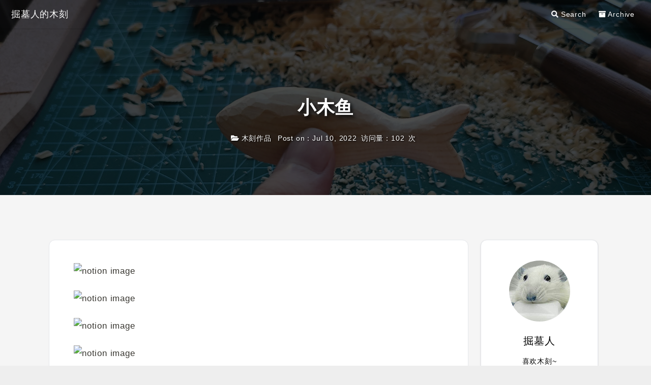

--- FILE ---
content_type: text/html; charset=utf-8
request_url: https://wood.juemuren4449.com/article/xiaomuyu
body_size: 14958
content:
<!DOCTYPE html><html lang="zh-CN" class="test"><head><title>小木鱼 | 掘墓人的木刻</title><meta name="theme-color" content="#ffffff"/><meta name="viewport" content="width=device-width, initial-scale=1.0, user-scalable=no"/><meta name="robots" content="follow, index"/><meta charSet="UTF-8"/><meta name="keywords" content="松木"/><meta name="description" content="第一个作品：松木的小木鱼"/><meta property="og:locale" content="zh_CN"/><meta property="og:title" content="小木鱼 | 掘墓人的木刻"/><meta property="og:description" content="第一个作品：松木的小木鱼"/><meta property="og:url" content="https://wood.juemuren4449.com/article/xiaomuyu"/><meta property="og:image" content="https://www.notion.so/image/https%3A%2F%2Fs3.us-west-2.amazonaws.com%2Fsecure.notion-static.com%2F67cabb61-c14c-421c-b075-dd243fa3eb3a%2F20220710_16425501.jpg%3FX-Amz-Algorithm%3DAWS4-HMAC-SHA256%26X-Amz-Content-Sha256%3DUNSIGNED-PAYLOAD%26X-Amz-Credential%3DAKIAT73L2G45EIPT3X45%252F20221023%252Fus-west-2%252Fs3%252Faws4_request%26X-Amz-Date%3D20221023T131614Z%26X-Amz-Expires%3D86400%26X-Amz-Signature%3D88f0ee62762ac3c85391a44d77b715d1d93bdba56d8393a5ba2444d53ac7c25b%26X-Amz-SignedHeaders%3Dhost%26response-content-disposition%3Dfilename%2520%253D%252220220710_164255~01.jpg%2522%26x-id%3DGetObject?table=block&amp;id=0818042d-862e-490b-83c6-2c131b184c45&amp;cache=v2"/><meta property="og:site_name" content="掘墓人的木刻"/><meta property="og:type" content="Post"/><meta name="twitter:card" content="summary_large_image"/><meta name="twitter:description" content="第一个作品：松木的小木鱼"/><meta name="twitter:title" content="小木鱼 | 掘墓人的木刻"/><meta name="referrer" content="no-referrer-when-downgrade"/><meta property="article:published_time"/><meta property="article:author" content="掘墓人"/><meta property="article:section" content="木刻作品"/><meta property="article:publisher"/><meta name="next-head-count" content="22"/><link rel="icon" href="/favicon.ico"/><link rel="icon" href="/favicon.svg" type="image/svg+xml"/><link href="https://fonts.font.im/css2?family=Noto+Serif+SC&amp;display=swap" rel="stylesheet"/><script async="">
              var _hmt = _hmt || [];
              (function() {
                var hm = document.createElement("script");
                hm.src = "https://hm.baidu.com/hm.js?d1c3ab20a19390f2819da1a81278dc41";
                var s = document.getElementsByTagName("script")[0]; 
                s.parentNode.insertBefore(hm, s);
              })();
              </script><script async="" defer="" data-website-id="db1ede7f-2739-4d5a-9bdf-1789706f1770" src="https://tongji.juemuren4449.com/umami.js"></script><link rel="preload" href="/_next/static/css/5326a27d9e08af4d.css" as="style"/><link rel="stylesheet" href="/_next/static/css/5326a27d9e08af4d.css" data-n-g=""/><noscript data-n-css=""></noscript><script defer="" nomodule="" src="/_next/static/chunks/polyfills-5cd94c89d3acac5f.js"></script><script defer="" src="/_next/static/chunks/975.d9c8506b0e254892.js"></script><script src="/_next/static/chunks/webpack-1a758bf8aa511f48.js" defer=""></script><script src="/_next/static/chunks/main-bb5518da70fa8889.js" defer=""></script><script src="/_next/static/chunks/pages/_app-cdf64ee7f8c6214c.js" defer=""></script><script src="/_next/static/chunks/pages/%5B...slug%5D-6b12f5efe63c5a5d.js" defer=""></script><script src="/_next/static/TuZvDQ0CRVEB1xz_oy6hf/_buildManifest.js" defer=""></script><script src="/_next/static/TuZvDQ0CRVEB1xz_oy6hf/_ssgManifest.js" defer=""></script><script src="/_next/static/TuZvDQ0CRVEB1xz_oy6hf/_middlewareManifest.js" defer=""></script></head><body class="tracking-wider subpixel-antialiased bg-day dark:bg-night"><div id="__next" data-reactroot=""><link rel="stylesheet" href="https://cdn.bootcdn.net/ajax/libs/font-awesome/5.15.4/css/all.min.css" referrerPolicy="no-referrer"/><div class="bg-hexo-background-gray dark:bg-black"><div id="top-nav" class="z-40"><div id="search-drawer-wrapper" class="hidden"><div class="flex-col fixed px-5 w-full left-0 top-14 z-40 justify-center"><div class="md:max-w-3xl w-full mx-auto animate__animated animate__faster animate__fadeIn"><div class="flex w-full rounded-lg undefined"><input type="text" class="w-full text-sm pl-5 rounded-lg transition focus:shadow-lg dark:text-gray-300 font-light leading-10 text-black bg-gray-100 dark:bg-gray-500" placeholder="Search Articles" value=""/><div class="-ml-8 cursor-pointer float-right items-center justify-center py-2"><i class="hover:text-black transform duration-200 text-gray-500 dark:text-gray-200 cursor-pointer fas fa-search"></i></div></div><section class="mt-8"><div class="text-sm flex flex-nowrap justify-between font-light px-2"><div class="text-gray-600 dark:text-gray-200"><i class="mr-2 fas fa-th-list"></i>Category</div><a class="mb-3 text-gray-400 hover:text-black dark:text-gray-400 dark:hover:text-white hover:underline cursor-pointer" href="/category">More<!-- --> <i class="fas fa-angle-double-right"></i></a></div><div id="category-list" class="dark:border-gray-600 flex flex-wrap mx-4"><a class="dark:text-gray-400 text-gray-500 hover:text-white dark:hover:text-white hover:bg-indigo-600  text-sm w-full items-center duration-300 px-2  cursor-pointer py-1 font-light" href="/category/%E6%9C%A8%E5%88%BB%E4%BD%9C%E5%93%81"><div> <i class="mr-2 fas fa-folder"></i>木刻作品<!-- -->(<!-- -->28<!-- -->)</div></a><a class="dark:text-gray-400 text-gray-500 hover:text-white dark:hover:text-white hover:bg-indigo-600  text-sm w-full items-center duration-300 px-2  cursor-pointer py-1 font-light" href="/category/%E5%85%B6%E4%BB%96"><div> <i class="mr-2 fas fa-folder"></i>其他<!-- -->(<!-- -->2<!-- -->)</div></a></div></section><section class="mt-4"><div class="text-sm py-2 px-2 flex flex-nowrap justify-between font-light dark:text-gray-200"><div class="text-gray-600 dark:text-gray-200"><i class="mr-2 fas fa-tag"></i>Tags</div><a class="text-gray-400 hover:text-black dark:hover:text-white hover:underline cursor-pointer" href="/tag">More<!-- --> <i class="fas fa-angle-double-right"></i></a></div><div class="p-2"><div id="tags-group" class="dark:border-gray-600 space-y-2"><div class="font-light text-xs ml-2 mb-2"><i class="mr-1 fas fa-tag"></i>标签</div><div class="px-4"><a class="cursor-pointer inline-block rounded hover:bg-indigo-400 dark:hover:text-white  hover:text-white duration-200
      mr-2 py-0.5 px-1 text-xs whitespace-nowrap 
       text-gray-600 hover:shadow-xl dark:border-gray-400 notion-gray_background " href="/tag/%E6%9D%BE%E6%9C%A8"><div class="font-light"> <!-- -->松木(10)<!-- --> </div></a><a class="cursor-pointer inline-block rounded hover:bg-indigo-400 dark:hover:text-white  hover:text-white duration-200
      mr-2 py-0.5 px-1 text-xs whitespace-nowrap 
       text-gray-600 hover:shadow-xl dark:border-gray-400 notion-brown_background " href="/tag/%E7%9B%B8%E6%80%9D%E6%9C%A8"><div class="font-light"> <!-- -->相思木(1)<!-- --> </div></a><a class="cursor-pointer inline-block rounded hover:bg-indigo-400 dark:hover:text-white  hover:text-white duration-200
      mr-2 py-0.5 px-1 text-xs whitespace-nowrap 
       text-gray-600 hover:shadow-xl dark:border-gray-400 notion-red_background " href="/tag/%E7%99%BD%E9%85%B8%E6%9E%9D"><div class="font-light"> <!-- -->白酸枝(4)<!-- --> </div></a><a class="cursor-pointer inline-block rounded hover:bg-indigo-400 dark:hover:text-white  hover:text-white duration-200
      mr-2 py-0.5 px-1 text-xs whitespace-nowrap 
       text-gray-600 hover:shadow-xl dark:border-gray-400 notion-green_background " href="/tag/%E7%BB%BF%E6%AA%80"><div class="font-light"> <!-- -->绿檀(2)<!-- --> </div></a><a class="cursor-pointer inline-block rounded hover:bg-indigo-400 dark:hover:text-white  hover:text-white duration-200
      mr-2 py-0.5 px-1 text-xs whitespace-nowrap 
       text-gray-600 hover:shadow-xl dark:border-gray-400 notion-brown_background " href="/tag/%E9%BB%91%E8%83%A1%E6%A1%83%E6%9C%A8"><div class="font-light"> <!-- -->黑胡桃木(3)<!-- --> </div></a><a class="cursor-pointer inline-block rounded hover:bg-indigo-400 dark:hover:text-white  hover:text-white duration-200
      mr-2 py-0.5 px-1 text-xs whitespace-nowrap 
       text-gray-600 hover:shadow-xl dark:border-gray-400 notion-purple_background " href="/tag/%E7%B4%AB%E8%8B%8F%E6%9C%A8"><div class="font-light"> <!-- -->紫苏木(2)<!-- --> </div></a><a class="cursor-pointer inline-block rounded hover:bg-indigo-400 dark:hover:text-white  hover:text-white duration-200
      mr-2 py-0.5 px-1 text-xs whitespace-nowrap 
       text-gray-600 hover:shadow-xl dark:border-gray-400 notion-yellow_background " href="/tag/%E6%A4%B4%E6%9C%A8"><div class="font-light"> <!-- -->椴木(5)<!-- --> </div></a><a class="cursor-pointer inline-block rounded hover:bg-indigo-400 dark:hover:text-white  hover:text-white duration-200
      mr-2 py-0.5 px-1 text-xs whitespace-nowrap 
       text-gray-600 hover:shadow-xl dark:border-gray-400 notion-yellow_background " href="/tag/%E6%A6%89%E6%9C%A8"><div class="font-light"> <!-- -->榉木(1)<!-- --> </div></a><a class="cursor-pointer inline-block rounded hover:bg-indigo-400 dark:hover:text-white  hover:text-white duration-200
      mr-2 py-0.5 px-1 text-xs whitespace-nowrap 
       text-gray-600 hover:shadow-xl dark:border-gray-400 notion-orange_background " href="/tag/%E8%8F%A9%E6%8F%90"><div class="font-light"> <!-- -->菩提(2)<!-- --> </div></a></div></div></div></section></div></div><div id="search-drawer-background" class="animate__animated animate__faster animate__fadeIn fixed bg-day dark:bg-night top-0 left-0 z-40 w-full h-full"></div></div><div id="sticky-nav" class="top-0 shadow fixed bg-none animate__animated animate__fadeIn dark:bg-hexo-black-gray dark:text-gray-200 text-black w-full z-20 transform duration-200 border-transparent dark:border-transparent"><div class="w-full flex justify-between items-center px-4 py-2"><div class="flex"><div class="flex flex-col justify-center items-center cursor-pointer space-y-3" href="/"><div class=" text-lg p-1.5 rounded dark:border-white hover:scale-110 transform duration-200"> <!-- -->掘墓人的木刻</div></div></div><div class="mr-1 justify-end items-center "><div class="hidden lg:flex"> <nav id="nav" class="leading-8 flex justify-center font-light w-full"><a target="_self" class="py-1.5 my-1 px-3  text-base justify-center items-center cursor-pointer" href="/search"><div class="w-full flex text-sm items-center justify-center hover:scale-125 duration-200 transform"><i class="fas fa-search mr-1"></i><div class="text-center">Search</div></div></a><a target="_self" class="py-1.5 my-1 px-3  text-base justify-center items-center cursor-pointer" href="/archive"><div class="w-full flex text-sm items-center justify-center hover:scale-125 duration-200 transform"><i class="fas fa-archive mr-1"></i><div class="text-center">Archive</div></div></a></nav></div><div class="w-8 justify-center items-center h-8 cursor-pointer flex lg:hidden"><i class="fas fa-bars"></i></div></div></div><div style="height:0px" class="overflow-hidden duration-200 shadow-xl"><div class="bg-white dark:bg-hexo-black-gray pt-1 py-2 px-5 lg:hidden "><nav id="nav" class="leading-8 text-gray-500 dark:text-gray-300 "><a class="py-1.5 px-5 text-base justify-between hover:bg-indigo-400 hover:text-white hover:shadow-lg cursor-pointer font-light flex flex-nowrap items-center  " href="/"><div class="my-auto items-center justify-center flex "><i class="fas fa-home w-4 text-center"></i><div class="ml-4">Blog</div></div></a><a class="py-1.5 px-5 text-base justify-between hover:bg-indigo-400 hover:text-white hover:shadow-lg cursor-pointer font-light flex flex-nowrap items-center  " href="/category"><div class="my-auto items-center justify-center flex "><i class="fas fa-th w-4 text-center"></i><div class="ml-4">Category</div></div></a><a class="py-1.5 px-5 text-base justify-between hover:bg-indigo-400 hover:text-white hover:shadow-lg cursor-pointer font-light flex flex-nowrap items-center  " href="/tag"><div class="my-auto items-center justify-center flex "><i class="fas fa-tag w-4 text-center"></i><div class="ml-4">Tags</div></div></a><a class="py-1.5 px-5 text-base justify-between hover:bg-indigo-400 hover:text-white hover:shadow-lg cursor-pointer font-light flex flex-nowrap items-center  " href="/archive"><div class="my-auto items-center justify-center flex "><i class="fas fa-archive w-4 text-center"></i><div class="ml-4">Archive</div></div><div class="bg-gray-300 dark:bg-gray-500 rounded-md text-gray-50 px-1 text-xs">30</div></a><a class="py-1.5 px-5 text-base justify-between hover:bg-indigo-400 hover:text-white hover:shadow-lg cursor-pointer font-light flex flex-nowrap items-center  " href="/search"><div class="my-auto items-center justify-center flex "><i class="fas fa-search w-4 text-center"></i><div class="ml-4">Search</div></div></a></nav></div></div></div></div><div id="header" class="w-full h-96 relative md:flex-shrink-0 overflow-hidden bg-cover bg-center bg-no-repeat animate__animated animate__fadeIn" style="background-image:url(&quot;https://www.notion.so/image/https%3A%2F%2Fs3.us-west-2.amazonaws.com%2Fsecure.notion-static.com%2F67cabb61-c14c-421c-b075-dd243fa3eb3a%2F20220710_16425501.jpg%3FX-Amz-Algorithm%3DAWS4-HMAC-SHA256%26X-Amz-Content-Sha256%3DUNSIGNED-PAYLOAD%26X-Amz-Credential%3DAKIAT73L2G45EIPT3X45%252F20221023%252Fus-west-2%252Fs3%252Faws4_request%26X-Amz-Date%3D20221023T131614Z%26X-Amz-Expires%3D86400%26X-Amz-Signature%3D88f0ee62762ac3c85391a44d77b715d1d93bdba56d8393a5ba2444d53ac7c25b%26X-Amz-SignedHeaders%3Dhost%26response-content-disposition%3Dfilename%2520%253D%252220220710_164255~01.jpg%2522%26x-id%3DGetObject?table=block&amp;id=0818042d-862e-490b-83c6-2c131b184c45&amp;cache=v2&quot;)"><header class="animate__slideInDown animate__animated bg-black bg-opacity-70 absolute top-0 w-full h-96 py-10 flex justify-center items-center "><div class="mt-24"><div class="font-bold text-4xl pb-4 shadow-text flex justify-center text-center text-white dark:text-white ">小木鱼</div><section class="flex-wrap shadow-text flex text-sm justify-center mt-2 text-white dark:text-gray-400 font-light leading-8"><div class="dark:text-gray-200"><div class="cursor-pointer mr-2 dark:hover:text-white hover:underline" href="/category/%E6%9C%A8%E5%88%BB%E4%BD%9C%E5%93%81"><i class="mr-1 fas fa-folder-open"></i>木刻作品</div></div><div class="flex justify-center"><a class="pl-1 mr-2 cursor-pointer hover:underline" href="/archive#2022-07">Post on<!-- -->：<!-- -->Jul 10, 2022</a></div>访问量：<div class="busuanzi_container_page_pv font-light mr-2"><span class="mr-2 busuanzi_value_page_pv"></span>次</div></section></div></header></div><main id="wrapper" class="w-full py-8 md:px-8 lg:px-24 min-h-screen"><div id="container-inner" class="pt-14 w-full mx-auto lg:flex lg:space-x-4 justify-center"><div class="w-full max-w-4xl overflow-x-hidden"><div class="w-full lg:shadow-sm lg:hover:shadow lg:border lg:rounded-xl lg:px-2 lg:py-4 bg-white dark:bg-hexo-black-gray dark:border-black"><div id="container" class="overflow-x-auto flex-grow mx-auto md:w-full md:px-5 "><article itemscope="" itemType="https://schema.org/Movie" class="subpixel-antialiased"><section id="notion-article" class="px-5 justify-center mx-auto max-w-2xl lg:max-w-full"><div id="container" class="max-w-5xl overflow-x-hidden mx-auto"><main class="notion light-mode notion-page notion-block-0818042d862e490b83c62c131b184c45"><div class="notion-viewport"></div><div class="notion-collection-page-properties"><div class="notion-collection-row"><div class="notion-collection-row-body"><div class="notion-collection-row-property"><div class="notion-collection-column-title"><svg viewBox="0 0 14 14" class="notion-collection-column-title-icon"><path d="M7 13A6 6 0 107 1a6 6 0 000 12zM3.751 5.323A.2.2 0 013.909 5h6.182a.2.2 0 01.158.323L7.158 9.297a.2.2 0 01-.316 0L3.751 5.323z"></path></svg><div class="notion-collection-column-title-body">type</div></div><div class="notion-collection-row-value"><span class="notion-property notion-property-select"><div class="notion-property-select-item notion-item-purple">Post</div></span></div></div><div class="notion-collection-row-property"><div class="notion-collection-column-title"><svg viewBox="0 0 14 14" class="notion-collection-column-title-icon"><path d="M7 13A6 6 0 107 1a6 6 0 000 12zM3.751 5.323A.2.2 0 013.909 5h6.182a.2.2 0 01.158.323L7.158 9.297a.2.2 0 01-.316 0L3.751 5.323z"></path></svg><div class="notion-collection-column-title-body">status</div></div><div class="notion-collection-row-value"><span class="notion-property notion-property-select"><div class="notion-property-select-item notion-item-red">Published</div></span></div></div><div class="notion-collection-row-property"><div class="notion-collection-column-title"><svg viewBox="0 0 14 14" class="notion-collection-column-title-icon"><path d="M10.889 5.5H3.11v1.556h7.778V5.5zm1.555-4.444h-.777V0H10.11v1.056H3.89V0H2.333v1.056h-.777c-.864 0-1.548.7-1.548 1.555L0 12.5c0 .856.692 1.5 1.556 1.5h10.888C13.3 14 14 13.356 14 12.5V2.611c0-.855-.7-1.555-1.556-1.555zm0 11.444H1.556V3.944h10.888V12.5zM8.556 8.611H3.11v1.556h5.445V8.61z"></path></svg><div class="notion-collection-column-title-body">date</div></div><div class="notion-collection-row-value"><span class="notion-property notion-property-date">Jul 10, 2022</span></div></div><div class="notion-collection-row-property"><div class="notion-collection-column-title"><svg viewBox="0 0 14 14" class="notion-collection-column-title-icon"><path d="M7 4.568a.5.5 0 00-.5-.5h-6a.5.5 0 00-.5.5v1.046a.5.5 0 00.5.5h6a.5.5 0 00.5-.5V4.568zM.5 1a.5.5 0 00-.5.5v1.045a.5.5 0 00.5.5h12a.5.5 0 00.5-.5V1.5a.5.5 0 00-.5-.5H.5zM0 8.682a.5.5 0 00.5.5h11a.5.5 0 00.5-.5V7.636a.5.5 0 00-.5-.5H.5a.5.5 0 00-.5.5v1.046zm0 3.068a.5.5 0 00.5.5h9a.5.5 0 00.5-.5v-1.045a.5.5 0 00-.5-.5h-9a.5.5 0 00-.5.5v1.045z"></path></svg><div class="notion-collection-column-title-body">slug</div></div><div class="notion-collection-row-value"><span class="notion-property notion-property-text">xiaomuyu</span></div></div><div class="notion-collection-row-property"><div class="notion-collection-column-title"><svg viewBox="0 0 14 14" class="notion-collection-column-title-icon"><path d="M7 4.568a.5.5 0 00-.5-.5h-6a.5.5 0 00-.5.5v1.046a.5.5 0 00.5.5h6a.5.5 0 00.5-.5V4.568zM.5 1a.5.5 0 00-.5.5v1.045a.5.5 0 00.5.5h12a.5.5 0 00.5-.5V1.5a.5.5 0 00-.5-.5H.5zM0 8.682a.5.5 0 00.5.5h11a.5.5 0 00.5-.5V7.636a.5.5 0 00-.5-.5H.5a.5.5 0 00-.5.5v1.046zm0 3.068a.5.5 0 00.5.5h9a.5.5 0 00.5-.5v-1.045a.5.5 0 00-.5-.5h-9a.5.5 0 00-.5.5v1.045z"></path></svg><div class="notion-collection-column-title-body">summary</div></div><div class="notion-collection-row-value"><span class="notion-property notion-property-text">第一个作品：松木的小木鱼</span></div></div><div class="notion-collection-row-property"><div class="notion-collection-column-title"><svg viewBox="0 0 14 14" class="notion-collection-column-title-icon"><path d="M4 3a1 1 0 011-1h7a1 1 0 110 2H5a1 1 0 01-1-1zm0 4a1 1 0 011-1h7a1 1 0 110 2H5a1 1 0 01-1-1zm0 4a1 1 0 011-1h7a1 1 0 110 2H5a1 1 0 01-1-1zM2 4a1 1 0 110-2 1 1 0 010 2zm0 4a1 1 0 110-2 1 1 0 010 2zm0 4a1 1 0 110-2 1 1 0 010 2z"></path></svg><div class="notion-collection-column-title-body">tags</div></div><div class="notion-collection-row-value"><span class="notion-property notion-property-multi_select"><div class="notion-property-multi_select-item notion-item-gray">松木</div></span></div></div><div class="notion-collection-row-property"><div class="notion-collection-column-title"><svg viewBox="0 0 14 14" class="notion-collection-column-title-icon"><path d="M7 13A6 6 0 107 1a6 6 0 000 12zM3.751 5.323A.2.2 0 013.909 5h6.182a.2.2 0 01.158.323L7.158 9.297a.2.2 0 01-.316 0L3.751 5.323z"></path></svg><div class="notion-collection-column-title-body">category</div></div><div class="notion-collection-row-value"><span class="notion-property notion-property-select"><div class="notion-property-select-item notion-item-yellow">木刻作品</div></span></div></div><div class="notion-collection-row-property"><div class="notion-collection-column-title"><svg viewBox="0 0 14 14" class="notion-collection-column-title-icon"><path d="M10.889 5.5H3.11v1.556h7.778V5.5zm1.555-4.444h-.777V0H10.11v1.056H3.89V0H2.333v1.056h-.777c-.864 0-1.548.7-1.548 1.555L0 12.5c0 .856.692 1.5 1.556 1.5h10.888C13.3 14 14 13.356 14 12.5V2.611c0-.855-.7-1.555-1.556-1.555zm0 11.444H1.556V3.944h10.888V12.5zM8.556 8.611H3.11v1.556h5.445V8.61z"></path></svg><div class="notion-collection-column-title-body">Property</div></div><div class="notion-collection-row-value"><span class="notion-property notion-property-date">Jul 10, 2022</span></div></div></div></div></div><figure class="notion-asset-wrapper notion-asset-wrapper-image notion-block-230e6d115fa4471fa6176f955b49386e"><div style="position:relative;display:flex;justify-content:center;align-self:center;width:100%;max-width:100%;flex-direction:column;height:100%"><img style="object-fit:cover" src="https://www.notion.so/image/https%3A%2F%2Ffile.notion.so%2Ff%2Ff%2F323f4d5a-0d40-4116-ad65-6d9940e7065a%2F67cabb61-c14c-421c-b075-dd243fa3eb3a%2F20220710_16425501.jpg%3Ftable%3Dblock%26id%3D230e6d11-5fa4-471f-a617-6f955b49386e%26spaceId%3D323f4d5a-0d40-4116-ad65-6d9940e7065a%26expirationTimestamp%3D1768212000000%26signature%3D5jPkNsDoVJ66SJ6xgVQRpskPwVNwy84CVqj409TTKf4?table=block&amp;id=230e6d11-5fa4-471f-a617-6f955b49386e&amp;cache=v2" alt="notion image" loading="lazy" decoding="async"/></div></figure><figure class="notion-asset-wrapper notion-asset-wrapper-image notion-block-47d64725772c406386d238fb77a560fe"><div style="position:relative;display:flex;justify-content:center;align-self:center;width:100%;max-width:100%;flex-direction:column;height:100%"><img style="object-fit:cover" src="https://www.notion.so/image/https%3A%2F%2Ffile.notion.so%2Ff%2Ff%2F323f4d5a-0d40-4116-ad65-6d9940e7065a%2Fa74e606a-e07e-401b-a8e1-30d4a90afa39%2F20220710_164255.jpg%3Ftable%3Dblock%26id%3D47d64725-772c-4063-86d2-38fb77a560fe%26spaceId%3D323f4d5a-0d40-4116-ad65-6d9940e7065a%26expirationTimestamp%3D1768212000000%26signature%3DJhndOJ8WlJU0IAT4tqKJ88BNxBBdtaQA82qJIyGVViU?table=block&amp;id=47d64725-772c-4063-86d2-38fb77a560fe&amp;cache=v2" alt="notion image" loading="lazy" decoding="async"/></div></figure><figure class="notion-asset-wrapper notion-asset-wrapper-image notion-block-6f6ab9b44b864f2d98d9f974c5f4ad57"><div style="position:relative;display:flex;justify-content:center;align-self:center;width:100%;max-width:100%;flex-direction:column;height:100%"><img style="object-fit:cover" src="https://www.notion.so/image/https%3A%2F%2Ffile.notion.so%2Ff%2Ff%2F323f4d5a-0d40-4116-ad65-6d9940e7065a%2F34dbad7f-3da2-4f38-a6e8-6a583587d0c9%2FUntitled.jpeg%3Ftable%3Dblock%26id%3D6f6ab9b4-4b86-4f2d-98d9-f974c5f4ad57%26spaceId%3D323f4d5a-0d40-4116-ad65-6d9940e7065a%26expirationTimestamp%3D1768212000000%26signature%3DXUsrVfG6_oTYoeZH25H3pm3jaggITjSBSgRzlSzHHoU?table=block&amp;id=6f6ab9b4-4b86-4f2d-98d9-f974c5f4ad57&amp;cache=v2" alt="notion image" loading="lazy" decoding="async"/></div></figure><figure class="notion-asset-wrapper notion-asset-wrapper-image notion-block-079d2b9e54064df3b4dc21b521f95464"><div style="position:relative;display:flex;justify-content:center;align-self:center;width:100%;max-width:100%;flex-direction:column;height:100%"><img style="object-fit:cover" src="https://www.notion.so/image/https%3A%2F%2Ffile.notion.so%2Ff%2Ff%2F323f4d5a-0d40-4116-ad65-6d9940e7065a%2Fb570fd3f-2211-4994-b703-c7d9c3b0669f%2FUntitled.jpeg%3Ftable%3Dblock%26id%3D079d2b9e-5406-4df3-b4dc-21b521f95464%26spaceId%3D323f4d5a-0d40-4116-ad65-6d9940e7065a%26expirationTimestamp%3D1768212000000%26signature%3Dmcb2ouKCAgDJ-i0RViP9U43sqb4WLlQIcbeIPsyTXnA?table=block&amp;id=079d2b9e-5406-4df3-b4dc-21b521f95464&amp;cache=v2" alt="notion image" loading="lazy" decoding="async"/></div></figure><div class="notion-blank notion-block-e4cb66f150d440c591cf7a8f10ec0d25"> </div><div class="notion-blank notion-block-a63ac88477e7430ba8f724ff73d278bf"> </div></main></div></section><section class="px-1 py-2 my-1 text-sm font-light overflow-auto text-gray-600 dark:text-gray-400"><ins class="adsbygoogle" style="display:block;text-align:center" data-adtest="on" data-ad-layout="in-article" data-ad-format="fluid" data-ad-client="ca-pub-2708419466378217" data-ad-slot="3806269138"></ins></section><section class="dark:text-gray-300 mt-6 mx-1 "><ul class="overflow-x-auto whitespace-nowrap text-sm dark:bg-gray-900 bg-gray-100 p-5 leading-8 border-l-2 border-indigo-500"><li><strong class="mr-2">Author<!-- -->:</strong><a class="hover:underline" href="/about">掘墓人</a></li><li><strong class="mr-2">URL<!-- -->:</strong><a class="hover:underline" href="https://wood.juemuren4449.com/article/xiaomuyu">https://wood.juemuren4449.com/article/xiaomuyu</a></li><li><strong class="mr-2">Copyright<!-- -->:</strong>All articles in this blog, except for special statements, adopt BY-NC-SA agreement. Please indicate the source!</li></ul></section><div class="p-2"><div class=" mb-2 px-1 flex flex-nowrap justify-between"><div><i class="mr-2 fas fa-thumbs-up"></i>Relate Posts</div></div><div class="grid grid-cols-2 md:grid-cols-3 gap-4"><a class="flex h-40 cursor-pointer overflow-hidden" href="/article/qianbi"><div class="h-full w-full bg-cover bg-center bg-no-repeat hover:scale-110 transform duration-200" style="background-image:url(&quot;https://www.notion.so/image/https%3A%2F%2Fs3.us-west-2.amazonaws.com%2Fsecure.notion-static.com%2F85eefce8-60f6-425b-98a1-2c866ff05825%2F20220804_133039.jpg%3FX-Amz-Algorithm%3DAWS4-HMAC-SHA256%26X-Amz-Content-Sha256%3DUNSIGNED-PAYLOAD%26X-Amz-Credential%3DAKIAT73L2G45EIPT3X45%252F20221023%252Fus-west-2%252Fs3%252Faws4_request%26X-Amz-Date%3D20221023T145210Z%26X-Amz-Expires%3D86400%26X-Amz-Signature%3D541405f3c2f497ef7d4daf5d362fc75cf059455ac24c97c03aee2e79303d3650%26X-Amz-SignedHeaders%3Dhost%26response-content-disposition%3Dfilename%2520%253D%252220220804_133039.jpg%2522%26x-id%3DGetObject?table=block&amp;id=c5f6c633-fbcc-4420-a665-9a6dc3cb2723&amp;cache=v2&quot;)"><div class="flex items-center justify-center bg-black bg-opacity-60 hover:bg-opacity-10 w-full h-full duration-300 "><div class=" text-sm text-white text-center shadow-text"><div><i class="fas fa-calendar-alt mr-1"></i>2022-08-04</div><div class="hover:underline">铅笔</div></div></div></div></a><a class="flex h-40 cursor-pointer overflow-hidden" href="/article/liangbanxin"><div class="h-full w-full bg-cover bg-center bg-no-repeat hover:scale-110 transform duration-200" style="background-image:url(&quot;https://www.notion.so/image/https%3A%2F%2Fs3.us-west-2.amazonaws.com%2Fsecure.notion-static.com%2Fe3de6ad3-04a3-4a55-9a92-64262be197f8%2F20220803_132921.jpg%3FX-Amz-Algorithm%3DAWS4-HMAC-SHA256%26X-Amz-Content-Sha256%3DUNSIGNED-PAYLOAD%26X-Amz-Credential%3DAKIAT73L2G45EIPT3X45%252F20221023%252Fus-west-2%252Fs3%252Faws4_request%26X-Amz-Date%3D20221023T145116Z%26X-Amz-Expires%3D86400%26X-Amz-Signature%3Dd37726b68f7993977c231389b69d452535102fbc883812492a351931d1dd84b2%26X-Amz-SignedHeaders%3Dhost%26response-content-disposition%3Dfilename%2520%253D%252220220803_132921.jpg%2522%26x-id%3DGetObject?table=block&amp;id=76016a4b-f2be-423f-bb6b-dcddbbe42e56&amp;cache=v2&quot;)"><div class="flex items-center justify-center bg-black bg-opacity-60 hover:bg-opacity-10 w-full h-full duration-300 "><div class=" text-sm text-white text-center shadow-text"><div><i class="fas fa-calendar-alt mr-1"></i>2022-08-03</div><div class="hover:underline">两瓣心</div></div></div></div></a><a class="flex h-40 cursor-pointer overflow-hidden" href="/article/xiaofutou"><div class="h-full w-full bg-cover bg-center bg-no-repeat hover:scale-110 transform duration-200" style="background-image:url(&quot;https://www.notion.so/image/https%3A%2F%2Fs3.us-west-2.amazonaws.com%2Fsecure.notion-static.com%2Ff1eee04b-f358-4fe6-89e5-cfabd5d70c53%2F20220802_145318.jpg%3FX-Amz-Algorithm%3DAWS4-HMAC-SHA256%26X-Amz-Content-Sha256%3DUNSIGNED-PAYLOAD%26X-Amz-Credential%3DAKIAT73L2G45EIPT3X45%252F20221023%252Fus-west-2%252Fs3%252Faws4_request%26X-Amz-Date%3D20221023T145036Z%26X-Amz-Expires%3D86400%26X-Amz-Signature%3Dfcad60fdeb72a862c43bf46e9d7cce23b9aaf2e2ba28add3fb4d49bf13f828fe%26X-Amz-SignedHeaders%3Dhost%26response-content-disposition%3Dfilename%2520%253D%252220220802_145318.jpg%2522%26x-id%3DGetObject?table=block&amp;id=c8d4812c-bfba-448b-8ba1-1f685c74c8e7&amp;cache=v2&quot;)"><div class="flex items-center justify-center bg-black bg-opacity-60 hover:bg-opacity-10 w-full h-full duration-300 "><div class=" text-sm text-white text-center shadow-text"><div><i class="fas fa-calendar-alt mr-1"></i>2022-08-02</div><div class="hover:underline">小斧头</div></div></div></div></a><a class="flex h-40 cursor-pointer overflow-hidden" href="/article/huluobo"><div class="h-full w-full bg-cover bg-center bg-no-repeat hover:scale-110 transform duration-200" style="background-image:url(&quot;https://www.notion.so/image/https%3A%2F%2Fs3.us-west-2.amazonaws.com%2Fsecure.notion-static.com%2Fe5067332-7c0e-426a-9f5c-8cef1a8ca7fd%2F20220731_155303.jpg%3FX-Amz-Algorithm%3DAWS4-HMAC-SHA256%26X-Amz-Content-Sha256%3DUNSIGNED-PAYLOAD%26X-Amz-Credential%3DAKIAT73L2G45EIPT3X45%252F20221023%252Fus-west-2%252Fs3%252Faws4_request%26X-Amz-Date%3D20221023T144835Z%26X-Amz-Expires%3D86400%26X-Amz-Signature%3D6f580e168176b57464349951cce8397b5e67c69038fde4779595d7904ef05ae1%26X-Amz-SignedHeaders%3Dhost%26response-content-disposition%3Dfilename%2520%253D%252220220731_155303.jpg%2522%26x-id%3DGetObject?table=block&amp;id=775f1d3a-ed31-4517-be6d-bada4abe1744&amp;cache=v2&quot;)"><div class="flex items-center justify-center bg-black bg-opacity-60 hover:bg-opacity-10 w-full h-full duration-300 "><div class=" text-sm text-white text-center shadow-text"><div><i class="fas fa-calendar-alt mr-1"></i>2022-07-31</div><div class="hover:underline">胡萝卜</div></div></div></div></a><a class="flex h-40 cursor-pointer overflow-hidden" href="/article/fangdong"><div class="h-full w-full bg-cover bg-center bg-no-repeat hover:scale-110 transform duration-200" style="background-image:url(&quot;https://www.notion.so/image/https%3A%2F%2Fs3.us-west-2.amazonaws.com%2Fsecure.notion-static.com%2F76126a8b-eb50-44db-a4af-70a931dd6414%2F20220716_114350.jpg%3FX-Amz-Algorithm%3DAWS4-HMAC-SHA256%26X-Amz-Content-Sha256%3DUNSIGNED-PAYLOAD%26X-Amz-Credential%3DAKIAT73L2G45EIPT3X45%252F20221023%252Fus-west-2%252Fs3%252Faws4_request%26X-Amz-Date%3D20221023T143836Z%26X-Amz-Expires%3D86400%26X-Amz-Signature%3Dc36fe7505e4673f39af576fc2a2776dcec3ce828f98cae01ae341290d532cf46%26X-Amz-SignedHeaders%3Dhost%26response-content-disposition%3Dfilename%2520%253D%252220220716_114350.jpg%2522%26x-id%3DGetObject?table=block&amp;id=f69ab633-2b61-41fc-ab9f-a2c625b87d9c&amp;cache=v2&quot;)"><div class="flex items-center justify-center bg-black bg-opacity-60 hover:bg-opacity-10 w-full h-full duration-300 "><div class=" text-sm text-white text-center shadow-text"><div><i class="fas fa-calendar-alt mr-1"></i>2022-07-16</div><div class="hover:underline">方洞？</div></div></div></div></a><a class="flex h-40 cursor-pointer overflow-hidden" href="/article/rigui"><div class="h-full w-full bg-cover bg-center bg-no-repeat hover:scale-110 transform duration-200" style="background-image:url(&quot;https://www.notion.so/image/https%3A%2F%2Fs3.us-west-2.amazonaws.com%2Fsecure.notion-static.com%2Fc3322963-8bbf-441d-bdbd-8fac0ecfe591%2F20220715_173017.jpg%3FX-Amz-Algorithm%3DAWS4-HMAC-SHA256%26X-Amz-Content-Sha256%3DUNSIGNED-PAYLOAD%26X-Amz-Credential%3DAKIAT73L2G45EIPT3X45%252F20221023%252Fus-west-2%252Fs3%252Faws4_request%26X-Amz-Date%3D20221023T143628Z%26X-Amz-Expires%3D86400%26X-Amz-Signature%3D0e666cbc1e7ad5e8c0cb74d5424104b09591e7b9dd25acfaf90dcb912bc132cc%26X-Amz-SignedHeaders%3Dhost%26response-content-disposition%3Dfilename%2520%253D%252220220715_173017.jpg%2522%26x-id%3DGetObject?table=block&amp;id=7cd4f0cd-b20c-476f-8b4d-6d30b779473f&amp;cache=v2&quot;)"><div class="flex items-center justify-center bg-black bg-opacity-60 hover:bg-opacity-10 w-full h-full duration-300 "><div class=" text-sm text-white text-center shadow-text"><div><i class="fas fa-calendar-alt mr-1"></i>2022-07-15</div><div class="hover:underline">日晷/捻捻转</div></div></div></div></a></div></div><section class="text-gray-800 items-center text-xs md:text-sm flex justify-between m-1 "><a class="py-1 cursor-pointer hover:underline justify-start items-center dark:text-white flex w-full h-full duration-200" href="/article/xiaofeidao"><i class="mr-1 fas fa-angle-left"></i>小肥刀</a><a class="py-1 cursor-pointer hover:underline justify-end items-center dark:text-white flex w-full h-full duration-200" href="/article/putijiezhinankuan">菩提戒指男款<i class="ml-1 my-1 fas fa-angle-right"></i></a></section></article><hr class="border-dashed"/><div class="duration-200 overflow-x-auto bg-white dark:bg-hexo-black-gray px-3"><div id="comment" class="comment mt-5 text-gray-800 dark:text-gray-300"><section class="duration-200 undefined"><div name="reply"></div></section></div></div></div></div><div class="block lg:hidden"><div class="fixed top-0 right-0 z-40 "><div class=" -mr-72 animate__slideOutRight shadow-card animate__animated animate__faster w-60 duration-200 fixed right-12 bottom-12 rounded py-2 bg-white dark:bg-gray-600"><div class="dark:text-gray-400 text-gray-600"></div></div></div><div id="right-drawer-background" class="hidden fixed top-0 left-0 z-30 w-full h-full"></div></div></div><div class="space-y-4 lg:w-80 lg:pt-0 px-2 pt-4"><div><section class="shadow hover:shadow dark:text-gray-300 border dark:border-black rounded-xl px-4 py-4 bg-white dark:bg-hexo-black-gray lg:duration-100"><div class="justify-center items-center flex hover:rotate-45 py-6 hover:scale-105 dark:text-gray-100 transform duration-200 cursor-pointer"><img src="/avatar.png" class="rounded-full" width="120"/></div><div class="text-center text-xl pb-4">掘墓人</div><div class="text-sm text-center">喜欢木刻~</div><nav id="nav" class="leading-8 flex justify-center w-full"><a target="_self" class="py-1.5 my-1 px-2 duration-300 text-base justify-center items-center cursor-pointer" href="/archive"><div class="w-full items-center justify-center hover:scale-105 duration-200 transform dark:hover:text-indigo-400 hover:text-indigo-600"><div class="text-center">Article</div><div class="text-center font-semibold"><div class="text-center">30</div></div></div></a><a target="_self" class="py-1.5 my-1 px-2 duration-300 text-base justify-center items-center cursor-pointer" href="/category"><div class="w-full items-center justify-center hover:scale-105 duration-200 transform dark:hover:text-indigo-400 hover:text-indigo-600"><div class="text-center">Category</div><div class="text-center font-semibold"><div class="text-center">2</div></div></div></a><a target="_self" class="py-1.5 my-1 px-2 duration-300 text-base justify-center items-center cursor-pointer" href="/tag"><div class="w-full items-center justify-center hover:scale-105 duration-200 transform dark:hover:text-indigo-400 hover:text-indigo-600"><div class="text-center">Tags</div><div class="text-center font-semibold"><div class="text-center">9</div></div></div></a></nav><div class="w-full justify-center flex-wrap flex"><div class="space-x-3 text-xl text-gray-600 dark:text-gray-300 "><a target="_blank" rel="noreferrer" title="薅羊毛" href="https://haoyangmao.wiki"><i class="transform hover:scale-125 duration-150 fab fa-telegram dark:hover:text-indigo-400 hover:text-indigo-600"></i></a><a target="_blank" rel="noreferrer" title="博客" href="https://juemuren4449.com"><i class="transform hover:scale-125 duration-150 fas fa-pen-nib dark:hover:text-indigo-400 hover:text-indigo-600"></i></a><a target="_blank" rel="noreferrer" title="RSS" href="/feed"><i class="transform hover:scale-125 duration-150 fas fa-rss dark:hover:text-indigo-400 hover:text-indigo-600"></i></a><a target="_blank" rel="noreferrer" title="email" href="mailto:dev@juemuren4449.com"><i class="transform hover:scale-125 duration-150 fas fa-envelope dark:hover:text-indigo-400 hover:text-indigo-600"></i></a></div></div></section></div><div><section class="shadow hover:shadow dark:text-gray-300 border dark:border-black rounded-xl px-4 py-4 bg-white dark:bg-hexo-black-gray lg:duration-100"><div class=" mb-2 px-1 flex flex-nowrap justify-between"><div><i class="mr-2 fas fas fa-history"></i>Latest posts</div></div><a class="my-1 flex " href="/article/putijiezhinankuan"><div class="rounded w-20 h-16 bg-cover bg-center bg-no-repeat" style="background-image:url(&quot;https://www.notion.so/image/https%3A%2F%2Fprod-files-secure.s3.us-west-2.amazonaws.com%2F323f4d5a-0d40-4116-ad65-6d9940e7065a%2Fcda549c1-15f9-4778-8bff-79d35d7195e5%2FIMG20231202210338.jpg?table=block&amp;id=95ea6320-9343-45aa-ac82-6db907c731b0&amp;cache=v2&quot;)"></div><div class="dark:text-gray-400  text-sm py-1.5 overflow-x-hidden hover:text-indigo-600 px-2 duration-200 rounded hover:text-white dark:hover:text-indigo-400 cursor-pointer items-center flex"><div><div style="-webkit-line-clamp:2">菩提戒指男款</div><div class="text-gray-500">2023-12-2</div></div></div></a><a class="my-1 flex " href="/article/putijiezhi"><div class="rounded w-20 h-16 bg-cover bg-center bg-no-repeat" style="background-image:url(&quot;https://www.notion.so/image/https%3A%2F%2Fprod-files-secure.s3.us-west-2.amazonaws.com%2F323f4d5a-0d40-4116-ad65-6d9940e7065a%2F892fc82c-5eed-420d-be25-3512f7800f51%2FIMG20231128213357.jpg?table=block&amp;id=94875d15-e2a7-479a-9348-5a6a5dcb14f5&amp;cache=v2&quot;)"></div><div class="dark:text-gray-400  text-sm py-1.5 overflow-x-hidden hover:text-indigo-600 px-2 duration-200 rounded hover:text-white dark:hover:text-indigo-400 cursor-pointer items-center flex"><div><div style="-webkit-line-clamp:2">菩提戒指</div><div class="text-gray-500">2023-12-2</div></div></div></a><a class="my-1 flex " href="/article/zhandouji"><div class="rounded w-20 h-16 bg-cover bg-center bg-no-repeat" style="background-image:url(&quot;https://www.notion.so/image/https%3A%2F%2Fs3-us-west-2.amazonaws.com%2Fsecure.notion-static.com%2F24186e80-b6be-460c-9973-7afee55d33ea%2F20230114_201546.jpg?table=block&amp;id=d41e1c3f-f774-45b0-a23d-4b045fa50019&amp;cache=v2&quot;)"></div><div class="dark:text-gray-400  text-sm py-1.5 overflow-x-hidden hover:text-indigo-600 px-2 duration-200 rounded hover:text-white dark:hover:text-indigo-400 cursor-pointer items-center flex"><div><div style="-webkit-line-clamp:2">战斗机</div><div class="text-gray-500">2023-1-14</div></div></div></a><a class="my-1 flex " href="/article/lingyigechangfangti"><div class="rounded w-20 h-16 bg-cover bg-center bg-no-repeat" style="background-image:url(&quot;https://www.notion.so/image/https%3A%2F%2Fs3-us-west-2.amazonaws.com%2Fsecure.notion-static.com%2Fdeac431c-679e-4963-8674-6b0659a76d3d%2F20230114_201456.jpg?table=block&amp;id=c45a89e4-fee0-4d7b-9c5d-0de53a4b178b&amp;cache=v2&quot;)"></div><div class="dark:text-gray-400  text-sm py-1.5 overflow-x-hidden hover:text-indigo-600 px-2 duration-200 rounded hover:text-white dark:hover:text-indigo-400 cursor-pointer items-center flex"><div><div style="-webkit-line-clamp:2">又一个长方体</div><div class="text-gray-500">2023-1-14</div></div></div></a><a class="my-1 flex " href="/article/rabbit"><div class="rounded w-20 h-16 bg-cover bg-center bg-no-repeat" style="background-image:url(&quot;https://www.notion.so/image/https%3A%2F%2Fs3-us-west-2.amazonaws.com%2Fsecure.notion-static.com%2Fb7f98ab5-caff-4cc0-89da-973ac1da2ed5%2FIMG20230110220255.jpg?table=block&amp;id=be70e303-b56f-4445-ba76-827220ab2d29&amp;cache=v2&quot;)"></div><div class="dark:text-gray-400  text-sm py-1.5 overflow-x-hidden hover:text-indigo-600 px-2 duration-200 rounded hover:text-white dark:hover:text-indigo-400 cursor-pointer items-center flex"><div><div style="-webkit-line-clamp:2">兔子</div><div class="text-gray-500">2023-1-10</div></div></div></a></section></div><div class="sticky top-20"></div></div></div></main><div class="bottom-12 right-1 fixed justify-end z-20 text-white bg-indigo-500 dark:bg-hexo-black-gray rounded-sm"><div class="hidden animate__fadeInUp justify-center duration-300  animate__faster flex flex-col items-center cursor-pointer "><div class="justify-center items-center w-7 h-7 text-center transform hover:scale-105 duration-200"><i id="darkModeButton" class="fa-moon fas text-xs"></i></div><div class="flex space-x-1 items-center justify-center transform hover:scale-105 duration-200 w-7 h-7 text-center"><i class="fas fa-comment text-xs"></i></div><div class="space-x-1 items-center justify-center transform hover:scale-105 duration-200 w-7 h-auto pb-1 text-center"><div title="Top"><i class="fas fa-arrow-up text-xs"></i></div><div class="text-xs hidden lg:block"></div></div></div></div><footer class=" dark:bg-black flex-shrink-0 bg-hexo-light-gray justify-center text-center m-auto w-full leading-6 text-gray-600 dark:text-gray-100 text-sm p-6"><h1>掘墓人的木刻</h1><span class="hidden busuanzi_container_site_pv"><i class="fas fa-eye"></i><span class="px-1 busuanzi_value_site_pv"> </span>  </span><span class="pl-2 hidden busuanzi_container_site_uv"><i class="fas fa-users"></i> <span class="px-1 busuanzi_value_site_uv"> </span> </span><br/><i class="fas fa-copyright"></i> <!-- -->2022-2026<!-- --> <span><i class="mx-1 animate-pulse fas fa-heart"></i> <a href="https://wood.juemuren4449.com" class="underline font-bold dark:text-gray-300 ">掘墓人</a><br/><span class="text-xs ">Powered by <a href="https://github.com/tangly1024/NotionNext" class="underline dark:text-gray-300">NotionNext <!-- -->3.5.0</a>.</span><br/><br/><i class="fas fa-shield-alt"></i> <a href="https://beian.miit.gov.cn/" class="mr-2">京ICP备18055981号-1</a><br/></span></footer></div></div><script id="__NEXT_DATA__" type="application/json">{"props":{"pageProps":{"siteInfo":{"title":"掘墓人的木刻","description":"木刻作品分享~","pageCover":"./bg_image.jpg","icon":"/avatar.png"},"collectionId":"0b92c462-3970-49e9-adb7-85de48f2a64f","collectionView":{"2ca3d4d1-84de-4d7d-95fa-e0355351d6e8":{"value":{"id":"2ca3d4d1-84de-4d7d-95fa-e0355351d6e8","version":43,"type":"table","name":"表格","format":{"table_properties":[{"width":132,"visible":true,"property":"title"},{"width":100,"visible":true,"property":"`gQ~"},{"width":100,"visible":true,"property":"f211bdc0-ee00-4186-9a7d-f68c055ec2ee"},{"width":198,"visible":true,"property":"wz|S"},{"width":141,"visible":true,"property":"d]hq"},{"width":116,"visible":true,"property":"bB{M"},{"width":111,"visible":true,"property":"NX\\Q"},{"width":100,"visible":true,"property":"sD^m"},{"width":117,"visible":false,"property":"Dj]h"},{"width":100,"visible":false,"property":"@NcA"},{"width":100,"visible":false,"property":"ckw_"}],"collection_pointer":{"id":"0b92c462-3970-49e9-adb7-85de48f2a64f","table":"collection","spaceId":"323f4d5a-0d40-4116-ad65-6d9940e7065a"},"collection_peek_mode":"center_peek"},"parent_id":"3de4959c-6d27-42a2-a71d-cb00f9a5bbf7","parent_table":"block","alive":true,"page_sort":["95ea6320-9343-45aa-ac82-6db907c731b0","94875d15-e2a7-479a-9348-5a6a5dcb14f5","d41e1c3f-f774-45b0-a23d-4b045fa50019","c45a89e4-fee0-4d7b-9c5d-0de53a4b178b","be70e303-b56f-4445-ba76-827220ab2d29","32b0d24f-3028-464e-aa31-1d1cddc33d80","b54990f9-e8a3-4973-bdf7-96c5d79ed0ba","78928cdf-8138-41fa-922c-2fa12a635a78","6bafec9e-7a74-481b-a7be-bf0f021ce2dc","c5f6c633-fbcc-4420-a665-9a6dc3cb2723","76016a4b-f2be-423f-bb6b-dcddbbe42e56","c8d4812c-bfba-448b-8ba1-1f685c74c8e7","775f1d3a-ed31-4517-be6d-bada4abe1744","6397f52b-0b42-49f2-a11f-acd0d5d43a86","404f2e0b-0345-4929-a973-bbb73cd6e67a","8e558804-da5f-468b-9337-43c4d8d2bef2","bca45e08-87ef-4186-9ce7-80c3f88dcf9d","633803e1-3c14-40fe-ba60-863d64906a96","12d255d9-1afc-4beb-9a58-1bea1ed37a7f","01b8c49d-c57a-467a-842d-f5236bc71c8f","26e1ce1c-18f3-411e-8794-ce55892a8ac9","5b8b77f9-a200-4833-9833-d27e349bf4db","7c2a13b3-4bde-4e0d-8eaf-3c4d1629c184","3025b32b-26f5-42b2-8fb2-985e69794f92","f69ab633-2b61-41fc-ab9f-a2c625b87d9c","7cd4f0cd-b20c-476f-8b4d-6d30b779473f","ec536737-5eb2-406d-ac57-06b632ea1c6f","59257b71-0626-4342-9f34-f5670ef2738e","179c3739-9f48-417e-9313-d3cba9995e4e","0818042d-862e-490b-83c6-2c131b184c45","ae4b4605-0c66-448d-83d5-44b213038875","a9bfecc8-9761-4987-9aca-af79d4ebbd0c","7aa40ad8-1e69-4d56-b245-d135d3101cec","e4eefa7d-e2f2-44ed-83f6-fd6951d50900","19ae8347-1d70-4abe-91cf-cb7cad1f8419","d818f086-6d6d-4090-8115-6dffa196873a","9e017f37-5917-4cda-afb8-92072abdbdba","28a8bb96-49ae-4e2b-bb08-07a67d0193ea","8f313157-c751-4b15-85af-5e1113f30ccc","85b2eb00-8c7c-487e-8482-7d7f6a700f04","bbfe113c-d0fe-4b74-9586-9d677e23ec54","8aafeb2c-85b4-4c4e-af36-3b9efacb167c","6d0e0705-57f3-4223-8745-a27295245029","dec89a30-7004-499f-a99e-05b2842cad2b","7efc83d4-2645-4578-b588-a9cffb15524a","1769e8de-bebe-4687-a28a-34c15859ed98","203f2c30-a3cd-4f70-95b3-07df9f996428","2a0b435c-6f77-4db8-be6b-831d177bd762","eac01009-c323-46fd-8339-09c282e6597e","c4b37f96-4ab0-4a0b-a16e-55bac3e32990","4ad5c69e-0dab-4d66-b548-360da7d53568","72d89744-ac04-4dd4-be8b-9d629acd7c11","32dc3358-e954-4934-9e71-cf1dfbca5b91","961e45bd-8bed-4ebc-b3d8-1f0e63736d04"],"query2":{"sort":[{"property":"NX\\Q","direction":"descending"}],"aggregations":[{"property":"title","aggregator":"count"}]},"space_id":"323f4d5a-0d40-4116-ad65-6d9940e7065a"},"role":"reader"}},"viewIds":["2ca3d4d1-84de-4d7d-95fa-e0355351d6e8"],"customNav":[],"postCount":30,"categories":[{"id":"c58c2757-12d5-4a43-8a88-7e7d2519e57b","name":"木刻作品","color":"yellow","count":28},{"id":"5870f25a-36e5-4cd5-94ee-ad836704bb0e","name":"其他","color":"green","count":2}],"tags":[{"id":"9fa3dba8-780d-4ba3-ae3f-916b60c8e1f1","name":"松木","color":"gray","count":10},{"id":"697699b9-4cea-4cab-b2ac-c8ea1ad829e4","name":"相思木","color":"brown","count":1},{"id":"5e8abe92-0d40-46a4-a3d8-84f195176371","name":"白酸枝","color":"red","count":4},{"id":"eb7ebc94-cc4c-4d87-a1de-210f0d371d6b","name":"绿檀","color":"green","count":2},{"id":"09ecf9c8-567d-4767-beb9-6fae1133493a","name":"黑胡桃木","color":"brown","count":3},{"id":"8014dc78-a9e3-46b3-baae-867087f704d5","name":"紫苏木","color":"purple","count":2},{"id":"543aed40-7174-43d0-b59d-dedab8e1a6ca","name":"椴木","color":"yellow","count":5},{"id":"2baa4229-0419-4b7b-870a-0186015ffa09","name":"榉木","color":"yellow","count":1},{"id":"0e74214d-6b91-4bc4-95d6-cdbbe4fee91c","name":"菩提","color":"orange","count":2}],"latestPosts":[{"id":"95ea6320-9343-45aa-ac82-6db907c731b0","date":{"start_date":"2023-12-02"},"type":"Post","category":["其他"],"slug":"article/putijiezhinankuan","tags":["菩提"],"summary":"又做了一个男款的菩提戒指","title":"菩提戒指男款","status":"Published","createdTime":"2023-12-2","lastEditedTime":"2023-12-2","fullWidth":false,"page_cover":"https://www.notion.so/image/https%3A%2F%2Fprod-files-secure.s3.us-west-2.amazonaws.com%2F323f4d5a-0d40-4116-ad65-6d9940e7065a%2Fcda549c1-15f9-4778-8bff-79d35d7195e5%2FIMG20231202210338.jpg?table=block\u0026id=95ea6320-9343-45aa-ac82-6db907c731b0\u0026cache=v2","tagItems":[{"name":"菩提","color":"orange"}]},{"id":"94875d15-e2a7-479a-9348-5a6a5dcb14f5","date":{"start_date":"2023-11-28"},"type":"Post","category":["其他"],"slug":"article/putijiezhi","tags":["菩提"],"summary":"第一次做菩提戒指，效果还不错~","title":"菩提戒指","status":"Published","createdTime":"2023-12-2","lastEditedTime":"2023-12-2","fullWidth":false,"page_cover":"https://www.notion.so/image/https%3A%2F%2Fprod-files-secure.s3.us-west-2.amazonaws.com%2F323f4d5a-0d40-4116-ad65-6d9940e7065a%2F892fc82c-5eed-420d-be25-3512f7800f51%2FIMG20231128213357.jpg?table=block\u0026id=94875d15-e2a7-479a-9348-5a6a5dcb14f5\u0026cache=v2","tagItems":[{"name":"菩提","color":"orange"}]},{"id":"d41e1c3f-f774-45b0-a23d-4b045fa50019","date":{"start_date":"2023-01-14"},"type":"Post","category":["木刻作品"],"slug":"article/zhandouji","tags":["榉木"],"summary":"打磨偷懒了，导致有黑色。","title":"战斗机","status":"Published","createdTime":"2023-1-14","lastEditedTime":"2023-1-14","fullWidth":false,"page_cover":"https://www.notion.so/image/https%3A%2F%2Fs3-us-west-2.amazonaws.com%2Fsecure.notion-static.com%2F24186e80-b6be-460c-9973-7afee55d33ea%2F20230114_201546.jpg?table=block\u0026id=d41e1c3f-f774-45b0-a23d-4b045fa50019\u0026cache=v2","tagItems":[{"name":"榉木","color":"yellow"}]},{"id":"c45a89e4-fee0-4d7b-9c5d-0de53a4b178b","date":{"start_date":"2023-01-14"},"type":"Post","category":["木刻作品"],"slug":"article/lingyigechangfangti","tags":["黑胡桃木"],"summary":"另一个长方体","title":"又一个长方体","status":"Published","createdTime":"2023-1-14","lastEditedTime":"2023-1-14","fullWidth":false,"page_cover":"https://www.notion.so/image/https%3A%2F%2Fs3-us-west-2.amazonaws.com%2Fsecure.notion-static.com%2Fdeac431c-679e-4963-8674-6b0659a76d3d%2F20230114_201456.jpg?table=block\u0026id=c45a89e4-fee0-4d7b-9c5d-0de53a4b178b\u0026cache=v2","tagItems":[{"name":"黑胡桃木","color":"brown"}]},{"id":"be70e303-b56f-4445-ba76-827220ab2d29","date":{"start_date":"2023-01-10"},"type":"Post","category":["木刻作品"],"slug":"article/rabbit","tags":["椴木"],"summary":"像兔子还是狐狸","title":"兔子","status":"Published","createdTime":"2023-1-10","lastEditedTime":"2023-1-10","fullWidth":false,"page_cover":"https://www.notion.so/image/https%3A%2F%2Fs3-us-west-2.amazonaws.com%2Fsecure.notion-static.com%2Fb7f98ab5-caff-4cc0-89da-973ac1da2ed5%2FIMG20230110220255.jpg?table=block\u0026id=be70e303-b56f-4445-ba76-827220ab2d29\u0026cache=v2","tagItems":[{"name":"椴木","color":"yellow"}]}],"post":{"id":"0818042d-862e-490b-83c6-2c131b184c45","date":{"start_date":"2022-07-10"},"type":"Post","category":["木刻作品"],"Property":{"start_date":"2022-07-10"},"slug":"article/xiaomuyu","tags":["松木"],"summary":"第一个作品：松木的小木鱼","title":"小木鱼","status":"Published","createdTime":"2022-10-23","lastEditedTime":"2022-10-23","fullWidth":false,"page_cover":"https://www.notion.so/image/https%3A%2F%2Fs3.us-west-2.amazonaws.com%2Fsecure.notion-static.com%2F67cabb61-c14c-421c-b075-dd243fa3eb3a%2F20220710_16425501.jpg%3FX-Amz-Algorithm%3DAWS4-HMAC-SHA256%26X-Amz-Content-Sha256%3DUNSIGNED-PAYLOAD%26X-Amz-Credential%3DAKIAT73L2G45EIPT3X45%252F20221023%252Fus-west-2%252Fs3%252Faws4_request%26X-Amz-Date%3D20221023T131614Z%26X-Amz-Expires%3D86400%26X-Amz-Signature%3D88f0ee62762ac3c85391a44d77b715d1d93bdba56d8393a5ba2444d53ac7c25b%26X-Amz-SignedHeaders%3Dhost%26response-content-disposition%3Dfilename%2520%253D%252220220710_164255~01.jpg%2522%26x-id%3DGetObject?table=block\u0026id=0818042d-862e-490b-83c6-2c131b184c45\u0026cache=v2","tagItems":[{"name":"松木","color":"gray"}],"blockMap":{"block":{"0818042d-862e-490b-83c6-2c131b184c45":{"value":{"id":"0818042d-862e-490b-83c6-2c131b184c45","type":"page","properties":{"NX\\Q":[["‣",[["d",{"type":"date","start_date":"2022-07-10"}]]]],"`gQ~":[["Post"]],"bB{M":[["木刻作品"]],"ckw_":[["‣",[["d",{"type":"date","start_date":"2022-07-10"}]]]],"d]hq":[["xiaomuyu"]],"sD^m":[["松木"]],"wz|S":[["第一个作品：松木的小木鱼"]],"title":[["小木鱼"]],"f211bdc0-ee00-4186-9a7d-f68c055ec2ee":[["Published"]]},"content":["230e6d11-5fa4-471f-a617-6f955b49386e","47d64725-772c-4063-86d2-38fb77a560fe","6f6ab9b4-4b86-4f2d-98d9-f974c5f4ad57","079d2b9e-5406-4df3-b4dc-21b521f95464","e4cb66f1-50d4-40c5-91cf-7a8f10ec0d25","a63ac884-77e7-430b-a8f7-24ff73d278bf"],"format":{"page_icon":"🐟","page_cover":"https://s3.us-west-2.amazonaws.com/secure.notion-static.com/67cabb61-c14c-421c-b075-dd243fa3eb3a/20220710_16425501.jpg?X-Amz-Algorithm=AWS4-HMAC-SHA256\u0026X-Amz-Content-Sha256=UNSIGNED-PAYLOAD\u0026X-Amz-Credential=AKIAT73L2G45EIPT3X45%2F20221023%2Fus-west-2%2Fs3%2Faws4_request\u0026X-Amz-Date=20221023T131614Z\u0026X-Amz-Expires=86400\u0026X-Amz-Signature=88f0ee62762ac3c85391a44d77b715d1d93bdba56d8393a5ba2444d53ac7c25b\u0026X-Amz-SignedHeaders=host\u0026response-content-disposition=filename%20%3D%2220220710_164255~01.jpg%22\u0026x-id=GetObject","page_cover_position":0.3866},"created_time":1666530360000,"last_edited_time":1666531260000,"parent_id":"0b92c462-3970-49e9-adb7-85de48f2a64f","parent_table":"collection","alive":true,"file_ids":["67cabb61-c14c-421c-b075-dd243fa3eb3a"]}},"3de4959c-6d27-42a2-a71d-cb00f9a5bbf7":{"value":{"id":"3de4959c-6d27-42a2-a71d-cb00f9a5bbf7","type":"collection_view_page","content":["8f553c68-290d-42f0-a231-aeb172aa1fcc"],"view_ids":["2ca3d4d1-84de-4d7d-95fa-e0355351d6e8"],"collection_id":"0b92c462-3970-49e9-adb7-85de48f2a64f","format":{"site_id":"1b4f4d5a-0d40-810e-8448-0079e2e54401","block_locked":false,"block_locked_by":"27074aef-7216-41ed-baef-d9b53addd870","collection_pointer":{"id":"0b92c462-3970-49e9-adb7-85de48f2a64f","table":"collection","spaceId":"323f4d5a-0d40-4116-ad65-6d9940e7065a"},"copied_from_pointer":{"id":"02ab3b86-7800-4aa6-9e9e-415905ef32a5","table":"block","spaceId":"6c096b44-beb9-48ee-8f92-1efdde47f3a3"},"page_cover_position":0.5},"permissions":[{"role":"editor","type":"user_permission","user_id":"819a5d04-21dd-42db-8580-06a259d5990d"},{"role":"reader","type":"public_permission","is_site":true,"added_timestamp":1667457058477}],"created_time":1666526767443,"last_edited_time":1701615914543,"parent_id":"44787f21-30e5-45be-91d0-604cf2ad5fa7","parent_table":"block","alive":true,"copied_from":"02ab3b86-7800-4aa6-9e9e-415905ef32a5"}},"44787f21-30e5-45be-91d0-604cf2ad5fa7":{},"583a28ca-a388-498a-8ab5-04ac0f41625b":{},"230e6d11-5fa4-471f-a617-6f955b49386e":{"value":{"id":"230e6d11-5fa4-471f-a617-6f955b49386e","type":"image","properties":{"size":[["2004.5KB"]],"title":[["20220710_164255~01.jpg"]],"source":[["https://s3-us-west-2.amazonaws.com/secure.notion-static.com/67cabb61-c14c-421c-b075-dd243fa3eb3a/20220710_16425501.jpg"]]},"format":{"block_width":4032,"display_source":"https://s3-us-west-2.amazonaws.com/secure.notion-static.com/67cabb61-c14c-421c-b075-dd243fa3eb3a/20220710_16425501.jpg","block_full_width":false,"block_page_width":true,"block_aspect_ratio":0.6431051587301587,"copied_from_pointer":{"id":"bc0ca7c9-65b0-4b86-bb17-7ad44c97b872","table":"block","spaceId":"323f4d5a-0d40-4116-ad65-6d9940e7065a"},"block_preserve_scale":true},"created_time":1666530693493,"last_edited_time":1666530660000,"parent_id":"0818042d-862e-490b-83c6-2c131b184c45","parent_table":"block","alive":true,"copied_from":"bc0ca7c9-65b0-4b86-bb17-7ad44c97b872","file_ids":["67cabb61-c14c-421c-b075-dd243fa3eb3a"]}},"47d64725-772c-4063-86d2-38fb77a560fe":{"value":{"id":"47d64725-772c-4063-86d2-38fb77a560fe","type":"image","properties":{"size":[["3360.0KB"]],"title":[["20220710_164255.jpg"]],"source":[["https://s3-us-west-2.amazonaws.com/secure.notion-static.com/a74e606a-e07e-401b-a8e1-30d4a90afa39/20220710_164255.jpg"]]},"format":{"block_width":4032,"display_source":"https://s3-us-west-2.amazonaws.com/secure.notion-static.com/a74e606a-e07e-401b-a8e1-30d4a90afa39/20220710_164255.jpg","block_full_width":false,"block_page_width":true,"block_aspect_ratio":0.75,"copied_from_pointer":{"id":"8e87e670-3b5c-4a83-94c2-6b39f4c86af9","table":"block","spaceId":"323f4d5a-0d40-4116-ad65-6d9940e7065a"},"block_preserve_scale":true},"created_time":1666530693494,"last_edited_time":1666530660000,"parent_id":"0818042d-862e-490b-83c6-2c131b184c45","parent_table":"block","alive":true,"copied_from":"8e87e670-3b5c-4a83-94c2-6b39f4c86af9","file_ids":["a74e606a-e07e-401b-a8e1-30d4a90afa39"]}},"6f6ab9b4-4b86-4f2d-98d9-f974c5f4ad57":{"value":{"id":"6f6ab9b4-4b86-4f2d-98d9-f974c5f4ad57","type":"image","properties":{"size":[["4828.2KB"]],"title":[["Untitled"]],"source":[["https://s3-us-west-2.amazonaws.com/secure.notion-static.com/34dbad7f-3da2-4f38-a6e8-6a583587d0c9/Untitled.jpeg"]]},"format":{"block_width":4032,"display_source":"https://s3-us-west-2.amazonaws.com/secure.notion-static.com/34dbad7f-3da2-4f38-a6e8-6a583587d0c9/Untitled.jpeg","block_full_width":false,"block_page_width":true,"block_aspect_ratio":0.75,"copied_from_pointer":{"id":"ba8b802c-3d2e-4230-92fe-8e85698e9387","table":"block","spaceId":"323f4d5a-0d40-4116-ad65-6d9940e7065a"},"block_preserve_scale":true},"created_time":1666530693494,"last_edited_time":1666530660000,"parent_id":"0818042d-862e-490b-83c6-2c131b184c45","parent_table":"block","alive":true,"copied_from":"ba8b802c-3d2e-4230-92fe-8e85698e9387","file_ids":["34dbad7f-3da2-4f38-a6e8-6a583587d0c9"]}},"079d2b9e-5406-4df3-b4dc-21b521f95464":{"value":{"id":"079d2b9e-5406-4df3-b4dc-21b521f95464","type":"image","properties":{"size":[["2806.3KB"]],"title":[["Untitled"]],"source":[["https://s3-us-west-2.amazonaws.com/secure.notion-static.com/b570fd3f-2211-4994-b703-c7d9c3b0669f/Untitled.jpeg"]]},"format":{"block_width":4032,"display_source":"https://s3-us-west-2.amazonaws.com/secure.notion-static.com/b570fd3f-2211-4994-b703-c7d9c3b0669f/Untitled.jpeg","block_full_width":false,"block_page_width":true,"block_aspect_ratio":0.75,"copied_from_pointer":{"id":"031c5661-8097-45f7-92f7-c28c95c2e229","table":"block","spaceId":"323f4d5a-0d40-4116-ad65-6d9940e7065a"},"block_preserve_scale":true},"created_time":1666530693494,"last_edited_time":1666530660000,"parent_id":"0818042d-862e-490b-83c6-2c131b184c45","parent_table":"block","alive":true,"copied_from":"031c5661-8097-45f7-92f7-c28c95c2e229","file_ids":["b570fd3f-2211-4994-b703-c7d9c3b0669f"]}},"e4cb66f1-50d4-40c5-91cf-7a8f10ec0d25":{"value":{"id":"e4cb66f1-50d4-40c5-91cf-7a8f10ec0d25","type":"text","format":{"copied_from_pointer":{"id":"ad1f8658-18ad-4e15-86cc-452c7cd90116","table":"block","spaceId":"323f4d5a-0d40-4116-ad65-6d9940e7065a"}},"created_time":1666530693495,"last_edited_time":1666530660000,"parent_id":"0818042d-862e-490b-83c6-2c131b184c45","parent_table":"block","alive":true,"copied_from":"ad1f8658-18ad-4e15-86cc-452c7cd90116"}},"a63ac884-77e7-430b-a8f7-24ff73d278bf":{"value":{"id":"a63ac884-77e7-430b-a8f7-24ff73d278bf","type":"text","format":{"copied_from_pointer":{"id":"513d8981-5eac-40c0-8957-e0f7a4c44bcd","table":"block","spaceId":"323f4d5a-0d40-4116-ad65-6d9940e7065a"}},"created_time":1666530405404,"last_edited_time":1666530405404,"parent_id":"0818042d-862e-490b-83c6-2c131b184c45","parent_table":"block","alive":true,"copied_from":"513d8981-5eac-40c0-8957-e0f7a4c44bcd"}}},"collection":{"0b92c462-3970-49e9-adb7-85de48f2a64f":{"value":{"id":"0b92c462-3970-49e9-adb7-85de48f2a64f","version":99,"name":[["掘墓人的木刻"]],"description":[["木刻作品分享~"]],"schema":{"@NcA":{"name":"password","type":"text"},"Dj]h":{"name":"icon","type":"text"},"NX\\Q":{"name":"date","type":"date","date_format":"YYYY/MM/DD"},"`gQ~":{"name":"type","type":"select","options":[{"id":"5aff2f95-fd1e-489b-8840-bf10bc9519cb","color":"purple","value":"Post","collectionIds":["0b92c462-3970-49e9-adb7-85de48f2a64f"]},{"id":"374d2bc6-a144-4832-8ca4-474aaae0ea1f","color":"orange","value":"Page","collectionIds":["0b92c462-3970-49e9-adb7-85de48f2a64f"]},{"id":"19bbce53-016a-4ca2-b0f7-05df8683fe4c","color":"yellow","value":"Menu","collectionIds":["0b92c462-3970-49e9-adb7-85de48f2a64f"]}]},"bB{M":{"name":"category","type":"select","options":[{"id":"c58c2757-12d5-4a43-8a88-7e7d2519e57b","color":"yellow","value":"木刻作品","collectionIds":["0b92c462-3970-49e9-adb7-85de48f2a64f"]},{"id":"5870f25a-36e5-4cd5-94ee-ad836704bb0e","color":"green","value":"其他","collectionIds":["0b92c462-3970-49e9-adb7-85de48f2a64f"]}]},"ckw_":{"name":"Property","type":"date","date_format":"YYYY/MM/DD","time_format":"H:mm"},"d]hq":{"name":"slug","type":"text"},"sD^m":{"name":"tags","type":"multi_select","options":[{"id":"9fa3dba8-780d-4ba3-ae3f-916b60c8e1f1","color":"gray","value":"松木","collectionIds":["0b92c462-3970-49e9-adb7-85de48f2a64f"]},{"id":"697699b9-4cea-4cab-b2ac-c8ea1ad829e4","color":"brown","value":"相思木","collectionIds":["0b92c462-3970-49e9-adb7-85de48f2a64f"]},{"id":"5e8abe92-0d40-46a4-a3d8-84f195176371","color":"red","value":"白酸枝","collectionIds":["0b92c462-3970-49e9-adb7-85de48f2a64f"]},{"id":"eb7ebc94-cc4c-4d87-a1de-210f0d371d6b","color":"green","value":"绿檀","collectionIds":["0b92c462-3970-49e9-adb7-85de48f2a64f"]},{"id":"09ecf9c8-567d-4767-beb9-6fae1133493a","color":"brown","value":"黑胡桃木","collectionIds":["0b92c462-3970-49e9-adb7-85de48f2a64f"]},{"id":"8014dc78-a9e3-46b3-baae-867087f704d5","color":"purple","value":"紫苏木","collectionIds":["0b92c462-3970-49e9-adb7-85de48f2a64f"]},{"id":"543aed40-7174-43d0-b59d-dedab8e1a6ca","color":"yellow","value":"椴木","collectionIds":["0b92c462-3970-49e9-adb7-85de48f2a64f"]},{"id":"2baa4229-0419-4b7b-870a-0186015ffa09","color":"yellow","value":"榉木","collectionIds":["0b92c462-3970-49e9-adb7-85de48f2a64f"]},{"id":"0e74214d-6b91-4bc4-95d6-cdbbe4fee91c","color":"orange","value":"菩提","collectionIds":["0b92c462-3970-49e9-adb7-85de48f2a64f"]}]},"wz|S":{"name":"summary","type":"text"},"title":{"name":"title","type":"title"},"f211bdc0-ee00-4186-9a7d-f68c055ec2ee":{"name":"status","type":"select","options":[{"id":"41d5f5c6-b53c-42bc-8e0f-fc9402048480","color":"yellow","value":"Draft","collectionIds":["0b92c462-3970-49e9-adb7-85de48f2a64f"]},{"id":"7abc61d4-b405-480d-b699-12588755fa65","color":"red","value":"Published","collectionIds":["0b92c462-3970-49e9-adb7-85de48f2a64f"]},{"id":"d1242312-e0a8-456d-b8f0-6e998e2c4fb2","color":"orange","value":"Invisible","collectionIds":["0b92c462-3970-49e9-adb7-85de48f2a64f"]}]}},"icon":"🪵","format":{"copied_from_pointer":{"id":"4379bc14-5d22-453b-a153-12639616fc01","table":"collection","spaceId":"6c096b44-beb9-48ee-8f92-1efdde47f3a3"},"property_visibility":[{"property":"`gQ~","visibility":"show"},{"property":"f211bdc0-ee00-4186-9a7d-f68c055ec2ee","visibility":"show"},{"property":"NX\\Q","visibility":"show"},{"property":"d]hq","visibility":"show"},{"property":"wz|S","visibility":"show"},{"property":"sD^m","visibility":"show"},{"property":"bB{M","visibility":"show"},{"property":"Dj]h","visibility":"hide"},{"property":"@NcA","visibility":"hide"},{"property":"ckw_","visibility":"hide_if_empty"}],"collection_cover_position":0.3,"collection_page_properties":[{"visible":false,"property":"`gQ~"},{"visible":false,"property":"f211bdc0-ee00-4186-9a7d-f68c055ec2ee"},{"visible":false,"property":"NX\\Q"},{"visible":false,"property":"d]hq"},{"visible":false,"property":"wz|S"},{"visible":false,"property":"sD^m"},{"visible":true,"property":"bB{M"},{"visible":true,"property":"Dj]h"},{"visible":true,"property":"@NcA"},{"visible":true,"property":"ckw_"}]},"parent_id":"3de4959c-6d27-42a2-a71d-cb00f9a5bbf7","parent_table":"block","alive":true,"file_ids":["6cf3dc36-2f98-4f0e-9679-1bdbb1485129","5520bd92-e709-4c0d-ad58-06923f23f7e9","624d393a-62e3-4464-a1bf-1c79ecd4fbda","d52f6766-3e32-4c3d-8529-46e1f214360f","abe3a0aa-2aff-4274-81bb-c2443d4ef9e2"],"copied_from":"4379bc14-5d22-453b-a153-12639616fc01","template_pages":["3fdd6b1e-cc02-4e29-801e-0128f7324b3d"],"migrated":true,"space_id":"323f4d5a-0d40-4116-ad65-6d9940e7065a"},"role":"reader"}},"collection_view":{"2ca3d4d1-84de-4d7d-95fa-e0355351d6e8":{"value":{"id":"2ca3d4d1-84de-4d7d-95fa-e0355351d6e8","version":43,"type":"table","name":"表格","format":{"table_properties":[{"width":132,"visible":true,"property":"title"},{"width":100,"visible":true,"property":"`gQ~"},{"width":100,"visible":true,"property":"f211bdc0-ee00-4186-9a7d-f68c055ec2ee"},{"width":198,"visible":true,"property":"wz|S"},{"width":141,"visible":true,"property":"d]hq"},{"width":116,"visible":true,"property":"bB{M"},{"width":111,"visible":true,"property":"NX\\Q"},{"width":100,"visible":true,"property":"sD^m"},{"width":117,"visible":false,"property":"Dj]h"},{"width":100,"visible":false,"property":"@NcA"},{"width":100,"visible":false,"property":"ckw_"}],"collection_pointer":{"id":"0b92c462-3970-49e9-adb7-85de48f2a64f","table":"collection","spaceId":"323f4d5a-0d40-4116-ad65-6d9940e7065a"},"collection_peek_mode":"center_peek"},"parent_id":"3de4959c-6d27-42a2-a71d-cb00f9a5bbf7","parent_table":"block","alive":true,"page_sort":["95ea6320-9343-45aa-ac82-6db907c731b0","94875d15-e2a7-479a-9348-5a6a5dcb14f5","d41e1c3f-f774-45b0-a23d-4b045fa50019","c45a89e4-fee0-4d7b-9c5d-0de53a4b178b","be70e303-b56f-4445-ba76-827220ab2d29","32b0d24f-3028-464e-aa31-1d1cddc33d80","b54990f9-e8a3-4973-bdf7-96c5d79ed0ba","78928cdf-8138-41fa-922c-2fa12a635a78","6bafec9e-7a74-481b-a7be-bf0f021ce2dc","c5f6c633-fbcc-4420-a665-9a6dc3cb2723","76016a4b-f2be-423f-bb6b-dcddbbe42e56","c8d4812c-bfba-448b-8ba1-1f685c74c8e7","775f1d3a-ed31-4517-be6d-bada4abe1744","6397f52b-0b42-49f2-a11f-acd0d5d43a86","404f2e0b-0345-4929-a973-bbb73cd6e67a","8e558804-da5f-468b-9337-43c4d8d2bef2","bca45e08-87ef-4186-9ce7-80c3f88dcf9d","633803e1-3c14-40fe-ba60-863d64906a96","12d255d9-1afc-4beb-9a58-1bea1ed37a7f","01b8c49d-c57a-467a-842d-f5236bc71c8f","26e1ce1c-18f3-411e-8794-ce55892a8ac9","5b8b77f9-a200-4833-9833-d27e349bf4db","7c2a13b3-4bde-4e0d-8eaf-3c4d1629c184","3025b32b-26f5-42b2-8fb2-985e69794f92","f69ab633-2b61-41fc-ab9f-a2c625b87d9c","7cd4f0cd-b20c-476f-8b4d-6d30b779473f","ec536737-5eb2-406d-ac57-06b632ea1c6f","59257b71-0626-4342-9f34-f5670ef2738e","179c3739-9f48-417e-9313-d3cba9995e4e","0818042d-862e-490b-83c6-2c131b184c45","ae4b4605-0c66-448d-83d5-44b213038875","a9bfecc8-9761-4987-9aca-af79d4ebbd0c","7aa40ad8-1e69-4d56-b245-d135d3101cec","e4eefa7d-e2f2-44ed-83f6-fd6951d50900","19ae8347-1d70-4abe-91cf-cb7cad1f8419","d818f086-6d6d-4090-8115-6dffa196873a","9e017f37-5917-4cda-afb8-92072abdbdba","28a8bb96-49ae-4e2b-bb08-07a67d0193ea","8f313157-c751-4b15-85af-5e1113f30ccc","85b2eb00-8c7c-487e-8482-7d7f6a700f04","bbfe113c-d0fe-4b74-9586-9d677e23ec54","8aafeb2c-85b4-4c4e-af36-3b9efacb167c","6d0e0705-57f3-4223-8745-a27295245029","dec89a30-7004-499f-a99e-05b2842cad2b","7efc83d4-2645-4578-b588-a9cffb15524a","1769e8de-bebe-4687-a28a-34c15859ed98","203f2c30-a3cd-4f70-95b3-07df9f996428","2a0b435c-6f77-4db8-be6b-831d177bd762","eac01009-c323-46fd-8339-09c282e6597e","c4b37f96-4ab0-4a0b-a16e-55bac3e32990","4ad5c69e-0dab-4d66-b548-360da7d53568","72d89744-ac04-4dd4-be8b-9d629acd7c11","32dc3358-e954-4934-9e71-cf1dfbca5b91","961e45bd-8bed-4ebc-b3d8-1f0e63736d04"],"query2":{"sort":[{"property":"NX\\Q","direction":"descending"}],"aggregations":[{"property":"title","aggregator":"count"}]},"space_id":"323f4d5a-0d40-4116-ad65-6d9940e7065a"},"role":"reader"}},"notion_user":{},"collection_query":{},"signed_urls":{"0818042d-862e-490b-83c6-2c131b184c45":"https://file.notion.so/f/f/323f4d5a-0d40-4116-ad65-6d9940e7065a/67cabb61-c14c-421c-b075-dd243fa3eb3a/20220710_16425501.jpg?table=block\u0026id=0818042d-862e-490b-83c6-2c131b184c45\u0026spaceId=323f4d5a-0d40-4116-ad65-6d9940e7065a\u0026expirationTimestamp=1768212000000\u0026signature=s675knDIQQM4LSRZgxGTwp80kHQPmNtrQ1uTAg1iueY","230e6d11-5fa4-471f-a617-6f955b49386e":"https://file.notion.so/f/f/323f4d5a-0d40-4116-ad65-6d9940e7065a/67cabb61-c14c-421c-b075-dd243fa3eb3a/20220710_16425501.jpg?table=block\u0026id=230e6d11-5fa4-471f-a617-6f955b49386e\u0026spaceId=323f4d5a-0d40-4116-ad65-6d9940e7065a\u0026expirationTimestamp=1768212000000\u0026signature=5jPkNsDoVJ66SJ6xgVQRpskPwVNwy84CVqj409TTKf4","47d64725-772c-4063-86d2-38fb77a560fe":"https://file.notion.so/f/f/323f4d5a-0d40-4116-ad65-6d9940e7065a/a74e606a-e07e-401b-a8e1-30d4a90afa39/20220710_164255.jpg?table=block\u0026id=47d64725-772c-4063-86d2-38fb77a560fe\u0026spaceId=323f4d5a-0d40-4116-ad65-6d9940e7065a\u0026expirationTimestamp=1768212000000\u0026signature=JhndOJ8WlJU0IAT4tqKJ88BNxBBdtaQA82qJIyGVViU","6f6ab9b4-4b86-4f2d-98d9-f974c5f4ad57":"https://file.notion.so/f/f/323f4d5a-0d40-4116-ad65-6d9940e7065a/34dbad7f-3da2-4f38-a6e8-6a583587d0c9/Untitled.jpeg?table=block\u0026id=6f6ab9b4-4b86-4f2d-98d9-f974c5f4ad57\u0026spaceId=323f4d5a-0d40-4116-ad65-6d9940e7065a\u0026expirationTimestamp=1768212000000\u0026signature=XUsrVfG6_oTYoeZH25H3pm3jaggITjSBSgRzlSzHHoU","079d2b9e-5406-4df3-b4dc-21b521f95464":"https://file.notion.so/f/f/323f4d5a-0d40-4116-ad65-6d9940e7065a/b570fd3f-2211-4994-b703-c7d9c3b0669f/Untitled.jpeg?table=block\u0026id=079d2b9e-5406-4df3-b4dc-21b521f95464\u0026spaceId=323f4d5a-0d40-4116-ad65-6d9940e7065a\u0026expirationTimestamp=1768212000000\u0026signature=mcb2ouKCAgDJ-i0RViP9U43sqb4WLlQIcbeIPsyTXnA"}},"content":["0818042d-862e-490b-83c6-2c131b184c45","3de4959c-6d27-42a2-a71d-cb00f9a5bbf7","44787f21-30e5-45be-91d0-604cf2ad5fa7","583a28ca-a388-498a-8ab5-04ac0f41625b","230e6d11-5fa4-471f-a617-6f955b49386e","47d64725-772c-4063-86d2-38fb77a560fe","6f6ab9b4-4b86-4f2d-98d9-f974c5f4ad57","079d2b9e-5406-4df3-b4dc-21b521f95464","e4cb66f1-50d4-40c5-91cf-7a8f10ec0d25","a63ac884-77e7-430b-a8f7-24ff73d278bf"],"toc":[]},"prev":{"id":"179c3739-9f48-417e-9313-d3cba9995e4e","date":{"start_date":"2022-07-11"},"type":"Post","category":["木刻作品"],"Property":{"start_date":"2022-07-11"},"slug":"article/xiaofeidao","tags":["松木"],"summary":"胖胖的肥刀","title":"小肥刀","status":"Published","createdTime":"2022-10-23","lastEditedTime":"2022-10-23","fullWidth":false,"page_cover":"https://www.notion.so/image/https%3A%2F%2Fs3.us-west-2.amazonaws.com%2Fsecure.notion-static.com%2Fcde4fd86-bd23-4c93-9c49-01c8a138a5d4%2F20220711_18352701.jpg%3FX-Amz-Algorithm%3DAWS4-HMAC-SHA256%26X-Amz-Content-Sha256%3DUNSIGNED-PAYLOAD%26X-Amz-Credential%3DAKIAT73L2G45EIPT3X45%252F20221023%252Fus-west-2%252Fs3%252Faws4_request%26X-Amz-Date%3D20221023T133831Z%26X-Amz-Expires%3D86400%26X-Amz-Signature%3Da209776c0234e5b1cf956691680faa7958e3f45665a7420c325fb445ecd3f5fa%26X-Amz-SignedHeaders%3Dhost%26response-content-disposition%3Dfilename%2520%253D%252220220711_183527~01.jpg%2522%26x-id%3DGetObject?table=block\u0026id=179c3739-9f48-417e-9313-d3cba9995e4e\u0026cache=v2","tagItems":[{"name":"松木","color":"gray"}]},"next":{"id":"95ea6320-9343-45aa-ac82-6db907c731b0","date":{"start_date":"2023-12-02"},"type":"Post","category":["其他"],"slug":"article/putijiezhinankuan","tags":["菩提"],"summary":"又做了一个男款的菩提戒指","title":"菩提戒指男款","status":"Published","createdTime":"2023-12-2","lastEditedTime":"2023-12-2","fullWidth":false,"page_cover":"https://www.notion.so/image/https%3A%2F%2Fprod-files-secure.s3.us-west-2.amazonaws.com%2F323f4d5a-0d40-4116-ad65-6d9940e7065a%2Fcda549c1-15f9-4778-8bff-79d35d7195e5%2FIMG20231202210338.jpg?table=block\u0026id=95ea6320-9343-45aa-ac82-6db907c731b0\u0026cache=v2","tagItems":[{"name":"菩提","color":"orange"}]},"recommendPosts":[{"id":"c5f6c633-fbcc-4420-a665-9a6dc3cb2723","date":{"start_date":"2022-08-04"},"type":"Post","category":["木刻作品"],"slug":"article/qianbi","tags":["松木"],"summary":"随便削几下就出来效果了","title":"铅笔","status":"Published","createdTime":"2022-10-23","lastEditedTime":"2022-10-23","fullWidth":false,"page_cover":"https://www.notion.so/image/https%3A%2F%2Fs3.us-west-2.amazonaws.com%2Fsecure.notion-static.com%2F85eefce8-60f6-425b-98a1-2c866ff05825%2F20220804_133039.jpg%3FX-Amz-Algorithm%3DAWS4-HMAC-SHA256%26X-Amz-Content-Sha256%3DUNSIGNED-PAYLOAD%26X-Amz-Credential%3DAKIAT73L2G45EIPT3X45%252F20221023%252Fus-west-2%252Fs3%252Faws4_request%26X-Amz-Date%3D20221023T145210Z%26X-Amz-Expires%3D86400%26X-Amz-Signature%3D541405f3c2f497ef7d4daf5d362fc75cf059455ac24c97c03aee2e79303d3650%26X-Amz-SignedHeaders%3Dhost%26response-content-disposition%3Dfilename%2520%253D%252220220804_133039.jpg%2522%26x-id%3DGetObject?table=block\u0026id=c5f6c633-fbcc-4420-a665-9a6dc3cb2723\u0026cache=v2","tagItems":[{"name":"松木","color":"gray"}]},{"id":"76016a4b-f2be-423f-bb6b-dcddbbe42e56","date":{"start_date":"2022-08-03"},"type":"Post","category":["木刻作品"],"slug":"article/liangbanxin","tags":["松木"],"summary":"正好一人一半","title":"两瓣心","status":"Published","createdTime":"2022-10-23","lastEditedTime":"2022-10-23","fullWidth":false,"page_cover":"https://www.notion.so/image/https%3A%2F%2Fs3.us-west-2.amazonaws.com%2Fsecure.notion-static.com%2Fe3de6ad3-04a3-4a55-9a92-64262be197f8%2F20220803_132921.jpg%3FX-Amz-Algorithm%3DAWS4-HMAC-SHA256%26X-Amz-Content-Sha256%3DUNSIGNED-PAYLOAD%26X-Amz-Credential%3DAKIAT73L2G45EIPT3X45%252F20221023%252Fus-west-2%252Fs3%252Faws4_request%26X-Amz-Date%3D20221023T145116Z%26X-Amz-Expires%3D86400%26X-Amz-Signature%3Dd37726b68f7993977c231389b69d452535102fbc883812492a351931d1dd84b2%26X-Amz-SignedHeaders%3Dhost%26response-content-disposition%3Dfilename%2520%253D%252220220803_132921.jpg%2522%26x-id%3DGetObject?table=block\u0026id=76016a4b-f2be-423f-bb6b-dcddbbe42e56\u0026cache=v2","tagItems":[{"name":"松木","color":"gray"}]},{"id":"c8d4812c-bfba-448b-8ba1-1f685c74c8e7","date":{"start_date":"2022-08-02"},"type":"Post","category":["木刻作品"],"slug":"article/xiaofutou","tags":["松木"],"summary":"越小越难操作","title":"小斧头","status":"Published","createdTime":"2022-10-23","lastEditedTime":"2022-10-23","fullWidth":false,"page_cover":"https://www.notion.so/image/https%3A%2F%2Fs3.us-west-2.amazonaws.com%2Fsecure.notion-static.com%2Ff1eee04b-f358-4fe6-89e5-cfabd5d70c53%2F20220802_145318.jpg%3FX-Amz-Algorithm%3DAWS4-HMAC-SHA256%26X-Amz-Content-Sha256%3DUNSIGNED-PAYLOAD%26X-Amz-Credential%3DAKIAT73L2G45EIPT3X45%252F20221023%252Fus-west-2%252Fs3%252Faws4_request%26X-Amz-Date%3D20221023T145036Z%26X-Amz-Expires%3D86400%26X-Amz-Signature%3Dfcad60fdeb72a862c43bf46e9d7cce23b9aaf2e2ba28add3fb4d49bf13f828fe%26X-Amz-SignedHeaders%3Dhost%26response-content-disposition%3Dfilename%2520%253D%252220220802_145318.jpg%2522%26x-id%3DGetObject?table=block\u0026id=c8d4812c-bfba-448b-8ba1-1f685c74c8e7\u0026cache=v2","tagItems":[{"name":"松木","color":"gray"}]},{"id":"775f1d3a-ed31-4517-be6d-bada4abe1744","date":{"start_date":"2022-07-31"},"type":"Post","category":["木刻作品"],"slug":"article/huluobo","tags":["松木"],"summary":"还真是挺传神","title":"胡萝卜","status":"Published","createdTime":"2022-10-23","lastEditedTime":"2022-10-23","fullWidth":false,"page_cover":"https://www.notion.so/image/https%3A%2F%2Fs3.us-west-2.amazonaws.com%2Fsecure.notion-static.com%2Fe5067332-7c0e-426a-9f5c-8cef1a8ca7fd%2F20220731_155303.jpg%3FX-Amz-Algorithm%3DAWS4-HMAC-SHA256%26X-Amz-Content-Sha256%3DUNSIGNED-PAYLOAD%26X-Amz-Credential%3DAKIAT73L2G45EIPT3X45%252F20221023%252Fus-west-2%252Fs3%252Faws4_request%26X-Amz-Date%3D20221023T144835Z%26X-Amz-Expires%3D86400%26X-Amz-Signature%3D6f580e168176b57464349951cce8397b5e67c69038fde4779595d7904ef05ae1%26X-Amz-SignedHeaders%3Dhost%26response-content-disposition%3Dfilename%2520%253D%252220220731_155303.jpg%2522%26x-id%3DGetObject?table=block\u0026id=775f1d3a-ed31-4517-be6d-bada4abe1744\u0026cache=v2","tagItems":[{"name":"松木","color":"gray"}]},{"id":"f69ab633-2b61-41fc-ab9f-a2c625b87d9c","date":{"start_date":"2022-07-16"},"type":"Post","category":["木刻作品"],"slug":"article/fangdong","tags":["松木"],"summary":"练习挖洞","title":"方洞？","status":"Published","createdTime":"2022-10-23","lastEditedTime":"2022-10-23","fullWidth":false,"page_cover":"https://www.notion.so/image/https%3A%2F%2Fs3.us-west-2.amazonaws.com%2Fsecure.notion-static.com%2F76126a8b-eb50-44db-a4af-70a931dd6414%2F20220716_114350.jpg%3FX-Amz-Algorithm%3DAWS4-HMAC-SHA256%26X-Amz-Content-Sha256%3DUNSIGNED-PAYLOAD%26X-Amz-Credential%3DAKIAT73L2G45EIPT3X45%252F20221023%252Fus-west-2%252Fs3%252Faws4_request%26X-Amz-Date%3D20221023T143836Z%26X-Amz-Expires%3D86400%26X-Amz-Signature%3Dc36fe7505e4673f39af576fc2a2776dcec3ce828f98cae01ae341290d532cf46%26X-Amz-SignedHeaders%3Dhost%26response-content-disposition%3Dfilename%2520%253D%252220220716_114350.jpg%2522%26x-id%3DGetObject?table=block\u0026id=f69ab633-2b61-41fc-ab9f-a2c625b87d9c\u0026cache=v2","tagItems":[{"name":"松木","color":"gray"}]},{"id":"7cd4f0cd-b20c-476f-8b4d-6d30b779473f","date":{"start_date":"2022-07-15"},"type":"Post","category":["木刻作品"],"slug":"article/rigui","tags":["松木"],"summary":"像日晷，但其实就是个捻捻转","title":"日晷/捻捻转","status":"Published","createdTime":"2022-10-23","lastEditedTime":"2022-10-23","fullWidth":false,"page_cover":"https://www.notion.so/image/https%3A%2F%2Fs3.us-west-2.amazonaws.com%2Fsecure.notion-static.com%2Fc3322963-8bbf-441d-bdbd-8fac0ecfe591%2F20220715_173017.jpg%3FX-Amz-Algorithm%3DAWS4-HMAC-SHA256%26X-Amz-Content-Sha256%3DUNSIGNED-PAYLOAD%26X-Amz-Credential%3DAKIAT73L2G45EIPT3X45%252F20221023%252Fus-west-2%252Fs3%252Faws4_request%26X-Amz-Date%3D20221023T143628Z%26X-Amz-Expires%3D86400%26X-Amz-Signature%3D0e666cbc1e7ad5e8c0cb74d5424104b09591e7b9dd25acfaf90dcb912bc132cc%26X-Amz-SignedHeaders%3Dhost%26response-content-disposition%3Dfilename%2520%253D%252220220715_173017.jpg%2522%26x-id%3DGetObject?table=block\u0026id=7cd4f0cd-b20c-476f-8b4d-6d30b779473f\u0026cache=v2","tagItems":[{"name":"松木","color":"gray"}]}]},"__N_SSG":true},"page":"/[...slug]","query":{"slug":["article","xiaomuyu"]},"buildId":"TuZvDQ0CRVEB1xz_oy6hf","isFallback":false,"dynamicIds":[4975],"gsp":true,"scriptLoader":[]}</script></body></html>

--- FILE ---
content_type: application/javascript; charset=utf-8
request_url: https://wood.juemuren4449.com/_next/static/chunks/pages/search-4b1d3f97a873a4fd.js
body_size: 94
content:
(self.webpackChunk_N_E=self.webpackChunk_N_E||[]).push([[603],{7646:function(e,t,n){(window.__NEXT_P=window.__NEXT_P||[]).push(["/search",function(){return n(7142)}])},7142:function(e,t,n){"use strict";n.r(t),n.d(t,{__N_SSG:function(){return a}});var r=n(7997),o=n(4718),u=n(1163),c=n(8197);function i(e,t,n){return t in e?Object.defineProperty(e,t,{value:n,enumerable:!0,configurable:!0,writable:!0}):e[t]=n,e}var a=!0;t.default=function(e){var t,n=e.posts,a=e.siteInfo,s=function(){var e=(0,u.useRouter)();if(e.query&&e.query.s)return e.query.s;return null}();t=s?n.filter((function(e){var t=e.tags?e.tags.join(" "):"",n=e.category?e.category.join(" "):"";return(e.title+e.summary+t+n).toLowerCase().includes(s.toLowerCase())})):n;var l=(0,o.O)().locale,f={title:"".concat(s||"").concat(s?" | ":"").concat(l.NAV.SEARCH," | ").concat(null===a||void 0===a?void 0:a.title),description:null===a||void 0===a?void 0:a.description,image:null===a||void 0===a?void 0:a.pageCover,slug:"search",type:"website"},v=(0,o.O)().theme,p=c[v];return(0,r.tZ)(p.LayoutSearch,function(e){for(var t=1;t<arguments.length;t++){var n=null!=arguments[t]?arguments[t]:{},r=Object.keys(n);"function"===typeof Object.getOwnPropertySymbols&&(r=r.concat(Object.getOwnPropertySymbols(n).filter((function(e){return Object.getOwnPropertyDescriptor(n,e).enumerable})))),r.forEach((function(t){i(e,t,n[t])}))}return e}({},e,{posts:t,currentSearch:s,meta:f}))}}},function(e){e.O(0,[888,179],(function(){return t=7646,e(e.s=t);var t}));var t=e.O();_N_E=t}]);

--- FILE ---
content_type: application/javascript; charset=utf-8
request_url: https://wood.juemuren4449.com/_next/static/chunks/pages/category/%5Bcategory%5D-ade7e469022d65cd.js
body_size: 52
content:
(self.webpackChunk_N_E=self.webpackChunk_N_E||[]).push([[694],{8183:function(t,e,n){(window.__NEXT_P=window.__NEXT_P||[]).push(["/category/[category]",function(){return n(5790)}])},5790:function(t,e,n){"use strict";n.r(e),n.d(e,{__N_SSG:function(){return a},default:function(){return l}});var r=n(7997),o=(n(1720),n(4718)),c=n(8197);function u(t,e,n){return e in t?Object.defineProperty(t,e,{value:n,enumerable:!0,configurable:!0,writable:!0}):t[e]=n,t}function i(t){for(var e=1;e<arguments.length;e++){var n=null!=arguments[e]?arguments[e]:{},r=Object.keys(n);"function"===typeof Object.getOwnPropertySymbols&&(r=r.concat(Object.getOwnPropertySymbols(n).filter((function(t){return Object.getOwnPropertyDescriptor(n,t).enumerable})))),r.forEach((function(e){u(t,e,n[e])}))}return t}var a=!0;function l(t){var e=(0,o.O)().theme,n=c[e],u=t.siteInfo,a=t.posts,l=(0,o.O)().locale;if(!a)return(0,r.tZ)(n.Layout404,i({},t));var f={title:"".concat(t.category," | ").concat(l.COMMON.CATEGORY," | ").concat((null===u||void 0===u?void 0:u.title)||""),description:null===u||void 0===u?void 0:u.description,slug:"category/"+t.category,image:null===u||void 0===u?void 0:u.pageCover,type:"website"};return(0,r.tZ)(n.LayoutCategory,i({},t,{meta:f}))}}},function(t){t.O(0,[888,179],(function(){return e=8183,t(t.s=e);var e}));var e=t.O();_N_E=e}]);

--- FILE ---
content_type: application/javascript; charset=utf-8
request_url: https://wood.juemuren4449.com/_next/static/chunks/pages/category-6ed638839b3fa37a.js
body_size: -160
content:
(self.webpackChunk_N_E=self.webpackChunk_N_E||[]).push([[183],{5957:function(e,t,n){(window.__NEXT_P=window.__NEXT_P||[]).push(["/category",function(){return n(4055)}])},4055:function(e,t,n){"use strict";n.r(t),n.d(t,{__N_SSG:function(){return c},default:function(){return a}});var r=n(7997),o=(n(1720),n(4718)),i=n(8197);function u(e,t,n){return t in e?Object.defineProperty(e,t,{value:n,enumerable:!0,configurable:!0,writable:!0}):e[t]=n,e}var c=!0;function a(e){var t=(0,o.O)().theme,n=i[t],c=(0,o.O)().locale,a=e.siteInfo,l={title:"".concat(c.COMMON.CATEGORY," | ").concat(null===a||void 0===a?void 0:a.title),description:null===a||void 0===a?void 0:a.description,image:null===a||void 0===a?void 0:a.pageCover,slug:"category",type:"website"};return(0,r.tZ)(n.LayoutCategoryIndex,function(e){for(var t=1;t<arguments.length;t++){var n=null!=arguments[t]?arguments[t]:{},r=Object.keys(n);"function"===typeof Object.getOwnPropertySymbols&&(r=r.concat(Object.getOwnPropertySymbols(n).filter((function(e){return Object.getOwnPropertyDescriptor(n,e).enumerable})))),r.forEach((function(t){u(e,t,n[t])}))}return e}({},e,{meta:l}))}}},function(e){e.O(0,[888,179],(function(){return t=5957,e(e.s=t);var t}));var t=e.O();_N_E=t}]);

--- FILE ---
content_type: application/javascript; charset=utf-8
request_url: https://wood.juemuren4449.com/_next/static/chunks/pages/tag-e9968fb9c0f4ea89.js
body_size: 42
content:
(self.webpackChunk_N_E=self.webpackChunk_N_E||[]).push([[9],{3401:function(e,t,n){(window.__NEXT_P=window.__NEXT_P||[]).push(["/tag",function(){return n(2395)}])},2395:function(e,t,n){"use strict";n.r(t),n.d(t,{__N_SSG:function(){return c}});var r=n(7997),o=(n(1720),n(4718)),i=n(8197);function u(e,t,n){return t in e?Object.defineProperty(e,t,{value:n,enumerable:!0,configurable:!0,writable:!0}):e[t]=n,e}var c=!0;t.default=function(e){var t=(0,o.O)().theme,n=i[t],c=(0,o.O)().locale,a=e.siteInfo,l={title:"".concat(c.COMMON.TAGS," | ").concat(null===a||void 0===a?void 0:a.title),description:null===a||void 0===a?void 0:a.description,image:null===a||void 0===a?void 0:a.pageCover,slug:"tag",type:"website"};return(0,r.tZ)(n.LayoutTagIndex,function(e){for(var t=1;t<arguments.length;t++){var n=null!=arguments[t]?arguments[t]:{},r=Object.keys(n);"function"===typeof Object.getOwnPropertySymbols&&(r=r.concat(Object.getOwnPropertySymbols(n).filter((function(e){return Object.getOwnPropertyDescriptor(n,e).enumerable})))),r.forEach((function(t){u(e,t,n[t])}))}return e}({},e,{meta:l}))}}},function(e){e.O(0,[888,179],(function(){return t=3401,e(e.s=t);var t}));var t=e.O();_N_E=t}]);

--- FILE ---
content_type: application/javascript; charset=utf-8
request_url: https://wood.juemuren4449.com/_next/static/TuZvDQ0CRVEB1xz_oy6hf/_ssgManifest.js
body_size: -344
content:
self.__SSG_MANIFEST=new Set(["\u002F404","\u002Farchive","\u002Fcategory","\u002F","\u002Fsearch","\u002Ftag","\u002F[...slug]","\u002Fcategory\u002F[category]","\u002Fpage\u002F[page]","\u002Fsearch\u002F[keyword]","\u002Ftag\u002F[tag]"]);self.__SSG_MANIFEST_CB&&self.__SSG_MANIFEST_CB()

--- FILE ---
content_type: application/javascript; charset=utf-8
request_url: https://wood.juemuren4449.com/_next/static/chunks/204.a28a27e5a5162a98.js
body_size: 570
content:
"use strict";(self.webpackChunk_N_E=self.webpackChunk_N_E||[]).push([[204],{6204:function(e,t,n){n.r(t),n.d(t,{default:function(){return c}});var a=n(6645),o=n.n(a),r=n(1163),u=n(1720);function c(){var e=(0,r.useRouter)();return(0,u.useEffect)((function(){var t=function(e){o().fetch()};return e.events.on("routeChangeComplete",t),function(){e.events.off("routeChangeComplete",t)}}),[e.events]),null}},6645:function(e){var t,n,a,o,r,u,c,i=!1,l=[];"undefined"!==typeof document&&(o=function(e){return i||"interactive"===document.readyState||"complete"===document.readyState?e.call(document):l.push((function(){return e.call(this)})),this},u=function(){for(var e=0,t=l.length;e<t;e++)l[e].apply(document);l=[]},c=function(){i||(i=!0,u.call(window),document.removeEventListener?document.removeEventListener("DOMContentLoaded",c,!1):document.attachEvent&&(document.detachEvent("onreadystatechange",c),window==window.top&&(clearInterval(r),r=null)))},document.addEventListener?document.addEventListener("DOMContentLoaded",c,!1):document.attachEvent&&(document.attachEvent("onreadystatechange",(function(){/loaded|complete/.test(document.readyState)&&c()})),window==window.top&&(r=setInterval((function(){try{i||document.documentElement.doScroll("left")}catch(r){return}c()}),5)))),t={fetch:function(e,t){var n="BusuanziCallback_"+Math.floor(1099511627776*Math.random());e=e.replace("=BusuanziCallback","="+n),(a=document.createElement("SCRIPT")).type="text/javascript",a.defer=!0,a.src=e,a.referrerPolicy="no-referrer-when-downgrade",document.getElementsByTagName("HEAD")[0].appendChild(a),window[n]=this.evalCall(t)},evalCall:function(e){return function(t){o((function(){try{e(t),a&&a.parentElement&&a.parentElement.removeChild&&a.parentElement.removeChild(a)}catch(r){}}))}}};var d=function(){n&&n.hides(),t.fetch("//busuanzi.ibruce.info/busuanzi?jsonpCallback=BusuanziCallback",(function(e){n.texts(e),n.shows()}))};n={bszs:["site_pv","page_pv","site_uv"],texts:function(e){this.bszs.map((function(t){var n=document.getElementsByClassName("busuanzi_value_"+t);if(n){var a=!0,o=!1,r=void 0;try{for(var u,c=n[Symbol.iterator]();!(a=(u=c.next()).done);a=!0){u.value.innerHTML=e[t]}}catch(i){o=!0,r=i}finally{try{a||null==c.return||c.return()}finally{if(o)throw r}}}}))},hides:function(){this.bszs.map((function(e){var t=document.getElementsByClassName("busuanzi_container_"+e);if(t){var n=!0,a=!1,o=void 0;try{for(var r,u=t[Symbol.iterator]();!(n=(r=u.next()).done);n=!0){r.value.style.display="none"}}catch(c){a=!0,o=c}finally{try{n||null==u.return||u.return()}finally{if(a)throw o}}}}))},shows:function(){this.bszs.map((function(e){var t=document.getElementsByClassName("busuanzi_container_"+e);if(t){var n=!0,a=!1,o=void 0;try{for(var r,u=t[Symbol.iterator]();!(n=(r=u.next()).done);n=!0){r.value.style.display="inline"}}catch(c){a=!0,o=c}finally{try{n||null==u.return||u.return()}finally{if(a)throw o}}}}))}},"undefined"!==typeof document&&d(),e.exports={fetch:d}}}]);

--- FILE ---
content_type: application/javascript; charset=utf-8
request_url: https://wood.juemuren4449.com/_next/static/chunks/pages/index-7092d6a2c4d09815.js
body_size: 257
content:
(self.webpackChunk_N_E=self.webpackChunk_N_E||[]).push([[818],{5557:function(n,e,t){(window.__NEXT_P=window.__NEXT_P||[]).push(["/",function(){return t(4369)}])},4369:function(n,e,t){"use strict";t.r(e),t.d(e,{__N_SSG:function(){return f}});var r=t(7997),u=t(8197),o=t(4718);function c(n,e,t){return e in n?Object.defineProperty(n,e,{value:t,enumerable:!0,configurable:!0,writable:!0}):n[e]=t,n}var f=!0;e.default=function(n){var e=(0,o.O)().theme,t=u[e];return(0,r.tZ)(t.LayoutIndex,function(n){for(var e=1;e<arguments.length;e++){var t=null!=arguments[e]?arguments[e]:{},r=Object.keys(t);"function"===typeof Object.getOwnPropertySymbols&&(r=r.concat(Object.getOwnPropertySymbols(t).filter((function(n){return Object.getOwnPropertyDescriptor(t,n).enumerable})))),r.forEach((function(e){c(n,e,t[e])}))}return n}({},n))}}},function(n){n.O(0,[888,179],(function(){return e=5557,n(n.s=e);var e}));var e=n.O();_N_E=e}]);

--- FILE ---
content_type: application/javascript; charset=utf-8
request_url: https://wood.juemuren4449.com/_next/static/chunks/45.73a0f99b2dc46d27.js
body_size: 272
content:
"use strict";(self.webpackChunk_N_E=self.webpackChunk_N_E||[]).push([[45],{6045:function(e,n,t){t.r(n);var r=t(7997),o=t(3904),a=t.n(o),c=t(1163),u=t(1720),d=t(8388),v=t.n(d);n.default=function(e){var n=(0,c.useRouter)(),t=function(e){new(v())({el:"#v-comments",appId:a().COMMENT_VALINE_APP_ID,appKey:a().COMMENT_VALINE_APP_KEY,avatar:"",path:e||n.asPath,recordIP:!0,placeholder:a().COMMENT_VALINE_PLACEHOLDER,serverURLs:a().COMMENT_VALINE_SERVER_URLS,visitor:!0})||console.error("valine\u9519\u8bef")},o=function(e){var n=document.getElementById("v-wrapper"),r=document.getElementById("v-comments");n.removeChild(r);var o=document.createElement("div");o.id="v-comments",o.name=new Date,n.appendChild(o),t(e)};return u.default.useEffect((function(){return t(),n.events.on("routeChangeComplete",o),function(){n.events.off("routeChangeComplete",o)}}),[]),(0,r.tZ)("div",{id:"v-wrapper",children:(0,r.tZ)("div",{id:"v-comments"})})}}}]);

--- FILE ---
content_type: application/javascript; charset=utf-8
request_url: https://wood.juemuren4449.com/_next/static/TuZvDQ0CRVEB1xz_oy6hf/_buildManifest.js
body_size: -214
content:
self.__BUILD_MANIFEST={__rewrites:{beforeFiles:[],afterFiles:[],fallback:[]},"/":["static/chunks/pages/index-7092d6a2c4d09815.js"],"/404":["static/chunks/pages/404-7bfd05fafc18d787.js"],"/_error":["static/chunks/pages/_error-49f0f5318dc60976.js"],"/archive":["static/chunks/pages/archive-9eb374f9024402ab.js"],"/category":["static/chunks/pages/category-6ed638839b3fa37a.js"],"/category/[category]":["static/chunks/pages/category/[category]-ade7e469022d65cd.js"],"/feed":["static/chunks/pages/feed-e4514714f4f033d7.js"],"/page/[page]":["static/chunks/pages/page/[page]-ca7010a6999e49cc.js"],"/search":["static/chunks/pages/search-4b1d3f97a873a4fd.js"],"/search/[keyword]":["static/chunks/pages/search/[keyword]-432a755539047adf.js"],"/tag":["static/chunks/pages/tag-e9968fb9c0f4ea89.js"],"/tag/[tag]":["static/chunks/pages/tag/[tag]-0935aa5eb39326b7.js"],"/[...slug]":["static/chunks/pages/[...slug]-6b12f5efe63c5a5d.js"],sortedPages:["/","/404","/_app","/_error","/archive","/category","/category/[category]","/feed","/page/[page]","/search","/search/[keyword]","/tag","/tag/[tag]","/[...slug]"]},self.__BUILD_MANIFEST_CB&&self.__BUILD_MANIFEST_CB();

--- FILE ---
content_type: application/javascript; charset=utf-8
request_url: https://wood.juemuren4449.com/_next/static/chunks/975.d9c8506b0e254892.js
body_size: 45844
content:
"use strict";(self.webpackChunk_N_E=self.webpackChunk_N_E||[]).push([[975],{4975:function(e,t,n){n.r(t),n.d(t,{Collection:function(){return Ro},Property:function(){return mo}});var r=n(1720),a=n(617),o=function(){};var l="undefined"!==typeof window,u=function(e,t,n){if(!l)return[t,o,o];if(!e)throw new Error("useLocalStorage key may not be falsy");var a=n?n.raw?function(e){return e}:n.deserializer:JSON.parse,u=(0,r.useRef)((function(e){try{var r=n?n.raw?String:n.serializer:JSON.stringify,o=localStorage.getItem(e);return null!==o?a(o):(t&&localStorage.setItem(e,r(t)),t)}catch(i){return t}})),i=(0,r.useState)((function(){return u.current(e)})),c=i[0],d=i[1];(0,r.useLayoutEffect)((function(){return d(u.current(e))}),[e]);var s=(0,r.useCallback)((function(t){try{var r="function"===typeof t?t(c):t;if("undefined"===typeof r)return;var o=void 0;o=n?n.raw?"string"===typeof r?r:JSON.stringify(r):n.serializer?n.serializer(r):JSON.stringify(r):JSON.stringify(r),localStorage.setItem(e,o),d(a(o))}catch(i){}}),[e,d]),f=(0,r.useCallback)((function(){try{localStorage.removeItem(e),d(void 0)}catch(i){}}),[e,d]);return[c,s,f]},i=function(e){(0,r.useEffect)(e,[])},c=function(e){var t=(0,r.useRef)(e);t.current=e,i((function(){return function(){return t.current()}}))},d=function(e){var t=(0,r.useRef)(0),n=(0,r.useState)(e),a=n[0],o=n[1],l=(0,r.useCallback)((function(e){cancelAnimationFrame(t.current),t.current=requestAnimationFrame((function(){o(e)}))}),[]);return c((function(){cancelAnimationFrame(t.current)})),[a,l]},s=function(e){var t=void 0===e?{}:e,n=t.initialWidth,a=void 0===n?1/0:n,o=t.initialHeight,u=void 0===o?1/0:o,i=t.onChange,c=d({width:l?window.innerWidth:a,height:l?window.innerHeight:u}),s=c[0],f=c[1];return(0,r.useEffect)((function(){if(l){var e=function(){var e=window.innerWidth,t=window.innerHeight;f({width:e,height:t}),i&&i(e,t)};return function(e){for(var t=[],n=1;n<arguments.length;n++)t[n-1]=arguments[n];e&&e.addEventListener&&e.addEventListener.apply(e,t)}(window,"resize",e),function(){!function(e){for(var t=[],n=1;n<arguments.length;n++)t[n-1]=arguments[n];e&&e.removeEventListener&&e.removeEventListener.apply(e,t)}(window,"resize",e)}}}),[]),s};const f=Boolean(null===globalThis||void 0===globalThis?void 0:globalThis.document)?r.useLayoutEffect:()=>{},m=r["useId".toString()]||(()=>{});let p=0;function v(e){const[t,n]=r.useState(m());return f((()=>{e||n((e=>null!=e?e:String(p++)))}),[e]),e||(t?`radix-${t}`:"")}let h=0;function g(){r.useEffect((()=>{var e,t;const n=document.querySelectorAll("[data-radix-focus-guard]");return document.body.insertAdjacentElement("afterbegin",null!==(e=n[0])&&void 0!==e?e:y()),document.body.insertAdjacentElement("beforeend",null!==(t=n[1])&&void 0!==t?t:y()),h++,()=>{1===h&&document.querySelectorAll("[data-radix-focus-guard]").forEach((e=>e.remove())),h--}}),[])}function y(){const e=document.createElement("span");return e.setAttribute("data-radix-focus-guard",""),e.tabIndex=0,e.style.cssText="outline: none; opacity: 0; position: fixed; pointer-events: none",e}function b(e){const t=r.useRef(e);return r.useEffect((()=>{t.current=e})),r.useMemo((()=>(...e)=>{var n;return null===(n=t.current)||void 0===n?void 0:n.call(t,...e)}),[])}function w({prop:e,defaultProp:t,onChange:n=(()=>{})}){const[a,o]=function({defaultProp:e,onChange:t}){const n=r.useState(e),[a]=n,o=r.useRef(a),l=b(t);return r.useEffect((()=>{o.current!==a&&(l(a),o.current=a)}),[a,o,l]),n}({defaultProp:t,onChange:n}),l=void 0!==e,u=l?e:a,i=b(n);return[u,r.useCallback((t=>{if(l){const n=t,r="function"==typeof t?n(e):t;r!==e&&i(r)}else o(t)}),[l,e,o,i])]}function E(...e){return t=>e.forEach((e=>function(e,t){"function"==typeof e?e(t):null!=e&&(e.current=t)}(e,t)))}function M(...e){return r.useCallback(E(...e),e)}var _=n(7462);const C=r.forwardRef(((e,t)=>{const{children:n,...a}=e;return r.Children.toArray(n).some(P)?r.createElement(r.Fragment,null,r.Children.map(n,(e=>P(e)?r.createElement(k,(0,_.Z)({},a,{ref:t}),e.props.children):e))):r.createElement(k,(0,_.Z)({},a,{ref:t}),n)}));C.displayName="Slot";const k=r.forwardRef(((e,t)=>{const{children:n,...a}=e;return r.isValidElement(n)?r.cloneElement(n,{...N(a,n.props),ref:E(t,n.ref)}):r.Children.count(n)>1?r.Children.only(null):null}));k.displayName="SlotClone";const x=({children:e})=>r.createElement(r.Fragment,null,e);function P(e){return r.isValidElement(e)&&e.type===x}function N(e,t){const n={...t};for(const r in t){const a=e[r],o=t[r];/^on[A-Z]/.test(r)?n[r]=(...e)=>{null==o||o(...e),null==a||a(...e)}:"style"===r?n[r]={...a,...o}:"className"===r&&(n[r]=[a,o].filter(Boolean).join(" "))}return{...e,...n}}const S=["a","button","div","h2","h3","img","li","nav","ol","p","span","svg","ul"].reduce(((e,t)=>({...e,[t]:r.forwardRef(((e,n)=>{const{asChild:a,...o}=e,l=a?C:t;return r.useEffect((()=>{window[Symbol.for("radix-ui")]=!0}),[]),r.createElement(l,(0,_.Z)({},o,{ref:n}))}))})),{});function O(e,t=[]){let n=[];const a=()=>{const t=n.map((e=>r.createContext(e)));return function(n){const a=(null==n?void 0:n[e])||t;return r.useMemo((()=>({[`__scope${e}`]:{...n,[e]:a}})),[n,a])}};return a.scopeName=e,[function(t,a){const o=r.createContext(a),l=n.length;function u(t){const{scope:n,children:a,...u}=t,i=(null==n?void 0:n[e][l])||o,c=r.useMemo((()=>u),Object.values(u));return r.createElement(i.Provider,{value:c},a)}return n=[...n,a],u.displayName=t+"Provider",[u,function(n,u){const i=(null==u?void 0:u[e][l])||o,c=r.useContext(i);if(c)return c;if(void 0!==a)return a;throw new Error(`\`${n}\` must be used within \`${t}\``)}]},T(a,...t)]}function T(...e){const t=e[0];if(1===e.length)return t;const n=()=>{const n=e.map((e=>({useScope:e(),scopeName:e.scopeName})));return function(e){const a=n.reduce(((t,{useScope:n,scopeName:r})=>({...t,...n(e)[`__scope${r}`]})),{});return r.useMemo((()=>({[`__scope${t.scopeName}`]:a})),[a])}};return n.scopeName=t.scopeName,n}function D(e){const t=e+"CollectionProvider",[n,a]=O(t),[o,l]=n(t,{collectionRef:{current:null},itemMap:new Map}),u=e+"CollectionSlot",i=r.default.forwardRef(((e,t)=>{const{scope:n,children:a}=e,o=M(t,l(u,n).collectionRef);return r.default.createElement(C,{ref:o},a)})),c=e+"CollectionItemSlot",d="data-radix-collection-item",s=r.default.forwardRef(((e,t)=>{const{scope:n,children:a,...o}=e,u=r.default.useRef(null),i=M(t,u),s=l(c,n);return r.default.useEffect((()=>(s.itemMap.set(u,{ref:u,...o}),()=>{s.itemMap.delete(u)}))),r.default.createElement(C,{[d]:"",ref:i},a)}));return[{Provider:e=>{const{scope:t,children:n}=e,a=r.default.useRef(null),l=r.default.useRef(new Map).current;return r.default.createElement(o,{scope:t,itemMap:l,collectionRef:a},n)},Slot:i,ItemSlot:s},function(t){const n=l(e+"CollectionConsumer",t);return r.default.useCallback((()=>{const e=n.collectionRef.current;if(!e)return[];const t=Array.from(e.querySelectorAll(`[${d}]`));return Array.from(n.itemMap.values()).sort(((e,n)=>t.indexOf(e.ref.current)-t.indexOf(n.ref.current)))}),[n.collectionRef,n.itemMap])},a]}function R(e,t,{checkForDefaultPrevented:n=!0}={}){return function(r){if(null==e||e(r),!1===n||!r.defaultPrevented)return null==t?void 0:t(r)}}const I={bubbles:!1,cancelable:!0},[L,z,F]=D("RovingFocusGroup"),[j,A]=O("RovingFocusGroup",[F]),[U,H]=j("RovingFocusGroup"),V=r.forwardRef(((e,t)=>r.createElement(L.Provider,{scope:e.__scopeRovingFocusGroup},r.createElement(L.Slot,{scope:e.__scopeRovingFocusGroup},r.createElement(Y,(0,_.Z)({},e,{ref:t})))))),Y=r.forwardRef(((e,t)=>{const{__scopeRovingFocusGroup:n,orientation:a,dir:o="ltr",loop:l=!1,currentTabStopId:u,defaultCurrentTabStopId:i,onCurrentTabStopIdChange:c,onEntryFocus:d,...s}=e,f=r.useRef(null),m=M(t,f),[p=null,v]=w({prop:u,defaultProp:i,onChange:c}),[h,g]=r.useState(!1),y=b(d),E=z(n),C=r.useRef(!1);return r.useEffect((()=>{const e=f.current;if(e)return e.addEventListener("rovingFocusGroup.onEntryFocus",y),()=>e.removeEventListener("rovingFocusGroup.onEntryFocus",y)}),[y]),r.createElement(U,{scope:n,orientation:a,dir:o,loop:l,currentTabStopId:p,onItemFocus:r.useCallback((e=>v(e)),[v]),onItemShiftTab:r.useCallback((()=>g(!0)),[])},r.createElement(S.div,(0,_.Z)({tabIndex:h?-1:0,"data-orientation":a},s,{ref:m,style:{outline:"none",...e.style},onMouseDown:R(e.onMouseDown,(()=>{C.current=!0})),onFocus:R(e.onFocus,(e=>{const t=!C.current;if(e.target===e.currentTarget&&t&&!h){const t=new Event("rovingFocusGroup.onEntryFocus",I);if(e.currentTarget.dispatchEvent(t),!t.defaultPrevented){const e=E().filter((e=>e.focusable));$([e.find((e=>e.active)),e.find((e=>e.id===p)),...e].filter(Boolean).map((e=>e.ref.current)))}}C.current=!1})),onBlur:R(e.onBlur,(()=>g(!1)))})))})),W=r.forwardRef(((e,t)=>{const{__scopeRovingFocusGroup:n,focusable:a=!0,active:o=!1,...l}=e,u=v(),i=H("RovingFocusGroupItem",n),c=i.currentTabStopId===u,d=z(n);return r.createElement(L.ItemSlot,{scope:n,id:u,focusable:a,active:o},r.createElement(S.span,(0,_.Z)({tabIndex:c?0:-1,"data-orientation":i.orientation},l,{ref:t,onMouseDown:R(e.onMouseDown,(e=>{a?i.onItemFocus(u):e.preventDefault()})),onFocus:R(e.onFocus,(()=>i.onItemFocus(u))),onKeyDown:R(e.onKeyDown,(e=>{if("Tab"===e.key&&e.shiftKey)return void i.onItemShiftTab();if(e.target!==e.currentTarget)return;const t=function(e,t,n){const r=function(e,t){return"rtl"!==t?e:"ArrowLeft"===e?"ArrowRight":"ArrowRight"===e?"ArrowLeft":e}(e.key,n);return"vertical"===t&&["ArrowLeft","ArrowRight"].includes(r)||"horizontal"===t&&["ArrowUp","ArrowDown"].includes(r)?void 0:B[r]}(e,i.orientation,i.dir);if(void 0!==t){e.preventDefault();let a=d().filter((e=>e.focusable)).map((e=>e.ref.current));if("last"===t)a.reverse();else if("prev"===t||"next"===t){"prev"===t&&a.reverse();const o=a.indexOf(e.currentTarget);a=i.loop?(r=o+1,(n=a).map(((e,t)=>n[(r+t)%n.length]))):a.slice(o+1)}setTimeout((()=>$(a)))}var n,r}))})))})),B={ArrowLeft:"prev",ArrowUp:"prev",ArrowRight:"next",ArrowDown:"next",PageUp:"first",Home:"first",PageDown:"last",End:"last"};function $(e){const t=document.activeElement;for(const n of e){if(n===t)return;if(n.focus(),document.activeElement!==t)return}}const Z=V,q=W,K=r.forwardRef(((e,t)=>{var n,a;const{containerRef:o,style:l,...u}=e,i=null!==(n=null==o?void 0:o.current)&&void 0!==n?n:null===globalThis||void 0===globalThis||null===(a=globalThis.document)||void 0===a?void 0:a.body,[,c]=r.useState({});return f((()=>{c({})}),[]),i?r.default.createPortal(r.createElement(S.div,(0,_.Z)({"data-radix-portal":""},u,{ref:t,style:i===document.body?{position:"absolute",top:0,left:0,zIndex:2147483647,...l}:void 0})),i):null}));function G(e){const[t,n]=r.useState(void 0);return r.useEffect((()=>{if(e){const t=new ResizeObserver((t=>{if(!Array.isArray(t))return;if(!t.length)return;const r=t[0];let a,o;if("borderBoxSize"in r){const e=r.borderBoxSize,t=Array.isArray(e)?e[0]:e;a=t.inlineSize,o=t.blockSize}else{const t=e.getBoundingClientRect();a=t.width,o=t.height}n({width:a,height:o})}));return t.observe(e,{box:"border-box"}),()=>t.unobserve(e)}n(void 0)}),[e]),t}let X;const Q=new Map;function J(){const e=[];Q.forEach(((t,n)=>{const r=n.getBoundingClientRect();var a,o;o=r,((a=t.rect).width!==o.width||a.height!==o.height||a.top!==o.top||a.right!==o.right||a.bottom!==o.bottom||a.left!==o.left)&&(t.rect=r,e.push(t))})),e.forEach((e=>{e.callbacks.forEach((t=>t(e.rect)))})),X=requestAnimationFrame(J)}function ee(e){const[t,n]=r.useState();return r.useEffect((()=>{if(e){const t=function(e,t){const n=Q.get(e);return void 0===n?(Q.set(e,{rect:{},callbacks:[t]}),1===Q.size&&(X=requestAnimationFrame(J))):(n.callbacks.push(t),t(e.getBoundingClientRect())),()=>{const n=Q.get(e);if(void 0===n)return;const r=n.callbacks.indexOf(t);r>-1&&n.callbacks.splice(r,1),0===n.callbacks.length&&(Q.delete(e),0===Q.size&&cancelAnimationFrame(X))}}(e,n);return()=>{n(void 0),t()}}}),[e]),t}function te(e,t,n){const r=e["x"===n?"left":"top"],a="x"===n?"width":"height",o=e[a],l=t[a];return{before:r-l,start:r,center:r+(o-l)/2,end:r+o-l,after:r+o}}function ne(e){return{position:"absolute",top:0,left:0,minWidth:"max-content",willChange:"transform",transform:`translate3d(${Math.round(e.x+window.scrollX)}px, ${Math.round(e.y+window.scrollY)}px, 0)`}}function re(e,t,n,r,a){const o="top"===t||"bottom"===t,l=a?a.width:0,u=a?a.height:0,i=l/2+r;let c="",d="";return o?(c={start:`${i}px`,center:"center",end:e.width-i+"px"}[n],d="top"===t?`${e.height+u}px`:-u+"px"):(c="left"===t?`${e.width+u}px`:-u+"px",d={start:`${i}px`,center:"center",end:e.height-i+"px"}[n]),`${c} ${d}`}const ae={position:"fixed",top:0,left:0,opacity:0,transform:"translate3d(0, -200%, 0)"},oe={position:"absolute",opacity:0};function le({popperSize:e,arrowSize:t,arrowOffset:n,side:r,align:a}){const o=(e.width-t.width)/2,l=(e.height-t.width)/2,u={top:0,right:90,bottom:180,left:-90}[r],i=Math.max(t.width,t.height),c={width:`${i}px`,height:`${i}px`,transform:`rotate(${u}deg)`,willChange:"transform",position:"absolute",[r]:"100%",direction:ue(r,a)};return"top"!==r&&"bottom"!==r||("start"===a&&(c.left=`${n}px`),"center"===a&&(c.left=`${o}px`),"end"===a&&(c.right=`${n}px`)),"left"!==r&&"right"!==r||("start"===a&&(c.top=`${n}px`),"center"===a&&(c.top=`${l}px`),"end"===a&&(c.bottom=`${n}px`)),c}function ue(e,t){return("top"!==e&&"right"!==e||"end"!==t)&&("bottom"!==e&&"left"!==e||"end"===t)?"ltr":"rtl"}function ie(e){return{top:"bottom",right:"left",bottom:"top",left:"right"}[e]}function ce(e,t){return{top:e.top<t.top,right:e.right>t.right,bottom:e.bottom>t.bottom,left:e.left<t.left}}const[de,se]=O("Popper"),[fe,me]=de("Popper"),pe=r.forwardRef(((e,t)=>{const{__scopePopper:n,virtualRef:a,...o}=e,l=me("PopperAnchor",n),u=r.useRef(null),i=M(t,u);return r.useEffect((()=>{l.onAnchorChange((null==a?void 0:a.current)||u.current)})),a?null:r.createElement(S.div,(0,_.Z)({},o,{ref:i}))})),[ve,he]=de("PopperContent"),ge=r.forwardRef(((e,t)=>{const{__scopePopper:n,side:a="bottom",sideOffset:o,align:l="center",alignOffset:u,collisionTolerance:i,avoidCollisions:c=!0,...d}=e,s=me("PopperContent",n),[f,m]=r.useState(),p=ee(s.anchor),[v,h]=r.useState(null),g=G(v),[y,b]=r.useState(null),w=G(y),E=M(t,(e=>h(e))),C=function(){const[e,t]=r.useState(void 0);return r.useEffect((()=>{let e;function n(){t({width:window.innerWidth,height:window.innerHeight})}function r(){window.clearTimeout(e),e=window.setTimeout(n,100)}return n(),window.addEventListener("resize",r),()=>window.removeEventListener("resize",r)}),[]),e}(),k=C?DOMRect.fromRect({...C,x:0,y:0}):void 0,{popperStyles:x,arrowStyles:P,placedSide:N,placedAlign:O}=function({anchorRect:e,popperSize:t,arrowSize:n,arrowOffset:r=0,side:a,sideOffset:o=0,align:l,alignOffset:u=0,shouldAvoidCollisions:i=!0,collisionBoundariesRect:c,collisionTolerance:d=0}){if(!e||!t||!c)return{popperStyles:ae,arrowStyles:oe};const s=function(e,t,n=0,r=0,a){const o=a?a.height:0,l=te(t,e,"x"),u=te(t,e,"y"),i=u.before-n-o,c=u.after+n+o,d=l.before-n-o,s=l.after+n+o;return{top:{start:{x:l.start+r,y:i},center:{x:l.center,y:i},end:{x:l.end-r,y:i}},right:{start:{x:s,y:u.start+r},center:{x:s,y:u.center},end:{x:s,y:u.end-r}},bottom:{start:{x:l.start+r,y:c},center:{x:l.center,y:c},end:{x:l.end-r,y:c}},left:{start:{x:d,y:u.start+r},center:{x:d,y:u.center},end:{x:d,y:u.end-r}}}}(t,e,o,u,n),f=s[a][l];if(!1===i){const e=ne(f);let o=oe;return n&&(o=le({popperSize:t,arrowSize:n,arrowOffset:r,side:a,align:l})),{popperStyles:{...e,"--radix-popper-transform-origin":re(t,a,l,r,n)},arrowStyles:o,placedSide:a,placedAlign:l}}const m=DOMRect.fromRect({...t,...f}),p=(v=c,h=d,DOMRect.fromRect({width:v.width-2*h,height:v.height-2*h,x:v.left+h,y:v.top+h}));var v,h;const g=ce(m,p),y=s[ie(a)][l],b=function(e,t,n){const r=ie(e);return t[e]&&!n[r]?r:e}(a,g,ce(DOMRect.fromRect({...t,...y}),p)),w=function(e,t,n,r,a){const o="top"===n||"bottom"===n,l=o?"left":"top",u=o?"right":"bottom",i=o?"width":"height",c=t[i]>e[i];return"start"!==r&&"center"!==r||!(a[l]&&c||a[u]&&!c)?"end"!==r&&"center"!==r||!(a[u]&&c||a[l]&&!c)?r:"start":"end"}(t,e,a,l,g),E=ne(s[b][w]);let M=oe;return n&&(M=le({popperSize:t,arrowSize:n,arrowOffset:r,side:b,align:w})),{popperStyles:{...E,"--radix-popper-transform-origin":re(t,b,w,r,n)},arrowStyles:M,placedSide:b,placedAlign:w}}({anchorRect:p,popperSize:g,arrowSize:w,arrowOffset:f,side:a,sideOffset:o,align:l,alignOffset:u,shouldAvoidCollisions:c,collisionBoundariesRect:k,collisionTolerance:i}),T=void 0!==N;return r.createElement("div",{style:x,"data-radix-popper-content-wrapper":""},r.createElement(ve,{scope:n,arrowStyles:P,onArrowChange:b,onArrowOffsetChange:m},r.createElement(S.div,(0,_.Z)({"data-side":N,"data-align":O},d,{style:{...d.style,animation:T?void 0:"none"},ref:E}))))})),ye=e=>{const{__scopePopper:t,children:n}=e,[a,o]=r.useState(null);return r.createElement(fe,{scope:t,anchor:a,onAnchorChange:o},n)},be=pe,we=ge,Ee=e=>{const{present:t,children:n}=e,a=function(e){const[t,n]=r.useState(),a=r.useRef({}),o=r.useRef(e),l=r.useRef("none"),u=e?"mounted":"unmounted",[i,c]=function(e,t){return r.useReducer(((e,n)=>{const r=t[e][n];return null!=r?r:e}),e)}(u,{mounted:{UNMOUNT:"unmounted",ANIMATION_OUT:"unmountSuspended"},unmountSuspended:{MOUNT:"mounted",ANIMATION_END:"unmounted"},unmounted:{MOUNT:"mounted"}});return r.useEffect((()=>{const e=Me(a.current);l.current="mounted"===i?e:"none"}),[i]),f((()=>{const t=a.current,n=o.current;if(n!==e){const r=l.current,a=Me(t);if(e)c("MOUNT");else if("none"===a||"none"===(null==t?void 0:t.display))c("UNMOUNT");else{const e=r!==a;c(n&&e?"ANIMATION_OUT":"UNMOUNT")}o.current=e}}),[e,c]),f((()=>{if(t){const e=e=>{const n=Me(a.current).includes(e.animationName);e.target===t&&n&&c("ANIMATION_END")},n=e=>{e.target===t&&(l.current=Me(a.current))};return t.addEventListener("animationstart",n),t.addEventListener("animationcancel",e),t.addEventListener("animationend",e),()=>{t.removeEventListener("animationstart",n),t.removeEventListener("animationcancel",e),t.removeEventListener("animationend",e)}}c("ANIMATION_END")}),[t,c]),{isPresent:["mounted","unmountSuspended"].includes(i),ref:r.useCallback((e=>{e&&(a.current=getComputedStyle(e)),n(e)}),[])}}(t),o="function"==typeof n?n({present:a.isPresent}):r.Children.only(n),l=M(a.ref,o.ref);return"function"==typeof n||a.isPresent?r.cloneElement(o,{ref:l}):null};function Me(e){return(null==e?void 0:e.animationName)||"none"}Ee.displayName="Presence";const _e={bubbles:!1,cancelable:!0},Ce=r.forwardRef(((e,t)=>{const{loop:n=!1,trapped:a=!1,onMountAutoFocus:o,onUnmountAutoFocus:l,...u}=e,[i,c]=r.useState(null),d=b(o),s=b(l),f=r.useRef(null),m=M(t,(e=>c(e))),p=r.useRef({paused:!1,pause(){this.paused=!0},resume(){this.paused=!1}}).current;r.useEffect((()=>{if(a){function e(e){if(p.paused||!i)return;const t=e.target;i.contains(t)?f.current=t:Ne(f.current,{select:!0})}function t(e){!p.paused&&i&&(i.contains(e.relatedTarget)||Ne(f.current,{select:!0}))}return document.addEventListener("focusin",e),document.addEventListener("focusout",t),()=>{document.removeEventListener("focusin",e),document.removeEventListener("focusout",t)}}}),[a,i,p.paused]),r.useEffect((()=>{if(i){Se.add(p);const e=document.activeElement;if(!i.contains(e)){const t=new Event("focusScope.autoFocusOnMount",_e);i.addEventListener("focusScope.autoFocusOnMount",d),i.dispatchEvent(t),t.defaultPrevented||(function(e,{select:t=!1}={}){const n=document.activeElement;for(const r of e)if(Ne(r,{select:t}),document.activeElement!==n)return}(ke(i).filter((e=>"A"!==e.tagName)),{select:!0}),document.activeElement===e&&Ne(i))}return()=>{i.removeEventListener("focusScope.autoFocusOnMount",d),setTimeout((()=>{const t=new Event("focusScope.autoFocusOnUnmount",_e);i.addEventListener("focusScope.autoFocusOnUnmount",s),i.dispatchEvent(t),t.defaultPrevented||Ne(null!=e?e:document.body,{select:!0}),i.removeEventListener("focusScope.autoFocusOnUnmount",s),Se.remove(p)}),0)}}}),[i,d,s,p]);const v=r.useCallback((e=>{if(!n&&!a)return;if(p.paused)return;const t="Tab"===e.key&&!e.altKey&&!e.ctrlKey&&!e.metaKey,r=document.activeElement;if(t&&r){const t=e.currentTarget,[a,o]=function(e){const t=ke(e);return[xe(t,e),xe(t.reverse(),e)]}(t);a&&o?e.shiftKey||r!==o?e.shiftKey&&r===a&&(e.preventDefault(),n&&Ne(o,{select:!0})):(e.preventDefault(),n&&Ne(a,{select:!0})):r===t&&e.preventDefault()}}),[n,a,p.paused]);return r.createElement(S.div,(0,_.Z)({tabIndex:-1},u,{ref:m,onKeyDown:v}))}));function ke(e){const t=[],n=document.createTreeWalker(e,NodeFilter.SHOW_ELEMENT,{acceptNode:e=>{const t="INPUT"===e.tagName&&"hidden"===e.type;return e.disabled||e.hidden||t?NodeFilter.FILTER_SKIP:e.tabIndex>=0?NodeFilter.FILTER_ACCEPT:NodeFilter.FILTER_SKIP}});for(;n.nextNode();)t.push(n.currentNode);return t}function xe(e,t){for(const n of e)if(!Pe(n,{upTo:t}))return n}function Pe(e,{upTo:t}){if("hidden"===getComputedStyle(e).visibility)return!0;for(;e;){if(void 0!==t&&e===t)return!1;if("none"===getComputedStyle(e).display)return!0;e=e.parentElement}return!1}function Ne(e,{select:t=!1}={}){if(e&&e.focus){const n=document.activeElement;e.focus({preventScroll:!0}),e!==n&&function(e){return e instanceof HTMLInputElement&&"select"in e}(e)&&t&&e.select()}}const Se=function(){let e=[];return{add(t){const n=e[0];t!==n&&(null==n||n.pause()),e=Oe(e,t),e.unshift(t)},remove(t){var n;e=Oe(e,t),null===(n=e[0])||void 0===n||n.resume()}}}();function Oe(e,t){const n=[...e],r=n.indexOf(t);return-1!==r&&n.splice(r,1),n}let Te,De=0;const Re=r.createContext({layers:new Set,layersWithOutsidePointerEventsDisabled:new Set,branches:new Set}),Ie=r.forwardRef(((e,t)=>{const{disableOutsidePointerEvents:n=!1,onEscapeKeyDown:a,onPointerDownOutside:o,onFocusOutside:l,onInteractOutside:u,onDismiss:i,...c}=e,d=r.useContext(Re),[s,m]=r.useState(null),[,p]=r.useState({}),v=M(t,(e=>m(e))),h=Array.from(d.layers),[g]=[...d.layersWithOutsidePointerEventsDisabled].slice(-1),y=h.indexOf(g),w=s?h.indexOf(s):-1,E=d.layersWithOutsidePointerEventsDisabled.size>0,C=w>=y,k=function(e){const t=b((e=>{const t=e.target,n=[...d.branches].some((e=>e.contains(t)));C&&!n&&(null==o||o(e),null==u||u(e),e.defaultPrevented||null==i||i())})),n=r.useRef(!1);return r.useEffect((()=>{const e=e=>{e.target&&!n.current&&ze("dismissableLayer.pointerDownOutside",t,{originalEvent:e}),n.current=!1},r=window.setTimeout((()=>{document.addEventListener("pointerdown",e)}),0);return()=>{window.clearTimeout(r),document.removeEventListener("pointerdown",e)}}),[t]),{onPointerDownCapture:()=>n.current=!0}}(),x=function(e){const t=b((e=>{const t=e.target;[...d.branches].some((e=>e.contains(t)))||(null==l||l(e),null==u||u(e),e.defaultPrevented||null==i||i())})),n=r.useRef(!1);return r.useEffect((()=>{const e=e=>{e.target&&!n.current&&ze("dismissableLayer.focusOutside",t,{originalEvent:e})};return document.addEventListener("focusin",e),()=>document.removeEventListener("focusin",e)}),[t]),{onFocusCapture:()=>n.current=!0,onBlurCapture:()=>n.current=!1}}();return function(e){const t=b(e);r.useEffect((()=>{const e=e=>{"Escape"===e.key&&t(e)};return document.addEventListener("keydown",e),()=>document.removeEventListener("keydown",e)}),[t])}((e=>{w===d.layers.size-1&&(null==a||a(e),e.defaultPrevented||null==i||i())})),function({disabled:e}){const t=r.useRef(!1);f((()=>{if(e){function e(){De--,0===De&&(document.body.style.pointerEvents=Te)}function n(e){t.current="mouse"!==e.pointerType}return 0===De&&(Te=document.body.style.pointerEvents),document.body.style.pointerEvents="none",De++,document.addEventListener("pointerup",n),()=>{t.current?document.addEventListener("click",e,{once:!0}):e(),document.removeEventListener("pointerup",n)}}}),[e])}({disabled:n}),r.useEffect((()=>{s&&(n&&d.layersWithOutsidePointerEventsDisabled.add(s),d.layers.add(s),Le())}),[s,n,d]),r.useEffect((()=>()=>{s&&(d.layers.delete(s),d.layersWithOutsidePointerEventsDisabled.delete(s),Le())}),[s,d]),r.useEffect((()=>{const e=()=>p({});return document.addEventListener("dismissableLayer.update",e),()=>document.removeEventListener("dismissableLayer.update",e)}),[]),r.createElement(S.div,(0,_.Z)({},c,{ref:v,style:{pointerEvents:E?C?"auto":"none":void 0,...e.style},onFocusCapture:R(e.onFocusCapture,x.onFocusCapture),onBlurCapture:R(e.onBlurCapture,x.onBlurCapture),onPointerDownCapture:R(e.onPointerDownCapture,k.onPointerDownCapture)}))}));function Le(){const e=new Event("dismissableLayer.update");document.dispatchEvent(e)}function ze(e,t,n){const r=n.originalEvent.target,a=new CustomEvent(e,{bubbles:!1,cancelable:!0,detail:n});return t&&r.addEventListener(e,t,{once:!0}),!r.dispatchEvent(a)}var Fe=function(e){return"undefined"===typeof document?null:(Array.isArray(e)?e[0]:e).ownerDocument.body},je=new WeakMap,Ae=new WeakMap,Ue={},He=0,Ve=function(e){return e&&(e.host||Ve(e.parentNode))},Ye=function(e,t,n,r){var a=function(e,t){return t.map((function(t){if(e.contains(t))return t;var n=Ve(t);return n&&e.contains(n)?n:(console.error("aria-hidden",t,"in not contained inside",e,". Doing nothing"),null)})).filter((function(e){return Boolean(e)}))}(t,Array.isArray(e)?e:[e]);Ue[n]||(Ue[n]=new WeakMap);var o=Ue[n],l=[],u=new Set,i=new Set(a),c=function(e){e&&!u.has(e)&&(u.add(e),c(e.parentNode))};a.forEach(c);var d=function(e){e&&!i.has(e)&&Array.prototype.forEach.call(e.children,(function(e){if(u.has(e))d(e);else try{var t=e.getAttribute(r),a=null!==t&&"false"!==t,i=(je.get(e)||0)+1,c=(o.get(e)||0)+1;je.set(e,i),o.set(e,c),l.push(e),1===i&&a&&Ae.set(e,!0),1===c&&e.setAttribute(n,"true"),a||e.setAttribute(r,"true")}catch(s){console.error("aria-hidden: cannot operate on ",e,s)}}))};return d(t),u.clear(),He++,function(){l.forEach((function(e){var t=je.get(e)-1,a=o.get(e)-1;je.set(e,t),o.set(e,a),t||(Ae.has(e)||e.removeAttribute(r),Ae.delete(e)),a||e.removeAttribute(n)})),--He||(je=new WeakMap,je=new WeakMap,Ae=new WeakMap,Ue={})}},We=function(e,t,n){void 0===n&&(n="data-aria-hidden");var r=Array.from(Array.isArray(e)?e:[e]),a=t||Fe(e);return a?(r.push.apply(r,Array.from(a.querySelectorAll("[aria-live]"))),Ye(r,a,n,"aria-hidden")):function(){return null}};var Be=function(){return Be=Object.assign||function(e){for(var t,n=1,r=arguments.length;n<r;n++)for(var a in t=arguments[n])Object.prototype.hasOwnProperty.call(t,a)&&(e[a]=t[a]);return e},Be.apply(this,arguments)};function $e(e,t){var n={};for(var r in e)Object.prototype.hasOwnProperty.call(e,r)&&t.indexOf(r)<0&&(n[r]=e[r]);if(null!=e&&"function"===typeof Object.getOwnPropertySymbols){var a=0;for(r=Object.getOwnPropertySymbols(e);a<r.length;a++)t.indexOf(r[a])<0&&Object.prototype.propertyIsEnumerable.call(e,r[a])&&(n[r[a]]=e[r[a]])}return n}Object.create;function Ze(e,t,n){if(n||2===arguments.length)for(var r,a=0,o=t.length;a<o;a++)!r&&a in t||(r||(r=Array.prototype.slice.call(t,0,a)),r[a]=t[a]);return e.concat(r||Array.prototype.slice.call(t))}Object.create;"function"===typeof SuppressedError&&SuppressedError;var qe="right-scroll-bar-position",Ke="width-before-scroll-bar";function Ge(e,t){return"function"===typeof e?e(t):e&&(e.current=t),e}var Xe="undefined"!==typeof window?r.useLayoutEffect:r.useEffect,Qe=new WeakMap;function Je(e,t){var n=function(e,t){var n=(0,r.useState)((function(){return{value:e,callback:t,facade:{get current(){return n.value},set current(e){var t=n.value;t!==e&&(n.value=e,n.callback(e,t))}}}}))[0];return n.callback=t,n.facade}(t||null,(function(t){return e.forEach((function(e){return Ge(e,t)}))}));return Xe((function(){var t=Qe.get(n);if(t){var r=new Set(t),a=new Set(e),o=n.current;r.forEach((function(e){a.has(e)||Ge(e,null)})),a.forEach((function(e){r.has(e)||Ge(e,o)}))}Qe.set(n,e)}),[e]),n}function et(e){return e}function tt(e,t){void 0===t&&(t=et);var n=[],r=!1,a={read:function(){if(r)throw new Error("Sidecar: could not `read` from an `assigned` medium. `read` could be used only with `useMedium`.");return n.length?n[n.length-1]:e},useMedium:function(e){var a=t(e,r);return n.push(a),function(){n=n.filter((function(e){return e!==a}))}},assignSyncMedium:function(e){for(r=!0;n.length;){var t=n;n=[],t.forEach(e)}n={push:function(t){return e(t)},filter:function(){return n}}},assignMedium:function(e){r=!0;var t=[];if(n.length){var a=n;n=[],a.forEach(e),t=n}var o=function(){var n=t;t=[],n.forEach(e)},l=function(){return Promise.resolve().then(o)};l(),n={push:function(e){t.push(e),l()},filter:function(e){return t=t.filter(e),n}}}};return a}var nt=function(e){void 0===e&&(e={});var t=tt(null);return t.options=Be({async:!0,ssr:!1},e),t}(),rt=function(){},at=r.forwardRef((function(e,t){var n=r.useRef(null),a=r.useState({onScrollCapture:rt,onWheelCapture:rt,onTouchMoveCapture:rt}),o=a[0],l=a[1],u=e.forwardProps,i=e.children,c=e.className,d=e.removeScrollBar,s=e.enabled,f=e.shards,m=e.sideCar,p=e.noIsolation,v=e.inert,h=e.allowPinchZoom,g=e.as,y=void 0===g?"div":g,b=e.gapMode,w=$e(e,["forwardProps","children","className","removeScrollBar","enabled","shards","sideCar","noIsolation","inert","allowPinchZoom","as","gapMode"]),E=m,M=Je([n,t]),_=Be(Be({},w),o);return r.createElement(r.Fragment,null,s&&r.createElement(E,{sideCar:nt,removeScrollBar:d,shards:f,noIsolation:p,inert:v,setCallbacks:l,allowPinchZoom:!!h,lockRef:n,gapMode:b}),u?r.cloneElement(r.Children.only(i),Be(Be({},_),{ref:M})):r.createElement(y,Be({},_,{className:c,ref:M}),i))}));at.defaultProps={enabled:!0,removeScrollBar:!0,inert:!1},at.classNames={fullWidth:Ke,zeroRight:qe};var ot,lt=function(e){var t=e.sideCar,n=$e(e,["sideCar"]);if(!t)throw new Error("Sidecar: please provide `sideCar` property to import the right car");var a=t.read();if(!a)throw new Error("Sidecar medium not found");return r.createElement(a,Be({},n))};lt.isSideCarExport=!0;function ut(){if(!document)return null;var e=document.createElement("style");e.type="text/css";var t=ot||n.nc;return t&&e.setAttribute("nonce",t),e}var it=function(){var e=0,t=null;return{add:function(n){var r,a;0==e&&(t=ut())&&(a=n,(r=t).styleSheet?r.styleSheet.cssText=a:r.appendChild(document.createTextNode(a)),function(e){(document.head||document.getElementsByTagName("head")[0]).appendChild(e)}(t)),e++},remove:function(){!--e&&t&&(t.parentNode&&t.parentNode.removeChild(t),t=null)}}},ct=function(){var e=function(){var e=it();return function(t,n){r.useEffect((function(){return e.add(t),function(){e.remove()}}),[t&&n])}}();return function(t){var n=t.styles,r=t.dynamic;return e(n,r),null}},dt={left:0,top:0,right:0,gap:0},st=function(e){return parseInt(e||"",10)||0},ft=function(e){if(void 0===e&&(e="margin"),"undefined"===typeof window)return dt;var t=function(e){var t=window.getComputedStyle(document.body),n=t["padding"===e?"paddingLeft":"marginLeft"],r=t["padding"===e?"paddingTop":"marginTop"],a=t["padding"===e?"paddingRight":"marginRight"];return[st(n),st(r),st(a)]}(e),n=document.documentElement.clientWidth,r=window.innerWidth;return{left:t[0],top:t[1],right:t[2],gap:Math.max(0,r-n+t[2]-t[0])}},mt=ct(),pt="data-scroll-locked",vt=function(e,t,n,r){var a=e.left,o=e.top,l=e.right,u=e.gap;return void 0===n&&(n="margin"),"\n  .".concat("with-scroll-bars-hidden"," {\n   overflow: hidden ").concat(r,";\n   padding-right: ").concat(u,"px ").concat(r,";\n  }\n  body[").concat(pt,"] {\n    overflow: hidden ").concat(r,";\n    overscroll-behavior: contain;\n    ").concat([t&&"position: relative ".concat(r,";"),"margin"===n&&"\n    padding-left: ".concat(a,"px;\n    padding-top: ").concat(o,"px;\n    padding-right: ").concat(l,"px;\n    margin-left:0;\n    margin-top:0;\n    margin-right: ").concat(u,"px ").concat(r,";\n    "),"padding"===n&&"padding-right: ".concat(u,"px ").concat(r,";")].filter(Boolean).join(""),"\n  }\n  \n  .").concat(qe," {\n    right: ").concat(u,"px ").concat(r,";\n  }\n  \n  .").concat(Ke," {\n    margin-right: ").concat(u,"px ").concat(r,";\n  }\n  \n  .").concat(qe," .").concat(qe," {\n    right: 0 ").concat(r,";\n  }\n  \n  .").concat(Ke," .").concat(Ke," {\n    margin-right: 0 ").concat(r,";\n  }\n  \n  body[").concat(pt,"] {\n    ").concat("--removed-body-scroll-bar-size",": ").concat(u,"px;\n  }\n")},ht=function(){var e=parseInt(document.body.getAttribute(pt)||"0",10);return isFinite(e)?e:0},gt=function(e){var t=e.noRelative,n=e.noImportant,a=e.gapMode,o=void 0===a?"margin":a;r.useEffect((function(){return document.body.setAttribute(pt,(ht()+1).toString()),function(){var e=ht()-1;e<=0?document.body.removeAttribute(pt):document.body.setAttribute(pt,e.toString())}}),[]);var l=r.useMemo((function(){return ft(o)}),[o]);return r.createElement(mt,{styles:vt(l,!t,o,n?"":"!important")})},yt=!1;if("undefined"!==typeof window)try{var bt=Object.defineProperty({},"passive",{get:function(){return yt=!0,!0}});window.addEventListener("test",bt,bt),window.removeEventListener("test",bt,bt)}catch(Fo){yt=!1}var wt=!!yt&&{passive:!1},Et=function(e,t){if(!(e instanceof Element))return!1;var n=window.getComputedStyle(e);return"hidden"!==n[t]&&!(n.overflowY===n.overflowX&&!function(e){return"TEXTAREA"===e.tagName}(e)&&"visible"===n[t])},Mt=function(e,t){var n=t.ownerDocument,r=t;do{if("undefined"!==typeof ShadowRoot&&r instanceof ShadowRoot&&(r=r.host),_t(e,r)){var a=Ct(e,r);if(a[1]>a[2])return!0}r=r.parentNode}while(r&&r!==n.body);return!1},_t=function(e,t){return"v"===e?function(e){return Et(e,"overflowY")}(t):function(e){return Et(e,"overflowX")}(t)},Ct=function(e,t){return"v"===e?[(n=t).scrollTop,n.scrollHeight,n.clientHeight]:function(e){return[e.scrollLeft,e.scrollWidth,e.clientWidth]}(t);var n},kt=function(e){return"changedTouches"in e?[e.changedTouches[0].clientX,e.changedTouches[0].clientY]:[0,0]},xt=function(e){return[e.deltaX,e.deltaY]},Pt=function(e){return e&&"current"in e?e.current:e},Nt=function(e){return"\n  .block-interactivity-".concat(e," {pointer-events: none;}\n  .allow-interactivity-").concat(e," {pointer-events: all;}\n")},St=0,Ot=[];function Tt(e){for(var t=null;null!==e;)e instanceof ShadowRoot&&(t=e.host,e=e.host),e=e.parentNode;return t}var Dt,Rt=(Dt=function(e){var t=r.useRef([]),n=r.useRef([0,0]),a=r.useRef(),o=r.useState(St++)[0],l=r.useState(ct)[0],u=r.useRef(e);r.useEffect((function(){u.current=e}),[e]),r.useEffect((function(){if(e.inert){document.body.classList.add("block-interactivity-".concat(o));var t=Ze([e.lockRef.current],(e.shards||[]).map(Pt),!0).filter(Boolean);return t.forEach((function(e){return e.classList.add("allow-interactivity-".concat(o))})),function(){document.body.classList.remove("block-interactivity-".concat(o)),t.forEach((function(e){return e.classList.remove("allow-interactivity-".concat(o))}))}}}),[e.inert,e.lockRef.current,e.shards]);var i=r.useCallback((function(e,t){if("touches"in e&&2===e.touches.length||"wheel"===e.type&&e.ctrlKey)return!u.current.allowPinchZoom;var r,o=kt(e),l=n.current,i="deltaX"in e?e.deltaX:l[0]-o[0],c="deltaY"in e?e.deltaY:l[1]-o[1],d=e.target,s=Math.abs(i)>Math.abs(c)?"h":"v";if("touches"in e&&"h"===s&&"range"===d.type)return!1;var f=Mt(s,d);if(!f)return!0;if(f?r=s:(r="v"===s?"h":"v",f=Mt(s,d)),!f)return!1;if(!a.current&&"changedTouches"in e&&(i||c)&&(a.current=r),!r)return!0;var m=a.current||r;return function(e,t,n,r,a){var o=function(e,t){return"h"===e&&"rtl"===t?-1:1}(e,window.getComputedStyle(t).direction),l=o*r,u=n.target,i=t.contains(u),c=!1,d=l>0,s=0,f=0;do{var m=Ct(e,u),p=m[0],v=m[1]-m[2]-o*p;(p||v)&&_t(e,u)&&(s+=v,f+=p),u=u instanceof ShadowRoot?u.host:u.parentNode}while(!i&&u!==document.body||i&&(t.contains(u)||t===u));return(d&&(a&&Math.abs(s)<1||!a&&l>s)||!d&&(a&&Math.abs(f)<1||!a&&-l>f))&&(c=!0),c}(m,t,e,"h"===m?i:c,!0)}),[]),c=r.useCallback((function(e){var n=e;if(Ot.length&&Ot[Ot.length-1]===l){var r="deltaY"in n?xt(n):kt(n),a=t.current.filter((function(e){return e.name===n.type&&(e.target===n.target||n.target===e.shadowParent)&&function(e,t){return e[0]===t[0]&&e[1]===t[1]}(e.delta,r)}))[0];if(a&&a.should)n.cancelable&&n.preventDefault();else if(!a){var o=(u.current.shards||[]).map(Pt).filter(Boolean).filter((function(e){return e.contains(n.target)}));(o.length>0?i(n,o[0]):!u.current.noIsolation)&&n.cancelable&&n.preventDefault()}}}),[]),d=r.useCallback((function(e,n,r,a){var o={name:e,delta:n,target:r,should:a,shadowParent:Tt(r)};t.current.push(o),setTimeout((function(){t.current=t.current.filter((function(e){return e!==o}))}),1)}),[]),s=r.useCallback((function(e){n.current=kt(e),a.current=void 0}),[]),f=r.useCallback((function(t){d(t.type,xt(t),t.target,i(t,e.lockRef.current))}),[]),m=r.useCallback((function(t){d(t.type,kt(t),t.target,i(t,e.lockRef.current))}),[]);r.useEffect((function(){return Ot.push(l),e.setCallbacks({onScrollCapture:f,onWheelCapture:f,onTouchMoveCapture:m}),document.addEventListener("wheel",c,wt),document.addEventListener("touchmove",c,wt),document.addEventListener("touchstart",s,wt),function(){Ot=Ot.filter((function(e){return e!==l})),document.removeEventListener("wheel",c,wt),document.removeEventListener("touchmove",c,wt),document.removeEventListener("touchstart",s,wt)}}),[]);var p=e.removeScrollBar,v=e.inert;return r.createElement(r.Fragment,null,v?r.createElement(l,{styles:Nt(o)}):null,p?r.createElement(gt,{gapMode:e.gapMode}):null)},nt.useMedium(Dt),lt),It=r.forwardRef((function(e,t){return r.createElement(at,Be({},e,{ref:t,sideCar:Rt}))}));It.classNames=at.classNames;var Lt=It;const zt=["Enter"," "],Ft=["ArrowUp","PageDown","End"],jt=["ArrowDown","PageUp","Home",...Ft],At={ltr:["ArrowLeft"],rtl:["ArrowRight"]},[Ut,Ht,Vt]=D("Menu"),[Yt,Wt]=O("Menu",[Vt,se,A]),Bt=se(),$t=A(),[Zt,qt]=Yt("Menu"),Kt=r.forwardRef(((e,t)=>{const{__scopeMenu:n,...a}=e,o=Bt(n);return r.createElement(be,(0,_.Z)({},o,a,{ref:t}))})),[Gt,Xt]=Yt("MenuContent"),Qt=r.forwardRef(((e,t)=>{const{forceMount:n,...a}=e,o=qt("MenuContent",e.__scopeMenu);return r.createElement(Ut.Provider,{scope:e.__scopeMenu},r.createElement(Ee,{present:n||o.open},r.createElement(Ut.Slot,{scope:e.__scopeMenu},o.isSubmenu?r.createElement(nn,(0,_.Z)({},a,{ref:t})):r.createElement(Jt,(0,_.Z)({},a,{ref:t})))))})),Jt=r.forwardRef(((e,t)=>qt("MenuContent",e.__scopeMenu).modal?r.createElement(en,(0,_.Z)({},e,{ref:t})):r.createElement(tn,(0,_.Z)({},e,{ref:t})))),en=r.forwardRef(((e,t)=>{const n=qt("MenuContent",e.__scopeMenu),a=r.useRef(null),o=M(t,a);return r.useEffect((()=>{const e=a.current;if(e)return We(e)}),[]),r.createElement(rn,(0,_.Z)({},e,{ref:o,trapFocus:n.open,disableOutsidePointerEvents:n.open,disableOutsideScroll:!0,onFocusOutside:R(e.onFocusOutside,(e=>e.preventDefault()),{checkForDefaultPrevented:!1}),onDismiss:()=>n.onOpenChange(!1)}))})),tn=r.forwardRef(((e,t)=>{const n=qt("MenuContent",e.__scopeMenu);return r.createElement(rn,(0,_.Z)({},e,{ref:t,trapFocus:!1,disableOutsidePointerEvents:!1,disableOutsideScroll:!1,onDismiss:()=>n.onOpenChange(!1)}))})),nn=r.forwardRef(((e,t)=>{const n=qt("MenuContent",e.__scopeMenu),a=r.useRef(null),o=M(t,a);return n.isSubmenu?r.createElement(rn,(0,_.Z)({id:n.contentId,"aria-labelledby":n.triggerId},e,{ref:o,align:"start",side:"rtl"===n.dir?"left":"right",portalled:!0,disableOutsidePointerEvents:!1,disableOutsideScroll:!1,trapFocus:!1,onOpenAutoFocus:e=>{var t;n.isUsingKeyboardRef.current&&(null===(t=a.current)||void 0===t||t.focus()),e.preventDefault()},onCloseAutoFocus:e=>e.preventDefault(),onFocusOutside:R(e.onFocusOutside,(e=>{e.target!==n.trigger&&n.onOpenChange(!1)})),onEscapeKeyDown:R(e.onEscapeKeyDown,n.onRootClose),onKeyDown:R(e.onKeyDown,(e=>{const t=e.currentTarget.contains(e.target),r=At[n.dir].includes(e.key);var a;t&&r&&(n.onOpenChange(!1),null===(a=n.trigger)||void 0===a||a.focus(),e.preventDefault())}))})):null})),rn=r.forwardRef(((e,t)=>{const{__scopeMenu:n,loop:a=!1,trapFocus:o,onOpenAutoFocus:l,onCloseAutoFocus:u,disableOutsidePointerEvents:i,onEscapeKeyDown:c,onPointerDownOutside:d,onFocusOutside:s,onInteractOutside:f,onDismiss:m,disableOutsideScroll:p,allowPinchZoom:v,portalled:h,...y}=e,b=qt("MenuContent",n),w=Bt(n),E=$t(n),C=Ht(n),[k,x]=r.useState(null),P=r.useRef(null),N=M(t,P,b.onContentChange),S=r.useRef(0),O=r.useRef(""),T=r.useRef(0),D=r.useRef(null),I=r.useRef("right"),L=r.useRef(0),z=h?K:r.Fragment,F=p?Lt:r.Fragment,j=p?{allowPinchZoom:v}:void 0;r.useEffect((()=>()=>window.clearTimeout(S.current)),[]),g();const A=r.useCallback((e=>{var t,n;return I.current===(null===(t=D.current)||void 0===t?void 0:t.side)&&function(e,t){return!!t&&function(e,t){const{x:n,y:r}=e;let a=!1;for(let o=0,l=t.length-1;o<t.length;l=o++){const e=t[o].x,u=t[o].y,i=t[l].x,c=t[l].y;u>r!=c>r&&n<(i-e)*(r-u)/(c-u)+e&&(a=!a)}return a}({x:e.clientX,y:e.clientY},t)}(e,null===(n=D.current)||void 0===n?void 0:n.area)}),[]);return r.createElement(z,null,r.createElement(F,j,r.createElement(Gt,{scope:n,searchRef:O,onItemEnter:r.useCallback((e=>{A(e)&&e.preventDefault()}),[A]),onItemLeave:r.useCallback((e=>{var t;A(e)||(null===(t=P.current)||void 0===t||t.focus(),x(null))}),[A]),onTriggerLeave:r.useCallback((e=>{A(e)&&e.preventDefault()}),[A]),pointerGraceTimerRef:T,onPointerGraceIntentChange:r.useCallback((e=>{D.current=e}),[])},r.createElement(Ce,{asChild:!0,trapped:o,onMountAutoFocus:R(l,(e=>{var t;e.preventDefault(),null===(t=P.current)||void 0===t||t.focus()})),onUnmountAutoFocus:u},r.createElement(Ie,{asChild:!0,disableOutsidePointerEvents:i,onEscapeKeyDown:c,onPointerDownOutside:d,onFocusOutside:s,onInteractOutside:f,onDismiss:m},r.createElement(Z,(0,_.Z)({asChild:!0},E,{dir:b.dir,orientation:"vertical",loop:a,currentTabStopId:k,onCurrentTabStopIdChange:x,onEntryFocus:e=>{b.isUsingKeyboardRef.current||e.preventDefault()}}),r.createElement(we,(0,_.Z)({role:"menu","aria-orientation":"vertical","data-state":pn(b.open),dir:b.dir},w,y,{ref:N,style:{outline:"none",...y.style},onKeyDown:R(y.onKeyDown,(e=>{const t=e.target,n=e.currentTarget.contains(t),r=e.ctrlKey||e.altKey||e.metaKey,a=1===e.key.length;n&&("Tab"===e.key&&e.preventDefault(),!r&&a&&(e=>{var t,n;const r=O.current+e,a=C().filter((e=>!e.disabled)),o=document.activeElement,l=null===(t=a.find((e=>e.ref.current===o)))||void 0===t?void 0:t.textValue,u=function(e,t,n){const r=t.length>1&&Array.from(t).every((e=>e===t[0]))?t[0]:t,a=n?e.indexOf(n):-1;let o=(l=e,u=Math.max(a,0),l.map(((e,t)=>l[(u+t)%l.length])));var l,u;1===r.length&&(o=o.filter((e=>e!==n)));const i=o.find((e=>e.toLowerCase().startsWith(r.toLowerCase())));return i!==n?i:void 0}(a.map((e=>e.textValue)),r,l),i=null===(n=a.find((e=>e.textValue===u)))||void 0===n?void 0:n.ref.current;!function e(t){O.current=t,window.clearTimeout(S.current),""!==t&&(S.current=window.setTimeout((()=>e("")),1e3))}(r),i&&setTimeout((()=>i.focus()))})(e.key));const o=P.current;if(e.target!==o)return;if(!jt.includes(e.key))return;e.preventDefault();const l=C().filter((e=>!e.disabled)).map((e=>e.ref.current));Ft.includes(e.key)&&l.reverse(),function(e){const t=document.activeElement;for(const n of e){if(n===t)return;if(n.focus(),document.activeElement!==t)return}}(l)})),onBlur:R(e.onBlur,(e=>{e.currentTarget.contains(e.target)||(window.clearTimeout(S.current),O.current="")})),onPointerMove:R(e.onPointerMove,hn((e=>{const t=e.target,n=L.current!==e.clientX;if(e.currentTarget.contains(t)&&n){const t=e.clientX>L.current?"right":"left";I.current=t,L.current=e.clientX}})))}))))))))})),an=r.forwardRef(((e,t)=>{const{__scopeMenu:n,...a}=e;return r.createElement(S.div,(0,_.Z)({role:"group"},a,{ref:t}))})),on=r.forwardRef(((e,t)=>{const{disabled:n=!1,onSelect:a,...o}=e,l=r.useRef(null),u=qt("MenuItem",e.__scopeMenu),i=Xt("MenuItem",e.__scopeMenu),c=M(t,l),d=r.useRef(!1);return r.createElement(ln,(0,_.Z)({},o,{ref:c,disabled:n,onClick:R(e.onClick,(()=>{const e=l.current;if(!n&&e){const t=new Event("menu.itemSelect",{bubbles:!0,cancelable:!0});e.addEventListener("menu.itemSelect",(e=>null==a?void 0:a(e)),{once:!0}),e.dispatchEvent(t),t.defaultPrevented?d.current=!1:u.onRootClose()}})),onPointerDown:t=>{var n;null===(n=e.onPointerDown)||void 0===n||n.call(e,t),d.current=!0},onPointerUp:R(e.onPointerUp,(e=>{var t;d.current||null===(t=e.currentTarget)||void 0===t||t.click()})),onKeyDown:R(e.onKeyDown,(e=>{const t=""!==i.searchRef.current;n||t&&" "===e.key||zt.includes(e.key)&&(e.currentTarget.click(),e.preventDefault())}))}))})),ln=r.forwardRef(((e,t)=>{const{__scopeMenu:n,disabled:a=!1,textValue:o,...l}=e,u=Xt("MenuItem",n),i=$t(n),c=r.useRef(null),d=M(t,c),[s,f]=r.useState("");return r.useEffect((()=>{const e=c.current;var t;e&&f((null!==(t=e.textContent)&&void 0!==t?t:"").trim())}),[l.children]),r.createElement(Ut.ItemSlot,{scope:n,disabled:a,textValue:null!=o?o:s},r.createElement(q,(0,_.Z)({asChild:!0},i,{focusable:!a}),r.createElement(S.div,(0,_.Z)({role:"menuitem","aria-disabled":a||void 0,"data-disabled":a?"":void 0},l,{ref:d,onPointerMove:R(e.onPointerMove,hn((e=>{a?u.onItemLeave(e):(u.onItemEnter(e),e.defaultPrevented||e.currentTarget.focus())}))),onPointerLeave:R(e.onPointerLeave,hn((e=>u.onItemLeave(e))))}))))})),[un,cn]=Yt("MenuRadioGroup",{value:void 0,onValueChange:()=>{}}),dn=r.forwardRef(((e,t)=>{const{value:n,onValueChange:a,...o}=e,l=b(a);return r.createElement(un,{scope:e.__scopeMenu,value:n,onValueChange:l},r.createElement(an,(0,_.Z)({},o,{ref:t})))})),sn=r.forwardRef(((e,t)=>{const{value:n,...a}=e,o=cn("MenuRadioItem",e.__scopeMenu),l=n===o.value;return r.createElement(fn,{scope:e.__scopeMenu,checked:l},r.createElement(on,(0,_.Z)({role:"menuitemradio","aria-checked":l},a,{ref:t,"data-state":vn(l),onSelect:R(a.onSelect,(()=>{var e;return null===(e=o.onValueChange)||void 0===e?void 0:e.call(o,n)}),{checkForDefaultPrevented:!1})})))})),[fn,mn]=Yt("MenuItemIndicator",{checked:!1});function pn(e){return e?"open":"closed"}function vn(e){return e?"checked":"unchecked"}function hn(e){return t=>"mouse"===t.pointerType?e(t):void 0}const gn=e=>{const{__scopeMenu:t,open:n=!1,children:a,onOpenChange:o,modal:l=!0}=e,u=Bt(t),[i,c]=r.useState(null),d=r.useRef(!1),s=b(o),f=function(e,t){const[n,a]=r.useState("ltr"),[o,l]=r.useState(),u=r.useRef(0);return r.useEffect((()=>{if(void 0===t&&null!=e&&e.parentElement){const t=getComputedStyle(e.parentElement);l(t)}}),[e,t]),r.useEffect((()=>(void 0===t&&function e(){u.current=requestAnimationFrame((()=>{const t=null==o?void 0:o.direction;t&&a(t),e()}))}(),()=>cancelAnimationFrame(u.current))),[o,t,a]),t||n}(i,e.dir);return r.useEffect((()=>{const e=()=>{d.current=!0,document.addEventListener("pointerdown",t,{capture:!0,once:!0}),document.addEventListener("pointermove",t,{capture:!0,once:!0})},t=()=>d.current=!1;return document.addEventListener("keydown",e,{capture:!0}),()=>{document.removeEventListener("keydown",e,{capture:!0}),document.removeEventListener("pointerdown",t,{capture:!0}),document.removeEventListener("pointermove",t,{capture:!0})}}),[]),r.createElement(ye,u,r.createElement(Zt,{scope:t,isSubmenu:!1,isUsingKeyboardRef:d,dir:f,open:n,onOpenChange:s,content:i,onContentChange:c,onRootClose:r.useCallback((()=>s(!1)),[s]),modal:l},a))},yn=e=>{const{__scopeMenu:t,children:n,open:a=!1,onOpenChange:o}=e,l=qt("MenuSub",t),u=Bt(t),[i,c]=r.useState(null),[d,s]=r.useState(null),f=b(o);return r.useEffect((()=>(!1===l.open&&f(!1),()=>f(!1))),[l.open,f]),r.createElement(ye,u,r.createElement(Zt,{scope:t,isSubmenu:!0,isUsingKeyboardRef:l.isUsingKeyboardRef,dir:l.dir,open:a,onOpenChange:f,content:d,onContentChange:s,onRootClose:l.onRootClose,contentId:v(),trigger:i,onTriggerChange:c,triggerId:v(),modal:!1},n))},bn=Kt,wn=Qt,En=dn,Mn=sn,[_n,Cn]=O("DropdownMenu",[Wt]),kn=Wt(),[xn,Pn]=_n("DropdownMenu"),Nn=e=>{const{__scopeDropdownMenu:t,children:n,dir:a,open:o,onOpenChange:l,onOpenToggle:u,modal:i=!0}=e,c=kn(t),d=r.useRef(null);return r.createElement(xn,{scope:t,isRootMenu:!0,triggerId:v(),triggerRef:d,contentId:v(),open:o,onOpenChange:l,onOpenToggle:u,modal:i},r.createElement(gn,(0,_.Z)({},c,{open:o,onOpenChange:l,dir:a,modal:i}),n))},Sn=r.forwardRef(((e,t)=>{const{__scopeDropdownMenu:n,disabled:a=!1,...o}=e,l=Pn("DropdownMenuTrigger",n),u=kn(n);return l.isRootMenu?r.createElement(bn,(0,_.Z)({asChild:!0},u),r.createElement(S.button,(0,_.Z)({type:"button",id:l.triggerId,"aria-haspopup":"menu","aria-expanded":!!l.open||void 0,"aria-controls":l.open?l.contentId:void 0,"data-state":l.open?"open":"closed","data-disabled":a?"":void 0,disabled:a},o,{ref:E(t,l.triggerRef),onPointerDown:R(e.onPointerDown,(e=>{a||0!==e.button||!1!==e.ctrlKey||(l.open||e.preventDefault(),l.onOpenToggle())})),onKeyDown:R(e.onKeyDown,(e=>{a||(["Enter"," "].includes(e.key)&&l.onOpenToggle(),"ArrowDown"===e.key&&l.onOpenChange(!0),[" ","ArrowDown"].includes(e.key)&&e.preventDefault())}))}))):null})),[On,Tn]=_n("DropdownMenuContent",{isInsideContent:!1}),Dn=r.forwardRef(((e,t)=>{const{__scopeDropdownMenu:n,...a}=e,o=Pn("DropdownMenuContent",n),l=kn(n),u={...a,style:{...e.style,"--radix-dropdown-menu-content-transform-origin":"var(--radix-popper-transform-origin)"}};return r.createElement(On,{scope:n,isInsideContent:!0},o.isRootMenu?r.createElement(Rn,(0,_.Z)({__scopeDropdownMenu:n},u,{ref:t})):r.createElement(wn,(0,_.Z)({},l,u,{ref:t})))})),Rn=r.forwardRef(((e,t)=>{const{__scopeDropdownMenu:n,portalled:a=!0,...o}=e,l=Pn("DropdownMenuContent",n),u=kn(n),i=r.useRef(!1);return l.isRootMenu?r.createElement(wn,(0,_.Z)({id:l.contentId,"aria-labelledby":l.triggerId},u,o,{ref:t,portalled:a,onCloseAutoFocus:R(e.onCloseAutoFocus,(e=>{var t;i.current||null===(t=l.triggerRef.current)||void 0===t||t.focus(),i.current=!1,e.preventDefault()})),onInteractOutside:R(e.onInteractOutside,(e=>{const t=e.detail.originalEvent,n=0===t.button&&!0===t.ctrlKey,r=2===t.button||n;l.modal&&!r||(i.current=!0)}))})):null})),In=r.forwardRef(((e,t)=>{const{__scopeDropdownMenu:n,...a}=e,o=kn(n);return r.createElement(En,(0,_.Z)({},o,a,{ref:t}))})),Ln=r.forwardRef(((e,t)=>{const{__scopeDropdownMenu:n,...a}=e,o=kn(n);return r.createElement(Mn,(0,_.Z)({},o,a,{ref:t}))})),zn=e=>{const{__scopeDropdownMenu:t,children:n,open:a,defaultOpen:o,onOpenChange:l}=e,u=Tn("DropdownMenu",t),i=kn(t),[c=!1,d]=w({prop:a,defaultProp:o,onChange:l}),s=r.useCallback((()=>d((e=>!e))),[d]);return u.isInsideContent?r.createElement(xn,{scope:t,isRootMenu:!1,open:c,onOpenChange:d,onOpenToggle:s},r.createElement(yn,(0,_.Z)({},i,{open:c,onOpenChange:d}),n)):r.createElement(Nn,(0,_.Z)({},e,{open:c,onOpenChange:d,onOpenToggle:s}),n)},Fn=Sn,jn=Dn,An=In,Un=Ln;var Hn=n(9590),Vn=n(6991),Yn=n(3324),Wn=Object.create,Bn=Object.defineProperty,$n=Object.defineProperties,Zn=Object.getOwnPropertyDescriptor,qn=Object.getOwnPropertyDescriptors,Kn=Object.getOwnPropertyNames,Gn=Object.getOwnPropertySymbols,Xn=Object.getPrototypeOf,Qn=Object.prototype.hasOwnProperty,Jn=Object.prototype.propertyIsEnumerable,er=(e,t,n)=>t in e?Bn(e,t,{enumerable:!0,configurable:!0,writable:!0,value:n}):e[t]=n,tr=(e,t)=>{for(var n in t||(t={}))Qn.call(t,n)&&er(e,n,t[n]);if(Gn)for(var n of Gn(t))Jn.call(t,n)&&er(e,n,t[n]);return e},nr=(e,t)=>$n(e,qn(t)),rr=(e,t)=>{var n={};for(var r in e)Qn.call(e,r)&&t.indexOf(r)<0&&(n[r]=e[r]);if(null!=e&&Gn)for(var r of Gn(e))t.indexOf(r)<0&&Jn.call(e,r)&&(n[r]=e[r]);return n},ar=(e,t)=>()=>(t||e((t={exports:{}}).exports,t),t.exports),or=(e,t,n)=>(n=null!=e?Wn(Xn(e)):{},((e,t,n,r)=>{if(t&&"object"==typeof t||"function"==typeof t)for(let a of Kn(t))!Qn.call(e,a)&&a!==n&&Bn(e,a,{get:()=>t[a],enumerable:!(r=Zn(t,a))||r.enumerable});return e})(!t&&e&&e.__esModule?n:Bn(n,"default",{value:e,enumerable:!0}),e)),lr=ar(((e,t)=>{function n(e){if((e=e||{}).negativeType=e.negativeType||("R"===e.negative?"right":"left"),"string"!=typeof e.negativeLeftSymbol)switch(e.negativeType){case"left":e.negativeLeftSymbol="-";break;case"brackets":e.negativeLeftSymbol="(";break;default:e.negativeLeftSymbol=""}if("string"!=typeof e.negativeRightSymbol)switch(e.negativeType){case"right":e.negativeRightSymbol="-";break;case"brackets":e.negativeRightSymbol=")";break;default:e.negativeRightSymbol=""}function t(t,n){if(n=n||{},!t&&0!==t)return"";var r=[],a="-"===(t=""+t).charAt(0);return t=t.replace(/^\-/g,""),!e.negativeLeftOut&&!n.noUnits&&r.push(e.prefix),a&&r.push(e.negativeLeftSymbol),e.negativeLeftOut&&!n.noUnits&&r.push(e.prefix),t=t.split("."),null!=e.round&&function(e,t){if(e[1]&&t>=0&&e[1].length>t){var n=e[1].slice(0,t);if(+e[1].substr(t,1)>=5){for(var r="";"0"===n.charAt(0);)r+="0",n=n.substr(1);(n=r+(n=+n+1+"")).length>t&&(e[0]=+e[0]+ +n.charAt(0)+"",n=n.substring(1))}e[1]=n}}(t,e.round),null!=e.truncate&&(t[1]=function(e,t){return e&&(e+=""),e&&e.length>t?e.substr(0,t):e}(t[1],e.truncate)),e.padLeft>0&&(t[0]=function(e,t){e+="";for(var n=[];n.length+e.length<t;)n.push("0");return n.join("")+e}(t[0],e.padLeft)),e.padRight>0&&(t[1]=function(e,t){e?e+="":e="";for(var n=[];n.length+e.length<t;)n.push("0");return e+n.join("")}(t[1],e.padRight)),!n.noSeparator&&t[1]&&(t[1]=function(e,t){if(e+="",!t)return e;for(var n=/(\d{3})(\d+)/;n.test(e);)e=e.replace(n,"$1"+t+"$2");return e}(t[1],e.decimalsSeparator)),!n.noSeparator&&t[0]&&(t[0]=function(e,t){if(e+="",!t)return e;for(var n=/(\d+)(\d{3})/;n.test(e);)e=e.replace(n,"$1"+t+"$2");return e}(t[0],e.integerSeparator)),r.push(t[0]),t[1]&&(r.push(e.decimal),r.push(t[1])),e.negativeRightOut&&!n.noUnits&&r.push(e.suffix),a&&r.push(e.negativeRightSymbol),!e.negativeRightOut&&!n.noUnits&&r.push(e.suffix),r.join("")}function n(t,n){n=n||[],e.allowedSeparators&&e.allowedSeparators.forEach((function(e){n.push(e)})),n.push(e.integerSeparator),n.push(e.decimalsSeparator);var r=t=(t=t.replace(e.prefix,"")).replace(e.suffix,"");do{t=r;for(var a=0;a<n.length;a++)r=r.replace(n[a],"")}while(r!=t);return t}return"boolean"!=typeof e.negativeLeftOut&&(e.negativeLeftOut=!1!==e.negativeOut),"boolean"!=typeof e.negativeRightOut&&(e.negativeRightOut=!1!==e.negativeOut),e.prefix=e.prefix||"",e.suffix=e.suffix||"","string"!=typeof e.integerSeparator&&(e.integerSeparator="string"==typeof e.separator?e.separator:","),e.decimalsSeparator="string"==typeof e.decimalsSeparator?e.decimalsSeparator:"",e.decimal=e.decimal||".",e.padLeft=e.padLeft||-1,e.padRight=e.padRight||-1,t.negative=e.negative,t.negativeOut=e.negativeOut,t.negativeType=e.negativeType,t.negativeLeftOut=e.negativeLeftOut,t.negativeLeftSymbol=e.negativeLeftSymbol,t.negativeRightOut=e.negativeRightOut,t.negativeRightSymbol=e.negativeRightSymbol,t.prefix=e.prefix,t.suffix=e.suffix,t.separate=e.separate,t.integerSeparator=e.integerSeparator,t.decimalsSeparator=e.decimalsSeparator,t.decimal=e.decimal,t.padLeft=e.padLeft,t.padRight=e.padRight,t.truncate=e.truncate,t.round=e.round,t.unformat=n,t}t.exports=n,t.exports.default=n})),ur=ar(((e,t)=>{Object.defineProperty(e,"__esModule",{value:!0}),e.default=function(e,t){if(t.length<e)throw new TypeError(e+" argument"+(e>1?"s":"")+" required, but only "+t.length+" present")},t.exports=e.default})),ir=ar(((e,t)=>{Object.defineProperty(e,"__esModule",{value:!0}),e.default=function(e){return(0,n.default)(1,arguments),e instanceof Date||"object"==typeof e&&"[object Date]"===Object.prototype.toString.call(e)};var n=function(e){return e&&e.__esModule?e:{default:e}}(ur());t.exports=e.default})),cr=ar(((e,t)=>{Object.defineProperty(e,"__esModule",{value:!0}),e.default=function(e){(0,n.default)(1,arguments);var t=Object.prototype.toString.call(e);return e instanceof Date||"object"==typeof e&&"[object Date]"===t?new Date(e.getTime()):"number"==typeof e||"[object Number]"===t?new Date(e):(("string"==typeof e||"[object String]"===t)&&"undefined"!=typeof console&&(console.warn("Starting with v2.0.0-beta.1 date-fns doesn't accept strings as date arguments. Please use `parseISO` to parse strings. See: https://git.io/fjule"),console.warn((new Error).stack)),new Date(NaN))};var n=function(e){return e&&e.__esModule?e:{default:e}}(ur());t.exports=e.default})),dr=ar(((e,t)=>{Object.defineProperty(e,"__esModule",{value:!0}),e.default=function(e){if((0,a.default)(1,arguments),!(0,n.default)(e)&&"number"!=typeof e)return!1;var t=(0,r.default)(e);return!isNaN(Number(t))};var n=o(ir()),r=o(cr()),a=o(ur());function o(e){return e&&e.__esModule?e:{default:e}}t.exports=e.default})),sr=ar(((e,t)=>{Object.defineProperty(e,"__esModule",{value:!0}),e.default=void 0;var n={lessThanXSeconds:{one:"less than a second",other:"less than {{count}} seconds"},xSeconds:{one:"1 second",other:"{{count}} seconds"},halfAMinute:"half a minute",lessThanXMinutes:{one:"less than a minute",other:"less than {{count}} minutes"},xMinutes:{one:"1 minute",other:"{{count}} minutes"},aboutXHours:{one:"about 1 hour",other:"about {{count}} hours"},xHours:{one:"1 hour",other:"{{count}} hours"},xDays:{one:"1 day",other:"{{count}} days"},aboutXWeeks:{one:"about 1 week",other:"about {{count}} weeks"},xWeeks:{one:"1 week",other:"{{count}} weeks"},aboutXMonths:{one:"about 1 month",other:"about {{count}} months"},xMonths:{one:"1 month",other:"{{count}} months"},aboutXYears:{one:"about 1 year",other:"about {{count}} years"},xYears:{one:"1 year",other:"{{count}} years"},overXYears:{one:"over 1 year",other:"over {{count}} years"},almostXYears:{one:"almost 1 year",other:"almost {{count}} years"}},r=function(e,t,r){var a,o=n[e];return a="string"==typeof o?o:1===t?o.one:o.other.replace("{{count}}",t.toString()),null!=r&&r.addSuffix?r.comparison&&r.comparison>0?"in "+a:a+" ago":a};e.default=r,t.exports=e.default})),fr=ar(((e,t)=>{Object.defineProperty(e,"__esModule",{value:!0}),e.default=function(e){return function(){var t=arguments.length>0&&void 0!==arguments[0]?arguments[0]:{},n=t.width?String(t.width):e.defaultWidth,r=e.formats[n]||e.formats[e.defaultWidth];return r}},t.exports=e.default})),mr=ar(((e,t)=>{Object.defineProperty(e,"__esModule",{value:!0}),e.default=void 0;var n=function(e){return e&&e.__esModule?e:{default:e}}(fr());var r={date:(0,n.default)({formats:{full:"EEEE, MMMM do, y",long:"MMMM do, y",medium:"MMM d, y",short:"MM/dd/yyyy"},defaultWidth:"full"}),time:(0,n.default)({formats:{full:"h:mm:ss a zzzz",long:"h:mm:ss a z",medium:"h:mm:ss a",short:"h:mm a"},defaultWidth:"full"}),dateTime:(0,n.default)({formats:{full:"{{date}} 'at' {{time}}",long:"{{date}} 'at' {{time}}",medium:"{{date}}, {{time}}",short:"{{date}}, {{time}}"},defaultWidth:"full"})};e.default=r,t.exports=e.default})),pr=ar(((e,t)=>{Object.defineProperty(e,"__esModule",{value:!0}),e.default=void 0;var n={lastWeek:"'last' eeee 'at' p",yesterday:"'yesterday at' p",today:"'today at' p",tomorrow:"'tomorrow at' p",nextWeek:"eeee 'at' p",other:"P"},r=function(e,t,r,a){return n[e]};e.default=r,t.exports=e.default})),vr=ar(((e,t)=>{Object.defineProperty(e,"__esModule",{value:!0}),e.default=function(e){return function(t,n){var r,a=n||{};if("formatting"===(a.context?String(a.context):"standalone")&&e.formattingValues){var o=e.defaultFormattingWidth||e.defaultWidth,l=a.width?String(a.width):o;r=e.formattingValues[l]||e.formattingValues[o]}else{var u=e.defaultWidth,i=a.width?String(a.width):e.defaultWidth;r=e.values[i]||e.values[u]}return r[e.argumentCallback?e.argumentCallback(t):t]}},t.exports=e.default})),hr=ar(((e,t)=>{Object.defineProperty(e,"__esModule",{value:!0}),e.default=void 0;var n=function(e){return e&&e.__esModule?e:{default:e}}(vr());var r={ordinalNumber:function(e,t){var n=Number(e),r=n%100;if(r>20||r<10)switch(r%10){case 1:return n+"st";case 2:return n+"nd";case 3:return n+"rd"}return n+"th"},era:(0,n.default)({values:{narrow:["B","A"],abbreviated:["BC","AD"],wide:["Before Christ","Anno Domini"]},defaultWidth:"wide"}),quarter:(0,n.default)({values:{narrow:["1","2","3","4"],abbreviated:["Q1","Q2","Q3","Q4"],wide:["1st quarter","2nd quarter","3rd quarter","4th quarter"]},defaultWidth:"wide",argumentCallback:function(e){return e-1}}),month:(0,n.default)({values:{narrow:["J","F","M","A","M","J","J","A","S","O","N","D"],abbreviated:["Jan","Feb","Mar","Apr","May","Jun","Jul","Aug","Sep","Oct","Nov","Dec"],wide:["January","February","March","April","May","June","July","August","September","October","November","December"]},defaultWidth:"wide"}),day:(0,n.default)({values:{narrow:["S","M","T","W","T","F","S"],short:["Su","Mo","Tu","We","Th","Fr","Sa"],abbreviated:["Sun","Mon","Tue","Wed","Thu","Fri","Sat"],wide:["Sunday","Monday","Tuesday","Wednesday","Thursday","Friday","Saturday"]},defaultWidth:"wide"}),dayPeriod:(0,n.default)({values:{narrow:{am:"a",pm:"p",midnight:"mi",noon:"n",morning:"morning",afternoon:"afternoon",evening:"evening",night:"night"},abbreviated:{am:"AM",pm:"PM",midnight:"midnight",noon:"noon",morning:"morning",afternoon:"afternoon",evening:"evening",night:"night"},wide:{am:"a.m.",pm:"p.m.",midnight:"midnight",noon:"noon",morning:"morning",afternoon:"afternoon",evening:"evening",night:"night"}},defaultWidth:"wide",formattingValues:{narrow:{am:"a",pm:"p",midnight:"mi",noon:"n",morning:"in the morning",afternoon:"in the afternoon",evening:"in the evening",night:"at night"},abbreviated:{am:"AM",pm:"PM",midnight:"midnight",noon:"noon",morning:"in the morning",afternoon:"in the afternoon",evening:"in the evening",night:"at night"},wide:{am:"a.m.",pm:"p.m.",midnight:"midnight",noon:"noon",morning:"in the morning",afternoon:"in the afternoon",evening:"in the evening",night:"at night"}},defaultFormattingWidth:"wide"})};e.default=r,t.exports=e.default})),gr=ar(((e,t)=>{function n(e,t){for(var n in e)if(e.hasOwnProperty(n)&&t(e[n]))return n}function r(e,t){for(var n=0;n<e.length;n++)if(t(e[n]))return n}Object.defineProperty(e,"__esModule",{value:!0}),e.default=function(e){return function(t){var a=arguments.length>1&&void 0!==arguments[1]?arguments[1]:{},o=a.width,l=o&&e.matchPatterns[o]||e.matchPatterns[e.defaultMatchWidth],u=t.match(l);if(!u)return null;var i,c=u[0],d=o&&e.parsePatterns[o]||e.parsePatterns[e.defaultParseWidth],s=Array.isArray(d)?r(d,(function(e){return e.test(c)})):n(d,(function(e){return e.test(c)}));i=e.valueCallback?e.valueCallback(s):s,i=a.valueCallback?a.valueCallback(i):i;var f=t.slice(c.length);return{value:i,rest:f}}},t.exports=e.default})),yr=ar(((e,t)=>{Object.defineProperty(e,"__esModule",{value:!0}),e.default=function(e){return function(t){var n=arguments.length>1&&void 0!==arguments[1]?arguments[1]:{},r=t.match(e.matchPattern);if(!r)return null;var a=r[0],o=t.match(e.parsePattern);if(!o)return null;var l=e.valueCallback?e.valueCallback(o[0]):o[0];l=n.valueCallback?n.valueCallback(l):l;var u=t.slice(a.length);return{value:l,rest:u}}},t.exports=e.default})),br=ar(((e,t)=>{Object.defineProperty(e,"__esModule",{value:!0}),e.default=void 0;var n=r(gr());function r(e){return e&&e.__esModule?e:{default:e}}var a={ordinalNumber:(0,r(yr()).default)({matchPattern:/^(\d+)(th|st|nd|rd)?/i,parsePattern:/\d+/i,valueCallback:function(e){return parseInt(e,10)}}),era:(0,n.default)({matchPatterns:{narrow:/^(b|a)/i,abbreviated:/^(b\.?\s?c\.?|b\.?\s?c\.?\s?e\.?|a\.?\s?d\.?|c\.?\s?e\.?)/i,wide:/^(before christ|before common era|anno domini|common era)/i},defaultMatchWidth:"wide",parsePatterns:{any:[/^b/i,/^(a|c)/i]},defaultParseWidth:"any"}),quarter:(0,n.default)({matchPatterns:{narrow:/^[1234]/i,abbreviated:/^q[1234]/i,wide:/^[1234](th|st|nd|rd)? quarter/i},defaultMatchWidth:"wide",parsePatterns:{any:[/1/i,/2/i,/3/i,/4/i]},defaultParseWidth:"any",valueCallback:function(e){return e+1}}),month:(0,n.default)({matchPatterns:{narrow:/^[jfmasond]/i,abbreviated:/^(jan|feb|mar|apr|may|jun|jul|aug|sep|oct|nov|dec)/i,wide:/^(january|february|march|april|may|june|july|august|september|october|november|december)/i},defaultMatchWidth:"wide",parsePatterns:{narrow:[/^j/i,/^f/i,/^m/i,/^a/i,/^m/i,/^j/i,/^j/i,/^a/i,/^s/i,/^o/i,/^n/i,/^d/i],any:[/^ja/i,/^f/i,/^mar/i,/^ap/i,/^may/i,/^jun/i,/^jul/i,/^au/i,/^s/i,/^o/i,/^n/i,/^d/i]},defaultParseWidth:"any"}),day:(0,n.default)({matchPatterns:{narrow:/^[smtwf]/i,short:/^(su|mo|tu|we|th|fr|sa)/i,abbreviated:/^(sun|mon|tue|wed|thu|fri|sat)/i,wide:/^(sunday|monday|tuesday|wednesday|thursday|friday|saturday)/i},defaultMatchWidth:"wide",parsePatterns:{narrow:[/^s/i,/^m/i,/^t/i,/^w/i,/^t/i,/^f/i,/^s/i],any:[/^su/i,/^m/i,/^tu/i,/^w/i,/^th/i,/^f/i,/^sa/i]},defaultParseWidth:"any"}),dayPeriod:(0,n.default)({matchPatterns:{narrow:/^(a|p|mi|n|(in the|at) (morning|afternoon|evening|night))/i,any:/^([ap]\.?\s?m\.?|midnight|noon|(in the|at) (morning|afternoon|evening|night))/i},defaultMatchWidth:"any",parsePatterns:{any:{am:/^a/i,pm:/^p/i,midnight:/^mi/i,noon:/^no/i,morning:/morning/i,afternoon:/afternoon/i,evening:/evening/i,night:/night/i}},defaultParseWidth:"any"})};e.default=a,t.exports=e.default})),wr=ar(((e,t)=>{Object.defineProperty(e,"__esModule",{value:!0}),e.default=void 0;var n=u(sr()),r=u(mr()),a=u(pr()),o=u(hr()),l=u(br());function u(e){return e&&e.__esModule?e:{default:e}}var i={code:"en-US",formatDistance:n.default,formatLong:r.default,formatRelative:a.default,localize:o.default,match:l.default,options:{weekStartsOn:0,firstWeekContainsDate:1}};e.default=i,t.exports=e.default})),Er=ar(((e,t)=>{Object.defineProperty(e,"__esModule",{value:!0}),e.default=function(e){if(null===e||!0===e||!1===e)return NaN;var t=Number(e);return isNaN(t)?t:t<0?Math.ceil(t):Math.floor(t)},t.exports=e.default})),Mr=ar(((e,t)=>{Object.defineProperty(e,"__esModule",{value:!0}),e.default=function(e,t){(0,a.default)(2,arguments);var o=(0,r.default)(e).getTime(),l=(0,n.default)(t);return new Date(o+l)};var n=o(Er()),r=o(cr()),a=o(ur());function o(e){return e&&e.__esModule?e:{default:e}}t.exports=e.default})),_r=ar(((e,t)=>{Object.defineProperty(e,"__esModule",{value:!0}),e.default=function(e,t){(0,a.default)(2,arguments);var o=(0,n.default)(t);return(0,r.default)(e,-o)};var n=o(Er()),r=o(Mr()),a=o(ur());function o(e){return e&&e.__esModule?e:{default:e}}t.exports=e.default})),Cr=ar(((e,t)=>{Object.defineProperty(e,"__esModule",{value:!0}),e.default=function(e){(0,r.default)(1,arguments);var t=(0,n.default)(e),a=t.getTime();t.setUTCMonth(0,1),t.setUTCHours(0,0,0,0);var l=t.getTime(),u=a-l;return Math.floor(u/o)+1};var n=a(cr()),r=a(ur());function a(e){return e&&e.__esModule?e:{default:e}}var o=864e5;t.exports=e.default})),kr=ar(((e,t)=>{Object.defineProperty(e,"__esModule",{value:!0}),e.default=function(e){(0,r.default)(1,arguments);var t=1,a=(0,n.default)(e),o=a.getUTCDay(),l=(o<t?7:0)+o-t;return a.setUTCDate(a.getUTCDate()-l),a.setUTCHours(0,0,0,0),a};var n=a(cr()),r=a(ur());function a(e){return e&&e.__esModule?e:{default:e}}t.exports=e.default})),xr=ar(((e,t)=>{Object.defineProperty(e,"__esModule",{value:!0}),e.default=function(e){(0,r.default)(1,arguments);var t=(0,n.default)(e),o=t.getUTCFullYear(),l=new Date(0);l.setUTCFullYear(o+1,0,4),l.setUTCHours(0,0,0,0);var u=(0,a.default)(l),i=new Date(0);i.setUTCFullYear(o,0,4),i.setUTCHours(0,0,0,0);var c=(0,a.default)(i);return t.getTime()>=u.getTime()?o+1:t.getTime()>=c.getTime()?o:o-1};var n=o(cr()),r=o(ur()),a=o(kr());function o(e){return e&&e.__esModule?e:{default:e}}t.exports=e.default})),Pr=ar(((e,t)=>{Object.defineProperty(e,"__esModule",{value:!0}),e.default=function(e){(0,a.default)(1,arguments);var t=(0,n.default)(e),o=new Date(0);o.setUTCFullYear(t,0,4),o.setUTCHours(0,0,0,0);var l=(0,r.default)(o);return l};var n=o(xr()),r=o(kr()),a=o(ur());function o(e){return e&&e.__esModule?e:{default:e}}t.exports=e.default})),Nr=ar(((e,t)=>{Object.defineProperty(e,"__esModule",{value:!0}),e.default=function(e){(0,o.default)(1,arguments);var t=(0,n.default)(e),l=(0,r.default)(t).getTime()-(0,a.default)(t).getTime();return Math.round(l/u)+1};var n=l(cr()),r=l(kr()),a=l(Pr()),o=l(ur());function l(e){return e&&e.__esModule?e:{default:e}}var u=6048e5;t.exports=e.default})),Sr=ar(((e,t)=>{Object.defineProperty(e,"__esModule",{value:!0}),e.default=function(e,t){(0,r.default)(1,arguments);var o=t||{},l=o.locale,u=l&&l.options&&l.options.weekStartsOn,i=null==u?0:(0,a.default)(u),c=null==o.weekStartsOn?i:(0,a.default)(o.weekStartsOn);if(!(c>=0&&c<=6))throw new RangeError("weekStartsOn must be between 0 and 6 inclusively");var d=(0,n.default)(e),s=d.getUTCDay(),f=(s<c?7:0)+s-c;return d.setUTCDate(d.getUTCDate()-f),d.setUTCHours(0,0,0,0),d};var n=o(cr()),r=o(ur()),a=o(Er());function o(e){return e&&e.__esModule?e:{default:e}}t.exports=e.default})),Or=ar(((e,t)=>{Object.defineProperty(e,"__esModule",{value:!0}),e.default=function(e,t){(0,r.default)(1,arguments);var l=(0,n.default)(e),u=l.getUTCFullYear(),i=t||{},c=i.locale,d=c&&c.options&&c.options.firstWeekContainsDate,s=null==d?1:(0,o.default)(d),f=null==i.firstWeekContainsDate?s:(0,o.default)(i.firstWeekContainsDate);if(!(f>=1&&f<=7))throw new RangeError("firstWeekContainsDate must be between 1 and 7 inclusively");var m=new Date(0);m.setUTCFullYear(u+1,0,f),m.setUTCHours(0,0,0,0);var p=(0,a.default)(m,t),v=new Date(0);v.setUTCFullYear(u,0,f),v.setUTCHours(0,0,0,0);var h=(0,a.default)(v,t);return l.getTime()>=p.getTime()?u+1:l.getTime()>=h.getTime()?u:u-1};var n=l(cr()),r=l(ur()),a=l(Sr()),o=l(Er());function l(e){return e&&e.__esModule?e:{default:e}}t.exports=e.default})),Tr=ar(((e,t)=>{Object.defineProperty(e,"__esModule",{value:!0}),e.default=function(e,t){(0,r.default)(1,arguments);var l=t||{},u=l.locale,i=u&&u.options&&u.options.firstWeekContainsDate,c=null==i?1:(0,o.default)(i),d=null==l.firstWeekContainsDate?c:(0,o.default)(l.firstWeekContainsDate),s=(0,n.default)(e,t),f=new Date(0);f.setUTCFullYear(s,0,d),f.setUTCHours(0,0,0,0);var m=(0,a.default)(f,t);return m};var n=l(Or()),r=l(ur()),a=l(Sr()),o=l(Er());function l(e){return e&&e.__esModule?e:{default:e}}t.exports=e.default})),Dr=ar(((e,t)=>{Object.defineProperty(e,"__esModule",{value:!0}),e.default=function(e,t){(0,o.default)(1,arguments);var l=(0,n.default)(e),i=(0,r.default)(l,t).getTime()-(0,a.default)(l,t).getTime();return Math.round(i/u)+1};var n=l(cr()),r=l(Sr()),a=l(Tr()),o=l(ur());function l(e){return e&&e.__esModule?e:{default:e}}var u=6048e5;t.exports=e.default})),Rr=ar(((e,t)=>{Object.defineProperty(e,"__esModule",{value:!0}),e.default=function(e,t){for(var n=e<0?"-":"",r=Math.abs(e).toString();r.length<t;)r="0"+r;return n+r},t.exports=e.default})),Ir=ar(((e,t)=>{Object.defineProperty(e,"__esModule",{value:!0}),e.default=void 0;var n=function(e){return e&&e.__esModule?e:{default:e}}(Rr());var r={y:function(e,t){var r=e.getUTCFullYear(),a=r>0?r:1-r;return(0,n.default)("yy"===t?a%100:a,t.length)},M:function(e,t){var r=e.getUTCMonth();return"M"===t?String(r+1):(0,n.default)(r+1,2)},d:function(e,t){return(0,n.default)(e.getUTCDate(),t.length)},a:function(e,t){var n=e.getUTCHours()/12>=1?"pm":"am";switch(t){case"a":case"aa":return n.toUpperCase();case"aaa":return n;case"aaaaa":return n[0];default:return"am"===n?"a.m.":"p.m."}},h:function(e,t){return(0,n.default)(e.getUTCHours()%12||12,t.length)},H:function(e,t){return(0,n.default)(e.getUTCHours(),t.length)},m:function(e,t){return(0,n.default)(e.getUTCMinutes(),t.length)},s:function(e,t){return(0,n.default)(e.getUTCSeconds(),t.length)},S:function(e,t){var r=t.length,a=e.getUTCMilliseconds(),o=Math.floor(a*Math.pow(10,r-3));return(0,n.default)(o,t.length)}},a=r;e.default=a,t.exports=e.default})),Lr=ar(((e,t)=>{Object.defineProperty(e,"__esModule",{value:!0}),e.default=void 0;var n=c(Cr()),r=c(Nr()),a=c(xr()),o=c(Dr()),l=c(Or()),u=c(Rr()),i=c(Ir());function c(e){return e&&e.__esModule?e:{default:e}}var d="midnight",s="noon",f="morning",m="afternoon",p="evening",v="night",h={G:function(e,t,n){var r=e.getUTCFullYear()>0?1:0;switch(t){case"G":case"GG":case"GGG":return n.era(r,{width:"abbreviated"});case"GGGGG":return n.era(r,{width:"narrow"});default:return n.era(r,{width:"wide"})}},y:function(e,t,n){if("yo"===t){var r=e.getUTCFullYear(),a=r>0?r:1-r;return n.ordinalNumber(a,{unit:"year"})}return i.default.y(e,t)},Y:function(e,t,n,r){var a=(0,l.default)(e,r),o=a>0?a:1-a;if("YY"===t){var i=o%100;return(0,u.default)(i,2)}return"Yo"===t?n.ordinalNumber(o,{unit:"year"}):(0,u.default)(o,t.length)},R:function(e,t){var n=(0,a.default)(e);return(0,u.default)(n,t.length)},u:function(e,t){var n=e.getUTCFullYear();return(0,u.default)(n,t.length)},Q:function(e,t,n){var r=Math.ceil((e.getUTCMonth()+1)/3);switch(t){case"Q":return String(r);case"QQ":return(0,u.default)(r,2);case"Qo":return n.ordinalNumber(r,{unit:"quarter"});case"QQQ":return n.quarter(r,{width:"abbreviated",context:"formatting"});case"QQQQQ":return n.quarter(r,{width:"narrow",context:"formatting"});default:return n.quarter(r,{width:"wide",context:"formatting"})}},q:function(e,t,n){var r=Math.ceil((e.getUTCMonth()+1)/3);switch(t){case"q":return String(r);case"qq":return(0,u.default)(r,2);case"qo":return n.ordinalNumber(r,{unit:"quarter"});case"qqq":return n.quarter(r,{width:"abbreviated",context:"standalone"});case"qqqqq":return n.quarter(r,{width:"narrow",context:"standalone"});default:return n.quarter(r,{width:"wide",context:"standalone"})}},M:function(e,t,n){var r=e.getUTCMonth();switch(t){case"M":case"MM":return i.default.M(e,t);case"Mo":return n.ordinalNumber(r+1,{unit:"month"});case"MMM":return n.month(r,{width:"abbreviated",context:"formatting"});case"MMMMM":return n.month(r,{width:"narrow",context:"formatting"});default:return n.month(r,{width:"wide",context:"formatting"})}},L:function(e,t,n){var r=e.getUTCMonth();switch(t){case"L":return String(r+1);case"LL":return(0,u.default)(r+1,2);case"Lo":return n.ordinalNumber(r+1,{unit:"month"});case"LLL":return n.month(r,{width:"abbreviated",context:"standalone"});case"LLLLL":return n.month(r,{width:"narrow",context:"standalone"});default:return n.month(r,{width:"wide",context:"standalone"})}},w:function(e,t,n,r){var a=(0,o.default)(e,r);return"wo"===t?n.ordinalNumber(a,{unit:"week"}):(0,u.default)(a,t.length)},I:function(e,t,n){var a=(0,r.default)(e);return"Io"===t?n.ordinalNumber(a,{unit:"week"}):(0,u.default)(a,t.length)},d:function(e,t,n){return"do"===t?n.ordinalNumber(e.getUTCDate(),{unit:"date"}):i.default.d(e,t)},D:function(e,t,r){var a=(0,n.default)(e);return"Do"===t?r.ordinalNumber(a,{unit:"dayOfYear"}):(0,u.default)(a,t.length)},E:function(e,t,n){var r=e.getUTCDay();switch(t){case"E":case"EE":case"EEE":return n.day(r,{width:"abbreviated",context:"formatting"});case"EEEEE":return n.day(r,{width:"narrow",context:"formatting"});case"EEEEEE":return n.day(r,{width:"short",context:"formatting"});default:return n.day(r,{width:"wide",context:"formatting"})}},e:function(e,t,n,r){var a=e.getUTCDay(),o=(a-r.weekStartsOn+8)%7||7;switch(t){case"e":return String(o);case"ee":return(0,u.default)(o,2);case"eo":return n.ordinalNumber(o,{unit:"day"});case"eee":return n.day(a,{width:"abbreviated",context:"formatting"});case"eeeee":return n.day(a,{width:"narrow",context:"formatting"});case"eeeeee":return n.day(a,{width:"short",context:"formatting"});default:return n.day(a,{width:"wide",context:"formatting"})}},c:function(e,t,n,r){var a=e.getUTCDay(),o=(a-r.weekStartsOn+8)%7||7;switch(t){case"c":return String(o);case"cc":return(0,u.default)(o,t.length);case"co":return n.ordinalNumber(o,{unit:"day"});case"ccc":return n.day(a,{width:"abbreviated",context:"standalone"});case"ccccc":return n.day(a,{width:"narrow",context:"standalone"});case"cccccc":return n.day(a,{width:"short",context:"standalone"});default:return n.day(a,{width:"wide",context:"standalone"})}},i:function(e,t,n){var r=e.getUTCDay(),a=0===r?7:r;switch(t){case"i":return String(a);case"ii":return(0,u.default)(a,t.length);case"io":return n.ordinalNumber(a,{unit:"day"});case"iii":return n.day(r,{width:"abbreviated",context:"formatting"});case"iiiii":return n.day(r,{width:"narrow",context:"formatting"});case"iiiiii":return n.day(r,{width:"short",context:"formatting"});default:return n.day(r,{width:"wide",context:"formatting"})}},a:function(e,t,n){var r=e.getUTCHours()/12>=1?"pm":"am";switch(t){case"a":case"aa":return n.dayPeriod(r,{width:"abbreviated",context:"formatting"});case"aaa":return n.dayPeriod(r,{width:"abbreviated",context:"formatting"}).toLowerCase();case"aaaaa":return n.dayPeriod(r,{width:"narrow",context:"formatting"});default:return n.dayPeriod(r,{width:"wide",context:"formatting"})}},b:function(e,t,n){var r,a=e.getUTCHours();switch(r=12===a?s:0===a?d:a/12>=1?"pm":"am",t){case"b":case"bb":return n.dayPeriod(r,{width:"abbreviated",context:"formatting"});case"bbb":return n.dayPeriod(r,{width:"abbreviated",context:"formatting"}).toLowerCase();case"bbbbb":return n.dayPeriod(r,{width:"narrow",context:"formatting"});default:return n.dayPeriod(r,{width:"wide",context:"formatting"})}},B:function(e,t,n){var r,a=e.getUTCHours();switch(r=a>=17?p:a>=12?m:a>=4?f:v,t){case"B":case"BB":case"BBB":return n.dayPeriod(r,{width:"abbreviated",context:"formatting"});case"BBBBB":return n.dayPeriod(r,{width:"narrow",context:"formatting"});default:return n.dayPeriod(r,{width:"wide",context:"formatting"})}},h:function(e,t,n){if("ho"===t){var r=e.getUTCHours()%12;return 0===r&&(r=12),n.ordinalNumber(r,{unit:"hour"})}return i.default.h(e,t)},H:function(e,t,n){return"Ho"===t?n.ordinalNumber(e.getUTCHours(),{unit:"hour"}):i.default.H(e,t)},K:function(e,t,n){var r=e.getUTCHours()%12;return"Ko"===t?n.ordinalNumber(r,{unit:"hour"}):(0,u.default)(r,t.length)},k:function(e,t,n){var r=e.getUTCHours();return 0===r&&(r=24),"ko"===t?n.ordinalNumber(r,{unit:"hour"}):(0,u.default)(r,t.length)},m:function(e,t,n){return"mo"===t?n.ordinalNumber(e.getUTCMinutes(),{unit:"minute"}):i.default.m(e,t)},s:function(e,t,n){return"so"===t?n.ordinalNumber(e.getUTCSeconds(),{unit:"second"}):i.default.s(e,t)},S:function(e,t){return i.default.S(e,t)},X:function(e,t,n,r){var a=(r._originalDate||e).getTimezoneOffset();if(0===a)return"Z";switch(t){case"X":return y(a);case"XXXX":case"XX":return b(a);default:return b(a,":")}},x:function(e,t,n,r){var a=(r._originalDate||e).getTimezoneOffset();switch(t){case"x":return y(a);case"xxxx":case"xx":return b(a);default:return b(a,":")}},O:function(e,t,n,r){var a=(r._originalDate||e).getTimezoneOffset();switch(t){case"O":case"OO":case"OOO":return"GMT"+g(a,":");default:return"GMT"+b(a,":")}},z:function(e,t,n,r){var a=(r._originalDate||e).getTimezoneOffset();switch(t){case"z":case"zz":case"zzz":return"GMT"+g(a,":");default:return"GMT"+b(a,":")}},t:function(e,t,n,r){var a=r._originalDate||e,o=Math.floor(a.getTime()/1e3);return(0,u.default)(o,t.length)},T:function(e,t,n,r){var a=(r._originalDate||e).getTime();return(0,u.default)(a,t.length)}};function g(e,t){var n=e>0?"-":"+",r=Math.abs(e),a=Math.floor(r/60),o=r%60;if(0===o)return n+String(a);var l=t||"";return n+String(a)+l+(0,u.default)(o,2)}function y(e,t){return e%60===0?(e>0?"-":"+")+(0,u.default)(Math.abs(e)/60,2):b(e,t)}function b(e,t){var n=t||"",r=e>0?"-":"+",a=Math.abs(e);return r+(0,u.default)(Math.floor(a/60),2)+n+(0,u.default)(a%60,2)}var w=h;e.default=w,t.exports=e.default})),zr=ar(((e,t)=>{function n(e,t){switch(e){case"P":return t.date({width:"short"});case"PP":return t.date({width:"medium"});case"PPP":return t.date({width:"long"});default:return t.date({width:"full"})}}function r(e,t){switch(e){case"p":return t.time({width:"short"});case"pp":return t.time({width:"medium"});case"ppp":return t.time({width:"long"});default:return t.time({width:"full"})}}Object.defineProperty(e,"__esModule",{value:!0}),e.default=void 0;var a={p:r,P:function(e,t){var a,o=e.match(/(P+)(p+)?/)||[],l=o[1],u=o[2];if(!u)return n(e,t);switch(l){case"P":a=t.dateTime({width:"short"});break;case"PP":a=t.dateTime({width:"medium"});break;case"PPP":a=t.dateTime({width:"long"});break;default:a=t.dateTime({width:"full"})}return a.replace("{{date}}",n(l,t)).replace("{{time}}",r(u,t))}},o=a;e.default=o,t.exports=e.default})),Fr=ar(((e,t)=>{Object.defineProperty(e,"__esModule",{value:!0}),e.default=function(e){var t=new Date(Date.UTC(e.getFullYear(),e.getMonth(),e.getDate(),e.getHours(),e.getMinutes(),e.getSeconds(),e.getMilliseconds()));return t.setUTCFullYear(e.getFullYear()),e.getTime()-t.getTime()},t.exports=e.default})),jr=ar((e=>{Object.defineProperty(e,"__esModule",{value:!0}),e.isProtectedDayOfYearToken=function(e){return-1!==t.indexOf(e)},e.isProtectedWeekYearToken=function(e){return-1!==n.indexOf(e)},e.throwProtectedError=function(e,t,n){if("YYYY"===e)throw new RangeError("Use `yyyy` instead of `YYYY` (in `".concat(t,"`) for formatting years to the input `").concat(n,"`; see: https://git.io/fxCyr"));if("YY"===e)throw new RangeError("Use `yy` instead of `YY` (in `".concat(t,"`) for formatting years to the input `").concat(n,"`; see: https://git.io/fxCyr"));if("D"===e)throw new RangeError("Use `d` instead of `D` (in `".concat(t,"`) for formatting days of the month to the input `").concat(n,"`; see: https://git.io/fxCyr"));if("DD"===e)throw new RangeError("Use `dd` instead of `DD` (in `".concat(t,"`) for formatting days of the month to the input `").concat(n,"`; see: https://git.io/fxCyr"))};var t=["D","DD"],n=["YY","YYYY"]})),Ar=ar(((e,t)=>{Object.defineProperty(e,"__esModule",{value:!0}),e.default=function(e,t,f){(0,s.default)(2,arguments);var v=String(t),h=f||{},b=h.locale||r.default,w=b.options&&b.options.firstWeekContainsDate,E=null==w?1:(0,d.default)(w),M=null==h.firstWeekContainsDate?E:(0,d.default)(h.firstWeekContainsDate);if(!(M>=1&&M<=7))throw new RangeError("firstWeekContainsDate must be between 1 and 7 inclusively");var _=b.options&&b.options.weekStartsOn,C=null==_?0:(0,d.default)(_),k=null==h.weekStartsOn?C:(0,d.default)(h.weekStartsOn);if(!(k>=0&&k<=6))throw new RangeError("weekStartsOn must be between 0 and 6 inclusively");if(!b.localize)throw new RangeError("locale must contain localize property");if(!b.formatLong)throw new RangeError("locale must contain formatLong property");var x=(0,o.default)(e);if(!(0,n.default)(x))throw new RangeError("Invalid time value");var P=(0,i.default)(x),N=(0,a.default)(x,P),S={firstWeekContainsDate:M,weekStartsOn:k,locale:b,_originalDate:x},O=v.match(p).map((function(e){var t=e[0];return"p"===t||"P"===t?(0,u.default[t])(e,b.formatLong,S):e})).join("").match(m).map((function(n){if("''"===n)return"'";var r=n[0];if("'"===r)return y(n);var a=l.default[r];if(a)return!h.useAdditionalWeekYearTokens&&(0,c.isProtectedWeekYearToken)(n)&&(0,c.throwProtectedError)(n,t,e),!h.useAdditionalDayOfYearTokens&&(0,c.isProtectedDayOfYearToken)(n)&&(0,c.throwProtectedError)(n,t,e),a(N,n,b.localize,S);if(r.match(g))throw new RangeError("Format string contains an unescaped latin alphabet character `"+r+"`");return n})).join("");return O};var n=f(dr()),r=f(wr()),a=f(_r()),o=f(cr()),l=f(Lr()),u=f(zr()),i=f(Fr()),c=jr(),d=f(Er()),s=f(ur());function f(e){return e&&e.__esModule?e:{default:e}}var m=/[yYQqMLwIdDecihHKkms]o|(\w)\1*|''|'(''|[^'])+('|$)|./g,p=/P+p+|P+|p+|''|'(''|[^'])+('|$)|./g,v=/^'([^]*?)'?$/,h=/''/g,g=/[a-zA-Z]/;function y(e){return e.match(v)[1].replace(h,"'")}t.exports=e.default})),Ur=ar(((e,t)=>{t.exports=e=>{if("string"!=typeof e)throw new TypeError("Expected a string");try{return new URL(e),!0}catch(h){return!1}}})),Hr=ar(((e,t)=>{Object.defineProperty(e,"__esModule",{value:!0}),e.default=function(e){(0,r.default)(1,arguments);var t=(0,n.default)(e),a=t.getDate();return a};var n=a(cr()),r=a(ur());function a(e){return e&&e.__esModule?e:{default:e}}t.exports=e.default})),Vr=ar(((e,t)=>{Object.defineProperty(e,"__esModule",{value:!0}),e.default=function(e){(0,r.default)(1,arguments);var t=(0,n.default)(e),a=t.getDay();return a};var n=a(cr()),r=a(ur());function a(e){return e&&e.__esModule?e:{default:e}}t.exports=e.default})),Yr=ar(((e,t)=>{Object.defineProperty(e,"__esModule",{value:!0}),e.default=function(e){(0,r.default)(1,arguments);var t=(0,n.default)(e),a=t.getHours();return a};var n=a(cr()),r=a(ur());function a(e){return e&&e.__esModule?e:{default:e}}t.exports=e.default})),Wr=ar(((e,t)=>{Object.defineProperty(e,"__esModule",{value:!0}),e.default=function(e){(0,r.default)(1,arguments);var t=(0,n.default)(e),a=t.getMinutes();return a};var n=a(cr()),r=a(ur());function a(e){return e&&e.__esModule?e:{default:e}}t.exports=e.default})),Br=ar(((e,t)=>{Object.defineProperty(e,"__esModule",{value:!0}),e.default=function(e){(0,r.default)(1,arguments);var t=(0,n.default)(e),a=t.getMonth();return a};var n=a(cr()),r=a(ur());function a(e){return e&&e.__esModule?e:{default:e}}t.exports=e.default})),$r=ar(((e,t)=>{Object.defineProperty(e,"__esModule",{value:!0}),e.default=function(e){return(0,r.default)(1,arguments),(0,n.default)(e).getFullYear()};var n=a(cr()),r=a(ur());function a(e){return e&&e.__esModule?e:{default:e}}t.exports=e.default})),Zr=ar(((e,t)=>{Object.defineProperty(e,"__esModule",{value:!0}),e.default=function(e,t){(0,a.default)(2,arguments);var o=(0,r.default)(e),l=(0,n.default)(t);return isNaN(l)?new Date(NaN):(l&&o.setDate(o.getDate()+l),o)};var n=o(Er()),r=o(cr()),a=o(ur());function o(e){return e&&e.__esModule?e:{default:e}}t.exports=e.default})),qr=ar(((e,t)=>{Object.defineProperty(e,"__esModule",{value:!0}),e.default=function(e,t){(0,a.default)(2,arguments);var o=(0,r.default)(e),l=(0,n.default)(t);if(isNaN(l))return new Date(NaN);if(!l)return o;var u=o.getDate(),i=new Date(o.getTime());i.setMonth(o.getMonth()+l+1,0);var c=i.getDate();return u>=c?i:(o.setFullYear(i.getFullYear(),i.getMonth(),u),o)};var n=o(Er()),r=o(cr()),a=o(ur());function o(e){return e&&e.__esModule?e:{default:e}}t.exports=e.default})),Kr=ar(((e,t)=>{Object.defineProperty(e,"__esModule",{value:!0}),e.default=function(e,t){if((0,o.default)(2,arguments),!t||"object"!=typeof t)return new Date(NaN);var u=t.years?(0,l.default)(t.years):0,i=t.months?(0,l.default)(t.months):0,c=t.weeks?(0,l.default)(t.weeks):0,d=t.days?(0,l.default)(t.days):0,s=t.hours?(0,l.default)(t.hours):0,f=t.minutes?(0,l.default)(t.minutes):0,m=t.seconds?(0,l.default)(t.seconds):0,p=(0,a.default)(e),v=i||u?(0,r.default)(p,i+12*u):p,h=d||c?(0,n.default)(v,d+7*c):v,g=f+60*s,y=m+60*g,b=1e3*y,w=new Date(h.getTime()+b);return w};var n=u(Zr()),r=u(qr()),a=u(cr()),o=u(ur()),l=u(Er());function u(e){return e&&e.__esModule?e:{default:e}}t.exports=e.default})),Gr=ar(((e,t)=>{Object.defineProperty(e,"__esModule",{value:!0}),e.default=function(e,t){(0,a.default)(2,arguments);var o=(0,n.default)(t);return(0,r.default)(e,-o)};var n=o(Er()),r=o(Zr()),a=o(ur());function o(e){return e&&e.__esModule?e:{default:e}}t.exports=e.default})),Xr=ar(((e,t)=>{Object.defineProperty(e,"__esModule",{value:!0}),e.default=function(e,t){(0,a.default)(2,arguments);var o=(0,n.default)(t);return(0,r.default)(e,-o)};var n=o(Er()),r=o(qr()),a=o(ur());function o(e){return e&&e.__esModule?e:{default:e}}t.exports=e.default})),Qr=ar(((e,t)=>{Object.defineProperty(e,"__esModule",{value:!0}),e.default=function(e,t){if((0,a.default)(2,arguments),!t||"object"!=typeof t)return new Date(NaN);var l=t.years?(0,o.default)(t.years):0,u=t.months?(0,o.default)(t.months):0,i=t.weeks?(0,o.default)(t.weeks):0,c=t.days?(0,o.default)(t.days):0,d=t.hours?(0,o.default)(t.hours):0,s=t.minutes?(0,o.default)(t.minutes):0,f=t.seconds?(0,o.default)(t.seconds):0,m=(0,r.default)(e,u+12*l),p=(0,n.default)(m,c+7*i),v=s+60*d,h=f+60*v,g=1e3*h,y=new Date(p.getTime()-g);return y};var n=l(Gr()),r=l(Xr()),a=l(ur()),o=l(Er());function l(e){return e&&e.__esModule?e:{default:e}}t.exports=e.default})),Jr=ar(((e,t)=>{Object.defineProperty(e,"__esModule",{value:!0}),e.default=function(e,t){(0,r.default)(2,arguments);var a=(0,n.default)(e),o=(0,n.default)(t),l=a.getTime()-o.getTime();return l<0?-1:l>0?1:l};var n=a(cr()),r=a(ur());function a(e){return e&&e.__esModule?e:{default:e}}t.exports=e.default})),ea=ar(((e,t)=>{Object.defineProperty(e,"__esModule",{value:!0}),e.default=function(e,t){(0,r.default)(2,arguments);var a=(0,n.default)(e),o=(0,n.default)(t);return a.getFullYear()-o.getFullYear()};var n=a(cr()),r=a(ur());function a(e){return e&&e.__esModule?e:{default:e}}t.exports=e.default})),ta=ar(((e,t)=>{Object.defineProperty(e,"__esModule",{value:!0}),e.default=function(e,t){(0,o.default)(2,arguments);var l=(0,n.default)(e),u=(0,n.default)(t),i=(0,a.default)(l,u),c=Math.abs((0,r.default)(l,u));l.setFullYear(1584),u.setFullYear(1584);var d=(0,a.default)(l,u)===-i,s=i*(c-Number(d));return 0===s?0:s};var n=l(cr()),r=l(ea()),a=l(Jr()),o=l(ur());function l(e){return e&&e.__esModule?e:{default:e}}t.exports=e.default})),na=ar(((e,t)=>{Object.defineProperty(e,"__esModule",{value:!0}),e.default=function(e,t){(0,r.default)(2,arguments);var a=(0,n.default)(e),o=(0,n.default)(t),l=a.getFullYear()-o.getFullYear(),u=a.getMonth()-o.getMonth();return 12*l+u};var n=a(cr()),r=a(ur());function a(e){return e&&e.__esModule?e:{default:e}}t.exports=e.default})),ra=ar(((e,t)=>{Object.defineProperty(e,"__esModule",{value:!0}),e.default=function(e){(0,r.default)(1,arguments);var t=(0,n.default)(e);return t.setHours(23,59,59,999),t};var n=a(cr()),r=a(ur());function a(e){return e&&e.__esModule?e:{default:e}}t.exports=e.default})),aa=ar(((e,t)=>{Object.defineProperty(e,"__esModule",{value:!0}),e.default=function(e){(0,r.default)(1,arguments);var t=(0,n.default)(e),a=t.getMonth();return t.setFullYear(t.getFullYear(),a+1,0),t.setHours(23,59,59,999),t};var n=a(cr()),r=a(ur());function a(e){return e&&e.__esModule?e:{default:e}}t.exports=e.default})),oa=ar(((e,t)=>{Object.defineProperty(e,"__esModule",{value:!0}),e.default=function(e){(0,o.default)(1,arguments);var t=(0,n.default)(e);return(0,r.default)(t).getTime()===(0,a.default)(t).getTime()};var n=l(cr()),r=l(ra()),a=l(aa()),o=l(ur());function l(e){return e&&e.__esModule?e:{default:e}}t.exports=e.default})),la=ar(((e,t)=>{Object.defineProperty(e,"__esModule",{value:!0}),e.default=function(e,t){(0,o.default)(2,arguments);var u,i=(0,n.default)(e),c=(0,n.default)(t),d=(0,a.default)(i,c),s=Math.abs((0,r.default)(i,c));if(s<1)u=0;else{1===i.getMonth()&&i.getDate()>27&&i.setDate(30),i.setMonth(i.getMonth()-d*s);var f=(0,a.default)(i,c)===-d;(0,l.default)((0,n.default)(e))&&1===s&&1===(0,a.default)(e,c)&&(f=!1),u=d*(s-Number(f))}return 0===u?0:u};var n=u(cr()),r=u(na()),a=u(Jr()),o=u(ur()),l=u(oa());function u(e){return e&&e.__esModule?e:{default:e}}t.exports=e.default})),ua=ar(((e,t)=>{Object.defineProperty(e,"__esModule",{value:!0}),e.default=function(e){(0,r.default)(1,arguments);var t=(0,n.default)(e);return t.setHours(0,0,0,0),t};var n=a(cr()),r=a(ur());function a(e){return e&&e.__esModule?e:{default:e}}t.exports=e.default})),ia=ar(((e,t)=>{Object.defineProperty(e,"__esModule",{value:!0}),e.default=function(e,t){(0,a.default)(2,arguments);var o=(0,r.default)(e),u=(0,r.default)(t),i=o.getTime()-(0,n.default)(o),c=u.getTime()-(0,n.default)(u);return Math.round((i-c)/l)};var n=o(Fr()),r=o(ua()),a=o(ur());function o(e){return e&&e.__esModule?e:{default:e}}var l=864e5;t.exports=e.default})),ca=ar(((e,t)=>{Object.defineProperty(e,"__esModule",{value:!0}),e.default=function(e,t){(0,a.default)(2,arguments);var o=(0,n.default)(e),u=(0,n.default)(t),i=l(o,u),c=Math.abs((0,r.default)(o,u));o.setDate(o.getDate()-i*c);var d=Number(l(o,u)===-i),s=i*(c-d);return 0===s?0:s};var n=o(cr()),r=o(ia()),a=o(ur());function o(e){return e&&e.__esModule?e:{default:e}}function l(e,t){var n=e.getFullYear()-t.getFullYear()||e.getMonth()-t.getMonth()||e.getDate()-t.getDate()||e.getHours()-t.getHours()||e.getMinutes()-t.getMinutes()||e.getSeconds()-t.getSeconds()||e.getMilliseconds()-t.getMilliseconds();return n<0?-1:n>0?1:n}t.exports=e.default})),da=ar((e=>{Object.defineProperty(e,"__esModule",{value:!0}),e.secondsInMinute=e.secondsInHour=e.quartersInYear=e.monthsInYear=e.monthsInQuarter=e.minutesInHour=e.minTime=e.millisecondsInSecond=e.millisecondsInHour=e.millisecondsInMinute=e.maxTime=e.daysInWeek=void 0;e.daysInWeek=7;var t=24*Math.pow(10,8)*60*60*1e3;e.maxTime=t;e.millisecondsInMinute=6e4;e.millisecondsInHour=36e5;e.millisecondsInSecond=1e3;var n=-t;e.minTime=n;e.minutesInHour=60;e.monthsInQuarter=3;e.monthsInYear=12;e.quartersInYear=4;e.secondsInHour=3600;e.secondsInMinute=60})),sa=ar(((e,t)=>{Object.defineProperty(e,"__esModule",{value:!0}),e.default=function(e,t){return(0,r.default)(2,arguments),(0,n.default)(e).getTime()-(0,n.default)(t).getTime()};var n=a(cr()),r=a(ur());function a(e){return e&&e.__esModule?e:{default:e}}t.exports=e.default})),fa=ar((e=>{Object.defineProperty(e,"__esModule",{value:!0}),e.getRoundingMethod=function(e){return e?t[e]:t.trunc};var t={ceil:Math.ceil,round:Math.round,floor:Math.floor,trunc:function(e){return e<0?Math.ceil(e):Math.floor(e)}}})),ma=ar(((e,t)=>{Object.defineProperty(e,"__esModule",{value:!0}),e.default=function(e,t,l){(0,a.default)(2,arguments);var u=(0,r.default)(e,t)/n.millisecondsInHour;return(0,o.getRoundingMethod)(null==l?void 0:l.roundingMethod)(u)};var n=da(),r=l(sa()),a=l(ur()),o=fa();function l(e){return e&&e.__esModule?e:{default:e}}t.exports=e.default})),pa=ar(((e,t)=>{Object.defineProperty(e,"__esModule",{value:!0}),e.default=function(e,t,l){(0,a.default)(2,arguments);var u=(0,r.default)(e,t)/n.millisecondsInMinute;return(0,o.getRoundingMethod)(null==l?void 0:l.roundingMethod)(u)};var n=da(),r=l(sa()),a=l(ur()),o=fa();function l(e){return e&&e.__esModule?e:{default:e}}t.exports=e.default})),va=ar(((e,t)=>{Object.defineProperty(e,"__esModule",{value:!0}),e.default=function(e,t,o){(0,r.default)(2,arguments);var l=(0,n.default)(e,t)/1e3;return(0,a.getRoundingMethod)(null==o?void 0:o.roundingMethod)(l)};var n=o(sa()),r=o(ur()),a=fa();function o(e){return e&&e.__esModule?e:{default:e}}t.exports=e.default})),ha=ar(((e,t)=>{Object.defineProperty(e,"__esModule",{value:!0}),e.default=function(e){var t=e.start,m=e.end;(0,d.default)(1,arguments);var p=(0,s.default)(t),v=(0,s.default)(m);if(!(0,c.default)(p))throw new RangeError("Start Date is invalid");if(!(0,c.default)(v))throw new RangeError("End Date is invalid");var h={years:0,months:0,days:0,hours:0,minutes:0,seconds:0},g=(0,n.default)(p,v);h.years=Math.abs((0,r.default)(p,v));var y=(0,f.default)(p,{years:g*h.years});h.months=Math.abs((0,a.default)(y,v));var b=(0,f.default)(y,{months:g*h.months});h.days=Math.abs((0,o.default)(b,v));var w=(0,f.default)(b,{days:g*h.days});h.hours=Math.abs((0,l.default)(w,v));var E=(0,f.default)(w,{hours:g*h.hours});h.minutes=Math.abs((0,u.default)(E,v));var M=(0,f.default)(E,{minutes:g*h.minutes});return h.seconds=Math.abs((0,i.default)(M,v)),h};var n=m(Jr()),r=m(ta()),a=m(la()),o=m(ca()),l=m(ma()),u=m(pa()),i=m(va()),c=m(dr()),d=m(ur()),s=m(cr()),f=m(Qr());function m(e){return e&&e.__esModule?e:{default:e}}t.exports=e.default}));var ga=function(e){return r.default.createElement("svg",tr({viewBox:"0 0 14 14"},e),r.default.createElement("path",{d:"M13.125 10.035c-.571-.55-2.324-1.504-3.5-2.16v-.834c.224-.322.42-.671.566-1.055.394-.242.746-.702.746-1.173 0-.458-.005-.87-.47-1.208C10.305 1.558 9.436 0 7 0S3.695 1.558 3.533 3.605c-.465.338-.47.75-.47 1.208 0 .471.352.93.746 1.173.146.384.342.733.566 1.055v.834c-1.176.656-2.929 1.61-3.5 2.16C.165 10.72 0 11.812 0 14h14c0-2.188-.164-3.281-.875-3.965z"}))};var ya=function(e){return r.default.createElement("svg",tr({viewBox:"0 0 14 14"},e),r.default.createElement("path",{d:"M6.986 14c-1.79 0-3.582-.69-4.944-2.068-2.723-2.72-2.723-7.172 0-9.892 2.725-2.72 7.182-2.72 9.906 0A6.972 6.972 0 0114 6.996c0 1.88-.728 3.633-2.052 4.955A7.058 7.058 0 016.986 14zm3.285-6.99v1.645H5.526v-5.47h1.841v3.63h2.904v.194zm1.89-.014c0-1.379-.542-2.67-1.522-3.648-2.006-2.005-5.287-2.007-7.297-.009l-.009.009a5.168 5.168 0 000 7.295c2.01 2.007 5.297 2.007 7.306 0a5.119 5.119 0 001.521-3.647z"}))},ba={title:function(e){return r.default.createElement("svg",tr({viewBox:"0 0 14 14"},e),r.default.createElement("path",{d:"M7.74 8.697a.81.81 0 01.073.308.894.894 0 01-.9.888.867.867 0 01-.825-.592l-.333-.961H2.058l-.333.961a.882.882 0 01-.838.592A.884.884 0 010 9.005c0-.11.025-.222.062-.308l2.403-6.211c.222-.58.776-.986 1.442-.986.653 0 1.22.407 1.442.986l2.39 6.211zM2.6 6.824h2.613L3.907 3.102 2.6 6.824zm8.8-3.118c1.355 0 2.6.542 2.6 2.255V9.08a.8.8 0 01-.789.814.797.797 0 01-.788-.703c-.395.468-1.097.764-1.874.764-.949 0-2.07-.64-2.07-1.972 0-1.392 1.121-1.897 2.07-1.897.789 0 1.491.246 1.886.727v-.826c0-.604-.518-.998-1.306-.998-.469 0-.888.123-1.32.394a.64.64 0 01-.307.086.602.602 0 01-.592-.604c0-.221.123-.419.284-.517a3.963 3.963 0 012.206-.641zm-.222 5.188c.505 0 .998-.172 1.257-.517v-.74c-.259-.345-.752-.517-1.257-.517-.616 0-1.122.332-1.122.9 0 .554.506.874 1.122.874zM.656 11.125h12.688a.656.656 0 110 1.313H.656a.656.656 0 110-1.313z"}))},text:function(e){return r.default.createElement("svg",tr({viewBox:"0 0 14 14"},e),r.default.createElement("path",{d:"M7 4.568a.5.5 0 00-.5-.5h-6a.5.5 0 00-.5.5v1.046a.5.5 0 00.5.5h6a.5.5 0 00.5-.5V4.568zM.5 1a.5.5 0 00-.5.5v1.045a.5.5 0 00.5.5h12a.5.5 0 00.5-.5V1.5a.5.5 0 00-.5-.5H.5zM0 8.682a.5.5 0 00.5.5h11a.5.5 0 00.5-.5V7.636a.5.5 0 00-.5-.5H.5a.5.5 0 00-.5.5v1.046zm0 3.068a.5.5 0 00.5.5h9a.5.5 0 00.5-.5v-1.045a.5.5 0 00-.5-.5h-9a.5.5 0 00-.5.5v1.045z"}))},number:function(e){return r.default.createElement("svg",tr({viewBox:"0 0 14 14"},e),r.default.createElement("path",{d:"M4.462 0c-.595 0-1.078.482-1.078 1.078v2.306H1.078a1.078 1.078 0 100 2.155h2.306v2.922H1.078a1.078 1.078 0 100 2.155h2.306v2.306a1.078 1.078 0 002.155 0v-2.306H8.46v2.306a1.078 1.078 0 002.156 0v-2.306h2.306a1.078 1.078 0 100-2.155h-2.306V5.539h2.306a1.078 1.078 0 100-2.155h-2.306V1.078a1.078 1.078 0 00-2.156 0v2.306H5.54V1.078C5.54.482 5.056 0 4.461 0zm1.077 8.46V5.54H8.46v2.92H5.54z"}))},select:function(e){return r.default.createElement("svg",tr({viewBox:"0 0 14 14"},e),r.default.createElement("path",{d:"M7 13A6 6 0 107 1a6 6 0 000 12zM3.751 5.323A.2.2 0 013.909 5h6.182a.2.2 0 01.158.323L7.158 9.297a.2.2 0 01-.316 0L3.751 5.323z"}))},multi_select:function(e){return r.default.createElement("svg",tr({viewBox:"0 0 14 14"},e),r.default.createElement("path",{d:"M4 3a1 1 0 011-1h7a1 1 0 110 2H5a1 1 0 01-1-1zm0 4a1 1 0 011-1h7a1 1 0 110 2H5a1 1 0 01-1-1zm0 4a1 1 0 011-1h7a1 1 0 110 2H5a1 1 0 01-1-1zM2 4a1 1 0 110-2 1 1 0 010 2zm0 4a1 1 0 110-2 1 1 0 010 2zm0 4a1 1 0 110-2 1 1 0 010 2z"}))},date:function(e){return r.default.createElement("svg",tr({viewBox:"0 0 14 14"},e),r.default.createElement("path",{d:"M10.889 5.5H3.11v1.556h7.778V5.5zm1.555-4.444h-.777V0H10.11v1.056H3.89V0H2.333v1.056h-.777c-.864 0-1.548.7-1.548 1.555L0 12.5c0 .856.692 1.5 1.556 1.5h10.888C13.3 14 14 13.356 14 12.5V2.611c0-.855-.7-1.555-1.556-1.555zm0 11.444H1.556V3.944h10.888V12.5zM8.556 8.611H3.11v1.556h5.445V8.61z"}))},person:function(e){return r.default.createElement("svg",tr({viewBox:"0 0 14 14"},e),r.default.createElement("path",{d:"M9.625 10.847C8.912 10.289 8.121 9.926 7 9.26v-.54a3.33 3.33 0 00.538-.888c.408-.1.774-.498.774-.832 0-.482-.202-.673-.44-.829 0-.015.003-.03.003-.046 0-.711-.438-2.625-2.625-2.625-2.188 0-2.625 1.915-2.625 2.625 0 .017.003.03.003.046-.238.156-.44.347-.44.829 0 .334.366.731.774.833.146.343.326.643.538.886v.541c-1.12.665-1.912 1.028-2.625 1.587C.041 11.498 0 12.469 0 14h10.5c0-1.531-.041-2.502-.875-3.153zm3.5-3.5c-.713-.558-1.504-.921-2.625-1.587v-.54c.212-.244.392-.544.538-.888.408-.1.774-.498.774-.832 0-.482-.202-.673-.44-.829 0-.015.003-.03.003-.046C11.375 1.914 10.937 0 8.75 0 6.562 0 6.125 1.915 6.125 2.625c0 .017.003.03.003.046-.016.012-.03.025-.047.036 1.751.359 2.516 1.841 2.647 3.04.248.262.46.65.46 1.253 0 .603-.417 1.203-1.004 1.515-.057.109-.117.214-.181.315l.437.245c.64.357 1.194.666 1.724 1.081.138.108.256.224.365.343H14c0-1.53-.041-2.5-.875-3.153z"}))},file:function(e){return r.default.createElement("svg",tr({viewBox:"0 0 14 14"},e),r.default.createElement("path",{d:"M5.946 14a4.975 4.975 0 01-3.497-1.415A4.731 4.731 0 011 9.174c0-1.288.515-2.5 1.449-3.41L7.456.986c1.345-1.313 3.722-1.318 5.08.007a3.453 3.453 0 010 4.961L8.03 10.241c-.867.847-2.293.848-3.17-.006a2.158 2.158 0 010-3.102l1.744-1.701 1.272 1.24-1.744 1.701a.43.43 0 000 .621c.23.223.405.223.636 0l4.503-4.288a1.723 1.723 0 00-.007-2.473c-.68-.663-1.864-.663-2.543 0L3.713 7.011a3.006 3.006 0 00-.915 2.163c0 .82.328 1.591.922 2.17 1.19 1.162 3.262 1.162 4.451 0l2.248-2.192 1.272 1.24-2.248 2.193A4.978 4.978 0 015.946 14z"}))},checkbox:function(e){return r.default.createElement("svg",tr({viewBox:"0 0 14 14"},e),r.default.createElement("path",{d:"M0 3a3 3 0 013-3h8a3 3 0 013 3v8a3 3 0 01-3 3H3a3 3 0 01-3-3V3zm3-1.5A1.5 1.5 0 001.5 3v8A1.5 1.5 0 003 12.5h8a1.5 1.5 0 001.5-1.5V3A1.5 1.5 0 0011 1.5H3zm-.167 5.316l.566-.542.177-.17.347-.332.346.334.176.17 1.139 1.098 3.699-3.563.177-.17.347-.335.347.334.177.17.563.543.177.171.372.36-.372.36-.177.17-4.786 4.615-.177.171-.347.334-.347-.334-.177-.17-2.23-2.15-.177-.172-.375-.361.376-.36.179-.17z"}))},url:function(e){return r.default.createElement("svg",tr({viewBox:"0 0 14 14"},e),r.default.createElement("path",{d:"M3.733 3.867h3.734c1.03 0 1.866.837 1.866 1.866 0 1.03-.837 1.867-1.866 1.867h-.934a.934.934 0 000 1.867h.934a3.734 3.734 0 000-7.467H3.733A3.73 3.73 0 001.89 8.977a4.637 4.637 0 01.314-2.18 1.854 1.854 0 01-.336-1.064c0-1.03.837-1.866 1.866-1.866zm8.377 1.422a4.6 4.6 0 01-.316 2.176c.212.303.34.67.34 1.068 0 1.03-.838 1.867-1.867 1.867H6.533a1.869 1.869 0 01-1.866-1.867c0-1.03.837-1.866 1.866-1.866h.934a.934.934 0 000-1.867h-.934a3.733 3.733 0 000 7.467h3.734a3.73 3.73 0 001.843-6.978z"}))},email:function(e){return r.default.createElement("svg",tr({viewBox:"0 0 14 14"},e),r.default.createElement("path",{d:"M14 6.225c0 .822-.133 1.574-.4 2.256-.267.683-.644 1.218-1.13 1.606-.488.388-.946.6-1.494.6-.429 0-.808-.102-1.139-.305a1.753 1.753 0 01-.713-.8c-.613.736-1.563 1.104-2.531 1.104-1.027 0-1.835-.304-2.427-.912-.591-.608-.887-1.44-.887-2.496 0-1.204.389-2.175 1.166-2.911.776-.736 1.791-1.105 3.044-1.105.498 0 2.032.212 2.252.268.51.13.86.593.835 1.112l-.156 3.287c0 .794.22 1.19.66 1.19.372 0 .668-.267.888-.8.22-.534.33-1.232.33-2.094 0-.919-.194-1.731-.582-2.436a3.924 3.924 0 00-1.64-1.614c-.704-.371-1.509-.557-2.413-.557-1.172 0-2.19.237-3.053.711a4.785 4.785 0 00-1.988 2.05c-.46.894-.691 1.926-.691 3.096 0 1.576.428 2.784 1.283 3.627.855.841 2.094 1.262 3.718 1.262.615 0 1.29-.067 2.027-.2.225-.042.518-.108.877-.2a.863.863 0 011.025.527.76.76 0 01-.502.993c-1.052.316-2.17.488-3.357.516-2.204 0-3.922-.57-5.154-1.713C.616 11.146 0 9.56 0 7.527c0-1.41.315-2.69.944-3.84A6.792 6.792 0 013.63.98C4.794.327 6.131 0 7.645 0c1.276 0 2.514.29 3.418.77.905.481 1.574 1.228 2.12 2.176.544.947.817 2.04.817 3.28zm-8.615 1.01c0 1.208.488 1.811 1.466 1.811.511 0 .9-.181 1.168-.545.267-.363.429-.954.486-1.772l.11-1.896a4.638 4.638 0 00-.98-.095c-.71 0-1.263.224-1.658.67-.395.446-.592 1.055-.592 1.828z"}))},phone_number:function(e){return r.default.createElement("svg",tr({viewBox:"0 0 14 14"},e),r.default.createElement("path",{d:"M2.207.013a.487.487 0 00-.29.02C.87.438.213 1.93.058 2.955c-.484 3.33 2.15 6.215 4.57 8.113 2.149 1.684 6.273 4.453 8.713 1.781.31-.329.678-.813.658-1.297-.058-.813-.813-1.394-1.394-1.84-.445-.329-1.375-1.239-1.956-1.22-.522.02-.851.562-1.18.891l-.582.581c-.096.097-1.336-.716-1.471-.813a9.881 9.881 0 01-1.414-1.104A9.13 9.13 0 014.86 6.732c-.097-.136-.89-1.317-.813-1.414 0 0 .677-.736.871-1.026.407-.62.717-1.104.252-1.84-.174-.27-.387-.484-.62-.716-.406-.387-.813-.794-1.278-1.123-.251-.194-.677-.542-1.065-.6z"}))},formula:function(e){return r.default.createElement("svg",tr({viewBox:"0 0 14 14"},e),r.default.createElement("path",{d:"M7.779 7.063l-3.157 4.224a.49.49 0 00-.072.218.35.35 0 00.346.357h6.242c.476 0 .862.398.862.889v.36c0 .491-.386.889-.862.889H1.862A.876.876 0 011 13.111v-.425a.82.82 0 01.177-.54L4.393 7.8a1.367 1.367 0 00-.006-1.625L1.4 2.194a.822.822 0 01-.18-.544V.89C1.22.398 1.604 0 2.08 0h8.838c.476 0 .861.398.861.889v.36c0 .491-.385.89-.86.89H5.135c-.19 0-.345.159-.345.356a.489.489 0 00.07.216l2.92 3.975c.049.062.063.107.06.188a.246.246 0 01-.062.189z"}))},relation:function(e){return r.default.createElement("svg",tr({viewBox:"0 0 14 14"},e),r.default.createElement("path",{d:"M4.5 1v2h5.086L1 11.586 2.414 13 11 4.414V9.5h2V1z"}))},created_time:ya,last_edited_time:ya,created_by:ga,last_edited_by:ga},wa=e=>{var t=e,{type:n}=t,r=rr(t,["type"]);let a=ba[n];return a?a(r):null},Ea=({schema:e})=>r.default.createElement("div",{className:"notion-collection-column-title"},r.default.createElement(wa,{className:"notion-collection-column-title-icon",type:e.type}),r.default.createElement("div",{className:"notion-collection-column-title-body"},e.name)),Ma=or(lr(),1),_a=or(Ar(),1),Ca=or(Ur(),1),ka=(e,t)=>{if(!e)return null;if(e.startsWith("data:")||e.startsWith("https://images.unsplash.com"))return e;e.startsWith("/images")&&(e=`https://www.notion.so${e}`),e=`https://www.notion.so${e.startsWith("/image")?e:`/image/${encodeURIComponent(e)}`}`;let n=new URL(e),r="space"===t.parent_table?"block":t.parent_table;return"collection"===r&&(r="block"),n.searchParams.set("table",r),n.searchParams.set("id",t.id),n.searchParams.set("cache","v2"),e=n.toString()},xa=e=>t=>(t=(t||"").replace(/-/g,""),e&&t===e?"/":`/${t}`),Pa=(...e)=>e.filter((e=>!!e)).join(" "),Na=["Jan","Feb","Mar","Apr","May","Jun","Jul","Aug","Sep","Oct","Nov","Dec"],Sa=e=>{let t=new Date(e),n=t.getMonth();return`${Na[n]} ${t.getUTCDate()}, ${t.getUTCFullYear()}`},Oa="undefined"!=typeof window,Ta=new Set(["youtu.be","youtube.com","www.youtube.com","youtube-nocookie.com","www.youtube-nocookie.com"]),Da=e=>{var t,n,o,l=e,{src:u,alt:i,className:c,style:d,zoomable:s=!1,priority:f=!1,height:m}=l,p=rr(l,["src","alt","className","style","zoomable","priority","height"]);let{recordMap:v,zoom:h,previewImages:g,forceCustomImages:y,components:b}=Ja(),w=r.default.useRef(h?h.clone():null),E=g?null!=(o=null==(t=null==v?void 0:v.preview_images)?void 0:t[u])?o:null==(n=null==v?void 0:v.preview_images)?void 0:n[(0,a.D5)(u)]:null,M=r.default.useCallback((e=>{s&&(e.target.src||e.target.srcset)&&w.current&&w.current.attach(e.target)}),[w,s]),_=r.default.useCallback((e=>{w.current&&e&&w.current.attach(e)}),[w]),C=r.default.useMemo((()=>s?_:void 0),[s,_]);if(E){let e=E.originalHeight/E.originalWidth;return b.Image?r.default.createElement(b.Image,{src:u,alt:i,style:d,className:c,width:E.originalWidth,height:E.originalHeight,blurDataURL:E.dataURIBase64,placeholder:"blur",priority:f,onLoad:M}):r.default.createElement(Vn.AZ,nr(tr({src:u},p),{experimentalDecode:!0}),(({imageState:t,ref:n})=>{let a=t===Vn.zl.LoadSuccess,o={width:"100%"},l={};return m?o.height=m:(l.position="absolute",o.paddingBottom=100*e+"%"),r.default.createElement("div",{className:Pa("lazy-image-wrapper",a&&"lazy-image-loaded",c),style:o},r.default.createElement("img",{className:"lazy-image-preview",src:E.dataURIBase64,alt:i,ref:n,style:d,decoding:"async"}),r.default.createElement("img",{className:"lazy-image-real",src:u,alt:i,ref:C,style:tr(tr({},d),l),width:E.originalWidth,height:E.originalHeight,decoding:"async",loading:"lazy"}))}))}return b.Image&&y?r.default.createElement(b.Image,{src:u,alt:i,className:c,style:d,width:null,height:m||null,priority:f,onLoad:M}):r.default.createElement("img",tr({className:c,style:d,src:u,alt:i,ref:C,loading:"lazy",decoding:"async"},p))},Ra=({id:e,defaultPlay:t=!1,mute:n=!1,lazyImage:a=!1,iframeTitle:o="YouTube video",alt:l="Video preview",params:u={},adLinksPreconnect:i=!0,style:c,className:d})=>{let s=n||t?"1":"0",f=r.default.useMemo((()=>(e=>Object.keys(e).map((t=>`${encodeURIComponent(t)}=${encodeURIComponent(e[t])}`)).join("&"))(tr({autoplay:"1",mute:s},u))),[s,u]),m=`https://i.ytimg.com/vi/${e}/hqdefault.jpg`,p="https://www.youtube-nocookie.com",v=`${p}/embed/${e}?${f}`,[h,g]=r.default.useState(!1),[y,b]=r.default.useState(t),[w,E]=r.default.useState(!1),M=r.default.useCallback((()=>{h||g(!0)}),[h]),_=r.default.useCallback((()=>{y||b(!0)}),[y]),C=r.default.useCallback((()=>{E(!0)}),[]);return r.default.createElement(r.default.Fragment,null,r.default.createElement("link",{rel:"preload",href:m,as:"image"}),h&&r.default.createElement(r.default.Fragment,null,r.default.createElement("link",{rel:"preconnect",href:p}),r.default.createElement("link",{rel:"preconnect",href:"https://www.google.com"})),h&&i&&r.default.createElement(r.default.Fragment,null,r.default.createElement("link",{rel:"preconnect",href:"https://static.doubleclick.net"}),r.default.createElement("link",{rel:"preconnect",href:"https://googleads.g.doubleclick.net"})),r.default.createElement("div",{onClick:_,onPointerOver:M,className:Pa("notion-yt-lite",w&&"notion-yt-loaded",y&&"notion-yt-initialized",d),style:c},r.default.createElement("img",{src:m,className:"notion-yt-thumbnail",loading:a?"lazy":void 0,alt:l}),r.default.createElement("div",{className:"notion-yt-playbtn"}),y&&r.default.createElement("iframe",{width:"560",height:"315",frameBorder:"0",allow:"accelerometer; autoplay; encrypted-media; gyroscope; picture-in-picture",allowFullScreen:!0,title:o,src:v,onLoad:C})))},Ia="undefined"==typeof window,La=["video","image","embed","figma","typeform","excalidraw","maps","tweet","pdf","gist","codepen","drive"],za=({block:e,children:t})=>{var n,o,l,u,i,c,d,s;let{recordMap:f,mapImageUrl:m,components:p}=Ja();if(!e||!La.includes(e.type))return null;let v={position:"relative",display:"flex",justifyContent:"center",alignSelf:"center",width:"100%",maxWidth:"100%",flexDirection:"column"},h={};if(e.format){let{block_aspect_ratio:t,block_height:n,block_width:r,block_full_width:a,block_page_width:o,block_preserve_scale:l}=e.format;a||o?(v.width=a?"100vw":"100%","video"===e.type?n?v.height=n:t?v.paddingBottom=100*t+"%":l&&(v.objectFit="contain"):t&&"image"!==e.type?v.paddingBottom=100*t+"%":n?v.height=n:l&&("image"===e.type?v.height="100%":(v.paddingBottom="75%",v.minHeight=100))):(r&&(v.width=r),l&&"image"!==e.type?(v.paddingBottom="50%",v.minHeight=100):n&&"image"!==e.type&&(v.height=n)),"image"===e.type?h.objectFit="cover":l&&(h.objectFit="contain")}let g=null==(l=null==(o=null==(n=e.properties)?void 0:n.source)?void 0:o[0])?void 0:l[0],y=null;if("tweet"===e.type){if(!g)return null;let e=g.split("?")[0].split("/").pop();if(!e)return null;y=r.default.createElement("div",{style:nr(tr({},h),{maxWidth:420,width:"100%",marginLeft:"auto",marginRight:"auto"})},r.default.createElement(p.Tweet,{id:e}))}else if("pdf"===e.type){if(v.overflow="auto",v.padding="8px 16px",v.background="rgb(226, 226, 226)",!Ia){let t=null==(u=f.signed_urls)?void 0:u[e.id];if(!t)return null;y=r.default.createElement(p.Pdf,{file:t})}}else if("embed"===e.type||"video"===e.type||"figma"===e.type||"typeform"===e.type||"gist"===e.type||"maps"===e.type||"excalidraw"===e.type||"codepen"===e.type||"drive"===e.type){let n=f.signed_urls[e.id];if("video"===e.type&&n&&n.indexOf("youtube")<0&&n.indexOf("youtu.be")<0&&n.indexOf("vimeo")<0&&n.indexOf("wistia")<0&&n.indexOf("loom")<0&&n.indexOf("videoask")<0&&n.indexOf("getcloudapp")<0)y=r.default.createElement("video",{playsInline:!0,controls:!0,preload:"metadata",style:h,src:n,title:e.type});else{let n=null!=(c=null==(i=e.format)?void 0:i.display_source)?c:g;if(n){let a="video"===e.type?(e=>{try{let{hostname:t}=new URL(e);if(!Ta.has(t))return null;let n=/^.*(youtu\.be\/|v\/|u\/\w\/|embed\/|watch\?v=|&v=)([^#&?]*).*/i,r=e.match(n);if(r&&11==r[2].length)return r[2]}catch(t){}return null})(n):null;console.log({youtubeVideoId:a,src:n,format:e.format,style:v}),a?y=r.default.createElement(Ra,{id:a,style:h,className:"notion-asset-object-fit"}):"gist"===e.type?(n.endsWith(".pibb")||(n=`${n}.pibb`),h.width="100%",v.paddingBottom="50%",y=r.default.createElement("iframe",{style:h,className:"notion-asset-object-fit",src:n,title:"GitHub Gist",frameBorder:"0",loading:"lazy",scrolling:"auto"})):y=r.default.createElement("iframe",{className:"notion-asset-object-fit",style:h,src:n,title:`iframe ${e.type}`,frameBorder:"0",allowFullScreen:!0,loading:"lazy"})}}}else if("image"===e.type){let t=m((null==(d=f.signed_urls)?void 0:d[e.id])||g,e),n=(0,a.FB)(null==(s=e.properties)?void 0:s.caption)||"notion image";y=r.default.createElement(Da,{src:t,alt:n,zoomable:!0,height:v.height,style:h})}return r.default.createElement(r.default.Fragment,null,r.default.createElement("div",{style:v},y,"image"===e.type&&t),"image"!==e.type&&t)},Fa=e=>{let t=e,{className:n}=t,a=rr(t,["className"]);return r.default.createElement("svg",nr(tr({className:n},a),{viewBox:"0 0 30 30",width:"16"}),r.default.createElement("path",{d:"M16,1H4v28h22V11L16,1z M16,3.828L23.172,11H16V3.828z M24,27H6V3h8v10h10V27z M8,17h14v-2H8V17z M8,21h14v-2H8V21z M8,25h14v-2H8V25z"}))},ja=({block:e,className:t,inline:n=!0,hideDefaultIcon:o=!1,defaultIcon:l})=>{var u;let{mapImageUrl:i,recordMap:c}=Ja(),d=!1,s=null;if((e=>"page"===e.type||"callout"===e.type||"collection_view"===e.type||"collection_view_page"===e.type)(e)){let n=(null==(u=(0,a.Ck)(e,c))?void 0:u.trim())||l,f=(0,a.Ho)(e,c);if(n&&(0,Ca.default)(n)){let a=i(n,e);d=!0,s=r.default.createElement(Da,{src:a,alt:f||"page icon",className:Pa(t,"notion-page-icon")})}else n?(d=!1,s=r.default.createElement("span",{className:Pa(t,"notion-page-icon"),role:"img","aria-label":n},n)):o||(d=!0,s=r.default.createElement(Fa,{className:Pa(t,"notion-page-icon"),alt:f||"page icon"}))}return s?r.default.createElement("div",{className:Pa(n?"notion-page-icon-inline":"notion-page-icon-hero",d?"notion-page-icon-image":"notion-page-icon-span")},s):null},Aa=e=>{var t,n,o,l=e,{block:u,className:i,defaultIcon:c}=l,d=rr(l,["block","className","defaultIcon"]);let{recordMap:s}=Ja();if(!u)return null;if("collection_view_page"===u.type||"collection_view"===u.type){let e=null==(t=s.collection[(0,a.c5)(u)])?void 0:t.value;e&&(u.properties=nr(tr({},u.properties),{title:e.name}),u.format=nr(tr({},u.format),{page_icon:e.icon}))}return null!=(n=u.properties)&&n.title?r.default.createElement("span",tr({className:Pa("notion-page-title",i)},d),r.default.createElement(ja,{block:u,defaultIcon:c,className:"notion-page-title-icon"}),r.default.createElement("span",{className:"notion-page-title-text"},r.default.createElement(Ya,{value:null==(o=u.properties)?void 0:o.title,block:u}))):null},Ua=e=>Oa?r.default.createElement(Yn.Img,tr({},e)):r.default.createElement("img",tr({},e));var Ha=function(e){return r.default.createElement("svg",tr({viewBox:"0 0 260 260"},e),r.default.createElement("g",null,r.default.createElement("path",{d:"M128.00106,0 C57.3172926,0 0,57.3066942 0,128.00106 C0,184.555281 36.6761997,232.535542 87.534937,249.460899 C93.9320223,250.645779 96.280588,246.684165 96.280588,243.303333 C96.280588,240.251045 96.1618878,230.167899 96.106777,219.472176 C60.4967585,227.215235 52.9826207,204.369712 52.9826207,204.369712 C47.1599584,189.574598 38.770408,185.640538 38.770408,185.640538 C27.1568785,177.696113 39.6458206,177.859325 39.6458206,177.859325 C52.4993419,178.762293 59.267365,191.04987 59.267365,191.04987 C70.6837675,210.618423 89.2115753,204.961093 96.5158685,201.690482 C97.6647155,193.417512 100.981959,187.77078 104.642583,184.574357 C76.211799,181.33766 46.324819,170.362144 46.324819,121.315702 C46.324819,107.340889 51.3250588,95.9223682 59.5132437,86.9583937 C58.1842268,83.7344152 53.8029229,70.715562 60.7532354,53.0843636 C60.7532354,53.0843636 71.5019501,49.6441813 95.9626412,66.2049595 C106.172967,63.368876 117.123047,61.9465949 128.00106,61.8978432 C138.879073,61.9465949 149.837632,63.368876 160.067033,66.2049595 C184.49805,49.6441813 195.231926,53.0843636 195.231926,53.0843636 C202.199197,70.715562 197.815773,83.7344152 196.486756,86.9583937 C204.694018,95.9223682 209.660343,107.340889 209.660343,121.315702 C209.660343,170.478725 179.716133,181.303747 151.213281,184.472614 C155.80443,188.444828 159.895342,196.234518 159.895342,208.176593 C159.895342,225.303317 159.746968,239.087361 159.746968,243.303333 C159.746968,246.709601 162.05102,250.70089 168.53925,249.443941 C219.370432,232.499507 256,184.536204 256,128.00106 C256,57.3066942 198.691187,0 128.00106,0 Z M47.9405593,182.340212 C47.6586465,182.976105 46.6581745,183.166873 45.7467277,182.730227 C44.8183235,182.312656 44.2968914,181.445722 44.5978808,180.80771 C44.8734344,180.152739 45.876026,179.97045 46.8023103,180.409216 C47.7328342,180.826786 48.2627451,181.702199 47.9405593,182.340212 Z M54.2367892,187.958254 C53.6263318,188.524199 52.4329723,188.261363 51.6232682,187.366874 C50.7860088,186.474504 50.6291553,185.281144 51.2480912,184.70672 C51.8776254,184.140775 53.0349512,184.405731 53.8743302,185.298101 C54.7115892,186.201069 54.8748019,187.38595 54.2367892,187.958254 Z M58.5562413,195.146347 C57.7719732,195.691096 56.4895886,195.180261 55.6968417,194.042013 C54.9125733,192.903764 54.9125733,191.538713 55.713799,190.991845 C56.5086651,190.444977 57.7719732,190.936735 58.5753181,192.066505 C59.3574669,193.22383 59.3574669,194.58888 58.5562413,195.146347 Z M65.8613592,203.471174 C65.1597571,204.244846 63.6654083,204.03712 62.5716717,202.981538 C61.4524999,201.94927 61.1409122,200.484596 61.8446341,199.710926 C62.5547146,198.935137 64.0575422,199.15346 65.1597571,200.200564 C66.2704506,201.230712 66.6095936,202.705984 65.8613592,203.471174 Z M75.3025151,206.281542 C74.9930474,207.284134 73.553809,207.739857 72.1039724,207.313809 C70.6562556,206.875043 69.7087748,205.700761 70.0012857,204.687571 C70.302275,203.678621 71.7478721,203.20382 73.2083069,203.659543 C74.6539041,204.09619 75.6035048,205.261994 75.3025151,206.281542 Z M86.046947,207.473627 C86.0829806,208.529209 84.8535871,209.404622 83.3316829,209.4237 C81.8013,209.457614 80.563428,208.603398 80.5464708,207.564772 C80.5464708,206.498591 81.7483088,205.631657 83.2786917,205.606221 C84.8005962,205.576546 86.046947,206.424403 86.046947,207.473627 Z M96.6021471,207.069023 C96.7844366,208.099171 95.7267341,209.156872 94.215428,209.438785 C92.7295577,209.710099 91.3539086,209.074206 91.1652603,208.052538 C90.9808515,206.996955 92.0576306,205.939253 93.5413813,205.66582 C95.054807,205.402984 96.4092596,206.021919 96.6021471,207.069023 Z",fill:"#161614"})))},Va=({original_url:e,block:t,className:n})=>{let{components:a}=Ja(),o=new URL(e),[l,u]=(0,r.useState)(o.pathname.substring(1)),[i,c]=(0,r.useState)();return(0,r.useEffect)((()=>{fetch(`https://api.github.com/repos/${l}`).then((e=>{if(!e.ok)throw Error(e.statusText);return e.json()})).then((e=>{c(e),u(e.name)})).catch((e=>console.error(e)))}),[l]),r.default.createElement(a.Link,{target:"_blank",rel:"noopener noreferrer",href:e,className:Pa("notion-external",t?"notion-external-block notion-row":"notion-external-mention",n)},r.default.createElement("div",{className:"notion-external-image"},r.default.createElement(Ha,null)),r.default.createElement("div",{className:"notion-external-description"},r.default.createElement("div",{className:"notion-external-title"},l),i&&r.default.createElement("div",{className:"notion-external-subtitle"},`${i.owner.login} \u2022 Updated on ${i.updated_at.substring(0,10)}`)))},Ya=({value:e,block:t,linkProps:n,linkProtocol:o})=>{let{components:l,recordMap:u,mapPageUrl:i,mapImageUrl:c,rootDomain:d}=Ja();return r.default.createElement(r.default.Fragment,null,null==e?void 0:e.map((([e,s],f)=>{if(!s)return","===e?r.default.createElement("span",{key:f,style:{padding:"0.5em"}}):r.default.createElement(r.default.Fragment,{key:f},e);let m=s.reduce(((e,s)=>{var f,m,p,v,h,g,y;switch(s[0]){case"p":{let e=s[1],t=null==(f=u.block[e])?void 0:f.value;return t?r.default.createElement(l.PageLink,{className:"notion-link",href:i(e)},r.default.createElement(Aa,{block:t})):(console.log('"p" missing block',e),null)}case"\u2023":{let e=s[1][0],a=s[1][1];if("u"===e){let e=null==(m=u.notion_user[a])?void 0:m.value;if(!e)return console.log('"\u2023" missing user',a),null;let n=[e.given_name,e.family_name].filter(Boolean).join(" ");return r.default.createElement(Ua,{className:"notion-user",src:c(e.profile_photo,t),alt:n})}{let t=null==(p=u.block[a])?void 0:p.value;return t?r.default.createElement(l.PageLink,nr(tr({className:"notion-link",href:i(a)},n),{target:"_blank",rel:"noopener noreferrer"}),r.default.createElement(Aa,{block:t})):(console.log('"\u2023" missing block',e,a),null)}}case"h":return r.default.createElement("span",{className:`notion-${s[1]}`},e);case"c":return r.default.createElement("code",{className:"notion-inline-code"},e);case"b":return r.default.createElement("b",null,e);case"i":return r.default.createElement("em",null,e);case"s":return r.default.createElement("s",null,e);case"_":return r.default.createElement("span",{className:"notion-inline-underscore"},e);case"e":return r.default.createElement(l.Equation,{math:s[1],inline:!0});case"m":default:return e;case"a":{let t=s[1],u=t.substr(1),c=(0,a.q5)(u,{uuid:!0});if(("/"===t[0]||t.includes(d))&&c){let a=t.includes(d)?t:`${i(c)}${(e=>e.includes("#")?e.replace(/^.+(#.+)$/,"$1"):"")(t)}`;return r.default.createElement(l.PageLink,tr({className:"notion-link",href:a},n),e)}return r.default.createElement(l.Link,tr({className:"notion-link",href:o?`${o}:${s[1]}`:s[1]},n),e)}case"d":{let t=s[1],n=null==t?void 0:t.type;if("date"===n){let e=t.start_date;return Sa(e)}if("daterange"===n){let e=t.start_date,n=t.end_date;return`${Sa(e)} \u2192 ${Sa(n)}`}return e}case"u":{let e=s[1],n=null==(v=u.notion_user[e])?void 0:v.value;if(!n)return console.log("missing user",e),null;let a=[n.given_name,n.family_name].filter(Boolean).join(" ");return r.default.createElement(Ua,{className:"notion-user",src:c(n.profile_photo,t),alt:a})}case"eoi":{let e=s[1],t=null==(h=u.block[e])?void 0:h.value;return"github.com"===(null==(g=null==t?void 0:t.format)?void 0:g.domain)?r.default.createElement(Va,{original_url:null==(y=t.format)?void 0:y.original_url,className:e}):r.default.createElement("div",null)}}}),r.default.createElement(r.default.Fragment,null,e));return r.default.createElement(r.default.Fragment,{key:f},m)})))};var Wa=function(e){return r.default.createElement("svg",tr({viewBox:"0 0 14 14"},e),r.default.createElement("path",{d:"M5.5 12L14 3.5 12.5 2l-7 7-4-4.003L0 6.499z"}))},Ba=({isChecked:e})=>{let t=null;return t=e?r.default.createElement("div",{className:"notion-property-checkbox-checked"},r.default.createElement(Wa,null)):r.default.createElement("div",{className:"notion-property-checkbox-unchecked"}),r.default.createElement("span",{className:"notion-property notion-property-checkbox"},t)},$a=({blockId:e,block:t})=>{var n,o,l,u,i,c;let d=t,{components:s,mapPageUrl:f,rootDomain:m}=Ja(),p=!1;if((null==(o=null==(n=null==d?void 0:d.properties)?void 0:n.caption)?void 0:o.length)>0){let e=null==(l=null==d?void 0:d.properties)?void 0:l.caption[0][0],n=(0,a.q5)(e,{uuid:!0}),r="/"===e.charAt(0)&&n;("image"==t.type&&function(e){return!!new RegExp("^(https?:\\/\\/)?((([a-z\\d]([a-z\\d-]*[a-z\\d])*)\\.)+[a-z]{2,}|((\\d{1,3}\\.){3}\\d{1,3}))(\\:\\d+)?(\\/[-a-z\\d%_.~+]*)*(\\?[;&a-z\\d%_.~+=-]*)?(\\#[-a-z\\d_]*)?$","i").test(e)}(e)||r)&&(p=!0)}let v=r.default.createElement("figure",{className:Pa("notion-asset-wrapper",`notion-asset-wrapper-${t.type}`,(null==(u=d.format)?void 0:u.block_full_width)&&"notion-asset-wrapper-full",e)},r.default.createElement(za,{block:d},(null==(i=null==d?void 0:d.properties)?void 0:i.caption)&&!p&&r.default.createElement("figcaption",{className:"notion-asset-caption"},r.default.createElement(Ya,{value:d.properties.caption,block:t}))));if(p){let e=null==(c=null==d?void 0:d.properties)?void 0:c.caption[0][0],n=(0,a.q5)(e,{uuid:!0}),o="/"===e.charAt(0)&&n,l=function(e){try{return new URL(e).hostname}catch(t){return""}}(e);return r.default.createElement(s.PageLink,{style:{width:"100%"},href:o?f(n):e,target:l&&l!==m&&!e.startsWith("/")?"blank_":null},v)}return r.default.createElement(r.default.Fragment,null,v)},Za=e=>{var t=e,{href:n,rel:a,target:o,title:l}=t,u=rr(t,["href","rel","target","title"]);return r.default.createElement("span",tr({},u))},qa=e=>()=>(console.warn(`Warning: using empty component "${e}" (you should override this in NotionRenderer.components)`),null),Ka={Image:null,Link:e=>r.default.createElement("a",tr({target:"_blank",rel:"noopener noreferrer"},e)),PageLink:e=>r.default.createElement("a",tr({},e)),Checkbox:Ba,Callout:void 0,Code:qa("Code"),Equation:qa("Equation"),Collection:qa("Collection"),Property:void 0,propertySelectValue:(e,t)=>t(),Pdf:qa("Pdf"),Tweet:qa("Tweet"),Modal:qa("Modal"),Embed:$a},Ga={recordMap:{block:{},collection:{},collection_view:{},collection_query:{},notion_user:{},signed_urls:{}},components:Ka,mapPageUrl:xa(),mapImageUrl:ka,searchNotion:null,fullPage:!1,darkMode:!1,previewImages:!1,forceCustomImages:!1,showCollectionViewDropdown:!0,linkTableTitleProperties:!0,showTableOfContents:!1,minTableOfContentsItems:3,defaultPageIcon:null,defaultPageCover:null,defaultPageCoverPosition:.5,zoom:null},Xa=r.default.createContext(Ga),Qa=e=>{var t=e,{components:n={},children:a,mapPageUrl:o,mapImageUrl:l,rootPageId:u}=t,i=rr(t,["components","children","mapPageUrl","mapImageUrl","rootPageId"]);for(let r of Object.keys(i))void 0===i[r]&&delete i[r];let c=tr({},n);c.nextImage&&(c.Image=(e=>r.default.memo((function(t){var n=t,{src:a,alt:o,width:l,height:u,className:i,style:c,layout:d}=n,s=rr(n,["src","alt","width","height","className","style","layout"]);return d||(d=l&&u?"intrinsic":"fill"),r.default.createElement(e,tr({className:i,src:a,alt:o,width:"intrinsic"===d&&l,height:"intrinsic"===d&&u,objectFit:null==c?void 0:c.objectFit,objectPosition:null==c?void 0:c.objectPosition,layout:d},s))}),Hn))(n.nextImage)),c.nextLink&&(c.nextLink=(e=>function(t){var n=t,{href:a,as:o,passHref:l,prefetch:u,replace:i,scroll:c,shallow:d,locale:s}=n,f=rr(n,["href","as","passHref","prefetch","replace","scroll","shallow","locale"]);return r.default.createElement(e,{href:a,as:o,passHref:l,prefetch:u,replace:i,scroll:c,shallow:d,locale:s},r.default.createElement("a",tr({},f)))})(n.nextLink));for(let r of Object.keys(c))c[r]||delete c[r];return r.default.createElement(Xa.Provider,{value:nr(tr(tr({},Ga),i),{rootPageId:u,mapPageUrl:null!=o?o:xa(u),mapImageUrl:null!=l?l:ka,components:tr(tr({},Ka),c)})},a)},Ja=(Xa.Consumer,()=>r.default.useContext(Xa)),eo=or(Ar(),1),to=or(Hr(),1),no=or(Vr(),1),ro=or(Yr(),1),ao=or(Wr(),1),oo=or(Br(),1),lo=or($r(),1),uo=or(Kr(),1),io=or(Qr(),1),co=or(ha(),1);function so(e,t){let n=t,{endDate:r}=n,o=rr(n,["endDate"]);switch(null==e?void 0:e.type){case"symbol":return"true"===e.name;case"constant":{let t=e.value;switch(e.result_type){case"text":default:return t;case"number":return parseFloat(t)}}case"property":{let t=o.properties[e.id],n=(0,a.FB)(t);switch(e.result_type){case"text":default:return n;case"number":return parseFloat(n);case"boolean":return"string"==typeof n?"true"===n:!!n;case"date":{let e=(0,a.Co)(t);if(e){if(r&&e.end_date){let t=new Date(e.end_date);return new Date(t.getUTCFullYear(),t.getUTCMonth(),t.getUTCDate())}{let t=new Date(e.start_date);return new Date(t.getUTCFullYear(),t.getUTCMonth(),t.getUTCDate())}}return new Date(n)}}}case"operator":case"function":return function(e,t){let n=null==e?void 0:e.args;switch(e.name){case"and":return so(n[0],t)&&so(n[1],t);case"empty":return!so(n[0],t);case"equal":return so(n[0],t)==so(n[1],t);case"if":return so(n[0],t)?so(n[1],t):so(n[2],t);case"larger":return so(n[0],t)>so(n[1],t);case"largerEq":return so(n[0],t)>=so(n[1],t);case"not":return!so(n[0],t);case"or":return so(n[0],t)||so(n[1],t);case"smaller":return so(n[0],t)<so(n[1],t);case"smallerEq":return so(n[0],t)<=so(n[1],t);case"unequal":return so(n[0],t)!=so(n[1],t);case"abs":return Math.abs(so(n[0],t));case"add":{let e=so(n[0],t),r=so(n[1],t);return"number"==typeof e?e+ +r:"string"==typeof e?e+`${r}`:e}case"cbrt":return Math.cbrt(so(n[0],t));case"ceil":return Math.ceil(so(n[0],t));case"divide":return so(n[0],t)/so(n[1],t);case"exp":return Math.exp(so(n[0],t));case"floor":return Math.floor(so(n[0],t));case"ln":return Math.log(so(n[0],t));case"log10":return Math.log10(so(n[0],t));case"log2":return Math.log2(so(n[0],t));case"max":return n.map((e=>so(e,t))).reduce(((e,t)=>Math.max(e,t)),Number.NEGATIVE_INFINITY);case"min":return n.map((e=>so(e,t))).reduce(((e,t)=>Math.min(e,t)),Number.POSITIVE_INFINITY);case"mod":return so(n[0],t)%so(n[1],t);case"multiply":return so(n[0],t)*so(n[1],t);case"pow":return Math.pow(so(n[0],t),so(n[1],t));case"round":return Math.round(so(n[0],t));case"sign":return Math.sign(so(n[0],t));case"sqrt":return Math.sqrt(so(n[0],t));case"subtract":return so(n[0],t)-so(n[1],t);case"toNumber":return parseFloat(so(n[0],t));case"unaryMinus":return-1*so(n[0],t);case"unaryPlus":return parseFloat(so(n[0],t));case"concat":return n.map((e=>so(e,t))).join("");case"contains":return so(n[0],t).includes(so(n[1],t));case"format":{let e=so(n[0],t);switch(typeof e){case"string":return e;case"object":return e instanceof Date?(0,eo.default)(e,"MMM d, YYY"):`${e}`;default:return`${e}`}}case"join":{let[e,...r]=n,a=so(e,t);return r.map((e=>so(e,t))).join(a)}case"length":return so(n[0],t).length;case"replace":{let e=so(n[0],t),r=so(n[1],t),a=so(n[2],t);return e.replace(new RegExp(r),a)}case"replaceAll":{let e=so(n[0],t),r=so(n[1],t),a=so(n[2],t);return e.replace(new RegExp(r,"g"),a)}case"slice":{let e=so(n[0],t),r=so(n[1],t),a=n[2]?so(n[2],t):e.length;return e.slice(r,a)}case"test":{let e=so(n[0],t),r=so(n[1],t);return new RegExp(r).test(e)}case"date":return(0,to.default)(so(n[0],t));case"dateAdd":{let e=so(n[0],t),r=so(n[1],t),a=so(n[1],t);return(0,uo.default)(e,{[a]:r})}case"dateBetween":{let e=so(n[0],t),r=so(n[1],t),a=so(n[1],t);return(0,co.default)({start:r,end:e})[a]}case"dateSubtract":{let e=so(n[0],t),r=so(n[1],t),a=so(n[1],t);return(0,io.default)(e,{[a]:r})}case"day":return(0,no.default)(so(n[0],t));case"end":return so(n[0],nr(tr({},t),{endDate:!0}));case"formatDate":{let e=so(n[0],t),r=so(n[1],t).replace("dddd","eeee");return(0,eo.default)(e,r)}case"fromTimestamp":return new Date(so(n[0],t));case"hour":return(0,ro.default)(so(n[0],t));case"minute":return(0,ao.default)(so(n[0],t));case"month":return(0,oo.default)(so(n[0],t));case"now":return new Date;case"start":return so(n[0],nr(tr({},t),{endDate:!1}));case"timestamp":return so(n[0],t).getTime();case"year":return(0,lo.default)(so(n[0],t));default:throw new Error(`invalid or unsupported function formula "${null==e?void 0:e.type}`)}}(e,o);default:throw new Error(`invalid or unsupported formula "${null==e?void 0:e.type}`)}}var fo=e=>{let{components:t}=Ja();return t.Property?r.default.createElement(t.Property,tr({},e)):r.default.createElement(mo,tr({},e))},mo=e=>{let{components:t,mapImageUrl:n,mapPageUrl:a}=Ja(),{schema:o,data:l,block:u,collection:i,inline:c=!1,linkToTitlePage:d=!0}=e;if(o){let f=null;if(l||"checkbox"===o.type||"title"===o.type||"formula"===o.type||"created_by"===o.type||"last_edited_by"===o.type||"created_time"===o.type||"last_edited_time"===o.type)switch(o.type){case"relation":case"person":default:f=r.default.createElement(Ya,{value:l,block:u});break;case"formula":try{f=so(o.formula,{schema:null==i?void 0:i.schema,properties:null==u?void 0:u.properties}),isNaN(f),f instanceof Date&&(f=(0,_a.default)(f,"MMM d, YYY hh:mm aa"))}catch(s){f=null}break;case"title":f=u&&d?r.default.createElement(t.PageLink,{className:Pa("notion-page-link"),href:a(u.id)},r.default.createElement(Aa,{block:u})):r.default.createElement(Ya,{value:l,block:u});break;case"select":case"multi_select":f=(l[0][0]||"").split(",").map(((n,a)=>{var l;let u=null==(l=o.options)?void 0:l.find((e=>n===e.value)),i=null==u?void 0:u.color;return t.propertySelectValue(nr(tr({},e),{key:a,value:n,option:u,color:i}),(()=>r.default.createElement("div",{key:a,className:Pa(`notion-property-${o.type}-item`,i&&`notion-item-${i}`)},n)))}));break;case"file":f=l.filter((e=>2===e.length)).map((e=>e.flat().flat())).map(((e,a)=>r.default.createElement(t.Link,{key:a,className:"notion-property-file",href:n(e[2],u),target:"_blank",rel:"noreferrer noopener"},r.default.createElement(Ua,{alt:e[0],src:n(e[2],u),loading:"lazy"}))));break;case"checkbox":{let e=l&&"Yes"===l[0][0];return r.default.createElement("div",{className:"notion-property-checkbox-container"},r.default.createElement(Ba,{isChecked:e,blockId:void 0}),r.default.createElement("span",{className:"notion-property-checkbox-text"},o.name))}case"url":{let e=JSON.parse(JSON.stringify(l));if(c)try{let t=new URL(e[0][0]);e[0][0]=t.hostname.replace(/^www\./,"")}catch(I){}f=r.default.createElement(Ya,{value:e,block:u,inline:c,linkProps:{target:"_blank",rel:"noreferrer noopener"}});break}case"email":f=r.default.createElement(Ya,{value:l,linkProtocol:"mailto",block:u});break;case"phone_number":f=r.default.createElement(Ya,{value:l,linkProtocol:"tel",block:u});break;case"number":{let e=parseFloat(l[0][0]||"0"),t=!1,n="";if(isNaN(e))f=r.default.createElement(Ya,{value:l,block:u});else{switch(o.number_format){case"number_with_commas":n=(0,Ma.default)()(e);break;case"percent":n=(0,Ma.default)({suffix:"%"})(100*e);break;case"dollar":n=(0,Ma.default)({prefix:"$",round:2,padRight:2})(e);break;case"euro":n=(0,Ma.default)({prefix:"\u20ac",round:2,padRight:2})(e);break;case"pound":n=(0,Ma.default)({prefix:"\xa3",round:2,padRight:2})(e);break;case"yen":n=(0,Ma.default)({prefix:"\xa5",round:0})(e);break;case"rupee":n=(0,Ma.default)({prefix:"\u20b9",round:2,padRight:2})(e);break;case"won":n=(0,Ma.default)({prefix:"\u20a9",round:0})(e);break;case"yuan":n=(0,Ma.default)({prefix:"CN\xa5",round:2,padRight:2})(e);break;default:f=r.default.createElement(Ya,{value:l,block:u}),t=!0}t||(f=r.default.createElement(Ya,{value:[[n]],block:u}))}break}case"created_time":f=(0,_a.default)(new Date(null==u?void 0:u.created_time),"MMM d, YYY hh:mm aa");break;case"last_edited_time":f=(0,_a.default)(new Date(null==u?void 0:u.last_edited_time),"MMM d, YYY hh:mm aa");case"created_by":case"last_edited_by":}return r.default.createElement("span",{className:`notion-property notion-property-${o.type}`},f)}return null},po=({block:e,pageHeader:t=!1,className:n})=>{var a,o,l,u;let{recordMap:i}=Ja(),c=e.parent_id,d=null==(a=i.collection[c])?void 0:a.value,s=null==d?void 0:d.schema;if(!d||!s)return null;let f=Object.keys(s).filter((e=>"title"!==e));if(null!=(o=d.format)&&o.property_visibility&&(f=f.filter((e=>{var t;return"hide"!==(null==(t=d.format.property_visibility.find((({property:t})=>t===e)))?void 0:t.visibility)}))),null!=(l=d.format)&&l.collection_page_properties){let e=null==(u=d.format)?void 0:u.collection_page_properties.reduce(((e,t,n)=>nr(tr({},e),{[t.property]:n})),{});f.sort(((t,n)=>e[t]-e[n]))}else f.sort(((e,t)=>s[e].name.localeCompare(s[t].name)));return r.default.createElement("div",{className:Pa("notion-collection-row",n)},r.default.createElement("div",{className:"notion-collection-row-body"},f.map((n=>{var a;let o=s[n];return r.default.createElement("div",{className:"notion-collection-row-property",key:n},r.default.createElement(Ea,{schema:o}),r.default.createElement("div",{className:"notion-collection-row-value"},r.default.createElement(fo,{schema:o,data:null==(a=e.properties)?void 0:a[n],block:e,collection:d,pageHeader:t})))}))))};var vo={table:function(e){return r.default.createElement("svg",tr({viewBox:"0 0 14 14"},e),r.default.createElement("path",{d:"M2 0h10a2 2 0 012 2v10a2 2 0 01-2 2H2a2 2 0 01-2-2V2a2 2 0 012-2zm3.75 5.67v2.66h6.75V5.67H5.75zm0 4.17v2.66h5.75a1 1 0 001-1V9.84H5.75zM1.5 5.67v2.66h2.75V5.67H1.5zm0 4.17v1.66a1 1 0 001 1h1.75V9.84H1.5zm1-8.34a1 1 0 00-1 1v1.66h2.75V1.5H2.5zm3.25 0v2.66h6.75V2.5a1 1 0 00-1-1H5.75z"}))},board:function(e){return r.default.createElement("svg",tr({viewBox:"0 0 14 14"},e),r.default.createElement("path",{d:"M12 1.5H2a.5.5 0 00-.5.5v10a.5.5 0 00.5.5h10a.5.5 0 00.5-.5V2a.5.5 0 00-.5-.5zM2 0h10a2 2 0 012 2v10a2 2 0 01-2 2H2a2 2 0 01-2-2V2a2 2 0 012-2zm1 3h2v6H3V3zm3 0h2v8H6V3zm3 0h2v4H9V3z"}))},gallery:function(e){return r.default.createElement("svg",tr({viewBox:"0 0 14 14"},e),r.default.createElement("path",{d:"M12 1.5H2a.5.5 0 00-.5.5v10a.5.5 0 00.5.5h10a.5.5 0 00.5-.5V2a.5.5 0 00-.5-.5zM2 0h10a2 2 0 012 2v10a2 2 0 01-2 2H2a2 2 0 01-2-2V2a2 2 0 012-2zm1 3h3.5v3.5H3V3zm4.5 0H11v3.5H7.5V3zM3 7.5h3.5V11H3V7.5zm4.5 0H11V11H7.5V7.5z"}))},list:function(e){return r.default.createElement("svg",tr({viewBox:"0 0 14 14"},e),r.default.createElement("path",{d:"M12 1.5H2a.5.5 0 00-.5.5v10a.5.5 0 00.5.5h10a.5.5 0 00.5-.5V2a.5.5 0 00-.5-.5zM2 0h10a2 2 0 012 2v10a2 2 0 01-2 2H2a2 2 0 01-2-2V2a2 2 0 012-2zm1 3h6v1.5H3V3zm0 2.5h8V7H3V5.5zM3 8h4v1.5H3V8z"}))},calendar:function(e){return r.default.createElement("svg",tr({viewBox:"0 0 14 14"},e),r.default.createElement("path",{d:"M2.564 4.004c-.586 0-.71.024-.833.09a.319.319 0 00-.141.14c-.066.124-.09.247-.09.834v6.368c0 .586.024.71.09.833a.319.319 0 00.14.141c.124.066.248.09.834.09h8.872c.586 0 .71-.024.833-.09a.319.319 0 00.141-.14c.066-.124.09-.248.09-.834V5.068c0-.587-.024-.71-.09-.834a.319.319 0 00-.14-.14c-.124-.066-.248-.09-.834-.09H2.564zm0-4.004h8.872c.892 0 1.215.093 1.54.267.327.174.583.43.757.756.174.326.267.65.267 1.54v8.873c0 .892-.093 1.215-.267 1.54-.174.327-.43.583-.756.757-.326.174-.65.267-1.54.267H2.563c-.892 0-1.215-.093-1.54-.267a1.817 1.817 0 01-.757-.756C.093 12.65 0 12.327 0 11.437V2.563c0-.892.093-1.215.267-1.54.174-.327.43-.583.756-.757C1.35.093 1.673 0 2.563 0zm4.044 7.88c.179.11.318.256.418.436.1.18.148.394.148.64 0 .304-.08.597-.238.876-.16.28-.392.498-.692.65-.299.15-.685.224-1.16.224-.46 0-.827-.055-1.1-.166a1.687 1.687 0 01-.68-.492 2.227 2.227 0 01-.404-.802l.083-.127 1.37-.182.112.08c.05.258.126.431.221.52a.507.507 0 00.364.133.495.495 0 00.386-.169c.105-.115.158-.27.158-.472 0-.205-.051-.358-.15-.463a.527.527 0 00-.407-.157 1.65 1.65 0 00-.417.077l-.127-.104.07-.98.115-.091c.072.01.127.015.164.015.154 0 .28-.047.38-.144.1-.096.15-.205.15-.335a.388.388 0 00-.106-.29c-.07-.07-.168-.105-.3-.105a.444.444 0 00-.324.118c-.083.08-.143.232-.176.457l-.117.084-1.297-.233-.079-.123c.114-.435.334-.772.66-1.006.326-.234.78-.349 1.36-.349.666 0 1.153.126 1.462.384.31.259.467.589.467.982 0 .233-.064.446-.192.636a1.43 1.43 0 01-.37.365c.1.034.182.072.248.113zm1.747-.145a5.186 5.186 0 01-.806.31l-.129-.097V6.824l.07-.096c.455-.147.807-.322 1.055-.524.246-.202.439-.45.579-.747l.09-.057h1.135l.1.1v5.021l-.1.1H8.961l-.1-.1V7.428a4.053 4.053 0 01-.506.307z"}))}},ho=e=>{var t=e,{type:n}=t,r=rr(t,["type"]);let a=vo[n];return a?a(r):null},go=e=>{let t=e,{className:n}=t,a=rr(t,["className"]);return r.default.createElement("svg",nr(tr({className:n},a),{viewBox:"0 0 30 30",width:"10"}),r.default.createElement("polygon",{points:"15,17.4 4.8,7 2,9.8 15,23 28,9.8 25.2,7 "}))},yo=e=>{var t=e,{collectionViewComponent:n,collection:a,collectionGroup:o,schema:l,value:u,hidden:i,summaryProps:c,detailsProps:d}=t,s=rr(t,["collectionViewComponent","collection","collectionGroup","schema","value","hidden","summaryProps","detailsProps"]);return i?null:r.default.createElement("details",tr({open:!0,className:"notion-collection-group"},d),r.default.createElement("summary",tr({className:"notion-collection-group-title"},c),r.default.createElement("div",null,r.default.createElement(fo,{schema:l,data:[[u]],collection:a}),r.default.createElement("span",{className:"notion-board-th-count"},null==o?void 0:o.total))),r.default.createElement(n,tr({collection:a,collectionGroup:o},s)))},bo=or(Ar(),1);function wo(e,t,n,...r){var a;let o=(null==(a=null==t?void 0:t.format)?void 0:a.collection_groups)||[];return null==o?void 0:o.map((({property:a,hidden:o,value:{value:l,type:u}})=>{var i,c;let d="undefined"==typeof l,s=null==l?void 0:l.range,f=d?"uncategorized":s?(null==(i=l.range)?void 0:i.start_date)||(null==(c=l.range)?void 0:c.end_date):(null==l?void 0:l.value)||l,m=n[`results:${u}:${f}`],p=!d&&(s||(null==l?void 0:l.value)||l),v=e.schema[a];return"checkbox"===u&&l&&(p="Yes"),s&&(v={type:"text",name:"text"},p=(0,bo.default)(new Date(f),"MMM d, YYY hh:mm aa")),tr({collectionGroup:m,schema:v,value:p||"No description",hidden:o,collection:e,collectionView:t,collectionData:n,blockIds:null==m?void 0:m.blockIds},r)}))}var Eo=({collection:e,collectionView:t,collectionData:n,padding:a,width:o})=>{var l,u,i;if(null==(l=null==t?void 0:t.format)?void 0:l.collection_group_by)return wo(e,t,n,a,o).map(((e,t)=>r.default.createElement(yo,nr(tr({key:t},e),{collectionViewComponent:e=>r.default.createElement(Mo,nr(tr({},e),{padding:a,width:o})),summaryProps:{style:{paddingLeft:a,paddingRight:a}}}))));let c=null!=(i=null==(u=n.collection_group_results)?void 0:u.blockIds)?i:n.blockIds;return r.default.createElement(Mo,{blockIds:c,collection:e,collectionView:t,padding:a,width:o})};function Mo({blockIds:e,collection:t,collectionView:n,width:a,padding:o}){var l,u;let{recordMap:i,linkTableTitleProperties:c}=Ja(),d=r.default.useMemo((()=>({width:a,maxWidth:a})),[a]),s=r.default.useMemo((()=>({paddingLeft:o,paddingRight:o})),[o]),f=[];return f=null!=(l=n.format)&&l.table_properties?null==(u=n.format)?void 0:u.table_properties.filter((e=>e.visible&&t.schema[e.property])):[{property:"title"}].concat(Object.keys(t.schema).filter((e=>"title"!==e)).map((e=>({property:e})))),r.default.createElement("div",{className:"notion-table",style:d},r.default.createElement("div",{className:"notion-table-view",style:s},!!f.length&&r.default.createElement(r.default.Fragment,null,r.default.createElement("div",{className:"notion-table-header"},r.default.createElement("div",{className:"notion-table-header-inner"},f.map((e=>{var n;let a=null==(n=t.schema)?void 0:n[e.property],o="title"===e.property,l={};return e.width?l.width=e.width:l.width=o?280:200,r.default.createElement("div",{className:"notion-table-th",key:e.property},r.default.createElement("div",{className:"notion-table-view-header-cell",style:l},r.default.createElement("div",{className:"notion-table-view-header-cell-inner"},r.default.createElement(Ea,{schema:a}))))})))),r.default.createElement("div",{className:"notion-table-header-placeholder"}),r.default.createElement("div",{className:"notion-table-body"},e.map((e=>r.default.createElement("div",{className:"notion-table-row",key:e},f.map((n=>{var a,o,l;let u=null==(a=t.schema)?void 0:a[n.property],d=null==(o=i.block[e])?void 0:o.value,s=null==(l=null==d?void 0:d.properties)?void 0:l[n.property],f="title"===n.property,m={};return n.width?m.width=n.width:m.width=f?280:200,r.default.createElement("div",{key:n.property,className:Pa("notion-table-cell",`notion-table-cell-${u.type}`),style:m},r.default.createElement(fo,{schema:u,data:s,block:d,collection:t,linkToTitlePage:c}))})))))))))}var _o=e=>{var t,n,o,l,u,i,c,d,s,f,m,p,v,h=e,{collection:g,block:y,cover:b,coverSize:w,coverAspect:E,properties:M,className:_}=h,C=rr(h,["collection","block","cover","coverSize","coverAspect","properties","className"]);let k=Ja(),{components:x,recordMap:P,mapPageUrl:N,mapImageUrl:S}=k,O=null,{page_cover_position:T=.5}=y.format||{},D=100*(1-T);if("page_content"===(null==b?void 0:b.type)){let e=null==(t=y.content)?void 0:t.find((e=>{var t;let n=null==(t=P.block[e])?void 0:t.value;if("image"===(null==n?void 0:n.type))return!0}));if(e){let t=null==(n=P.block[e])?void 0:n.value,a=null!=(c=null==(u=null==(l=null==(o=t.properties)?void 0:o.source)?void 0:l[0])?void 0:u[0])?c:null==(i=t.format)?void 0:i.display_source;if(a){let e=S(a,t),n=null==(f=null==(s=null==(d=t.properties)?void 0:d.caption)?void 0:s[0])?void 0:f[0];O=r.default.createElement(Da,{src:e,alt:n||"notion image",style:{objectFit:E}})}}O||(O=r.default.createElement("div",{className:"notion-collection-card-cover-empty"}))}else if("page_cover"===(null==b?void 0:b.type)){let{page_cover:e}=y.format||{};if(e){let t=100*(1-T);O=r.default.createElement(Da,{src:S(e,y),alt:(0,a.FB)(null==(m=y.properties)?void 0:m.title),style:{objectFit:E,objectPosition:`center ${t}%`}})}}else if("property"===(null==b?void 0:b.type)){let{property:e}=b,t=g.schema[e],n=null==(p=y.properties)?void 0:p[e];if(t&&n)if("file"===t.type){let e=n.filter((e=>2===e.length)).map((e=>e.flat().flat()))[0];e&&(O=r.default.createElement("span",{className:`notion-property-${t.type}`},r.default.createElement(Da,{alt:e[0],src:S(e[2],y),style:{objectFit:E,objectPosition:`center ${D}%`}})))}else O=r.default.createElement(fo,{schema:t,data:n})}return r.default.createElement(Qa,nr(tr({},k),{components:nr(tr({},k.components),{Link:Za,PageLink:Za})}),r.default.createElement(x.PageLink,tr({className:Pa("notion-collection-card",`notion-collection-card-size-${w}`,_),href:N(y.id)},C),(O||"none"!==(null==b?void 0:b.type))&&r.default.createElement("div",{className:"notion-collection-card-cover"},O),r.default.createElement("div",{className:"notion-collection-card-body"},r.default.createElement("div",{className:"notion-collection-card-property"},r.default.createElement(fo,{schema:g.schema.title,data:null==(v=null==y?void 0:y.properties)?void 0:v.title,block:y,collection:g})),null==M?void 0:M.filter((e=>e.visible&&"title"!==e.property&&g.schema[e.property])).map((e=>{if(!y.properties)return null;let t=g.schema[e.property],n=y.properties[e.property];return r.default.createElement("div",{className:"notion-collection-card-property",key:e.property},r.default.createElement(fo,{schema:t,data:n,block:y,collection:g,inline:!0}))})))))},Co=({collection:e,collectionView:t,collectionData:n})=>{var a,o,l;if(null==(a=null==t?void 0:t.format)?void 0:a.collection_group_by)return wo(e,t,n).map(((e,t)=>r.default.createElement(yo,nr(tr({key:t},e),{collectionViewComponent:ko}))));let u=null!=(l=null==(o=n.collection_group_results)?void 0:o.blockIds)?l:n.blockIds;return r.default.createElement(ko,{collectionView:t,collection:e,blockIds:u})};function ko({blockIds:e,collectionView:t,collection:n}){let{recordMap:a}=Ja(),{gallery_cover:o={type:"none"},gallery_cover_size:l="medium",gallery_cover_aspect:u="cover"}=t.format||{};return r.default.createElement("div",{className:"notion-gallery"},r.default.createElement("div",{className:"notion-gallery-view"},r.default.createElement("div",{className:Pa("notion-gallery-grid",`notion-gallery-grid-size-${l}`)},e.map((e=>{var i,c;let d=null==(i=a.block[e])?void 0:i.value;return d?r.default.createElement(_o,{collection:n,block:d,cover:o,coverSize:l,coverAspect:u,properties:null==(c=t.format)?void 0:c.gallery_properties,key:e}):null})))))}var xo=({collection:e,collectionView:t,collectionData:n})=>{var a,o,l;if(null==(a=null==t?void 0:t.format)?void 0:a.collection_group_by)return wo(e,t,n).map(((e,t)=>r.default.createElement(yo,nr(tr({key:t},e),{collectionViewComponent:Po}))));let u=null!=(l=null==(o=n.collection_group_results)?void 0:o.blockIds)?l:n.blockIds;return r.default.createElement(Po,{blockIds:u,collection:e,collectionView:t})};function Po({blockIds:e,collection:t,collectionView:n}){let{components:a,recordMap:o,mapPageUrl:l}=Ja();return r.default.createElement("div",{className:"notion-list-collection"},r.default.createElement("div",{className:"notion-list-view"},r.default.createElement("div",{className:"notion-list-body"},e.map((e=>{var u,i,c,d;let s=null==(u=o.block[e])?void 0:u.value;if(!s)return null;let f=t.schema.title,m=null==(i=null==s?void 0:s.properties)?void 0:i.title;return r.default.createElement(a.PageLink,{className:"notion-list-item notion-page-link",href:l(s.id),key:e},r.default.createElement("div",{className:"notion-list-item-title"},r.default.createElement(fo,{schema:f,data:m,block:s,collection:t})),r.default.createElement("div",{className:"notion-list-item-body"},null==(d=null==(c=n.format)?void 0:c.list_properties)?void 0:d.filter((e=>e.visible)).map((e=>{var n;let a=t.schema[e.property],o=s&&(null==(n=s.properties)?void 0:n[e.property]);return a?r.default.createElement("div",{className:"notion-list-item-property",key:e.property},r.default.createElement(fo,{schema:a,data:o,block:s,collection:t})):null}))))})))))}var No=e=>{let t=e,{className:n}=t,a=rr(t,["className"]);return r.default.createElement("svg",nr(tr({className:n},a),{viewBox:"0 0 14 14",width:"14"}),r.default.createElement("path",{d:"M11.0918,0 C11.5383,0 11.9307,0.295898 12.0533,0.725586 L13.9615,7.40332 C13.9871,7.49316 14,7.58594 14,7.67871 L14,13 C14,13.5527 13.5522,14 13,14 L1,14 C0.447754,14 0,13.5527 0,13 L0,7.67871 C0,7.58594 0.0129395,7.49316 0.0384521,7.40332 L1.94666,0.725586 C2.06934,0.295898 2.46167,0 2.9082,0 L11.0918,0 Z M4.27271,1.5 C3.83728,1.5 3.45178,1.78223 3.31982,2.19727 L1.91455,6.61328 C1.70947,7.25879 2.1908,7.91699 2.86755,7.91699 L4.70837,7.91699 C4.70837,8.93652 5.16663,10.168 7,10.168 C8.83337,10.168 9.29163,8.93652 9.29163,7.91699 L11.1478,7.89355 C11.8201,7.88477 12.2927,7.22852 12.0876,6.58887 L10.681,2.19531 C10.5485,1.78125 10.1635,1.5 9.72864,1.5 L4.27271,1.5 Z"}))},So=({collection:e,collectionView:t,collectionData:n,padding:a})=>{var o;return(null==(o=null==t?void 0:t.format)?void 0:o.collection_group_by)?wo(e,t,n,a).map(((e,t)=>r.default.createElement(yo,nr(tr({key:t},e),{summaryProps:{style:{paddingLeft:a}},collectionViewComponent:e=>r.default.createElement(Oo,tr({padding:a},e))})))):r.default.createElement(Oo,{padding:a,collectionView:t,collection:e,collectionData:n})};function Oo({collectionView:e,collectionData:t,collection:n,padding:a}){var o,l;let{recordMap:u}=Ja(),{board_cover:i={type:"none"},board_cover_size:c="medium",board_cover_aspect:d="cover"}=(null==e?void 0:e.format)||{},s=(null==(o=null==e?void 0:e.format)?void 0:o.board_columns)||(null==(l=null==e?void 0:e.format)?void 0:l.board_groups2)||[],f=r.default.useMemo((()=>({paddingLeft:a})),[a]);return r.default.createElement("div",{className:"notion-board"},r.default.createElement("div",{className:Pa("notion-board-view",`notion-board-view-size-${c}`),style:f},r.default.createElement("div",{className:"notion-board-header"},r.default.createElement("div",{className:"notion-board-header-inner"},s.map(((e,a)=>{var o,l,u;if(null==(o=t.board_columns)||!o.results)return null;let i=t.board_columns.results[a],c=n.schema[e.property];return i&&c&&!e.hidden?r.default.createElement("div",{className:"notion-board-th",key:a},r.default.createElement("div",{className:"notion-board-th-body"},null!=(l=i.value)&&l.value?r.default.createElement(fo,{schema:c,data:[[null==(u=i.value)?void 0:u.value]],collection:n}):r.default.createElement("span",null,r.default.createElement(No,{className:"notion-board-th-empty"})," No Select"),r.default.createElement("span",{className:"notion-board-th-count"},i.total))):null})))),r.default.createElement("div",{className:"notion-board-header-placeholder"}),r.default.createElement("div",{className:"notion-board-body"},s.map(((a,o)=>{var l,s;if(null==(l=t.board_columns)||!l.results)return null;let f=n.schema[a.property],m=t[`results:select:${(null==(s=null==a?void 0:a.value)?void 0:s.value)||"uncategorized"}`];return m&&f&&!a.hidden?r.default.createElement("div",{className:"notion-board-group",key:o},m.blockIds.map((t=>{var a,o;let l=null==(a=u.block[t])?void 0:a.value;return l?r.default.createElement(_o,{className:"notion-board-group-card",collection:n,block:l,cover:i,coverSize:c,coverAspect:d,properties:null==(o=e.format)?void 0:o.board_properties,key:t}):null}))):null})))))}var To=r.default.memo((e=>{let{collectionView:t}=e;switch(t.type){case"table":return r.default.createElement(Eo,tr({},e));case"gallery":return r.default.createElement(Co,tr({},e));case"list":return r.default.createElement(xo,tr({},e));case"board":return r.default.createElement(So,tr({},e));default:return console.warn("unsupported collection view",t),null}})),Do="undefined"==typeof window,Ro=({block:e,className:t,ctx:n})=>{let a=r.default.useMemo((()=>tr({},n)),[n]);return"page"===e.type?"collection"!==e.parent_table?null:r.default.createElement(Qa,tr({},a),r.default.createElement("div",{className:"notion-collection-page-properties"},r.default.createElement(po,{block:e,pageHeader:!0,className:t}))):r.default.createElement(Qa,tr({},a),r.default.createElement(Io,{block:e,className:t}))},Io=({block:e,className:t})=>{var n,o,l;let{recordMap:i,showCollectionViewDropdown:c}=Ja(),{view_ids:d}=e,f=(0,a.c5)(e),[m,p]=r.default.useState(!1);r.default.useEffect((()=>{p(!0)}),[]);let v=d[0],[h,g]=u(e.id,{collectionViewId:v}),y=m&&d.find((e=>e===h.collectionViewId))||v,b=r.default.useCallback((e=>{console.log("change collection view",e),g(nr(tr({},h),{collectionViewId:e}))}),[h,g]),{width:w}=s();Do&&(w=1024);let E=null==(n=i.collection[f])?void 0:n.value,M=null==(o=i.collection_view[y])?void 0:o.value,_=null==(l=i.collection_query[f])?void 0:l[y],C=(0,a.cj)(e,i),{style:k,width:x,padding:P}=r.default.useMemo((()=>{var e;let t={};if("table"!==(null==M?void 0:M.type)&&"board"!==(null==M?void 0:M.type))return{style:t,width:0,padding:0};let n=w,r=708;r=null!=(e=null==C?void 0:C.format)&&e.page_full_width?n-2*Math.min(96,.08*n)|0:n<708?n-.02*n|0:708;let a=Do&&!m?96:(n-r)/2|0;return t.paddingLeft=a,t.paddingRight=a,{style:t,width:n,padding:a}}),[w,C,null==M?void 0:M.type,m]);if(!(E&&M&&_))return console.warn("skipping missing collection view for block",e.id,{collectionId:f,collectionViewId:y,collectionView:M,collectionData:_,recordMap:i}),null;let N=(0,a.FB)(E.name).trim();return E.icon&&(e.format=nr(tr({},e.format),{page_icon:E.icon})),r.default.createElement("div",{className:Pa("notion-collection",t)},r.default.createElement("div",{className:"notion-collection-header",style:k},N&&r.default.createElement("div",{className:"notion-collection-header-title"},r.default.createElement(ja,{block:e,className:"notion-page-title-icon",hideDefaultIcon:!0}),N),d.length>1&&c&&r.default.createElement(Lo,{collectionView:M,collectionViewId:y,viewIds:d,onChangeView:b})),r.default.createElement(To,{collection:E,collectionView:M,collectionData:_,padding:P,width:x}))},Lo=({collectionViewId:e,collectionView:t,viewIds:n,onChangeView:a})=>{let{recordMap:o}=Ja();return r.default.createElement(zn,null,r.default.createElement(Fn,{className:"notion-collection-view-dropdown"},r.default.createElement(zo,{collectionView:t},r.default.createElement(go,{className:"notion-collection-view-dropdown-icon"}))),r.default.createElement(jn,{className:"notion-collection-view-dropdown-content"},r.default.createElement(An,{value:e,onValueChange:a},n.map((t=>{var n;return r.default.createElement(Un,{key:t,value:t,className:Pa("notion-collection-view-dropdown-content-item",e===t&&"notion-collection-view-dropdown-content-item-active")},e===t&&r.default.createElement("div",{className:"notion-collection-view-dropdown-content-item-active-icon"},r.default.createElement(Wa,null)),r.default.createElement(zo,{collectionView:null==(n=o.collection_view[t])?void 0:n.value}))})))))},zo=e=>{var t=e,{collectionView:n,className:a,children:o}=t,l=rr(t,["collectionView","className","children"]);let{type:u}=n,i=n.name||`${u[0].toUpperCase()}${u.slice(1)} view`;return r.default.createElement("div",tr({className:Pa("notion-collection-view-type",a)},l),r.default.createElement(ho,{className:"notion-collection-view-type-icon",type:u}),r.default.createElement("span",{className:"notion-collection-view-type-title"},i),o)}}}]);

--- FILE ---
content_type: application/javascript; charset=utf-8
request_url: https://wood.juemuren4449.com/_next/static/chunks/pages/%5B...slug%5D-6b12f5efe63c5a5d.js
body_size: 895
content:
(self.webpackChunk_N_E=self.webpackChunk_N_E||[]).push([[330],{10:function(t,n,e){(window.__NEXT_P=window.__NEXT_P||[]).push(["/[...slug]",function(){return e(7083)}])},7083:function(t,n,e){"use strict";e.r(n),e.d(n,{__N_SSG:function(){return g}});var o=e(7997),r=e(3904),i=e.n(r),u=e(4718),l=e(8197),a=e(1720),c=e(1163),f=e.n(c),d=e(5023);function s(t,n){(null==n||n>t.length)&&(n=t.length);for(var e=0,o=new Array(n);e<n;e++)o[e]=t[e];return o}function v(t,n,e){return n in t?Object.defineProperty(t,n,{value:e,enumerable:!0,configurable:!0,writable:!0}):t[n]=e,t}function y(t){for(var n=1;n<arguments.length;n++){var e=null!=arguments[n]?arguments[n]:{},o=Object.keys(e);"function"===typeof Object.getOwnPropertySymbols&&(o=o.concat(Object.getOwnPropertySymbols(e).filter((function(t){return Object.getOwnPropertyDescriptor(e,t).enumerable})))),o.forEach((function(n){v(t,n,e[n])}))}return t}function p(t,n){return function(t){if(Array.isArray(t))return t}(t)||function(t,n){var e=null==t?null:"undefined"!==typeof Symbol&&t[Symbol.iterator]||t["@@iterator"];if(null!=e){var o,r,i=[],u=!0,l=!1;try{for(e=e.call(t);!(u=(o=e.next()).done)&&(i.push(o.value),!n||i.length!==n);u=!0);}catch(a){l=!0,r=a}finally{try{u||null==e.return||e.return()}finally{if(l)throw r}}return i}}(t,n)||function(t,n){if(!t)return;if("string"===typeof t)return s(t,n);var e=Object.prototype.toString.call(t).slice(8,-1);"Object"===e&&t.constructor&&(e=t.constructor.name);if("Map"===e||"Set"===e)return Array.from(e);if("Arguments"===e||/^(?:Ui|I)nt(?:8|16|32)(?:Clamped)?Array$/.test(e))return s(t,n)}(t,n)||function(){throw new TypeError("Invalid attempt to destructure non-iterable instance.\\nIn order to be iterable, non-array objects must have a [Symbol.iterator]() method.")}()}var g=!0;n.default=function(t){var n,e=(0,u.O)(),r=e.theme,c=e.changeLoadingState,s=l[r],v=t.post,g=t.siteInfo,m=f().useRouter();if(!v){var h;c(!0),setTimeout((function(){(0,d.jU)()&&(document.getElementById("container")||m.push("/404").then((function(){})))}),1e4);var b={title:"".concat((null===t||void 0===t||null===(h=t.siteInfo)||void 0===h?void 0:h.title)||i().TITLE," | loading"),image:null===g||void 0===g?void 0:g.pageCover};return(0,o.tZ)(s.LayoutSlug,y({},t,{showArticleInfo:!0,meta:b}))}c(!1);var w=p(a.default.useState((null===v||void 0===v?void 0:v.password)&&""!==(null===v||void 0===v?void 0:v.password)),2),_=w[0],O=w[1];a.default.useEffect((function(){(null===v||void 0===v?void 0:v.password)&&""!==(null===v||void 0===v?void 0:v.password)?O(!0):O(!1)}),[v]);t=y({},t,{lock:_,setLock:O,validPassword:function(t){t&&O(!1)}});var S={title:"".concat(null===v||void 0===v?void 0:v.title," | ").concat(null===g||void 0===g?void 0:g.title),description:null===v||void 0===v?void 0:v.summary,type:v.type,slug:null===v||void 0===v?void 0:v.slug,image:null===v||void 0===v?void 0:v.page_cover,category:null===v||void 0===v||null===(n=v.category)||void 0===n?void 0:n[0],tags:null===v||void 0===v?void 0:v.tags};return f().events.on("routeChangeComplete",(function(){window.scrollTo({top:0,behavior:"smooth"})})),(0,o.tZ)(s.LayoutSlug,y({},t,{showArticleInfo:!0,meta:S}))}}},function(t){t.O(0,[888,179],(function(){return n=10,t(t.s=n);var n}));var n=t.O();_N_E=n}]);

--- FILE ---
content_type: application/javascript; charset=utf-8
request_url: https://wood.juemuren4449.com/_next/static/chunks/pages/archive-9eb374f9024402ab.js
body_size: -10
content:
(self.webpackChunk_N_E=self.webpackChunk_N_E||[]).push([[405],{7151:function(e,t,n){(window.__NEXT_P=window.__NEXT_P||[]).push(["/archive",function(){return n(3858)}])},3858:function(e,t,n){"use strict";n.r(t),n.d(t,{__N_SSG:function(){return u}});var r=n(7997),o=(n(1720),n(4718)),i=n(8197);function c(e,t,n){return t in e?Object.defineProperty(e,t,{value:n,enumerable:!0,configurable:!0,writable:!0}):e[t]=n,e}var u=!0;t.default=function(e){var t=(0,o.O)(),n=t.theme,u=t.locale,a=i[n],l=e.siteInfo,f={title:"".concat(u.NAV.ARCHIVE," | ").concat(null===l||void 0===l?void 0:l.title),description:null===l||void 0===l?void 0:l.description,image:null===l||void 0===l?void 0:l.pageCover,slug:"archive",type:"website"};return(0,r.tZ)(a.LayoutArchive,function(e){for(var t=1;t<arguments.length;t++){var n=null!=arguments[t]?arguments[t]:{},r=Object.keys(n);"function"===typeof Object.getOwnPropertySymbols&&(r=r.concat(Object.getOwnPropertySymbols(n).filter((function(e){return Object.getOwnPropertyDescriptor(n,e).enumerable})))),r.forEach((function(t){c(e,t,n[t])}))}return e}({},e,{meta:f}))}}},function(e){e.O(0,[888,179],(function(){return t=7151,e(e.s=t);var t}));var t=e.O();_N_E=t}]);

--- FILE ---
content_type: application/javascript; charset=utf-8
request_url: https://wood.juemuren4449.com/_next/static/chunks/pages/_app-cdf64ee7f8c6214c.js
body_size: 226216
content:
(self.webpackChunk_N_E=self.webpackChunk_N_E||[]).push([[888],{1807:function(e){var t=!("undefined"===typeof window||!window.document||!window.document.createElement);e.exports=t},6489:function(e,t){"use strict";t.parse=function(e,t){if("string"!==typeof e)throw new TypeError("argument str must be a string");for(var r={},o=t||{},l=e.split(a),s=o.decode||n,c=0;c<l.length;c++){var u=l[c],d=u.indexOf("=");if(!(d<0)){var f=u.substr(0,d).trim(),p=u.substr(++d,u.length).trim();'"'==p[0]&&(p=p.slice(1,-1)),void 0==r[f]&&(r[f]=i(p,s))}}return r},t.serialize=function(e,t,n){var a=n||{},i=a.encode||r;if("function"!==typeof i)throw new TypeError("option encode is invalid");if(!o.test(e))throw new TypeError("argument name is invalid");var l=i(t);if(l&&!o.test(l))throw new TypeError("argument val is invalid");var s=e+"="+l;if(null!=a.maxAge){var c=a.maxAge-0;if(isNaN(c))throw new Error("maxAge should be a Number");s+="; Max-Age="+Math.floor(c)}if(a.domain){if(!o.test(a.domain))throw new TypeError("option domain is invalid");s+="; Domain="+a.domain}if(a.path){if(!o.test(a.path))throw new TypeError("option path is invalid");s+="; Path="+a.path}if(a.expires){if("function"!==typeof a.expires.toUTCString)throw new TypeError("option expires is invalid");s+="; Expires="+a.expires.toUTCString()}a.httpOnly&&(s+="; HttpOnly");a.secure&&(s+="; Secure");if(a.sameSite){switch("string"===typeof a.sameSite?a.sameSite.toLowerCase():a.sameSite){case!0:s+="; SameSite=Strict";break;case"lax":s+="; SameSite=Lax";break;case"strict":s+="; SameSite=Strict";break;default:throw new TypeError("option sameSite is invalid")}}return s};var n=decodeURIComponent,r=encodeURIComponent,a=/; */,o=/^[\u0009\u0020-\u007e\u0080-\u00ff]+$/;function i(e,t){try{return t(e)}catch(n){return e}}},640:function(e,t,n){"use strict";var r=n(1742),a={"text/plain":"Text","text/html":"Url",default:"Text"};e.exports=function(e,t){var n,o,i,l,s,c,u=!1;t||(t={}),n=t.debug||!1;try{if(i=r(),l=document.createRange(),s=document.getSelection(),(c=document.createElement("span")).textContent=e,c.ariaHidden="true",c.style.all="unset",c.style.position="fixed",c.style.top=0,c.style.clip="rect(0, 0, 0, 0)",c.style.whiteSpace="pre",c.style.webkitUserSelect="text",c.style.MozUserSelect="text",c.style.msUserSelect="text",c.style.userSelect="text",c.addEventListener("copy",(function(r){if(r.stopPropagation(),t.format)if(r.preventDefault(),"undefined"===typeof r.clipboardData){n&&console.warn("unable to use e.clipboardData"),n&&console.warn("trying IE specific stuff"),window.clipboardData.clearData();var o=a[t.format]||a.default;window.clipboardData.setData(o,e)}else r.clipboardData.clearData(),r.clipboardData.setData(t.format,e);t.onCopy&&(r.preventDefault(),t.onCopy(r.clipboardData))})),document.body.appendChild(c),l.selectNodeContents(c),s.addRange(l),!document.execCommand("copy"))throw new Error("copy command was unsuccessful");u=!0}catch(d){n&&console.error("unable to copy using execCommand: ",d),n&&console.warn("trying IE specific stuff");try{window.clipboardData.setData(t.format||"text",e),t.onCopy&&t.onCopy(window.clipboardData),u=!0}catch(d){n&&console.error("unable to copy using clipboardData: ",d),n&&console.error("falling back to prompt"),o=function(e){var t=(/mac os x/i.test(navigator.userAgent)?"\u2318":"Ctrl")+"+C";return e.replace(/#{\s*key\s*}/g,t)}("message"in t?t.message:"Copy to clipboard: #{key}, Enter"),window.prompt(o,e)}}finally{s&&("function"==typeof s.removeRange?s.removeRange(l):s.removeAllRanges()),c&&document.body.removeChild(c),i()}return u}},6729:function(e){"use strict";var t=Object.prototype.hasOwnProperty,n="~";function r(){}function a(e,t,n){this.fn=e,this.context=t,this.once=n||!1}function o(e,t,r,o,i){if("function"!==typeof r)throw new TypeError("The listener must be a function");var l=new a(r,o||e,i),s=n?n+t:t;return e._events[s]?e._events[s].fn?e._events[s]=[e._events[s],l]:e._events[s].push(l):(e._events[s]=l,e._eventsCount++),e}function i(e,t){0===--e._eventsCount?e._events=new r:delete e._events[t]}function l(){this._events=new r,this._eventsCount=0}Object.create&&(r.prototype=Object.create(null),(new r).__proto__||(n=!1)),l.prototype.eventNames=function(){var e,r,a=[];if(0===this._eventsCount)return a;for(r in e=this._events)t.call(e,r)&&a.push(n?r.slice(1):r);return Object.getOwnPropertySymbols?a.concat(Object.getOwnPropertySymbols(e)):a},l.prototype.listeners=function(e){var t=n?n+e:e,r=this._events[t];if(!r)return[];if(r.fn)return[r.fn];for(var a=0,o=r.length,i=new Array(o);a<o;a++)i[a]=r[a].fn;return i},l.prototype.listenerCount=function(e){var t=n?n+e:e,r=this._events[t];return r?r.fn?1:r.length:0},l.prototype.emit=function(e,t,r,a,o,i){var l=n?n+e:e;if(!this._events[l])return!1;var s,c,u=this._events[l],d=arguments.length;if(u.fn){switch(u.once&&this.removeListener(e,u.fn,void 0,!0),d){case 1:return u.fn.call(u.context),!0;case 2:return u.fn.call(u.context,t),!0;case 3:return u.fn.call(u.context,t,r),!0;case 4:return u.fn.call(u.context,t,r,a),!0;case 5:return u.fn.call(u.context,t,r,a,o),!0;case 6:return u.fn.call(u.context,t,r,a,o,i),!0}for(c=1,s=new Array(d-1);c<d;c++)s[c-1]=arguments[c];u.fn.apply(u.context,s)}else{var f,p=u.length;for(c=0;c<p;c++)switch(u[c].once&&this.removeListener(e,u[c].fn,void 0,!0),d){case 1:u[c].fn.call(u[c].context);break;case 2:u[c].fn.call(u[c].context,t);break;case 3:u[c].fn.call(u[c].context,t,r);break;case 4:u[c].fn.call(u[c].context,t,r,a);break;default:if(!s)for(f=1,s=new Array(d-1);f<d;f++)s[f-1]=arguments[f];u[c].fn.apply(u[c].context,s)}}return!0},l.prototype.on=function(e,t,n){return o(this,e,t,n,!1)},l.prototype.once=function(e,t,n){return o(this,e,t,n,!0)},l.prototype.removeListener=function(e,t,r,a){var o=n?n+e:e;if(!this._events[o])return this;if(!t)return i(this,o),this;var l=this._events[o];if(l.fn)l.fn!==t||a&&!l.once||r&&l.context!==r||i(this,o);else{for(var s=0,c=[],u=l.length;s<u;s++)(l[s].fn!==t||a&&!l[s].once||r&&l[s].context!==r)&&c.push(l[s]);c.length?this._events[o]=1===c.length?c[0]:c:i(this,o)}return this},l.prototype.removeAllListeners=function(e){var t;return e?(t=n?n+e:e,this._events[t]&&i(this,t)):(this._events=new r,this._eventsCount=0),this},l.prototype.off=l.prototype.removeListener,l.prototype.addListener=l.prototype.on,l.prefixed=n,l.EventEmitter=l,e.exports=l},1143:function(e){"use strict";e.exports=function(e,t,n,r,a,o,i,l){if(!e){var s;if(void 0===t)s=new Error("Minified exception occurred; use the non-minified dev environment for the full error message and additional helpful warnings.");else{var c=[n,r,a,o,i,l],u=0;(s=new Error(t.replace(/%s/g,(function(){return c[u++]})))).name="Invariant Violation"}throw s.framesToPop=1,s}}},3096:function(e,t,n){var r="Expected a function",a=/^\s+|\s+$/g,o=/^[-+]0x[0-9a-f]+$/i,i=/^0b[01]+$/i,l=/^0o[0-7]+$/i,s=parseInt,c="object"==typeof n.g&&n.g&&n.g.Object===Object&&n.g,u="object"==typeof self&&self&&self.Object===Object&&self,d=c||u||Function("return this")(),f=Object.prototype.toString,p=Math.max,h=Math.min,m=function(){return d.Date.now()};function g(e,t,n){var a,o,i,l,s,c,u=0,d=!1,f=!1,g=!0;if("function"!=typeof e)throw new TypeError(r);function b(t){var n=a,r=o;return a=o=void 0,u=t,l=e.apply(r,n)}function w(e){return u=e,s=setTimeout(k,t),d?b(e):l}function x(e){var n=e-c;return void 0===c||n>=t||n<0||f&&e-u>=i}function k(){var e=m();if(x(e))return _(e);s=setTimeout(k,function(e){var n=t-(e-c);return f?h(n,i-(e-u)):n}(e))}function _(e){return s=void 0,g&&a?b(e):(a=o=void 0,l)}function E(){var e=m(),n=x(e);if(a=arguments,o=this,c=e,n){if(void 0===s)return w(c);if(f)return s=setTimeout(k,t),b(c)}return void 0===s&&(s=setTimeout(k,t)),l}return t=y(t)||0,v(n)&&(d=!!n.leading,i=(f="maxWait"in n)?p(y(n.maxWait)||0,t):i,g="trailing"in n?!!n.trailing:g),E.cancel=function(){void 0!==s&&clearTimeout(s),u=0,a=c=o=s=void 0},E.flush=function(){return void 0===s?l:_(m())},E}function v(e){var t=typeof e;return!!e&&("object"==t||"function"==t)}function y(e){if("number"==typeof e)return e;if(function(e){return"symbol"==typeof e||function(e){return!!e&&"object"==typeof e}(e)&&"[object Symbol]"==f.call(e)}(e))return NaN;if(v(e)){var t="function"==typeof e.valueOf?e.valueOf():e;e=v(t)?t+"":t}if("string"!=typeof e)return 0===e?e:+e;e=e.replace(a,"");var n=i.test(e);return n||l.test(e)?s(e.slice(2),n?2:8):o.test(e)?NaN:+e}e.exports=function(e,t,n){var a=!0,o=!0;if("function"!=typeof e)throw new TypeError(r);return v(n)&&(a="leading"in n?!!n.leading:a,o="trailing"in n?!!n.trailing:o),g(e,t,{leading:a,maxWait:t,trailing:o})}},8918:function(e,t,n){"use strict";var r=this&&this.__awaiter||function(e,t,n,r){return new(n||(n=Promise))((function(a,o){function i(e){try{s(r.next(e))}catch(t){o(t)}}function l(e){try{s(r.throw(e))}catch(t){o(t)}}function s(e){e.done?a(e.value):new n((function(t){t(e.value)})).then(i,l)}s((r=r.apply(e,t||[])).next())}))},a=this&&this.__importDefault||function(e){return e&&e.__esModule?e:{default:e}};Object.defineProperty(t,"__esModule",{value:!0});const o=a(n(3931));function i(e,t="maxAge"){let n,a,i;const l=()=>r(this,void 0,void 0,(function*(){if(void 0!==n)return;const l=l=>r(this,void 0,void 0,(function*(){i=o.default();const r=l[1][t]-Date.now();return r<=0?(e.delete(l[0]),void i.resolve()):(n=l[0],a=setTimeout((()=>{e.delete(l[0]),i&&i.resolve()}),r),"function"===typeof a.unref&&a.unref(),i.promise)}));try{for(const t of e)yield l(t)}catch(s){}n=void 0})),s=e.set.bind(e);return e.set=(t,r)=>{e.has(t)&&e.delete(t);const o=s(t,r);return n&&n===t&&(n=void 0,void 0!==a&&(clearTimeout(a),a=void 0),void 0!==i&&(i.reject(void 0),i=void 0)),l(),o},l(),e}t.default=i,e.exports=i,e.exports.default=i},6086:function(e){"use strict";var t=Object.assign.bind(Object);e.exports=t,e.exports.default=e.exports},3454:function(e,t,n){"use strict";var r,a;e.exports=(null===(r=n.g.process)||void 0===r?void 0:r.env)&&"object"===typeof(null===(a=n.g.process)||void 0===a?void 0:a.env)?n.g.process:n(7663)},1118:function(e,t,n){(window.__NEXT_P=window.__NEXT_P||[]).push(["/_app",function(){return n(7077)}])},3904:function(e,t,n){"use strict";var r=n(3454),a={AUTHOR:"\u6398\u5893\u4eba",BIO:"\u559c\u6b22\u6728\u523b~",LINK:"https://wood.juemuren4449.com",KEYWORDS:"\u6728\u523b",NOTION_PAGE_ID:r.env.NOTION_PAGE_ID||"3de4959c6d2742a2a71dcb00f9a5bbf7",NOTION_ACCESS_TOKEN:r.env.NOTION_ACCESS_TOKEN||"",DEBUG:r.env.NEXT_PUBLIC_DEBUG||!1,FACEBOOK_PAGE_TITLE:r.env.NEXT_PUBLIC_FACEBOOK_PAGE_TITLE||null,FACEBOOK_PAGE:r.env.NEXT_PUBLIC_FACEBOOK_PAGE||null,FACEBOOK_PAGE_ID:r.env.NEXT_PUBLIC_FACEBOOK_PAGE_ID||"",FACEBOOK_APP_ID:r.env.NEXT_PUBLIC_FACEBOOK_APP_ID||"",THEME:r.env.NEXT_PUBLIC_THEME||"hexo",THEME_SWITCH:r.env.NEXT_PUBLIC_THEME_SWITCH||!1,LANG:"zh-CN",HOME_BANNER_IMAGE:"./bg_image.jpg",SINCE:2022,BEI_AN:r.env.NEXT_PUBLIC_BEI_AN||"\u4eacICP\u590718055981\u53f7-1",APPEARANCE:"light",CUSTOM_FONT:!1,CUSTOM_FONT_URL:["https://cdn.jsdelivr.net/npm/lxgw-wenkai-screen-webfont@1.6.0/lxgwwenkaiscreen.css"],CUSTOM_FONT_SANS:["LXGW WenKai Screen"],CUSTOM_FONT_SERIF:["LXGW WenKai Screen"],FONT_AWESOME_PATH:"https://cdn.bootcdn.net/ajax/libs/font-awesome/5.15.4/css/all.min.css",BACKGROUND_LIGHT:"#eeeeee",BACKGROUND_DARK:"#000000",BACKGROUND_WHITE:"#ffffff",SUB_PATH:"",POST_URL_PREFIX:r.env.NEXT_PUBLIC_POST_URL_PREFIX||"article",POST_LIST_STYLE:"page",POST_LIST_PREVIEW:r.env.NEXT_PUBLIC_POST_PREVIEW||"false",POST_PREVIEW_LINES:12,POST_RECOMMEND_COUNT:6,POSTS_PER_PAGE:10,POSTS_SORT_BY:"notion",PREVIEW_CATEGORY_COUNT:16,PREVIEW_TAG_COUNT:16,CONTACT_EMAIL:"dev@juemuren4449.com",CONTACT_WEIBO:"",CONTACT_TWITTER:"",CONTACT_GITHUB:"",CONTACT_TELEGRAM:"",CONTACT_BLOG:"https://juemuren4449.com",CONTACT_HYM:"https://haoyangmao.wiki",FIREWORKS:r.env.NEXT_PUBLIC_FIREWORKS||!1,WIDGET_PET:r.env.NEXT_PUBLIC_WIDGET_PET||!1,WIDGET_PET_LINK:"https://cdn.jsdelivr.net/npm/live2d-widget-model-wanko@1.0.5/assets/wanko.model.json",WIDGET_PET_SWITCH_THEME:!0,COMMENT_GISCUS_REPO:r.env.NEXT_PUBLIC_COMMENT_GISCUS_REPO||"",COMMENT_GISCUS_REPO_ID:r.env.NEXT_PUBLIC_COMMENT_GISCUS_REPO_ID||"",COMMENT_GISCUS_CATEGORY_ID:r.env.NEXT_PUBLIC_COMMENT_GISCUS_CATEGORY_ID||"",COMMENT_GISCUS_MAPPING:r.env.NEXT_PUBLIC_COMMENT_GISCUS_MAPPING||"pathname",COMMENT_GISCUS_REACTIONS_ENABLED:r.env.NEXT_PUBLIC_COMMENT_GISCUS_REACTIONS_ENABLED||"1",COMMENT_GISCUS_EMIT_METADATA:r.env.NEXT_PUBLIC_COMMENT_GISCUS_EMIT_METADATA||"0",COMMENT_GISCUS_INPUT_POSITION:r.env.NEXT_PUBLIC_COMMENT_GISCUS_INPUT_POSITION||"bottom",COMMENT_GISCUS_LANG:r.env.NEXT_PUBLIC_COMMENT_GISCUS_LANG||"zh-CN",COMMENT_GISCUS_LOADING:r.env.NEXT_PUBLIC_COMMENT_GISCUS_LOADING||"lazy",COMMENT_GISCUS_CROSSORIGIN:r.env.NEXT_PUBLIC_COMMENT_GISCUS_CROSSORIGIN||"anonymous",COMMENT_CUSDIS_APP_ID:r.env.NEXT_PUBLIC_COMMENT_CUSDIS_APP_ID||"",COMMENT_CUSDIS_HOST:r.env.NEXT_PUBLIC_COMMENT_CUSDIS_HOST||"https://cusdis.com",COMMENT_CUSDIS_SCRIPT_SRC:r.env.NEXT_PUBLIC_COMMENT_CUSDIS_SCRIPT_SRC||"https://cusdis.com/js/cusdis.es.js",COMMENT_UTTERRANCES_REPO:r.env.NEXT_PUBLIC_COMMENT_UTTERRANCES_REPO||"",COMMENT_GITALK_REPO:r.env.NEXT_PUBLIC_COMMENT_GITALK_REPO||"",COMMENT_GITALK_OWNER:r.env.NEXT_PUBLIC_COMMENT_GITALK_OWNER||"",COMMENT_GITALK_ADMIN:r.env.NEXT_PUBLIC_COMMENT_GITALK_ADMIN||"",COMMENT_GITALK_CLIENT_ID:r.env.NEXT_PUBLIC_COMMENT_GITALK_CLIENT_ID||"",COMMENT_GITALK_CLIENT_SECRET:r.env.NEXT_PUBLIC_COMMENT_GITALK_CLIENT_SECRET||"",COMMENT_GITALK_DISTRACTION_FREE_MODE:!1,COMMENT_GITTER_ROOM:r.env.NEXT_PUBLIC_COMMENT_GITTER_ROOM||"",COMMENT_DAO_VOICE_ID:r.env.NEXT_PUBLIC_COMMENT_DAO_VOICE_ID||"",COMMENT_TIDIO_ID:r.env.NEXT_PUBLIC_COMMENT_TIDIO_ID||"",COMMENT_VALINE_APP_ID:r.env.NEXT_PUBLIC_VALINE_ID||"60E0kUkSUT5RRi6ghk9EWASs-gzGzoHsz",COMMENT_VALINE_APP_KEY:r.env.NEXT_PUBLIC_VALINE_KEY||"1Ye9notosRQYfo50XBJPE0hE",COMMENT_VALINE_SERVER_URLS:r.env.NEXT_PUBLIC_VALINE_SERVER_URLS||"",COMMENT_VALINE_PLACEHOLDER:r.env.NEXT_PUBLIC_VALINE_PLACEHOLDER||"\u62a2\u4e2a\u6c99\u53d1\u5427~",COMMENT_WALINE_SERVER_URL:r.env.NEXT_PUBLIC_WALINE_SERVER_URL||"",COMMENT_WALINE_RECENT:r.env.NEXT_PUBLIC_WALINE_RECENT||!1,ANALYTICS_BUSUANZI_ENABLE:!0,ANALYTICS_BAIDU_ID:r.env.NEXT_PUBLIC_ANALYTICS_BAIDU_ID||"d1c3ab20a19390f2819da1a81278dc41",ANALYTICS_CNZZ_ID:r.env.NEXT_PUBLIC_ANALYTICS_CNZZ_ID||"",ANALYTICS_GOOGLE_ID:r.env.NEXT_PUBLIC_ANALYTICS_GOOGLE_ID||"",ANALYTICS_ACKEE_TRACKER:r.env.NEXT_PUBLIC_ANALYTICS_ACKEE_TRACKER||"",ANALYTICS_ACKEE_DATA_SERVER:r.env.NEXT_PUBLIC_ANALYTICS_ACKEE_DATA_SERVER||"",ANALYTICS_ACKEE_DOMAIN_ID:r.env.NEXT_PUBLIC_ANALYTICS_ACKEE_DOMAIN_ID||"",SEO_GOOGLE_SITE_VERIFICATION:r.env.NEXT_PUBLIC_SEO_GOOGLE_SITE_VERIFICATION||"",ADSENSE_GOOGLE_ID:r.env.NEXT_PUBLIC_ADSENSE_GOOGLE_ID||"",NOTION_PROPERTY_NAME:{password:r.env.NEXT_PUBLIC_NOTION_PROPERTY_PASSWORD||"password",type:r.env.NEXT_PUBLIC_NOTION_PROPERTY_TYPE||"type",title:r.env.NEXT_PUBLIC_NOTION_PROPERTY_TITLE||"title",status:r.env.NEXT_PUBLIC_NOTION_PROPERTY_STATUS||"status",summary:r.env.NEXT_PUBLIC_NOTION_PROPERTY_SUMMARY||"summary",slug:r.env.NEXT_PUBLIC_NOTION_PROPERTY_SLUG||"slug",category:r.env.NEXT_PUBLIC_NOTION_PROPERTY_CATEGORY||"category",date:r.env.NEXT_PUBLIC_NOTION_PROPERTY_DATE||"date",tags:r.env.NEXT_PUBLIC_NOTION_PROPERTY_TAGS||"tags",icon:r.env.NEXT_PUBLIC_NOTION_PROPERTY_ICON||"icon"},ENABLE_CACHE:r.env.ENABLE_CACHE||!1,AVATAR:"/avatar.png",TITLE:r.env.NEXT_PUBLIC_TITLE||"\u6398\u5893\u4eba\u7684\u6728\u523b",DESCRIPTION:r.env.NEXT_PUBLIC_DESCRIPTION||"\u6728\u523b\u4f5c\u54c1\u5206\u4eab~",isProd:"production"===r.env.VERCEL_ENV,VERSION:"3.5.0"};e.exports=a},4718:function(e,t,n){"use strict";n.d(t,{n:function(){return m},O:function(){return g}});var r=n(7997),a=n(5023),o={"en-US":{LOCALE:"en-US",NAV:{INDEX:"Blog",RSS:"RSS",SEARCH:"Search",ABOUT:"About",MAIL:"E-Mail",ARCHIVE:"Archive"},COMMON:{MORE:"More",NO_MORE:"No More",LATEST_POSTS:"Latest posts",TAGS:"Tags",NO_TAG:"NoTag",CATEGORY:"Category",SHARE:"Share",SCAN_QR_CODE:"Scan QRCode",URL_COPIED:"URL has copied!",TABLE_OF_CONTENTS:"Catalog",RELATE_POSTS:"Relate Posts",COPYRIGHT:"Copyright",AUTHOR:"Author",URL:"URL",POSTS:"Posts",ARTICLE:"Article",VISITORS:"Visitors",VIEWS:"Views",COPYRIGHT_NOTICE:"All articles in this blog, except for special statements, adopt BY-NC-SA agreement. Please indicate the source!",RESULT_OF_SEARCH:"Results Found",ARTICLE_DETAIL:"Article Details",PASSWORD_ERROR:"Password Error!",ARTICLE_LOCK_TIPS:"Please Enter the password:",SUBMIT:"Submit",POST_TIME:"Post on",LAST_EDITED_TIME:"Last edited",RECENT_COMMENTS:"Recent Comments"},PAGINATION:{PREV:"Prev",NEXT:"Next"},SEARCH:{ARTICLES:"Search Articles",TAGS:"Search in"},POST:{BACK:"Back",TOP:"Top"}},"zh-CN":{LOCALE:"zh-CN",NAV:{INDEX:"\u9996\u9875",RSS:"\u8ba2\u9605",SEARCH:"\u641c\u7d22",ABOUT:"\u5173\u4e8e",NAVIGATOR:"\u5bfc\u822a",MAIL:"\u90ae\u7bb1",ARCHIVE:"\u5f52\u6863"},COMMON:{MORE:"\u66f4\u591a",NO_MORE:"\u6ca1\u6709\u66f4\u591a\u4e86",LATEST_POSTS:"\u6700\u65b0\u6587\u7ae0",TAGS:"\u6807\u7b7e",NO_TAG:"NoTag",CATEGORY:"\u5206\u7c7b",SHARE:"\u5206\u4eab",SCAN_QR_CODE:"\u626b\u4e00\u626b\u4e8c\u7ef4\u7801",URL_COPIED:"\u94fe\u63a5\u5df2\u590d\u5236\uff01",TABLE_OF_CONTENTS:"\u76ee\u5f55",RELATE_POSTS:"\u76f8\u5173\u6587\u7ae0",COPYRIGHT:"\u58f0\u660e",AUTHOR:"\u4f5c\u8005",URL:"\u94fe\u63a5",ANALYTICS:"\u7edf\u8ba1",POSTS:"\u7bc7\u6587\u7ae0",ARTICLE:"\u6587\u7ae0",VISITORS:"\u4f4d\u8bbf\u5ba2",VIEWS:"\u6b21\u67e5\u770b",COPYRIGHT_NOTICE:"\u672c\u6587\u91c7\u7528 CC BY-NC-SA 4.0 \u8bb8\u53ef\u534f\u8bae\uff0c\u8f6c\u8f7d\u8bf7\u6ce8\u660e\u51fa\u5904\u3002",RESULT_OF_SEARCH:"\u7bc7\u641c\u7d22\u5230\u7684\u7ed3\u679c",ARTICLE_DETAIL:"\u6587\u7ae0\u8be6\u60c5",PASSWORD_ERROR:"\u5bc6\u7801\u9519\u8bef\uff01",ARTICLE_LOCK_TIPS:"\u6587\u7ae0\u5df2\u4e0a\u9501\uff0c\u8bf7\u8f93\u5165\u8bbf\u95ee\u5bc6\u7801",SUBMIT:"\u63d0\u4ea4",POST_TIME:"\u53d1\u5e03\u4e8e",LAST_EDITED_TIME:"\u6700\u540e\u66f4\u65b0",RECENT_COMMENTS:"\u6700\u65b0\u8bc4\u8bba"},PAGINATION:{PREV:"\u4e0a\u4e00\u9875",NEXT:"\u4e0b\u4e00\u9875"},SEARCH:{ARTICLES:"\u641c\u7d22\u6587\u7ae0",TAGS:"\u641c\u7d22\u6807\u7b7e"},POST:{BACK:"\u8fd4\u56de\u4e0a\u9875",TOP:"\u56de\u5230\u9876\u90e8"}},"zh-HK":{NAV:{INDEX:"\u7db2\u8a8c",RSS:"\u8a02\u95b1",SEARCH:"\u641c\u5c0b",ABOUT:"\u95dc\u65bc",MAIL:"\u96fb\u90f5"},PAGINATION:{PREV:"\u4e0a\u4e00\u9801",NEXT:"\u4e0b\u4e00\u9801"},SEARCH:{ARTICLES:"\u641c\u5c0b\u6587\u7ae0",TAGS:"\u641c\u5c0b\u6a19\u7c3d"},POST:{BACK:"\u8fd4\u56de",TOP:"\u56de\u5230\u9802\u7aef"}},"zh-TW":{LOCALE:"zh-TW",NAV:{INDEX:"\u90e8\u843d\u683c",RSS:"\u8a02\u95b1",SEARCH:"\u641c\u5c0b",ABOUT:"\u95dc\u65bc",NAVIGATOR:"\u5c0e\u822a",MAIL:"\u96fb\u90f5",ARCHIVE:"\u5c01\u5b58"},COMMON:{MORE:"\u66f4\u591a",NO_MORE:"\u6c92\u6709\u66f4\u591a\u4e86",LATEST_POSTS:"\u6700\u65b0\u6587\u7ae0",TAGS:"\u6a19\u7c64",NO_TAG:"\u7121\u6a19\u7c64",CATEGORY:"\u5206\u985e",SHARE:"\u5206\u4eab",SCAN_QR_CODE:"QRCode",URL_COPIED:"\u9023\u7d50\u5df2\u8907\u88fd\uff01",TABLE_OF_CONTENTS:"\u76ee\u9304",RELATE_POSTS:"\u76f8\u95dc\u6587\u7ae0",COPYRIGHT:"\u8457\u4f5c\u6b0a",AUTHOR:"\u4f5c\u8005",URL:"\u9023\u7d50",ANALYTICS:"\u5206\u6790",POSTS:"\u7bc7\u6587\u7ae0",ARTICLE:"\u6587\u7ae0",VISITORS:"\u4f4d\u8a2a\u5ba2",VIEWS:"\u6b21\u67e5\u770b",COPYRIGHT_NOTICE:"\u672c\u6587\u63a1\u7528 CC BY-NC-SA 4.0 \u8a31\u53ef\u5354\u8b70\uff0c\u8f49\u8f09\u8acb\u8a3b\u660e\u51fa\u8655\u3002",RESULT_OF_SEARCH:"\u7bc7\u641c\u5c0b\u5230\u7684\u7ed3\u679c",ARTICLE_DETAIL:"\u5b8c\u6574\u6587\u7ae0",PASSWORD_ERROR:"\u5bc6\u78bc\u932f\u8aa4\uff01",ARTICLE_LOCK_TIPS:"\u6587\u7ae0\u5df2\u4e0a\u9396\uff0c\u8acb\u8f38\u5165\u8a2a\u554f\u5bc6\u78bc",SUBMIT:"\u63d0\u4ea4",POST_TIME:"\u53d1\u5e03\u4e8e",LAST_EDITED_TIME:"\u6700\u540e\u66f4\u65b0"},PAGINATION:{PREV:"\u4e0a\u4e00\u9801",NEXT:"\u4e0b\u4e00\u9801"},SEARCH:{ARTICLES:"\u641c\u5c0b\u6587\u7ae0",TAGS:"\u641c\u5c0b\u6a19\u7c64"},POST:{BACK:"\u8fd4\u56de",TOP:"\u56de\u5230\u9802\u7aef"}}};function i(e){var t=o["en-US"];if(!e)return t;if("zh"===e.slice(0,2).toLowerCase())switch(e.toLowerCase()){case"zh-cn":case"zh-sg":default:t=o["zh-CN"];break;case"zh-hk":t=o["zh-HK"];break;case"zh-tw":t=o["zh-TW"]}return(0,a.Ee)({},o["en-US"],t)}var l=n(1720),s=n(1163),c=n.n(s),u=n(3904),d=n.n(u),f=n(6655),p=n(8197),h=(0,l.createContext)();function m(e){var t=e.children,n=function(e){c().query.theme="",p.ALL_THEME.indexOf(e)>-1?_(e):_(d().THEME),(0,f.CR)(e)},o=(0,l.useState)(i("en-US")),s=o[0],u=o[1],m=(0,l.useState)(!1),g=m[0],v=m[1],y=(0,l.useState)(!1),b=y[0],w=y[1],x=(0,l.useState)(d().THEME),k=x[0],_=x[1];return c().events.on("routeChangeStart",(function(){for(var e=arguments.length,t=new Array(e),n=0;n<e;n++)t[n]=arguments[n];w(!0)})),c().events.on("routeChangeComplete",(function(){for(var e=arguments.length,t=new Array(e),n=0;n<e;n++)t[n]=arguments[n];w(!1)})),(0,l.useEffect)((function(){!function(e,t){if((0,a.jU)()){var n=i(window.navigator.language);JSON.stringify(e)!==JSON.stringify(n)&&t(n)}}(s,u),(0,f.qL)(g,v),(0,f.Xx)(k,n)}),[]),(0,r.tZ)(h.Provider,{value:{onLoading:b,changeLoadingState:w,locale:s,updateLocale:u,isDarkMode:g,updateDarkMode:v,theme:k,setTheme:_,switchTheme:function(){var e=p.ALL_THEME.indexOf(k),t=e<p.ALL_THEME.length-1?e+1:0;n(p.ALL_THEME[t])},changeTheme:n},children:t})}var g=function(){return(0,l.useContext)(h)}},6655:function(e,t,n){"use strict";n.d(t,{CR:function(){return f},X6:function(){return u},Xx:function(){return c},qL:function(){return s}});var r=n(1768),a=n(3904),o=n.n(a),i=n(8197),l=n(5023),s=function(e,t){var n=(0,l.Dv)("mode");n?e="dark"===n:e||(e=function(){if("dark"===o().APPEARANCE)return!0;if("auto"===o().APPEARANCE){var e=new Date;return window.matchMedia("(prefers-color-scheme: dark)").matches||e.getHours()>=18||e.getHours()<6}return!1}()),t(e),u(e),document.getElementsByTagName("html")[0].setAttribute("class",e?"dark":"light")},c=function(e,t){var n=(0,l.Dv)("theme");if(n&&i.ALL_THEME.indexOf(n)>-1)t(n);else{var r=d();r!==e&&t(r)}};var u=function(e){r.ZP.save("darkMode",e,{path:"/"})},d=function(){return r.ZP.load("theme")},f=function(e){r.ZP.save("theme",e,{path:"/"})}},5023:function(e,t,n){"use strict";function r(e,t){(null==t||t>e.length)&&(t=e.length);for(var n=0,r=new Array(t);n<t;n++)r[n]=e[n];return r}function a(e,t,n){return t in e?Object.defineProperty(e,t,{value:n,enumerable:!0,configurable:!0,writable:!0}):e[t]=n,e}function o(e){return function(e){if(Array.isArray(e))return r(e)}(e)||function(e){if("undefined"!==typeof Symbol&&null!=e[Symbol.iterator]||null!=e["@@iterator"])return Array.from(e)}(e)||function(e,t){if(!e)return;if("string"===typeof e)return r(e,t);var n=Object.prototype.toString.call(e).slice(8,-1);"Object"===n&&e.constructor&&(n=e.constructor.name);if("Map"===n||"Set"===n)return Array.from(n);if("Arguments"===n||/^(?:Ui|I)nt(?:8|16|32)(?:Clamped)?Array$/.test(n))return r(e,t)}(e)||function(){throw new TypeError("Invalid attempt to spread non-iterable instance.\\nIn order to be iterable, non-array objects must have a [Symbol.iterator]() method.")}()}function i(e,t){return new Promise((function(n,r){var a;"css"===t?((a=document.createElement("link")).rel="stylesheet",a.href=e):"js"===t&&((a=document.createElement("script")).src=e),a&&(a.onload=function(){return n(e)},a.onerror=function(){return r(e)},document.head.appendChild(a))}))}function l(e){for(var t=(u()?window.location.search.substring(1):"").split("&"),n=0;n<t.length;n++){var r=t[n].split("=");if(r[0]===e)return r[1]}return!1}function s(e){for(var t=arguments.length,n=new Array(t>1?t-1:0),r=1;r<t;r++)n[r-1]=arguments[r];if(!n.length)return e;var i=n.shift();if(c(e)&&c(i))for(var l in i)c(i[l])?(e[l]||Object.assign(e,a({},l,{})),s(e[l],i[l])):Object.assign(e,a({},l,i[l]));return s.apply(void 0,[e].concat(o(n)))}function c(e){return e&&"object"===typeof e&&!Array.isArray(e)}n.d(t,{Dv:function(){return l},Ee:function(){return s},TY:function(){return i},jU:function(){return u}});var u=function(){return!0}},9749:function(e,t,n){"use strict";function r(e,t){(null==t||t>e.length)&&(t=e.length);for(var n=0,r=new Array(t);n<t;n++)r[n]=e[n];return r}function a(e,t,n){return t in e?Object.defineProperty(e,t,{value:n,enumerable:!0,configurable:!0,writable:!0}):e[t]=n,e}function o(e,t){return function(e){if(Array.isArray(e))return e}(e)||function(e,t){var n=null==e?null:"undefined"!==typeof Symbol&&e[Symbol.iterator]||e["@@iterator"];if(null!=n){var r,a,o=[],i=!0,l=!1;try{for(n=n.call(e);!(i=(r=n.next()).done)&&(o.push(r.value),!t||o.length!==t);i=!0);}catch(s){l=!0,a=s}finally{try{i||null==n.return||n.return()}finally{if(l)throw a}}return o}}(e,t)||l(e,t)||function(){throw new TypeError("Invalid attempt to destructure non-iterable instance.\\nIn order to be iterable, non-array objects must have a [Symbol.iterator]() method.")}()}function i(e){return function(e){if(Array.isArray(e))return r(e)}(e)||function(e){if("undefined"!==typeof Symbol&&null!=e[Symbol.iterator]||null!=e["@@iterator"])return Array.from(e)}(e)||l(e)||function(){throw new TypeError("Invalid attempt to spread non-iterable instance.\\nIn order to be iterable, non-array objects must have a [Symbol.iterator]() method.")}()}function l(e,t){if(e){if("string"===typeof e)return r(e,t);var n=Object.prototype.toString.call(e).slice(8,-1);return"Object"===n&&e.constructor&&(n=e.constructor.name),"Map"===n||"Set"===n?Array.from(n):"Arguments"===n||/^(?:Ui|I)nt(?:8|16|32)(?:Clamped)?Array$/.test(n)?r(e,t):void 0}}Object.defineProperty(t,"__esModule",{value:!0}),t.default=function(e){var t=e.src,n=e.sizes,r=e.unoptimized,l=void 0!==r&&r,s=e.priority,c=void 0!==s&&s,m=e.loading,g=e.lazyRoot,k=void 0===g?null:g,S=e.lazyBoundary,T=void 0===S?"200px":S,A=e.className,P=e.quality,I=e.width,L=e.height,R=e.style,Z=e.objectFit,M=e.objectPosition,B=e.onLoadingComplete,j=e.placeholder,D=void 0===j?"empty":j,H=e.blurDataURL,U=y(e,["src","sizes","unoptimized","priority","loading","lazyRoot","lazyBoundary","className","quality","width","height","style","objectFit","objectPosition","onLoadingComplete","placeholder","blurDataURL"]),z=u.useContext(h.ImageConfigContext),F=u.useMemo((function(){var e=b||z||f.imageConfigDefault,t=i(e.deviceSizes).concat(i(e.imageSizes)).sort((function(e,t){return e-t})),n=e.deviceSizes.sort((function(e,t){return e-t}));return v({},e,{allSizes:t,deviceSizes:n})}),[z]),$=U,X=n?"responsive":"intrinsic";"layout"in $&&($.layout&&(X=$.layout),delete $.layout);var G=N;if("loader"in $){if($.loader){var V=$.loader;G=function(e){e.config;var t=y(e,["config"]);return V(t)}}delete $.loader}var W="";if(function(e){return"object"===typeof e&&(_(e)||function(e){return void 0!==e.src}(e))}(t)){var Y=_(t)?t.default:t;if(!Y.src)throw new Error("An object should only be passed to the image component src parameter if it comes from a static image import. It must include src. Received ".concat(JSON.stringify(Y)));if(H=H||Y.blurDataURL,W=Y.src,(!X||"fill"!==X)&&(L=L||Y.height,I=I||Y.width,!Y.height||!Y.width))throw new Error("An object should only be passed to the image component src parameter if it comes from a static image import. It must include height and width. Received ".concat(JSON.stringify(Y)))}t="string"===typeof t?t:W;var q=O(I),K=O(L),Q=O(P),J=!c&&("lazy"===m||"undefined"===typeof m);(t.startsWith("data:")||t.startsWith("blob:"))&&(l=!0,J=!1);w.has(t)&&(J=!1);var ee,te=o(u.useState(!1),2),ne=te[0],re=te[1],ae=o(p.useIntersection({rootRef:k,rootMargin:T,disabled:!J}),3),oe=ae[0],ie=ae[1],le=ae[2],se=!J||ie,ce={boxSizing:"border-box",display:"block",overflow:"hidden",width:"initial",height:"initial",background:"none",opacity:1,border:0,margin:0,padding:0},ue={boxSizing:"border-box",display:"block",width:"initial",height:"initial",background:"none",opacity:1,border:0,margin:0,padding:0},de=!1,fe={position:"absolute",top:0,left:0,bottom:0,right:0,boxSizing:"border-box",padding:0,border:"none",margin:"auto",display:"block",width:0,height:0,minWidth:"100%",maxWidth:"100%",minHeight:"100%",maxHeight:"100%",objectFit:Z,objectPosition:M};0;0;var pe=Object.assign({},R,"raw"===X?{}:fe),he="blur"!==D||ne?{}:{filter:"blur(20px)",backgroundSize:Z||"cover",backgroundImage:'url("'.concat(H,'")'),backgroundPosition:M||"0% 0%"};if("fill"===X)ce.display="block",ce.position="absolute",ce.top=0,ce.left=0,ce.bottom=0,ce.right=0;else if("undefined"!==typeof q&&"undefined"!==typeof K){var me=K/q,ge=isNaN(me)?"100%":"".concat(100*me,"%");"responsive"===X?(ce.display="block",ce.position="relative",de=!0,ue.paddingTop=ge):"intrinsic"===X?(ce.display="inline-block",ce.position="relative",ce.maxWidth="100%",de=!0,ue.maxWidth="100%",ee="data:image/svg+xml,%3csvg%20xmlns=%27http://www.w3.org/2000/svg%27%20version=%271.1%27%20width=%27".concat(q,"%27%20height=%27").concat(K,"%27/%3e")):"fixed"===X&&(ce.display="inline-block",ce.position="relative",ce.width=q,ce.height=K)}else 0;var ve={src:x,srcSet:void 0,sizes:void 0};se&&(ve=E({config:F,src:t,unoptimized:l,layout:X,width:q,quality:Q,sizes:n,loader:G}));var ye=t;0;var be;0;var we=(a(be={},"imagesrcset",ve.srcSet),a(be,"imagesizes",ve.sizes),be),xe=u.default.useLayoutEffect,ke=u.useRef(B),_e=u.useRef(t);u.useEffect((function(){ke.current=B}),[B]),xe((function(){_e.current!==t&&(le(),_e.current=t)}),[le,t]);var Ee=v({isLazy:J,imgAttributes:ve,heightInt:K,widthInt:q,qualityInt:Q,layout:X,className:A,imgStyle:pe,blurStyle:he,loading:m,config:F,unoptimized:l,placeholder:D,loader:G,srcString:ye,onLoadingCompleteRef:ke,setBlurComplete:re,setIntersection:oe,isVisible:se},$);return u.default.createElement(u.default.Fragment,null,"raw"===X?u.default.createElement(C,Object.assign({},Ee)):u.default.createElement("span",{style:ce},de?u.default.createElement("span",{style:ue},ee?u.default.createElement("img",{style:{display:"block",maxWidth:"100%",width:"initial",height:"initial",background:"none",opacity:1,border:0,margin:0,padding:0},alt:"","aria-hidden":!0,src:ee}):null):null,u.default.createElement(C,Object.assign({},Ee))),c?u.default.createElement(d.default,null,u.default.createElement("link",Object.assign({key:"__nimg-"+ve.src+ve.srcSet+ve.sizes,rel:"preload",as:"image",href:ve.srcSet?void 0:ve.src},we))):null)};var s,c,u=function(e){if(e&&e.__esModule)return e;var t={};if(null!=e)for(var n in e)if(Object.prototype.hasOwnProperty.call(e,n)){var r=Object.defineProperty&&Object.getOwnPropertyDescriptor?Object.getOwnPropertyDescriptor(e,n):{};r.get||r.set?Object.defineProperty(t,n,r):t[n]=e[n]}return t.default=e,t}(n(1720)),d=(s=n(3121))&&s.__esModule?s:{default:s},f=n(139),p=n(9246),h=n(8730),m=(n(670),n(2700));function g(e,t,n){return t in e?Object.defineProperty(e,t,{value:n,enumerable:!0,configurable:!0,writable:!0}):e[t]=n,e}function v(e){for(var t=arguments,n=function(n){var r=null!=t[n]?t[n]:{},a=Object.keys(r);"function"===typeof Object.getOwnPropertySymbols&&(a=a.concat(Object.getOwnPropertySymbols(r).filter((function(e){return Object.getOwnPropertyDescriptor(r,e).enumerable})))),a.forEach((function(t){g(e,t,r[t])}))},r=1;r<arguments.length;r++)n(r);return e}function y(e,t){if(null==e)return{};var n,r,a=function(e,t){if(null==e)return{};var n,r,a={},o=Object.keys(e);for(r=0;r<o.length;r++)n=o[r],t.indexOf(n)>=0||(a[n]=e[n]);return a}(e,t);if(Object.getOwnPropertySymbols){var o=Object.getOwnPropertySymbols(e);for(r=0;r<o.length;r++)n=o[r],t.indexOf(n)>=0||Object.prototype.propertyIsEnumerable.call(e,n)&&(a[n]=e[n])}return a}c={deviceSizes:[640,750,828,1080,1200,1920,2048,3840],imageSizes:[16,32,48,64,96,128,256,384],path:"/_next/image",loader:"default",experimentalLayoutRaw:!1};var b={deviceSizes:[640,750,828,1080,1200,1920,2048,3840],imageSizes:[16,32,48,64,96,128,256,384],path:"/_next/image",loader:"default",experimentalLayoutRaw:!1},w=new Set,x=(new Map,"[data-uri]");var k=new Map([["default",function(e){var t=e.config,n=e.src,r=e.width,a=e.quality;0;if(n.endsWith(".svg")&&!t.dangerouslyAllowSVG)return n;return"".concat(m.normalizePathTrailingSlash(t.path),"?url=").concat(encodeURIComponent(n),"&w=").concat(r,"&q=").concat(a||75)}],["imgix",function(e){var t=e.config,n=e.src,r=e.width,a=e.quality,o=new URL("".concat(t.path).concat(T(n))),i=o.searchParams;i.set("auto",i.get("auto")||"format"),i.set("fit",i.get("fit")||"max"),i.set("w",i.get("w")||r.toString()),a&&i.set("q",a.toString());return o.href}],["cloudinary",function(e){var t=e.config,n=e.src,r=e.width,a=e.quality,o=["f_auto","c_limit","w_"+r,"q_"+(a||"auto")].join(",")+"/";return"".concat(t.path).concat(o).concat(T(n))}],["akamai",function(e){var t=e.config,n=e.src,r=e.width;return"".concat(t.path).concat(T(n),"?imwidth=").concat(r)}],["custom",function(e){var t=e.src;throw new Error('Image with src "'.concat(t,'" is missing "loader" prop.')+"\nRead more: https://nextjs.org/docs/messages/next-image-missing-loader")}]]);function _(e){return void 0!==e.default}function E(e){var t=e.config,n=e.src,r=e.unoptimized,a=e.layout,o=e.width,l=e.quality,s=e.sizes,c=e.loader;if(r)return{src:n,srcSet:void 0,sizes:void 0};var u=function(e,t,n,r){var a=e.deviceSizes,o=e.allSizes;if(r&&("fill"===n||"responsive"===n||"raw"===n)){for(var l,s=/(^|\s)(1?\d?\d)vw/g,c=[];l=s.exec(r);l)c.push(parseInt(l[2]));if(c.length){var u,d=.01*(u=Math).min.apply(u,i(c));return{widths:o.filter((function(e){return e>=a[0]*d})),kind:"w"}}return{widths:o,kind:"w"}}return"number"!==typeof t||"fill"===n||"responsive"===n?{widths:a,kind:"w"}:{widths:i(new Set([t,2*t].map((function(e){return o.find((function(t){return t>=e}))||o[o.length-1]})))),kind:"x"}}(t,o,a,s),d=u.widths,f=u.kind,p=d.length-1;return{sizes:s||"w"!==f?s:"100vw",srcSet:d.map((function(e,r){return"".concat(c({config:t,src:n,quality:l,width:e})," ").concat("w"===f?e:r+1).concat(f)})).join(", "),src:c({config:t,src:n,quality:l,width:d[p]})}}function O(e){return"number"===typeof e?e:"string"===typeof e?parseInt(e,10):void 0}function N(e){var t,n=(null===(t=e.config)||void 0===t?void 0:t.loader)||"default",r=k.get(n);if(r)return r(e);throw new Error('Unknown "loader" found in "next.config.js". Expected: '.concat(f.VALID_LOADERS.join(", "),". Received: ").concat(n))}function S(e,t,n,r,a,o){e&&e.src!==x&&e["data-loaded-src"]!==t&&(e["data-loaded-src"]=t,("decode"in e?e.decode():Promise.resolve()).catch((function(){})).then((function(){if(e.parentNode&&(w.add(t),"blur"===r&&o(!0),null===a||void 0===a?void 0:a.current)){var n=e.naturalWidth,i=e.naturalHeight;a.current({naturalWidth:n,naturalHeight:i})}})))}var C=function(e){var t=e.imgAttributes,n=e.heightInt,r=e.widthInt,a=e.qualityInt,o=e.layout,i=e.className,l=e.imgStyle,s=e.blurStyle,c=e.isLazy,d=e.placeholder,f=e.loading,p=e.srcString,h=e.config,m=e.unoptimized,g=e.loader,b=e.onLoadingCompleteRef,w=e.setBlurComplete,x=e.setIntersection,k=e.onLoad,_=e.onError,O=(e.isVisible,y(e,["imgAttributes","heightInt","widthInt","qualityInt","layout","className","imgStyle","blurStyle","isLazy","placeholder","loading","srcString","config","unoptimized","loader","onLoadingCompleteRef","setBlurComplete","setIntersection","onLoad","onError","isVisible"]));return u.default.createElement(u.default.Fragment,null,u.default.createElement("img",Object.assign({},O,t,"raw"===o?{height:n,width:r}:{},{decoding:"async","data-nimg":o,className:i,style:v({},l,s),ref:u.useCallback((function(e){x(e),(null===e||void 0===e?void 0:e.complete)&&S(e,p,0,d,b,w)}),[x,p,o,d,b,w]),onLoad:function(e){S(e.currentTarget,p,0,d,b,w),k&&k(e)},onError:function(e){"blur"===d&&w(!0),_&&_(e)}})),(c||"blur"===d)&&u.default.createElement("noscript",null,u.default.createElement("img",Object.assign({},O,E({config:h,src:p,unoptimized:m,layout:o,width:r,quality:a,sizes:t.sizes,loader:g}),"raw"===o?{height:n,width:r}:{},{decoding:"async","data-nimg":o,style:l,className:i,loading:f||"lazy"}))))};function T(e){return"/"===e[0]?e.slice(1):e}("function"===typeof t.default||"object"===typeof t.default&&null!==t.default)&&(Object.assign(t.default,t),e.exports=t.default)},1551:function(e,t,n){"use strict";function r(e,t){(null==t||t>e.length)&&(t=e.length);for(var n=0,r=new Array(t);n<t;n++)r[n]=e[n];return r}function a(e,t){return function(e){if(Array.isArray(e))return e}(e)||function(e,t){var n=null==e?null:"undefined"!==typeof Symbol&&e[Symbol.iterator]||e["@@iterator"];if(null!=n){var r,a,o=[],i=!0,l=!1;try{for(n=n.call(e);!(i=(r=n.next()).done)&&(o.push(r.value),!t||o.length!==t);i=!0);}catch(s){l=!0,a=s}finally{try{i||null==n.return||n.return()}finally{if(l)throw a}}return o}}(e,t)||function(e,t){if(!e)return;if("string"===typeof e)return r(e,t);var n=Object.prototype.toString.call(e).slice(8,-1);"Object"===n&&e.constructor&&(n=e.constructor.name);if("Map"===n||"Set"===n)return Array.from(n);if("Arguments"===n||/^(?:Ui|I)nt(?:8|16|32)(?:Clamped)?Array$/.test(n))return r(e,t)}(e,t)||function(){throw new TypeError("Invalid attempt to destructure non-iterable instance.\\nIn order to be iterable, non-array objects must have a [Symbol.iterator]() method.")}()}Object.defineProperty(t,"__esModule",{value:!0}),t.default=void 0;var o,i=(o=n(1720))&&o.__esModule?o:{default:o},l=n(1003),s=n(880),c=n(9246);function u(e,t){if(null==e)return{};var n,r,a=function(e,t){if(null==e)return{};var n,r,a={},o=Object.keys(e);for(r=0;r<o.length;r++)n=o[r],t.indexOf(n)>=0||(a[n]=e[n]);return a}(e,t);if(Object.getOwnPropertySymbols){var o=Object.getOwnPropertySymbols(e);for(r=0;r<o.length;r++)n=o[r],t.indexOf(n)>=0||Object.prototype.propertyIsEnumerable.call(e,n)&&(a[n]=e[n])}return a}var d={};function f(e,t,n,r){if(e&&l.isLocalURL(t)){e.prefetch(t,n,r).catch((function(e){0}));var a=r&&"undefined"!==typeof r.locale?r.locale:e&&e.locale;d[t+"%"+n+(a?"%"+a:"")]=!0}}var p=i.default.forwardRef((function(e,t){var n,r=e.legacyBehavior,o=void 0===r?!0!==Boolean(!1):r,p=e.href,h=e.as,m=e.children,g=e.prefetch,v=e.passHref,y=e.replace,b=e.shallow,w=e.scroll,x=e.locale,k=e.onClick,_=e.onMouseEnter,E=u(e,["href","as","children","prefetch","passHref","replace","shallow","scroll","locale","onClick","onMouseEnter"]);n=m,o&&"string"===typeof n&&(n=i.default.createElement("a",null,n));var O,N=!1!==g,S=s.useRouter(),C=i.default.useMemo((function(){var e=a(l.resolveHref(S,p,!0),2),t=e[0],n=e[1];return{href:t,as:h?l.resolveHref(S,h):n||t}}),[S,p,h]),T=C.href,A=C.as,P=i.default.useRef(T),I=i.default.useRef(A);o&&(O=i.default.Children.only(n));var L=o?O&&"object"===typeof O&&O.ref:t,R=a(c.useIntersection({rootMargin:"200px"}),3),Z=R[0],M=R[1],B=R[2],j=i.default.useCallback((function(e){I.current===A&&P.current===T||(B(),I.current=A,P.current=T),Z(e),L&&("function"===typeof L?L(e):"object"===typeof L&&(L.current=e))}),[A,L,T,B,Z]);i.default.useEffect((function(){var e=M&&N&&l.isLocalURL(T),t="undefined"!==typeof x?x:S&&S.locale,n=d[T+"%"+A+(t?"%"+t:"")];e&&!n&&f(S,T,A,{locale:t})}),[A,T,M,x,N,S]);var D={ref:j,onClick:function(e){o||"function"!==typeof k||k(e),o&&O.props&&"function"===typeof O.props.onClick&&O.props.onClick(e),e.defaultPrevented||function(e,t,n,r,a,o,i,s){("A"!==e.currentTarget.nodeName.toUpperCase()||!function(e){var t=e.currentTarget.target;return t&&"_self"!==t||e.metaKey||e.ctrlKey||e.shiftKey||e.altKey||e.nativeEvent&&2===e.nativeEvent.which}(e)&&l.isLocalURL(n))&&(e.preventDefault(),t[a?"replace":"push"](n,r,{shallow:o,locale:s,scroll:i}))}(e,S,T,A,y,b,w,x)},onMouseEnter:function(e){o||"function"!==typeof _||_(e),o&&O.props&&"function"===typeof O.props.onMouseEnter&&O.props.onMouseEnter(e),l.isLocalURL(T)&&f(S,T,A,{priority:!0})}};if(!o||v||"a"===O.type&&!("href"in O.props)){var H="undefined"!==typeof x?x:S&&S.locale,U=S&&S.isLocaleDomain&&l.getDomainLocale(A,H,S&&S.locales,S&&S.domainLocales);D.href=U||l.addBasePath(l.addLocale(A,H,S&&S.defaultLocale))}return o?i.default.cloneElement(O,D):i.default.createElement("a",Object.assign({},E,D),n)}));t.default=p,("function"===typeof t.default||"object"===typeof t.default&&null!==t.default)&&(Object.assign(t.default,t),e.exports=t.default)},9246:function(e,t,n){"use strict";function r(e,t){(null==t||t>e.length)&&(t=e.length);for(var n=0,r=new Array(t);n<t;n++)r[n]=e[n];return r}function a(e,t){return function(e){if(Array.isArray(e))return e}(e)||function(e,t){var n=null==e?null:"undefined"!==typeof Symbol&&e[Symbol.iterator]||e["@@iterator"];if(null!=n){var r,a,o=[],i=!0,l=!1;try{for(n=n.call(e);!(i=(r=n.next()).done)&&(o.push(r.value),!t||o.length!==t);i=!0);}catch(s){l=!0,a=s}finally{try{i||null==n.return||n.return()}finally{if(l)throw a}}return o}}(e,t)||function(e,t){if(!e)return;if("string"===typeof e)return r(e,t);var n=Object.prototype.toString.call(e).slice(8,-1);"Object"===n&&e.constructor&&(n=e.constructor.name);if("Map"===n||"Set"===n)return Array.from(n);if("Arguments"===n||/^(?:Ui|I)nt(?:8|16|32)(?:Clamped)?Array$/.test(n))return r(e,t)}(e,t)||function(){throw new TypeError("Invalid attempt to destructure non-iterable instance.\\nIn order to be iterable, non-array objects must have a [Symbol.iterator]() method.")}()}Object.defineProperty(t,"__esModule",{value:!0}),t.useIntersection=function(e){var t=e.rootRef,n=e.rootMargin,r=e.disabled||!l,u=o.useRef(),d=a(o.useState(!1),2),f=d[0],p=d[1],h=a(o.useState(t?t.current:null),2),m=h[0],g=h[1],v=o.useCallback((function(e){u.current&&(u.current(),u.current=void 0),r||f||e&&e.tagName&&(u.current=function(e,t,n){var r=function(e){var t,n={root:e.root||null,margin:e.rootMargin||""},r=c.find((function(e){return e.root===n.root&&e.margin===n.margin}));r?t=s.get(r):(t=s.get(n),c.push(n));if(t)return t;var a=new Map,o=new IntersectionObserver((function(e){e.forEach((function(e){var t=a.get(e.target),n=e.isIntersecting||e.intersectionRatio>0;t&&n&&t(n)}))}),e);return s.set(n,t={id:n,observer:o,elements:a}),t}(n),a=r.id,o=r.observer,i=r.elements;return i.set(e,t),o.observe(e),function(){if(i.delete(e),o.unobserve(e),0===i.size){o.disconnect(),s.delete(a);var t=c.findIndex((function(e){return e.root===a.root&&e.margin===a.margin}));t>-1&&c.splice(t,1)}}}(e,(function(e){return e&&p(e)}),{root:m,rootMargin:n}))}),[r,m,n,f]),y=o.useCallback((function(){p(!1)}),[]);return o.useEffect((function(){if(!l&&!f){var e=i.requestIdleCallback((function(){return p(!0)}));return function(){return i.cancelIdleCallback(e)}}}),[f]),o.useEffect((function(){t&&g(t.current)}),[t]),[v,f,y]};var o=n(1720),i=n(4686),l="undefined"!==typeof IntersectionObserver;var s=new Map,c=[];("function"===typeof t.default||"object"===typeof t.default&&null!==t.default)&&(Object.assign(t.default,t),e.exports=t.default)},7645:function(e,t,n){"use strict";function r(e,t,n){return t in e?Object.defineProperty(e,t,{value:n,enumerable:!0,configurable:!0,writable:!0}):e[t]=n,e}function a(e){for(var t=1;t<arguments.length;t++){var n=null!=arguments[t]?arguments[t]:{},a=Object.keys(n);"function"===typeof Object.getOwnPropertySymbols&&(a=a.concat(Object.getOwnPropertySymbols(n).filter((function(e){return Object.getOwnPropertyDescriptor(n,e).enumerable})))),a.forEach((function(t){r(e,t,n[t])}))}return e}Object.defineProperty(t,"__esModule",{value:!0}),t.default=function(e,t){var n=o.default,r={loading:function(e){e.error,e.isLoading;return e.pastDelay,null}};i=e,s=Promise,(null!=s&&"undefined"!==typeof Symbol&&s[Symbol.hasInstance]?s[Symbol.hasInstance](i):i instanceof s)?r.loader=function(){return e}:"function"===typeof e?r.loader=e:"object"===typeof e&&(r=a({},r,e));var i,s;var c=r=a({},r,t);if(c.suspense)throw new Error("Invalid suspense option usage in next/dynamic. Read more: https://nextjs.org/docs/messages/invalid-dynamic-suspense");if(c.suspense)return n(c);r.loadableGenerated&&delete(r=a({},r,r.loadableGenerated)).loadableGenerated;if("boolean"===typeof r.ssr){if(!r.ssr)return delete r.ssr,l(n,r);delete r.ssr}return n(r)},t.noSSR=l;i(n(1720));var o=i(n(4588));function i(e){return e&&e.__esModule?e:{default:e}}function l(e,t){return delete t.webpack,delete t.modules,e(t)}("function"===typeof t.default||"object"===typeof t.default&&null!==t.default)&&(Object.assign(t.default,t),e.exports=t.default)},3644:function(e,t,n){"use strict";var r;Object.defineProperty(t,"__esModule",{value:!0}),t.LoadableContext=void 0;var a=((r=n(1720))&&r.__esModule?r:{default:r}).default.createContext(null);t.LoadableContext=a},4588:function(e,t,n){"use strict";function r(e,t){for(var n=0;n<t.length;n++){var r=t[n];r.enumerable=r.enumerable||!1,r.configurable=!0,"value"in r&&(r.writable=!0),Object.defineProperty(e,r.key,r)}}function a(e,t,n){return t in e?Object.defineProperty(e,t,{value:n,enumerable:!0,configurable:!0,writable:!0}):e[t]=n,e}function o(e){for(var t=1;t<arguments.length;t++){var n=null!=arguments[t]?arguments[t]:{},r=Object.keys(n);"function"===typeof Object.getOwnPropertySymbols&&(r=r.concat(Object.getOwnPropertySymbols(n).filter((function(e){return Object.getOwnPropertyDescriptor(n,e).enumerable})))),r.forEach((function(t){a(e,t,n[t])}))}return e}Object.defineProperty(t,"__esModule",{value:!0}),t.default=void 0;var i,l=(i=n(1720))&&i.__esModule?i:{default:i},s=n(2021),c=n(3644);var u=[],d=[],f=!1;function p(e){var t=e(),n={loading:!0,loaded:null,error:null};return n.promise=t.then((function(e){return n.loading=!1,n.loaded=e,e})).catch((function(e){throw n.loading=!1,n.error=e,e})),n}var h=function(){function e(t,n){!function(e,t){if(!(e instanceof t))throw new TypeError("Cannot call a class as a function")}(this,e),this._loadFn=t,this._opts=n,this._callbacks=new Set,this._delay=null,this._timeout=null,this.retry()}var t,n,a;return t=e,(n=[{key:"promise",value:function(){return this._res.promise}},{key:"retry",value:function(){var e=this;this._clearTimeouts(),this._res=this._loadFn(this._opts.loader),this._state={pastDelay:!1,timedOut:!1};var t=this._res,n=this._opts;if(t.loading){if("number"===typeof n.delay)if(0===n.delay)this._state.pastDelay=!0;else{var r=this;this._delay=setTimeout((function(){r._update({pastDelay:!0})}),n.delay)}if("number"===typeof n.timeout){var a=this;this._timeout=setTimeout((function(){a._update({timedOut:!0})}),n.timeout)}}this._res.promise.then((function(){e._update({}),e._clearTimeouts()})).catch((function(t){e._update({}),e._clearTimeouts()})),this._update({})}},{key:"_update",value:function(e){this._state=o({},this._state,{error:this._res.error,loaded:this._res.loaded,loading:this._res.loading},e),this._callbacks.forEach((function(e){return e()}))}},{key:"_clearTimeouts",value:function(){clearTimeout(this._delay),clearTimeout(this._timeout)}},{key:"getCurrentValue",value:function(){return this._state}},{key:"subscribe",value:function(e){var t=this;return this._callbacks.add(e),function(){t._callbacks.delete(e)}}}])&&r(t.prototype,n),a&&r(t,a),e}();function m(e){return function(e,t){var n=function(){if(!a){var t=new h(e,r);a={getCurrentValue:t.getCurrentValue.bind(t),subscribe:t.subscribe.bind(t),retry:t.retry.bind(t),promise:t.promise.bind(t)}}return a.promise()},r=Object.assign({loader:null,loading:null,delay:200,timeout:null,webpack:null,modules:null,suspense:!1},t);r.suspense&&(r.lazy=l.default.lazy(r.loader));var a=null;if(!f&&!r.suspense){var i=r.webpack?r.webpack():r.modules;i&&d.push((function(e){var t=!0,r=!1,a=void 0;try{for(var o,l=i[Symbol.iterator]();!(t=(o=l.next()).done);t=!0){var s=o.value;if(-1!==e.indexOf(s))return n()}}catch(c){r=!0,a=c}finally{try{t||null==l.return||l.return()}finally{if(r)throw a}}}))}var u=r.suspense?function(e,t){return l.default.createElement(r.lazy,o({},e,{ref:t}))}:function(e,t){n();var o=l.default.useContext(c.LoadableContext),i=s.useSubscription(a);return l.default.useImperativeHandle(t,(function(){return{retry:a.retry}}),[]),o&&Array.isArray(r.modules)&&r.modules.forEach((function(e){o(e)})),l.default.useMemo((function(){return i.loading||i.error?l.default.createElement(r.loading,{isLoading:i.loading,pastDelay:i.pastDelay,timedOut:i.timedOut,error:i.error,retry:a.retry}):i.loaded?l.default.createElement(function(e){return e&&e.__esModule?e.default:e}(i.loaded),e):null}),[e,i])};return u.preload=function(){return!r.suspense&&n()},u.displayName="LoadableComponent",l.default.forwardRef(u)}(p,e)}function g(e,t){for(var n=[];e.length;){var r=e.pop();n.push(r(t))}return Promise.all(n).then((function(){if(e.length)return g(e,t)}))}m.preloadAll=function(){return new Promise((function(e,t){g(u).then(e,t)}))},m.preloadReady=function(){var e=arguments.length>0&&void 0!==arguments[0]?arguments[0]:[];return new Promise((function(t){var n=function(){return f=!0,t()};g(d,e).then(n,n)}))},window.__NEXT_PRELOADREADY=m.preloadReady;var v=m;t.default=v},7077:function(e,t,n){"use strict";n.r(t),n.d(t,{default:function(){return Re}});var r=n(7997),a=n(3904),o=n.n(a),i=(n(2523),n(6774),n(7174),n(8998),n(5776),n(2239),n(2274),n(5152)),l=n.n(i),s=n(4718),c=n(8197),u=n(1720);function d(e){if(void 0===e)throw new ReferenceError("this hasn't been initialised - super() hasn't been called");return e}function f(e,t){for(var n=0;n<t.length;n++){var r=t[n];r.enumerable=r.enumerable||!1,r.configurable=!0,"value"in r&&(r.writable=!0),Object.defineProperty(e,r.key,r)}}function p(e){return(p=Object.setPrototypeOf?Object.getPrototypeOf:function(e){return e.__proto__||Object.getPrototypeOf(e)})(e)}function h(e,t){return!t||"object"!==g(t)&&"function"!==typeof t?d(e):t}function m(e,t){return(m=Object.setPrototypeOf||function(e,t){return e.__proto__=t,e})(e,t)}var g=function(e){return e&&"undefined"!==typeof Symbol&&e.constructor===Symbol?"symbol":typeof e};function v(e){var t=function(){if("undefined"===typeof Reflect||!Reflect.construct)return!1;if(Reflect.construct.sham)return!1;if("function"===typeof Proxy)return!0;try{return Boolean.prototype.valueOf.call(Reflect.construct(Boolean,[],(function(){}))),!0}catch(e){return!1}}();return function(){var n,r=p(e);if(t){var a=p(this).constructor;n=Reflect.construct(r,arguments,a)}else n=r.apply(this,arguments);return h(this,n)}}var y=function(e){!function(e,t){if("function"!==typeof t&&null!==t)throw new TypeError("Super expression must either be null or a function");e.prototype=Object.create(t&&t.prototype,{constructor:{value:e,writable:!0,configurable:!0}}),t&&m(e,t)}(i,e);var t,n,a,o=v(i);function i(e){var t;return function(e,t){if(!(e instanceof t))throw new TypeError("Cannot call a class as a function")}(this,i),(t=o.call(this,e)).handleChange=t.handleChange.bind(d(t)),t}return t=i,(n=[{key:"handleChange",value:function(e){(0,this.props.onChange)(e.target.value)}},{key:"render",value:function(){var e;return(0,r.BX)("div",{className:"py-1 space-x-3",children:[(0,r.tZ)("label",{className:"text-gray-500",children:this.props.label}),(0,r.tZ)("select",{value:this.props.value,onChange:this.handleChange,className:"border p-1 rounded cursor-pointer",children:null===(e=this.props.options)||void 0===e?void 0:e.map((function(e){return(0,r.tZ)("option",{value:e.value,children:e.text},e.value)}))})]})}}])&&f(t.prototype,n),a&&f(t,a),i}(u.default.Component);y.defaultProps={label:"",value:"1",options:[{value:"1",text:"\u9009\u98791"},{value:"2",text:"\u9009\u98792"}]};var b=y;function w(){var e=function(e){switch(e){case"true":return(0,r.tZ)("span",{className:"text-green-500",children:"true"});case"false":return(0,r.tZ)("span",{className:"text-red-500",children:"false"});case"":return"-"}return e},t=(0,u.useState)(!1),n=t[0],a=t[1],i=(0,s.O)(),l=i.theme,d=i.changeTheme,f=i.switchTheme,p=[];return c.ALL_THEME.forEach((function(e){p.push({value:e,text:e})})),(0,r.BX)(r.HY,{children:[(0,r.tZ)("div",{children:(0,r.tZ)("div",{style:{writingMode:"vertical-lr"},className:"bg-black text-white shadow-2xl p-2.5 rounded-l-xl cursor-pointer ".concat(n?"right-96":"right-0"," fixed bottom-36 duration-200 z-50"),onClick:function(){a(!n)},children:n?(0,r.tZ)("i",{className:"fas fa-times",children:"\xa0\u5173\u95ed\u8c03\u8bd5"}):(0,r.tZ)("i",{className:"fas fa-tools",children:"\xa0\u6253\u5f00\u8c03\u8bd5"})})}),(0,r.BX)("div",{className:" ".concat(n?"shadow-card":"-right-96"," w-96 overflow-y-scroll font-sans h-full p-5 bg-white fixed right-0 bottom-0 z-50 duration-200"),children:[(0,r.BX)("div",{className:"flex space-x-1 my-12",children:[(0,r.tZ)(b,{label:"\u4e3b\u9898\u5207\u6362",value:l,options:p,onChange:d}),(0,r.tZ)("div",{className:"p-2 cursor-pointer",onClick:f,children:(0,r.tZ)("i",{className:"fas fa-sync"})})]}),(0,r.BX)("div",{children:[(0,r.tZ)("div",{className:"font-bold w-18 border-b my-2",children:"\u7ad9\u70b9\u914d\u7f6e[blog.config.js]"}),(0,r.tZ)("div",{className:"text-xs",children:Object.keys(o()).map((function(t){return(0,r.BX)("div",{className:"justify-between flex py-1",children:[(0,r.tZ)("span",{className:"bg-blue-400 p-0.5 rounded text-white mr-2",children:t}),(0,r.tZ)("span",{className:"whitespace-nowrap",children:e(o()[t]+"")})]},t)}))})]}),(0,r.BX)("div",{children:[(0,r.BX)("div",{className:"font-bold w-18 border-b my-2",children:["\u4e3b\u9898\u914d\u7f6e","(config_"+l+".js)",":"]}),(0,r.tZ)("div",{className:"text-xs",children:Object.keys(c[l].THEME_CONFIG).map((function(t){return(0,r.BX)("div",{className:"justify-between flex py-1",children:[(0,r.tZ)("span",{className:"bg-indigo-500 p-0.5 rounded text-white mr-2",children:t}),(0,r.tZ)("span",{className:"whitespace-nowrap",children:e(c[l].THEME_CONFIG[t]+"")})]},t)}))})]})]})]})}var x=function(e){var t,n,a,o=e.children;return u.default.useEffect((function(){var e=function(e){return e||((e=window.event).target=e.srcElement,e.layerX=e.offsetX,e.layerY=e.offsetY),"touchstart"!==e.type&&"touchmove"!==e.type||(e.clientX=e.touches[0].clientX,e.clientY=e.touches[0].clientY),e.mx=e.pageX||e.clientX+document.body.scrollLeft,e.my=e.pageY||e.clientY+document.body.scrollTop,e},r=function(r){if(c){r=e(r);var s=!0,u=!1,d=void 0;try{for(var f,p=c[Symbol.iterator]();!(s=(f=p.next()).done);s=!0){var h=f.value;l(r,h)&&(t=h.firstElementChild)}}catch(m){u=!0,d=m}finally{try{s||null==p.return||p.return()}finally{if(u)throw d}}t&&("touchstart"===r.type&&(document.documentElement.style.overflow="hidden"),n=r.mx-t.offsetLeft,a=r.my-t.offsetTop,document.onmousemove=o,document.ontouchmove=o,document.onmouseup=i,document.ontouchend=i)}},o=function(r){if(r=e(r),t){var o=r.mx-n,i=r.my-a;t.style.left=o+"px",t.style.top=i+"px",s()}},i=function(n){n=e(n),document.documentElement.style.overflow="auto",t=document.ontouchmove=document.ontouchend=document.onmousemove=document.onmouseup=null},l=function(e,t){var n=e.clientX,r=e.clientY,a=t.firstElementChild,o=a.offsetHeight,i=a.offsetWidth,l=a.offsetTop,s=a.offsetLeft;return!(!(n>s&&n<s+i)||!(r>l&&r<l+o))},s=function(){var e=!0,t=!1,n=void 0;try{for(var r,a=c[Symbol.iterator]();!(e=(r=a.next()).done);e=!0){var o=r.value,i=o.firstElementChild,l=i.offsetHeight,s=i.offsetWidth,u=i.offsetTop,d=i.offsetLeft,f=document.documentElement,p=f.clientHeight,h=f.clientWidth;u<0&&(o.firstElementChild.style.top=0),u>p-l&&(o.firstElementChild.style.top=p-l+"px"),d<0&&(o.firstElementChild.style.left=0),d>h-s&&(o.firstElementChild.style.left=h-s+"px")}}catch(m){t=!0,n=m}finally{try{e||null==a.return||a.return()}finally{if(t)throw n}}},c=document.getElementsByClassName("draggable");return document.onmousedown=r,document.ontouchstart=r,window.addEventListener("resize",s),function(){return function(){window.removeEventListener("resize",s)}}}),[]),(0,r.tZ)("div",{className:"draggable cursor-move",children:o})};function k(){var e=(0,s.O)(),t=e.theme,n=e.switchTheme;return(0,r.tZ)(r.HY,{children:(0,r.tZ)(x,{children:(0,r.tZ)("div",{id:"draggableBox",style:{left:"10px",top:"90vh"},className:"fixed text-white bg-black z-50 rounded-lg shadow-card",children:(0,r.BX)("div",{className:"p-2 flex items-center",children:[(0,r.tZ)("i",{className:"fas fa-palette mr-1 cursor-move"}),(0,r.BX)("div",{className:"uppercase font-sans whitespace-nowrap",children:[t," ",(0,r.tZ)("i",{className:"fas fa-sync cursor-pointer border-l pl-2",title:"click to change theme",alt:"click to change theme",onClick:n})]})]})})})})}x.defaultProps={left:0,top:0};var _={update:null,begin:null,loopBegin:null,changeBegin:null,change:null,changeComplete:null,loopComplete:null,complete:null,loop:1,direction:"normal",autoplay:!0,timelineOffset:0},E={duration:1e3,delay:0,endDelay:0,easing:"easeOutElastic(1, .5)",round:0},O=["translateX","translateY","translateZ","rotate","rotateX","rotateY","rotateZ","scale","scaleX","scaleY","scaleZ","skew","skewX","skewY","perspective","matrix","matrix3d"],N={CSS:{},springs:{}};function S(e,t,n){return Math.min(Math.max(e,t),n)}function C(e,t){return e.indexOf(t)>-1}function T(e,t){return e.apply(null,t)}var A={arr:function(e){return Array.isArray(e)},obj:function(e){return C(Object.prototype.toString.call(e),"Object")},pth:function(e){return A.obj(e)&&e.hasOwnProperty("totalLength")},svg:function(e){return e instanceof SVGElement},inp:function(e){return e instanceof HTMLInputElement},dom:function(e){return e.nodeType||A.svg(e)},str:function(e){return"string"===typeof e},fnc:function(e){return"function"===typeof e},und:function(e){return"undefined"===typeof e},nil:function(e){return A.und(e)||null===e},hex:function(e){return/(^#[0-9A-F]{6}$)|(^#[0-9A-F]{3}$)/i.test(e)},rgb:function(e){return/^rgb/.test(e)},hsl:function(e){return/^hsl/.test(e)},col:function(e){return A.hex(e)||A.rgb(e)||A.hsl(e)},key:function(e){return!_.hasOwnProperty(e)&&!E.hasOwnProperty(e)&&"targets"!==e&&"keyframes"!==e}};function P(e){var t=/\(([^)]+)\)/.exec(e);return t?t[1].split(",").map((function(e){return parseFloat(e)})):[]}function I(e,t){var n=P(e),r=S(A.und(n[0])?1:n[0],.1,100),a=S(A.und(n[1])?100:n[1],.1,100),o=S(A.und(n[2])?10:n[2],.1,100),i=S(A.und(n[3])?0:n[3],.1,100),l=Math.sqrt(a/r),s=o/(2*Math.sqrt(a*r)),c=s<1?l*Math.sqrt(1-s*s):0,u=s<1?(s*l-i)/c:-i+l;function d(e){var n=t?t*e/1e3:e;return n=s<1?Math.exp(-n*s*l)*(1*Math.cos(c*n)+u*Math.sin(c*n)):(1+u*n)*Math.exp(-n*l),0===e||1===e?e:1-n}return t?d:function(){var t=N.springs[e];if(t)return t;for(var n=1/6,r=0,a=0;;)if(1===d(r+=n)){if(++a>=16)break}else a=0;var o=r*n*1e3;return N.springs[e]=o,o}}function L(e){return void 0===e&&(e=10),function(t){return Math.ceil(S(t,1e-6,1)*e)*(1/e)}}var R=function(){var e=.1;function t(e,t){return 1-3*t+3*e}function n(e,t){return 3*t-6*e}function r(e){return 3*e}function a(e,a,o){return((t(a,o)*e+n(a,o))*e+r(a))*e}function o(e,a,o){return 3*t(a,o)*e*e+2*n(a,o)*e+r(a)}return function(t,n,r,i){if(0<=t&&t<=1&&0<=r&&r<=1){var l=new Float32Array(11);if(t!==n||r!==i)for(var s=0;s<11;++s)l[s]=a(s*e,t,r);return function(e){return t===n&&r===i||0===e||1===e?e:a(c(e),n,i)}}function c(n){for(var i=0,s=1;10!==s&&l[s]<=n;++s)i+=e;--s;var c=i+(n-l[s])/(l[s+1]-l[s])*e,u=o(c,t,r);return u>=.001?function(e,t,n,r){for(var i=0;i<4;++i){var l=o(t,n,r);if(0===l)return t;t-=(a(t,n,r)-e)/l}return t}(n,c,t,r):0===u?c:function(e,t,n,r,o){var i,l,s=0;do{(i=a(l=t+(n-t)/2,r,o)-e)>0?n=l:t=l}while(Math.abs(i)>1e-7&&++s<10);return l}(n,i,i+e,t,r)}}}(),Z=function(){var e={linear:function(){return function(e){return e}}},t={Sine:function(){return function(e){return 1-Math.cos(e*Math.PI/2)}},Expo:function(){return function(e){return e?Math.pow(2,10*e-10):0}},Circ:function(){return function(e){return 1-Math.sqrt(1-e*e)}},Back:function(){return function(e){return e*e*(3*e-2)}},Bounce:function(){return function(e){for(var t,n=4;e<((t=Math.pow(2,--n))-1)/11;);return 1/Math.pow(4,3-n)-7.5625*Math.pow((3*t-2)/22-e,2)}},Elastic:function(e,t){void 0===e&&(e=1),void 0===t&&(t=.5);var n=S(e,1,10),r=S(t,.1,2);return function(e){return 0===e||1===e?e:-n*Math.pow(2,10*(e-1))*Math.sin((e-1-r/(2*Math.PI)*Math.asin(1/n))*(2*Math.PI)/r)}}};return["Quad","Cubic","Quart","Quint"].forEach((function(e,n){t[e]=function(){return function(e){return Math.pow(e,n+2)}}})),Object.keys(t).forEach((function(n){var r=t[n];e["easeIn"+n]=r,e["easeOut"+n]=function(e,t){return function(n){return 1-r(e,t)(1-n)}},e["easeInOut"+n]=function(e,t){return function(n){return n<.5?r(e,t)(2*n)/2:1-r(e,t)(-2*n+2)/2}},e["easeOutIn"+n]=function(e,t){return function(n){return n<.5?(1-r(e,t)(1-2*n))/2:(r(e,t)(2*n-1)+1)/2}}})),e}();function M(e,t){if(A.fnc(e))return e;var n=e.split("(")[0],r=Z[n],a=P(e);switch(n){case"spring":return I(e,t);case"cubicBezier":return T(R,a);case"steps":return T(L,a);default:return T(r,a)}}function B(e){try{return document.querySelectorAll(e)}catch(t){return}}function j(e,t){for(var n=e.length,r=arguments.length>=2?arguments[1]:void 0,a=[],o=0;o<n;o++)if(o in e){var i=e[o];t.call(r,i,o,e)&&a.push(i)}return a}function D(e){return e.reduce((function(e,t){return e.concat(A.arr(t)?D(t):t)}),[])}function H(e){return A.arr(e)?e:(A.str(e)&&(e=B(e)||e),e instanceof NodeList||e instanceof HTMLCollection?[].slice.call(e):[e])}function U(e,t){return e.some((function(e){return e===t}))}function z(e){var t={};for(var n in e)t[n]=e[n];return t}function F(e,t){var n=z(e);for(var r in e)n[r]=t.hasOwnProperty(r)?t[r]:e[r];return n}function $(e,t){var n=z(e);for(var r in t)n[r]=A.und(e[r])?t[r]:e[r];return n}function X(e){return A.rgb(e)?function(e){var t=/rgb\((\d+,\s*[\d]+,\s*[\d]+)\)/g.exec(e);return t?"rgba("+t[1]+",1)":e}(e):A.hex(e)?function(e){var t=e.replace(/^#?([a-f\d])([a-f\d])([a-f\d])$/i,(function(e,t,n,r){return t+t+n+n+r+r})),n=/^#?([a-f\d]{2})([a-f\d]{2})([a-f\d]{2})$/i.exec(t);return"rgba("+parseInt(n[1],16)+","+parseInt(n[2],16)+","+parseInt(n[3],16)+",1)"}(e):A.hsl(e)?function(e){var t,n,r,a=/hsl\((\d+),\s*([\d.]+)%,\s*([\d.]+)%\)/g.exec(e)||/hsla\((\d+),\s*([\d.]+)%,\s*([\d.]+)%,\s*([\d.]+)\)/g.exec(e),o=parseInt(a[1],10)/360,i=parseInt(a[2],10)/100,l=parseInt(a[3],10)/100,s=a[4]||1;function c(e,t,n){return n<0&&(n+=1),n>1&&(n-=1),n<1/6?e+6*(t-e)*n:n<.5?t:n<2/3?e+(t-e)*(2/3-n)*6:e}if(0==i)t=n=r=l;else{var u=l<.5?l*(1+i):l+i-l*i,d=2*l-u;t=c(d,u,o+1/3),n=c(d,u,o),r=c(d,u,o-1/3)}return"rgba("+255*t+","+255*n+","+255*r+","+s+")"}(e):void 0}function G(e){var t=/[+-]?\d*\.?\d+(?:\.\d+)?(?:[eE][+-]?\d+)?(%|px|pt|em|rem|in|cm|mm|ex|ch|pc|vw|vh|vmin|vmax|deg|rad|turn)?$/.exec(e);if(t)return t[1]}function V(e,t){return A.fnc(e)?e(t.target,t.id,t.total):e}function W(e,t){return e.getAttribute(t)}function Y(e,t,n){if(U([n,"deg","rad","turn"],G(t)))return t;var r=N.CSS[t+n];if(!A.und(r))return r;var a=document.createElement(e.tagName),o=e.parentNode&&e.parentNode!==document?e.parentNode:document.body;o.appendChild(a),a.style.position="absolute",a.style.width=100+n;var i=100/a.offsetWidth;o.removeChild(a);var l=i*parseFloat(t);return N.CSS[t+n]=l,l}function q(e,t,n){if(t in e.style){var r=t.replace(/([a-z])([A-Z])/g,"$1-$2").toLowerCase(),a=e.style[t]||getComputedStyle(e).getPropertyValue(r)||"0";return n?Y(e,a,n):a}}function K(e,t){return A.dom(e)&&!A.inp(e)&&(!A.nil(W(e,t))||A.svg(e)&&e[t])?"attribute":A.dom(e)&&U(O,t)?"transform":A.dom(e)&&"transform"!==t&&q(e,t)?"css":null!=e[t]?"object":void 0}function Q(e){if(A.dom(e)){for(var t,n=e.style.transform||"",r=/(\w+)\(([^)]*)\)/g,a=new Map;t=r.exec(n);)a.set(t[1],t[2]);return a}}function J(e,t,n,r){var a=C(t,"scale")?1:0+function(e){return C(e,"translate")||"perspective"===e?"px":C(e,"rotate")||C(e,"skew")?"deg":void 0}(t),o=Q(e).get(t)||a;return n&&(n.transforms.list.set(t,o),n.transforms.last=t),r?Y(e,o,r):o}function ee(e,t,n,r){switch(K(e,t)){case"transform":return J(e,t,r,n);case"css":return q(e,t,n);case"attribute":return W(e,t);default:return e[t]||0}}function te(e,t){var n=/^(\*=|\+=|-=)/.exec(e);if(!n)return e;var r=G(e)||0,a=parseFloat(t),o=parseFloat(e.replace(n[0],""));switch(n[0][0]){case"+":return a+o+r;case"-":return a-o+r;case"*":return a*o+r}}function ne(e,t){if(A.col(e))return X(e);if(/\s/g.test(e))return e;var n=G(e),r=n?e.substr(0,e.length-n.length):e;return t?r+t:r}function re(e,t){return Math.sqrt(Math.pow(t.x-e.x,2)+Math.pow(t.y-e.y,2))}function ae(e){for(var t,n=e.points,r=0,a=0;a<n.numberOfItems;a++){var o=n.getItem(a);a>0&&(r+=re(t,o)),t=o}return r}function oe(e){if(e.getTotalLength)return e.getTotalLength();switch(e.tagName.toLowerCase()){case"circle":return function(e){return 2*Math.PI*W(e,"r")}(e);case"rect":return function(e){return 2*W(e,"width")+2*W(e,"height")}(e);case"line":return function(e){return re({x:W(e,"x1"),y:W(e,"y1")},{x:W(e,"x2"),y:W(e,"y2")})}(e);case"polyline":return ae(e);case"polygon":return function(e){var t=e.points;return ae(e)+re(t.getItem(t.numberOfItems-1),t.getItem(0))}(e)}}function ie(e,t){var n=t||{},r=n.el||function(e){for(var t=e.parentNode;A.svg(t)&&A.svg(t.parentNode);)t=t.parentNode;return t}(e),a=r.getBoundingClientRect(),o=W(r,"viewBox"),i=a.width,l=a.height,s=n.viewBox||(o?o.split(" "):[0,0,i,l]);return{el:r,viewBox:s,x:s[0]/1,y:s[1]/1,w:i,h:l,vW:s[2],vH:s[3]}}function le(e,t,n){function r(n){void 0===n&&(n=0);var r=t+n>=1?t+n:0;return e.el.getPointAtLength(r)}var a=ie(e.el,e.svg),o=r(),i=r(-1),l=r(1),s=n?1:a.w/a.vW,c=n?1:a.h/a.vH;switch(e.property){case"x":return(o.x-a.x)*s;case"y":return(o.y-a.y)*c;case"angle":return 180*Math.atan2(l.y-i.y,l.x-i.x)/Math.PI}}function se(e,t){var n=/[+-]?\d*\.?\d+(?:\.\d+)?(?:[eE][+-]?\d+)?/g,r=ne(A.pth(e)?e.totalLength:e,t)+"";return{original:r,numbers:r.match(n)?r.match(n).map(Number):[0],strings:A.str(e)||t?r.split(n):[]}}function ce(e){return j(e?D(A.arr(e)?e.map(H):H(e)):[],(function(e,t,n){return n.indexOf(e)===t}))}function ue(e){var t=ce(e);return t.map((function(e,n){return{target:e,id:n,total:t.length,transforms:{list:Q(e)}}}))}function de(e,t){var n=z(t);if(/^spring/.test(n.easing)&&(n.duration=I(n.easing)),A.arr(e)){var r=e.length;2===r&&!A.obj(e[0])?e={value:e}:A.fnc(t.duration)||(n.duration=t.duration/r)}var a=A.arr(e)?e:[e];return a.map((function(e,n){var r=A.obj(e)&&!A.pth(e)?e:{value:e};return A.und(r.delay)&&(r.delay=n?0:t.delay),A.und(r.endDelay)&&(r.endDelay=n===a.length-1?t.endDelay:0),r})).map((function(e){return $(e,n)}))}function fe(e,t){var n=[],r=t.keyframes;for(var a in r&&(t=$(function(e){for(var t=j(D(e.map((function(e){return Object.keys(e)}))),(function(e){return A.key(e)})).reduce((function(e,t){return e.indexOf(t)<0&&e.push(t),e}),[]),n={},r=function(r){var a=t[r];n[a]=e.map((function(e){var t={};for(var n in e)A.key(n)?n==a&&(t.value=e[n]):t[n]=e[n];return t}))},a=0;a<t.length;a++)r(a);return n}(r),t)),t)A.key(a)&&n.push({name:a,tweens:de(t[a],e)});return n}function pe(e,t){var n;return e.tweens.map((function(r){var a=function(e,t){var n={};for(var r in e){var a=V(e[r],t);A.arr(a)&&1===(a=a.map((function(e){return V(e,t)}))).length&&(a=a[0]),n[r]=a}return n.duration=parseFloat(n.duration),n.delay=parseFloat(n.delay),n}(r,t),o=a.value,i=A.arr(o)?o[1]:o,l=G(i),s=ee(t.target,e.name,l,t),c=n?n.to.original:s,u=A.arr(o)?o[0]:c,d=G(u)||G(s),f=l||d;return A.und(i)&&(i=c),a.from=se(u,f),a.to=se(te(i,u),f),a.start=n?n.end:0,a.end=a.start+a.delay+a.duration+a.endDelay,a.easing=M(a.easing,a.duration),a.isPath=A.pth(o),a.isPathTargetInsideSVG=a.isPath&&A.svg(t.target),a.isColor=A.col(a.from.original),a.isColor&&(a.round=1),n=a,a}))}var he={css:function(e,t,n){return e.style[t]=n},attribute:function(e,t,n){return e.setAttribute(t,n)},object:function(e,t,n){return e[t]=n},transform:function(e,t,n,r,a){if(r.list.set(t,n),t===r.last||a){var o="";r.list.forEach((function(e,t){o+=t+"("+e+") "})),e.style.transform=o}}};function me(e,t){ue(e).forEach((function(e){for(var n in t){var r=V(t[n],e),a=e.target,o=G(r),i=ee(a,n,o,e),l=te(ne(r,o||G(i)),i),s=K(a,n);he[s](a,n,l,e.transforms,!0)}}))}function ge(e,t){return j(D(e.map((function(e){return t.map((function(t){return function(e,t){var n=K(e.target,t.name);if(n){var r=pe(t,e),a=r[r.length-1];return{type:n,property:t.name,animatable:e,tweens:r,duration:a.end,delay:r[0].delay,endDelay:a.endDelay}}}(e,t)}))}))),(function(e){return!A.und(e)}))}function ve(e,t){var n=e.length,r=function(e){return e.timelineOffset?e.timelineOffset:0},a={};return a.duration=n?Math.max.apply(Math,e.map((function(e){return r(e)+e.duration}))):t.duration,a.delay=n?Math.min.apply(Math,e.map((function(e){return r(e)+e.delay}))):t.delay,a.endDelay=n?a.duration-Math.max.apply(Math,e.map((function(e){return r(e)+e.duration-e.endDelay}))):t.endDelay,a}var ye=0;var be=[],we=function(){var e;function t(n){for(var r=be.length,a=0;a<r;){var o=be[a];o.paused?(be.splice(a,1),r--):(o.tick(n),a++)}e=a>0?requestAnimationFrame(t):void 0}return"undefined"!==typeof document&&document.addEventListener("visibilitychange",(function(){ke.suspendWhenDocumentHidden&&(xe()?e=cancelAnimationFrame(e):(be.forEach((function(e){return e._onDocumentVisibility()})),we()))})),function(){e||xe()&&ke.suspendWhenDocumentHidden||!(be.length>0)||(e=requestAnimationFrame(t))}}();function xe(){return!!document&&document.hidden}function ke(e){void 0===e&&(e={});var t,n=0,r=0,a=0,o=0,i=null;function l(e){var t=window.Promise&&new Promise((function(e){return i=e}));return e.finished=t,t}var s=function(e){var t=F(_,e),n=F(E,e),r=fe(n,e),a=ue(e.targets),o=ge(a,r),i=ve(o,n),l=ye;return ye++,$(t,{id:l,children:[],animatables:a,animations:o,duration:i.duration,delay:i.delay,endDelay:i.endDelay})}(e);l(s);function c(){var e=s.direction;"alternate"!==e&&(s.direction="normal"!==e?"normal":"reverse"),s.reversed=!s.reversed,t.forEach((function(e){return e.reversed=s.reversed}))}function u(e){return s.reversed?s.duration-e:e}function d(){n=0,r=u(s.currentTime)*(1/ke.speed)}function f(e,t){t&&t.seek(e-t.timelineOffset)}function p(e){for(var t=0,n=s.animations,r=n.length;t<r;){var a=n[t],o=a.animatable,i=a.tweens,l=i.length-1,c=i[l];l&&(c=j(i,(function(t){return e<t.end}))[0]||c);for(var u=S(e-c.start-c.delay,0,c.duration)/c.duration,d=isNaN(u)?1:c.easing(u),f=c.to.strings,p=c.round,h=[],m=c.to.numbers.length,g=void 0,v=0;v<m;v++){var y=void 0,b=c.to.numbers[v],w=c.from.numbers[v]||0;y=c.isPath?le(c.value,d*b,c.isPathTargetInsideSVG):w+d*(b-w),p&&(c.isColor&&v>2||(y=Math.round(y*p)/p)),h.push(y)}var x=f.length;if(x){g=f[0];for(var k=0;k<x;k++){f[k];var _=f[k+1],E=h[k];isNaN(E)||(g+=_?E+_:E+" ")}}else g=h[0];he[a.type](o.target,a.property,g,o.transforms),a.currentValue=g,t++}}function h(e){s[e]&&!s.passThrough&&s[e](s)}function m(e){var d=s.duration,m=s.delay,g=d-s.endDelay,v=u(e);s.progress=S(v/d*100,0,100),s.reversePlayback=v<s.currentTime,t&&function(e){if(s.reversePlayback)for(var n=o;n--;)f(e,t[n]);else for(var r=0;r<o;r++)f(e,t[r])}(v),!s.began&&s.currentTime>0&&(s.began=!0,h("begin")),!s.loopBegan&&s.currentTime>0&&(s.loopBegan=!0,h("loopBegin")),v<=m&&0!==s.currentTime&&p(0),(v>=g&&s.currentTime!==d||!d)&&p(d),v>m&&v<g?(s.changeBegan||(s.changeBegan=!0,s.changeCompleted=!1,h("changeBegin")),h("change"),p(v)):s.changeBegan&&(s.changeCompleted=!0,s.changeBegan=!1,h("changeComplete")),s.currentTime=S(v,0,d),s.began&&h("update"),e>=d&&(r=0,s.remaining&&!0!==s.remaining&&s.remaining--,s.remaining?(n=a,h("loopComplete"),s.loopBegan=!1,"alternate"===s.direction&&c()):(s.paused=!0,s.completed||(s.completed=!0,h("loopComplete"),h("complete"),!s.passThrough&&"Promise"in window&&(i(),l(s)))))}return s.reset=function(){var e=s.direction;s.passThrough=!1,s.currentTime=0,s.progress=0,s.paused=!0,s.began=!1,s.loopBegan=!1,s.changeBegan=!1,s.completed=!1,s.changeCompleted=!1,s.reversePlayback=!1,s.reversed="reverse"===e,s.remaining=s.loop,t=s.children;for(var n=o=t.length;n--;)s.children[n].reset();(s.reversed&&!0!==s.loop||"alternate"===e&&1===s.loop)&&s.remaining++,p(s.reversed?s.duration:0)},s._onDocumentVisibility=d,s.set=function(e,t){return me(e,t),s},s.tick=function(e){a=e,n||(n=a),m((a+(r-n))*ke.speed)},s.seek=function(e){m(u(e))},s.pause=function(){s.paused=!0,d()},s.play=function(){s.paused&&(s.completed&&s.reset(),s.paused=!1,be.push(s),d(),we())},s.reverse=function(){c(),s.completed=!s.reversed,d()},s.restart=function(){s.reset(),s.play()},s.remove=function(e){Ee(ce(e),s)},s.reset(),s.autoplay&&s.play(),s}function _e(e,t){for(var n=t.length;n--;)U(e,t[n].animatable.target)&&t.splice(n,1)}function Ee(e,t){var n=t.animations,r=t.children;_e(e,n);for(var a=r.length;a--;){var o=r[a],i=o.animations;_e(e,i),i.length||o.children.length||r.splice(a,1)}n.length||r.length||t.pause()}ke.version="3.2.1",ke.speed=1,ke.suspendWhenDocumentHidden=!0,ke.running=be,ke.remove=function(e){for(var t=ce(e),n=be.length;n--;){Ee(t,be[n])}},ke.get=ee,ke.set=me,ke.convertPx=Y,ke.path=function(e,t){var n=A.str(e)?B(e)[0]:e,r=t||100;return function(e){return{property:e,el:n,svg:ie(n),totalLength:oe(n)*(r/100)}}},ke.setDashoffset=function(e){var t=oe(e);return e.setAttribute("stroke-dasharray",t),t},ke.stagger=function(e,t){void 0===t&&(t={});var n=t.direction||"normal",r=t.easing?M(t.easing):null,a=t.grid,o=t.axis,i=t.from||0,l="first"===i,s="center"===i,c="last"===i,u=A.arr(e),d=u?parseFloat(e[0]):parseFloat(e),f=u?parseFloat(e[1]):0,p=G(u?e[1]:e)||0,h=t.start||0+(u?d:0),m=[],g=0;return function(e,t,v){if(l&&(i=0),s&&(i=(v-1)/2),c&&(i=v-1),!m.length){for(var y=0;y<v;y++){if(a){var b=s?(a[0]-1)/2:i%a[0],w=s?(a[1]-1)/2:Math.floor(i/a[0]),x=b-y%a[0],k=w-Math.floor(y/a[0]),_=Math.sqrt(x*x+k*k);"x"===o&&(_=-x),"y"===o&&(_=-k),m.push(_)}else m.push(Math.abs(i-y));g=Math.max.apply(Math,m)}r&&(m=m.map((function(e){return r(e/g)*g}))),"reverse"===n&&(m=m.map((function(e){return o?e<0?-1*e:-e:Math.abs(g-e)})))}return h+(u?(f-d)/g:d)*(Math.round(100*m[t])/100)+p}},ke.timeline=function(e){void 0===e&&(e={});var t=ke(e);return t.duration=0,t.add=function(n,r){var a=be.indexOf(t),o=t.children;function i(e){e.passThrough=!0}a>-1&&be.splice(a,1);for(var l=0;l<o.length;l++)i(o[l]);var s=$(n,F(E,e));s.targets=s.targets||e.targets;var c=t.duration;s.autoplay=!1,s.direction=t.direction,s.timelineOffset=A.und(r)?c:te(r,c),i(t),t.seek(s.timelineOffset);var u=ke(s);i(u),o.push(u);var d=ve(o,e);return t.delay=d.delay,t.endDelay=d.endDelay,t.duration=d.duration,t.seek(0),t.reset(),t.autoplay&&t.play(),t},t},ke.easing=M,ke.penner=Z,ke.random=function(e,t){return Math.floor(Math.random()*(t-e+1))+e};var Oe=ke,Ne=function(){return u.default.useEffect((function(){!function(e){var t=function(e){e.width=window.innerWidth,e.height=window.innerHeight,e.style.width="".concat(window.innerWidth,"px"),e.style.height="".concat(window.innerHeight,"px")},n=function(e){u=e.clientX||(e.touches[0]?e.touches[0].clientX:e.changedTouches[0].clientX),d=e.clientY||(e.touches[0]?e.touches[0].clientY:e.changedTouches[0].clientY)},r=function(t){var n=Oe.random(0,360)*Math.PI/180,r=Oe.random(e.diffuseRadius.min,e.diffuseRadius.max),a=[-1,1][Oe.random(0,1)]*r;return{x:t.x+a*Math.cos(n),y:t.y+a*Math.sin(n)}},a=function(t,n){var a={x:t,y:n,color:"rgba(".concat(f[Oe.random(0,f.length-1)],",").concat(Oe.random(.2,.8),")"),radius:Oe.random(e.circleRadius.min,e.circleRadius.max),endPos:null,draw:function(){}};return a.endPos=r(a),a.draw=function(){h.beginPath(),h.arc(a.x,a.y,a.radius,0,2*Math.PI,!0),h.fillStyle=a.color,h.fill()},a},o=function(e,t){var n={x:e,y:t,color:"#000",radius:.1,alpha:.5,lineWidth:6,draw:function(){}};return n.draw=function(){h.globalAlpha=n.alpha,h.beginPath(),h.arc(n.x,n.y,n.radius,0,2*Math.PI,!0),h.lineWidth=n.lineWidth,h.strokeStyle=n.color,h.stroke(),h.globalAlpha=1},n},i=function(e){for(var t=0;t<e.animatables.length;t++)e.animatables[t].target.draw()},l=function(t,n){for(var r=o(t,n),l=[],s=0;s<e.numberOfParticules;s++)l.push(a(t,n));Oe.timeline().add({targets:l,x:function(e){return e.endPos.x},y:function(e){return e.endPos.y},radius:.1,duration:Oe.random(e.animeDuration.min,e.animeDuration.max),easing:"easeOutExpo",update:i}).add({targets:r,radius:Oe.random(e.orbitRadius.min,e.orbitRadius.max),lineWidth:0,alpha:{value:0,easing:"linear",duration:Oe.random(600,800)},duration:Oe.random(1200,1800),easing:"easeOutExpo",update:i},0)},s=["102, 167, 221","62, 131, 225","33, 78, 194"],c={colors:s,numberOfParticules:20,orbitRadius:{min:50,max:100},circleRadius:{min:10,max:20},diffuseRadius:{min:50,max:100},animeDuration:{min:900,max:1500}};e=Object.assign(c,e);var u=0,d=0,f=e.colors||s,p=document.querySelector(".fireworks"),h=p.getContext("2d"),m=Oe({duration:1/0,update:function(){h.clearRect(0,0,p.width,p.height)}});document.addEventListener("mousedown",(function(e){m.play(),n(e),l(u,d)}),!1),t(p),window.addEventListener("resize",(function(){t(p)}),!1)}({})}),[]),(0,r.tZ)("canvas",{id:"fireworks",className:"fireworks"})};function Se(e,t,n){return t in e?Object.defineProperty(e,t,{value:n,enumerable:!0,configurable:!0,writable:!0}):e[t]=n,e}function Ce(e){for(var t=1;t<arguments.length;t++){var n=null!=arguments[t]?arguments[t]:{},r=Object.keys(n);"function"===typeof Object.getOwnPropertySymbols&&(r=r.concat(Object.getOwnPropertySymbols(n).filter((function(e){return Object.getOwnPropertyDescriptor(n,e).enumerable})))),r.forEach((function(t){Se(e,t,n[t])}))}return e}var Te=l()((function(){return Promise.all([n.e(343),n.e(181)]).then(n.bind(n,2181))}),{loadableGenerated:{webpack:function(){return[2181]}},ssr:!1}),Ae=l()((function(){return n.e(793).then(n.bind(n,2793))}),{loadableGenerated:{webpack:function(){return[2793]}},ssr:!1}),Pe=l()((function(){return n.e(204).then(n.bind(n,6204))}),{loadableGenerated:{webpack:function(){return[6204]}},ssr:!1}),Ie=l()((function(){return n.e(478).then(n.bind(n,3478))}),{loadableGenerated:{webpack:function(){return[3478]}},ssr:!1}),Le=l()((function(){return n.e(543).then(n.bind(n,4543))}),{loadableGenerated:{webpack:function(){return[4543]}},ssr:!1}),Re=function(e){var t=e.Component,n=e.pageProps,a=(0,r.BX)(r.HY,{children:[JSON.parse(o().THEME_SWITCH)&&(0,r.tZ)(k,{}),JSON.parse(o().DEBUG)&&(0,r.tZ)(w,{}),o().ANALYTICS_ACKEE_TRACKER&&(0,r.tZ)(Te,{}),o().ANALYTICS_GOOGLE_ID&&(0,r.tZ)(Ae,{}),JSON.parse(o().ANALYTICS_BUSUANZI_ENABLE)&&(0,r.tZ)(Pe,{}),o().ADSENSE_GOOGLE_ID&&(0,r.tZ)(Ie,{}),o().FACEBOOK_APP_ID&&o().FACEBOOK_PAGE_ID&&(0,r.tZ)(Le,{}),JSON.parse(o().FIREWORKS)&&(0,r.tZ)(Ne,{})]});return(0,r.BX)(s.n,{children:[(0,r.tZ)("link",{rel:"stylesheet",href:o().FONT_AWESOME_PATH,referrerPolicy:"no-referrer"}),a,(0,r.tZ)(t,Ce({},n))]})}},8197:function(e,t,n){"use strict";n.r(t),n.d(t,{ALL_THEME:function(){return zu},example:function(){return l},fukasawa:function(){return a},hexo:function(){return o},medium:function(){return i},next:function(){return r}});var r={};n.r(r),n.d(r,{Layout404:function(){return zo},LayoutArchive:function(){return Qr},LayoutCategory:function(){return Xo},LayoutCategoryIndex:function(){return Vo},LayoutIndex:function(){return $r},LayoutPage:function(){return qo},LayoutSearch:function(){return Yr},LayoutSlug:function(){return Ho},LayoutTag:function(){return Jo},LayoutTagIndex:function(){return ti},THEME_CONFIG:function(){return s}});var a={};n.r(a),n.d(a,{Layout404:function(){return Gi},LayoutArchive:function(){return ji},LayoutCategory:function(){return Wi},LayoutCategoryIndex:function(){return qi},LayoutIndex:function(){return Ii},LayoutPage:function(){return Qi},LayoutSearch:function(){return Zi},LayoutSlug:function(){return $i},LayoutTag:function(){return tl},LayoutTagIndex:function(){return al},THEME_CONFIG:function(){return ni}});var o={};n.r(o),n.d(o,{Layout404:function(){return Rs},LayoutArchive:function(){return xs},LayoutCategory:function(){return Ms},LayoutCategoryIndex:function(){return js},LayoutIndex:function(){return ms},LayoutPage:function(){return Hs},LayoutSearch:function(){return ys},LayoutSlug:function(){return Is},LayoutTag:function(){return zs},LayoutTagIndex:function(){return $s},THEME_CONFIG:function(){return ol}});var i={};n.r(i),n.d(i,{Layout404:function(){return Uc},LayoutArchive:function(){return Cc},LayoutCategory:function(){return $c},LayoutCategoryIndex:function(){return Gc},LayoutIndex:function(){return xc},LayoutPage:function(){return Yc},LayoutSearch:function(){return Nc},LayoutSlug:function(){return Dc},LayoutTag:function(){return Qc},LayoutTagIndex:function(){return eu},THEME_CONFIG:function(){return Xs}});var l={};n.r(l),n.d(l,{Layout404:function(){return Pu},LayoutArchive:function(){return Eu},LayoutCategory:function(){return Lu},LayoutCategoryIndex:function(){return Zu},LayoutIndex:function(){return vu},LayoutPage:function(){return ju},LayoutSearch:function(){return ku},LayoutSlug:function(){return Tu},LayoutTag:function(){return Du},LayoutTagIndex:function(){return Uu},THEME_CONFIG:function(){return tu}});var s={HOME_BANNER:!1,HOME_BANNER_Strings:["Hi\uff0c\u6211\u662f\u4e00\u4e2a\u7a0b\u5e8f\u5458","Hi\uff0c\u6211\u662f\u4e00\u4e2a\u6253\u5de5\u4eba","Hi\uff0c\u6211\u662f\u4e00\u4e2a\u5e72\u996d\u4eba","\u6b22\u8fce\u6765\u5230\u6211\u7684\u535a\u5ba2\ud83c\udf89"],NAV_TYPE:"normal",POST_LIST_COVER:!1,POST_LIST_PREVIEW:!0,POST_LIST_SUMMARY:!1,RIGHT_BAR:!0,RIGHT_LATEST_POSTS:!0,RIGHT_CATEGORY_LIST:!0,RIGHT_TAG_LIST:!0,RIGHT_AD:!1,MENU_HOME:!0,MENU_CATEGORY:!0,MENU_TAG:!0,MENU_ARCHIVE:!0,MENU_ABOUT:!1,MENU_SEARCH:!0,WIDGET_TO_TOP:!0,WIDGET_TO_BOTTOM:!1,WIDGET_DARK_MODE:!1,WIDGET_TOC:!0,ARTICLE_SHARE:!1,ARTICLE_RELATE_POSTS:!0,ARTICLE_COPYRIGHT:!0},c=n(7997),u=n(3904),d=n.n(u),f=n(9008),p=n.n(f),h=function(e){var t,n,r=e.meta,a=e.children,o=(null===d()||void 0===d()||null===(t=d().PATH)||void 0===t?void 0:t.length)?"".concat(d().LINK,"/").concat(d().SUB_PATH):d().LINK;r&&(o="".concat(o,"/").concat(r.slug),n=r.image||"/bg_image.jpg");var i=(null===r||void 0===r?void 0:r.title)||d().TITLE,l=(null===r||void 0===r?void 0:r.description)||d().DESCRIPTION,s=(null===r||void 0===r?void 0:r.type)||"website",u=(null===r||void 0===r?void 0:r.tags)||d().KEYWORDS,f=d().LANG.replace("-","_"),h=(null===r||void 0===r?void 0:r.category)||d().KEYWORDS||"\u8edf\u9ad4\u79d1\u6280";return(0,c.BX)(p(),{children:[(0,c.tZ)("title",{children:i}),(0,c.tZ)("meta",{name:"theme-color",content:d().BACKGROUND_WHITE}),(0,c.tZ)("meta",{name:"viewport",content:"width=device-width, initial-scale=1.0, user-scalable=no"}),(0,c.tZ)("meta",{name:"robots",content:"follow, index"}),(0,c.tZ)("meta",{charSet:"UTF-8"}),d().SEO_GOOGLE_SITE_VERIFICATION&&(0,c.tZ)("meta",{name:"google-site-verification",content:d().SEO_GOOGLE_SITE_VERIFICATION}),(0,c.tZ)("meta",{name:"keywords",content:u}),(0,c.tZ)("meta",{name:"description",content:l}),(0,c.tZ)("meta",{property:"og:locale",content:f}),(0,c.tZ)("meta",{property:"og:title",content:i}),(0,c.tZ)("meta",{property:"og:description",content:l}),(0,c.tZ)("meta",{property:"og:url",content:o}),(0,c.tZ)("meta",{property:"og:image",content:n}),(0,c.tZ)("meta",{property:"og:site_name",content:d().TITLE}),(0,c.tZ)("meta",{property:"og:type",content:s}),(0,c.tZ)("meta",{name:"twitter:card",content:"summary_large_image"}),(0,c.tZ)("meta",{name:"twitter:description",content:l}),(0,c.tZ)("meta",{name:"twitter:title",content:i}),JSON.parse(d().ANALYTICS_BUSUANZI_ENABLE)&&(0,c.tZ)("meta",{name:"referrer",content:"no-referrer-when-downgrade"}),"Post"===(null===r||void 0===r?void 0:r.type)&&(0,c.BX)(c.HY,{children:[(0,c.tZ)("meta",{property:"article:published_time",content:r.date||r.createdTime}),(0,c.tZ)("meta",{property:"article:author",content:d().AUTHOR}),(0,c.tZ)("meta",{property:"article:section",content:h}),(0,c.tZ)("meta",{property:"article:publisher",content:d().FACEBOOK_PAGE})]}),a]})},m=n(4718),g=n(6655);function v(){if(!s.WIDGET_DARK_MODE)return(0,c.tZ)(c.HY,{});var e=(0,m.O)(),t=e.isDarkMode,n=e.updateDarkMode;return(0,c.tZ)("div",{onClick:function(){var e,r,a=!t;(0,g.X6)(a),n(a);var o=document.getElementsByTagName("html")[0];null===(e=o.classList)||void 0===e||e.remove(a?"light":"dark"),null===(r=o.classList)||void 0===r||r.add(a?"dark":"light")},className:" text-black dark:border-gray-500 flex justify-center items-center dark:text-gray-200 py-2 px-3",children:(0,c.tZ)("i",{id:"darkModeButton",className:"".concat(t?"fa-sun":"fa-moon"," fas hover:scale-150 transform duration-200")})})}var y=n(1720),b=function(e){var t=(0,m.O)(),n=t.isDarkMode,r=t.updateDarkMode;return(0,c.tZ)("div",{className:"z-10 duration-200 text-xl cursor-pointer py-2 "+e.className,children:(0,c.tZ)("i",{id:"darkModeButton",className:"hover:scale-125 transform duration-200 fas ".concat(n?"fa-sun":"fa-moon"),onClick:function(){var e,t,a=!n;(0,g.X6)(a),r(a);var o=document.getElementsByTagName("html")[0];null===(e=o.classList)||void 0===e||e.remove(a?"light":"dark"),null===(t=o.classList)||void 0===t||t.add(a?"dark":"light")}})})},w=function(e){var t=e.title,n=(new Date).getFullYear(),r=Number.isInteger(d().SINCE)&&d().SINCE<n?d().SINCE+"-"+n:n;return(0,c.BX)("footer",{className:"dark:bg-gray-900 flex-shrink-0 justify-center text-center m-auto w-full leading-6 text-sm p-6 dark:text-gray-400",children:[(0,c.tZ)(b,{}),(0,c.BX)("span",{children:[(0,c.tZ)("i",{className:"fas fa-copyright"})," ","".concat(r)," ",(0,c.tZ)("span",{className:"mx-1 animate-pulse",children:(0,c.tZ)("i",{className:"fas fa-heart"})})," ",(0,c.tZ)("a",{href:d().LINK,className:"underline font-bold ",children:d().AUTHOR}),".",(0,c.tZ)("br",{}),d().BEI_AN&&(0,c.BX)(c.HY,{children:[(0,c.tZ)("i",{className:"fas fa-shield-alt"})," ",(0,c.tZ)("a",{href:"https://beian.miit.gov.cn/",className:"mr-2",children:d().BEI_AN}),(0,c.tZ)("br",{})]}),(0,c.BX)("span",{className:"hidden busuanzi_container_site_pv",children:[(0,c.tZ)("i",{className:"fas fa-eye"}),(0,c.tZ)("span",{className:"px-1 busuanzi_value_site_pv",children:" "})," "]}),(0,c.BX)("span",{className:"pl-2 hidden busuanzi_container_site_uv",children:[(0,c.tZ)("i",{className:"fas fa-users"})," ",(0,c.tZ)("span",{className:"px-1 busuanzi_value_site_uv",children:" "})," "]}),(0,c.tZ)("br",{}),(0,c.tZ)("h1",{children:t}),(0,c.BX)("span",{className:"text-xs font-serif text-gray-500 dark:text-gray-300 ",children:["Powered by  ",(0,c.BX)("a",{href:"https://github.com/tangly1024/NotionNext",className:"underline ",children:["NotionNext ",d().VERSION]}),"."]})]})]})},x=n(523),k=n.n(x),_=function(e){var t=e.showPercent,n=void 0!==t&&t;if(!s.WIDGET_TO_BOTTOM)return(0,c.tZ)(c.HY,{});var r=(0,y.useState)(!1),a=r[0],o=r[1],i=(0,y.useState)(0),l=i[0],u=i[1],d=function(){var e=document.getElementById("wrapper"),t=null===e||void 0===e?void 0:e.clientHeight,n=window.pageYOffset,r=t-window.outerHeight,i=parseFloat((n/r*100).toFixed(0));i>100&&(i=100);var l=n>100&&i>0;l!==a&&o(l),u(i)};return(0,y.useEffect)((function(){return k().polyfill(),document.addEventListener("scroll",d),function(){return document.removeEventListener("scroll",d)}}),[a]),(0,c.BX)("div",{className:"flex space-x-1 transform hover:scale-105 duration-200 py-2 px-3",onClick:function(){var e=document.getElementById("wrapper");window.scrollTo({top:e.clientHeight,behavior:"smooth"})},children:[(0,c.tZ)("div",{className:"dark:text-gray-200",children:(0,c.tZ)("i",{className:"fas fa-arrow-down"})}),n&&(0,c.BX)("div",{className:"dark:text-gray-200 block lg:hidden",children:[l,"%"]})]})},E=function(e){var t=e.showPercent,n=void 0===t||t,r=e.percent;if(!s.WIDGET_TO_TOP)return(0,c.tZ)(c.HY,{});var a=(0,m.O)().locale;return(0,c.BX)("div",{className:"flex space-x-1 items-center transform hover:scale-105 duration-200 py-2 px-3",onClick:function(){return window.scrollTo({top:0,behavior:"smooth"})},children:[(0,c.tZ)("div",{className:"dark:text-gray-200",title:a.POST.TOP,children:(0,c.tZ)("i",{className:"fa-arrow-up fas"})}),n&&(0,c.BX)("div",{className:"text-xs dark:text-gray-200 block lg:hidden",children:[r,"%"]})]})};function O(){return(0,c.tZ)("div",{id:"loading-cover",className:"md:-mt-20 flex-grow dark:text-white text-black animate__animated animate__fadeIn flex flex-col justify-center z-10 w-full h-screen container mx-auto",children:(0,c.tZ)("div",{className:"mx-auto",children:(0,c.tZ)("i",{className:"fas fa-spinner animate-spin"})})})}var N=n(1163),S=n.n(N),C=function(){return(0,c.tZ)("div",{className:"w-52 justify-center flex-wrap flex",children:(0,c.BX)("div",{className:"space-x-3 text-xl text-gray-600 dark:text-gray-400 ",children:[d().CONTACT_GITHUB&&(0,c.tZ)("a",{target:"_blank",rel:"noreferrer",title:"github",href:d().CONTACT_GITHUB,children:(0,c.tZ)("i",{className:"fab fa-github transform hover:scale-125 duration-150"})}),d().CONTACT_TWITTER&&(0,c.tZ)("a",{target:"_blank",rel:"noreferrer",title:"twitter",href:d().CONTACT_TWITTER,children:(0,c.tZ)("i",{className:"fab fa-twitter transform hover:scale-125 duration-150"})}),d().CONTACT_TELEGRAM&&(0,c.tZ)("a",{target:"_blank",rel:"noreferrer",href:d().CONTACT_TELEGRAM,title:"telegram",children:(0,c.tZ)("i",{className:"fab fa-telegram transform hover:scale-125 duration-150"})}),d().CONTACT_WEIBO&&(0,c.tZ)("a",{target:"_blank",rel:"noreferrer",title:"weibo",href:d().CONTACT_WEIBO,children:(0,c.tZ)("i",{className:"fab fa-weibo transform hover:scale-125 duration-150"})}),d().CONTACT_EMAIL&&(0,c.tZ)("a",{target:"_blank",rel:"noreferrer",title:"email",href:"mailto:".concat(d().CONTACT_EMAIL),children:(0,c.tZ)("i",{className:"fas fa-envelope transform hover:scale-125 duration-150"})}),(0,c.tZ)("a",{target:"_blank",rel:"noreferrer",title:"RSS",href:"/feed",children:(0,c.tZ)("i",{className:"fas fa-rss transform hover:scale-125 duration-150"})})]})})},T=function(e){var t=e.siteInfo;return(0,c.tZ)(c.HY,{children:(0,c.BX)("div",{className:"flex flex-col items-center justify-center ",children:[(0,c.tZ)("div",{className:"hover:rotate-45 hover:scale-125 transform duration-200 cursor-pointer",onClick:function(){S().push("/")},children:(0,c.tZ)("img",{src:null===t||void 0===t?void 0:t.icon,className:"rounded-full",width:120})}),(0,c.tZ)("div",{className:"text-2xl font-serif dark:text-white py-2 hover:scale-105 transform duration-200",children:d().AUTHOR}),(0,c.tZ)("div",{className:"font-light dark:text-white py-2 hover:scale-105 transform duration-200",children:d().BIO}),(0,c.tZ)(C,{})]})})},A=n(1664),P=n.n(A),I=function(e){var t=e.postCount,n=e.customNav,r=(0,m.O)().locale,a=(0,N.useRouter)(),o=(0,c.tZ)("div",{className:"bg-gray-300 dark:bg-gray-500 rounded-md text-gray-50 px-1 text-xs",children:t}),i=[{icon:"fas fa-home",name:r.NAV.INDEX,to:"/",show:!0},{icon:"fas fa-th",name:r.COMMON.CATEGORY,to:"/category",show:s.MENU_CATEGORY},{icon:"fas fa-tag",name:r.COMMON.TAGS,to:"/tag",show:s.MENU_TAG},{icon:"fas fa-archive",name:r.NAV.ARCHIVE,to:"/archive",slot:o,show:s.MENU_ARCHIVE},{icon:"fas fa-user",name:r.NAV.ABOUT,to:"/about",show:s.MENU_ABOUT}];return n&&(i=i.concat(n)),(0,c.tZ)("nav",{id:"nav",className:"leading-8 text-gray-500 dark:text-gray-400 font-sans",children:i.map((function(e){if(e&&e.show){var t=a.pathname===e.to||a.asPath===e.to;return(0,c.tZ)(P(),{title:e.to,href:e.to,children:(0,c.BX)("a",{target:0===e.to.indexOf("http")?"_blank":"_self",className:"py-1.5 px-5 duration-300 text-base justify-between hover:bg-gray-700 hover:text-white hover:shadow-lg cursor-pointer font-light flex flex-nowrap items-center "+(t?"bg-gray-200 text-black":" "),children:[(0,c.BX)("div",{className:"my-auto items-center justify-center flex ",children:[(0,c.tZ)("i",{className:"".concat(e.icon," w-4 text-center")}),(0,c.tZ)("div",{className:"ml-4",children:e.name})]}),e.slot]})},"".concat(e.to))}return null}))})},L=!1,R=function(e){var t=e.currentTag,n=e.currentSearch,r=e.cRef,a=function(){L=!0},o=(0,m.O)().locale,i=(0,y.useState)(!1),l=i[0],s=i[1],u=(0,N.useRouter)(),d=(0,y.useRef)();(0,y.useImperativeHandle)(r,(function(){return{focus:function(){var e;null===d||void 0===d||null===(e=d.current)||void 0===e||e.focus()}}}));var f=function(){var e=d.current.value;e&&""!==e?(s(!0),u.push({pathname:"/search/"+e}).then((function(e){s(!1)}))):u.push({pathname:"/"}).then((function(e){}))},p=function(){d.current.value="",v(!1)},h=(0,y.useState)(!1),g=h[0],v=h[1];return(0,c.BX)("div",{className:"flex w-full bg-gray-100",children:[(0,c.tZ)("input",{ref:d,type:"text",placeholder:t?"".concat(o.SEARCH.TAGS," #").concat(t):"".concat(o.SEARCH.ARTICLES),className:"w-full text-sm pl-4 transition focus:shadow-lg font-light leading-10 text-black bg-gray-100 dark:bg-gray-900 dark:text-white",onKeyUp:function(e){13===e.keyCode?f(d.current.value):27===e.keyCode&&p()},onCompositionStart:a,onCompositionUpdate:a,onCompositionEnd:function(){L=!1},onChange:function(e){return t=e.target.value,void(L||(d.current.value=t,v(!!t)));var t},defaultValue:n||""}),(0,c.tZ)("div",{className:"-ml-8 cursor-pointer float-right items-center justify-center py-2",onClick:f,children:(0,c.tZ)("i",{className:"hover:text-black transform duration-200  text-gray-500 cursor-pointer fas ".concat(l?"fa-spinner animate-spin":"fa-search")})}),g&&(0,c.tZ)("div",{className:"-ml-12 cursor-pointer dark:bg-gray-600 dark:hover:bg-gray-800 float-right items-center justify-center py-2",children:(0,c.tZ)("i",{className:"hover:text-black transform duration-200 text-gray-400 cursor-pointer fas fa-times",onClick:p})})]})},Z=n(3096),M=n.n(Z),B=n(617),j=n(5023),D=function(e){var t=e.targetRef,n=e.showPercent,r=void 0===n||n,a=(null===t||void 0===t?void 0:t.current)||t,o=(0,y.useState)(0),i=o[0],l=o[1],s=function(){var e=a||(0,j.jU)()&&document.getElementById("container");if(e){var t=e.clientHeight,n=window.pageYOffset,r=t-window.outerHeight,o=parseFloat((n/r*100).toFixed(0));o>100&&(o=100),o<0&&(o=0),l(o)}};return(0,y.useEffect)((function(){return document.addEventListener("scroll",s),function(){return document.removeEventListener("scroll",s)}}),[i]),(0,c.tZ)("div",{className:"h-4 w-full shadow-2xl bg-gray-400 font-sans",children:(0,c.tZ)("div",{className:"h-4 bg-gray-600 duration-200",style:{width:"".concat(i,"%")},children:r&&(0,c.BX)("div",{className:"text-right text-white text-xs",children:[i,"%"]})})})};function H(e,t){(null==t||t>e.length)&&(t=e.length);for(var n=0,r=new Array(t);n<t;n++)r[n]=e[n];return r}function U(e,t){return null!=t&&"undefined"!==typeof Symbol&&t[Symbol.hasInstance]?!!t[Symbol.hasInstance](e):e instanceof t}function z(e,t){return function(e){if(Array.isArray(e))return e}(e)||function(e,t){var n=null==e?null:"undefined"!==typeof Symbol&&e[Symbol.iterator]||e["@@iterator"];if(null!=n){var r,a,o=[],i=!0,l=!1;try{for(n=n.call(e);!(i=(r=n.next()).done)&&(o.push(r.value),!t||o.length!==t);i=!0);}catch(s){l=!0,a=s}finally{try{i||null==n.return||n.return()}finally{if(l)throw a}}return o}}(e,t)||function(e,t){if(!e)return;if("string"===typeof e)return H(e,t);var n=Object.prototype.toString.call(e).slice(8,-1);"Object"===n&&e.constructor&&(n=e.constructor.name);if("Map"===n||"Set"===n)return Array.from(n);if("Arguments"===n||/^(?:Ui|I)nt(?:8|16|32)(?:Clamped)?Array$/.test(n))return H(e,t)}(e,t)||function(){throw new TypeError("Invalid attempt to destructure non-iterable instance.\\nIn order to be iterable, non-array objects must have a [Symbol.iterator]() method.")}()}var F=function(e){var t=e.toc;if(!t||t.length<1)return(0,c.tZ)(c.HY,{});y.default.useEffect((function(){return window.addEventListener("scroll",l),l(),function(){window.removeEventListener("scroll",l)}}),[]);var n=(0,y.useRef)(null),r=[],a=z(y.default.useState(null),2),o=a[0],i=a[1],l=y.default.useCallback(M()((function(){for(var e,t=document.getElementsByClassName("notion-h"),a=null,l=o,s=0;s<t.length;++s){var c=t[s];if(c&&U(c,Element)){l||(l=c.getAttribute("data-id"));var u=c.getBoundingClientRect(),d=a?u.top-a.bottom:0,f=Math.max(150,d/4);if(!(u.top-f<0))break;l=c.getAttribute("data-id"),a=u}}i(l);var p=r.indexOf(l)||0;null===n||void 0===n||null===(e=n.current)||void 0===e||e.scrollTo({top:28*p,behavior:"smooth"})}),100));return(0,c.BX)("div",{className:"px-3",children:[(0,c.tZ)("div",{className:"w-full pb-1",children:(0,c.tZ)(D,{})}),(0,c.tZ)("div",{className:"overflow-y-auto max-h-96 overscroll-none scroll-hidden",ref:n,children:(0,c.tZ)("nav",{className:"h-full font-sans text-black dark:text-gray-300",children:t.map((function(e){var t=(0,B.Gw)(e.id);return r.push(t),(0,c.tZ)("a",{href:"#".concat(t),className:"notion-table-of-contents-item duration-300 transform font-light\n              notion-table-of-contents-item-indent-level-".concat(e.indentLevel," "),children:(0,c.tZ)("span",{style:{display:"inline-block",marginLeft:16*e.indentLevel},className:"".concat(o===t&&" font-bold text-red-400 underline"),children:e.text})},t)}))})})]})},$=function(e){var t=e.className,n=e.children;if(!n)return(0,c.tZ)(c.HY,{});n=n.filter((function(e){return""!==e}));var r=0;if(n.forEach((function(e){e&&r++})),0===r)return(0,c.tZ)(c.HY,{});if(1===r)return(0,c.tZ)("section",{className:"duration-200 "+t,children:n});var a=(0,y.useState)(0),o=a[0],i=a[1];return(0,c.BX)("div",{className:"mb-5 duration-200 "+t,children:[(0,c.tZ)("ul",{className:"flex justify-center space-x-5 pb-4 dark:text-gray-400 text-gray-600",children:n.map((function(e,t){return(0,c.tZ)("li",{className:(o===t?"font-black border-b-2 border-red-400 text-red-400 animate__animated animate__jello ":"font-extralight cursor-pointer")+" text-sm font-sans ",onClick:function(){!function(e){i(e)}(t)},children:null===e||void 0===e?void 0:e.key},t)}))}),(0,c.tZ)("div",{children:n.map((function(e,t){return(0,c.tZ)("section",{className:"animate__animated animate__fadeIn animate__faster",children:o===t&&e},t)}))})]})},X=function(e){var t=e.siteInfo,n=e.className;return(0,c.tZ)(P(),{href:"/",passHref:!0,children:(0,c.BX)("div",{className:"flex flex-col justify-center items-center cursor-pointer bg-black space-y-3 font-bold "+n,children:[(0,c.BX)("div",{className:"font-serif text-xl text-white",children:[" ",null===t||void 0===t?void 0:t.title]}),(0,c.BX)("div",{className:"text-sm text-gray-300 font-light",children:[" ",null===t||void 0===t?void 0:t.description]})]})})},G=function(e){var t=e.children,n=e.headerSlot,r=e.className;return(0,c.BX)("div",{className:r,children:[(0,c.tZ)(c.HY,{children:n}),(0,c.tZ)("section",{className:"shadow px-2 py-4 bg-white dark:bg-hexo-black-gray hover:shadow-xl duration-200",children:t})]})};function V(e,t,n){return t in e?Object.defineProperty(e,t,{value:n,enumerable:!0,configurable:!0,writable:!0}):e[t]=n,e}function W(e){for(var t=1;t<arguments.length;t++){var n=null!=arguments[t]?arguments[t]:{},r=Object.keys(n);"function"===typeof Object.getOwnPropertySymbols&&(r=r.concat(Object.getOwnPropertySymbols(n).filter((function(e){return Object.getOwnPropertyDescriptor(n,e).enumerable})))),r.forEach((function(t){V(e,t,n[t])}))}return e}var Y=function(e){var t=e.post,n=e.slot,r=e.postCount,a=(0,m.O)().locale,o=t&&t.toc&&t.toc.length>1;return(0,c.BX)("aside",{id:"left",className:"hidden lg:block flex-col w-60 mr-4",children:[(0,c.tZ)("section",{className:"w-60",children:(0,c.BX)("section",{className:"shadow hidden lg:block mb-5 pb-4 bg-white dark:bg-hexo-black-gray hover:shadow-xl duration-200",children:[(0,c.tZ)(X,W({},e,{className:"h-32"})),(0,c.tZ)("div",{className:"pt-2 px-2 font-sans",children:(0,c.tZ)(I,W({allowCollapse:!0},e))}),s.MENU_SEARCH&&(0,c.tZ)("div",{className:"px-2 pt-2 font-sans",children:(0,c.tZ)(R,W({},e))})]})}),(0,c.BX)("div",{className:"sticky top-4 hidden lg:block",children:[(0,c.tZ)(G,{children:(0,c.BX)($,{children:[o&&(0,c.tZ)("div",{className:"dark:text-gray-400 text-gray-600 bg-white dark:bg-hexo-black-gray duration-200",children:(0,c.tZ)(F,{toc:t.toc})},a.COMMON.TABLE_OF_CONTENTS),(0,c.BX)("div",{className:"mb-5 bg-white dark:bg-hexo-black-gray duration-200 py-6",children:[(0,c.tZ)(T,W({},e)),(0,c.tZ)(c.HY,{children:(0,c.BX)("div",{className:"mt-2 text-center dark:text-gray-300 font-light text-xs",children:[(0,c.BX)("span",{className:"px-1 ",children:[(0,c.tZ)("strong",{className:"font-medium",children:r}),a.COMMON.POSTS]}),(0,c.BX)("span",{className:"px-1 busuanzi_container_site_uv hidden",children:["| ",(0,c.tZ)("strong",{className:"pl-1 busuanzi_value_site_uv font-medium"}),a.COMMON.VISITORS]})]})})]},a.NAV.ABOUT)]})}),n&&(0,c.tZ)("div",{className:"flex justify-center",children:n})]})]})},q=function(e){var t=e.currentCategory,n=e.categories;return n?(0,c.tZ)(c.HY,{children:(0,c.tZ)("div",{id:"category-list",className:"dark:border-gray-600 flex flex-wrap",children:n.map((function(e){var n=t===e.name;return(0,c.tZ)(P(),{href:"/category/".concat(e.name),passHref:!0,children:(0,c.BX)("a",{className:(n?"hover:text-white dark:hover:text-white bg-gray-600 text-white ":"dark:text-gray-400 text-gray-500 hover:text-white hover:bg-gray-500 dark:hover:text-white")+"  text-sm w-full items-center duration-300 px-2  cursor-pointer py-1 font-light",children:[(0,c.tZ)("i",{className:"".concat(n?"text-white fa-folder-open ":"text-gray-400 fa-folder "," mr-2 fas")}),e.name,"(",e.count,")"]})},e.name)}))})}):(0,c.tZ)(c.HY,{})},K=function(e){var t=e.tag,n=e.selected,r=void 0!==n&&n;return(0,c.tZ)(P(),{href:r?"/":"/tag/".concat(encodeURIComponent(t.name)),passHref:!0,children:(0,c.tZ)("a",{className:"cursor-pointer inline-block rounded hover:bg-gray-500 hover:text-white duration-200\n      mr-2 py-0.5 px-1 text-xs whitespace-nowrap dark:hover:text-white\n       ".concat(r?"text-white dark:text-gray-300 bg-black dark:bg-black dark:hover:bg-gray-900":"text-gray-600 hover:shadow-xl dark:border-gray-400 notion-".concat(t.color,"_background dark:bg-gray-800")),children:(0,c.BX)("div",{className:"font-light dark:text-gray-400",children:[r&&(0,c.tZ)("i",{className:"fas fa-tag mr-1"})," ",t.name+(t.count?"(".concat(t.count,")"):"")," "]})})},t)},Q=function(e){var t=e.tags,n=e.currentTag;return t?(0,c.tZ)("div",{id:"tags-group",className:"dark:border-gray-600 w-66 space-y-2",children:t.map((function(e){var t=e.name===n;return(0,c.tZ)(K,{tag:e,selected:t},e.name)}))}):(0,c.tZ)(c.HY,{})},J=n(4651);function ee(e,t){(null==t||t>e.length)&&(t=e.length);for(var n=0,r=new Array(t);n<t;n++)r[n]=e[n];return r}function te(e,t){return function(e){if(Array.isArray(e))return e}(e)||function(e,t){var n=null==e?null:"undefined"!==typeof Symbol&&e[Symbol.iterator]||e["@@iterator"];if(null!=n){var r,a,o=[],i=!0,l=!1;try{for(n=n.call(e);!(i=(r=n.next()).done)&&(o.push(r.value),!t||o.length!==t);i=!0);}catch(s){l=!0,a=s}finally{try{i||null==n.return||n.return()}finally{if(l)throw a}}return o}}(e,t)||function(e,t){if(!e)return;if("string"===typeof e)return ee(e,t);var n=Object.prototype.toString.call(e).slice(8,-1);"Object"===n&&e.constructor&&(n=e.constructor.name);if("Map"===n||"Set"===n)return Array.from(n);if("Arguments"===n||/^(?:Ui|I)nt(?:8|16|32)(?:Clamped)?Array$/.test(n))return ee(e,t)}(e,t)||function(){throw new TypeError("Invalid attempt to destructure non-iterable instance.\\nIn order to be iterable, non-array objects must have a [Symbol.iterator]() method.")}()}var ne=function(e){var t=te(y.default.useState([]),2),n=t[0],r=t[1],a=te(y.default.useState(!0),2),o=a[0],i=a[1];return y.default.useEffect((function(){(0,J.Pq)({serverURL:d().COMMENT_WALINE_SERVER_URL,count:5}).then((function(e){var t=e.comments;i(!1),r(t)}))}),[]),(0,c.BX)(c.HY,{children:[o&&(0,c.BX)("div",{children:["Loading...",(0,c.tZ)("i",{className:"ml-2 fas fa-spinner animate-spin"})]}),!o&&n&&0===n.length&&(0,c.tZ)("div",{children:"No Comments"}),!o&&n&&n.length>0&&n.map((function(e){return(0,c.BX)("div",{className:"pb-2",children:[(0,c.tZ)("div",{className:"dark:text-gray-300 text-gray-600 text-xs waline-recent-content wl-content",dangerouslySetInnerHTML:{__html:e.comment}}),(0,c.tZ)("div",{className:"dark:text-gray-400 text-gray-400 font-sans text-sm text-right cursor-pointer hover:text-red-500 hover:underline pt-1",children:(0,c.tZ)(P(),{href:{pathname:e.url,hash:e.objectId,query:{target:"comment"}},children:(0,c.BX)("a",{children:["-- ",e.nick]})})})]},e.objectId)}))]})},re=function(e){var t=e.tags,n=e.currentTag,r=e.slot,a=e.categories,o=e.currentCategory,i=(0,m.O)().locale,l=(0,N.useRouter)();return(0,c.BX)("aside",{id:"right",className:"hidden 2xl:block flex-col w-60 ml-4",children:[s.RIGHT_AD&&(0,c.tZ)(G,{className:"mb-2",children:(0,c.tZ)("ins",{className:"adsbygoogle",style:{display:"block"},"data-adtest":"on","data-ad-client":"ca-pub-2708419466378217","data-ad-slot":"8807314373","data-ad-format":"auto","data-full-width-responsive":"true"})}),(0,c.BX)("div",{className:"sticky top-4",children:[r,s.RIGHT_CATEGORY_LIST&&"/category"!==l.asPath&&a&&(0,c.BX)(G,{children:[(0,c.BX)("div",{className:"text-sm px-2 flex flex-nowrap justify-between font-light",children:[(0,c.BX)("div",{className:"pb-2 text-gray-600 dark:text-gray-300",children:[(0,c.tZ)("i",{className:"mr-2 fas fa-th-list"}),i.COMMON.CATEGORY]}),(0,c.tZ)(P(),{href:"/category",passHref:!0,children:(0,c.BX)("a",{className:"text-gray-400 hover:text-black dark:text-gray-400 dark:hover:text-white hover:underline cursor-pointer",children:[i.COMMON.MORE," ",(0,c.tZ)("i",{className:"fas fa-angle-right"})]})})]}),(0,c.tZ)(q,{currentCategory:o,categories:a})]}),s.RIGHT_TAG_LIST&&"/tag"!==l.asPath&&t&&(0,c.BX)(G,{children:[(0,c.BX)("div",{className:"text-sm pb-1 px-2 flex flex-nowrap justify-between font-light dark:text-gray-200",children:[(0,c.BX)("div",{className:"text-gray-600 dark:text-gray-200",children:[(0,c.tZ)("i",{className:"mr-2 fas fa-tag"}),i.COMMON.TAGS]}),(0,c.tZ)(P(),{href:"/tag",passHref:!0,children:(0,c.BX)("a",{className:"text-gray-400 hover:text-black dark:hover:text-white hover:underline cursor-pointer",children:[i.COMMON.MORE," ",(0,c.tZ)("i",{className:"fas fa-angle-double-right"})]})})]}),(0,c.tZ)("div",{className:"px-2 pt-2",children:(0,c.tZ)(Q,{tags:t,currentTag:n})})]}),d().COMMENT_WALINE_SERVER_URL&&d().COMMENT_WALINE_RECENT&&(0,c.BX)(G,{children:[(0,c.tZ)("div",{className:"text-sm pb-1 px-2 flex flex-nowrap justify-between font-light dark:text-gray-200",children:(0,c.BX)("div",{className:"text-gray-600 dark:text-gray-200",children:[(0,c.tZ)("i",{className:"mr-2 fas fa-tag"}),i.COMMON.RECENT_COMMENTS]})}),(0,c.tZ)("div",{className:"px-2 pt-2",children:(0,c.tZ)(ne,{})})]})]})]})},ae=function(e){var t=(0,y.useRef)(null);return(0,y.useEffect)((function(){var n=t.current;e.isOpen?function(e){var t=e.scrollHeight;e.style.height=t+"px";var n=setTimeout((function(){e.style.height="auto"}),400);clearTimeout(n)}(n):function(e){var t=e.scrollHeight;requestAnimationFrame((function(){e.style.height=t+"px",requestAnimationFrame((function(){e.style.height="0px"}))}))}(n)}),[e.isOpen]),(0,c.tZ)("div",{ref:t,style:{height:"0px"},className:"overflow-hidden duration-200",children:e.children})};ae.defaultProps={isOpen:!1};var oe=ae,ie=function(e){var t=e.cRef,n=e.slot,r=(0,y.useRef)(),a=(0,y.useRef)();(0,y.useImperativeHandle)(t,(function(){return{show:function(){var e,t,n;null===r||void 0===r||null===(e=r.current)||void 0===e||null===(t=e.classList)||void 0===t||t.remove("hidden"),null===a||void 0===a||null===(n=a.current)||void 0===n||n.focus()}}}));var o=function(){var e,t;null===r||void 0===r||null===(e=r.current)||void 0===e||null===(t=e.classList)||void 0===t||t.add("hidden")};return N.Router.events.on("routeChangeComplete",(function(){for(var e=arguments.length,t=new Array(e),n=0;n<e;n++)t[n]=arguments[n];o()})),(0,c.BX)("div",{id:"search-drawer-wrapper",ref:r,className:"hidden",children:[(0,c.tZ)("div",{className:"flex-col fixed px-5 w-full left-0 top-14 z-40 justify-center",children:(0,c.BX)("div",{className:"md:max-w-3xl w-full mx-auto animate__animated animate__faster animate__fadeIn",children:[(0,c.tZ)(R,{cRef:a}),n]})}),(0,c.tZ)("div",{id:"search-drawer-background",onClick:o,className:"animate__animated animate__faster animate__fadeIn fixed bg-day dark:bg-night top-0 left-0 z-30 w-full h-full"})]})};function le(e,t,n){return t in e?Object.defineProperty(e,t,{value:n,enumerable:!0,configurable:!0,writable:!0}):e[t]=n,e}function se(e){for(var t=1;t<arguments.length;t++){var n=null!=arguments[t]?arguments[t]:{},r=Object.keys(n);"function"===typeof Object.getOwnPropertySymbols&&(r=r.concat(Object.getOwnPropertySymbols(n).filter((function(e){return Object.getOwnPropertyDescriptor(n,e).enumerable})))),r.forEach((function(t){le(e,t,n[t])}))}return e}var ce=0,ue=function(e){var t=e.tags,n=e.currentTag,r=e.categories,a=e.currentCategory,o=(0,m.O)().locale,i=(0,y.useRef)(),l=(0,y.useCallback)(M()((function(){var e=window.scrollY;if(e>=ce&&e>10){var t=document.querySelector("#sticky-nav");t&&t.classList.replace("top-0","-top-40"),ce=e}else{var n=document.querySelector("#sticky-nav");n&&n.classList.replace("-top-40","top-0"),ce=e}}),200),[]);(0,y.useEffect)((function(){return"autoCollapse"===s.NAV_TYPE&&(l(),window.addEventListener("scroll",l)),function(){"autoCollapse"===s.NAV_TYPE&&window.removeEventListener("scroll",l)}}),[]);var u=(0,y.useState)(!1),d=u[0],f=u[1],p=(0,c.BX)(c.HY,{children:[r&&(0,c.BX)("section",{className:"mt-8",children:[(0,c.BX)("div",{className:"text-sm flex flex-nowrap justify-between font-light px-2",children:[(0,c.BX)("div",{className:"text-gray-600 dark:text-gray-200",children:[(0,c.tZ)("i",{className:"mr-2 fas fa-th-list"}),o.COMMON.CATEGORY]}),(0,c.tZ)(P(),{href:"/category",passHref:!0,children:(0,c.BX)("a",{className:"mb-3 text-gray-400 hover:text-black dark:text-gray-400 dark:hover:text-white hover:underline cursor-pointer",children:[o.COMMON.MORE," ",(0,c.tZ)("i",{className:"fas fa-angle-double-right"})]})})]}),(0,c.tZ)(q,{currentCategory:a,categories:r})]}),t&&(0,c.BX)("section",{className:"mt-4",children:[(0,c.BX)("div",{className:"text-sm py-2 px-2 flex flex-nowrap justify-between font-light dark:text-gray-200",children:[(0,c.BX)("div",{className:"text-gray-600 dark:text-gray-200",children:[(0,c.tZ)("i",{className:"mr-2 fas fa-tag"}),o.COMMON.TAGS]}),(0,c.tZ)(P(),{href:"/tag",passHref:!0,children:(0,c.BX)("a",{className:"text-gray-400 hover:text-black dark:hover:text-white hover:underline cursor-pointer",children:[o.COMMON.MORE," ",(0,c.tZ)("i",{className:"fas fa-angle-double-right"})]})})]}),(0,c.tZ)("div",{className:"p-2",children:(0,c.tZ)(Q,{tags:t,currentTag:n})})]})]});return(0,c.BX)("div",{id:"top-nav",className:"z-40 block lg:hidden",children:[(0,c.tZ)(ie,{cRef:i,slot:p}),(0,c.BX)("div",{id:"sticky-nav",className:"".concat("normal"!==s.NAV_TYPE?"fixed":""," lg:relative w-full top-0 z-20 transform duration-500"),children:[(0,c.BX)("div",{className:"w-full flex justify-between items-center p-4 bg-black text-white",children:[(0,c.tZ)("div",{className:"flex flex-none flex-grow-0",children:(0,c.tZ)("div",{onClick:function(){f(!d)},className:"w-8 cursor-pointer",children:d?(0,c.tZ)("i",{className:"fas fa-times"}):(0,c.tZ)("i",{className:"fas fa-bars"})})}),(0,c.tZ)("div",{className:"flex",children:(0,c.tZ)(X,se({},e))}),(0,c.tZ)("div",{className:"mr-1 flex justify-end items-center text-sm space-x-4 font-serif dark:text-gray-200",children:(0,c.BX)("div",{className:"cursor-pointer block lg:hidden",onClick:function(){var e;null===i||void 0===i||null===(e=i.current)||void 0===e||e.show()},children:[(0,c.tZ)("i",{className:"mr-2 fas fa-search"}),o.NAV.SEARCH]})})]}),(0,c.tZ)(oe,{type:"vertical",isOpen:d,children:(0,c.tZ)("div",{className:"bg-white py-1 px-5",children:(0,c.tZ)(I,se({},e,{from:"top"}))})})]})]})},de=n(5697);function fe(){if(!d().WIDGET_PET||!JSON.parse(d().WIDGET_PET))return(0,c.tZ)(c.HY,{});var e=(0,m.O)().switchTheme;return(0,y.useEffect)((function(){return window.addEventListener("scroll",pe),function(){window.removeEventListener("scroll",pe)}}),[]),(0,c.tZ)("canvas",{id:"live2d",className:"cursor-pointer",width:"280",height:"250",onClick:function(){d().WIDGET_PET_SWITCH_THEME&&e()},alt:"\u5207\u6362\u4e3b\u9898",title:"\u5207\u6362\u4e3b\u9898"})}function pe(){window.removeEventListener("scroll",pe),setTimeout((function(){screen.width>=768&&Promise.all([(0,j.TY)("https://cdn.jsdelivr.net/gh/stevenjoezhang/live2d-widget@latest/live2d.min.js","js")]).then((function(e){loadlive2d("live2d",d().WIDGET_PET_LINK)}))}),300)}function he(e,t){(null==t||t>e.length)&&(t=e.length);for(var n=0,r=new Array(t);n<t;n++)r[n]=e[n];return r}function me(e,t,n){return t in e?Object.defineProperty(e,t,{value:n,enumerable:!0,configurable:!0,writable:!0}):e[t]=n,e}function ge(e){for(var t=1;t<arguments.length;t++){var n=null!=arguments[t]?arguments[t]:{},r=Object.keys(n);"function"===typeof Object.getOwnPropertySymbols&&(r=r.concat(Object.getOwnPropertySymbols(n).filter((function(e){return Object.getOwnPropertyDescriptor(n,e).enumerable})))),r.forEach((function(t){me(e,t,n[t])}))}return e}function ve(e,t){return function(e){if(Array.isArray(e))return e}(e)||function(e,t){var n=null==e?null:"undefined"!==typeof Symbol&&e[Symbol.iterator]||e["@@iterator"];if(null!=n){var r,a,o=[],i=!0,l=!1;try{for(n=n.call(e);!(i=(r=n.next()).done)&&(o.push(r.value),!t||o.length!==t);i=!0);}catch(s){l=!0,a=s}finally{try{i||null==n.return||n.return()}finally{if(l)throw a}}return o}}(e,t)||function(e,t){if(!e)return;if("string"===typeof e)return he(e,t);var n=Object.prototype.toString.call(e).slice(8,-1);"Object"===n&&e.constructor&&(n=e.constructor.name);if("Map"===n||"Set"===n)return Array.from(n);if("Arguments"===n||/^(?:Ui|I)nt(?:8|16|32)(?:Clamped)?Array$/.test(n))return he(e,t)}(e,t)||function(){throw new TypeError("Invalid attempt to destructure non-iterable instance.\\nIn order to be iterable, non-array objects must have a [Symbol.iterator]() method.")}()}var ye=function(e){var t=e.children,n=e.headerSlot,r=e.meta,a=e.sideBarSlot,o=e.floatSlot,i=e.rightAreaSlot,l=e.siteInfo,u=(0,m.O)().onLoading,d=y.default.useRef(null),f=y.default.useRef(null),p=(0,c.tZ)(fe,{}),g=ve(y.default.useState(!1),2),b=g[0],x=g[1],N=ve(y.default.useState(0),2),S=N[0],C=N[1],T=function(){var e=document.getElementById("wrapper"),t=null===e||void 0===e?void 0:e.clientHeight,n=window.pageYOffset,r=t-window.outerHeight,a=parseFloat((n/r*100).toFixed(0));a>100&&(a=100);var o=n>100&&a>0;o!==b&&x(o),C(a)};return y.default.useEffect((function(){var e,t;(k().polyfill(),0===document.getElementsByClassName("fb-customerchat").length)?null===f||void 0===f||null===(e=f.current)||void 0===e||e.classList.replace("bottom-24","bottom-12"):null===f||void 0===f||null===(t=f.current)||void 0===t||t.classList.replace("bottom-12","bottom-24");return document.addEventListener("scroll",T),function(){return document.removeEventListener("scroll",T)}}),[b]),(0,c.BX)(c.HY,{children:[(0,c.tZ)(h,{meta:r}),(0,c.tZ)(ue,ge({slot:a},e)),(0,c.tZ)(c.HY,{children:n}),(0,c.tZ)("div",{className:"h-0.5 w-full bg-gray-700 dark:bg-gray-600 hidden lg:block"}),(0,c.BX)("main",{id:"wrapper",className:"flex justify-center flex-1 pb-12",children:[(0,c.tZ)(Y,ge({slot:p,targetRef:d},e)),(0,c.tZ)("section",{id:"center",className:"".concat("normal"!==s.NAV_TYPE?"mt-40":""," lg:max-w-3xl xl:max-w-4xl flex-grow md:mt-0 min-h-screen w-full"),ref:d,children:u?(0,c.tZ)(O,{}):(0,c.BX)(c.HY,{children:[" ",t]})}),s.RIGHT_BAR&&(0,c.tZ)(re,ge({targetRef:d,slot:i},e))]}),(0,c.tZ)("div",{ref:f,className:"right-8 bottom-12 bottom-24 lg:right-2 fixed justify-end z-20 font-sans",children:(0,c.BX)("div",{className:(b?"animate__animated ":"hidden")+" animate__fadeInUp rounded-md glassmorphism justify-center duration-500  animate__faster flex space-x-2 items-center cursor-pointer ",children:[(0,c.tZ)(E,{percent:S}),(0,c.tZ)(_,{}),(0,c.tZ)(v,{}),o]})}),(0,c.tZ)(w,{title:null===l||void 0===l?void 0:l.title})]})};ye.propTypes={children:n.n(de)().node};var be=ye;function we(){return we=Object.assign?Object.assign.bind():function(e){for(var t=1;t<arguments.length;t++){var n=arguments[t];for(var r in n)Object.prototype.hasOwnProperty.call(n,r)&&(e[r]=n[r])}return e},we.apply(this,arguments)}var xe={strings:["These are the default values...","You know what you should do?","Use your own!","Have a great day!"],stringsElement:null,typeSpeed:0,startDelay:0,backSpeed:0,smartBackspace:!0,shuffle:!1,backDelay:700,fadeOut:!1,fadeOutClass:"typed-fade-out",fadeOutDelay:500,loop:!1,loopCount:1/0,showCursor:!0,cursorChar:"|",autoInsertCss:!0,attr:null,bindInputFocusEvents:!1,contentType:"html",onBegin:function(e){},onComplete:function(e){},preStringTyped:function(e,t){},onStringTyped:function(e,t){},onLastStringBackspaced:function(e){},onTypingPaused:function(e,t){},onTypingResumed:function(e,t){},onReset:function(e){},onStop:function(e,t){},onStart:function(e,t){},onDestroy:function(e){}},ke=new(function(){function e(){}var t=e.prototype;return t.load=function(e,t,n){if(e.el="string"==typeof n?document.querySelector(n):n,e.options=we({},xe,t),e.isInput="input"===e.el.tagName.toLowerCase(),e.attr=e.options.attr,e.bindInputFocusEvents=e.options.bindInputFocusEvents,e.showCursor=!e.isInput&&e.options.showCursor,e.cursorChar=e.options.cursorChar,e.cursorBlinking=!0,e.elContent=e.attr?e.el.getAttribute(e.attr):e.el.textContent,e.contentType=e.options.contentType,e.typeSpeed=e.options.typeSpeed,e.startDelay=e.options.startDelay,e.backSpeed=e.options.backSpeed,e.smartBackspace=e.options.smartBackspace,e.backDelay=e.options.backDelay,e.fadeOut=e.options.fadeOut,e.fadeOutClass=e.options.fadeOutClass,e.fadeOutDelay=e.options.fadeOutDelay,e.isPaused=!1,e.strings=e.options.strings.map((function(e){return e.trim()})),e.stringsElement="string"==typeof e.options.stringsElement?document.querySelector(e.options.stringsElement):e.options.stringsElement,e.stringsElement){e.strings=[],e.stringsElement.style.cssText="clip: rect(0 0 0 0);clip-path:inset(50%);height:1px;overflow:hidden;position:absolute;white-space:nowrap;width:1px;";var r=Array.prototype.slice.apply(e.stringsElement.children),a=r.length;if(a)for(var o=0;o<a;o+=1)e.strings.push(r[o].innerHTML.trim())}for(var i in e.strPos=0,e.currentElContent=this.getCurrentElContent(e),e.currentElContent&&e.currentElContent.length>0&&(e.strPos=e.currentElContent.length-1,e.strings.unshift(e.currentElContent)),e.sequence=[],e.strings)e.sequence[i]=i;e.arrayPos=0,e.stopNum=0,e.loop=e.options.loop,e.loopCount=e.options.loopCount,e.curLoop=0,e.shuffle=e.options.shuffle,e.pause={status:!1,typewrite:!0,curString:"",curStrPos:0},e.typingComplete=!1,e.autoInsertCss=e.options.autoInsertCss,e.autoInsertCss&&(this.appendCursorAnimationCss(e),this.appendFadeOutAnimationCss(e))},t.getCurrentElContent=function(e){return e.attr?e.el.getAttribute(e.attr):e.isInput?e.el.value:"html"===e.contentType?e.el.innerHTML:e.el.textContent},t.appendCursorAnimationCss=function(e){var t="data-typed-js-cursor-css";if(e.showCursor&&!document.querySelector("["+t+"]")){var n=document.createElement("style");n.setAttribute(t,"true"),n.innerHTML="\n        .typed-cursor{\n          opacity: 1;\n        }\n        .typed-cursor.typed-cursor--blink{\n          animation: typedjsBlink 0.7s infinite;\n          -webkit-animation: typedjsBlink 0.7s infinite;\n                  animation: typedjsBlink 0.7s infinite;\n        }\n        @keyframes typedjsBlink{\n          50% { opacity: 0.0; }\n        }\n        @-webkit-keyframes typedjsBlink{\n          0% { opacity: 1; }\n          50% { opacity: 0.0; }\n          100% { opacity: 1; }\n        }\n      ",document.body.appendChild(n)}},t.appendFadeOutAnimationCss=function(e){var t="data-typed-fadeout-js-css";if(e.fadeOut&&!document.querySelector("["+t+"]")){var n=document.createElement("style");n.setAttribute(t,"true"),n.innerHTML="\n        .typed-fade-out{\n          opacity: 0;\n          transition: opacity .25s;\n        }\n        .typed-cursor.typed-cursor--blink.typed-fade-out{\n          -webkit-animation: 0;\n          animation: 0;\n        }\n      ",document.body.appendChild(n)}},e}()),_e=new(function(){function e(){}var t=e.prototype;return t.typeHtmlChars=function(e,t,n){if("html"!==n.contentType)return t;var r=e.substring(t).charAt(0);if("<"===r||"&"===r){var a;for(a="<"===r?">":";";e.substring(t+1).charAt(0)!==a&&!(1+ ++t>e.length););t++}return t},t.backSpaceHtmlChars=function(e,t,n){if("html"!==n.contentType)return t;var r=e.substring(t).charAt(0);if(">"===r||";"===r){var a;for(a=">"===r?"<":"&";e.substring(t-1).charAt(0)!==a&&!(--t<0););t--}return t},e}()),Ee=function(){function e(e,t){ke.load(this,t,e),this.begin()}var t=e.prototype;return t.toggle=function(){this.pause.status?this.start():this.stop()},t.stop=function(){this.typingComplete||this.pause.status||(this.toggleBlinking(!0),this.pause.status=!0,this.options.onStop(this.arrayPos,this))},t.start=function(){this.typingComplete||this.pause.status&&(this.pause.status=!1,this.pause.typewrite?this.typewrite(this.pause.curString,this.pause.curStrPos):this.backspace(this.pause.curString,this.pause.curStrPos),this.options.onStart(this.arrayPos,this))},t.destroy=function(){this.reset(!1),this.options.onDestroy(this)},t.reset=function(e){void 0===e&&(e=!0),clearInterval(this.timeout),this.replaceText(""),this.cursor&&this.cursor.parentNode&&(this.cursor.parentNode.removeChild(this.cursor),this.cursor=null),this.strPos=0,this.arrayPos=0,this.curLoop=0,e&&(this.insertCursor(),this.options.onReset(this),this.begin())},t.begin=function(){var e=this;this.options.onBegin(this),this.typingComplete=!1,this.shuffleStringsIfNeeded(this),this.insertCursor(),this.bindInputFocusEvents&&this.bindFocusEvents(),this.timeout=setTimeout((function(){0===e.strPos?e.typewrite(e.strings[e.sequence[e.arrayPos]],e.strPos):e.backspace(e.strings[e.sequence[e.arrayPos]],e.strPos)}),this.startDelay)},t.typewrite=function(e,t){var n=this;this.fadeOut&&this.el.classList.contains(this.fadeOutClass)&&(this.el.classList.remove(this.fadeOutClass),this.cursor&&this.cursor.classList.remove(this.fadeOutClass));var r=this.humanizer(this.typeSpeed),a=1;!0!==this.pause.status?this.timeout=setTimeout((function(){t=_e.typeHtmlChars(e,t,n);var r=0,o=e.substring(t);if("^"===o.charAt(0)&&/^\^\d+/.test(o)){var i=1;i+=(o=/\d+/.exec(o)[0]).length,r=parseInt(o),n.temporaryPause=!0,n.options.onTypingPaused(n.arrayPos,n),e=e.substring(0,t)+e.substring(t+i),n.toggleBlinking(!0)}if("`"===o.charAt(0)){for(;"`"!==e.substring(t+a).charAt(0)&&(a++,!(t+a>e.length)););var l=e.substring(0,t),s=e.substring(l.length+1,t+a),c=e.substring(t+a+1);e=l+s+c,a--}n.timeout=setTimeout((function(){n.toggleBlinking(!1),t>=e.length?n.doneTyping(e,t):n.keepTyping(e,t,a),n.temporaryPause&&(n.temporaryPause=!1,n.options.onTypingResumed(n.arrayPos,n))}),r)}),r):this.setPauseStatus(e,t,!0)},t.keepTyping=function(e,t,n){0===t&&(this.toggleBlinking(!1),this.options.preStringTyped(this.arrayPos,this));var r=e.substring(0,t+=n);this.replaceText(r),this.typewrite(e,t)},t.doneTyping=function(e,t){var n=this;this.options.onStringTyped(this.arrayPos,this),this.toggleBlinking(!0),this.arrayPos===this.strings.length-1&&(this.complete(),!1===this.loop||this.curLoop===this.loopCount)||(this.timeout=setTimeout((function(){n.backspace(e,t)}),this.backDelay))},t.backspace=function(e,t){var n=this;if(!0!==this.pause.status){if(this.fadeOut)return this.initFadeOut();this.toggleBlinking(!1);var r=this.humanizer(this.backSpeed);this.timeout=setTimeout((function(){t=_e.backSpaceHtmlChars(e,t,n);var r=e.substring(0,t);if(n.replaceText(r),n.smartBackspace){var a=n.strings[n.arrayPos+1];n.stopNum=a&&r===a.substring(0,t)?t:0}t>n.stopNum?(t--,n.backspace(e,t)):t<=n.stopNum&&(n.arrayPos++,n.arrayPos===n.strings.length?(n.arrayPos=0,n.options.onLastStringBackspaced(),n.shuffleStringsIfNeeded(),n.begin()):n.typewrite(n.strings[n.sequence[n.arrayPos]],t))}),r)}else this.setPauseStatus(e,t,!1)},t.complete=function(){this.options.onComplete(this),this.loop?this.curLoop++:this.typingComplete=!0},t.setPauseStatus=function(e,t,n){this.pause.typewrite=n,this.pause.curString=e,this.pause.curStrPos=t},t.toggleBlinking=function(e){this.cursor&&(this.pause.status||this.cursorBlinking!==e&&(this.cursorBlinking=e,e?this.cursor.classList.add("typed-cursor--blink"):this.cursor.classList.remove("typed-cursor--blink")))},t.humanizer=function(e){return Math.round(Math.random()*e/2)+e},t.shuffleStringsIfNeeded=function(){this.shuffle&&(this.sequence=this.sequence.sort((function(){return Math.random()-.5})))},t.initFadeOut=function(){var e=this;return this.el.className+=" "+this.fadeOutClass,this.cursor&&(this.cursor.className+=" "+this.fadeOutClass),setTimeout((function(){e.arrayPos++,e.replaceText(""),e.strings.length>e.arrayPos?e.typewrite(e.strings[e.sequence[e.arrayPos]],0):(e.typewrite(e.strings[0],0),e.arrayPos=0)}),this.fadeOutDelay)},t.replaceText=function(e){this.attr?this.el.setAttribute(this.attr,e):this.isInput?this.el.value=e:"html"===this.contentType?this.el.innerHTML=e:this.el.textContent=e},t.bindFocusEvents=function(){var e=this;this.isInput&&(this.el.addEventListener("focus",(function(t){e.stop()})),this.el.addEventListener("blur",(function(t){e.el.value&&0!==e.el.value.length||e.start()})))},t.insertCursor=function(){this.showCursor&&(this.cursor||(this.cursor=document.createElement("span"),this.cursor.className="typed-cursor",this.cursor.setAttribute("aria-hidden",!0),this.cursor.innerHTML=this.cursorChar,this.el.parentNode&&this.el.parentNode.insertBefore(this.cursor,this.el.nextSibling)))},e}(),Oe=0,Ne=0,Se=!1;function Ce(e){var t=function(){setTimeout((function(){var e=document.getElementById("wrapper");Oe=e.offsetTop}),500)},n=e.siteInfo,r=(0,y.useState)(),a=r[0],o=r[1];(0,y.useEffect)((function(){!a&&window&&document.getElementById("typed")&&o(new Ee("#typed",{strings:s.HOME_BANNER_Strings,typeSpeed:200,backSpeed:100,backDelay:400,showCursor:!0,smartBackspace:!0}))}),[]);var i=(0,m.O)().isDarkMode,l=function(){Se&&(Ne=window.scrollY,Se=!1)},u=function(){window.scrollY>Ne&window.scrollY<window.innerHeight&&!Se&&(Se=!0,window.scrollTo({top:Oe,behavior:"smooth"}),setTimeout(l,500)),window.scrollY<Ne&window.scrollY<window.innerHeight&&!Se&&(Se=!0,window.scrollTo({top:0,behavior:"smooth"}),setTimeout(l,500)),Ne=window.scrollY,d()},d=function(){if(!i){var e=document.getElementById("sticky-nav");window.scrollY<window.innerHeight?e.classList.add("dark"):e.classList.remove("dark")}};return(0,y.useEffect)((function(){return t(),d(),window.addEventListener("scroll",u),window.addEventListener("resize",t),function(){window.removeEventListener("scroll",u),window.removeEventListener("resize",t)}}),[]),(0,c.BX)("header",{id:"header",className:"duration-500 md:bg-fixed w-full bg-cover bg-center h-screen bg-black",style:{backgroundImage:'linear-gradient(rgba(0, 0, 0, 0.8), rgba(0,0,0,0.2), rgba(0, 0, 0, 0.8) ),url("'.concat(null===n||void 0===n?void 0:n.pageCover,'")')},children:[(0,c.tZ)("div",{className:"absolute flex h-full items-center lg:-mt-14 justify-center w-full text-4xl md:text-7xl text-white",children:(0,c.tZ)("div",{id:"typed",className:"flex text-center font-serif"})}),(0,c.tZ)("div",{onClick:function(){window.scrollTo({top:Oe,behavior:"smooth"})},className:"cursor-pointer w-full text-center py-4 text-5xl absolute bottom-10 text-white",children:(0,c.tZ)("i",{className:"animate-bounce fas fa-angle-down"})})]})}var Te=function(e){var t=e.latestPosts;if(!t)return(0,c.tZ)(c.HY,{});var n=(0,N.useRouter)().asPath,r=(0,m.O)().locale;return(0,c.BX)(c.HY,{children:[(0,c.tZ)("div",{className:"text-sm pb-1 px-2 flex flex-nowrap justify-between",children:(0,c.BX)("div",{className:"font-light text-gray-600 dark:text-gray-200",children:[(0,c.tZ)("i",{className:"mr-2 fas fa-history"}),r.COMMON.LATEST_POSTS]})}),t.map((function(e){var t=n==="".concat(d().SUB_PATH,"/").concat(e.slug);return(0,c.tZ)(P(),{title:e.title,href:"".concat(d().SUB_PATH,"/").concat(e.slug),passHref:!0,children:(0,c.tZ)("a",{className:"my-1 flex font-light",children:(0,c.BX)("div",{className:(t?"text-white  bg-gray-600 ":"text-gray-500 dark:text-gray-400 ")+" text-xs py-1.5 flex overflow-x-hidden whitespace-nowrap hover:bg-gray-500 px-2 duration-200 w-full hover:text-white dark:hover:text-white cursor-pointer",children:[(0,c.tZ)("i",{className:"mr-2 fas fa-file-alt"}),(0,c.tZ)("div",{className:"truncate",children:e.title})]})})},e.id)}))]})},Ae=n(5675),Pe=n.n(Ae),Ie=Object.assign||function(e){for(var t=1;t<arguments.length;t++){var n=arguments[t];for(var r in n)Object.prototype.hasOwnProperty.call(n,r)&&(e[r]=n[r])}return e},Le=function(e){return"IMG"===e.tagName},Re=function(e){return e&&1===e.nodeType},Ze=function(e){return".svg"===(e.currentSrc||e.src).substr(-4).toLowerCase()},Me=function(e){try{return Array.isArray(e)?e.filter(Le):function(e){return NodeList.prototype.isPrototypeOf(e)}(e)?[].slice.call(e).filter(Le):Re(e)?[e].filter(Le):"string"===typeof e?[].slice.call(document.querySelectorAll(e)).filter(Le):[]}catch(t){throw new TypeError("The provided selector is invalid.\nExpects a CSS selector, a Node element, a NodeList or an array.\nSee: https://github.com/francoischalifour/medium-zoom")}},Be=function(e){var t=document.createElement("div");return t.classList.add("medium-zoom-overlay"),t.style.background=e,t},je=function(e){var t=e.getBoundingClientRect(),n=t.top,r=t.left,a=t.width,o=t.height,i=e.cloneNode(),l=window.pageYOffset||document.documentElement.scrollTop||document.body.scrollTop||0,s=window.pageXOffset||document.documentElement.scrollLeft||document.body.scrollLeft||0;return i.removeAttribute("id"),i.style.position="absolute",i.style.top=n+l+"px",i.style.left=r+s+"px",i.style.width=a+"px",i.style.height=o+"px",i.style.transform="",i},De=function(e,t){var n=Ie({bubbles:!1,cancelable:!1,detail:void 0},t);if("function"===typeof window.CustomEvent)return new CustomEvent(e,n);var r=document.createEvent("CustomEvent");return r.initCustomEvent(e,n.bubbles,n.cancelable,n.detail),r};!function(e,t){void 0===t&&(t={});var n=t.insertAt;if(e&&"undefined"!==typeof document){var r=document.head||document.getElementsByTagName("head")[0],a=document.createElement("style");a.type="text/css","top"===n&&r.firstChild?r.insertBefore(a,r.firstChild):r.appendChild(a),a.styleSheet?a.styleSheet.cssText=e:a.appendChild(document.createTextNode(e))}}(".medium-zoom-overlay{position:fixed;top:0;right:0;bottom:0;left:0;opacity:0;transition:opacity .3s;will-change:opacity}.medium-zoom--opened .medium-zoom-overlay{cursor:pointer;cursor:zoom-out;opacity:1}.medium-zoom-image{cursor:pointer;cursor:zoom-in;transition:transform .3s cubic-bezier(.2,0,.2,1)!important}.medium-zoom-image--hidden{visibility:hidden}.medium-zoom-image--opened{position:relative;cursor:pointer;cursor:zoom-out;will-change:transform}");var He=function e(t){var n=arguments.length>1&&void 0!==arguments[1]?arguments[1]:{},r=window.Promise||function(e){function t(){}e(t,t)},a=function(e){var t=e.target;t!==O?-1!==b.indexOf(t)&&m({target:t}):h()},o=function(){if(!x&&E.original){var e=window.pageYOffset||document.documentElement.scrollTop||document.body.scrollTop||0;Math.abs(k-e)>_.scrollOffset&&setTimeout(h,150)}},i=function(e){var t=e.key||e.keyCode;"Escape"!==t&&"Esc"!==t&&27!==t||h()},l=function(){var e=arguments.length>0&&void 0!==arguments[0]?arguments[0]:{},t=e;if(e.background&&(O.style.background=e.background),e.container&&e.container instanceof Object&&(t.container=Ie({},_.container,e.container)),e.template){var n=Re(e.template)?e.template:document.querySelector(e.template);t.template=n}return _=Ie({},_,t),b.forEach((function(e){e.dispatchEvent(De("medium-zoom:update",{detail:{zoom:N}}))})),N},s=function(){var t=arguments.length>0&&void 0!==arguments[0]?arguments[0]:{};return e(Ie({},_,t))},c=function(){for(var e=arguments.length,t=Array(e),n=0;n<e;n++)t[n]=arguments[n];var r=t.reduce((function(e,t){return[].concat(e,Me(t))}),[]);return r.filter((function(e){return-1===b.indexOf(e)})).forEach((function(e){b.push(e),e.classList.add("medium-zoom-image")})),w.forEach((function(e){var t=e.type,n=e.listener,a=e.options;r.forEach((function(e){e.addEventListener(t,n,a)}))})),N},u=function(){for(var e=arguments.length,t=Array(e),n=0;n<e;n++)t[n]=arguments[n];E.zoomed&&h();var r=t.length>0?t.reduce((function(e,t){return[].concat(e,Me(t))}),[]):b;return r.forEach((function(e){e.classList.remove("medium-zoom-image"),e.dispatchEvent(De("medium-zoom:detach",{detail:{zoom:N}}))})),b=b.filter((function(e){return-1===r.indexOf(e)})),N},d=function(e,t){var n=arguments.length>2&&void 0!==arguments[2]?arguments[2]:{};return b.forEach((function(r){r.addEventListener("medium-zoom:"+e,t,n)})),w.push({type:"medium-zoom:"+e,listener:t,options:n}),N},f=function(e,t){var n=arguments.length>2&&void 0!==arguments[2]?arguments[2]:{};return b.forEach((function(r){r.removeEventListener("medium-zoom:"+e,t,n)})),w=w.filter((function(n){return!(n.type==="medium-zoom:"+e&&n.listener.toString()===t.toString())})),N},p=function(){var e=arguments.length>0&&void 0!==arguments[0]?arguments[0]:{},t=e.target,n=function(){var e={width:document.documentElement.clientWidth,height:document.documentElement.clientHeight,left:0,top:0,right:0,bottom:0},t=void 0,n=void 0;if(_.container)if(_.container instanceof Object)t=(e=Ie({},e,_.container)).width-e.left-e.right-2*_.margin,n=e.height-e.top-e.bottom-2*_.margin;else{var r=(Re(_.container)?_.container:document.querySelector(_.container)).getBoundingClientRect(),a=r.width,o=r.height,i=r.left,l=r.top;e=Ie({},e,{width:a,height:o,left:i,top:l})}t=t||e.width-2*_.margin,n=n||e.height-2*_.margin;var s=E.zoomedHd||E.original,c=Ze(s)?t:s.naturalWidth||t,u=Ze(s)?n:s.naturalHeight||n,d=s.getBoundingClientRect(),f=d.top,p=d.left,h=d.width,m=d.height,g=Math.min(Math.max(h,c),t)/h,v=Math.min(Math.max(m,u),n)/m,y=Math.min(g,v),b="scale("+y+") translate3d("+((t-h)/2-p+_.margin+e.left)/y+"px, "+((n-m)/2-f+_.margin+e.top)/y+"px, 0)";E.zoomed.style.transform=b,E.zoomedHd&&(E.zoomedHd.style.transform=b)};return new r((function(e){if(t&&-1===b.indexOf(t))e(N);else{if(E.zoomed)e(N);else{if(t)E.original=t;else{if(!(b.length>0))return void e(N);var r=b;E.original=r[0]}if(E.original.dispatchEvent(De("medium-zoom:open",{detail:{zoom:N}})),k=window.pageYOffset||document.documentElement.scrollTop||document.body.scrollTop||0,x=!0,E.zoomed=je(E.original),document.body.appendChild(O),_.template){var a=Re(_.template)?_.template:document.querySelector(_.template);E.template=document.createElement("div"),E.template.appendChild(a.content.cloneNode(!0)),document.body.appendChild(E.template)}if(E.original.parentElement&&"PICTURE"===E.original.parentElement.tagName&&E.original.currentSrc&&(E.zoomed.src=E.original.currentSrc),document.body.appendChild(E.zoomed),window.requestAnimationFrame((function(){document.body.classList.add("medium-zoom--opened")})),E.original.classList.add("medium-zoom-image--hidden"),E.zoomed.classList.add("medium-zoom-image--opened"),E.zoomed.addEventListener("click",h),E.zoomed.addEventListener("transitionend",(function t(){x=!1,E.zoomed.removeEventListener("transitionend",t),E.original.dispatchEvent(De("medium-zoom:opened",{detail:{zoom:N}})),e(N)})),E.original.getAttribute("data-zoom-src")){E.zoomedHd=E.zoomed.cloneNode(),E.zoomedHd.removeAttribute("srcset"),E.zoomedHd.removeAttribute("sizes"),E.zoomedHd.removeAttribute("loading"),E.zoomedHd.src=E.zoomed.getAttribute("data-zoom-src"),E.zoomedHd.onerror=function(){clearInterval(o),console.warn("Unable to reach the zoom image target "+E.zoomedHd.src),E.zoomedHd=null,n()};var o=setInterval((function(){E.zoomedHd.complete&&(clearInterval(o),E.zoomedHd.classList.add("medium-zoom-image--opened"),E.zoomedHd.addEventListener("click",h),document.body.appendChild(E.zoomedHd),n())}),10)}else if(E.original.hasAttribute("srcset")){E.zoomedHd=E.zoomed.cloneNode(),E.zoomedHd.removeAttribute("sizes"),E.zoomedHd.removeAttribute("loading");var i=E.zoomedHd.addEventListener("load",(function(){E.zoomedHd.removeEventListener("load",i),E.zoomedHd.classList.add("medium-zoom-image--opened"),E.zoomedHd.addEventListener("click",h),document.body.appendChild(E.zoomedHd),n()}))}else n()}}}))},h=function(){return new r((function(e){if(!x&&E.original){x=!0,document.body.classList.remove("medium-zoom--opened"),E.zoomed.style.transform="",E.zoomedHd&&(E.zoomedHd.style.transform=""),E.template&&(E.template.style.transition="opacity 150ms",E.template.style.opacity=0),E.original.dispatchEvent(De("medium-zoom:close",{detail:{zoom:N}})),E.zoomed.addEventListener("transitionend",(function t(){E.original.classList.remove("medium-zoom-image--hidden"),document.body.removeChild(E.zoomed),E.zoomedHd&&document.body.removeChild(E.zoomedHd),document.body.removeChild(O),E.zoomed.classList.remove("medium-zoom-image--opened"),E.template&&document.body.removeChild(E.template),x=!1,E.zoomed.removeEventListener("transitionend",t),E.original.dispatchEvent(De("medium-zoom:closed",{detail:{zoom:N}})),E.original=null,E.zoomed=null,E.zoomedHd=null,E.template=null,e(N)}))}else e(N)}))},m=function(){var e=arguments.length>0&&void 0!==arguments[0]?arguments[0]:{},t=e.target;return E.original?h():p({target:t})},g=function(){return _},v=function(){return b},y=function(){return E.original},b=[],w=[],x=!1,k=0,_=n,E={original:null,zoomed:null,zoomedHd:null,template:null};"[object Object]"===Object.prototype.toString.call(t)?_=t:(t||"string"===typeof t)&&c(t),_=Ie({margin:0,background:"#fff",scrollOffset:40,container:null,template:null},_);var O=Be(_.background);document.addEventListener("click",a),document.addEventListener("keyup",i),document.addEventListener("scroll",o),window.addEventListener("resize",h);var N={open:p,close:h,toggle:m,update:l,clone:s,attach:c,detach:u,on:d,off:f,getOptions:g,getImages:v,getZoomedImage:y};return N},Ue=n(9590),ze=n(6991),Fe=n(3324),$e="undefined"!==typeof navigator&&navigator.userAgent.toLowerCase().indexOf("firefox")>0;function Xe(e,t,n,r){e.addEventListener?e.addEventListener(t,n,r):e.attachEvent&&e.attachEvent("on".concat(t),(function(){n(window.event)}))}function Ge(e,t){for(var n=t.slice(0,t.length-1),r=0;r<n.length;r++)n[r]=e[n[r].toLowerCase()];return n}function Ve(e){"string"!==typeof e&&(e="");for(var t=(e=e.replace(/\s/g,"")).split(","),n=t.lastIndexOf("");n>=0;)t[n-1]+=",",t.splice(n,1),n=t.lastIndexOf("");return t}for(var We={backspace:8,tab:9,clear:12,enter:13,return:13,esc:27,escape:27,space:32,left:37,up:38,right:39,down:40,del:46,delete:46,ins:45,insert:45,home:36,end:35,pageup:33,pagedown:34,capslock:20,num_0:96,num_1:97,num_2:98,num_3:99,num_4:100,num_5:101,num_6:102,num_7:103,num_8:104,num_9:105,num_multiply:106,num_add:107,num_enter:108,num_subtract:109,num_decimal:110,num_divide:111,"\u21ea":20,",":188,".":190,"/":191,"`":192,"-":$e?173:189,"=":$e?61:187,";":$e?59:186,"'":222,"[":219,"]":221,"\\":220},Ye={"\u21e7":16,shift:16,"\u2325":18,alt:18,option:18,"\u2303":17,ctrl:17,control:17,"\u2318":91,cmd:91,command:91},qe={16:"shiftKey",18:"altKey",17:"ctrlKey",91:"metaKey",shiftKey:16,ctrlKey:17,altKey:18,metaKey:91},Ke={16:!1,18:!1,17:!1,91:!1},Qe={},Je=1;Je<20;Je++)We["f".concat(Je)]=111+Je;var et=[],tt=!1,nt="all",rt=[],at=function(e){return We[e.toLowerCase()]||Ye[e.toLowerCase()]||e.toUpperCase().charCodeAt(0)};function ot(e){nt=e||"all"}function it(){return nt||"all"}var lt=function(e){var t=e.key,n=e.scope,r=e.method,a=e.splitKey,o=void 0===a?"+":a;Ve(t).forEach((function(e){var t=e.split(o),a=t.length,i=t[a-1],l="*"===i?"*":at(i);if(Qe[l]){n||(n=it());var s=a>1?Ge(Ye,t):[];Qe[l]=Qe[l].filter((function(e){return!((!r||e.method===r)&&e.scope===n&&function(e,t){for(var n=e.length>=t.length?e:t,r=e.length>=t.length?t:e,a=!0,o=0;o<n.length;o++)-1===r.indexOf(n[o])&&(a=!1);return a}(e.mods,s))}))}}))};function st(e,t,n,r){var a;if(t.element===r&&(t.scope===n||"all"===t.scope)){for(var o in a=t.mods.length>0,Ke)Object.prototype.hasOwnProperty.call(Ke,o)&&(!Ke[o]&&t.mods.indexOf(+o)>-1||Ke[o]&&-1===t.mods.indexOf(+o))&&(a=!1);(0!==t.mods.length||Ke[16]||Ke[18]||Ke[17]||Ke[91])&&!a&&"*"!==t.shortcut||!1===t.method(e,t)&&(e.preventDefault?e.preventDefault():e.returnValue=!1,e.stopPropagation&&e.stopPropagation(),e.cancelBubble&&(e.cancelBubble=!0))}}function ct(e,t){var n=Qe["*"],r=e.keyCode||e.which||e.charCode;if(ut.filter.call(this,e)){if(93!==r&&224!==r||(r=91),-1===et.indexOf(r)&&229!==r&&et.push(r),["ctrlKey","altKey","shiftKey","metaKey"].forEach((function(t){var n=qe[t];e[t]&&-1===et.indexOf(n)?et.push(n):!e[t]&&et.indexOf(n)>-1?et.splice(et.indexOf(n),1):"metaKey"===t&&e[t]&&3===et.length&&(e.ctrlKey||e.shiftKey||e.altKey||(et=et.slice(et.indexOf(n))))})),r in Ke){for(var a in Ke[r]=!0,Ye)Ye[a]===r&&(ut[a]=!0);if(!n)return}for(var o in Ke)Object.prototype.hasOwnProperty.call(Ke,o)&&(Ke[o]=e[qe[o]]);e.getModifierState&&(!e.altKey||e.ctrlKey)&&e.getModifierState("AltGraph")&&(-1===et.indexOf(17)&&et.push(17),-1===et.indexOf(18)&&et.push(18),Ke[17]=!0,Ke[18]=!0);var i=it();if(n)for(var l=0;l<n.length;l++)n[l].scope===i&&("keydown"===e.type&&n[l].keydown||"keyup"===e.type&&n[l].keyup)&&st(e,n[l],i,t);if(r in Qe)for(var s=0;s<Qe[r].length;s++)if(("keydown"===e.type&&Qe[r][s].keydown||"keyup"===e.type&&Qe[r][s].keyup)&&Qe[r][s].key){for(var c=Qe[r][s],u=c.splitKey,d=c.key.split(u),f=[],p=0;p<d.length;p++)f.push(at(d[p]));f.sort().join("")===et.sort().join("")&&st(e,c,i,t)}}}function ut(e,t,n){et=[];var r=Ve(e),a=[],o="all",i=document,l=0,s=!1,c=!0,u="+",d=!1;for(void 0===n&&"function"===typeof t&&(n=t),"[object Object]"===Object.prototype.toString.call(t)&&(t.scope&&(o=t.scope),t.element&&(i=t.element),t.keyup&&(s=t.keyup),void 0!==t.keydown&&(c=t.keydown),void 0!==t.capture&&(d=t.capture),"string"===typeof t.splitKey&&(u=t.splitKey)),"string"===typeof t&&(o=t);l<r.length;l++)a=[],(e=r[l].split(u)).length>1&&(a=Ge(Ye,e)),(e="*"===(e=e[e.length-1])?"*":at(e))in Qe||(Qe[e]=[]),Qe[e].push({keyup:s,keydown:c,scope:o,mods:a,shortcut:r[l],method:n,key:r[l],splitKey:u,element:i});"undefined"!==typeof i&&!function(e){return rt.indexOf(e)>-1}(i)&&window&&(rt.push(i),Xe(i,"keydown",(function(e){ct(e,i)}),d),tt||(tt=!0,Xe(window,"focus",(function(){et=[]}),d)),Xe(i,"keyup",(function(e){ct(e,i),function(e){var t=e.keyCode||e.which||e.charCode,n=et.indexOf(t);if(n>=0&&et.splice(n,1),e.key&&"meta"===e.key.toLowerCase()&&et.splice(0,et.length),93!==t&&224!==t||(t=91),t in Ke)for(var r in Ke[t]=!1,Ye)Ye[r]===t&&(ut[r]=!1)}(e)}),d))}var dt={setScope:ot,getScope:it,deleteScope:function(e,t){var n,r;for(var a in e||(e=it()),Qe)if(Object.prototype.hasOwnProperty.call(Qe,a))for(n=Qe[a],r=0;r<n.length;)n[r].scope===e?n.splice(r,1):r++;it()===e&&ot(t||"all")},getPressedKeyCodes:function(){return et.slice(0)},isPressed:function(e){return"string"===typeof e&&(e=at(e)),-1!==et.indexOf(e)},filter:function(e){var t=e.target||e.srcElement,n=t.tagName,r=!0;return!t.isContentEditable&&("INPUT"!==n&&"TEXTAREA"!==n&&"SELECT"!==n||t.readOnly)||(r=!1),r},trigger:function(e){var t=arguments.length>1&&void 0!==arguments[1]?arguments[1]:"all";Object.keys(Qe).forEach((function(n){var r=Qe[n].find((function(n){return n.scope===t&&n.shortcut===e}));r&&r.method&&r.method()}))},unbind:function(e){if("undefined"===typeof e)Object.keys(Qe).forEach((function(e){return delete Qe[e]}));else if(Array.isArray(e))e.forEach((function(e){e.key&&lt(e)}));else if("object"===typeof e)e.key&&lt(e);else if("string"===typeof e){for(var t=arguments.length,n=new Array(t>1?t-1:0),r=1;r<t;r++)n[r-1]=arguments[r];var a=n[0],o=n[1];"function"===typeof a&&(o=a,a=""),lt({key:e,scope:a,method:o,splitKey:"+"})}},keyMap:We,modifier:Ye,modifierMap:qe};for(var ft in dt)Object.prototype.hasOwnProperty.call(dt,ft)&&(ut[ft]=dt[ft]);if("undefined"!==typeof window){var pt=window.hotkeys;ut.noConflict=function(e){return e&&window.hotkeys===ut&&(window.hotkeys=pt),ut},window.hotkeys=ut}ut.filter=function(){return!0};var ht=function(e,t){var n=e.target,r=n&&n.tagName;return Boolean(r&&t&&t.includes(r))};function mt(e,t,n,r){n instanceof Array&&(r=n,n=void 0);var a=n||{},o=a.enableOnTags,i=a.filter,l=a.keyup,s=a.keydown,c=a.filterPreventDefault,u=void 0===c||c,d=a.enabled,f=void 0===d||d,p=a.enableOnContentEditable,h=void 0!==p&&p,m=(0,y.useRef)(null),g=(0,y.useCallback)((function(e,n){var r,a;return i&&!i(e)?!u:!!(ht(e,["INPUT","TEXTAREA","SELECT"])&&!ht(e,o)||null!=(r=e.target)&&r.isContentEditable&&!h)||!!(null===m.current||document.activeElement===m.current||null!=(a=m.current)&&a.contains(document.activeElement))&&(t(e,n),!0)}),r?[m,o,i].concat(r):[m,o,i]);return(0,y.useEffect)((function(){if(f)return l&&!0!==s&&(n.keydown=!1),ut(e,n||{},g),function(){return ut.unbind(e,g)};ut.unbind(e,g)}),[g,e,f]),m}ut.isPressed;var gt=Object.create,vt=Object.defineProperty,yt=Object.defineProperties,bt=Object.getOwnPropertyDescriptor,wt=Object.getOwnPropertyDescriptors,xt=Object.getOwnPropertyNames,kt=Object.getOwnPropertySymbols,_t=Object.getPrototypeOf,Et=Object.prototype.hasOwnProperty,Ot=Object.prototype.propertyIsEnumerable,Nt=(e,t,n)=>t in e?vt(e,t,{enumerable:!0,configurable:!0,writable:!0,value:n}):e[t]=n,St=(e,t)=>{for(var n in t||(t={}))Et.call(t,n)&&Nt(e,n,t[n]);if(kt)for(var n of kt(t))Ot.call(t,n)&&Nt(e,n,t[n]);return e},Ct=(e,t)=>yt(e,wt(t)),Tt=(e,t)=>{var n={};for(var r in e)Et.call(e,r)&&t.indexOf(r)<0&&(n[r]=e[r]);if(null!=e&&kt)for(var r of kt(e))t.indexOf(r)<0&&Ot.call(e,r)&&(n[r]=e[r]);return n},At=(e,t)=>()=>(t||e((t={exports:{}}).exports,t),t.exports),Pt=(e,t,n)=>(n=null!=e?gt(_t(e)):{},((e,t,n,r)=>{if(t&&"object"==typeof t||"function"==typeof t)for(let a of xt(t))!Et.call(e,a)&&a!==n&&vt(e,a,{get:()=>t[a],enumerable:!(r=bt(t,a))||r.enumerable});return e})(!t&&e&&e.__esModule?n:vt(n,"default",{value:e,enumerable:!0}),e)),It=At(((e,t)=>{t.exports=e=>{if("string"!=typeof e)throw new TypeError("Expected a string");try{return new URL(e),!0}catch(t){return!1}}})),Lt=At(((e,t)=>{var n="Expected a function",r=/^\s+|\s+$/g,a=/^[-+]0x[0-9a-f]+$/i,o=/^0b[01]+$/i,i=/^0o[0-7]+$/i,l=parseInt,s="object"==typeof global&&global&&global.Object===Object&&global,c="object"==typeof self&&self&&self.Object===Object&&self,u=s||c||Function("return this")(),d=Object.prototype.toString,f=Math.max,p=Math.min,h=function(){return u.Date.now()};function m(e,t,r){var a,o,i,l,s,c,u=0,d=!1,m=!1,y=!0;if("function"!=typeof e)throw new TypeError(n);function b(t){var n=a,r=o;return a=o=void 0,u=t,l=e.apply(r,n)}function w(e){return u=e,s=setTimeout(k,t),d?b(e):l}function x(e){var n=e-c;return void 0===c||n>=t||n<0||m&&e-u>=i}function k(){var e=h();if(x(e))return _(e);s=setTimeout(k,function(e){var n=t-(e-c);return m?p(n,i-(e-u)):n}(e))}function _(e){return s=void 0,y&&a?b(e):(a=o=void 0,l)}function E(){var e=h(),n=x(e);if(a=arguments,o=this,c=e,n){if(void 0===s)return w(c);if(m)return s=setTimeout(k,t),b(c)}return void 0===s&&(s=setTimeout(k,t)),l}return t=v(t)||0,g(r)&&(d=!!r.leading,i=(m="maxWait"in r)?f(v(r.maxWait)||0,t):i,y="trailing"in r?!!r.trailing:y),E.cancel=function(){void 0!==s&&clearTimeout(s),u=0,a=c=o=s=void 0},E.flush=function(){return void 0===s?l:_(h())},E}function g(e){var t=typeof e;return!!e&&("object"==t||"function"==t)}function v(e){if("number"==typeof e)return e;if(function(e){return"symbol"==typeof e||function(e){return!!e&&"object"==typeof e}(e)&&"[object Symbol]"==d.call(e)}(e))return NaN;if(g(e)){var t="function"==typeof e.valueOf?e.valueOf():e;e=g(t)?t+"":t}if("string"!=typeof e)return 0===e?e:+e;e=e.replace(r,"");var n=o.test(e);return n||i.test(e)?l(e.slice(2),n?2:8):a.test(e)?NaN:+e}t.exports=function(e,t,r){var a=!0,o=!0;if("function"!=typeof e)throw new TypeError(n);return g(r)&&(a="leading"in r?!!r.leading:a,o="trailing"in r?!!r.trailing:o),m(e,t,{leading:a,maxWait:t,trailing:o})}})),Rt=Pt(It(),1),Zt=(e,t)=>{if(!e)return null;if(e.startsWith("data:")||e.startsWith("https://images.unsplash.com"))return e;e.startsWith("/images")&&(e=`https://www.notion.so${e}`),e=`https://www.notion.so${e.startsWith("/image")?e:`/image/${encodeURIComponent(e)}`}`;let n=new URL(e),r="space"===t.parent_table?"block":t.parent_table;return"collection"===r&&(r="block"),n.searchParams.set("table",r),n.searchParams.set("id",t.id),n.searchParams.set("cache","v2"),e=n.toString()},Mt=e=>t=>(t=(t||"").replace(/-/g,""),e&&t===e?"/":`/${t}`),Bt=(...e)=>e.filter((e=>!!e)).join(" "),jt=(e,t)=>{let n=(e=>{let t,n=[],r=-1;return Object.keys(e).forEach((a=>{var o,i;let l=null==(o=e[a])?void 0:o.value;l&&(null==(i=l.content)||i.forEach((a=>{var o,i;let l=null==(i=null==(o=e[a])?void 0:o.value)?void 0:i.type;l&&l!==t&&(r++,t=l,n[r]=[]),r>-1&&n[r].push(a)}))),t=void 0})),n})(t).find((t=>t.includes(e)));if(n)return n.indexOf(e)+1},Dt=["Jan","Feb","Mar","Apr","May","Jun","Jul","Aug","Sep","Oct","Nov","Dec"],Ht=e=>{let t=new Date(e),n=t.getMonth();return`${Dt[n]} ${t.getUTCDate()}, ${t.getUTCFullYear()}`},Ut="undefined"!=typeof window,zt=new Set(["youtu.be","youtube.com","www.youtube.com","youtube-nocookie.com","www.youtube-nocookie.com"]),Ft=e=>{let t=e,{className:n}=t,r=Tt(t,["className"]);return y.default.createElement("svg",Ct(St({className:n},r),{viewBox:"0 0 30 30",width:"16"}),y.default.createElement("path",{d:"M16,1H4v28h22V11L16,1z M16,3.828L23.172,11H16V3.828z M24,27H6V3h8v10h10V27z M8,17h14v-2H8V17z M8,21h14v-2H8V21z M8,25h14v-2H8V25z"}))},$t=e=>{var t,n,r,a=e,{src:o,alt:i,className:l,style:s,zoomable:c=!1,priority:u=!1,height:d}=a,f=Tt(a,["src","alt","className","style","zoomable","priority","height"]);let{recordMap:p,zoom:h,previewImages:m,forceCustomImages:g,components:v}=un(),b=y.default.useRef(h?h.clone():null),w=m?null!=(r=null==(t=null==p?void 0:p.preview_images)?void 0:t[o])?r:null==(n=null==p?void 0:p.preview_images)?void 0:n[(0,B.D5)(o)]:null,x=y.default.useCallback((e=>{c&&(e.target.src||e.target.srcset)&&b.current&&b.current.attach(e.target)}),[b,c]),k=y.default.useCallback((e=>{b.current&&e&&b.current.attach(e)}),[b]),_=y.default.useMemo((()=>c?k:void 0),[c,k]);if(w){let e=w.originalHeight/w.originalWidth;return v.Image?y.default.createElement(v.Image,{src:o,alt:i,style:s,className:l,width:w.originalWidth,height:w.originalHeight,blurDataURL:w.dataURIBase64,placeholder:"blur",priority:u,onLoad:x}):y.default.createElement(ze.AZ,Ct(St({src:o},f),{experimentalDecode:!0}),(({imageState:t,ref:n})=>{let r=t===ze.zl.LoadSuccess,a={width:"100%"},c={};return d?a.height=d:(c.position="absolute",a.paddingBottom=100*e+"%"),y.default.createElement("div",{className:Bt("lazy-image-wrapper",r&&"lazy-image-loaded",l),style:a},y.default.createElement("img",{className:"lazy-image-preview",src:w.dataURIBase64,alt:i,ref:n,style:s,decoding:"async"}),y.default.createElement("img",{className:"lazy-image-real",src:o,alt:i,ref:_,style:St(St({},s),c),width:w.originalWidth,height:w.originalHeight,decoding:"async",loading:"lazy"}))}))}return v.Image&&g?y.default.createElement(v.Image,{src:o,alt:i,className:l,style:s,width:null,height:d||null,priority:u,onLoad:x}):y.default.createElement("img",St({className:l,style:s,src:o,alt:i,ref:_,loading:"lazy",decoding:"async"},f))},Xt=({id:e,defaultPlay:t=!1,mute:n=!1,lazyImage:r=!1,iframeTitle:a="YouTube video",alt:o="Video preview",params:i={},adLinksPreconnect:l=!0,style:s,className:c})=>{let u=n||t?"1":"0",d=y.default.useMemo((()=>(e=>Object.keys(e).map((t=>`${encodeURIComponent(t)}=${encodeURIComponent(e[t])}`)).join("&"))(St({autoplay:"1",mute:u},i))),[u,i]),f=`https://i.ytimg.com/vi/${e}/hqdefault.jpg`,p="https://www.youtube-nocookie.com",h=`${p}/embed/${e}?${d}`,[m,g]=y.default.useState(!1),[v,b]=y.default.useState(t),[w,x]=y.default.useState(!1),k=y.default.useCallback((()=>{m||g(!0)}),[m]),_=y.default.useCallback((()=>{v||b(!0)}),[v]),E=y.default.useCallback((()=>{x(!0)}),[]);return y.default.createElement(y.default.Fragment,null,y.default.createElement("link",{rel:"preload",href:f,as:"image"}),m&&y.default.createElement(y.default.Fragment,null,y.default.createElement("link",{rel:"preconnect",href:p}),y.default.createElement("link",{rel:"preconnect",href:"https://www.google.com"})),m&&l&&y.default.createElement(y.default.Fragment,null,y.default.createElement("link",{rel:"preconnect",href:"https://static.doubleclick.net"}),y.default.createElement("link",{rel:"preconnect",href:"https://googleads.g.doubleclick.net"})),y.default.createElement("div",{onClick:_,onPointerOver:k,className:Bt("notion-yt-lite",w&&"notion-yt-loaded",v&&"notion-yt-initialized",c),style:s},y.default.createElement("img",{src:f,className:"notion-yt-thumbnail",loading:r?"lazy":void 0,alt:o}),y.default.createElement("div",{className:"notion-yt-playbtn"}),v&&y.default.createElement("iframe",{width:"560",height:"315",frameBorder:"0",allow:"accelerometer; autoplay; encrypted-media; gyroscope; picture-in-picture",allowFullScreen:!0,title:a,src:h,onLoad:E})))},Gt="undefined"==typeof window,Vt=["video","image","embed","figma","typeform","excalidraw","maps","tweet","pdf","gist","codepen","drive"],Wt=({block:e,children:t})=>{var n,r,a,o,i,l,s,c;let{recordMap:u,mapImageUrl:d,components:f}=un();if(!e||!Vt.includes(e.type))return null;let p={position:"relative",display:"flex",justifyContent:"center",alignSelf:"center",width:"100%",maxWidth:"100%",flexDirection:"column"},h={};if(e.format){let{block_aspect_ratio:t,block_height:n,block_width:r,block_full_width:a,block_page_width:o,block_preserve_scale:i}=e.format;a||o?(p.width=a?"100vw":"100%","video"===e.type?n?p.height=n:t?p.paddingBottom=100*t+"%":i&&(p.objectFit="contain"):t&&"image"!==e.type?p.paddingBottom=100*t+"%":n?p.height=n:i&&("image"===e.type?p.height="100%":(p.paddingBottom="75%",p.minHeight=100))):(r&&(p.width=r),i&&"image"!==e.type?(p.paddingBottom="50%",p.minHeight=100):n&&"image"!==e.type&&(p.height=n)),"image"===e.type?h.objectFit="cover":i&&(h.objectFit="contain")}let m=null==(a=null==(r=null==(n=e.properties)?void 0:n.source)?void 0:r[0])?void 0:a[0],g=null;if("tweet"===e.type){if(!m)return null;let e=m.split("?")[0].split("/").pop();if(!e)return null;g=y.default.createElement("div",{style:Ct(St({},h),{maxWidth:420,width:"100%",marginLeft:"auto",marginRight:"auto"})},y.default.createElement(f.Tweet,{id:e}))}else if("pdf"===e.type){if(p.overflow="auto",p.padding="8px 16px",p.background="rgb(226, 226, 226)",!Gt){let t=null==(o=u.signed_urls)?void 0:o[e.id];if(!t)return null;g=y.default.createElement(f.Pdf,{file:t})}}else if("embed"===e.type||"video"===e.type||"figma"===e.type||"typeform"===e.type||"gist"===e.type||"maps"===e.type||"excalidraw"===e.type||"codepen"===e.type||"drive"===e.type){let n=u.signed_urls[e.id];if("video"===e.type&&n&&n.indexOf("youtube")<0&&n.indexOf("youtu.be")<0&&n.indexOf("vimeo")<0&&n.indexOf("wistia")<0&&n.indexOf("loom")<0&&n.indexOf("videoask")<0&&n.indexOf("getcloudapp")<0)g=y.default.createElement("video",{playsInline:!0,controls:!0,preload:"metadata",style:h,src:n,title:e.type});else{let n=null!=(l=null==(i=e.format)?void 0:i.display_source)?l:m;if(n){let r="video"===e.type?(e=>{try{let{hostname:t}=new URL(e);if(!zt.has(t))return null;let n=/^.*(youtu\.be\/|v\/|u\/\w\/|embed\/|watch\?v=|&v=)([^#&?]*).*/i,r=e.match(n);if(r&&11==r[2].length)return r[2]}catch(t){}return null})(n):null;console.log({youtubeVideoId:r,src:n,format:e.format,style:p}),r?g=y.default.createElement(Xt,{id:r,style:h,className:"notion-asset-object-fit"}):"gist"===e.type?(n.endsWith(".pibb")||(n=`${n}.pibb`),h.width="100%",p.paddingBottom="50%",g=y.default.createElement("iframe",{style:h,className:"notion-asset-object-fit",src:n,title:"GitHub Gist",frameBorder:"0",loading:"lazy",scrolling:"auto"})):g=y.default.createElement("iframe",{className:"notion-asset-object-fit",style:h,src:n,title:`iframe ${e.type}`,frameBorder:"0",allowFullScreen:!0,loading:"lazy"})}}}else if("image"===e.type){let t=d((null==(s=u.signed_urls)?void 0:s[e.id])||m,e),n=(0,B.FB)(null==(c=e.properties)?void 0:c.caption)||"notion image";g=y.default.createElement($t,{src:t,alt:n,zoomable:!0,height:p.height,style:h})}return y.default.createElement(y.default.Fragment,null,y.default.createElement("div",{style:p},g,"image"===e.type&&t),"image"!==e.type&&t)},Yt=e=>{var t,n,r,a=e,{block:o,className:i,defaultIcon:l}=a,s=Tt(a,["block","className","defaultIcon"]);let{recordMap:c}=un();if(!o)return null;if("collection_view_page"===o.type||"collection_view"===o.type){let e=null==(t=c.collection[(0,B.c5)(o)])?void 0:t.value;e&&(o.properties=Ct(St({},o.properties),{title:e.name}),o.format=Ct(St({},o.format),{page_icon:e.icon}))}return null!=(n=o.properties)&&n.title?y.default.createElement("span",St({className:Bt("notion-page-title",i)},s),y.default.createElement(dn,{block:o,defaultIcon:l,className:"notion-page-title-icon"}),y.default.createElement("span",{className:"notion-page-title-text"},y.default.createElement(Jt,{value:null==(r=o.properties)?void 0:r.title,block:o}))):null},qt=e=>Ut?y.default.createElement(Fe.Img,St({},e)):y.default.createElement("img",St({},e));var Kt=function(e){return y.default.createElement("svg",St({viewBox:"0 0 260 260"},e),y.default.createElement("g",null,y.default.createElement("path",{d:"M128.00106,0 C57.3172926,0 0,57.3066942 0,128.00106 C0,184.555281 36.6761997,232.535542 87.534937,249.460899 C93.9320223,250.645779 96.280588,246.684165 96.280588,243.303333 C96.280588,240.251045 96.1618878,230.167899 96.106777,219.472176 C60.4967585,227.215235 52.9826207,204.369712 52.9826207,204.369712 C47.1599584,189.574598 38.770408,185.640538 38.770408,185.640538 C27.1568785,177.696113 39.6458206,177.859325 39.6458206,177.859325 C52.4993419,178.762293 59.267365,191.04987 59.267365,191.04987 C70.6837675,210.618423 89.2115753,204.961093 96.5158685,201.690482 C97.6647155,193.417512 100.981959,187.77078 104.642583,184.574357 C76.211799,181.33766 46.324819,170.362144 46.324819,121.315702 C46.324819,107.340889 51.3250588,95.9223682 59.5132437,86.9583937 C58.1842268,83.7344152 53.8029229,70.715562 60.7532354,53.0843636 C60.7532354,53.0843636 71.5019501,49.6441813 95.9626412,66.2049595 C106.172967,63.368876 117.123047,61.9465949 128.00106,61.8978432 C138.879073,61.9465949 149.837632,63.368876 160.067033,66.2049595 C184.49805,49.6441813 195.231926,53.0843636 195.231926,53.0843636 C202.199197,70.715562 197.815773,83.7344152 196.486756,86.9583937 C204.694018,95.9223682 209.660343,107.340889 209.660343,121.315702 C209.660343,170.478725 179.716133,181.303747 151.213281,184.472614 C155.80443,188.444828 159.895342,196.234518 159.895342,208.176593 C159.895342,225.303317 159.746968,239.087361 159.746968,243.303333 C159.746968,246.709601 162.05102,250.70089 168.53925,249.443941 C219.370432,232.499507 256,184.536204 256,128.00106 C256,57.3066942 198.691187,0 128.00106,0 Z M47.9405593,182.340212 C47.6586465,182.976105 46.6581745,183.166873 45.7467277,182.730227 C44.8183235,182.312656 44.2968914,181.445722 44.5978808,180.80771 C44.8734344,180.152739 45.876026,179.97045 46.8023103,180.409216 C47.7328342,180.826786 48.2627451,181.702199 47.9405593,182.340212 Z M54.2367892,187.958254 C53.6263318,188.524199 52.4329723,188.261363 51.6232682,187.366874 C50.7860088,186.474504 50.6291553,185.281144 51.2480912,184.70672 C51.8776254,184.140775 53.0349512,184.405731 53.8743302,185.298101 C54.7115892,186.201069 54.8748019,187.38595 54.2367892,187.958254 Z M58.5562413,195.146347 C57.7719732,195.691096 56.4895886,195.180261 55.6968417,194.042013 C54.9125733,192.903764 54.9125733,191.538713 55.713799,190.991845 C56.5086651,190.444977 57.7719732,190.936735 58.5753181,192.066505 C59.3574669,193.22383 59.3574669,194.58888 58.5562413,195.146347 Z M65.8613592,203.471174 C65.1597571,204.244846 63.6654083,204.03712 62.5716717,202.981538 C61.4524999,201.94927 61.1409122,200.484596 61.8446341,199.710926 C62.5547146,198.935137 64.0575422,199.15346 65.1597571,200.200564 C66.2704506,201.230712 66.6095936,202.705984 65.8613592,203.471174 Z M75.3025151,206.281542 C74.9930474,207.284134 73.553809,207.739857 72.1039724,207.313809 C70.6562556,206.875043 69.7087748,205.700761 70.0012857,204.687571 C70.302275,203.678621 71.7478721,203.20382 73.2083069,203.659543 C74.6539041,204.09619 75.6035048,205.261994 75.3025151,206.281542 Z M86.046947,207.473627 C86.0829806,208.529209 84.8535871,209.404622 83.3316829,209.4237 C81.8013,209.457614 80.563428,208.603398 80.5464708,207.564772 C80.5464708,206.498591 81.7483088,205.631657 83.2786917,205.606221 C84.8005962,205.576546 86.046947,206.424403 86.046947,207.473627 Z M96.6021471,207.069023 C96.7844366,208.099171 95.7267341,209.156872 94.215428,209.438785 C92.7295577,209.710099 91.3539086,209.074206 91.1652603,208.052538 C90.9808515,206.996955 92.0576306,205.939253 93.5413813,205.66582 C95.054807,205.402984 96.4092596,206.021919 96.6021471,207.069023 Z",fill:"#161614"})))},Qt=({original_url:e,block:t,className:n})=>{let{components:r}=un(),a=new URL(e),[o,i]=(0,y.useState)(a.pathname.substring(1)),[l,s]=(0,y.useState)();return(0,y.useEffect)((()=>{fetch(`https://api.github.com/repos/${o}`).then((e=>{if(!e.ok)throw Error(e.statusText);return e.json()})).then((e=>{s(e),i(e.name)})).catch((e=>console.error(e)))}),[o]),y.default.createElement(r.Link,{target:"_blank",rel:"noopener noreferrer",href:e,className:Bt("notion-external",t?"notion-external-block notion-row":"notion-external-mention",n)},y.default.createElement("div",{className:"notion-external-image"},y.default.createElement(Kt,null)),y.default.createElement("div",{className:"notion-external-description"},y.default.createElement("div",{className:"notion-external-title"},o),l&&y.default.createElement("div",{className:"notion-external-subtitle"},`${l.owner.login} \u2022 Updated on ${l.updated_at.substring(0,10)}`)))},Jt=({value:e,block:t,linkProps:n,linkProtocol:r})=>{let{components:a,recordMap:o,mapPageUrl:i,mapImageUrl:l,rootDomain:s}=un();return y.default.createElement(y.default.Fragment,null,null==e?void 0:e.map((([e,c],u)=>{if(!c)return","===e?y.default.createElement("span",{key:u,style:{padding:"0.5em"}}):y.default.createElement(y.default.Fragment,{key:u},e);let d=c.reduce(((e,c)=>{var u,d,f,p,h,m,g;switch(c[0]){case"p":{let e=c[1],t=null==(u=o.block[e])?void 0:u.value;return t?y.default.createElement(a.PageLink,{className:"notion-link",href:i(e)},y.default.createElement(Yt,{block:t})):(console.log('"p" missing block',e),null)}case"\u2023":{let e=c[1][0],r=c[1][1];if("u"===e){let e=null==(d=o.notion_user[r])?void 0:d.value;if(!e)return console.log('"\u2023" missing user',r),null;let n=[e.given_name,e.family_name].filter(Boolean).join(" ");return y.default.createElement(qt,{className:"notion-user",src:l(e.profile_photo,t),alt:n})}{let t=null==(f=o.block[r])?void 0:f.value;return t?y.default.createElement(a.PageLink,Ct(St({className:"notion-link",href:i(r)},n),{target:"_blank",rel:"noopener noreferrer"}),y.default.createElement(Yt,{block:t})):(console.log('"\u2023" missing block',e,r),null)}}case"h":return y.default.createElement("span",{className:`notion-${c[1]}`},e);case"c":return y.default.createElement("code",{className:"notion-inline-code"},e);case"b":return y.default.createElement("b",null,e);case"i":return y.default.createElement("em",null,e);case"s":return y.default.createElement("s",null,e);case"_":return y.default.createElement("span",{className:"notion-inline-underscore"},e);case"e":return y.default.createElement(a.Equation,{math:c[1],inline:!0});case"m":default:return e;case"a":{let t=c[1],o=t.substr(1),l=(0,B.q5)(o,{uuid:!0});if(("/"===t[0]||t.includes(s))&&l){let r=t.includes(s)?t:`${i(l)}${(e=>e.includes("#")?e.replace(/^.+(#.+)$/,"$1"):"")(t)}`;return y.default.createElement(a.PageLink,St({className:"notion-link",href:r},n),e)}return y.default.createElement(a.Link,St({className:"notion-link",href:r?`${r}:${c[1]}`:c[1]},n),e)}case"d":{let t=c[1],n=null==t?void 0:t.type;if("date"===n){let e=t.start_date;return Ht(e)}if("daterange"===n){let e=t.start_date,n=t.end_date;return`${Ht(e)} \u2192 ${Ht(n)}`}return e}case"u":{let e=c[1],n=null==(p=o.notion_user[e])?void 0:p.value;if(!n)return console.log("missing user",e),null;let r=[n.given_name,n.family_name].filter(Boolean).join(" ");return y.default.createElement(qt,{className:"notion-user",src:l(n.profile_photo,t),alt:r})}case"eoi":{let e=c[1],t=null==(h=o.block[e])?void 0:h.value;return"github.com"===(null==(m=null==t?void 0:t.format)?void 0:m.domain)?y.default.createElement(Qt,{original_url:null==(g=t.format)?void 0:g.original_url,className:e}):y.default.createElement("div",null)}}}),y.default.createElement(y.default.Fragment,null,e));return y.default.createElement(y.default.Fragment,{key:u},d)})))},en=({blockId:e,block:t})=>{var n,r,a,o,i,l;let s=t,{components:c,mapPageUrl:u,rootDomain:d}=un(),f=!1;if((null==(r=null==(n=null==s?void 0:s.properties)?void 0:n.caption)?void 0:r.length)>0){let e=null==(a=null==s?void 0:s.properties)?void 0:a.caption[0][0],n=(0,B.q5)(e,{uuid:!0}),r="/"===e.charAt(0)&&n;("image"==t.type&&function(e){return!!new RegExp("^(https?:\\/\\/)?((([a-z\\d]([a-z\\d-]*[a-z\\d])*)\\.)+[a-z]{2,}|((\\d{1,3}\\.){3}\\d{1,3}))(\\:\\d+)?(\\/[-a-z\\d%_.~+]*)*(\\?[;&a-z\\d%_.~+=-]*)?(\\#[-a-z\\d_]*)?$","i").test(e)}(e)||r)&&(f=!0)}let p=y.default.createElement("figure",{className:Bt("notion-asset-wrapper",`notion-asset-wrapper-${t.type}`,(null==(o=s.format)?void 0:o.block_full_width)&&"notion-asset-wrapper-full",e)},y.default.createElement(Wt,{block:s},(null==(i=null==s?void 0:s.properties)?void 0:i.caption)&&!f&&y.default.createElement("figcaption",{className:"notion-asset-caption"},y.default.createElement(Jt,{value:s.properties.caption,block:t}))));if(f){let e=null==(l=null==s?void 0:s.properties)?void 0:l.caption[0][0],n=(0,B.q5)(e,{uuid:!0}),r="/"===e.charAt(0)&&n,a=function(e){try{return new URL(e).hostname}catch(t){return""}}(e);return y.default.createElement(c.PageLink,{style:{width:"100%"},href:r?u(n):e,target:a&&a!==d&&!e.startsWith("/")?"blank_":null},p)}return y.default.createElement(y.default.Fragment,null,p)};var tn=function(e){return y.default.createElement("svg",St({viewBox:"0 0 14 14"},e),y.default.createElement("path",{d:"M5.5 12L14 3.5 12.5 2l-7 7-4-4.003L0 6.499z"}))},nn=en,rn=e=>()=>(console.warn(`Warning: using empty component "${e}" (you should override this in NotionRenderer.components)`),null),an={Image:null,Link:e=>y.default.createElement("a",St({target:"_blank",rel:"noopener noreferrer"},e)),PageLink:e=>y.default.createElement("a",St({},e)),Checkbox:({isChecked:e})=>{let t=null;return t=e?y.default.createElement("div",{className:"notion-property-checkbox-checked"},y.default.createElement(tn,null)):y.default.createElement("div",{className:"notion-property-checkbox-unchecked"}),y.default.createElement("span",{className:"notion-property notion-property-checkbox"},t)},Callout:void 0,Code:rn("Code"),Equation:rn("Equation"),Collection:rn("Collection"),Property:void 0,propertySelectValue:(e,t)=>t(),Pdf:rn("Pdf"),Tweet:rn("Tweet"),Modal:rn("Modal"),Embed:nn},on={recordMap:{block:{},collection:{},collection_view:{},collection_query:{},notion_user:{},signed_urls:{}},components:an,mapPageUrl:Mt(),mapImageUrl:Zt,searchNotion:null,fullPage:!1,darkMode:!1,previewImages:!1,forceCustomImages:!1,showCollectionViewDropdown:!0,linkTableTitleProperties:!0,showTableOfContents:!1,minTableOfContentsItems:3,defaultPageIcon:null,defaultPageCover:null,defaultPageCoverPosition:.5,zoom:null},ln=y.default.createContext(on),sn=e=>{var t=e,{components:n={},children:r,mapPageUrl:a,mapImageUrl:o,rootPageId:i}=t,l=Tt(t,["components","children","mapPageUrl","mapImageUrl","rootPageId"]);for(let c of Object.keys(l))void 0===l[c]&&delete l[c];let s=St({},n);s.nextImage&&(s.Image=(e=>y.default.memo((function(t){var n=t,{src:r,alt:a,width:o,height:i,className:l,style:s,layout:c}=n,u=Tt(n,["src","alt","width","height","className","style","layout"]);return c||(c=o&&i?"intrinsic":"fill"),y.default.createElement(e,St({className:l,src:r,alt:a,width:"intrinsic"===c&&o,height:"intrinsic"===c&&i,objectFit:null==s?void 0:s.objectFit,objectPosition:null==s?void 0:s.objectPosition,layout:c},u))}),Ue))(n.nextImage)),s.nextLink&&(s.nextLink=(e=>function(t){var n=t,{href:r,as:a,passHref:o,prefetch:i,replace:l,scroll:s,shallow:c,locale:u}=n,d=Tt(n,["href","as","passHref","prefetch","replace","scroll","shallow","locale"]);return y.default.createElement(e,{href:r,as:a,passHref:o,prefetch:i,replace:l,scroll:s,shallow:c,locale:u},y.default.createElement("a",St({},d)))})(n.nextLink));for(let c of Object.keys(s))s[c]||delete s[c];return y.default.createElement(ln.Provider,{value:Ct(St(St({},on),l),{rootPageId:i,mapPageUrl:null!=a?a:Mt(i),mapImageUrl:null!=o?o:Zt,components:St(St({},an),s)})},r)},cn=ln.Consumer,un=()=>y.default.useContext(ln),dn=({block:e,className:t,inline:n=!0,hideDefaultIcon:r=!1,defaultIcon:a})=>{var o;let{mapImageUrl:i,recordMap:l}=un(),s=!1,c=null;if((e=>"page"===e.type||"callout"===e.type||"collection_view"===e.type||"collection_view_page"===e.type)(e)){let n=(null==(o=(0,B.Ck)(e,l))?void 0:o.trim())||a,u=(0,B.Ho)(e,l);if(n&&(0,Rt.default)(n)){let r=i(n,e);s=!0,c=y.default.createElement($t,{src:r,alt:u||"page icon",className:Bt(t,"notion-page-icon")})}else n?(s=!1,c=y.default.createElement("span",{className:Bt(t,"notion-page-icon"),role:"img","aria-label":n},n)):r||(s=!0,c=y.default.createElement(Ft,{className:Bt(t,"notion-page-icon"),alt:u||"page icon"}))}return c?y.default.createElement("div",{className:Bt(n?"notion-page-icon-inline":"notion-page-icon-hero",s?"notion-page-icon-image":"notion-page-icon-span")},c):null},fn=Pt(Lt(),1),pn=({toc:e,activeSection:t,setActiveSection:n,pageAside:r,hasToc:a,hasAside:o,className:i})=>{let{darkMode:l}=un(),s=y.default.useMemo((()=>(0,fn.default)((()=>{let e=document.getElementsByClassName("notion-h"),r=null,a=t;for(let t=0;t<e.length;++t){let n=e[t];if(!n||!(n instanceof Element))continue;a||(a=n.getAttribute("data-id"));let o=n.getBoundingClientRect(),i=r?o.top-r.bottom:0,l=Math.max(150,i/4);if(!(o.top-l<0))break;a=n.getAttribute("data-id"),r=o}n(a)}),100)),[n]);return y.default.useEffect((()=>{if(a)return window.addEventListener("scroll",s),s(),()=>{window.removeEventListener("scroll",s)}}),[a,s]),o?y.default.createElement("aside",{className:Bt("notion-aside",i)},a&&y.default.createElement("div",{className:"notion-aside-table-of-contents"},y.default.createElement("div",{className:"notion-aside-table-of-contents-header"},"Table of Contents"),y.default.createElement("nav",{className:Bt("notion-table-of-contents",!l&&"notion-gray")},e.map((e=>{let n=(0,B.Gw)(e.id);return y.default.createElement("a",{key:n,href:`#${n}`,className:Bt("notion-table-of-contents-item",`notion-table-of-contents-item-indent-level-${e.indentLevel}`,t===n&&"notion-table-of-contents-active-item")},y.default.createElement("span",{className:"notion-table-of-contents-item-body",style:{display:"inline-block",marginLeft:16*e.indentLevel}},e.text))})))),r):null},hn=e=>{let t=e,{className:n}=t,r=Tt(t,["className"]);return y.default.createElement("svg",Ct(St({className:n},r),{viewBox:"0 0 16 16",width:"16",height:"16"}),y.default.createElement("path",{fillRule:"evenodd",d:"M7.775 3.275a.75.75 0 001.06 1.06l1.25-1.25a2 2 0 112.83 2.83l-2.5 2.5a2 2 0 01-2.83 0 .75.75 0 00-1.06 1.06 3.5 3.5 0 004.95 0l2.5-2.5a3.5 3.5 0 00-4.95-4.95l-1.25 1.25zm-4.69 9.64a2 2 0 010-2.83l2.5-2.5a2 2 0 012.83 0 .75.75 0 001.06-1.06 3.5 3.5 0 00-4.95 0l-2.5 2.5a3.5 3.5 0 004.95 4.95l1.25-1.25a.75.75 0 00-1.06-1.06l-1.25 1.25a2 2 0 01-2.83 0z"}))},mn=e=>{let t=e,{className:n}=t,r=Tt(t,["className"]);return y.default.createElement("svg",St({className:Bt("notion-icon",n),viewBox:"0 0 17 17"},r),y.default.createElement("path",{d:"M6.78027 13.6729C8.24805 13.6729 9.60156 13.1982 10.709 12.4072L14.875 16.5732C15.0684 16.7666 15.3232 16.8633 15.5957 16.8633C16.167 16.8633 16.5713 16.4238 16.5713 15.8613C16.5713 15.5977 16.4834 15.3516 16.29 15.1582L12.1504 11.0098C13.0205 9.86719 13.5391 8.45215 13.5391 6.91406C13.5391 3.19629 10.498 0.155273 6.78027 0.155273C3.0625 0.155273 0.0214844 3.19629 0.0214844 6.91406C0.0214844 10.6318 3.0625 13.6729 6.78027 13.6729ZM6.78027 12.2139C3.87988 12.2139 1.48047 9.81445 1.48047 6.91406C1.48047 4.01367 3.87988 1.61426 6.78027 1.61426C9.68066 1.61426 12.0801 4.01367 12.0801 6.91406C12.0801 9.81445 9.68066 12.2139 6.78027 12.2139Z"}))},gn=Pt(Lt(),1),vn=e=>{let t=e,{className:n}=t,r=Tt(t,["className"]);return y.default.createElement("svg",Ct(St({className:Bt("notion-icon",n)},r),{viewBox:"0 0 30 30"}),y.default.createElement("path",{d:"M15,0C6.716,0,0,6.716,0,15s6.716,15,15,15s15-6.716,15-15S23.284,0,15,0z M22,20.6L20.6,22L15,16.4L9.4,22L8,20.6l5.6-5.6 L8,9.4L9.4,8l5.6,5.6L20.6,8L22,9.4L16.4,15L22,20.6z"}))},yn=e=>{let t=e,{className:n}=t,r=Tt(t,["className"]);return y.default.createElement("svg",Ct(St({className:Bt("notion-icon",n)},r),{viewBox:"0 0 24 24"}),y.default.createElement("defs",null,y.default.createElement("linearGradient",{x1:"28.1542969%",y1:"63.7402344%",x2:"74.6289062%",y2:"17.7832031%",id:"linearGradient-1"},y.default.createElement("stop",{stopColor:"rgba(164, 164, 164, 1)",offset:"0%"}),y.default.createElement("stop",{stopColor:"rgba(164, 164, 164, 0)",stopOpacity:"0",offset:"100%"}))),y.default.createElement("g",{id:"Page-1",stroke:"none",strokeWidth:"1",fill:"none"},y.default.createElement("g",{transform:"translate(-236.000000, -286.000000)"},y.default.createElement("g",{transform:"translate(238.000000, 286.000000)"},y.default.createElement("circle",{id:"Oval-2",stroke:"url(#linearGradient-1)",strokeWidth:"4",cx:"10",cy:"12",r:"10"}),y.default.createElement("path",{d:"M10,2 C4.4771525,2 0,6.4771525 0,12",id:"Oval-2",stroke:"rgba(164, 164, 164, 1)",strokeWidth:"4"}),y.default.createElement("rect",{id:"Rectangle-1",fill:"rgba(164, 164, 164, 1)",x:"8",y:"0",width:"4",height:"4",rx:"8"})))))},bn=class extends y.default.Component{constructor(e){super(e),this.state={isLoading:!1,query:"",searchResult:null,searchError:null},this._onAfterOpen=()=>{this._inputRef.current&&this._inputRef.current.focus()},this._onChangeQuery=e=>{let t=e.target.value;this.setState({query:t}),t.trim()?this._search():this.setState({isLoading:!1,searchResult:null,searchError:null})},this._onClearQuery=()=>{this._onChangeQuery({target:{value:""}})},this._searchImpl=()=>((e,t,n)=>new Promise(((r,a)=>{var o=e=>{try{l(n.next(e))}catch(t){a(t)}},i=e=>{try{l(n.throw(e))}catch(t){a(t)}},l=e=>e.done?r(e.value):Promise.resolve(e.value).then(o,i);l((n=n.apply(e,t)).next())})))(this,null,(function*(){let{searchNotion:e}=this.props,{query:t}=this.state;if(!t.trim())return void this.setState({isLoading:!1,searchResult:null,searchError:null});this.setState({isLoading:!0});let n=yield e({query:t,ancestorId:this.props.rootBlockId});console.log("search",t,n);let r=null,a=null;n.error||n.errorId?a=n:(r=St({},n),r.results=r.results.map((e=>{var t,n;let a=null==(t=r.recordMap.block[e.id])?void 0:t.value;if(!a)return;let o=(0,B.Ho)(a,r.recordMap);return o?(e.title=o,e.block=a,e.page=(0,B.cj)(a,r.recordMap,{inclusive:!0})||a,e.recordMap=r.recordMap,null!=(n=e.highlight)&&n.text&&(e.highlight.html=e.highlight.text.replace(/<gzkNfoUU>/gi,"<b>").replace(/<\/gzkNfoUU>/gi,"</b>")),e):void 0})).filter(Boolean)),this.state.query===t&&this.setState({isLoading:!1,searchResult:r,searchError:a})})),this._inputRef=y.default.createRef()}componentDidMount(){this._search=(0,gn.default)(this._searchImpl.bind(this),1e3)}render(){let{isOpen:e,onClose:t}=this.props,{isLoading:n,query:r,searchResult:a,searchError:o}=this.state,i=!!r.trim();return y.default.createElement(cn,null,(l=>{let{components:s,defaultPageIcon:c,mapPageUrl:u}=l;return y.default.createElement(s.Modal,{isOpen:e,contentLabel:"Search",className:"notion-search",overlayClassName:"notion-search-overlay",onRequestClose:t,onAfterOpen:this._onAfterOpen},y.default.createElement("div",{className:"quickFindMenu"},y.default.createElement("div",{className:"searchBar"},y.default.createElement("div",{className:"inlineIcon"},n?y.default.createElement(yn,{className:"loadingIcon"}):y.default.createElement(mn,null)),y.default.createElement("input",{className:"searchInput",placeholder:"Search",value:r,ref:this._inputRef,onChange:this._onChangeQuery}),r&&y.default.createElement("div",{role:"button",className:"clearButton",onClick:this._onClearQuery},y.default.createElement(vn,{className:"clearIcon"}))),i&&a&&y.default.createElement(y.default.Fragment,null,a.results.length?y.default.createElement(sn,Ct(St({},l),{recordMap:a.recordMap}),y.default.createElement("div",{className:"resultsPane"},a.results.map((e=>{var t;return y.default.createElement(s.PageLink,{key:e.id,className:Bt("result","notion-page-link"),href:u(e.page.id,a.recordMap)},y.default.createElement(Yt,{block:e.page,defaultIcon:c}),(null==(t=e.highlight)?void 0:t.html)&&y.default.createElement("div",{className:"notion-search-result-highlight",dangerouslySetInnerHTML:{__html:e.highlight.html}}))}))),y.default.createElement("footer",{className:"resultsFooter"},y.default.createElement("div",null,y.default.createElement("span",{className:"resultsCount"},a.total),1===a.total?" result":" results"))):y.default.createElement("div",{className:"noResultsPane"},y.default.createElement("div",{className:"noResults"},"No results"),y.default.createElement("div",{className:"noResultsDetail"},"Try different search terms"))),i&&!a&&o&&y.default.createElement("div",{className:"noResultsPane"},y.default.createElement("div",{className:"noResults"},"Search error"))))}))}},wn=({header:e})=>{let t=un(),{components:n,recordMap:r,rootPageId:a,mapPageUrl:o,searchNotion:i}=t,l=Tt(t,["components","recordMap","rootPageId","mapPageUrl","searchNotion"]),s=r.block,c=Object.keys(s),u=c[0],d=!!i,f=(0,B.Kl)(r,u),[p,h]=y.default.useState(!1),m=y.default.useCallback((()=>{h(!0)}),[]),g=y.default.useCallback((()=>{h(!1)}),[]);if(mt("cmd+p",(e=>{m(),e.preventDefault(),e.stopPropagation()})),mt("cmd+k",(e=>{m(),e.preventDefault(),e.stopPropagation()})),!u)return null;let v=[y.default.createElement("div",{className:"breadcrumbs",key:"breadcrumbs"},f.map(((e,t)=>{let r={},a={pageLink:n.PageLink};return e.active?a.pageLink=e=>y.default.createElement("div",St({},e)):r.href=o(e.pageId),y.default.createElement(y.default.Fragment,{key:e.pageId},y.default.createElement(a.pageLink,St({className:Bt("breadcrumb",e.active&&"active")},r),e.icon&&y.default.createElement(dn,{className:"icon",block:e.block}),e.title&&y.default.createElement("span",{className:"title"},e.title)),t<f.length-1&&y.default.createElement("span",{className:"spacer"},"/"))}))),y.default.createElement("div",{className:"rhs",key:"rhs"},d&&y.default.createElement("div",{role:"button",className:Bt("breadcrumb","button","notion-search-button"),onClick:m},y.default.createElement(mn,{className:"searchIcon"}),y.default.createElement("span",{className:"title"},"Search"))),y.default.createElement(y.default.Fragment,{key:"search"},p&&d&&y.default.createElement(bn,{isOpen:p,rootBlockId:a||u,onClose:g,searchNotion:i}))];return e?y.default.createElement(e,St({activePageId:u,blockIds:c,blockMap:s,breadcrumbs:f,className:"notion-header",components:n,hasSearch:d,headerComponents:v,isSearchOpen:p,mapPageUrl:o,onCloseSearch:g,onOpenSearch:m,recordMap:r,rootPageId:a,searchNotion:i,setIsSearchOpen:h},l)):y.default.createElement("header",{className:"notion-header"},y.default.createElement("div",{className:"nav-header"},v[0],v[1]),v[2])},xn=({block:e,className:t})=>{var n;let r,{components:a,mapImageUrl:o}=un(),i=null==(n=e.format)?void 0:n.drive_properties;if(!i)return null;try{r=new URL(i.url).hostname}catch(l){}return y.default.createElement("div",{className:Bt("notion-google-drive",t)},y.default.createElement(a.Link,{className:"notion-google-drive-link",href:i.url,target:"_blank",rel:"noopener noreferrer"},y.default.createElement("div",{className:"notion-google-drive-preview"},y.default.createElement(qt,{src:o(i.thumbnail,e),alt:i.title||"Google Drive Document",loading:"lazy"})),y.default.createElement("div",{className:"notion-google-drive-body"},i.title&&y.default.createElement("div",{className:"notion-google-drive-body-title"},i.title),i.icon&&r&&y.default.createElement("div",{className:"notion-google-drive-body-source"},i.icon&&y.default.createElement("div",{className:"notion-google-drive-body-source-icon",style:{backgroundImage:`url(${i.icon})`}}),r&&y.default.createElement("div",{className:"notion-google-drive-body-source-domain"},r)))))},kn=({block:e,className:t})=>{let{recordMap:n}=un(),r=n.signed_urls[e.id];return y.default.createElement("div",{className:Bt("notion-audio",t)},y.default.createElement("audio",{controls:!0,preload:"none",src:r}))},_n=e=>{let t=e,{className:n}=t,r=Tt(t,["className"]);return y.default.createElement("svg",Ct(St({className:n},r),{viewBox:"0 0 30 30"}),y.default.createElement("path",{d:"M22,8v12c0,3.866-3.134,7-7,7s-7-3.134-7-7V8c0-2.762,2.238-5,5-5s5,2.238,5,5v12c0,1.657-1.343,3-3,3s-3-1.343-3-3V8h-2v12c0,2.762,2.238,5,5,5s5-2.238,5-5V8c0-3.866-3.134-7-7-7S6,4.134,6,8v12c0,4.971,4.029,9,9,9s9-4.029,9-9V8H22z"}))},En=({block:e,className:t})=>{var n,r;let{components:a,recordMap:o}=un(),i=o.signed_urls[e.id];return y.default.createElement("div",{className:Bt("notion-file",t)},y.default.createElement(a.Link,{className:"notion-file-link",href:i,target:"_blank",rel:"noopener noreferrer"},y.default.createElement(_n,{className:"notion-file-icon"}),y.default.createElement("div",{className:"notion-file-info"},y.default.createElement("div",{className:"notion-file-title"},y.default.createElement(Jt,{value:(null==(n=e.properties)?void 0:n.title)||[["File"]],block:e})),(null==(r=e.properties)?void 0:r.size)&&y.default.createElement("div",{className:"notion-file-size"},y.default.createElement(Jt,{value:e.properties.size,block:e})))))},On=({block:e,level:t})=>{var n,r;if(!e)return null;let a=null==(r=null==(n=null==e?void 0:e.format)?void 0:n.transclusion_reference_pointer)?void 0:r.id;return a?y.default.createElement(Tn,{key:a,level:t,blockId:a}):null},Nn={},Sn=e=>{var t,n,r,a,o,i,l,s,c,u,d,f,p,h,m,g,v,b,w,x,k,_,E,O,N,S,C,T,A,P,I,L,R,Z,M,j,D,H,U,z,F,$,X;let G=un(),{components:V,fullPage:W,darkMode:Y,recordMap:q,mapPageUrl:K,mapImageUrl:Q,showTableOfContents:J,minTableOfContentsItems:ee,defaultPageIcon:te,defaultPageCover:ne,defaultPageCoverPosition:re}=G,[ae,oe]=y.default.useState(null),{block:ie,children:le,level:se,className:ce,bodyClassName:ue,header:de,footer:fe,pageHeader:pe,pageFooter:he,pageTitle:me,pageAside:ge,pageCover:ve,hideBlockId:ye,disableHeader:be}=e;if(!ie)return null;0===se&&"collection_view"===ie.type&&(ie.type="collection_view_page");let we=ye?"notion-block":`notion-block-${(0,B.Gw)(ie.id)}`;switch(ie.type){case"collection_view_page":case"page":if(0===se){let{page_icon:e=te,page_cover:a=ne,page_cover_position:o=re,page_full_width:i,page_small_text:l}=ie.format||{};if(W){let s="page"===ie.type?ie.properties:{title:null==(n=null==(t=q.collection[(0,B.c5)(ie)])?void 0:t.value)?void 0:n.name},c=100*(1-(o||.5)),u=null!=(r=(0,B.Ck)(ie,q))?r:te,d=u&&(0,Rt.default)(u),f=(0,B.Ru)(ie,q),p=J&&f.length>=ee,h=(p||ge)&&!i,m=ve||a;return y.default.createElement("div",{className:Bt("notion","notion-app",Y?"dark-mode":"light-mode",we,ce)},y.default.createElement("div",{className:"notion-viewport"}),y.default.createElement("div",{className:"notion-frame"},!be&&y.default.createElement(wn,{header:de}),y.default.createElement("div",{className:"notion-page-scroller"},m&&(ve||y.default.createElement("div",{className:"notion-page-cover-wrapper"},y.default.createElement($t,{src:Q(a,ie),alt:(0,B.FB)(null==s?void 0:s.title),priority:!0,className:"notion-page-cover",style:{objectPosition:`center ${c}%`}}))),y.default.createElement("main",{className:Bt("notion-page",m?"notion-page-has-cover":"notion-page-no-cover",e?"notion-page-has-icon":"notion-page-no-icon",d?"notion-page-has-image-icon":"notion-page-has-text-icon","notion-full-page",i&&"notion-full-width",l&&"notion-small-text",ue)},e&&y.default.createElement(dn,{block:ie,defaultIcon:te,inline:!1}),pe,y.default.createElement("h1",{className:"notion-title"},null!=me?me:y.default.createElement(Jt,{value:null==s?void 0:s.title,block:ie})),("collection_view_page"===ie.type||"page"===ie.type&&"collection"===ie.parent_table)&&y.default.createElement(V.Collection,{block:ie,ctx:G}),"collection_view_page"!==ie.type&&y.default.createElement("div",{className:Bt("notion-page-content",h&&"notion-page-content-has-aside",p&&"notion-page-content-has-toc")},y.default.createElement("article",{className:"notion-page-content-inner"},le),h&&y.default.createElement(pn,{toc:f,activeSection:ae,setActiveSection:oe,hasToc:p,hasAside:h,pageAside:ge})),he),fe)))}return y.default.createElement("main",{className:Bt("notion",Y?"dark-mode":"light-mode","notion-page",i&&"notion-full-width",l&&"notion-small-text",we,ce,ue)},y.default.createElement("div",{className:"notion-viewport"}),pe,("collection_view_page"===ie.type||"page"===ie.type&&"collection"===ie.parent_table)&&y.default.createElement(V.Collection,{block:ie,ctx:G}),"collection_view_page"!==ie.type&&le,he)}{let e=null==(a=ie.format)?void 0:a.block_color;return y.default.createElement(V.PageLink,{className:Bt("notion-page-link",e&&`notion-${e}`,we),href:K(ie.id)},y.default.createElement(Yt,{block:ie}))}case"header":case"sub_header":case"sub_sub_header":{if(!ie.properties)return null;let e,t=null==(o=ie.format)?void 0:o.block_color,n=(0,B.Gw)(ie.id),r=(0,B.FB)(ie.properties.title)||`Notion Header ${n}`,a=Nn[ie.id];if(void 0===a){let e=(0,B.cj)(ie,q);if(e){let t=(0,B.Ru)(e,q).find((e=>e.id===ie.id));t&&(a=t.indentLevel,Nn[ie.id]=a)}}void 0!==a&&(e=`notion-h-indent-${a}`);let s="header"===ie.type,c="sub_header"===ie.type,u="sub_sub_header"===ie.type,d=Bt(s&&"notion-h notion-h1",c&&"notion-h notion-h2",u&&"notion-h notion-h3",t&&`notion-${t}`,e,we),f=y.default.createElement("span",null,y.default.createElement("div",{id:n,className:"notion-header-anchor"}),!(null!=(i=ie.format)&&i.toggleable)&&y.default.createElement("a",{className:"notion-hash-link",href:`#${n}`,title:r},y.default.createElement(hn,null)),y.default.createElement("span",{className:"notion-h-title"},y.default.createElement(Jt,{value:ie.properties.title,block:ie}))),p=y.default.createElement("h4",{className:d,"data-id":n},f);return s?p=y.default.createElement("h2",{className:d,"data-id":n},f):c&&(p=y.default.createElement("h3",{className:d,"data-id":n},f)),null!=(l=ie.format)&&l.toggleable?y.default.createElement("details",{className:Bt("notion-toggle",we)},y.default.createElement("summary",null,p),y.default.createElement("div",null,le)):p}case"divider":return y.default.createElement("hr",{className:Bt("notion-hr",we)});case"text":{if(!ie.properties&&(null==(s=ie.content)||!s.length))return y.default.createElement("div",{className:Bt("notion-blank",we)},"\xa0");let e=null==(c=ie.format)?void 0:c.block_color;return y.default.createElement("div",{className:Bt("notion-text",e&&`notion-${e}`,we)},(null==(u=ie.properties)?void 0:u.title)&&y.default.createElement(Jt,{value:ie.properties.title,block:ie}),le&&y.default.createElement("div",{className:"notion-text-children"},le))}case"bulleted_list":case"numbered_list":{let e=(e,t)=>"bulleted_list"===ie.type?y.default.createElement("ul",{className:Bt("notion-list","notion-list-disc",we)},e):y.default.createElement("ol",{start:t,className:Bt("notion-list","notion-list-numbered",we)},e),t=null;t=ie.content?y.default.createElement(y.default.Fragment,null,ie.properties&&y.default.createElement("li",null,y.default.createElement(Jt,{value:ie.properties.title,block:ie})),e(le)):ie.properties?y.default.createElement("li",null,y.default.createElement(Jt,{value:ie.properties.title,block:ie})):null;let n=ie.type!==(null==(f=null==(d=q.block[ie.parent_id])?void 0:d.value)?void 0:f.type),r=jt(ie.id,q.block);return n?e(t,r):t}case"embed":return y.default.createElement(V.Embed,{blockId:we,block:ie});case"tweet":case"maps":case"pdf":case"figma":case"typeform":case"codepen":case"excalidraw":case"image":case"gist":case"video":return y.default.createElement(en,{blockId:we,block:ie});case"drive":return!(null==(p=ie.format)?void 0:p.drive_properties)&&null!=(h=ie.format)&&h.display_source?y.default.createElement(en,{blockId:we,block:ie}):y.default.createElement(xn,{block:ie,className:we});case"audio":return y.default.createElement(kn,{block:ie,className:we});case"file":return y.default.createElement(En,{block:ie,className:we});case"equation":return y.default.createElement(V.Equation,{block:ie,inline:!1,className:we});case"code":return y.default.createElement(V.Code,{block:ie});case"column_list":return y.default.createElement("div",{className:Bt("notion-row",we)},le);case"column":{let e="min(32px, 4vw)",t=(null==(m=ie.format)?void 0:m.column_ratio)||.5,n=null==(g=q.block[ie.parent_id])?void 0:g.value,r={width:`calc((100% - (${((null==(v=null==n?void 0:n.content)?void 0:v.length)||Math.max(2,Math.ceil(1/t)))-1} * ${e})) * ${t})`};return y.default.createElement(y.default.Fragment,null,y.default.createElement("div",{className:Bt("notion-column",we),style:r},le),y.default.createElement("div",{className:"notion-spacer"}))}case"quote":{if(!ie.properties)return null;let e=null==(b=ie.format)?void 0:b.block_color;return y.default.createElement("blockquote",{className:Bt("notion-quote",e&&`notion-${e}`,we)},y.default.createElement(Jt,{value:ie.properties.title,block:ie}))}case"collection_view":return y.default.createElement(V.Collection,{block:ie,className:we,ctx:G});case"callout":return V.Callout?y.default.createElement(V.Callout,{block:ie,className:we}):y.default.createElement("div",{className:Bt("notion-callout",(null==(w=ie.format)?void 0:w.block_color)&&`notion-${null==(x=ie.format)?void 0:x.block_color}_co`,we)},y.default.createElement(dn,{block:ie}),y.default.createElement("div",{className:"notion-callout-text"},y.default.createElement(Jt,{value:null==(k=ie.properties)?void 0:k.title,block:ie}),le));case"bookmark":{if(!ie.properties)return null;let e=(0,B.FB)(null==(_=ie.properties)?void 0:_.title);if(e||(e=(0,B.FB)(null==(E=ie.properties)?void 0:E.link)),e&&e.startsWith("http"))try{e=new URL(e).hostname}catch(Gn){}return y.default.createElement("div",{className:"notion-row"},y.default.createElement(V.Link,{target:"_blank",rel:"noopener noreferrer",className:Bt("notion-bookmark",(null==(O=ie.format)?void 0:O.block_color)&&`notion-${ie.format.block_color}`,we),href:ie.properties.link[0][0]},y.default.createElement("div",null,e&&y.default.createElement("div",{className:"notion-bookmark-title"},y.default.createElement(Jt,{value:[[e]],block:ie})),(null==(N=ie.properties)?void 0:N.description)&&y.default.createElement("div",{className:"notion-bookmark-description"},y.default.createElement(Jt,{value:null==(S=ie.properties)?void 0:S.description,block:ie})),y.default.createElement("div",{className:"notion-bookmark-link"},(null==(C=ie.format)?void 0:C.bookmark_icon)&&y.default.createElement("div",{className:"notion-bookmark-link-icon"},y.default.createElement($t,{src:Q(null==(T=ie.format)?void 0:T.bookmark_icon,ie),alt:e})),y.default.createElement("div",{className:"notion-bookmark-link-text"},y.default.createElement(Jt,{value:null==(A=ie.properties)?void 0:A.link,block:ie})))),(null==(P=ie.format)?void 0:P.bookmark_cover)&&y.default.createElement("div",{className:"notion-bookmark-image"},y.default.createElement($t,{src:Q(null==(I=ie.format)?void 0:I.bookmark_cover,ie),alt:(0,B.FB)(null==(L=ie.properties)?void 0:L.title),style:{objectFit:"cover"}}))))}case"toggle":return y.default.createElement("details",{className:Bt("notion-toggle",we)},y.default.createElement("summary",null,y.default.createElement(Jt,{value:null==(R=ie.properties)?void 0:R.title,block:ie})),y.default.createElement("div",null,le));case"table_of_contents":{let e=(0,B.cj)(ie,q);if(!e)return null;let t=(0,B.Ru)(e,q),n=null==(Z=ie.format)?void 0:Z.block_color;return y.default.createElement("div",{className:Bt("notion-table-of-contents",n&&`notion-${n}`,we)},t.map((e=>y.default.createElement("a",{key:e.id,href:`#${(0,B.Gw)(e.id)}`,className:"notion-table-of-contents-item"},y.default.createElement("span",{className:"notion-table-of-contents-item-body",style:{display:"inline-block",marginLeft:24*e.indentLevel}},e.text)))))}case"to_do":{let e="Yes"===(null==(D=null==(j=null==(M=ie.properties)?void 0:M.checked)?void 0:j[0])?void 0:D[0]);return y.default.createElement("div",{className:Bt("notion-to-do",we)},y.default.createElement("div",{className:"notion-to-do-item"},y.default.createElement(V.Checkbox,{blockId:we,isChecked:e}),y.default.createElement("div",{className:Bt("notion-to-do-body",e&&"notion-to-do-checked")},y.default.createElement(Jt,{value:null==(H=ie.properties)?void 0:H.title,block:ie}))),y.default.createElement("div",{className:"notion-to-do-children"},le))}case"transclusion_container":return y.default.createElement("div",{className:Bt("notion-sync-block",we)},le);case"transclusion_reference":return y.default.createElement(On,St({block:ie,level:se+1},e));case"alias":{let e=null==(z=null==(U=null==ie?void 0:ie.format)?void 0:U.alias_pointer)?void 0:z.id,t=null==(F=q.block[e])?void 0:F.value;return t?y.default.createElement(V.PageLink,{className:Bt("notion-page-link",e),href:K(e)},y.default.createElement(Yt,{block:t})):(console.log('"alias" missing block',e),null)}case"table":return y.default.createElement("table",{className:Bt("notion-simple-table",we)},y.default.createElement("tbody",null,le));case"table_row":{let e=q.block[ie.parent_id].value,t=e.format.table_block_column_order,n=e.format.table_block_column_format;return y.default.createElement("tr",{className:Bt("notion-simple-table-row",we)},t.map((e=>{var t,r;let a=n&&n[e]?null==(t=n[e])?void 0:t.color:null;return y.default.createElement("td",{key:e,className:a?`notion-${a}`:"",style:{width:n&&n[e]&&(null==(r=n[e])?void 0:r.width)?n[e].width:120}},y.default.createElement("div",{className:"notion-simple-table-cell"},y.default.createElement(Jt,{value:ie.properties?ie.properties[e]:[["\u3164"]],block:ie})))})))}case"external_object_instance":return"github.com"===(null==($=ie.format)?void 0:$.domain)?y.default.createElement(Qt,{original_url:null==(X=ie.format)?void 0:X.original_url,block:!0,className:we}):y.default.createElement("div",null);default:return y.default.createElement("div",null)}return null},Cn=e=>{var t=e,{components:n,recordMap:r,mapPageUrl:a,mapImageUrl:o,searchNotion:i,fullPage:l,rootPageId:s,rootDomain:c,darkMode:u,previewImages:d,forceCustomImages:f,showCollectionViewDropdown:p,linkTableTitleProperties:h,showTableOfContents:m,minTableOfContentsItems:g,defaultPageIcon:v,defaultPageCover:b,defaultPageCoverPosition:w}=t,x=Tt(t,["components","recordMap","mapPageUrl","mapImageUrl","searchNotion","fullPage","rootPageId","rootDomain","darkMode","previewImages","forceCustomImages","showCollectionViewDropdown","linkTableTitleProperties","showTableOfContents","minTableOfContentsItems","defaultPageIcon","defaultPageCover","defaultPageCoverPosition"]);let k="undefined"!=typeof window&&He({background:"rgba(0, 0, 0, 0.8)",margin:An()});return y.default.createElement(sn,{components:n,recordMap:r,mapPageUrl:a,mapImageUrl:o,searchNotion:i,fullPage:l,rootPageId:s,rootDomain:c,darkMode:u,previewImages:d,forceCustomImages:f,showCollectionViewDropdown:p,linkTableTitleProperties:h,showTableOfContents:m,minTableOfContentsItems:g,defaultPageIcon:v,defaultPageCover:b,defaultPageCoverPosition:w,zoom:k},y.default.createElement(Tn,St({},x)))},Tn=e=>{var t,n,r=e,{level:a=0,blockId:o}=r,i=Tt(r,["level","blockId"]);let{recordMap:l}=un(),s=o||Object.keys(l.block)[0],c=null==(t=l.block[s])?void 0:t.value;return c?y.default.createElement(Sn,St({key:s,level:a,block:c},i),null==(n=null==c?void 0:c.content)?void 0:n.map((e=>y.default.createElement(Tn,St({key:e,blockId:e,level:a+1},i))))):null};function An(){let e=window.innerWidth;return e<500?8:e<800?20:e<1280?30:e<1600?40:e<1920?48:72}Rt.default;var Pn=n(5152),In=n.n(Pn),Ln=n(5660),Rn=(n(6854),n(4335),n(7874),n(4279),n(5433),n(2731),n(9016),n(5251),n(871),n(7158),n(2503),n(9980),n(2356),n(6690),n(8885),n(6213),n(728),n(9787),n(7046),n(7117),n(110),n(4277),n(7802),n(8443),n(4064),n(1426),n(4371),n(366),n(8439),n(767),n(9865),n(2447),n(893),n(5266),n(4906),n(874),n(1029),n(6836),n(5774),n(3358),Object.create),Zn=Object.defineProperty,Mn=Object.defineProperties,Bn=Object.getOwnPropertyDescriptor,jn=Object.getOwnPropertyDescriptors,Dn=Object.getOwnPropertyNames,Hn=Object.getOwnPropertySymbols,Un=Object.getPrototypeOf,zn=Object.prototype.hasOwnProperty,Fn=Object.prototype.propertyIsEnumerable,$n=(e,t,n)=>t in e?Zn(e,t,{enumerable:!0,configurable:!0,writable:!0,value:n}):e[t]=n,Xn=(e,t)=>{for(var n in t||(t={}))zn.call(t,n)&&$n(e,n,t[n]);if(Hn)for(var n of Hn(t))Fn.call(t,n)&&$n(e,n,t[n]);return e},Gn=(e,t)=>Mn(e,jn(t)),Vn=(e,t)=>{var n={};for(var r in e)zn.call(e,r)&&t.indexOf(r)<0&&(n[r]=e[r]);if(null!=e&&Hn)for(var r of Hn(e))t.indexOf(r)<0&&Fn.call(e,r)&&(n[r]=e[r]);return n},Wn=(e,t)=>()=>(t||e((t={exports:{}}).exports,t),t.exports),Yn=(e,t,n)=>(n=null!=e?Rn(Un(e)):{},((e,t,n,r)=>{if(t&&"object"==typeof t||"function"==typeof t)for(let a of Dn(t))!zn.call(e,a)&&a!==n&&Zn(e,a,{get:()=>t[a],enumerable:!(r=Bn(t,a))||r.enumerable});return e})(!t&&e&&e.__esModule?n:Zn(n,"default",{value:e,enumerable:!0}),e)),qn=(e,t,n)=>new Promise(((r,a)=>{var o=e=>{try{l(n.next(e))}catch(t){a(t)}},i=e=>{try{l(n.throw(e))}catch(t){a(t)}},l=e=>e.done?r(e.value):Promise.resolve(e.value).then(o,i);l((n=n.apply(e,t)).next())})),Kn=Wn(((e,t)=>{function n(){return new DOMException("The request is not allowed","NotAllowedError")}t.exports=function(e){return qn(this,null,(function*(){try{yield function(e){return qn(this,null,(function*(){if(!navigator.clipboard)throw n();return navigator.clipboard.writeText(e)}))}(e)}catch(we){try{yield function(e){return qn(this,null,(function*(){let t=document.createElement("span");t.textContent=e,t.style.whiteSpace="pre",t.style.webkitUserSelect="auto",t.style.userSelect="all",document.body.appendChild(t);let r=window.getSelection(),a=window.document.createRange();r.removeAllRanges(),a.selectNode(t),r.addRange(a);let o=!1;try{o=window.document.execCommand("copy")}finally{r.removeAllRanges(),window.document.body.removeChild(t)}if(!o)throw n()}))}(e)}catch(t){throw t||we||n()}}}))}})),Qn=Wn(((e,t)=>{t.exports=e=>{if("string"!=typeof e)throw new TypeError("Expected a string");try{return new URL(e),!0}catch(we){return!1}}})),Jn=Yn(Kn(),1),er=Yn(Qn(),1),tr=(...e)=>e.filter((e=>!!e)).join(" "),nr=["Jan","Feb","Mar","Apr","May","Jun","Jul","Aug","Sep","Oct","Nov","Dec"],rr=e=>{let t=new Date(e),n=t.getMonth();return`${nr[n]} ${t.getUTCDate()}, ${t.getUTCFullYear()}`},ar="undefined"!=typeof window,or=new Set(["youtu.be","youtube.com","www.youtube.com","youtube-nocookie.com","www.youtube-nocookie.com"]),ir=e=>{var t,n,r,a=e,{src:o,alt:i,className:l,style:s,zoomable:c=!1,priority:u=!1,height:d}=a,f=Vn(a,["src","alt","className","style","zoomable","priority","height"]);let{recordMap:p,zoom:h,previewImages:m,forceCustomImages:g,components:v}=_r(),b=y.default.useRef(h?h.clone():null),w=m?null!=(r=null==(t=null==p?void 0:p.preview_images)?void 0:t[o])?r:null==(n=null==p?void 0:p.preview_images)?void 0:n[(0,B.D5)(o)]:null,x=y.default.useCallback((e=>{c&&(e.target.src||e.target.srcset)&&b.current&&b.current.attach(e.target)}),[b,c]),k=y.default.useCallback((e=>{b.current&&e&&b.current.attach(e)}),[b]),_=y.default.useMemo((()=>c?k:void 0),[c,k]);if(w){let e=w.originalHeight/w.originalWidth;return v.Image?y.default.createElement(v.Image,{src:o,alt:i,style:s,className:l,width:w.originalWidth,height:w.originalHeight,blurDataURL:w.dataURIBase64,placeholder:"blur",priority:u,onLoad:x}):y.default.createElement(ze.AZ,Gn(Xn({src:o},f),{experimentalDecode:!0}),(({imageState:t,ref:n})=>{let r=t===ze.zl.LoadSuccess,a={width:"100%"},c={};return d?a.height=d:(c.position="absolute",a.paddingBottom=100*e+"%"),y.default.createElement("div",{className:tr("lazy-image-wrapper",r&&"lazy-image-loaded",l),style:a},y.default.createElement("img",{className:"lazy-image-preview",src:w.dataURIBase64,alt:i,ref:n,style:s,decoding:"async"}),y.default.createElement("img",{className:"lazy-image-real",src:o,alt:i,ref:_,style:Xn(Xn({},s),c),width:w.originalWidth,height:w.originalHeight,decoding:"async",loading:"lazy"}))}))}return v.Image&&g?y.default.createElement(v.Image,{src:o,alt:i,className:l,style:s,width:null,height:d||null,priority:u,onLoad:x}):y.default.createElement("img",Xn({className:l,style:s,src:o,alt:i,ref:_,loading:"lazy",decoding:"async"},f))},lr=({id:e,defaultPlay:t=!1,mute:n=!1,lazyImage:r=!1,iframeTitle:a="YouTube video",alt:o="Video preview",params:i={},adLinksPreconnect:l=!0,style:s,className:c})=>{let u=n||t?"1":"0",d=y.default.useMemo((()=>(e=>Object.keys(e).map((t=>`${encodeURIComponent(t)}=${encodeURIComponent(e[t])}`)).join("&"))(Xn({autoplay:"1",mute:u},i))),[u,i]),f=`https://i.ytimg.com/vi/${e}/hqdefault.jpg`,p="https://www.youtube-nocookie.com",h=`${p}/embed/${e}?${d}`,[m,g]=y.default.useState(!1),[v,b]=y.default.useState(t),[w,x]=y.default.useState(!1),k=y.default.useCallback((()=>{m||g(!0)}),[m]),_=y.default.useCallback((()=>{v||b(!0)}),[v]),E=y.default.useCallback((()=>{x(!0)}),[]);return y.default.createElement(y.default.Fragment,null,y.default.createElement("link",{rel:"preload",href:f,as:"image"}),m&&y.default.createElement(y.default.Fragment,null,y.default.createElement("link",{rel:"preconnect",href:p}),y.default.createElement("link",{rel:"preconnect",href:"https://www.google.com"})),m&&l&&y.default.createElement(y.default.Fragment,null,y.default.createElement("link",{rel:"preconnect",href:"https://static.doubleclick.net"}),y.default.createElement("link",{rel:"preconnect",href:"https://googleads.g.doubleclick.net"})),y.default.createElement("div",{onClick:_,onPointerOver:k,className:tr("notion-yt-lite",w&&"notion-yt-loaded",v&&"notion-yt-initialized",c),style:s},y.default.createElement("img",{src:f,className:"notion-yt-thumbnail",loading:r?"lazy":void 0,alt:o}),y.default.createElement("div",{className:"notion-yt-playbtn"}),v&&y.default.createElement("iframe",{width:"560",height:"315",frameBorder:"0",allow:"accelerometer; autoplay; encrypted-media; gyroscope; picture-in-picture",allowFullScreen:!0,title:a,src:h,onLoad:E})))},sr="undefined"==typeof window,cr=["video","image","embed","figma","typeform","excalidraw","maps","tweet","pdf","gist","codepen","drive"],ur=({block:e,children:t})=>{var n,r,a,o,i,l,s,c;let{recordMap:u,mapImageUrl:d,components:f}=_r();if(!e||!cr.includes(e.type))return null;let p={position:"relative",display:"flex",justifyContent:"center",alignSelf:"center",width:"100%",maxWidth:"100%",flexDirection:"column"},h={};if(e.format){let{block_aspect_ratio:t,block_height:n,block_width:r,block_full_width:a,block_page_width:o,block_preserve_scale:i}=e.format;a||o?(p.width=a?"100vw":"100%","video"===e.type?n?p.height=n:t?p.paddingBottom=100*t+"%":i&&(p.objectFit="contain"):t&&"image"!==e.type?p.paddingBottom=100*t+"%":n?p.height=n:i&&("image"===e.type?p.height="100%":(p.paddingBottom="75%",p.minHeight=100))):(r&&(p.width=r),i&&"image"!==e.type?(p.paddingBottom="50%",p.minHeight=100):n&&"image"!==e.type&&(p.height=n)),"image"===e.type?h.objectFit="cover":i&&(h.objectFit="contain")}let m=null==(a=null==(r=null==(n=e.properties)?void 0:n.source)?void 0:r[0])?void 0:a[0],g=null;if("tweet"===e.type){if(!m)return null;let e=m.split("?")[0].split("/").pop();if(!e)return null;g=y.default.createElement("div",{style:Gn(Xn({},h),{maxWidth:420,width:"100%",marginLeft:"auto",marginRight:"auto"})},y.default.createElement(f.Tweet,{id:e}))}else if("pdf"===e.type){if(p.overflow="auto",p.padding="8px 16px",p.background="rgb(226, 226, 226)",!sr){let t=null==(o=u.signed_urls)?void 0:o[e.id];if(!t)return null;g=y.default.createElement(f.Pdf,{file:t})}}else if("embed"===e.type||"video"===e.type||"figma"===e.type||"typeform"===e.type||"gist"===e.type||"maps"===e.type||"excalidraw"===e.type||"codepen"===e.type||"drive"===e.type){let n=u.signed_urls[e.id];if("video"===e.type&&n&&n.indexOf("youtube")<0&&n.indexOf("youtu.be")<0&&n.indexOf("vimeo")<0&&n.indexOf("wistia")<0&&n.indexOf("loom")<0&&n.indexOf("videoask")<0&&n.indexOf("getcloudapp")<0)g=y.default.createElement("video",{playsInline:!0,controls:!0,preload:"metadata",style:h,src:n,title:e.type});else{let n=null!=(l=null==(i=e.format)?void 0:i.display_source)?l:m;if(n){let r="video"===e.type?(e=>{try{let{hostname:t}=new URL(e);if(!or.has(t))return null;let n=/^.*(youtu\.be\/|v\/|u\/\w\/|embed\/|watch\?v=|&v=)([^#&?]*).*/i,r=e.match(n);if(r&&11==r[2].length)return r[2]}catch(t){}return null})(n):null;console.log({youtubeVideoId:r,src:n,format:e.format,style:p}),r?g=y.default.createElement(lr,{id:r,style:h,className:"notion-asset-object-fit"}):"gist"===e.type?(n.endsWith(".pibb")||(n=`${n}.pibb`),h.width="100%",p.paddingBottom="50%",g=y.default.createElement("iframe",{style:h,className:"notion-asset-object-fit",src:n,title:"GitHub Gist",frameBorder:"0",loading:"lazy",scrolling:"auto"})):g=y.default.createElement("iframe",{className:"notion-asset-object-fit",style:h,src:n,title:`iframe ${e.type}`,frameBorder:"0",allowFullScreen:!0,loading:"lazy"})}}}else if("image"===e.type){let t=d((null==(s=u.signed_urls)?void 0:s[e.id])||m,e),n=(0,B.FB)(null==(c=e.properties)?void 0:c.caption)||"notion image";g=y.default.createElement(ir,{src:t,alt:n,zoomable:!0,height:p.height,style:h})}return y.default.createElement(y.default.Fragment,null,y.default.createElement("div",{style:p},g,"image"===e.type&&t),"image"!==e.type&&t)},dr=e=>{let t=e,{className:n}=t,r=Vn(t,["className"]);return y.default.createElement("svg",Gn(Xn({className:n},r),{viewBox:"0 0 30 30",width:"16"}),y.default.createElement("path",{d:"M16,1H4v28h22V11L16,1z M16,3.828L23.172,11H16V3.828z M24,27H6V3h8v10h10V27z M8,17h14v-2H8V17z M8,21h14v-2H8V21z M8,25h14v-2H8V25z"}))},fr=({block:e,className:t,inline:n=!0,hideDefaultIcon:r=!1,defaultIcon:a})=>{var o;let{mapImageUrl:i,recordMap:l}=_r(),s=!1,c=null;if((e=>"page"===e.type||"callout"===e.type||"collection_view"===e.type||"collection_view_page"===e.type)(e)){let n=(null==(o=(0,B.Ck)(e,l))?void 0:o.trim())||a,u=(0,B.Ho)(e,l);if(n&&(0,er.default)(n)){let r=i(n,e);s=!0,c=y.default.createElement(ir,{src:r,alt:u||"page icon",className:tr(t,"notion-page-icon")})}else n?(s=!1,c=y.default.createElement("span",{className:tr(t,"notion-page-icon"),role:"img","aria-label":n},n)):r||(s=!0,c=y.default.createElement(dr,{className:tr(t,"notion-page-icon"),alt:u||"page icon"}))}return c?y.default.createElement("div",{className:tr(n?"notion-page-icon-inline":"notion-page-icon-hero",s?"notion-page-icon-image":"notion-page-icon-span")},c):null},pr=e=>{var t,n,r,a=e,{block:o,className:i,defaultIcon:l}=a,s=Vn(a,["block","className","defaultIcon"]);let{recordMap:c}=_r();if(!o)return null;if("collection_view_page"===o.type||"collection_view"===o.type){let e=null==(t=c.collection[(0,B.c5)(o)])?void 0:t.value;e&&(o.properties=Gn(Xn({},o.properties),{title:e.name}),o.format=Gn(Xn({},o.format),{page_icon:e.icon}))}return null!=(n=o.properties)&&n.title?y.default.createElement("span",Xn({className:tr("notion-page-title",i)},s),y.default.createElement(fr,{block:o,defaultIcon:l,className:"notion-page-title-icon"}),y.default.createElement("span",{className:"notion-page-title-text"},y.default.createElement(Er,{value:null==(r=o.properties)?void 0:r.title,block:o}))):null},hr=e=>ar?y.default.createElement(Fe.Img,Xn({},e)):y.default.createElement("img",Xn({},e));var mr=function(e){return y.default.createElement("svg",Xn({viewBox:"0 0 260 260"},e),y.default.createElement("g",null,y.default.createElement("path",{d:"M128.00106,0 C57.3172926,0 0,57.3066942 0,128.00106 C0,184.555281 36.6761997,232.535542 87.534937,249.460899 C93.9320223,250.645779 96.280588,246.684165 96.280588,243.303333 C96.280588,240.251045 96.1618878,230.167899 96.106777,219.472176 C60.4967585,227.215235 52.9826207,204.369712 52.9826207,204.369712 C47.1599584,189.574598 38.770408,185.640538 38.770408,185.640538 C27.1568785,177.696113 39.6458206,177.859325 39.6458206,177.859325 C52.4993419,178.762293 59.267365,191.04987 59.267365,191.04987 C70.6837675,210.618423 89.2115753,204.961093 96.5158685,201.690482 C97.6647155,193.417512 100.981959,187.77078 104.642583,184.574357 C76.211799,181.33766 46.324819,170.362144 46.324819,121.315702 C46.324819,107.340889 51.3250588,95.9223682 59.5132437,86.9583937 C58.1842268,83.7344152 53.8029229,70.715562 60.7532354,53.0843636 C60.7532354,53.0843636 71.5019501,49.6441813 95.9626412,66.2049595 C106.172967,63.368876 117.123047,61.9465949 128.00106,61.8978432 C138.879073,61.9465949 149.837632,63.368876 160.067033,66.2049595 C184.49805,49.6441813 195.231926,53.0843636 195.231926,53.0843636 C202.199197,70.715562 197.815773,83.7344152 196.486756,86.9583937 C204.694018,95.9223682 209.660343,107.340889 209.660343,121.315702 C209.660343,170.478725 179.716133,181.303747 151.213281,184.472614 C155.80443,188.444828 159.895342,196.234518 159.895342,208.176593 C159.895342,225.303317 159.746968,239.087361 159.746968,243.303333 C159.746968,246.709601 162.05102,250.70089 168.53925,249.443941 C219.370432,232.499507 256,184.536204 256,128.00106 C256,57.3066942 198.691187,0 128.00106,0 Z M47.9405593,182.340212 C47.6586465,182.976105 46.6581745,183.166873 45.7467277,182.730227 C44.8183235,182.312656 44.2968914,181.445722 44.5978808,180.80771 C44.8734344,180.152739 45.876026,179.97045 46.8023103,180.409216 C47.7328342,180.826786 48.2627451,181.702199 47.9405593,182.340212 Z M54.2367892,187.958254 C53.6263318,188.524199 52.4329723,188.261363 51.6232682,187.366874 C50.7860088,186.474504 50.6291553,185.281144 51.2480912,184.70672 C51.8776254,184.140775 53.0349512,184.405731 53.8743302,185.298101 C54.7115892,186.201069 54.8748019,187.38595 54.2367892,187.958254 Z M58.5562413,195.146347 C57.7719732,195.691096 56.4895886,195.180261 55.6968417,194.042013 C54.9125733,192.903764 54.9125733,191.538713 55.713799,190.991845 C56.5086651,190.444977 57.7719732,190.936735 58.5753181,192.066505 C59.3574669,193.22383 59.3574669,194.58888 58.5562413,195.146347 Z M65.8613592,203.471174 C65.1597571,204.244846 63.6654083,204.03712 62.5716717,202.981538 C61.4524999,201.94927 61.1409122,200.484596 61.8446341,199.710926 C62.5547146,198.935137 64.0575422,199.15346 65.1597571,200.200564 C66.2704506,201.230712 66.6095936,202.705984 65.8613592,203.471174 Z M75.3025151,206.281542 C74.9930474,207.284134 73.553809,207.739857 72.1039724,207.313809 C70.6562556,206.875043 69.7087748,205.700761 70.0012857,204.687571 C70.302275,203.678621 71.7478721,203.20382 73.2083069,203.659543 C74.6539041,204.09619 75.6035048,205.261994 75.3025151,206.281542 Z M86.046947,207.473627 C86.0829806,208.529209 84.8535871,209.404622 83.3316829,209.4237 C81.8013,209.457614 80.563428,208.603398 80.5464708,207.564772 C80.5464708,206.498591 81.7483088,205.631657 83.2786917,205.606221 C84.8005962,205.576546 86.046947,206.424403 86.046947,207.473627 Z M96.6021471,207.069023 C96.7844366,208.099171 95.7267341,209.156872 94.215428,209.438785 C92.7295577,209.710099 91.3539086,209.074206 91.1652603,208.052538 C90.9808515,206.996955 92.0576306,205.939253 93.5413813,205.66582 C95.054807,205.402984 96.4092596,206.021919 96.6021471,207.069023 Z",fill:"#161614"})))},gr=({original_url:e,block:t,className:n})=>{let{components:r}=_r(),a=new URL(e),[o,i]=(0,y.useState)(a.pathname.substring(1)),[l,s]=(0,y.useState)();return(0,y.useEffect)((()=>{fetch(`https://api.github.com/repos/${o}`).then((e=>{if(!e.ok)throw Error(e.statusText);return e.json()})).then((e=>{s(e),i(e.name)})).catch((e=>console.error(e)))}),[o]),y.default.createElement(r.Link,{target:"_blank",rel:"noopener noreferrer",href:e,className:tr("notion-external",t?"notion-external-block notion-row":"notion-external-mention",n)},y.default.createElement("div",{className:"notion-external-image"},y.default.createElement(mr,null)),y.default.createElement("div",{className:"notion-external-description"},y.default.createElement("div",{className:"notion-external-title"},o),l&&y.default.createElement("div",{className:"notion-external-subtitle"},`${l.owner.login} \u2022 Updated on ${l.updated_at.substring(0,10)}`)))};var vr=function(e){return y.default.createElement("svg",Xn({viewBox:"0 0 14 14"},e),y.default.createElement("path",{d:"M5.5 12L14 3.5 12.5 2l-7 7-4-4.003L0 6.499z"}))},yr=({blockId:e,block:t})=>{var n,r,a,o,i,l;let s=t,{components:c,mapPageUrl:u,rootDomain:d}=_r(),f=!1;if((null==(r=null==(n=null==s?void 0:s.properties)?void 0:n.caption)?void 0:r.length)>0){let e=null==(a=null==s?void 0:s.properties)?void 0:a.caption[0][0],n=(0,B.q5)(e,{uuid:!0}),r="/"===e.charAt(0)&&n;("image"==t.type&&function(e){return!!new RegExp("^(https?:\\/\\/)?((([a-z\\d]([a-z\\d-]*[a-z\\d])*)\\.)+[a-z]{2,}|((\\d{1,3}\\.){3}\\d{1,3}))(\\:\\d+)?(\\/[-a-z\\d%_.~+]*)*(\\?[;&a-z\\d%_.~+=-]*)?(\\#[-a-z\\d_]*)?$","i").test(e)}(e)||r)&&(f=!0)}let p=y.default.createElement("figure",{className:tr("notion-asset-wrapper",`notion-asset-wrapper-${t.type}`,(null==(o=s.format)?void 0:o.block_full_width)&&"notion-asset-wrapper-full",e)},y.default.createElement(ur,{block:s},(null==(i=null==s?void 0:s.properties)?void 0:i.caption)&&!f&&y.default.createElement("figcaption",{className:"notion-asset-caption"},y.default.createElement(Er,{value:s.properties.caption,block:t}))));if(f){let e=null==(l=null==s?void 0:s.properties)?void 0:l.caption[0][0],n=(0,B.q5)(e,{uuid:!0}),r="/"===e.charAt(0)&&n,a=function(e){try{return new URL(e).hostname}catch(t){return""}}(e);return y.default.createElement(c.PageLink,{style:{width:"100%"},href:r?u(n):e,target:a&&a!==d&&!e.startsWith("/")?"blank_":null},p)}return y.default.createElement(y.default.Fragment,null,p)},br=e=>()=>(console.warn(`Warning: using empty component "${e}" (you should override this in NotionRenderer.components)`),null),wr={Image:null,Link:e=>y.default.createElement("a",Xn({target:"_blank",rel:"noopener noreferrer"},e)),PageLink:e=>y.default.createElement("a",Xn({},e)),Checkbox:({isChecked:e})=>{let t=null;return t=e?y.default.createElement("div",{className:"notion-property-checkbox-checked"},y.default.createElement(vr,null)):y.default.createElement("div",{className:"notion-property-checkbox-unchecked"}),y.default.createElement("span",{className:"notion-property notion-property-checkbox"},t)},Callout:void 0,Code:br("Code"),Equation:br("Equation"),Collection:br("Collection"),Property:void 0,propertySelectValue:(e,t)=>t(),Pdf:br("Pdf"),Tweet:br("Tweet"),Modal:br("Modal"),Embed:yr},xr={recordMap:{block:{},collection:{},collection_view:{},collection_query:{},notion_user:{},signed_urls:{}},components:wr,mapPageUrl:(e=>t=>(t=(t||"").replace(/-/g,""),e&&t===e?"/":`/${t}`))(),mapImageUrl:(e,t)=>{if(!e)return null;if(e.startsWith("data:")||e.startsWith("https://images.unsplash.com"))return e;e.startsWith("/images")&&(e=`https://www.notion.so${e}`),e=`https://www.notion.so${e.startsWith("/image")?e:`/image/${encodeURIComponent(e)}`}`;let n=new URL(e),r="space"===t.parent_table?"block":t.parent_table;return"collection"===r&&(r="block"),n.searchParams.set("table",r),n.searchParams.set("id",t.id),n.searchParams.set("cache","v2"),e=n.toString()},searchNotion:null,fullPage:!1,darkMode:!1,previewImages:!1,forceCustomImages:!1,showCollectionViewDropdown:!0,linkTableTitleProperties:!0,showTableOfContents:!1,minTableOfContentsItems:3,defaultPageIcon:null,defaultPageCover:null,defaultPageCoverPosition:.5,zoom:null},kr=y.default.createContext(xr),_r=(kr.Consumer,()=>y.default.useContext(kr)),Er=({value:e,block:t,linkProps:n,linkProtocol:r})=>{let{components:a,recordMap:o,mapPageUrl:i,mapImageUrl:l,rootDomain:s}=_r();return y.default.createElement(y.default.Fragment,null,null==e?void 0:e.map((([e,c],u)=>{if(!c)return","===e?y.default.createElement("span",{key:u,style:{padding:"0.5em"}}):y.default.createElement(y.default.Fragment,{key:u},e);let d=c.reduce(((e,c)=>{var u,d,f,p,h,m,g;switch(c[0]){case"p":{let e=c[1],t=null==(u=o.block[e])?void 0:u.value;return t?y.default.createElement(a.PageLink,{className:"notion-link",href:i(e)},y.default.createElement(pr,{block:t})):(console.log('"p" missing block',e),null)}case"\u2023":{let e=c[1][0],r=c[1][1];if("u"===e){let e=null==(d=o.notion_user[r])?void 0:d.value;if(!e)return console.log('"\u2023" missing user',r),null;let n=[e.given_name,e.family_name].filter(Boolean).join(" ");return y.default.createElement(hr,{className:"notion-user",src:l(e.profile_photo,t),alt:n})}{let t=null==(f=o.block[r])?void 0:f.value;return t?y.default.createElement(a.PageLink,Gn(Xn({className:"notion-link",href:i(r)},n),{target:"_blank",rel:"noopener noreferrer"}),y.default.createElement(pr,{block:t})):(console.log('"\u2023" missing block',e,r),null)}}case"h":return y.default.createElement("span",{className:`notion-${c[1]}`},e);case"c":return y.default.createElement("code",{className:"notion-inline-code"},e);case"b":return y.default.createElement("b",null,e);case"i":return y.default.createElement("em",null,e);case"s":return y.default.createElement("s",null,e);case"_":return y.default.createElement("span",{className:"notion-inline-underscore"},e);case"e":return y.default.createElement(a.Equation,{math:c[1],inline:!0});case"m":default:return e;case"a":{let t=c[1],o=t.substr(1),l=(0,B.q5)(o,{uuid:!0});if(("/"===t[0]||t.includes(s))&&l){let r=t.includes(s)?t:`${i(l)}${(e=>e.includes("#")?e.replace(/^.+(#.+)$/,"$1"):"")(t)}`;return y.default.createElement(a.PageLink,Xn({className:"notion-link",href:r},n),e)}return y.default.createElement(a.Link,Xn({className:"notion-link",href:r?`${r}:${c[1]}`:c[1]},n),e)}case"d":{let t=c[1],n=null==t?void 0:t.type;if("date"===n){let e=t.start_date;return rr(e)}if("daterange"===n){let e=t.start_date,n=t.end_date;return`${rr(e)} \u2192 ${rr(n)}`}return e}case"u":{let e=c[1],n=null==(p=o.notion_user[e])?void 0:p.value;if(!n)return console.log("missing user",e),null;let r=[n.given_name,n.family_name].filter(Boolean).join(" ");return y.default.createElement(hr,{className:"notion-user",src:l(n.profile_photo,t),alt:r})}case"eoi":{let e=c[1],t=null==(h=o.block[e])?void 0:h.value;return"github.com"===(null==(m=null==t?void 0:t.format)?void 0:m.domain)?y.default.createElement(gr,{original_url:null==(g=t.format)?void 0:g.original_url,className:e}):y.default.createElement("div",null)}}}),y.default.createElement(y.default.Fragment,null,e));return y.default.createElement(y.default.Fragment,{key:u},d)})))};var Or=function(e){return y.default.createElement("svg",Xn({fill:"currentColor",viewBox:"0 0 16 16",width:"1em",version:"1.1"},e),y.default.createElement("path",{fillRule:"evenodd",d:"M0 6.75C0 5.784.784 5 1.75 5h1.5a.75.75 0 010 1.5h-1.5a.25.25 0 00-.25.25v7.5c0 .138.112.25.25.25h7.5a.25.25 0 00.25-.25v-1.5a.75.75 0 011.5 0v1.5A1.75 1.75 0 019.25 16h-7.5A1.75 1.75 0 010 14.25v-7.5z"}),y.default.createElement("path",{fillRule:"evenodd",d:"M5 1.75C5 .784 5.784 0 6.75 0h7.5C15.216 0 16 .784 16 1.75v7.5A1.75 1.75 0 0114.25 11h-7.5A1.75 1.75 0 015 9.25v-7.5zm1.75-.25a.25.25 0 00-.25.25v7.5c0 .138.112.25.25.25h7.5a.25.25 0 00.25-.25v-7.5a.25.25 0 00-.25-.25h-7.5z"}))},Nr=({block:e,defaultLanguage:t="typescript",className:n})=>{var r,a,o;let[i,l]=y.default.useState(!1),s=y.default.useRef(),{recordMap:c}=_r(),u=(0,B.Ho)(e,c),d=((null==(o=null==(a=null==(r=e.properties)?void 0:r.language)?void 0:a[0])?void 0:o[0])||t).toLowerCase(),f=e.properties.caption,p=y.default.useRef();y.default.useEffect((()=>{if(p.current)try{(0,Ln.highlightElement)(p.current)}catch(e){console.warn("prismjs highlight error",e)}}),[p]);let h=y.default.useCallback((()=>{(0,Jn.default)(u),l(!0),s.current&&(clearTimeout(s.current),s.current=null),s.current=setTimeout((()=>{l(!1)}),1200)}),[u,s]),m=y.default.createElement("div",{className:"notion-code-copy-button",onClick:h},y.default.createElement(Or,null));return y.default.createElement(y.default.Fragment,null,y.default.createElement("pre",{className:tr("notion-code",n)},y.default.createElement("div",{className:"notion-code-copy"},m,i&&y.default.createElement("div",{className:"notion-code-copy-tooltip"},y.default.createElement("div",null,i?"Copied":"Copy"))),y.default.createElement("code",{className:`language-${d}`,ref:p},u)),f&&y.default.createElement("figcaption",{className:"notion-asset-caption"},y.default.createElement(Er,{value:f,block:e})))},Sr=(n(4803),In()((function(){return n.e(975).then(n.bind(n,4975)).then((function(e){return e.Collection}))}),{loadableGenerated:{webpack:function(){return[4975]}},ssr:!0})),Cr=In()((function(){return Promise.all([n.e(573),n.e(274)]).then(n.bind(n,7274)).then((function(e){return e.Equation}))}),{loadableGenerated:{webpack:function(){return[7274]}},ssr:!0}),Tr=In()((function(){return Promise.all([n.e(824),n.e(311),n.e(738)]).then(n.bind(n,2788)).then((function(e){return e.Pdf}))}),{loadableGenerated:{webpack:function(){return[2788]}},ssr:!1}),Ar=In()((function(){return n.e(873).then(n.bind(n,6873)).then((function(e){return e.Modal}))}),{loadableGenerated:{webpack:function(){return[6873]}},ssr:!1});function Pr(e){var t=e.parentElement.lastElementChild,n=t.lastChild;"#text"===n.nodeName&&t.childNodes.length>1&&(n.nodeValue=null)}var Ir=function(e){return"/"+e.replace(/-/g,"")};function Lr(){var e=window.innerWidth;return e<500?8:e<800?20:e<1280?30:e<1600?40:e<1920?48:72}var Rr=function(e){var t=e.post;if(!t||!t.blockMap)return(0,c.tZ)(c.HY,{children:(null===t||void 0===t?void 0:t.summary)||""});var n=(0,j.jU)()&&He({container:".notion-viewport",background:"rgba(0, 0, 0, 0.2)",scrollOffset:200,margin:Lr()}),r=y.default.useRef(n?n.clone():null);return y.default.useEffect((function(){setTimeout((function(){if(window.location.hash){var e=document.getElementById(window.location.hash.substring(1));e&&e.className.indexOf("notion")>-1&&e.scrollIntoView({block:"start",behavior:"smooth"})}}),180),setTimeout((function(){if((0,j.jU)()){var e=document.querySelectorAll(".notion-collection-card-cover img");if(e&&r.current)for(var t=0;t<e.length;t++)r.current.attach(e[t]);var n=document.getElementsByClassName("notion-collection-card"),a=!0,o=!1,i=void 0;try{for(var l,s=n[Symbol.iterator]();!(a=(l=s.next()).done);a=!0){var c=l.value;c.removeAttribute("href");var u=c.querySelectorAll(".notion-link");if(u&&u.length>0){var d=!0,f=!1,p=void 0;try{for(var h,m=u[Symbol.iterator]();!(d=(h=m.next()).done);d=!0){var g=h.value;g.parentElement.innerHTML="<a href='".concat(g.innerText,"' rel='noreferrer' target='_blank'>").concat(g.innerText,"</a>")}}catch(v){f=!0,p=v}finally{try{d||null==m.return||m.return()}finally{if(f)throw p}}}}}catch(v){o=!0,i=v}finally{try{a||null==s.return||s.return()}finally{if(o)throw i}}}}),800),function(e){var t=e||(null===document||void 0===document?void 0:document.getElementById("container")),n={attributes:!0,childList:!0,subtree:!0};new MutationObserver((function(e){var t=!0,n=!1,r=void 0;try{for(var a,o=e[Symbol.iterator]();!(t=(a=o.next()).done);t=!0){var i,l=a.value;if("childList"===l.type)if("notion-code-copy"===l.target.className)Pr(l.target);else if((null===(i=l.target.className)||void 0===i?void 0:i.indexOf("language-"))>-1){var s,c=null===(s=l.target.parentElement)||void 0===s?void 0:s.firstElementChild;c&&Pr(c)}}}catch(u){n=!0,r=u}finally{try{t||null==o.return||o.return()}finally{if(n)throw r}}})).observe(t,n)}()}),[]),(0,c.tZ)("div",{id:"container",className:"max-w-5xl overflow-x-hidden mx-auto",children:(0,c.tZ)(Cn,{recordMap:t.blockMap,mapPageUrl:Ir,components:{Code:Nr,Collection:Sr,Equation:Cr,Modal:Ar,Pdf:Tr,nextImage:Pe(),nextLink:P()}})})},Zr=function(e){var t,n,r,a=e.post,o=e.showSummary,i=(0,m.O)().locale,l=s.POST_LIST_PREVIEW&&a.blockMap;return(0,c.tZ)(G,{className:"w-full animate__animated animate__fadeIn",children:(0,c.BX)("div",{className:"flex flex-col-reverse justify-between duration-300",children:[(0,c.BX)("div",{className:"lg:p-8 p-4 flex flex-col w-full",children:[(0,c.tZ)(P(),{href:"".concat(d().SUB_PATH,"/").concat(a.slug),passHref:!0,children:(0,c.tZ)("a",{className:"cursor-pointer hover:underline text-3xl ".concat(l?"text-center":""," leading-tight text-gray-700 dark:text-gray-100 hover:text-blue-500 dark:hover:text-blue-400"),children:a.title})}),(0,c.BX)("div",{className:"flex mt-2 items-center ".concat(l?"justify-center":"justify-start"," flex-wrap dark:text-gray-500 text-gray-400 hover:text-blue-500 dark:hover:text-blue-400 "),children:[(0,c.BX)("div",{children:[a.category&&(0,c.BX)(c.HY,{children:[(0,c.tZ)(P(),{href:"/category/".concat(a.category),passHref:!0,children:(0,c.BX)("a",{className:"cursor-pointer font-light text-sm hover:underline transform",children:[(0,c.tZ)("i",{className:"mr-1 fas fa-folder"}),a.category]})}),(0,c.tZ)("span",{className:"mx-2",children:"|"})]}),(0,c.tZ)(P(),{href:"/archive#".concat(null===a||void 0===a||null===(t=a.date)||void 0===t||null===(n=t.start_date)||void 0===n?void 0:n.substr(0,7)),passHref:!0,children:(0,c.tZ)("a",{className:"font-light hover:underline cursor-pointer text-sm leading-4 mr-3",children:null===(r=a.date)||void 0===r?void 0:r.start_date})})]}),(0,c.tZ)("div",{className:"md:flex-nowrap flex-wrap md:justify-start inline-block",children:(0,c.BX)("div",{children:[" ",a.tagItems.map((function(e){return(0,c.tZ)(K,{tag:e},e.name)}))]})})]}),(!l||o)&&!a.results&&(0,c.tZ)("p",{className:"mt-4 mb-24 text-gray-700 dark:text-gray-300 text-sm font-light leading-7",children:a.summary}),a.results&&(0,c.tZ)("p",{className:"mt-4 text-gray-700 dark:text-gray-300 text-sm font-light leading-7",children:a.results.map((function(e){return(0,c.tZ)("span",{children:e},e)}))}),l&&(null===a||void 0===a?void 0:a.blockMap)&&(0,c.tZ)("div",{className:"overflow-ellipsis truncate",children:(0,c.tZ)(Rr,{post:a})}),(0,c.tZ)("div",{className:"text-right border-t pt-8 border-dashed",children:(0,c.tZ)(P(),{href:"".concat(d().SUB_PATH,"/").concat(a.slug),children:(0,c.BX)("a",{className:"hover:bg-opacity-100 hover:underline transform duration-300 p-3 text-white bg-gray-800 dark:bg-black cursor-pointer",children:[i.COMMON.ARTICLE_DETAIL,(0,c.tZ)("i",{className:"ml-1 fas fa-angle-right"})]})})})]}),s.POST_LIST_COVER&&(null===a||void 0===a?void 0:a.page_cover)&&(0,c.tZ)(P(),{href:"".concat(d().SUB_PATH,"/").concat(a.slug),passHref:!0,children:(0,c.tZ)("div",{className:"h-72 w-full relative duration-200 cursor-pointer transform overflow-hidden",children:(0,c.tZ)(Pe(),{className:"hover:scale-105 transform duration-500",src:null===a||void 0===a?void 0:a.page_cover,alt:a.title,layout:"fill",objectFit:"cover",loading:"lazy"})})})]},a.id)})},Mr=function(e){var t=e.currentSearch;return(0,c.tZ)("div",{className:"flex items-center justify-center min-h-screen mx-auto md:-mt-20",children:(0,c.BX)("p",{className:"text-gray-500 dark:text-gray-300",children:["\u6ca1\u6709\u627e\u5230\u6587\u7ae0 ",t&&(0,c.tZ)("div",{children:t})]})})},Br=function(e,t,n){return t.slice(0,n*e)},jr=function(e){var t=e.posts,n=void 0===t?[]:t,r=e.currentSearch,a=e.showSummary,o=void 0===a?s.POST_LIST_SUMMARY:a,i=d().POSTS_PER_PAGE,l=(0,y.useState)(1),u=l[0],f=l[1],p=Br(u,n,i),h=!1;if(n){var g=n.length;h=u*i<g}var v=function(){h&&f(u+1)},b=(0,y.useCallback)(M()((function(){window.scrollY+window.outerHeight>(w&&w.current?w.current.clientHeight:0)+100&&v()}),500));(0,y.useEffect)((function(){return window.addEventListener("scroll",b),function(){window.removeEventListener("scroll",b)}}),[]);var w=(0,y.useRef)(null),x=(0,m.O)().locale;return p&&0!==p.length?(0,c.BX)("div",{id:"container",ref:w,children:[(0,c.tZ)("div",{className:"flex flex-wrap space-y-1 lg:space-y-4",children:p.map((function(e){return(0,c.tZ)(Zr,{post:e,showSummary:o},e.id)}))}),(0,c.tZ)("div",{children:(0,c.BX)("div",{onClick:function(){v()},className:"w-full my-4 py-4 text-center cursor-pointer glassmorphism shadow hover:shadow-xl duration-200 dark:text-gray-200",children:[" ",h?x.COMMON.MORE:"".concat(x.COMMON.NO_MORE," \ud83d\ude30")," "]})})]}):(0,c.tZ)(Mr,{currentSearch:r})};function Dr(e,t){return(0,c.tZ)(P(),{href:1===e?"/":"/page/".concat(e),passHref:!0,children:(0,c.tZ)("a",{className:(e+""===t+""?"font-bold bg-gray-500 dark:bg-gray-400 text-white ":"border-t-2 duration-500 border-white hover:border-gray-400 ")+" border-white dark:border-gray-700 dark:hover:border-gray-400 cursor-pointer w-6 text-center font-light hover:font-bold",children:e})},e)}var Hr=function(e){var t=e.page,n=e.totalPage,r=(0,N.useRouter)(),a=+t,o=t!==n,i=function(e,t,n){var r=[],a=7;if(n<=a)for(var o=1;o<=n;o++)r.push(Dr(o,e));else{r.push(Dr(1,e));var i=a-2,l=t-2;l<=1&&(l=2),l+i>n&&(l=n-i),l>2&&r.push((0,c.tZ)("div",{children:"... "},-1));for(var s=0;s<i;s++)l+s<n&&r.push(Dr(l+s,e));l+i<n&&r.push((0,c.tZ)("div",{children:"... "},-2)),r.push(Dr(n,e))}return r}(t,a,n);return(0,c.BX)("div",{className:"my-5 flex justify-center items-end font-medium text-black hover:shadow-xl duration-500 bg-white dark:bg-gray-700 dark:text-gray-300 py-3 shadow space-x-2",children:[(0,c.tZ)(P(),{href:{pathname:a-1===1?"".concat(d().SUB_PATH||"/"):"/page/".concat(a-1),query:r.query.s?{s:r.query.s}:{}},passHref:!0,children:(0,c.tZ)("div",{rel:"prev",className:"".concat(1===a?"invisible":"block"," border-white dark:border-gray-700 hover:border-gray-400 dark:hover:border-gray-400 w-6 text-center cursor-pointer duration-200  hover:font-bold"),children:(0,c.tZ)("i",{className:"fas fa-angle-left"})})}),i,(0,c.tZ)(P(),{href:{pathname:"/page/".concat(a+1),query:r.query.s?{s:r.query.s}:{}},passHref:!0,children:(0,c.tZ)("div",{rel:"next",className:"".concat(+o?"block":"invisible"," border-t-2 border-white dark:border-gray-700 hover:border-gray-400 dark:hover:border-gray-400 w-6 text-center cursor-pointer duration-500  hover:font-bold"),children:(0,c.tZ)("i",{className:"fas fa-angle-right"})})})]})},Ur=function(e){var t=e.page,n=void 0===t?1:t,r=e.posts,a=void 0===r?[]:r,o=e.postCount,i=Math.ceil(o/d().POSTS_PER_PAGE);return a&&0!==a.length?(0,c.BX)("div",{id:"container",children:[(0,c.tZ)("div",{className:"flex flex-wrap lg:space-y-4 space-y-1",children:a.map((function(e){return(0,c.tZ)(Zr,{post:e},e.id)}))}),(0,c.tZ)(Hr,{page:n,totalPage:i})]}):(0,c.tZ)(Mr,{})};function zr(e,t,n){return t in e?Object.defineProperty(e,t,{value:n,enumerable:!0,configurable:!0,writable:!0}):e[t]=n,e}function Fr(e){for(var t=1;t<arguments.length;t++){var n=null!=arguments[t]?arguments[t]:{},r=Object.keys(n);"function"===typeof Object.getOwnPropertySymbols&&(r=r.concat(Object.getOwnPropertySymbols(n).filter((function(e){return Object.getOwnPropertyDescriptor(n,e).enumerable})))),r.forEach((function(t){zr(e,t,n[t])}))}return e}var $r=function(e){var t=e.latestPosts,n=s.RIGHT_LATEST_POSTS&&(0,c.tZ)(G,{children:(0,c.tZ)(Te,{latestPosts:t})});return(0,c.tZ)(be,Fr({headerSlot:s.HOME_BANNER&&(0,c.tZ)(Ce,Fr({},e)),sideBarSlot:(0,c.tZ)(Te,{posts:t}),rightAreaSlot:n},e,{children:"page"!==d().POST_LIST_STYLE?(0,c.tZ)(jr,Fr({},e,{showSummary:!0})):(0,c.tZ)(Ur,Fr({},e))}))},Xr=0,Gr=function(e){var t=e.children;if(!t)return(0,c.tZ)(c.HY,{});var n=(0,y.useCallback)(M()((function(){if("normal"!==s.NAV_TYPE){var e=window.scrollY;if(e>=Xr&&e>10){var t=document.querySelector("#sticky-bar");t&&t.classList.replace("top-14","top-0"),Xr=e}else{var n=document.querySelector("#sticky-bar");n&&n.classList.replace("top-0","top-14"),Xr=e}}}),200),[]);return(0,y.useEffect)((function(){return window.addEventListener("scroll",n),n(),function(){window.removeEventListener("scroll",n)}}),[]),(0,c.tZ)("div",{id:"sticky-bar",className:"sticky flex-grow justify-center top-0 duration-500 z-10 pb-16",children:(0,c.tZ)("div",{className:"glassmorphism dark:border-gray-600 px-5 absolute shadow-md border w-full scroll-hidden",children:(0,c.tZ)("div",{id:"tag-container",className:"md:pl-3 overflow-x-auto",children:t})})})};function Vr(e,t,n){return t in e?Object.defineProperty(e,t,{value:n,enumerable:!0,configurable:!0,writable:!0}):e[t]=n,e}function Wr(e){for(var t=1;t<arguments.length;t++){var n=null!=arguments[t]?arguments[t]:{},r=Object.keys(n);"function"===typeof Object.getOwnPropertySymbols&&(r=r.concat(Object.getOwnPropertySymbols(n).filter((function(e){return Object.getOwnPropertyDescriptor(n,e).enumerable})))),r.forEach((function(t){Vr(e,t,n[t])}))}return e}var Yr=function(e){var t=(0,m.O)().locale,n=e.posts,r=e.keyword;return setTimeout((function(){var e=(0,j.jU)()&&document.getElementById("container");if(e&&e.innerHTML){var t=new RegExp("".concat(r),"gim");e.innerHTML=e.innerHTML.replace(t,"<span class='text-red-500 border-b border-dashed'>".concat(r,"</span>"))}}),200),(0,c.BX)(be,Wr({},e,{children:[(0,c.tZ)(Gr,{children:(0,c.BX)("div",{className:"p-4 dark:text-gray-200",children:[(0,c.tZ)("i",{className:"mr-1 fas fa-search"})," ",null===n||void 0===n?void 0:n.length," ",t.COMMON.RESULT_OF_SEARCH]})}),(0,c.tZ)("div",{className:"md:mt-5",children:(0,c.tZ)(jr,Wr({},e,{showSummary:!0}))})]}))},qr=function(e){var t=e.posts,n=void 0===t?[]:t,r=e.archiveTitle;return n&&0!==n.length?(0,c.BX)("div",{children:[(0,c.tZ)("div",{className:"pt-16 pb-4 text-3xl dark:text-gray-300",id:r,children:r}),(0,c.tZ)("ul",{children:n.map((function(e){var t,n;return(0,c.tZ)("li",{className:"border-l-2 p-1 text-xs md:text-base items-center hover:scale-x-105 hover:border-gray-500 dark:hover:border-gray-300 dark:border-gray-400 transform duration-500",children:(0,c.BX)("div",{id:null===e||void 0===e||null===(t=e.date)||void 0===t?void 0:t.start_date,children:[(0,c.tZ)("span",{className:"text-gray-400",children:null===(n=e.date)||void 0===n?void 0:n.start_date})," ","\xa0",(0,c.tZ)(P(),{href:"".concat(d().SUB_PATH,"/").concat(e.slug),passHref:!0,children:(0,c.tZ)("a",{className:"dark:text-gray-400 dark:hover:text-gray-300 overflow-x-hidden hover:underline cursor-pointer text-gray-600",children:e.title})})]})},e.id)}))})]}):(0,c.tZ)(c.HY,{})};function Kr(e,t,n){return t in e?Object.defineProperty(e,t,{value:n,enumerable:!0,configurable:!0,writable:!0}):e[t]=n,e}var Qr=function(e){var t=e.posts,n=Object.create(t);n.sort((function(e,t){var n,r,a=new Date((null===e||void 0===e||null===(n=e.date)||void 0===n?void 0:n.start_date)||e.createdTime);return new Date((null===t||void 0===t||null===(r=t.date)||void 0===r?void 0:r.start_date)||t.createdTime)-a}));var r={};return n.forEach((function(e){var t,n=null===(t=e.date)||void 0===t?void 0:t.start_date.slice(0,7);r[n]?r[n].push(e):r[n]=[e]})),(0,y.useEffect)((function(){var e=window.location.hash;e&&setTimeout((function(){var t=document.getElementById(e.substring(1));t&&t.scrollIntoView({block:"start",behavior:"smooth"})}),300)}),[]),(0,c.tZ)(be,function(e){for(var t=1;t<arguments.length;t++){var n=null!=arguments[t]?arguments[t]:{},r=Object.keys(n);"function"===typeof Object.getOwnPropertySymbols&&(r=r.concat(Object.getOwnPropertySymbols(n).filter((function(e){return Object.getOwnPropertyDescriptor(n,e).enumerable})))),r.forEach((function(t){Kr(e,t,n[t])}))}return e}({},e,{children:(0,c.tZ)("div",{className:"mb-10 pb-20 bg-white md:p-12 p-3 dark:bg-gray-800 shadow-md min-h-full",children:Object.keys(r).map((function(e){return(0,c.tZ)(qr,{posts:r[e],archiveTitle:e},e)}))})}))},Jr=function(e){if(!s.WIDGET_TOC)return(0,c.tZ)(c.HY,{});var t=(0,m.O)().locale;return(0,c.tZ)("div",{onClick:e.onClick,className:"py-2 px-3 cursor-pointer dark:text-gray-200 text-center transform hover:scale-150 duration-200 flex justify-center items-center",title:t.POST.TOP,children:(0,c.tZ)("i",{className:"fas fa-list-ol"})})};function ea(e){var t=e.prev,n=e.next;return t&&n?(0,c.BX)("section",{className:"text-gray-800 border-t dark:text-gray-300 flex flex-wrap lg:flex-nowrap lg:space-x-10 justify-between py-2",children:[t&&(0,c.tZ)(P(),{href:"/".concat(t.slug),passHref:!0,children:(0,c.BX)("a",{className:"text-sm py-3 text-gray-400 hover:underline cursor-pointer",children:[(0,c.tZ)("i",{className:"mr-1 fas fa-angle-double-left"}),t.title]})}),n&&(0,c.tZ)(P(),{href:"/".concat(n.slug),passHref:!0,children:(0,c.BX)("a",{className:"text-sm flex py-3 text-gray-400 hover:underline cursor-pointer",children:[n.title,(0,c.tZ)("i",{className:"ml-1 my-1 fas fa-angle-double-right"})]})})]}):(0,c.tZ)(c.HY,{})}var ta=In()((function(){return n.e(277).then(n.bind(n,3603))}),{loadableGenerated:{webpack:function(){return[3603]}},ssr:!1}),na=In()((function(){return n.e(593).then(n.bind(n,8593))}),{loadableGenerated:{webpack:function(){return[8593]}},ssr:!1}),ra=In()((function(){return Promise.all([n.e(458),n.e(633)]).then(n.bind(n,633))}),{loadableGenerated:{webpack:function(){return[633]}},ssr:!1}),aa=In()((function(){return n.e(576).then(n.bind(n,6576))}),{loadableGenerated:{webpack:function(){return[6576]}},ssr:!1}),oa=In()((function(){return n.e(771).then(n.bind(n,9771))}),{loadableGenerated:{webpack:function(){return[9771]}},ssr:!1}),ia=In()((function(){return Promise.all([n.e(137),n.e(45)]).then(n.bind(n,6045))}),{loadableGenerated:{webpack:function(){return[6045]}},ssr:!1}),la=function(e){var t=e.frontMatter;if(!t)return(0,c.tZ)(c.HY,{children:"Loading..."});var n=(0,m.O)().isDarkMode,r=(0,N.useRouter)();return y.default.useEffect((function(){setTimeout((function(){if(window.location.href.indexOf("target=comment")>-1){var e=r.asPath.replace("?target=comment","");history.replaceState({},"",e),document.getElementById("comment").scrollIntoView({block:"start",behavior:"smooth"})}}),200)}),[]),(0,c.tZ)("div",{id:"comment",className:"comment mt-5 text-gray-800 dark:text-gray-300",children:(0,c.BX)($,{children:[d().COMMENT_WALINE_SERVER_URL&&(0,c.tZ)("div",{children:(0,c.tZ)(ta,{})},"Waline"),d().COMMENT_VALINE_APP_ID&&(0,c.tZ)("div",{name:"reply",children:(0,c.tZ)(ia,{path:t.id})},"Valine"),d().COMMENT_GISCUS_REPO&&(0,c.tZ)("div",{children:(0,c.tZ)(oa,{isDarkMode:n,className:"px-2"})},"Giscus"),d().COMMENT_CUSDIS_APP_ID&&(0,c.tZ)("div",{children:(0,c.tZ)(na,{frontMatter:t})},"Cusdis"),d().COMMENT_UTTERRANCES_REPO&&(0,c.tZ)("div",{children:(0,c.tZ)(aa,{issueTerm:t.id,className:"px-2"})},"Utterance"),d().COMMENT_GITALK_CLIENT_ID&&(0,c.tZ)("div",{children:(0,c.tZ)(ra,{frontMatter:t})},"GitTalk")]})})},sa=function(e){var t=e.recommendPosts;if(!s.ARTICLE_RELATE_POSTS||!t||t.length<1)return(0,c.tZ)(c.HY,{});var n=(0,m.O)().locale;return(0,c.BX)("div",{className:"pt-2 border pl-4 py-2 my-4 dark:text-gray-300 ",children:[(0,c.BX)("div",{className:"mb-2 font-bold text-lg",children:[n.COMMON.RELATE_POSTS," :"]}),(0,c.tZ)("ul",{className:"font-light text-sm",children:t.map((function(e){return(0,c.tZ)("li",{className:"py-1",children:(0,c.tZ)(P(),{href:"/".concat(e.slug),children:(0,c.tZ)("a",{className:"cursor-pointer hover:underline",children:e.title})})},e.id)}))})]})};function ca(e){if(null==e)return window;if("[object Window]"!==e.toString()){var t=e.ownerDocument;return t&&t.defaultView||window}return e}function ua(e){return e instanceof ca(e).Element||e instanceof Element}function da(e){return e instanceof ca(e).HTMLElement||e instanceof HTMLElement}function fa(e){return"undefined"!==typeof ShadowRoot&&(e instanceof ca(e).ShadowRoot||e instanceof ShadowRoot)}var pa=Math.max,ha=Math.min,ma=Math.round;function ga(){var e=navigator.userAgentData;return null!=e&&e.brands&&Array.isArray(e.brands)?e.brands.map((function(e){return e.brand+"/"+e.version})).join(" "):navigator.userAgent}function va(){return!/^((?!chrome|android).)*safari/i.test(ga())}function ya(e,t,n){void 0===t&&(t=!1),void 0===n&&(n=!1);var r=e.getBoundingClientRect(),a=1,o=1;t&&da(e)&&(a=e.offsetWidth>0&&ma(r.width)/e.offsetWidth||1,o=e.offsetHeight>0&&ma(r.height)/e.offsetHeight||1);var i=(ua(e)?ca(e):window).visualViewport,l=!va()&&n,s=(r.left+(l&&i?i.offsetLeft:0))/a,c=(r.top+(l&&i?i.offsetTop:0))/o,u=r.width/a,d=r.height/o;return{width:u,height:d,top:c,right:s+u,bottom:c+d,left:s,x:s,y:c}}function ba(e){var t=ca(e);return{scrollLeft:t.pageXOffset,scrollTop:t.pageYOffset}}function wa(e){return e?(e.nodeName||"").toLowerCase():null}function xa(e){return((ua(e)?e.ownerDocument:e.document)||window.document).documentElement}function ka(e){return ya(xa(e)).left+ba(e).scrollLeft}function _a(e){return ca(e).getComputedStyle(e)}function Ea(e){var t=_a(e),n=t.overflow,r=t.overflowX,a=t.overflowY;return/auto|scroll|overlay|hidden/.test(n+a+r)}function Oa(e,t,n){void 0===n&&(n=!1);var r=da(t),a=da(t)&&function(e){var t=e.getBoundingClientRect(),n=ma(t.width)/e.offsetWidth||1,r=ma(t.height)/e.offsetHeight||1;return 1!==n||1!==r}(t),o=xa(t),i=ya(e,a,n),l={scrollLeft:0,scrollTop:0},s={x:0,y:0};return(r||!r&&!n)&&(("body"!==wa(t)||Ea(o))&&(l=function(e){return e!==ca(e)&&da(e)?{scrollLeft:(t=e).scrollLeft,scrollTop:t.scrollTop}:ba(e);var t}(t)),da(t)?((s=ya(t,!0)).x+=t.clientLeft,s.y+=t.clientTop):o&&(s.x=ka(o))),{x:i.left+l.scrollLeft-s.x,y:i.top+l.scrollTop-s.y,width:i.width,height:i.height}}function Na(e){var t=ya(e),n=e.offsetWidth,r=e.offsetHeight;return Math.abs(t.width-n)<=1&&(n=t.width),Math.abs(t.height-r)<=1&&(r=t.height),{x:e.offsetLeft,y:e.offsetTop,width:n,height:r}}function Sa(e){return"html"===wa(e)?e:e.assignedSlot||e.parentNode||(fa(e)?e.host:null)||xa(e)}function Ca(e){return["html","body","#document"].indexOf(wa(e))>=0?e.ownerDocument.body:da(e)&&Ea(e)?e:Ca(Sa(e))}function Ta(e,t){var n;void 0===t&&(t=[]);var r=Ca(e),a=r===(null==(n=e.ownerDocument)?void 0:n.body),o=ca(r),i=a?[o].concat(o.visualViewport||[],Ea(r)?r:[]):r,l=t.concat(i);return a?l:l.concat(Ta(Sa(i)))}function Aa(e){return["table","td","th"].indexOf(wa(e))>=0}function Pa(e){return da(e)&&"fixed"!==_a(e).position?e.offsetParent:null}function Ia(e){for(var t=ca(e),n=Pa(e);n&&Aa(n)&&"static"===_a(n).position;)n=Pa(n);return n&&("html"===wa(n)||"body"===wa(n)&&"static"===_a(n).position)?t:n||function(e){var t=/firefox/i.test(ga());if(/Trident/i.test(ga())&&da(e)&&"fixed"===_a(e).position)return null;var n=Sa(e);for(fa(n)&&(n=n.host);da(n)&&["html","body"].indexOf(wa(n))<0;){var r=_a(n);if("none"!==r.transform||"none"!==r.perspective||"paint"===r.contain||-1!==["transform","perspective"].indexOf(r.willChange)||t&&"filter"===r.willChange||t&&r.filter&&"none"!==r.filter)return n;n=n.parentNode}return null}(e)||t}var La="top",Ra="bottom",Za="right",Ma="left",Ba="auto",ja=[La,Ra,Za,Ma],Da="start",Ha="end",Ua="viewport",za="popper",Fa=ja.reduce((function(e,t){return e.concat([t+"-"+Da,t+"-"+Ha])}),[]),$a=[].concat(ja,[Ba]).reduce((function(e,t){return e.concat([t,t+"-"+Da,t+"-"+Ha])}),[]),Xa=["beforeRead","read","afterRead","beforeMain","main","afterMain","beforeWrite","write","afterWrite"];function Ga(e){var t=new Map,n=new Set,r=[];function a(e){n.add(e.name),[].concat(e.requires||[],e.requiresIfExists||[]).forEach((function(e){if(!n.has(e)){var r=t.get(e);r&&a(r)}})),r.push(e)}return e.forEach((function(e){t.set(e.name,e)})),e.forEach((function(e){n.has(e.name)||a(e)})),r}function Va(e){var t;return function(){return t||(t=new Promise((function(n){Promise.resolve().then((function(){t=void 0,n(e())}))}))),t}}var Wa={placement:"bottom",modifiers:[],strategy:"absolute"};function Ya(){for(var e=arguments.length,t=new Array(e),n=0;n<e;n++)t[n]=arguments[n];return!t.some((function(e){return!(e&&"function"===typeof e.getBoundingClientRect)}))}function qa(e){void 0===e&&(e={});var t=e,n=t.defaultModifiers,r=void 0===n?[]:n,a=t.defaultOptions,o=void 0===a?Wa:a;return function(e,t,n){void 0===n&&(n=o);var a={placement:"bottom",orderedModifiers:[],options:Object.assign({},Wa,o),modifiersData:{},elements:{reference:e,popper:t},attributes:{},styles:{}},i=[],l=!1,s={state:a,setOptions:function(n){var l="function"===typeof n?n(a.options):n;c(),a.options=Object.assign({},o,a.options,l),a.scrollParents={reference:ua(e)?Ta(e):e.contextElement?Ta(e.contextElement):[],popper:Ta(t)};var u=function(e){var t=Ga(e);return Xa.reduce((function(e,n){return e.concat(t.filter((function(e){return e.phase===n})))}),[])}(function(e){var t=e.reduce((function(e,t){var n=e[t.name];return e[t.name]=n?Object.assign({},n,t,{options:Object.assign({},n.options,t.options),data:Object.assign({},n.data,t.data)}):t,e}),{});return Object.keys(t).map((function(e){return t[e]}))}([].concat(r,a.options.modifiers)));return a.orderedModifiers=u.filter((function(e){return e.enabled})),a.orderedModifiers.forEach((function(e){var t=e.name,n=e.options,r=void 0===n?{}:n,o=e.effect;if("function"===typeof o){var l=o({state:a,name:t,instance:s,options:r}),c=function(){};i.push(l||c)}})),s.update()},forceUpdate:function(){if(!l){var e=a.elements,t=e.reference,n=e.popper;if(Ya(t,n)){a.rects={reference:Oa(t,Ia(n),"fixed"===a.options.strategy),popper:Na(n)},a.reset=!1,a.placement=a.options.placement,a.orderedModifiers.forEach((function(e){return a.modifiersData[e.name]=Object.assign({},e.data)}));for(var r=0;r<a.orderedModifiers.length;r++)if(!0!==a.reset){var o=a.orderedModifiers[r],i=o.fn,c=o.options,u=void 0===c?{}:c,d=o.name;"function"===typeof i&&(a=i({state:a,options:u,name:d,instance:s})||a)}else a.reset=!1,r=-1}}},update:Va((function(){return new Promise((function(e){s.forceUpdate(),e(a)}))})),destroy:function(){c(),l=!0}};if(!Ya(e,t))return s;function c(){i.forEach((function(e){return e()})),i=[]}return s.setOptions(n).then((function(e){!l&&n.onFirstUpdate&&n.onFirstUpdate(e)})),s}}var Ka={passive:!0};function Qa(e){return e.split("-")[0]}function Ja(e){return e.split("-")[1]}function eo(e){return["top","bottom"].indexOf(e)>=0?"x":"y"}function to(e){var t,n=e.reference,r=e.element,a=e.placement,o=a?Qa(a):null,i=a?Ja(a):null,l=n.x+n.width/2-r.width/2,s=n.y+n.height/2-r.height/2;switch(o){case La:t={x:l,y:n.y-r.height};break;case Ra:t={x:l,y:n.y+n.height};break;case Za:t={x:n.x+n.width,y:s};break;case Ma:t={x:n.x-r.width,y:s};break;default:t={x:n.x,y:n.y}}var c=o?eo(o):null;if(null!=c){var u="y"===c?"height":"width";switch(i){case Da:t[c]=t[c]-(n[u]/2-r[u]/2);break;case Ha:t[c]=t[c]+(n[u]/2-r[u]/2)}}return t}var no={top:"auto",right:"auto",bottom:"auto",left:"auto"};function ro(e){var t,n=e.popper,r=e.popperRect,a=e.placement,o=e.variation,i=e.offsets,l=e.position,s=e.gpuAcceleration,c=e.adaptive,u=e.roundOffsets,d=e.isFixed,f=i.x,p=void 0===f?0:f,h=i.y,m=void 0===h?0:h,g="function"===typeof u?u({x:p,y:m}):{x:p,y:m};p=g.x,m=g.y;var v=i.hasOwnProperty("x"),y=i.hasOwnProperty("y"),b=Ma,w=La,x=window;if(c){var k=Ia(n),_="clientHeight",E="clientWidth";if(k===ca(n)&&"static"!==_a(k=xa(n)).position&&"absolute"===l&&(_="scrollHeight",E="scrollWidth"),k=k,a===La||(a===Ma||a===Za)&&o===Ha)w=Ra,m-=(d&&k===x&&x.visualViewport?x.visualViewport.height:k[_])-r.height,m*=s?1:-1;if(a===Ma||(a===La||a===Ra)&&o===Ha)b=Za,p-=(d&&k===x&&x.visualViewport?x.visualViewport.width:k[E])-r.width,p*=s?1:-1}var O,N=Object.assign({position:l},c&&no),S=!0===u?function(e,t){var n=e.x,r=e.y,a=t.devicePixelRatio||1;return{x:ma(n*a)/a||0,y:ma(r*a)/a||0}}({x:p,y:m},ca(n)):{x:p,y:m};return p=S.x,m=S.y,s?Object.assign({},N,((O={})[w]=y?"0":"",O[b]=v?"0":"",O.transform=(x.devicePixelRatio||1)<=1?"translate("+p+"px, "+m+"px)":"translate3d("+p+"px, "+m+"px, 0)",O)):Object.assign({},N,((t={})[w]=y?m+"px":"",t[b]=v?p+"px":"",t.transform="",t))}var ao={name:"offset",enabled:!0,phase:"main",requires:["popperOffsets"],fn:function(e){var t=e.state,n=e.options,r=e.name,a=n.offset,o=void 0===a?[0,0]:a,i=$a.reduce((function(e,n){return e[n]=function(e,t,n){var r=Qa(e),a=[Ma,La].indexOf(r)>=0?-1:1,o="function"===typeof n?n(Object.assign({},t,{placement:e})):n,i=o[0],l=o[1];return i=i||0,l=(l||0)*a,[Ma,Za].indexOf(r)>=0?{x:l,y:i}:{x:i,y:l}}(n,t.rects,o),e}),{}),l=i[t.placement],s=l.x,c=l.y;null!=t.modifiersData.popperOffsets&&(t.modifiersData.popperOffsets.x+=s,t.modifiersData.popperOffsets.y+=c),t.modifiersData[r]=i}},oo={left:"right",right:"left",bottom:"top",top:"bottom"};function io(e){return e.replace(/left|right|bottom|top/g,(function(e){return oo[e]}))}var lo={start:"end",end:"start"};function so(e){return e.replace(/start|end/g,(function(e){return lo[e]}))}function co(e,t){var n=t.getRootNode&&t.getRootNode();if(e.contains(t))return!0;if(n&&fa(n)){var r=t;do{if(r&&e.isSameNode(r))return!0;r=r.parentNode||r.host}while(r)}return!1}function uo(e){return Object.assign({},e,{left:e.x,top:e.y,right:e.x+e.width,bottom:e.y+e.height})}function fo(e,t,n){return t===Ua?uo(function(e,t){var n=ca(e),r=xa(e),a=n.visualViewport,o=r.clientWidth,i=r.clientHeight,l=0,s=0;if(a){o=a.width,i=a.height;var c=va();(c||!c&&"fixed"===t)&&(l=a.offsetLeft,s=a.offsetTop)}return{width:o,height:i,x:l+ka(e),y:s}}(e,n)):ua(t)?function(e,t){var n=ya(e,!1,"fixed"===t);return n.top=n.top+e.clientTop,n.left=n.left+e.clientLeft,n.bottom=n.top+e.clientHeight,n.right=n.left+e.clientWidth,n.width=e.clientWidth,n.height=e.clientHeight,n.x=n.left,n.y=n.top,n}(t,n):uo(function(e){var t,n=xa(e),r=ba(e),a=null==(t=e.ownerDocument)?void 0:t.body,o=pa(n.scrollWidth,n.clientWidth,a?a.scrollWidth:0,a?a.clientWidth:0),i=pa(n.scrollHeight,n.clientHeight,a?a.scrollHeight:0,a?a.clientHeight:0),l=-r.scrollLeft+ka(e),s=-r.scrollTop;return"rtl"===_a(a||n).direction&&(l+=pa(n.clientWidth,a?a.clientWidth:0)-o),{width:o,height:i,x:l,y:s}}(xa(e)))}function po(e,t,n,r){var a="clippingParents"===t?function(e){var t=Ta(Sa(e)),n=["absolute","fixed"].indexOf(_a(e).position)>=0&&da(e)?Ia(e):e;return ua(n)?t.filter((function(e){return ua(e)&&co(e,n)&&"body"!==wa(e)})):[]}(e):[].concat(t),o=[].concat(a,[n]),i=o[0],l=o.reduce((function(t,n){var a=fo(e,n,r);return t.top=pa(a.top,t.top),t.right=ha(a.right,t.right),t.bottom=ha(a.bottom,t.bottom),t.left=pa(a.left,t.left),t}),fo(e,i,r));return l.width=l.right-l.left,l.height=l.bottom-l.top,l.x=l.left,l.y=l.top,l}function ho(e){return Object.assign({},{top:0,right:0,bottom:0,left:0},e)}function mo(e,t){return t.reduce((function(t,n){return t[n]=e,t}),{})}function go(e,t){void 0===t&&(t={});var n=t,r=n.placement,a=void 0===r?e.placement:r,o=n.strategy,i=void 0===o?e.strategy:o,l=n.boundary,s=void 0===l?"clippingParents":l,c=n.rootBoundary,u=void 0===c?Ua:c,d=n.elementContext,f=void 0===d?za:d,p=n.altBoundary,h=void 0!==p&&p,m=n.padding,g=void 0===m?0:m,v=ho("number"!==typeof g?g:mo(g,ja)),y=f===za?"reference":za,b=e.rects.popper,w=e.elements[h?y:f],x=po(ua(w)?w:w.contextElement||xa(e.elements.popper),s,u,i),k=ya(e.elements.reference),_=to({reference:k,element:b,strategy:"absolute",placement:a}),E=uo(Object.assign({},b,_)),O=f===za?E:k,N={top:x.top-O.top+v.top,bottom:O.bottom-x.bottom+v.bottom,left:x.left-O.left+v.left,right:O.right-x.right+v.right},S=e.modifiersData.offset;if(f===za&&S){var C=S[a];Object.keys(N).forEach((function(e){var t=[Za,Ra].indexOf(e)>=0?1:-1,n=[La,Ra].indexOf(e)>=0?"y":"x";N[e]+=C[n]*t}))}return N}var vo={name:"flip",enabled:!0,phase:"main",fn:function(e){var t=e.state,n=e.options,r=e.name;if(!t.modifiersData[r]._skip){for(var a=n.mainAxis,o=void 0===a||a,i=n.altAxis,l=void 0===i||i,s=n.fallbackPlacements,c=n.padding,u=n.boundary,d=n.rootBoundary,f=n.altBoundary,p=n.flipVariations,h=void 0===p||p,m=n.allowedAutoPlacements,g=t.options.placement,v=Qa(g),y=s||(v===g||!h?[io(g)]:function(e){if(Qa(e)===Ba)return[];var t=io(e);return[so(e),t,so(t)]}(g)),b=[g].concat(y).reduce((function(e,n){return e.concat(Qa(n)===Ba?function(e,t){void 0===t&&(t={});var n=t,r=n.placement,a=n.boundary,o=n.rootBoundary,i=n.padding,l=n.flipVariations,s=n.allowedAutoPlacements,c=void 0===s?$a:s,u=Ja(r),d=u?l?Fa:Fa.filter((function(e){return Ja(e)===u})):ja,f=d.filter((function(e){return c.indexOf(e)>=0}));0===f.length&&(f=d);var p=f.reduce((function(t,n){return t[n]=go(e,{placement:n,boundary:a,rootBoundary:o,padding:i})[Qa(n)],t}),{});return Object.keys(p).sort((function(e,t){return p[e]-p[t]}))}(t,{placement:n,boundary:u,rootBoundary:d,padding:c,flipVariations:h,allowedAutoPlacements:m}):n)}),[]),w=t.rects.reference,x=t.rects.popper,k=new Map,_=!0,E=b[0],O=0;O<b.length;O++){var N=b[O],S=Qa(N),C=Ja(N)===Da,T=[La,Ra].indexOf(S)>=0,A=T?"width":"height",P=go(t,{placement:N,boundary:u,rootBoundary:d,altBoundary:f,padding:c}),I=T?C?Za:Ma:C?Ra:La;w[A]>x[A]&&(I=io(I));var L=io(I),R=[];if(o&&R.push(P[S]<=0),l&&R.push(P[I]<=0,P[L]<=0),R.every((function(e){return e}))){E=N,_=!1;break}k.set(N,R)}if(_)for(var Z=function(e){var t=b.find((function(t){var n=k.get(t);if(n)return n.slice(0,e).every((function(e){return e}))}));if(t)return E=t,"break"},M=h?3:1;M>0;M--){if("break"===Z(M))break}t.placement!==E&&(t.modifiersData[r]._skip=!0,t.placement=E,t.reset=!0)}},requiresIfExists:["offset"],data:{_skip:!1}};function yo(e,t,n){return pa(e,ha(t,n))}var bo={name:"preventOverflow",enabled:!0,phase:"main",fn:function(e){var t=e.state,n=e.options,r=e.name,a=n.mainAxis,o=void 0===a||a,i=n.altAxis,l=void 0!==i&&i,s=n.boundary,c=n.rootBoundary,u=n.altBoundary,d=n.padding,f=n.tether,p=void 0===f||f,h=n.tetherOffset,m=void 0===h?0:h,g=go(t,{boundary:s,rootBoundary:c,padding:d,altBoundary:u}),v=Qa(t.placement),y=Ja(t.placement),b=!y,w=eo(v),x="x"===w?"y":"x",k=t.modifiersData.popperOffsets,_=t.rects.reference,E=t.rects.popper,O="function"===typeof m?m(Object.assign({},t.rects,{placement:t.placement})):m,N="number"===typeof O?{mainAxis:O,altAxis:O}:Object.assign({mainAxis:0,altAxis:0},O),S=t.modifiersData.offset?t.modifiersData.offset[t.placement]:null,C={x:0,y:0};if(k){if(o){var T,A="y"===w?La:Ma,P="y"===w?Ra:Za,I="y"===w?"height":"width",L=k[w],R=L+g[A],Z=L-g[P],M=p?-E[I]/2:0,B=y===Da?_[I]:E[I],j=y===Da?-E[I]:-_[I],D=t.elements.arrow,H=p&&D?Na(D):{width:0,height:0},U=t.modifiersData["arrow#persistent"]?t.modifiersData["arrow#persistent"].padding:{top:0,right:0,bottom:0,left:0},z=U[A],F=U[P],$=yo(0,_[I],H[I]),X=b?_[I]/2-M-$-z-N.mainAxis:B-$-z-N.mainAxis,G=b?-_[I]/2+M+$+F+N.mainAxis:j+$+F+N.mainAxis,V=t.elements.arrow&&Ia(t.elements.arrow),W=V?"y"===w?V.clientTop||0:V.clientLeft||0:0,Y=null!=(T=null==S?void 0:S[w])?T:0,q=L+G-Y,K=yo(p?ha(R,L+X-Y-W):R,L,p?pa(Z,q):Z);k[w]=K,C[w]=K-L}if(l){var Q,J="x"===w?La:Ma,ee="x"===w?Ra:Za,te=k[x],ne="y"===x?"height":"width",re=te+g[J],ae=te-g[ee],oe=-1!==[La,Ma].indexOf(v),ie=null!=(Q=null==S?void 0:S[x])?Q:0,le=oe?re:te-_[ne]-E[ne]-ie+N.altAxis,se=oe?te+_[ne]+E[ne]-ie-N.altAxis:ae,ce=p&&oe?function(e,t,n){var r=yo(e,t,n);return r>n?n:r}(le,te,se):yo(p?le:re,te,p?se:ae);k[x]=ce,C[x]=ce-te}t.modifiersData[r]=C}},requiresIfExists:["offset"]};var wo={name:"arrow",enabled:!0,phase:"main",fn:function(e){var t,n=e.state,r=e.name,a=e.options,o=n.elements.arrow,i=n.modifiersData.popperOffsets,l=Qa(n.placement),s=eo(l),c=[Ma,Za].indexOf(l)>=0?"height":"width";if(o&&i){var u=function(e,t){return ho("number"!==typeof(e="function"===typeof e?e(Object.assign({},t.rects,{placement:t.placement})):e)?e:mo(e,ja))}(a.padding,n),d=Na(o),f="y"===s?La:Ma,p="y"===s?Ra:Za,h=n.rects.reference[c]+n.rects.reference[s]-i[s]-n.rects.popper[c],m=i[s]-n.rects.reference[s],g=Ia(o),v=g?"y"===s?g.clientHeight||0:g.clientWidth||0:0,y=h/2-m/2,b=u[f],w=v-d[c]-u[p],x=v/2-d[c]/2+y,k=yo(b,x,w),_=s;n.modifiersData[r]=((t={})[_]=k,t.centerOffset=k-x,t)}},effect:function(e){var t=e.state,n=e.options.element,r=void 0===n?"[data-popper-arrow]":n;null!=r&&("string"!==typeof r||(r=t.elements.popper.querySelector(r)))&&co(t.elements.popper,r)&&(t.elements.arrow=r)},requires:["popperOffsets"],requiresIfExists:["preventOverflow"]};function xo(e,t,n){return void 0===n&&(n={x:0,y:0}),{top:e.top-t.height-n.y,right:e.right-t.width+n.x,bottom:e.bottom-t.height+n.y,left:e.left-t.width-n.x}}function ko(e){return[La,Za,Ra,Ma].some((function(t){return e[t]>=0}))}var _o=qa({defaultModifiers:[{name:"eventListeners",enabled:!0,phase:"write",fn:function(){},effect:function(e){var t=e.state,n=e.instance,r=e.options,a=r.scroll,o=void 0===a||a,i=r.resize,l=void 0===i||i,s=ca(t.elements.popper),c=[].concat(t.scrollParents.reference,t.scrollParents.popper);return o&&c.forEach((function(e){e.addEventListener("scroll",n.update,Ka)})),l&&s.addEventListener("resize",n.update,Ka),function(){o&&c.forEach((function(e){e.removeEventListener("scroll",n.update,Ka)})),l&&s.removeEventListener("resize",n.update,Ka)}},data:{}},{name:"popperOffsets",enabled:!0,phase:"read",fn:function(e){var t=e.state,n=e.name;t.modifiersData[n]=to({reference:t.rects.reference,element:t.rects.popper,strategy:"absolute",placement:t.placement})},data:{}},{name:"computeStyles",enabled:!0,phase:"beforeWrite",fn:function(e){var t=e.state,n=e.options,r=n.gpuAcceleration,a=void 0===r||r,o=n.adaptive,i=void 0===o||o,l=n.roundOffsets,s=void 0===l||l,c={placement:Qa(t.placement),variation:Ja(t.placement),popper:t.elements.popper,popperRect:t.rects.popper,gpuAcceleration:a,isFixed:"fixed"===t.options.strategy};null!=t.modifiersData.popperOffsets&&(t.styles.popper=Object.assign({},t.styles.popper,ro(Object.assign({},c,{offsets:t.modifiersData.popperOffsets,position:t.options.strategy,adaptive:i,roundOffsets:s})))),null!=t.modifiersData.arrow&&(t.styles.arrow=Object.assign({},t.styles.arrow,ro(Object.assign({},c,{offsets:t.modifiersData.arrow,position:"absolute",adaptive:!1,roundOffsets:s})))),t.attributes.popper=Object.assign({},t.attributes.popper,{"data-popper-placement":t.placement})},data:{}},{name:"applyStyles",enabled:!0,phase:"write",fn:function(e){var t=e.state;Object.keys(t.elements).forEach((function(e){var n=t.styles[e]||{},r=t.attributes[e]||{},a=t.elements[e];da(a)&&wa(a)&&(Object.assign(a.style,n),Object.keys(r).forEach((function(e){var t=r[e];!1===t?a.removeAttribute(e):a.setAttribute(e,!0===t?"":t)})))}))},effect:function(e){var t=e.state,n={popper:{position:t.options.strategy,left:"0",top:"0",margin:"0"},arrow:{position:"absolute"},reference:{}};return Object.assign(t.elements.popper.style,n.popper),t.styles=n,t.elements.arrow&&Object.assign(t.elements.arrow.style,n.arrow),function(){Object.keys(t.elements).forEach((function(e){var r=t.elements[e],a=t.attributes[e]||{},o=Object.keys(t.styles.hasOwnProperty(e)?t.styles[e]:n[e]).reduce((function(e,t){return e[t]="",e}),{});da(r)&&wa(r)&&(Object.assign(r.style,o),Object.keys(a).forEach((function(e){r.removeAttribute(e)})))}))}},requires:["computeStyles"]},ao,vo,bo,wo,{name:"hide",enabled:!0,phase:"main",requiresIfExists:["preventOverflow"],fn:function(e){var t=e.state,n=e.name,r=t.rects.reference,a=t.rects.popper,o=t.modifiersData.preventOverflow,i=go(t,{elementContext:"reference"}),l=go(t,{altBoundary:!0}),s=xo(i,r),c=xo(l,a,o),u=ko(s),d=ko(c);t.modifiersData[n]={referenceClippingOffsets:s,popperEscapeOffsets:c,isReferenceHidden:u,hasPopperEscaped:d},t.attributes.popper=Object.assign({},t.attributes.popper,{"data-popper-reference-hidden":u,"data-popper-escaped":d})}}]}),Eo=n(640),Oo=n.n(Eo),No=n(9361),So=n.n(No);function Co(e,t){(null==t||t>e.length)&&(t=e.length);for(var n=0,r=new Array(t);n<t;n++)r[n]=e[n];return r}function To(e,t){return function(e){if(Array.isArray(e))return e}(e)||function(e,t){var n=null==e?null:"undefined"!==typeof Symbol&&e[Symbol.iterator]||e["@@iterator"];if(null!=n){var r,a,o=[],i=!0,l=!1;try{for(n=n.call(e);!(i=(r=n.next()).done)&&(o.push(r.value),!t||o.length!==t);i=!0);}catch(s){l=!0,a=s}finally{try{i||null==n.return||n.return()}finally{if(l)throw a}}return o}}(e,t)||function(e,t){if(!e)return;if("string"===typeof e)return Co(e,t);var n=Object.prototype.toString.call(e).slice(8,-1);"Object"===n&&e.constructor&&(n=e.constructor.name);if("Map"===n||"Set"===n)return Array.from(n);if("Arguments"===n||/^(?:Ui|I)nt(?:8|16|32)(?:Clamped)?Array$/.test(n))return Co(e,t)}(e,t)||function(){throw new TypeError("Invalid attempt to destructure non-iterable instance.\\nIn order to be iterable, non-array objects must have a [Symbol.iterator]() method.")}()}var Ao=function(e){var t=e.post;if(!s.ARTICLE_SHARE)return(0,c.tZ)(c.HY,{});var n=(0,N.useRouter)(),r=d().LINK+n.asPath,a=To(y.default.useState(!1),2),o=a[0],i=a[1],l=y.default.createRef(),u=y.default.createRef(),f=(0,m.O)().locale;return(0,c.tZ)(c.HY,{children:(0,c.BX)("div",{className:"py-2 text-gray-500 text-center space-x-2 flex my-1 dark:text-gray-200 overflow-visible",children:[(0,c.BX)("div",{className:"hidden md:block text-gray-800 dark:text-gray-300 mr-2 my-2 whitespace-nowrap",children:[f.COMMON.SHARE,":"]}),(0,c.tZ)("div",{className:"text-3xl cursor-pointer",children:(0,c.tZ)("a",{className:"text-blue-700",href:"https://www.facebook.com/sharer.php?u=".concat(r),children:(0,c.tZ)("i",{className:"fab fa-facebook-square"})})}),(0,c.tZ)("div",{className:"text-3xl cursor-pointer",children:(0,c.tZ)("a",{className:"text-blue-400",target:"_blank",rel:"noreferrer",href:"https://twitter.com/intent/tweet?title=".concat(t.title,"&url").concat(r),children:(0,c.tZ)("i",{className:"fab fa-twitter-square"})})}),(0,c.tZ)("div",{className:"text-3xl cursor-pointer",children:(0,c.tZ)("a",{className:"text-blue-500",href:"https://telegram.me/share/url?url=".concat(r,"&text=").concat(t.title),children:(0,c.tZ)("i",{className:"fab fa-telegram"})})}),(0,c.tZ)("div",{className:"cursor-pointer text-2xl",children:(0,c.BX)("a",{className:"text-green-600",ref:l,onMouseEnter:function(){_o(l.current,u.current,{placement:"top"}),i(!0)},onMouseLeave:function(){i(!1)},children:[(0,c.tZ)("i",{className:"fab fa-weixin"}),(0,c.BX)("div",{ref:u,className:(o?"animate__animated animate__fadeIn ":"hidden")+" text-center py-2",children:[(0,c.tZ)("div",{className:"p-2 bg-white border-0 duration-200 transform block z-40 font-normal shadow-xl mr-10",children:(0,c.tZ)(So(),{value:r,fgColor:"#000000"})}),(0,c.tZ)("span",{className:"bg-white text-black font-semibold p-1 mb-0 rounded-t-lg text-sm mx-auto mr-10",children:f.COMMON.SCAN_QR_CODE})]})]})}),(0,c.tZ)("div",{className:"cursor-pointer text-2xl",children:(0,c.tZ)("a",{className:"text-red-600",target:"_blank",rel:"noreferrer",href:"https://service.weibo.com/share/share.php?url=".concat(r,"&title=").concat(t.title),children:(0,c.tZ)("i",{className:"fab fa-weibo"})})}),(0,c.tZ)("div",{className:"cursor-pointer text-2xl",children:(0,c.tZ)("a",{className:"text-blue-400",target:"_blank",rel:"noreferrer",href:"http://connect.qq.com/widget/shareqq/index.html?url=".concat(r,"&sharesource=qzone&title=").concat(t.title,"&desc=").concat(t.summary),children:(0,c.tZ)("i",{className:"fab fa-qq"})})}),(0,c.tZ)("div",{className:"cursor-pointer text-2xl",children:(0,c.tZ)("a",{className:"text-yellow-600",onClick:function(){Oo()(r),alert(f.COMMON.URL_COPIED)},children:(0,c.tZ)("i",{className:"fas fa-link"})})})]})})},Po=function(e){var t=e.tag,n=e.selected,r=(0,m.O)().locale;return t||r.COMMON.NOTAG,(0,c.tZ)(P(),{href:n?"/":"/tag/".concat(encodeURIComponent(t.name)),passHref:!0,children:(0,c.tZ)("li",{className:"notion-".concat(t.color,"_background dark:bg-gray-700 list-none cursor-pointer rounded-md  \n      duration-200 mr-1 my-1 px-2 py-1 text-sm whitespace-nowrap \n       hover:bg-gray-200 dark:hover:bg-gray-800 "),children:(0,c.BX)("div",{className:"text-gray-600 dark:text-gray-300 dark:hover:text-white",children:[n&&(0,c.tZ)("i",{className:"fas fa-tag mr-1"})," ","".concat(t.name," ")," ",t.count?"(".concat(t.count,")"):""]})})})};function Io(e,t){if(!e)return"";var n=new Date(e).toLocaleDateString(t,{year:"numeric",month:"short",day:"numeric"});return"zh"===t.slice(0,2).toLowerCase()?n.replace("\u5e74","-").replace("\u6708","-").replace("\u65e5",""):n}function Lo(e){var t=e.author,n=e.url;if(!s.ARTICLE_COPYRIGHT)return(0,c.tZ)(c.HY,{});var r=(0,m.O)().locale;return(0,c.tZ)("section",{className:"dark:text-gray-300 mt-6",children:(0,c.BX)("ul",{className:"overflow-x-auto whitespace-nowrap text-sm dark:bg-gray-700 bg-gray-100 p-5 leading-8 border-l-2 border-blue-500",children:[(0,c.BX)("li",{children:[(0,c.BX)("strong",{className:"mr-2",children:[r.COMMON.AUTHOR,":"]}),(0,c.tZ)(P(),{href:"/about",children:(0,c.tZ)("a",{className:"hover:underline",children:t})})]}),(0,c.BX)("li",{children:[(0,c.BX)("strong",{className:"mr-2",children:[r.COMMON.URL,":"]}),(0,c.tZ)("a",{className:"hover:underline",href:n,children:n})]}),(0,c.BX)("li",{children:[(0,c.BX)("strong",{className:"mr-2",children:[r.COMMON.COPYRIGHT,":"]}),r.COMMON.COPYRIGHT_NOTICE]})]})})}function Ro(){return(0,y.useEffect)((function(){!function(){var e,t=function(e){if(!e)return 0;var t=0;try{t=(e=(e=(e=(e=e.replace(/(\r\n+|\s+|\u3000+)/g,"\u9f98")).replace(/[\x00-\xff]/g,"m")).replace(/m+/g,"*")).replace(/\u9f98+/g,"")).length}catch(ke){}return t}(function(e){if(!e)return"";return e=e.replace(/<[^>]+>|&[^>]+;/g,"").trim()}(null===(e=document.getElementById("notion-article"))||void 0===e?void 0:e.innerHTML));document.getElementById("wordCount").innerHTML=t,document.getElementById("readTime").innerHTML=Math.floor(t/400)+1,document.getElementById("wordCountWrapper").classList.remove("hidden")}()})),(0,c.BX)("div",{id:"wordCountWrapper",className:"hidden",children:[(0,c.tZ)("i",{className:"mr-1 fas fa-file-word"})," \u672c\u6587\u5b57\u6570 ",(0,c.tZ)("strong",{id:"wordCount",children:"0"})," \xa0|\xa0 ",(0,c.tZ)("i",{className:"mr-1 fas fa-clock"})," \u9605\u8bfb\u65f6\u957f \u2248 ",(0,c.tZ)("strong",{id:"readTime",children:"0"})," \u5206\u949f"]})}function Zo(e){var t,n,r,a=e.post,o=e.recommendPosts,i=e.prev,l=e.next,s=e.showArticleInfo,u=d().LINK+(0,N.useRouter)().asPath,f=(0,m.O)().locale,p=Io((null===a||void 0===a||null===(t=a.date)||void 0===t?void 0:t.start_date)||(null===a||void 0===a?void 0:a.createdTime),f.LOCALE);return(0,c.tZ)("div",{id:"container",className:"shadow md:hover:shadow-2xl overflow-x-auto flex-grow mx-auto w-screen md:w-full ",children:(0,c.BX)("div",{itemScope:!0,itemType:"https://schema.org/Movie",className:"subpixel-antialiased py-10 px-5 lg:pt-24 md:px-24 dark:border-gray-700 bg-white dark:bg-hexo-black-gray",children:[s&&(0,c.BX)("header",{className:"animate__slideInDown animate__animated",children:[(null===a||void 0===a?void 0:a.type)&&!(null===a||void 0===a?void 0:a.type.includes("Page"))&&(null===a||void 0===a?void 0:a.page_cover)&&(0,c.tZ)("div",{className:"w-full relative md:flex-shrink-0 overflow-hidden",children:(0,c.tZ)("img",{alt:a.title,src:null===a||void 0===a?void 0:a.page_cover,className:"object-center w-full"})}),(0,c.tZ)("div",{className:"font-bold text-3xl text-black dark:text-white font-serif pt-10",children:a.title}),(0,c.BX)("section",{className:"flex-wrap flex mt-2 text-gray-400 dark:text-gray-400 font-light leading-8",children:[(0,c.BX)("div",{className:"flex flex-wrap",children:[a.category&&(0,c.BX)(c.HY,{children:[(0,c.tZ)(P(),{href:"/category/".concat(a.category),passHref:!0,children:(0,c.BX)("a",{className:"cursor-pointer text-md mr-2 hover:text-black dark:hover:text-white border-b dark:border-gray-500 border-dashed",children:[(0,c.tZ)("i",{className:"mr-1 far fa-folder-open"}),"  ",a.category]})}),(0,c.tZ)("span",{className:"mr-2",children:"|"})]}),"Page"!==(null===a||void 0===a?void 0:a.type[0])&&(0,c.BX)(c.HY,{children:[(0,c.tZ)(P(),{href:"/archive#".concat(null===a||void 0===a||null===(n=a.date)||void 0===n||null===(r=n.start_date)||void 0===r?void 0:r.substr(0,7)),passHref:!0,children:(0,c.tZ)("a",{className:"pl-1 mr-2 cursor-pointer hover:text-gray-700 dark:hover:text-gray-200 border-b dark:border-gray-500 border-dashed",children:p})}),(0,c.tZ)("span",{className:"mr-2",children:"|"}),(0,c.BX)("div",{className:"hidden busuanzi_container_page_pv font-light mr-2",children:[(0,c.tZ)("i",{className:"mr-1 fas fa-eye"}),"\xa0",(0,c.tZ)("span",{className:"mr-2 busuanzi_value_page_pv"})]})]})]}),(0,c.BX)("div",{className:"mr-2",children:[(0,c.tZ)("i",{className:"far fa-clock mr-2"}),f.COMMON.LAST_EDITED_TIME," ",a.lastEditedTime]}),(0,c.tZ)("div",{className:"flex flex-nowrap whitespace-nowrap items-center font-light text-md",children:(0,c.tZ)(Ro,{})})]})]}),(0,c.tZ)("article",{id:"notion-article",className:"px-1",children:a&&(0,c.tZ)(Rr,{post:a})}),(0,c.tZ)("section",{className:"px-1 py-2 my-1 text-sm font-light overflow-auto text-gray-600 dark:text-gray-400",children:(0,c.tZ)("ins",{className:"adsbygoogle",style:{display:"block",textAlign:"center"},"data-adtest":"on","data-ad-layout":"in-article","data-ad-format":"fluid","data-ad-client":"ca-pub-2708419466378217","data-ad-slot":"3806269138"})}),s&&(0,c.BX)(c.HY,{children:[(0,c.tZ)(Lo,{author:d().AUTHOR,url:u}),(0,c.tZ)(sa,{currentPost:a,recommendPosts:o}),(0,c.BX)("section",{className:"md:flex md:justify-between",children:[a.tagItems&&(0,c.BX)("div",{className:"flex flex-nowrap leading-8 p-1 py-4 overflow-x-auto",children:[(0,c.BX)("div",{className:"hidden md:block dark:text-gray-300 whitespace-nowrap",children:[f.COMMON.TAGS,"\uff1a"]}),a.tagItems.map((function(e){return(0,c.tZ)(Po,{tag:e},e.name)}))]}),(0,c.tZ)("div",{children:(0,c.tZ)(Ao,{post:a})})]}),(0,c.tZ)(ea,{prev:i,next:l})]}),(0,c.tZ)("div",{className:"duration-200 w-full dark:border-gray-700 bg-white dark:bg-gray-800",children:(0,c.tZ)(la,{frontMatter:a})})]})})}var Mo=function(e){var t=e.post,n=e.cRef;(0,y.useImperativeHandle)(n,(function(){return{handleSwitchVisible:function(){return i()}}}));var r=(0,y.useState)(!1),a=r[0],o=r[1],i=function(){o(!a)},l=(0,m.O)().locale;return(0,c.BX)(c.HY,{children:[(0,c.tZ)("div",{className:"fixed top-0 right-0 z-40 ",children:(0,c.tZ)("div",{className:(a?"animate__slideInRight ":" -mr-72 animate__slideOutRight")+" shadow-card animate__animated animate__faster  w-60 duration-200 fixed right-4 top-16 rounded py-2 bg-white dark:bg-gray-600",children:t&&(0,c.BX)(c.HY,{children:[(0,c.tZ)("div",{className:"font-bold pb-2 text-center text-black dark:text-white ",children:l.COMMON.TABLE_OF_CONTENTS}),(0,c.tZ)("div",{className:"dark:text-gray-400 text-gray-600 dark:bg-gray-800",children:(0,c.tZ)(F,{toc:t.toc})})]})})}),(0,c.tZ)("div",{id:"right-drawer-background",className:(a?"block":"hidden")+" fixed top-0 left-0 z-30 w-full h-full",onClick:i})]})},Bo=function(e){var t=e.password,n=e.validPassword,r=(0,m.O)().locale;return(0,c.tZ)("div",{id:"container",className:"shadow md:hover:shadow-2xl overflow-x-auto flex-grow mx-auto w-screen md:w-full py-10 px-5 lg:pt-24 md:px-24 min-h-screen dark:border-gray-700 bg-white dark:bg-gray-800 duration-200",children:(0,c.tZ)("div",{className:"w-full flex justify-center items-center h-96 font-sans",children:(0,c.BX)("div",{className:"text-center space-y-3",children:[(0,c.tZ)("div",{className:"font-bold",children:r.COMMON.ARTICLE_LOCK_TIPS}),(0,c.BX)("div",{className:"flex",children:[(0,c.tZ)("input",{id:"password",type:"password",className:"w-full text-sm pl-5 transition focus:shadow-lg dark:text-gray-300 font-light leading-10 text-black bg-gray-100 dark:bg-gray-500"}),(0,c.tZ)("div",{onClick:function(){var e=document.getElementById("password");if(e&&e.value&&e.value===t)n(!0);else{var a=document.getElementById("tips");a&&(a.innerHTML="",a.innerHTML="<div class='text-red-500 animate__shakeX animate__animated'>".concat(r.COMMON.PASSWORD_ERROR,"</div>"))}},className:"px-3 whitespace-nowrap cursor-pointer items-center justify-center py-2 bg-gray-700 hover:bg-gray-400 text-white duration-300",children:(0,c.BX)("i",{className:"duration-200 cursor-pointer fas fa-key",children:["\xa0",r.COMMON.SUBMIT]})})]}),(0,c.tZ)("div",{id:"tips"})]})})})};function jo(e,t,n){return t in e?Object.defineProperty(e,t,{value:n,enumerable:!0,configurable:!0,writable:!0}):e[t]=n,e}function Do(e){for(var t=1;t<arguments.length;t++){var n=null!=arguments[t]?arguments[t]:{},r=Object.keys(n);"function"===typeof Object.getOwnPropertySymbols&&(r=r.concat(Object.getOwnPropertySymbols(n).filter((function(e){return Object.getOwnPropertyDescriptor(n,e).enumerable})))),r.forEach((function(t){jo(e,t,n[t])}))}return e}var Ho=function(e){var t,n,r=e.post,a=e.latestPosts,o=e.lock,i=e.validPassword;if(!r)return(0,c.tZ)(be,Do({},e,{rightAreaSlot:s.RIGHT_LATEST_POSTS&&(0,c.tZ)(G,{children:(0,c.tZ)(Te,{posts:a})})}));!o&&(null===r||void 0===r||null===(t=r.blockMap)||void 0===t?void 0:t.block)&&(r.content=Object.keys(r.blockMap.block),r.toc=(0,B.Ru)(r,r.blockMap));var l=(0,y.useRef)(null),u=(0,j.jU)()?document.getElementById("container"):null,d=(null===r||void 0===r||null===(n=r.toc)||void 0===n?void 0:n.length)>1?(0,c.tZ)("div",{className:"block lg:hidden",children:(0,c.tZ)(Jr,{onClick:function(){var e;null===l||void 0===l||null===(e=l.current)||void 0===e||e.handleSwitchVisible()}})}):null;return(0,c.BX)(be,Do({},e,{floatSlot:d,rightAreaSlot:s.RIGHT_LATEST_POSTS&&(0,c.tZ)(G,{children:(0,c.tZ)(Te,{posts:a})}),children:[!o&&(0,c.tZ)(Zo,Do({},e)),o&&(0,c.tZ)(Bo,{password:r.password,validPassword:i}),(0,c.tZ)("div",{className:"block lg:hidden",children:(0,c.tZ)(Mo,{post:r,cRef:l,targetRef:u})})]}))};function Uo(e,t,n){return t in e?Object.defineProperty(e,t,{value:n,enumerable:!0,configurable:!0,writable:!0}):e[t]=n,e}var zo=function(e){var t=(0,N.useRouter)();return(0,y.useEffect)((function(){setTimeout((function(){(0,j.jU)()&&document.getElementById("container")||t.push("/").then((function(){}))}),3e3)}),[]),(0,c.tZ)(be,function(e){for(var t=1;t<arguments.length;t++){var n=null!=arguments[t]?arguments[t]:{},r=Object.keys(n);"function"===typeof Object.getOwnPropertySymbols&&(r=r.concat(Object.getOwnPropertySymbols(n).filter((function(e){return Object.getOwnPropertyDescriptor(n,e).enumerable})))),r.forEach((function(t){Uo(e,t,n[t])}))}return e}({},e,{children:(0,c.tZ)("div",{className:"md:-mt-20 text-black w-full h-screen text-center justify-center content-center items-center flex flex-col",children:(0,c.BX)("div",{className:"dark:text-gray-200",children:[(0,c.BX)("h2",{className:"inline-block border-r-2 border-gray-600 mr-2 px-3 py-2 align-top",children:[(0,c.tZ)("i",{className:"mr-2 fas fa-spinner animate-spin"}),"404"]}),(0,c.tZ)("div",{className:"inline-block text-left h-32 leading-10 items-center",children:(0,c.tZ)("h2",{className:"m-0 p-0",children:"\u9875\u9762\u65e0\u6cd5\u52a0\u8f7d\uff0c\u5373\u5c06\u8fd4\u56de\u9996\u9875"})})]})})}))},Fo=function(e){var t=e.currentCategory,n=e.categories;if(!n)return(0,c.tZ)(c.HY,{});var r=(0,m.O)().locale;return(0,c.BX)("ul",{className:"flex py-1 space-x-3",children:[(0,c.tZ)("li",{className:"w-16 py-2 dark:text-gray-200 whitespace-nowrap",children:r.COMMON.CATEGORY}),n.map((function(e){var n=e.name===t;return(0,c.tZ)(P(),{href:"/category/".concat(e.name),passHref:!0,children:(0,c.tZ)("li",{className:"cursor-pointer border rounded-xl duration-200 mr-1 my-1 px-2 py-1 font-light text-sm whitespace-nowrap dark:text-gray-300 \n                 ".concat(n?"text-white bg-gray-500 dark:hover:bg-gray-900 dark:bg-gray-500 dark:border-gray-800":"bg-gray-100 text-gray-600 hover:bg-gray-300 dark:hover:bg-gray-700 dark:bg-gray-600 dark:border-gray-600"),children:(0,c.BX)("a",{children:[(0,c.tZ)("i",{className:"".concat(n?"fa-folder-open ":"fa-folder "," fas mr-1")}),"".concat(e.name," (").concat(e.count,")")]})})},e.name)}))]})};function $o(e,t,n){return t in e?Object.defineProperty(e,t,{value:n,enumerable:!0,configurable:!0,writable:!0}):e[t]=n,e}var Xo=function(e){var t=e.tags,n=e.posts,r=e.category,a=e.categories;return(0,c.BX)(be,function(e){for(var t=1;t<arguments.length;t++){var n=null!=arguments[t]?arguments[t]:{},r=Object.keys(n);"function"===typeof Object.getOwnPropertySymbols&&(r=r.concat(Object.getOwnPropertySymbols(n).filter((function(e){return Object.getOwnPropertyDescriptor(n,e).enumerable})))),r.forEach((function(t){$o(e,t,n[t])}))}return e}({currentCategory:r},e,{children:[(0,c.tZ)(Gr,{children:(0,c.tZ)(Fo,{currentCategory:r,categories:a})}),(0,c.tZ)("div",{className:"md:mt-8",children:(0,c.tZ)(jr,{posts:n,tags:t,currentCategory:r})})]}))};function Go(e,t,n){return t in e?Object.defineProperty(e,t,{value:n,enumerable:!0,configurable:!0,writable:!0}):e[t]=n,e}var Vo=function(e){var t=e.allPosts,n=e.categories,r=(0,m.O)().locale;return(0,c.tZ)(be,function(e){for(var t=1;t<arguments.length;t++){var n=null!=arguments[t]?arguments[t]:{},r=Object.keys(n);"function"===typeof Object.getOwnPropertySymbols&&(r=r.concat(Object.getOwnPropertySymbols(n).filter((function(e){return Object.getOwnPropertyDescriptor(n,e).enumerable})))),r.forEach((function(t){Go(e,t,n[t])}))}return e}({totalPosts:t},e,{children:(0,c.BX)("div",{className:"bg-white dark:bg-gray-700 px-10 py-10 shadow h-full",children:[(0,c.BX)("div",{className:"dark:text-gray-200 mb-5",children:[(0,c.tZ)("i",{className:"mr-4 fas faTh"}),r.COMMON.CATEGORY,":"]}),(0,c.tZ)("div",{id:"category-list",className:"duration-200 flex flex-wrap",children:n.map((function(e){return(0,c.tZ)(P(),{href:"/category/".concat(e.name),passHref:!0,children:(0,c.BX)("div",{className:"hover:text-black dark:hover:text-white dark:text-gray-300 dark:hover:bg-gray-600 px-5 cursor-pointer py-2 hover:bg-gray-100",children:[(0,c.tZ)("i",{className:"mr-4 fas fa-folder"}),e.name,"(",e.count,")"]})},e.name)}))})]})}))};function Wo(e,t,n){return t in e?Object.defineProperty(e,t,{value:n,enumerable:!0,configurable:!0,writable:!0}):e[t]=n,e}function Yo(e){for(var t=1;t<arguments.length;t++){var n=null!=arguments[t]?arguments[t]:{},r=Object.keys(n);"function"===typeof Object.getOwnPropertySymbols&&(r=r.concat(Object.getOwnPropertySymbols(n).filter((function(e){return Object.getOwnPropertyDescriptor(n,e).enumerable})))),r.forEach((function(t){Wo(e,t,n[t])}))}return e}var qo=function(e){var t=e.latestPosts;return(0,c.tZ)(be,Yo({sideBarSlot:(0,c.tZ)(Te,{posts:t}),rightAreaSlot:s.RIGHT_LATEST_POSTS&&(0,c.tZ)(Te,{posts:t})},e,{children:(0,c.tZ)(Ur,Yo({},e))}))},Ko=function(e){var t=e.tags,n=e.currentTag;return t?(0,c.BX)("ul",{className:"flex py-1 space-x-3",children:[(0,c.tZ)("li",{className:"w-20 py-2 dark:text-gray-200 whitespace-nowrap",children:"\u6807\u7b7e:"}),t.map((function(e){var t=e.name===n;return(0,c.tZ)(Po,{tag:e,selected:t},e.name)}))]}):(0,c.tZ)(c.HY,{})};function Qo(e,t,n){return t in e?Object.defineProperty(e,t,{value:n,enumerable:!0,configurable:!0,writable:!0}):e[t]=n,e}var Jo=function(e){var t=e.tags,n=e.posts,r=e.tag;return(0,c.BX)(be,function(e){for(var t=1;t<arguments.length;t++){var n=null!=arguments[t]?arguments[t]:{},r=Object.keys(n);"function"===typeof Object.getOwnPropertySymbols&&(r=r.concat(Object.getOwnPropertySymbols(n).filter((function(e){return Object.getOwnPropertyDescriptor(n,e).enumerable})))),r.forEach((function(t){Qo(e,t,n[t])}))}return e}({currentTag:r},e,{children:[(0,c.tZ)(Gr,{children:(0,c.tZ)(Ko,{tags:t,currentTag:r})}),(0,c.tZ)("div",{className:"md:mt-8",children:(0,c.tZ)(jr,{posts:n,tags:t,currentTag:r})})]}))};function ei(e,t,n){return t in e?Object.defineProperty(e,t,{value:n,enumerable:!0,configurable:!0,writable:!0}):e[t]=n,e}var ti=function(e){var t=e.tags,n=(0,m.O)().locale;return(0,c.tZ)(be,function(e){for(var t=1;t<arguments.length;t++){var n=null!=arguments[t]?arguments[t]:{},r=Object.keys(n);"function"===typeof Object.getOwnPropertySymbols&&(r=r.concat(Object.getOwnPropertySymbols(n).filter((function(e){return Object.getOwnPropertyDescriptor(n,e).enumerable})))),r.forEach((function(t){ei(e,t,n[t])}))}return e}({},e,{children:(0,c.BX)("div",{className:"bg-white dark:bg-gray-700 px-10 py-10 shadow h-full",children:[(0,c.BX)("div",{className:"dark:text-gray-200 mb-5",children:[(0,c.tZ)("i",{className:"fas fa-tags mr-4"}),n.COMMON.TAGS,":"]}),(0,c.tZ)("div",{id:"tags-list",className:"duration-200 flex flex-wrap",children:t.map((function(e){return(0,c.tZ)("div",{className:"p-2",children:(0,c.tZ)(Po,{tag:e},e.name)},e.name)}))})]})}))},ni={POST_LIST_COVER:!0,POST_LIST_PREVIEW:!1,MENU_ABOUT:!0,MENU_CATEGORY:!0,MENU_TAG:!0,MENU_ARCHIVE:!0,MENU_SEARCH:!1},ri=function(e){var t=e.children,n=e.headerSlot,r=e.className;return(0,c.BX)("div",{className:r,children:[(0,c.tZ)(c.HY,{children:n}),(0,c.tZ)("section",{className:"shadow mb-4 p-2 bg-white dark:bg-hexo-black-gray hover:shadow-lg duration-200",children:t})]})},ai=function(e){var t=e.post,n=e.showSummary,r=ni.POST_LIST_PREVIEW&&t.blockMap;return(0,c.tZ)(ri,{className:"w-full lg:max-w-sm p-2 h-full overflow-auto",children:(0,c.BX)("div",{className:"animate__animated animate__fadeIn flex flex-col-reverse justify-between duration-300",children:[(0,c.BX)("div",{className:"p-2 flex flex-col w-full",children:[(0,c.tZ)(P(),{href:"".concat(d().SUB_PATH,"/").concat(t.slug),passHref:!0,children:(0,c.tZ)("a",{className:"cursor-pointer font-bold hover:underline text-xl ".concat(r?"justify-center":"justify-start"," leading-tight text-gray-700 dark:text-gray-100 hover:text-blue-500 dark:hover:text-blue-400"),children:t.title})}),(!r||n)&&(0,c.tZ)("p",{className:"mt-4 mb-4 text-gray-700 dark:text-gray-300 text-sm font-light leading-7 overflow-hidden",children:t.summary})]}),ni.POST_LIST_COVER&&(null===t||void 0===t?void 0:t.page_cover)&&(0,c.tZ)(P(),{href:"".concat(d().SUB_PATH,"/").concat(t.slug),passHref:!0,children:(0,c.tZ)("div",{className:"h-40 w-full relative duration-200 cursor-pointer transform overflow-hidden",children:(0,c.tZ)("img",{src:null===t||void 0===t?void 0:t.page_cover,alt:t.title,className:"hover:scale-125 transform duration-500"})})})]},t.id)})},oi=function(e){var t=e.currentSearch;return(0,c.tZ)("div",{className:"flex items-center justify-center min-h-screen mx-auto md:-mt-20",children:(0,c.BX)("p",{className:"text-gray-500 dark:text-gray-300",children:["\u6ca1\u6709\u627e\u5230\u6587\u7ae0 ",t&&(0,c.tZ)("div",{children:t})]})})},ii=function(e){var t=e.page,n=e.showNext,r=(0,m.O)().locale,a=(0,N.useRouter)(),o=+t;return(0,c.BX)("div",{className:"my-10 flex justify-between font-medium text-black dark:text-gray-100 space-x-2",children:[(0,c.tZ)(P(),{href:{pathname:2===o?"".concat(d().SUB_PATH||"/"):"/page/".concat(o-1),query:a.query.s?{s:a.query.s}:{}},passHref:!0,children:(0,c.BX)("a",{rel:"prev",className:"".concat(1===o?"invisible":"visible"," text-center w-full duration-200 px-4 py-2 hover:border-black border-b-2 hover:font-bold"),children:["\u2190 ",r.PAGINATION.PREV]})}),(0,c.tZ)(P(),{href:{pathname:"/page/".concat(o+1),query:a.query.s?{s:a.query.s}:{}},passHref:!0,children:(0,c.BX)("a",{rel:"next",className:"".concat(n?"visible":"invisible"," text-center w-full duration-200 px-4 py-2 hover:border-black border-b-2 hover:font-bold"),children:[r.PAGINATION.NEXT," \u2192"]})})]})},li=function(e){var t=e.page,n=void 0===t?1:t,r=e.posts,a=void 0===r?[]:r,o=e.postCount,i=function(){window.outerWidth>1200?f(3):window.outerWidth>900?f(2):f(1)},l=n<Math.ceil(o/d().POSTS_PER_PAGE)&&a.length===d().POSTS_PER_PAGE&&a.length<o,s=(0,y.useState)(1),u=s[0],f=s[1];return(0,y.useEffect)((function(){return i(),window.addEventListener("resize",i),function(){window.removeEventListener("resize",i)}})),a&&0!==a.length?(0,c.BX)("div",{id:"container",children:[(0,c.tZ)("div",{style:{columnCount:u},children:null===a||void 0===a?void 0:a.map((function(e){return(0,c.tZ)("div",{className:"justify-center flex",style:{breakInside:"avoid"},children:(0,c.tZ)(ai,{post:e},e.id)},e.id)}))}),(0,c.tZ)(ii,{page:n,showNext:l})]}):(0,c.tZ)(oi,{})},si=function(e){var t=y.default.useRef(null),n=e.type||"vertical";return y.default.useEffect((function(){var r=t.current;e.isOpen?function(e){var t=e.scrollHeight,r=e.scrollWidth,a=0;switch(n){case"horizontal":e.style.width=r+"px",a=setTimeout((function(){e.style.width="auto"}),400);break;case"vertical":e.style.height=t+"px",a=setTimeout((function(){e.style.height="auto"}),400)}clearTimeout(a)}(r):function(e){var t=e.scrollHeight,r=e.scrollWidth;requestAnimationFrame((function(){switch(n){case"horizontal":e.style.width=r+"px",requestAnimationFrame((function(){e.style.width="0px"}));break;case"vertical":e.style.height=t+"px",requestAnimationFrame((function(){e.style.height="0px"}))}}))}(r)}),[e.isOpen]),(0,c.tZ)("div",{ref:t,style:"vertical"===n?{height:"0px"}:{width:"0px"},className:"overflow-hidden duration-200 "+e.className,children:e.children})};si.defaultProps={isOpen:!1};var ci=si;var ui=function(e){var t=e.customNav,n=(0,m.O)().locale,r=(0,N.useRouter)(),a=[{name:n.NAV.INDEX,to:"/",show:!0},{name:n.COMMON.CATEGORY,to:"/category",show:ni.MENU_CATEGORY},{name:n.COMMON.TAGS,to:"/tag",show:ni.MENU_TAG},{name:n.NAV.ARCHIVE,to:"/archive",show:ni.MENU_ARCHIVE},{name:n.NAV.SEARCH,to:"/search",show:ni.MENU_SEARCH}];return t&&(a=a.concat(t)),(0,c.tZ)("nav",{id:"nav",className:"font-sans text-sm",children:a.map((function(e){if(e.show){var t=r.pathname===e.to||r.asPath===e.to;return(0,c.tZ)(P(),{title:e.to,href:e.to,children:(0,c.BX)("a",{className:"py-0.5 duration-500 justify-between text-gray-500 dark:text-gray-300 hover:text-black hover:underline cursor-pointer flex flex-nowrap items-center "+(t?"text-black":" "),children:[(0,c.tZ)("div",{className:"my-auto items-center justify-center flex ",children:(0,c.tZ)("div",{className:"hover:text-black",children:e.name})}),e.slot]})},"".concat(e.to))}return null}))})},di=function(e){var t=e.siteInfo;return(0,c.tZ)("section",{className:"flex",children:(0,c.tZ)(P(),{href:"/",children:(0,c.tZ)("a",{className:"hover:bg-black hover:text-white border-black border-2 duration-500 px-4 py-2 cursor-pointer dark:text-gray-300 dark:border-gray-300 font-black",children:null===t||void 0===t?void 0:t.title})})})},fi=function(e){e.currentTag;var t=e.currentSearch,n=e.cRef,r=function(){m=!0},a=(0,y.useState)(t||""),o=a[0],i=a[1],l=(0,y.useState)(!1),s=l[0],u=l[1],d=(0,N.useRouter)(),f=(0,y.useRef)();(0,y.useImperativeHandle)(n,(function(){return{focus:function(){var e;null===f||void 0===f||null===(e=f.current)||void 0===e||e.focus()}}}));var p=function(e){e&&""!==e?(u(!0),d.push({pathname:"/search",query:{s:e}}).then((function(e){u(!1)}))):d.push({pathname:"/"}).then((function(e){}))},h=function(){f.current.value="",i("")},m=!1;return(0,c.BX)("div",{className:"flex w-full bg-gray-100",children:[(0,c.tZ)("input",{ref:f,type:"text",className:"w-full text-sm pl-2 transition focus:shadow-lg font-light leading-10 text-black bg-gray-100 dark:bg-gray-800 dark:text-white",onKeyUp:function(e){13===e.keyCode?p(f.current.value):27===e.keyCode&&h()},onCompositionStart:r,onCompositionUpdate:r,onCompositionEnd:function(){m=!1},onChange:function(e){return t=e.target.value,void(m||i(t));var t},defaultValue:o}),(0,c.tZ)("div",{className:"-ml-8 cursor-pointer float-right items-center justify-center py-2",onClick:function(){p(o)},children:(0,c.tZ)("i",{className:"hover:text-black transform duration-200  text-gray-500 cursor-pointer fas ".concat(s?"fa-spinner animate-spin":"fa-search")})}),o&&o.length&&(0,c.tZ)("div",{className:"-ml-12 cursor-pointer dark:bg-gray-600 dark:hover:bg-gray-800 float-right items-center justify-center py-2",children:(0,c.tZ)("i",{className:"hover:text-black transform duration-200 text-gray-400 cursor-pointer fas fa-times",onClick:h})})]})};function pi(e,t,n){return t in e?Object.defineProperty(e,t,{value:n,enumerable:!0,configurable:!0,writable:!0}):e[t]=n,e}function hi(e){for(var t=1;t<arguments.length;t++){var n=null!=arguments[t]?arguments[t]:{},r=Object.keys(n);"function"===typeof Object.getOwnPropertySymbols&&(r=r.concat(Object.getOwnPropertySymbols(n).filter((function(e){return Object.getOwnPropertyDescriptor(n,e).enumerable})))),r.forEach((function(t){pi(e,t,n[t])}))}return e}var mi=function(e){var t=(0,y.useState)(!1),n=t[0],r=t[1];return(0,c.tZ)("div",{id:"top-nav",className:"z-40 block lg:hidden",children:(0,c.BX)("div",{id:"sticky-nav",className:"lg:relative w-full top-0 z-20 transform duration-500 bg-white dark:bg-black",children:[(0,c.tZ)(ci,{type:"vertical",isOpen:n,children:(0,c.BX)("div",{className:"py-1 px-5",children:[(0,c.tZ)(ui,hi({},e)),(0,c.tZ)(fi,hi({},e))]})}),(0,c.BX)("div",{className:"w-full flex justify-between items-center p-4 ",children:[(0,c.tZ)("div",{className:"flex flex-none flex-grow-0",children:(0,c.tZ)(di,hi({},e))}),(0,c.tZ)("div",{className:"flex"}),(0,c.tZ)("div",{className:"mr-1 flex justify-end items-center text-sm space-x-4 font-serif dark:text-gray-200",children:(0,c.tZ)("div",{onClick:function(){r(!n)},className:"cursor-pointer",children:n?(0,c.tZ)("i",{className:"fas fa-times"}):(0,c.tZ)("i",{className:"fas fa-bars"})})})]})]})})};var gi=function(e){var t=e.currentCategory,n=e.categories;return n?(0,c.tZ)(c.HY,{children:(0,c.tZ)("div",{id:"category-list",className:"dark:border-gray-600 flex flex-wrap",children:n.map((function(e){var n=t===e.name;return(0,c.tZ)(P(),{href:"/category/".concat(e.name),passHref:!0,children:(0,c.BX)("a",{className:(n?"hover:text-white dark:hover:text-white bg-gray-600 text-white ":"dark:text-gray-400 text-gray-500 hover:text-white hover:bg-gray-500 dark:hover:text-white")+"  text-sm w-full items-center duration-300 px-2  cursor-pointer py-1 font-light",children:[(0,c.tZ)("i",{className:"".concat(n?"text-white fa-folder-open":"fa-folder text-gray-400"," fas mr-2")}),e.name,"(",e.count,")"]})},e.name)}))})}):(0,c.tZ)(c.HY,{})},vi=function(e){var t=e.tag,n=e.selected,r=void 0!==n&&n;return(0,c.tZ)(P(),{href:r?"/":"/tag/".concat(encodeURIComponent(t.name)),passHref:!0,children:(0,c.tZ)("a",{className:"cursor-pointer inline-block rounded hover:bg-gray-500 hover:text-white duration-200\n      mr-2 py-0.5 px-1 text-xs whitespace-nowrap dark:hover:text-white\n       ".concat(r?"text-white dark:text-gray-300 bg-black dark:bg-black dark:hover:bg-gray-900":"text-gray-600 hover:shadow-xl dark:border-gray-400 notion-".concat(t.color,"_background dark:bg-gray-800")),children:(0,c.BX)("div",{className:"font-light dark:text-gray-400",children:[r&&(0,c.tZ)("i",{className:"mr-1 fas fa-tag"})," ",t.name+(t.count?"(".concat(t.count,")"):"")," "]})})},t)};var yi=function(e){var t=e.tags,n=e.currentTag;return t?(0,c.tZ)("div",{id:"tags-group",className:"dark:border-gray-600 w-66 space-y-2",children:t.map((function(e){var t=e.name===n;return(0,c.tZ)(vi,{tag:e,selected:t},e.name)}))}):(0,c.tZ)(c.HY,{})};var bi=function(e){var t=e.title,n=(new Date).getFullYear(),r=Number.isInteger(d().SINCE)&&d().SINCE<n?d().SINCE+"-"+n:n;return(0,c.BX)("footer",{className:"leading-6 justify-start w-full text-gray-400 text-xs font-sans",children:[(0,c.BX)("span",{children:[" \xa9 ","".concat(r)," ",(0,c.BX)("span",{children:[" ",(0,c.BX)("a",{href:d().LINK,className:"text-gray-500 dark:text-gray-300 ",children:[" ",(0,c.tZ)("i",{className:"mx-1 animate-pulse fas fa-heart"})," ",d().AUTHOR]}),". ",(0,c.tZ)("br",{})]}),d().BEI_AN&&(0,c.BX)(c.HY,{children:[(0,c.tZ)("i",{className:"fas fa-shield-alt"})," ",(0,c.tZ)("a",{href:"https://beian.miit.gov.cn/",className:"mr-2",children:d().BEI_AN}),(0,c.tZ)("br",{})]}),(0,c.BX)("span",{className:"hidden busuanzi_container_site_pv",children:[" ",(0,c.tZ)("i",{className:"fas fa-eye"}),(0,c.tZ)("span",{className:"px-1 busuanzi_value_site_pv",children:" "}),"  "]}),(0,c.BX)("span",{className:"pl-2 hidden busuanzi_container_site_uv",children:[" ",(0,c.tZ)("i",{className:"fas fa-users"})," ",(0,c.tZ)("span",{className:"px-1 busuanzi_value_site_uv",children:" "})," "]}),(0,c.tZ)("br",{}),(0,c.BX)("span",{className:"text-xs font-serif",children:[" Powered by ",(0,c.BX)("a",{href:"https://github.com/tangly1024/NotionNext",className:"underline text-gray-500 dark:text-gray-300",children:["NotionNext ",d().VERSION]})]}),(0,c.tZ)("br",{})]}),(0,c.tZ)("h1",{children:t})]})};function wi(e,t){(null==t||t>e.length)&&(t=e.length);for(var n=0,r=new Array(t);n<t;n++)r[n]=e[n];return r}function xi(e,t){return null!=t&&"undefined"!==typeof Symbol&&t[Symbol.hasInstance]?!!t[Symbol.hasInstance](e):e instanceof t}function ki(e,t){return function(e){if(Array.isArray(e))return e}(e)||function(e,t){var n=null==e?null:"undefined"!==typeof Symbol&&e[Symbol.iterator]||e["@@iterator"];if(null!=n){var r,a,o=[],i=!0,l=!1;try{for(n=n.call(e);!(i=(r=n.next()).done)&&(o.push(r.value),!t||o.length!==t);i=!0);}catch(s){l=!0,a=s}finally{try{i||null==n.return||n.return()}finally{if(l)throw a}}return o}}(e,t)||function(e,t){if(!e)return;if("string"===typeof e)return wi(e,t);var n=Object.prototype.toString.call(e).slice(8,-1);"Object"===n&&e.constructor&&(n=e.constructor.name);if("Map"===n||"Set"===n)return Array.from(n);if("Arguments"===n||/^(?:Ui|I)nt(?:8|16|32)(?:Clamped)?Array$/.test(n))return wi(e,t)}(e,t)||function(){throw new TypeError("Invalid attempt to destructure non-iterable instance.\\nIn order to be iterable, non-array objects must have a [Symbol.iterator]() method.")}()}var _i=function(e){var t=e.toc;if(!t||t.length<1)return(0,c.tZ)(c.HY,{});y.default.useEffect((function(){return window.addEventListener("scroll",l),l(),function(){window.removeEventListener("scroll",l)}}),[]);var n=(0,y.useRef)(null),r=[],a=ki(y.default.useState(null),2),o=a[0],i=a[1],l=y.default.useCallback(M()((function(){for(var e,t=document.getElementsByClassName("notion-h"),a=null,l=o,s=0;s<t.length;++s){var c=t[s];if(c&&xi(c,Element)){l||(l=c.getAttribute("data-id"));var u=c.getBoundingClientRect(),d=a?u.top-a.bottom:0,f=Math.max(150,d/4);if(!(u.top-f<0))break;l=c.getAttribute("data-id"),a=u}}i(l);var p=r.indexOf(l)||0;null===n||void 0===n||null===(e=n.current)||void 0===e||e.scrollTo({top:28*p,behavior:"smooth"})}),100));return(0,c.BX)("div",{children:[(0,c.BX)("div",{className:"w-full dark:text-gray-300 mb-2",children:[(0,c.tZ)("i",{className:"mr-1 fas fa-stream"})," \u76ee\u5f55"]}),(0,c.tZ)("div",{className:"overflow-y-auto max-h-96 overscroll-none scroll-hidden",ref:n,children:(0,c.tZ)("nav",{className:"h-full font-sans text-black",children:t.map((function(e){var t=(0,B.Gw)(e.id);return r.push(t),(0,c.tZ)("a",{href:"#".concat(t),className:"notion-table-of-contents-item duration-300 transform font-light dark:text-gray-300\n              notion-table-of-contents-item-indent-level-".concat(e.indentLevel," "),children:(0,c.tZ)("span",{style:{display:"inline-block",marginLeft:16*e.indentLevel},className:"".concat(o===t&&" font-bold text-red-400 underline"),children:e.text})},t)}))})})]})};function Ei(e,t,n){return t in e?Object.defineProperty(e,t,{value:n,enumerable:!0,configurable:!0,writable:!0}):e[t]=n,e}function Oi(e){for(var t=1;t<arguments.length;t++){var n=null!=arguments[t]?arguments[t]:{},r=Object.keys(n);"function"===typeof Object.getOwnPropertySymbols&&(r=r.concat(Object.getOwnPropertySymbols(n).filter((function(e){return Object.getOwnPropertyDescriptor(n,e).enumerable})))),r.forEach((function(t){Ei(e,t,n[t])}))}return e}var Ni=function(e){var t=e.tags,n=e.currentTag,r=e.categories,a=e.currentCategory,o=e.post,i=e.slot,l=e.siteInfo,s=(0,N.useRouter)();return(0,c.BX)("div",{className:"w-72 bg-white dark:bg-hexo-black-gray min-h-screen px-10 py-14 hidden lg:block",children:[(0,c.tZ)(di,Oi({},e)),(0,c.BX)("section",{className:"flex flex-col text-gray-600",children:[(0,c.tZ)("hr",{className:"w-12 my-8"}),(0,c.tZ)(ui,Oi({},e))]}),(0,c.BX)("section",{className:"flex flex-col text-gray-600",children:[(0,c.tZ)("hr",{className:"w-12 my-8"}),(0,c.tZ)(fi,Oi({},e))]}),(0,c.BX)("section",{className:"flex flex-col dark:text-gray-300",children:[(0,c.tZ)("hr",{className:"w-12 my-8"}),null===l||void 0===l?void 0:l.description]}),"/tag"!==s.asPath&&(0,c.BX)("section",{className:"flex flex-col",children:[(0,c.tZ)("hr",{className:"w-12 my-8 "}),(0,c.tZ)(yi,{tags:t,currentTag:n})]}),"/category"!==s.asPath&&(0,c.BX)("section",{className:"flex flex-col",children:[(0,c.tZ)("hr",{className:"w-12 my-8 "}),(0,c.tZ)(gi,{categories:r,currentCategory:a})]}),(0,c.BX)("section",{className:"flex flex-col",children:[(0,c.tZ)("hr",{className:"w-12 my-8 "}),(0,c.tZ)(bi,{})]}),(0,c.tZ)("section",{className:"flex justify-center dark:text-gray-200",children:(0,c.tZ)(b,{})}),(0,c.BX)("section",{className:"sticky top-0 pt-12",children:[(0,c.tZ)(_i,{toc:null===o||void 0===o?void 0:o.toc}),(0,c.tZ)("div",{className:"flex justify-center",children:(0,c.tZ)("div",{children:i})})]})]})};function Si(e,t,n){return t in e?Object.defineProperty(e,t,{value:n,enumerable:!0,configurable:!0,writable:!0}):e[t]=n,e}function Ci(e){for(var t=1;t<arguments.length;t++){var n=null!=arguments[t]?arguments[t]:{},r=Object.keys(n);"function"===typeof Object.getOwnPropertySymbols&&(r=r.concat(Object.getOwnPropertySymbols(n).filter((function(e){return Object.getOwnPropertyDescriptor(n,e).enumerable})))),r.forEach((function(t){Si(e,t,n[t])}))}return e}var Ti=function(e){var t=e.children,n=e.headerSlot,r=e.meta,a=(0,c.tZ)(fe,{});return(0,c.BX)(c.HY,{children:[(0,c.tZ)(h,{meta:r}),(0,c.tZ)(mi,Ci({},e)),(0,c.BX)("div",{className:"flex",children:[(0,c.tZ)(Ni,Ci({},e,{slot:a})),(0,c.tZ)("main",{id:"wrapper",className:"flex w-full py-8 justify-center",children:(0,c.BX)("div",{className:"2xl:max-w-6xl md:max-w-4xl w-full",children:[(0,c.BX)("div",{children:[" ",n," "]}),(0,c.tZ)("div",{children:t})]})})]})]})};function Ai(e,t,n){return t in e?Object.defineProperty(e,t,{value:n,enumerable:!0,configurable:!0,writable:!0}):e[t]=n,e}function Pi(e){for(var t=1;t<arguments.length;t++){var n=null!=arguments[t]?arguments[t]:{},r=Object.keys(n);"function"===typeof Object.getOwnPropertySymbols&&(r=r.concat(Object.getOwnPropertySymbols(n).filter((function(e){return Object.getOwnPropertyDescriptor(n,e).enumerable})))),r.forEach((function(t){Ai(e,t,n[t])}))}return e}var Ii=function(e){return(0,c.tZ)(Ti,Pi({},e,{children:(0,c.tZ)(li,Pi({},e))}))};function Li(e,t,n){return t in e?Object.defineProperty(e,t,{value:n,enumerable:!0,configurable:!0,writable:!0}):e[t]=n,e}function Ri(e){for(var t=1;t<arguments.length;t++){var n=null!=arguments[t]?arguments[t]:{},r=Object.keys(n);"function"===typeof Object.getOwnPropertySymbols&&(r=r.concat(Object.getOwnPropertySymbols(n).filter((function(e){return Object.getOwnPropertyDescriptor(n,e).enumerable})))),r.forEach((function(t){Li(e,t,n[t])}))}return e}var Zi=function(e){var t,n=e.keyword,r=(0,N.useRouter)(),a=n||(null===r||void 0===r||null===(t=r.query)||void 0===t?void 0:t.s);return(0,y.useEffect)((function(){setTimeout((function(){var e=(0,j.jU)()&&document.getElementById("container");if(e&&e.innerHTML){var t=new RegExp("".concat(a),"gim");e.innerHTML=e.innerHTML.replace(t,"<span class='text-red-500 border-b border-dashed'>".concat(a,"</span>"))}}),100)})),(0,c.tZ)(Ti,Ri({},e,{currentSearch:a,children:(0,c.tZ)(li,Ri({},e))}))},Mi=function(e){var t=e.posts,n=void 0===t?[]:t,r=e.archiveTitle;return n&&0!==n.length?(0,c.BX)("div",{children:[(0,c.tZ)("div",{className:"pt-16 pb-4 text-3xl dark:text-gray-300",id:r,children:r}),(0,c.tZ)("ul",{children:n.map((function(e){var t,n;return(0,c.tZ)("li",{className:"border-l-2 p-1 text-xs md:text-base items-center hover:scale-x-105 hover:border-gray-500 dark:hover:border-gray-300 dark:border-gray-400 transform duration-500",children:(0,c.BX)("div",{id:null===e||void 0===e||null===(t=e.date)||void 0===t?void 0:t.start_date,children:[(0,c.tZ)("span",{className:"text-gray-400",children:null===(n=e.date)||void 0===n?void 0:n.start_date})," ","\xa0",(0,c.tZ)(P(),{href:"".concat(d().SUB_PATH,"/").concat(e.slug),passHref:!0,children:(0,c.tZ)("a",{className:"dark:text-gray-400 dark:hover:text-gray-300 overflow-x-hidden hover:underline cursor-pointer text-gray-600",children:e.title})})]})},e.id)}))})]}):(0,c.tZ)(c.HY,{})};function Bi(e,t,n){return t in e?Object.defineProperty(e,t,{value:n,enumerable:!0,configurable:!0,writable:!0}):e[t]=n,e}var ji=function(e){var t=e.posts,n=Object.create(t);n.sort((function(e,t){var n,r,a=new Date((null===e||void 0===e||null===(n=e.date)||void 0===n?void 0:n.start_date)||e.createdTime);return new Date((null===t||void 0===t||null===(r=t.date)||void 0===r?void 0:r.start_date)||t.createdTime)-a}));var r={};return n.forEach((function(e){var t,n=null===(t=e.date)||void 0===t?void 0:t.start_date.slice(0,7);r[n]?r[n].push(e):r[n]=[e]})),(0,y.useEffect)((function(){var e=window.location.hash;e&&setTimeout((function(){var t=document.getElementById(e.substring(1));t&&t.scrollIntoView({block:"start",behavior:"smooth"})}),300)}),[]),(0,c.tZ)(Ti,function(e){for(var t=1;t<arguments.length;t++){var n=null!=arguments[t]?arguments[t]:{},r=Object.keys(n);"function"===typeof Object.getOwnPropertySymbols&&(r=r.concat(Object.getOwnPropertySymbols(n).filter((function(e){return Object.getOwnPropertyDescriptor(n,e).enumerable})))),r.forEach((function(t){Bi(e,t,n[t])}))}return e}({},e,{children:(0,c.tZ)("div",{className:"mb-10 pb-20 bg-white md:p-12 p-3 dark:bg-gray-800 shadow-md min-h-full",children:Object.keys(r).map((function(e){return(0,c.tZ)(Mi,{posts:r[e],archiveTitle:e},e)}))})}))};function Di(e){var t=e.prev,n=e.next;return t&&n?(0,c.BX)("section",{className:"text-gray-800 h-28 flex items-center justify-between space-x-5 my-4",children:[(0,c.tZ)(P(),{href:"/".concat(t.slug),passHref:!0,children:(0,c.BX)("a",{className:"text-sm cursor-pointer justify-center items-center flex w-full h-full bg-white bg-opacity-40 hover:bg-hexo-black-gray dark:bg-hexo-black-gray dark:text-gray-200 hover:text-white duration-300",children:[(0,c.tZ)("i",{className:"mr-1 fas fa-angle-double-left"}),t.title]})}),(0,c.tZ)(P(),{href:"/".concat(n.slug),passHref:!0,children:(0,c.BX)("a",{className:"text-sm cursor-pointer justify-center items-center flex w-full h-full bg-white bg-opacity-40 hover:bg-hexo-black-gray dark:bg-hexo-black-gray dark:text-gray-200 hover:text-white duration-300",children:[n.title,(0,c.tZ)("i",{className:"ml-1 my-1 fas fa-angle-double-right"})]})})]}):(0,c.tZ)(c.HY,{})}function Hi(e){var t,n,r,a=e.post,o=e.prev,i=e.next;if(!a)return(0,c.tZ)(c.HY,{});var l=(0,m.O)().locale,s=Io((null===a||void 0===a||null===(t=a.date)||void 0===t?void 0:t.start_date)||(null===a||void 0===a?void 0:a.createdTime),l.LOCALE);return(0,c.BX)("div",{id:"container",className:"max-w-5xl overflow-x-auto flex-grow mx-auto w-screen md:w-full ",children:[(null===a||void 0===a?void 0:a.type)&&!(null===a||void 0===a?void 0:a.type.includes("Page"))&&(null===a||void 0===a?void 0:a.page_cover)&&(0,c.tZ)("div",{className:"w-full relative md:flex-shrink-0 overflow-hidden",children:(0,c.tZ)("img",{alt:a.title,src:null===a||void 0===a?void 0:a.page_cover,className:"object-center w-full"})}),(0,c.BX)("article",{itemScope:!0,itemType:"https://schema.org/Movie",className:"subpixel-antialiased py-10 px-5 lg:pt-24 md:px-32 dark:border-gray-700 bg-white dark:bg-hexo-black-gray",children:[(0,c.BX)("header",{className:"animate__slideInDown animate__animated",children:[(0,c.tZ)("div",{className:"font-bold text-3xl text-black dark:text-white font-serif pt-10",children:a.title}),(0,c.tZ)("section",{className:"flex-wrap flex mt-2 text-gray-400 dark:text-gray-400 font-light leading-8",children:(0,c.BX)("div",{children:[(null===a||void 0===a?void 0:a.category)&&(0,c.BX)(c.HY,{children:[(0,c.tZ)(P(),{href:"/category/".concat(a.category),passHref:!0,children:(0,c.BX)("a",{className:"cursor-pointer text-md mr-2 hover:text-black dark:hover:text-white border-b dark:border-gray-500 border-dashed",children:[(0,c.tZ)("i",{className:"mr-1 fas fa-folder-open"}),a.category]})}),(0,c.tZ)("span",{className:"mr-2",children:"|"})]}),"Page"!==(null===a||void 0===a?void 0:a.type[0])&&(0,c.BX)(c.HY,{children:[(0,c.tZ)(P(),{href:"/archive#".concat(null===a||void 0===a||null===(n=a.date)||void 0===n||null===(r=n.start_date)||void 0===r?void 0:r.substr(0,7)),passHref:!0,children:(0,c.tZ)("a",{className:"pl-1 mr-2 cursor-pointer hover:text-gray-700 dark:hover:text-gray-200 border-b dark:border-gray-500 border-dashed",children:s})}),(0,c.tZ)("span",{className:"mr-2",children:"|"}),(0,c.BX)("span",{className:"mx-2 text-gray-400 dark:text-gray-500",children:[l.COMMON.LAST_EDITED_TIME,": ",a.lastEditedTime]})]}),(0,c.BX)("div",{className:" busuanzi_container_page_pv font-light mr-2",children:[(0,c.tZ)("i",{className:"mr-1 fas fa-eye"}),"\xa0",(0,c.tZ)("span",{className:"mr-2 busuanzi_value_page_pv"})]})]})})]}),(0,c.tZ)("section",{id:"notion-article",className:"px-1",children:a&&(0,c.tZ)(Rr,{post:a})}),(0,c.tZ)("section",{className:"px-1 py-2 my-1 text-sm font-light overflow-auto text-gray-600 dark:text-gray-400",children:(0,c.tZ)("ins",{className:"adsbygoogle",style:{display:"block",textAlign:"center"},"data-adtest":"on","data-ad-layout":"in-article","data-ad-format":"fluid","data-ad-client":"ca-pub-2708419466378217","data-ad-slot":"3806269138"})})]}),(0,c.tZ)(Di,{prev:o,next:i}),(0,c.tZ)("div",{className:"duration-200 shadow px-12 w-screen md:w-full overflow-x-auto dark:border-gray-700 bg-white dark:bg-hexo-black-gray",children:(0,c.tZ)(la,{frontMatter:a})})]})}var Ui=function(e){var t=e.password,n=e.validPassword,r=(0,m.O)().locale;return(0,c.tZ)("div",{id:"container",className:"flex justify-center",children:(0,c.tZ)("div",{className:"shadow md:hover:shadow-2xl overflow-x-auto max-w-5xl w-screen md:w-full py-10 px-5 lg:pt-24 md:px-24 min-h-screen dark:border-gray-700 bg-white dark:bg-gray-800 duration-200 subpixel-antialiased",children:(0,c.tZ)("div",{className:"w-full flex justify-center items-center h-96 font-sans",children:(0,c.BX)("div",{className:"text-center space-y-3",children:[(0,c.tZ)("div",{className:"font-bold",children:r.COMMON.ARTICLE_LOCK_TIPS}),(0,c.BX)("div",{className:"flex",children:[(0,c.tZ)("input",{id:"password",type:"password",className:"w-full text-sm pl-5 rounded-l transition focus:shadow-lg dark:text-gray-300 font-light leading-10 text-black bg-gray-100 dark:bg-gray-500"}),(0,c.tZ)("div",{onClick:function(){var e=document.getElementById("password");if(e&&e.value&&e.value===t)n(!0);else{var a=document.getElementById("tips");a&&(a.innerHTML="",a.innerHTML="<div class='text-red-500 animate__shakeX animate__animated'>".concat(r.COMMON.PASSWORD_ERROR,"</div>"))}},className:"px-3 whitespace-nowrap cursor-pointer items-center justify-center py-2 bg-gray-700 hover:bg-gray-400 text-white rounded-r duration-300",children:(0,c.BX)("i",{className:"duration-200 cursor-pointer fas fa-key",children:["\xa0",r.COMMON.SUBMIT]})})]}),(0,c.tZ)("div",{id:"tips"})]})})})})};function zi(e,t,n){return t in e?Object.defineProperty(e,t,{value:n,enumerable:!0,configurable:!0,writable:!0}):e[t]=n,e}function Fi(e){for(var t=1;t<arguments.length;t++){var n=null!=arguments[t]?arguments[t]:{},r=Object.keys(n);"function"===typeof Object.getOwnPropertySymbols&&(r=r.concat(Object.getOwnPropertySymbols(n).filter((function(e){return Object.getOwnPropertyDescriptor(n,e).enumerable})))),r.forEach((function(t){zi(e,t,n[t])}))}return e}var $i=function(e){var t,n=e.post,r=e.lock,a=e.validPassword;return!r&&(null===n||void 0===n||null===(t=n.blockMap)||void 0===t?void 0:t.block)&&(n.content=Object.keys(n.blockMap.block),n.toc=(0,B.Ru)(n,n.blockMap)),(0,c.BX)(Ti,Fi({},e,{children:[!r&&(0,c.tZ)(Hi,Fi({},e)),r&&(0,c.tZ)(Ui,{password:n.password,validPassword:a})]}))};function Xi(e,t,n){return t in e?Object.defineProperty(e,t,{value:n,enumerable:!0,configurable:!0,writable:!0}):e[t]=n,e}var Gi=function(e){return(0,c.tZ)(Ti,function(e){for(var t=1;t<arguments.length;t++){var n=null!=arguments[t]?arguments[t]:{},r=Object.keys(n);"function"===typeof Object.getOwnPropertySymbols&&(r=r.concat(Object.getOwnPropertySymbols(n).filter((function(e){return Object.getOwnPropertyDescriptor(n,e).enumerable})))),r.forEach((function(t){Xi(e,t,n[t])}))}return e}({},e,{children:"404"}))};function Vi(e,t,n){return t in e?Object.defineProperty(e,t,{value:n,enumerable:!0,configurable:!0,writable:!0}):e[t]=n,e}var Wi=function(e){return(0,c.tZ)(Ti,function(e){for(var t=1;t<arguments.length;t++){var n=null!=arguments[t]?arguments[t]:{},r=Object.keys(n);"function"===typeof Object.getOwnPropertySymbols&&(r=r.concat(Object.getOwnPropertySymbols(n).filter((function(e){return Object.getOwnPropertyDescriptor(n,e).enumerable})))),r.forEach((function(t){Vi(e,t,n[t])}))}return e}({},e,{children:(0,c.tZ)(li,{page:e.page,posts:e.posts,postCount:e.postCount})}))};function Yi(e,t,n){return t in e?Object.defineProperty(e,t,{value:n,enumerable:!0,configurable:!0,writable:!0}):e[t]=n,e}var qi=function(e){var t=(0,m.O)().locale,n=e.categories;return(0,c.tZ)(Ti,function(e){for(var t=1;t<arguments.length;t++){var n=null!=arguments[t]?arguments[t]:{},r=Object.keys(n);"function"===typeof Object.getOwnPropertySymbols&&(r=r.concat(Object.getOwnPropertySymbols(n).filter((function(e){return Object.getOwnPropertyDescriptor(n,e).enumerable})))),r.forEach((function(t){Yi(e,t,n[t])}))}return e}({},e,{children:(0,c.BX)("div",{className:"bg-white dark:bg-gray-700 px-10 py-10 shadow",children:[(0,c.BX)("div",{className:"dark:text-gray-200 mb-5",children:[(0,c.tZ)("i",{className:"mr-4 fas fa-th"}),t.COMMON.CATEGORY,":"]}),(0,c.tZ)("div",{id:"category-list",className:"duration-200 flex flex-wrap",children:n&&n.map((function(e){return(0,c.tZ)(P(),{href:"/category/".concat(e.name),passHref:!0,children:(0,c.BX)("div",{className:"hover:text-black dark:hover:text-white dark:text-gray-300 dark:hover:bg-gray-600 px-5 cursor-pointer py-2 hover:bg-gray-100",children:[(0,c.tZ)("i",{className:"mr-4 fas fa-folder"}),e.name,"(",e.count,")"]})},e.name)}))})]})}))};function Ki(e,t,n){return t in e?Object.defineProperty(e,t,{value:n,enumerable:!0,configurable:!0,writable:!0}):e[t]=n,e}var Qi=function(e){return(0,c.tZ)(Ti,function(e){for(var t=1;t<arguments.length;t++){var n=null!=arguments[t]?arguments[t]:{},r=Object.keys(n);"function"===typeof Object.getOwnPropertySymbols&&(r=r.concat(Object.getOwnPropertySymbols(n).filter((function(e){return Object.getOwnPropertyDescriptor(n,e).enumerable})))),r.forEach((function(t){Ki(e,t,n[t])}))}return e}({},e,{children:(0,c.tZ)(li,{page:e.page,posts:e.posts,postCount:e.postCount})}))};function Ji(e,t,n){return t in e?Object.defineProperty(e,t,{value:n,enumerable:!0,configurable:!0,writable:!0}):e[t]=n,e}function el(e){for(var t=1;t<arguments.length;t++){var n=null!=arguments[t]?arguments[t]:{},r=Object.keys(n);"function"===typeof Object.getOwnPropertySymbols&&(r=r.concat(Object.getOwnPropertySymbols(n).filter((function(e){return Object.getOwnPropertyDescriptor(n,e).enumerable})))),r.forEach((function(t){Ji(e,t,n[t])}))}return e}var tl=function(e){return(0,c.tZ)(Ti,el({},e,{children:(0,c.tZ)(li,el({},e))}))},nl=function(e){var t=e.tag,n=e.selected,r=(0,m.O)().locale;return t||r.COMMON.NOTAG,(0,c.tZ)(P(),{href:n?"/":"/tag/".concat(encodeURIComponent(t.name)),passHref:!0,children:(0,c.tZ)("li",{className:"notion-".concat(t.color,"_background dark:bg-gray-700 list-none cursor-pointer rounded-md  \n      duration-200 mr-1 my-1 px-2 py-1 text-sm whitespace-nowrap \n       hover:bg-gray-200 dark:hover:bg-gray-800 "),children:(0,c.BX)("div",{className:"text-gray-600 dark:text-gray-300 dark:hover:text-white",children:[n&&(0,c.tZ)("i",{className:"mr-1 fas fa-tag"})," ","".concat(t.name," ")," ",t.count?"(".concat(t.count,")"):""]})})})};function rl(e,t,n){return t in e?Object.defineProperty(e,t,{value:n,enumerable:!0,configurable:!0,writable:!0}):e[t]=n,e}var al=function(e){var t=(0,m.O)().locale,n=e.tags;return(0,c.tZ)(Ti,function(e){for(var t=1;t<arguments.length;t++){var n=null!=arguments[t]?arguments[t]:{},r=Object.keys(n);"function"===typeof Object.getOwnPropertySymbols&&(r=r.concat(Object.getOwnPropertySymbols(n).filter((function(e){return Object.getOwnPropertyDescriptor(n,e).enumerable})))),r.forEach((function(t){rl(e,t,n[t])}))}return e}({},e,{children:(0,c.BX)("div",{className:"bg-white dark:bg-gray-700 px-10 py-10 shadow",children:[(0,c.BX)("div",{className:"dark:text-gray-200 mb-5",children:[(0,c.tZ)("i",{className:"mr-4 fas fa-tag"}),t.COMMON.TAGS,":"]}),(0,c.tZ)("div",{id:"tags-list",className:"duration-200 flex flex-wrap",children:n.map((function(e){return(0,c.tZ)("div",{className:"p-2",children:(0,c.tZ)(nl,{tag:e},e.name)},e.name)}))})]})}))},ol={HOME_BANNER_ENABLE:!1,HOME_BANNER_GREETINGS:["Hi\uff0c\u6211\u559c\u6b22\u6728\u523b","Hi\uff0c\u4e5f\u559c\u6b22\u5206\u4eab\u6728\u523b\u4f5c\u54c1","\u6b22\u8fce\u6765\u5230\u6211\u7684\u535a\u5ba2 \ud83c\udf89"],HOME_NAV_BUTTONS:!0,MENU_CATEGORY:!0,MENU_TAG:!0,MENU_ARCHIVE:!0,MENU_SEARCH:!0,POST_LIST_COVER:!0,POST_LIST_SUMMARY:!0,POST_LIST_PREVIEW:!0,ARTICLE_ADJACENT:!0,ARTICLE_COPYRIGHT:!0,ARTICLE_RECOMMEND:!0,WIDGET_LATEST_POSTS:!0,WIDGET_ANALYTICS:!1,WIDGET_TO_TOP:!0,WIDGET_TO_COMMENT:!0,WIDGET_DARK_MODE:!0,WIDGET_TOC:!0},il=function(e){var t=e.tag,n=e.selected,r=void 0!==n&&n;return(0,c.tZ)(P(),{href:r?"/":"/tag/".concat(encodeURIComponent(t.name)),passHref:!0,children:(0,c.tZ)("a",{className:"cursor-pointer inline-block rounded hover:bg-indigo-400 dark:hover:text-white  hover:text-white duration-200\n      mr-2 py-0.5 px-1 text-xs whitespace-nowrap \n       ".concat(r?"text-white dark:text-gray-300 bg-black dark:bg-black dark:hover:bg-indigo-900":"text-gray-600 hover:shadow-xl dark:border-gray-400 notion-".concat(t.color,"_background ")),children:(0,c.BX)("div",{className:"font-light",children:[r&&(0,c.tZ)("i",{className:"mr-1 fa-tag"})," ",t.name+(t.count?"(".concat(t.count,")"):"")," "]})})},t)},ll=function(e){var t,n,r,a=e.post,o=e.showSummary,i=ol.POST_LIST_PREVIEW&&a.blockMap;return(0,c.tZ)("div",{className:"w-full shadow-sm hover:shadow border dark:border-black rounded-xl bg-white dark:bg-hexo-black-gray duration-300",children:(0,c.BX)("div",{className:"animate__animated animate__fadeIn flex flex-col-reverse lg:flex-row justify-between duration-300",children:[(0,c.BX)("div",{className:"lg:p-8 p-4 flex flex-col w-full",children:[(0,c.tZ)(P(),{href:"".concat(d().SUB_PATH,"/").concat(a.slug),passHref:!0,children:(0,c.tZ)("a",{className:"replace cursor-pointer hover:underline text-2xl ".concat(i?"text-center":""," leading-tight text-gray-700 dark:text-gray-100 hover:text-indigo-700 dark:hover:text-indigo-400"),children:a.title})}),(0,c.tZ)("div",{className:"flex mt-2 items-center ".concat(i?"justify-center":"justify-start"," flex-wrap dark:text-gray-500 text-gray-400 hover:text-indigo-700 dark:hover:text-indigo-400"),children:(0,c.tZ)(P(),{href:"/archive#".concat(null===a||void 0===a||null===(t=a.date)||void 0===t||null===(n=t.start_date)||void 0===n?void 0:n.substr(0,7)),passHref:!0,children:(0,c.BX)("a",{className:"font-light hover:underline cursor-pointer text-sm leading-4 mr-3",children:[(0,c.tZ)("i",{className:"far fa-calendar-alt mr-1"}),(null===(r=a.date)||void 0===r?void 0:r.start_date)||a.lastEditedTime]})})}),(!i||o)&&!a.results&&(0,c.tZ)("p",{style:{overflow:"hidden",textOverflow:"ellipsis",display:"-webkit-box",WebkitLineClamp:"4",WebkitBoxOrient:"vertical"},className:"replace h-full max-h-32 my-4 text-gray-700 dark:text-gray-300 text-sm font-light leading-7",children:a.summary}),a.results&&(0,c.tZ)("p",{className:"mt-4 text-gray-700 dark:text-gray-300 text-sm font-light leading-7",children:a.results.map((function(e){return(0,c.tZ)("span",{children:e},e)}))}),i&&(0,c.tZ)("div",{className:"overflow-ellipsis truncate",children:(0,c.tZ)(Rr,{post:a})}),(0,c.BX)("div",{className:"text-gray-400 justify-between flex",children:[(0,c.tZ)(P(),{href:"/category/".concat(a.category),passHref:!0,children:(0,c.BX)("a",{className:"cursor-pointer font-light text-sm hover:underline hover:text-indigo-700 dark:hover:text-indigo-400 transform",children:[(0,c.tZ)("i",{className:"mr-1 far fa-folder"}),a.category]})}),(0,c.tZ)("div",{className:"md:flex-nowrap flex-wrap md:justify-start inline-block",children:(0,c.BX)("div",{children:[" ",a.tagItems.map((function(e){return(0,c.tZ)(il,{tag:e},e.name)}))]})})]})]}),ol.POST_LIST_COVER&&!i&&(null===a||void 0===a?void 0:a.page_cover)&&!a.results&&(0,c.tZ)(P(),{href:"".concat(d().SUB_PATH,"/").concat(a.slug),passHref:!0,children:(0,c.tZ)("div",{className:"flex w-full relative duration-200 rounded-t-xl lg:rounded-r-xl lg:rounded-t-none cursor-pointer transform overflow-hidden",children:(0,c.tZ)("img",{src:null===a||void 0===a?void 0:a.page_cover,alt:a.title,className:"max-h-52 lg:max-h-72 w-full hover:scale-125 rounded-t-xl lg:rounded-r-xl lg:rounded-t-none transform object-cover duration-500"})})})]},a.id)})};function sl(e,t){return(0,c.tZ)(P(),{href:1===e?"/":"/page/".concat(e),passHref:!0,children:(0,c.tZ)("a",{className:(e+""===t+""?"font-bold bg-indigo-400 dark:bg-indigo-500 text-white ":"border-b duration-500 border-indigo-300 hover:border-indigo-400 ")+" border-white dark:border-indigo-700 dark:hover:border-indigo-400 cursor-pointer pb-0.5 w-6 text-center font-light hover:font-bold",children:e})},e)}var cl=function(e){var t=e.page,n=e.totalPage,r=(0,N.useRouter)(),a=+t,o=t<n,i=function(e,t,n){var r=[],a=7;if(n<=a)for(var o=1;o<=n;o++)r.push(sl(o,e));else{r.push(sl(1,e));var i=a-2,l=t-2;l<=1&&(l=2),l+i>n&&(l=n-i),l>2&&r.push((0,c.tZ)("div",{children:"... "},-1));for(var s=0;s<i;s++)l+s<n&&r.push(sl(l+s,e));l+i<n&&r.push((0,c.tZ)("div",{children:"... "},-2)),r.push(sl(n,e))}return r}(t,a,n);return(0,c.BX)("div",{className:"mt-10 mb-5 flex justify-center items-end font-medium text-black duration-500 dark:text-gray-300 py-3 space-x-2",children:[(0,c.tZ)(P(),{href:{pathname:a-1===1?"".concat(d().SUB_PATH||"/"):"/page/".concat(a-1),query:r.query.s?{s:r.query.s}:{}},passHref:!0,children:(0,c.tZ)("div",{rel:"prev",className:"".concat(1===a?"invisible":"block"," pb-0.5 border-white dark:border-indigo-700 hover:border-indigo-400 dark:hover:border-indigo-400 w-6 text-center cursor-pointer duration-200  hover:font-bold"),children:(0,c.tZ)("i",{className:"fas fa-angle-left"})})}),i,(0,c.tZ)(P(),{href:{pathname:"/page/".concat(a+1),query:r.query.s?{s:r.query.s}:{}},passHref:!0,children:(0,c.tZ)("div",{rel:"next",className:"".concat(+o?"block":"invisible"," pb-0.5 border-b border-indigo-300 dark:border-indigo-700 hover:border-indigo-400 dark:hover:border-indigo-400 w-6 text-center cursor-pointer duration-500  hover:font-bold"),children:(0,c.tZ)("i",{className:"fas fa-angle-right"})})})]})},ul=function(e){var t=e.currentSearch,n=(0,m.O)().locale;return(0,c.tZ)("div",{className:"flex w-full items-center justify-center min-h-screen mx-auto md:-mt-20",children:(0,c.BX)("div",{className:"text-gray-500 dark:text-gray-300",children:[n.COMMON.NO_MORE," ",t&&(0,c.tZ)("div",{children:t})]})})},dl=function(e){var t=e.page,n=void 0===t?1:t,r=e.posts,a=void 0===r?[]:r,o=e.postCount,i=Math.ceil(o/d().POSTS_PER_PAGE),l=o>=d().POSTS_PER_PAGE;return a&&0!==a.length?(0,c.BX)("div",{id:"container",className:"w-full",children:[(0,c.tZ)("div",{className:"space-y-6 px-2",children:a.map((function(e){return(0,c.tZ)(ll,{post:e},e.id)}))}),l&&(0,c.tZ)(cl,{page:n,totalPage:i})]}):(0,c.tZ)(ul,{})},fl=function(e,t,n){return t.slice(0,n*e)},pl=function(e){var t=e.posts,n=void 0===t?[]:t,r=e.currentSearch,a=e.showSummary,o=void 0===a?ol.POST_LIST_SUMMARY:a,i=d().POSTS_PER_PAGE,l=(0,y.useState)(1),s=l[0],u=l[1],f=fl(s,n,i),p=!1;if(n){var h=n.length;p=s*i<h}var g=function(){p&&u(s+1)},v=(0,y.useCallback)(M()((function(){window.scrollY+window.outerHeight>(b&&b.current?b.current.clientHeight:0)+100&&g()}),500));(0,y.useEffect)((function(){return window.addEventListener("scroll",v),function(){window.removeEventListener("scroll",v)}}));var b=(0,y.useRef)(null),w=(0,m.O)().locale;return f&&0!==f.length?(0,c.BX)("div",{id:"container",ref:b,className:"w-full",children:[(0,c.tZ)("div",{className:"flex flex-wrap space-y-1 lg:space-y-4 px-2",children:f.map((function(e){return(0,c.tZ)(ll,{post:e,showSummary:o},e.id)}))}),(0,c.tZ)("div",{children:(0,c.BX)("div",{onClick:function(){g()},className:"w-full my-4 py-4 text-center cursor-pointer rounded-xl dark:text-gray-200",children:[" ",p?w.COMMON.MORE:"".concat(w.COMMON.NO_MORE)," "]})})]}):(0,c.tZ)(ul,{currentSearch:r})},hl=function(e){var t=e.categories;return(0,c.tZ)("nav",{id:"home-nav-button",className:"md:h-52 md:mt-6 xl:mt-32 px-5 py-2 mt-8 flex flex-wrap md:max-w-5xl space-y-2 md:space-y-0 md:flex justify-center max-h-80 overflow-auto",children:t.map((function(e){return(0,c.tZ)(P(),{title:"".concat(e.name),href:"/category/".concat(e.name),passHref:!0,children:(0,c.tZ)("a",{className:"text-center w-full md:mx-6 md:w-40 md:h-14 lg:h-20 h-14 justify-center items-center flex border-2 cursor-pointer rounded-lg glassmorphism hover:bg-white hover:text-black duration-200 font-bold hover:scale-110 transform",children:e.name})},"".concat(e.name))}))})};function ml(e,t,n){return t in e?Object.defineProperty(e,t,{value:n,enumerable:!0,configurable:!0,writable:!0}):e[t]=n,e}function gl(e){for(var t=1;t<arguments.length;t++){var n=null!=arguments[t]?arguments[t]:{},r=Object.keys(n);"function"===typeof Object.getOwnPropertySymbols&&(r=r.concat(Object.getOwnPropertySymbols(n).filter((function(e){return Object.getOwnPropertyDescriptor(n,e).enumerable})))),r.forEach((function(t){ml(e,t,n[t])}))}return e}var vl=0,yl=0,bl=!1,wl=function(e){var t=function(){setTimeout((function(){var e=document.getElementById("wrapper");vl=null===e||void 0===e?void 0:e.offsetTop}),500)},n=(0,y.useState)(),r=n[0],a=n[1],o=e.siteInfo;(0,y.useEffect)((function(){return l(),t(),!r&&window&&document.getElementById("typed")&&a(new Ee("#typed",{strings:ol.HOME_BANNER_GREETINGS,typeSpeed:200,backSpeed:100,backDelay:400,showCursor:!0,smartBackspace:!0})),window.addEventListener("scroll",l),window.addEventListener("resize",t),function(){window.removeEventListener("scroll",l),window.removeEventListener("resize",t)}}));var i=function(){bl&&(yl=window.scrollY,bl=!1)},l=function(){var e=window.scrollY;e>yl&e<window.innerHeight&&!bl&&(bl=!0,window.scrollTo({top:vl,behavior:"smooth"}),setTimeout(i,500)),e<yl&&e<window.innerHeight&&!bl&&(bl=!0,window.scrollTo({top:0,behavior:"smooth"}),setTimeout(i,500)),yl=e};return(0,c.BX)("header",{id:"header",className:"duration-500 md:bg-fixed w-full bg-cover bg-center h-screen bg-black text-white",style:{backgroundImage:'linear-gradient(rgba(0, 0, 0, 0.9), rgba(0,0,0,0.5), rgba(0,0,0,0.3), rgba(0,0,0,0.5), rgba(0, 0, 0, 0.9) ),url("'.concat(null===o||void 0===o?void 0:o.pageCover,'")')},children:[(0,c.BX)("div",{className:"absolute flex flex-col h-full items-center justify-center w-full ",children:[(0,c.tZ)("div",{className:"text-4xl md:text-5xl text-white shadow-text",children:null===o||void 0===o?void 0:o.title}),(0,c.tZ)("div",{className:"mt-2 h-12 items-center text-center shadow-text text-white text-lg",children:(0,c.tZ)("span",{id:"typed"})}),ol.HOME_NAV_BUTTONS&&(0,c.tZ)(hl,gl({},e))]}),(0,c.tZ)("div",{onClick:function(){window.scrollTo({top:vl,behavior:"smooth"})},className:"cursor-pointer w-full text-center py-4 text-3xl absolute bottom-10 text-white",children:(0,c.tZ)("i",{className:"animate-bounce fas fa-angle-down"})})]})},xl=function(e){var t=e.title,n=(new Date).getFullYear(),r=Number.isInteger(d().SINCE)&&d().SINCE<n?d().SINCE+"-"+n:n;return(0,c.BX)("footer",{className:" dark:bg-black flex-shrink-0 bg-hexo-light-gray justify-center text-center m-auto w-full leading-6 text-gray-600 dark:text-gray-100 text-sm p-6",children:[(0,c.tZ)("h1",{children:t}),(0,c.BX)("span",{className:"hidden busuanzi_container_site_pv",children:[(0,c.tZ)("i",{className:"fas fa-eye"}),(0,c.tZ)("span",{className:"px-1 busuanzi_value_site_pv",children:" "}),"  "]}),(0,c.BX)("span",{className:"pl-2 hidden busuanzi_container_site_uv",children:[(0,c.tZ)("i",{className:"fas fa-users"})," ",(0,c.tZ)("span",{className:"px-1 busuanzi_value_site_uv",children:" "})," "]}),(0,c.tZ)("br",{}),(0,c.tZ)("i",{className:"fas fa-copyright"})," ","".concat(r)," ",(0,c.BX)("span",{children:[(0,c.tZ)("i",{className:"mx-1 animate-pulse fas fa-heart"})," ",(0,c.tZ)("a",{href:d().LINK,className:"underline font-bold dark:text-gray-300 ",children:d().AUTHOR}),(0,c.tZ)("br",{}),(0,c.BX)("span",{className:"text-xs ",children:["Powered by ",(0,c.BX)("a",{href:"https://github.com/tangly1024/NotionNext",className:"underline dark:text-gray-300",children:["NotionNext ",d().VERSION]}),"."]}),(0,c.tZ)("br",{}),(0,c.tZ)("br",{}),d().BEI_AN&&(0,c.BX)(c.HY,{children:[(0,c.tZ)("i",{className:"fas fa-shield-alt"})," ",(0,c.tZ)("a",{href:"https://beian.miit.gov.cn/",className:"mr-2",children:d().BEI_AN}),(0,c.tZ)("br",{})]})]})]})},kl=function(e){var t=e.showPercent,n=void 0===t||t,r=e.percent;if(!ol.WIDGET_TO_TOP)return(0,c.tZ)(c.HY,{});var a=(0,m.O)().locale;return(0,c.BX)("div",{className:"space-x-1 items-center justify-center transform hover:scale-105 duration-200 w-7 h-auto pb-1 text-center",onClick:function(){return window.scrollTo({top:0,behavior:"smooth"})},children:[(0,c.tZ)("div",{title:a.POST.TOP,children:(0,c.tZ)("i",{className:"fas fa-arrow-up text-xs"})}),n&&(0,c.tZ)("div",{className:"text-xs hidden lg:block",children:r})]})},_l=function(e){var t=e.children,n=e.headerSlot,r=e.className;return(0,c.BX)("div",{className:r,children:[(0,c.tZ)(c.HY,{children:n}),(0,c.tZ)("section",{className:"shadow hover:shadow dark:text-gray-300 border dark:border-black rounded-xl px-4 py-4 bg-white dark:bg-hexo-black-gray lg:duration-100",children:t})]})},El=function(e){var t=e.currentCategory,n=e.categories;return n?(0,c.tZ)(c.HY,{children:(0,c.tZ)("div",{id:"category-list",className:"dark:border-gray-600 flex flex-wrap mx-4",children:n.map((function(e){var n=t===e.name;return(0,c.tZ)(P(),{href:"/category/".concat(e.name),passHref:!0,children:(0,c.tZ)("a",{className:(n?"hover:text-white dark:hover:text-white bg-indigo-600 text-white ":"dark:text-gray-400 text-gray-500 hover:text-white dark:hover:text-white hover:bg-indigo-600")+"  text-sm w-full items-center duration-300 px-2  cursor-pointer py-1 font-light",children:(0,c.BX)("div",{children:[" ",(0,c.tZ)("i",{className:"mr-2 fas ".concat(n?"fa-folder-open":"fa-folder")}),e.name,"(",e.count,")"]})})},e.name)}))})}):(0,c.tZ)(c.HY,{})},Ol=function(e){var t=e.latestPosts,n=e.siteInfo;if(!t)return(0,c.tZ)(c.HY,{});var r=(0,N.useRouter)().asPath,a=(0,m.O)().locale;return(0,c.BX)(c.HY,{children:[(0,c.tZ)("div",{className:" mb-2 px-1 flex flex-nowrap justify-between",children:(0,c.BX)("div",{children:[(0,c.tZ)("i",{className:"mr-2 fas fas fa-history"}),a.COMMON.LATEST_POSTS]})}),t.map((function(e){var t=r==="".concat(d().SUB_PATH,"/").concat(e.slug),a=(null===e||void 0===e?void 0:e.page_cover)?'url("'.concat(e.page_cover,'")'):'url("'.concat(null===n||void 0===n?void 0:n.pageCover,'")');return(0,c.tZ)(P(),{title:e.title,href:"".concat(d().SUB_PATH,"/").concat(e.slug),passHref:!0,children:(0,c.BX)("a",{className:"my-1 flex ",children:[(0,c.tZ)("div",{className:"rounded w-20 h-16 bg-cover bg-center bg-no-repeat",style:{backgroundImage:a}}),(0,c.tZ)("div",{className:(t?" text-indigo-400 ":"dark:text-gray-400 ")+" text-sm py-1.5 overflow-x-hidden hover:text-indigo-600 px-2 duration-200 rounded hover:text-white dark:hover:text-indigo-400 cursor-pointer items-center flex",children:(0,c.BX)("div",{children:[(0,c.tZ)("div",{style:{WebkitLineClamp:2},children:e.title}),(0,c.tZ)("div",{className:"text-gray-500",children:e.lastEditedTime})]})})]})},e.id)}))]})},Nl=function(e){var t=e.tags,n=e.currentTag;return t?(0,c.BX)("div",{id:"tags-group",className:"dark:border-gray-600 space-y-2",children:[(0,c.BX)("div",{className:"font-light text-xs ml-2 mb-2",children:[(0,c.tZ)("i",{className:"mr-1 fas fa-tag"}),"\u6807\u7b7e"]}),(0,c.tZ)("div",{className:"px-4",children:t.map((function(e){var t=e.name===n;return(0,c.tZ)(il,{tag:e,selected:t},e.name)}))})]}):(0,c.tZ)(c.HY,{})},Sl=function(e){var t=e.targetRef,n=e.showPercent,r=void 0===n||n,a=(null===t||void 0===t?void 0:t.current)||t,o=(0,y.useState)(0),i=o[0],l=o[1],s=function(){var e=a||(0,j.jU)()&&document.getElementById("container");if(e){var t=e.clientHeight,n=window.pageYOffset,r=t-window.outerHeight,o=parseFloat((n/r*100).toFixed(0));o>100&&(o=100),o<0&&(o=0),l(o)}};return(0,y.useEffect)((function(){return document.addEventListener("scroll",s),function(){return document.removeEventListener("scroll",s)}}),[i]),(0,c.tZ)("div",{className:"h-4 w-full shadow-2xl bg-gray-400 ",children:(0,c.tZ)("div",{className:"h-4 bg-indigo-400 duration-200",style:{width:"".concat(i,"%")},children:r&&(0,c.BX)("div",{className:"text-right text-white text-xs",children:[i,"%"]})})})};function Cl(e,t){(null==t||t>e.length)&&(t=e.length);for(var n=0,r=new Array(t);n<t;n++)r[n]=e[n];return r}function Tl(e,t){return null!=t&&"undefined"!==typeof Symbol&&t[Symbol.hasInstance]?!!t[Symbol.hasInstance](e):e instanceof t}function Al(e,t){return function(e){if(Array.isArray(e))return e}(e)||function(e,t){var n=null==e?null:"undefined"!==typeof Symbol&&e[Symbol.iterator]||e["@@iterator"];if(null!=n){var r,a,o=[],i=!0,l=!1;try{for(n=n.call(e);!(i=(r=n.next()).done)&&(o.push(r.value),!t||o.length!==t);i=!0);}catch(s){l=!0,a=s}finally{try{i||null==n.return||n.return()}finally{if(l)throw a}}return o}}(e,t)||function(e,t){if(!e)return;if("string"===typeof e)return Cl(e,t);var n=Object.prototype.toString.call(e).slice(8,-1);"Object"===n&&e.constructor&&(n=e.constructor.name);if("Map"===n||"Set"===n)return Array.from(n);if("Arguments"===n||/^(?:Ui|I)nt(?:8|16|32)(?:Clamped)?Array$/.test(n))return Cl(e,t)}(e,t)||function(){throw new TypeError("Invalid attempt to destructure non-iterable instance.\\nIn order to be iterable, non-array objects must have a [Symbol.iterator]() method.")}()}var Pl=function(e){var t=e.toc;if(!t||t.length<1)return(0,c.tZ)(c.HY,{});y.default.useEffect((function(){return window.addEventListener("scroll",l),l(),function(){window.removeEventListener("scroll",l)}}),[]);var n=(0,y.useRef)(null),r=[],a=Al(y.default.useState(null),2),o=a[0],i=a[1],l=y.default.useCallback(M()((function(){for(var e,t=document.getElementsByClassName("notion-h"),a=null,l=o,s=0;s<t.length;++s){var c=t[s];if(c&&Tl(c,Element)){l||(l=c.getAttribute("data-id"));var u=c.getBoundingClientRect(),d=a?u.top-a.bottom:0,f=Math.max(150,d/4);if(!(u.top-f<0))break;l=c.getAttribute("data-id"),a=u}}i(l);var p=r.indexOf(l)||0;null===n||void 0===n||null===(e=n.current)||void 0===e||e.scrollTo({top:28*p,behavior:"smooth"})}),100));return(0,c.BX)("div",{className:"px-3",children:[(0,c.BX)("div",{className:"w-full",children:[(0,c.tZ)("i",{className:"mr-1 fas fa-stream"})," \u76ee\u5f55"]}),(0,c.tZ)("div",{className:"w-full py-3",children:(0,c.tZ)(Sl,{})}),(0,c.tZ)("div",{className:"overflow-y-auto max-h-36 lg:max-h-96 overscroll-none scroll-hidden",ref:n,children:(0,c.tZ)("nav",{className:"h-full text-black",children:t.map((function(e){var t=(0,B.Gw)(e.id);return r.push(t),(0,c.tZ)("a",{href:"#".concat(t),className:"notion-table-of-contents-item duration-300 transform font-light dark:text-gray-200\n            notion-table-of-contents-item-indent-level-".concat(e.indentLevel," "),children:(0,c.tZ)("span",{style:{display:"inline-block",marginLeft:16*e.indentLevel},className:"".concat(o===t&&" font-bold text-indigo-400 underline"),children:e.text})},t)}))})})]})},Il=function(){return(0,c.tZ)("div",{className:"w-full justify-center flex-wrap flex",children:(0,c.BX)("div",{className:"space-x-3 text-xl text-gray-600 dark:text-gray-300 ",children:[d().CONTACT_GITHUB&&(0,c.tZ)("a",{target:"_blank",rel:"noreferrer",title:"github",href:d().CONTACT_GITHUB,children:(0,c.tZ)("i",{className:"transform hover:scale-125 duration-150 fab fa-github dark:hover:text-indigo-400 hover:text-indigo-600"})}),d().CONTACT_TWITTER&&(0,c.tZ)("a",{target:"_blank",rel:"noreferrer",title:"twitter",href:d().CONTACT_TWITTER,children:(0,c.tZ)("i",{className:"transform hover:scale-125 duration-150 fab fa-twitter dark:hover:text-indigo-400 hover:text-indigo-600"})}),d().CONTACT_TELEGRAM&&(0,c.tZ)("a",{target:"_blank",rel:"noreferrer",href:d().CONTACT_TELEGRAM,title:"telegram",children:(0,c.tZ)("i",{className:"transform hover:scale-125 duration-150 fab fa-telegram dark:hover:text-indigo-400 hover:text-indigo-600"})}),d().CONTACT_WEIBO&&(0,c.tZ)("a",{target:"_blank",rel:"noreferrer",title:"weibo",href:d().CONTACT_WEIBO,children:(0,c.tZ)("i",{className:"transform hover:scale-125 duration-150 fab fa-weibo dark:hover:text-indigo-400 hover:text-indigo-600"})}),d().CONTACT_HYM&&(0,c.tZ)("a",{target:"_blank",rel:"noreferrer",title:"\u8585\u7f8a\u6bdb",href:d().CONTACT_HYM,children:(0,c.tZ)("i",{className:"transform hover:scale-125 duration-150 fab fa-telegram dark:hover:text-indigo-400 hover:text-indigo-600"})}),d().CONTACT_BLOG&&(0,c.tZ)("a",{target:"_blank",rel:"noreferrer",title:"\u535a\u5ba2",href:d().CONTACT_BLOG,children:(0,c.tZ)("i",{className:"transform hover:scale-125 duration-150 fas fa-pen-nib dark:hover:text-indigo-400 hover:text-indigo-600"})}),(0,c.tZ)("a",{target:"_blank",rel:"noreferrer",title:"RSS",href:"/feed",children:(0,c.tZ)("i",{className:"transform hover:scale-125 duration-150 fas fa-rss dark:hover:text-indigo-400 hover:text-indigo-600"})}),d().CONTACT_EMAIL&&(0,c.tZ)("a",{target:"_blank",rel:"noreferrer",title:"email",href:"mailto:".concat(d().CONTACT_EMAIL),children:(0,c.tZ)("i",{className:"transform hover:scale-125 duration-150 fas fa-envelope dark:hover:text-indigo-400 hover:text-indigo-600"})})]})})},Ll=function(e){var t=e.postCount,n=e.categories,r=e.tags,a=(0,m.O)().locale,o=(0,c.tZ)("div",{className:"text-center",children:t}),i=(0,c.tZ)("div",{className:"text-center",children:null===n||void 0===n?void 0:n.length}),l=(0,c.tZ)("div",{className:"text-center",children:null===r||void 0===r?void 0:r.length}),s=[{name:a.COMMON.ARTICLE,to:"/archive",slot:o,show:ol.MENU_ARCHIVE},{name:a.COMMON.CATEGORY,to:"/category",slot:i,show:ol.MENU_CATEGORY},{name:a.COMMON.TAGS,to:"/tag",slot:l,show:ol.MENU_TAG}];return(0,c.tZ)("nav",{id:"nav",className:"leading-8 flex justify-center w-full",children:s.map((function(e){return e.show?(0,c.tZ)(P(),{title:e.to,href:e.to,children:(0,c.tZ)("a",{target:0===e.to.indexOf("http")?"_blank":"_self",className:"py-1.5 my-1 px-2 duration-300 text-base justify-center items-center cursor-pointer",children:(0,c.BX)("div",{className:"w-full items-center justify-center hover:scale-105 duration-200 transform dark:hover:text-indigo-400 hover:text-indigo-600",children:[(0,c.tZ)("div",{className:"text-center",children:e.name}),(0,c.tZ)("div",{className:"text-center font-semibold",children:e.slot})]})})},"".concat(e.to)):null}))})};function Rl(e,t,n){return t in e?Object.defineProperty(e,t,{value:n,enumerable:!0,configurable:!0,writable:!0}):e[t]=n,e}function Zl(e){for(var t=1;t<arguments.length;t++){var n=null!=arguments[t]?arguments[t]:{},r=Object.keys(n);"function"===typeof Object.getOwnPropertySymbols&&(r=r.concat(Object.getOwnPropertySymbols(n).filter((function(e){return Object.getOwnPropertyDescriptor(n,e).enumerable})))),r.forEach((function(t){Rl(e,t,n[t])}))}return e}function Ml(e){var t=e.className,n=e.siteInfo,r=(0,N.useRouter)();return(0,c.BX)(_l,{className:t,children:[(0,c.tZ)("div",{className:"justify-center items-center flex hover:rotate-45 py-6 hover:scale-105 dark:text-gray-100 transform duration-200 cursor-pointer",onClick:function(){r.push("/")},children:(0,c.tZ)("img",{src:null===n||void 0===n?void 0:n.icon,className:"rounded-full",width:120})}),(0,c.tZ)("div",{className:"text-center text-xl pb-4",children:d().AUTHOR}),(0,c.tZ)("div",{className:"text-sm text-center",children:d().BIO}),(0,c.tZ)(Ll,Zl({},e)),(0,c.tZ)(Il,{})]})}function Bl(e){var t=e.postCount;return(0,c.BX)(_l,{children:[(0,c.BX)("div",{className:"ml-2 mb-3 ",children:[(0,c.tZ)("i",{className:"fas fa-chart-area"})," \u7edf\u8ba1"]}),(0,c.BX)("div",{className:"text-xs font-light justify-center mx-7",children:[(0,c.tZ)("div",{className:"inline",children:(0,c.BX)("div",{className:"flex justify-between",children:[(0,c.tZ)("div",{children:"\u6587\u7ae0\u6570:"}),(0,c.tZ)("div",{children:t})]})}),(0,c.tZ)("div",{className:"hidden busuanzi_container_page_pv ml-2",children:(0,c.BX)("div",{className:"flex justify-between",children:[(0,c.tZ)("div",{children:"\u8bbf\u95ee\u91cf:"}),(0,c.tZ)("div",{className:"busuanzi_value_page_pv"})]})}),(0,c.tZ)("div",{className:"hidden busuanzi_container_site_uv ml-2",children:(0,c.BX)("div",{className:"flex justify-between",children:[(0,c.tZ)("div",{children:"\u8bbf\u5ba2\u6570:"}),(0,c.tZ)("div",{className:"busuanzi_value_site_uv"})]})})]})]})}function jl(e,t){(null==t||t>e.length)&&(t=e.length);for(var n=0,r=new Array(t);n<t;n++)r[n]=e[n];return r}function Dl(e,t){return function(e){if(Array.isArray(e))return e}(e)||function(e,t){var n=null==e?null:"undefined"!==typeof Symbol&&e[Symbol.iterator]||e["@@iterator"];if(null!=n){var r,a,o=[],i=!0,l=!1;try{for(n=n.call(e);!(i=(r=n.next()).done)&&(o.push(r.value),!t||o.length!==t);i=!0);}catch(s){l=!0,a=s}finally{try{i||null==n.return||n.return()}finally{if(l)throw a}}return o}}(e,t)||function(e,t){if(!e)return;if("string"===typeof e)return jl(e,t);var n=Object.prototype.toString.call(e).slice(8,-1);"Object"===n&&e.constructor&&(n=e.constructor.name);if("Map"===n||"Set"===n)return Array.from(n);if("Arguments"===n||/^(?:Ui|I)nt(?:8|16|32)(?:Clamped)?Array$/.test(n))return jl(e,t)}(e,t)||function(){throw new TypeError("Invalid attempt to destructure non-iterable instance.\\nIn order to be iterable, non-array objects must have a [Symbol.iterator]() method.")}()}var Hl=function(e){var t=Dl(y.default.useState([]),2),n=t[0],r=t[1],a=(0,m.O)().locale,o=Dl(y.default.useState(!0),2),i=o[0],l=o[1];return y.default.useEffect((function(){(0,J.Pq)({serverURL:d().COMMENT_WALINE_SERVER_URL,count:5}).then((function(e){var t=e.comments;l(!1),r(t)}))}),[]),(0,c.BX)(_l,{children:[(0,c.BX)("div",{className:" mb-2 px-1 justify-between",children:[(0,c.tZ)("i",{className:"mr-2 fas fas fa-comment"}),a.COMMON.RECENT_COMMENTS]}),i&&(0,c.BX)("div",{children:["Loading...",(0,c.tZ)("i",{className:"ml-2 fas fa-spinner animate-spin"})]}),!i&&n&&0===n.length&&(0,c.tZ)("div",{children:"No Comments"}),!i&&n&&n.length>0&&n.map((function(e){return(0,c.BX)("div",{className:"pb-2 pl-1",children:[(0,c.tZ)("div",{className:"dark:text-gray-200 text-sm waline-recent-content wl-content",dangerouslySetInnerHTML:{__html:e.comment}}),(0,c.tZ)("div",{className:"dark:text-gray-400 text-gray-400 text-sm text-right cursor-pointer hover:text-red-500 hover:underline pt-1 pr-2",children:(0,c.tZ)(P(),{href:{pathname:e.url,hash:e.objectId,query:{target:"comment"}},children:(0,c.BX)("a",{children:["-- ",e.nick]})})})]},e.objectId)}))]})};function Ul(e,t,n){return t in e?Object.defineProperty(e,t,{value:n,enumerable:!0,configurable:!0,writable:!0}):e[t]=n,e}function zl(e){for(var t=1;t<arguments.length;t++){var n=null!=arguments[t]?arguments[t]:{},r=Object.keys(n);"function"===typeof Object.getOwnPropertySymbols&&(r=r.concat(Object.getOwnPropertySymbols(n).filter((function(e){return Object.getOwnPropertyDescriptor(n,e).enumerable})))),r.forEach((function(t){Ul(e,t,n[t])}))}return e}function Fl(e){var t=e.post,n=e.currentCategory,r=e.categories,a=e.latestPosts,o=e.tags,i=e.currentTag,l=e.showCategory,s=e.showTag,u=e.slot;return(0,c.BX)("div",{className:"space-y-4 lg:w-80 lg:pt-0 px-2 pt-4",children:[(0,c.tZ)(Ml,zl({},e)),ol.WIDGET_ANALYTICS&&(0,c.tZ)(Bl,zl({},e)),l&&(0,c.BX)(_l,{children:[(0,c.BX)("div",{className:"ml-2 mb-1 ",children:[(0,c.tZ)("i",{className:"fas fa-th"})," \u5206\u7c7b"]}),(0,c.tZ)(El,{currentCategory:n,categories:r})]}),s&&(0,c.tZ)(_l,{children:(0,c.tZ)(Nl,{tags:o,currentTag:i})}),ol.WIDGET_LATEST_POSTS&&a&&a.length>0&&(0,c.tZ)(_l,{children:(0,c.tZ)(Ol,zl({},e))}),d().COMMENT_WALINE_SERVER_URL&&d().COMMENT_WALINE_RECENT&&(0,c.tZ)(Hl,{}),(0,c.BX)("div",{className:"sticky top-20",children:[t&&t.toc&&t.toc.length>1&&(0,c.tZ)(_l,{children:(0,c.tZ)(Pl,{toc:t.toc})}),u]})]})}var $l=function(e){var t=e.id,n=e.className,r=(0,y.useRef)(null);return(0,y.useEffect)((function(){var t=r.current;e.isOpen?function(e){var t=e.scrollHeight;e.style.height=t+"px";var n=setTimeout((function(){e.style.height="auto"}),400);clearTimeout(n)}(t):function(e){var t=e.scrollHeight;"0px"!==e.style.height&&requestAnimationFrame((function(){e.style.height=t+"px",requestAnimationFrame((function(){e.style.height="0px"}))}))}(t)}),[e.isOpen]),(0,c.tZ)("div",{id:t,ref:r,style:{height:"0px"},className:"overflow-hidden duration-200 "+n,children:e.children})};$l.defaultProps={isOpen:!1};var Xl=$l,Gl=function(e){var t=e.siteInfo;return(0,c.tZ)(P(),{href:"/",passHref:!0,children:(0,c.tZ)("div",{className:"flex flex-col justify-center items-center cursor-pointer space-y-3",children:(0,c.BX)("div",{className:" text-lg p-1.5 rounded dark:border-white hover:scale-110 transform duration-200",children:[" ",(null===t||void 0===t?void 0:t.title)||d().TITLE]})})})},Vl=!1,Wl=function(e){var t=function(){Vl=!0},n=e.currentSearch,r=e.cRef,a=e.className,o=(0,y.useState)(!1),i=o[0],l=o[1],s=(0,N.useRouter)(),u=(0,y.useRef)(),d=(0,m.O)().locale;(0,y.useImperativeHandle)(r,(function(){return{focus:function(){var e;null===u||void 0===u||null===(e=u.current)||void 0===e||e.focus()}}}));var f=function(){var e=u.current.value;e&&""!==e?(l(!0),s.push({pathname:"/search/"+e}).then((function(e){l(!1)}))):s.push({pathname:"/"}).then((function(e){}))},p=function(){u.current.value=""},h=(0,y.useState)(!1),g=h[0],v=h[1];return(0,c.BX)("div",{className:"flex w-full rounded-lg "+a,children:[(0,c.tZ)("input",{ref:u,type:"text",className:"w-full text-sm pl-5 rounded-lg transition focus:shadow-lg dark:text-gray-300 font-light leading-10 text-black bg-gray-100 dark:bg-gray-500",onKeyUp:function(e){13===e.keyCode?f(u.current.value):27===e.keyCode&&p()},onCompositionStart:t,onCompositionUpdate:t,onCompositionEnd:function(){Vl=!1},placeholder:d.SEARCH.ARTICLES,onChange:function(e){return t=e.target.value,void(Vl||(u.current.value=t,v(!!t)));var t},defaultValue:n||""}),(0,c.tZ)("div",{className:"-ml-8 cursor-pointer float-right items-center justify-center py-2",onClick:f,children:(0,c.tZ)("i",{className:"hover:text-black transform duration-200 text-gray-500 dark:text-gray-200 cursor-pointer fas ".concat(i?"fa-spinner animate-spin":"fa-search")})}),g&&(0,c.tZ)("div",{className:"-ml-12 cursor-pointer float-right items-center justify-center py-2",children:(0,c.tZ)("i",{className:"hover:text-black transform duration-200 text-gray-400 dark:text-gray-300 cursor-pointer fas fa-times",onClick:p})})]})},Yl=function(e){var t=e.cRef,n=e.slot,r=(0,y.useRef)(),a=(0,y.useRef)();(0,y.useImperativeHandle)(t,(function(){return{show:function(){var e,t,n;null===r||void 0===r||null===(e=r.current)||void 0===e||null===(t=e.classList)||void 0===t||t.remove("hidden"),null===a||void 0===a||null===(n=a.current)||void 0===n||n.focus()}}}));var o=function(){var e,t;null===r||void 0===r||null===(e=r.current)||void 0===e||null===(t=e.classList)||void 0===t||t.add("hidden")};return N.Router.events.on("routeChangeComplete",(function(){for(var e=arguments.length,t=new Array(e),n=0;n<e;n++)t[n]=arguments[n];o()})),(0,c.BX)("div",{id:"search-drawer-wrapper",ref:r,className:"hidden",children:[(0,c.tZ)("div",{className:"flex-col fixed px-5 w-full left-0 top-14 z-40 justify-center",children:(0,c.BX)("div",{className:"md:max-w-3xl w-full mx-auto animate__animated animate__faster animate__fadeIn",children:[(0,c.tZ)(Wl,{cRef:a}),n]})}),(0,c.tZ)("div",{id:"search-drawer-background",onClick:o,className:"animate__animated animate__faster animate__fadeIn fixed bg-day dark:bg-night top-0 left-0 z-40 w-full h-full"})]})},ql=function(e){var t=e.customNav,n=(0,m.O)().locale,r=[{icon:"fas fa-search",name:n.NAV.SEARCH,to:"/search",show:ol.MENU_SEARCH},{icon:"fas fa-archive",name:n.NAV.ARCHIVE,to:"/archive",show:ol.MENU_ARCHIVE}];return t&&(r=r.concat(t)),(0,c.tZ)("nav",{id:"nav",className:"leading-8 flex justify-center font-light w-full",children:r.map((function(e){return e.show?(0,c.tZ)(P(),{title:e.to,href:e.to,children:(0,c.tZ)("a",{target:0===e.to.indexOf("http")?"_blank":"_self",className:"py-1.5 my-1 px-3  text-base justify-center items-center cursor-pointer",children:(0,c.BX)("div",{className:"w-full flex text-sm items-center justify-center hover:scale-125 duration-200 transform",children:[(0,c.tZ)("i",{className:"".concat(e.icon," mr-1")}),(0,c.tZ)("div",{className:"text-center",children:e.name})]})})},"".concat(e.to)):null}))})},Kl=function(e){var t=e.postCount,n=e.customNav,r=(0,m.O)().locale,a=(0,N.useRouter)(),o=(0,c.tZ)("div",{className:"bg-gray-300 dark:bg-gray-500 rounded-md text-gray-50 px-1 text-xs",children:t}),i=[{icon:"fas fa-home",name:r.NAV.INDEX,to:"/",show:!0},{icon:"fas fa-th",name:r.COMMON.CATEGORY,to:"/category",show:ol.MENU_CATEGORY},{icon:"fas fa-tag",name:r.COMMON.TAGS,to:"/tag",show:ol.MENU_TAG},{icon:"fas fa-archive",name:r.NAV.ARCHIVE,to:"/archive",slot:o,show:ol.MENU_ARCHIVE},{icon:"fas fa-search",name:r.NAV.SEARCH,to:"/search",show:ol.MENU_SEARCH}];return n&&(i=i.concat(n)),(0,c.tZ)("nav",{id:"nav",className:"leading-8 text-gray-500 dark:text-gray-300 ",children:i.map((function(e){if(e&&e.show){var t=a.pathname===e.to||a.asPath===e.to;return(0,c.tZ)(P(),{title:e.to,href:e.to,children:(0,c.BX)("a",{className:"py-1.5 px-5 text-base justify-between hover:bg-indigo-400 hover:text-white hover:shadow-lg cursor-pointer font-light flex flex-nowrap items-center "+(t?"bg-gray-200 text-black":" "),children:[(0,c.BX)("div",{className:"my-auto items-center justify-center flex ",children:[(0,c.tZ)("i",{className:"".concat(e.icon," w-4 text-center")}),(0,c.tZ)("div",{className:"ml-4",children:e.name})]}),e.slot]})},"".concat(e.to))}return null}))})};function Ql(e,t,n){return t in e?Object.defineProperty(e,t,{value:n,enumerable:!0,configurable:!0,writable:!0}):e[t]=n,e}function Jl(e){for(var t=1;t<arguments.length;t++){var n=null!=arguments[t]?arguments[t]:{},r=Object.keys(n);"function"===typeof Object.getOwnPropertySymbols&&(r=r.concat(Object.getOwnPropertySymbols(n).filter((function(e){return Object.getOwnPropertyDescriptor(n,e).enumerable})))),r.forEach((function(t){Ql(e,t,n[t])}))}return e}var es=0,ts=function(e){var t=e.tags,n=e.currentTag,r=e.categories,a=e.currentCategory,o=(0,m.O)().locale,i=(0,y.useRef)(),l=(0,m.O)().isDarkMode,s=(0,N.useRouter)(),u=M()((function(){var e=window.scrollY,t=document.querySelector("#sticky-nav"),n=document.querySelector("#header"),r=e<=es||e<5||n&&e<=n.clientHeight,a=e<document.documentElement.clientHeight-12&&"/"===s.route||e<300;n&&a?(t&&t.classList.replace("bg-white","bg-none"),t&&t.classList.replace("text-black","text-white"),t&&t.classList.replace("border-0","border-transparent"),t&&t.classList.replace("shadow-md","shadow-none"),t&&t.classList.replace("dark:bg-hexo-black-gray","transparent")):(t&&t.classList.replace("bg-none","bg-white"),t&&t.classList.replace("text-white","text-black"),t&&t.classList.replace("border-transparent","border-0"),t&&t.classList.replace("shadow-none","shadow-md"),t&&t.classList.replace("transparent","dark:bg-hexo-black-gray")),r?(t&&t.classList.replace("-top-20","top-0"),es=e):(t&&t.classList.replace("top-0","-top-20"),es=e),d()}),200),d=function(){var e,t,n=document.getElementById("sticky-nav"),r=document.querySelector("#header");!l&&n&&r&&(window.scrollY<r.clientHeight?null===n||void 0===n||null===(e=n.classList)||void 0===e||e.add("dark"):null===n||void 0===n||null===(t=n.classList)||void 0===t||t.remove("dark"))};(0,y.useEffect)((function(){return u(),window.addEventListener("scroll",u),function(){window.removeEventListener("scroll",u)}}),[]);var f=(0,y.useState)(!1),p=f[0],h=f[1],g=(0,c.BX)(c.HY,{children:[r&&(0,c.BX)("section",{className:"mt-8",children:[(0,c.BX)("div",{className:"text-sm flex flex-nowrap justify-between font-light px-2",children:[(0,c.BX)("div",{className:"text-gray-600 dark:text-gray-200",children:[(0,c.tZ)("i",{className:"mr-2 fas fa-th-list"}),o.COMMON.CATEGORY]}),(0,c.tZ)(P(),{href:"/category",passHref:!0,children:(0,c.BX)("a",{className:"mb-3 text-gray-400 hover:text-black dark:text-gray-400 dark:hover:text-white hover:underline cursor-pointer",children:[o.COMMON.MORE," ",(0,c.tZ)("i",{className:"fas fa-angle-double-right"})]})})]}),(0,c.tZ)(El,{currentCategory:a,categories:r})]}),t&&(0,c.BX)("section",{className:"mt-4",children:[(0,c.BX)("div",{className:"text-sm py-2 px-2 flex flex-nowrap justify-between font-light dark:text-gray-200",children:[(0,c.BX)("div",{className:"text-gray-600 dark:text-gray-200",children:[(0,c.tZ)("i",{className:"mr-2 fas fa-tag"}),o.COMMON.TAGS]}),(0,c.tZ)(P(),{href:"/tag",passHref:!0,children:(0,c.BX)("a",{className:"text-gray-400 hover:text-black dark:hover:text-white hover:underline cursor-pointer",children:[o.COMMON.MORE," ",(0,c.tZ)("i",{className:"fas fa-angle-double-right"})]})})]}),(0,c.tZ)("div",{className:"p-2",children:(0,c.tZ)(Nl,{tags:t,currentTag:n})})]})]});return(0,c.BX)("div",{id:"top-nav",className:"z-40",children:[(0,c.tZ)(Yl,{cRef:i,slot:g}),(0,c.BX)("div",{id:"sticky-nav",className:"top-0 shadow fixed bg-none animate__animated animate__fadeIn dark:bg-hexo-black-gray dark:text-gray-200 text-black w-full z-20 transform duration-200 border-transparent dark:border-transparent",children:[(0,c.BX)("div",{className:"w-full flex justify-between items-center px-4 py-2",children:[(0,c.tZ)("div",{className:"flex",children:(0,c.tZ)(Gl,Jl({},e))}),(0,c.BX)("div",{className:"mr-1 justify-end items-center ",children:[(0,c.BX)("div",{className:"hidden lg:flex",children:[" ",(0,c.tZ)(ql,Jl({},e))]}),(0,c.tZ)("div",{onClick:function(){h(!p)},className:"w-8 justify-center items-center h-8 cursor-pointer flex lg:hidden",children:p?(0,c.tZ)("i",{className:"fas fa-times"}):(0,c.tZ)("i",{className:"fas fa-bars"})})]})]}),(0,c.tZ)(Xl,{type:"vertical",isOpen:p,className:"shadow-xl",children:(0,c.tZ)("div",{className:"bg-white dark:bg-hexo-black-gray pt-1 py-2 px-5 lg:hidden ",children:(0,c.tZ)(Kl,Jl({},e))})})]})]})};function ns(){if(!ol.WIDGET_DARK_MODE)return(0,c.tZ)(c.HY,{});var e=(0,m.O)(),t=e.isDarkMode,n=e.updateDarkMode;return(0,c.tZ)("div",{onClick:function(){var e,r,a=!t;(0,g.X6)(a),n(a);var o=document.getElementsByTagName("html")[0];null===(e=o.classList)||void 0===e||e.remove(a?"light":"dark"),null===(r=o.classList)||void 0===r||r.add(a?"dark":"light")},className:"justify-center items-center w-7 h-7 text-center transform hover:scale-105 duration-200",children:(0,c.tZ)("i",{id:"darkModeButton",className:"".concat(t?"fa-sun":"fa-moon"," fas text-xs")})})}function rs(){return(0,c.tZ)("div",{id:"loading-cover",className:"md:-mt-20 flex-grow dark:text-white text-black animate__animated animate__fadeIn flex flex-col justify-center z-50 w-full h-screen container mx-auto",children:(0,c.tZ)("div",{className:"mx-auto",children:(0,c.tZ)("i",{className:"fas fa-spinner animate-spin"})})})}var as=n(4883),os=function(){return os=Object.assign||function(e){for(var t,n=1,r=arguments.length;n<r;n++)for(var a in t=arguments[n])Object.prototype.hasOwnProperty.call(t,a)&&(e[a]=t[a]);return e},os.apply(this,arguments)},is=function(e,t){var n={};for(var r in e)Object.prototype.hasOwnProperty.call(e,r)&&t.indexOf(r)<0&&(n[r]=e[r]);if(null!=e&&"function"===typeof Object.getOwnPropertySymbols){var a=0;for(r=Object.getOwnPropertySymbols(e);a<r.length;a++)t.indexOf(r[a])<0&&Object.prototype.propertyIsEnumerable.call(e,r[a])&&(n[r[a]]=e[r[a]])}return n};var ls=function(e){var t=function(t){var n=t.bgStyle,r=t.borderRadius,a=t.iconFillColor,o=t.round,i=t.size,l=is(t,["bgStyle","borderRadius","iconFillColor","round","size"]);return y.default.createElement("svg",os({viewBox:"0 0 64 64",width:i,height:i},l),o?y.default.createElement("circle",{cx:"32",cy:"32",r:"31",fill:e.color,style:n}):y.default.createElement("rect",{width:"64",height:"64",rx:r,ry:r,fill:e.color,style:n}),y.default.createElement("path",{d:e.path,fill:a}))};return t.defaultProps={bgStyle:{},borderRadius:0,iconFillColor:"white",size:64},t}({color:"#3b5998",networkName:"facebook",path:"M34.1,47V33.3h4.6l0.7-5.3h-5.3v-3.4c0-1.5,0.4-2.6,2.6-2.6l2.8,0v-4.8c-0.5-0.1-2.2-0.2-4.1-0.2 c-4.1,0-6.9,2.5-6.9,7V28H24v5.3h4.6V47H34.1z"}),ss=ls,cs=function(){return d().FACEBOOK_APP_ID||d().FACEBOOK_PAGE?(0,c.BX)("div",{className:"shadow-md hover:shadow-xl dark:text-gray-300 border dark:border-black rounded-xl px-2 py-4 bg-white dark:bg-hexo-black-gray lg:duration-100 justify-center",children:[d().FACEBOOK_PAGE&&(0,c.BX)("div",{className:"flex items-center pb-2",children:[(0,c.tZ)("a",{href:d().FACEBOOK_PAGE,target:"_blank",rel:"noopener noreferrer",className:"p-1 pr-2 pt-0",children:(0,c.tZ)(ss,{size:28,round:!0})}),(0,c.tZ)("a",{href:d().FACEBOOK_PAGE,rel:"noopener noreferrer",target:"_blank",children:d().FACEBOOK_PAGE_TITLE})]}),d().FACEBOOK_APP_ID&&(0,c.tZ)(as.ld,{appId:d().FACEBOOK_APP_ID,children:(0,c.tZ)(as.T3,{href:d().FACEBOOK_PAGE,tabs:"timeline"})})]}):(0,c.tZ)(c.HY,{})};function us(e,t,n){return t in e?Object.defineProperty(e,t,{value:n,enumerable:!0,configurable:!0,writable:!0}):e[t]=n,e}function ds(e){for(var t=1;t<arguments.length;t++){var n=null!=arguments[t]?arguments[t]:{},r=Object.keys(n);"function"===typeof Object.getOwnPropertySymbols&&(r=r.concat(Object.getOwnPropertySymbols(n).filter((function(e){return Object.getOwnPropertyDescriptor(n,e).enumerable})))),r.forEach((function(t){us(e,t,n[t])}))}return e}var fs=function(e){var t=e.children,n=e.headerSlot,r=e.floatSlot,a=e.meta,o=e.siteInfo,i=(0,y.useState)(!1),l=i[0],s=i[1],u=(0,c.BX)(c.HY,{children:[(0,c.tZ)(cs,{}),(0,c.tZ)(fe,{})]}),f=(0,m.O)().onLoading,p=function(){var e=document.getElementById("wrapper"),t=null===e||void 0===e?void 0:e.clientHeight,n=window.pageYOffset,r=t-window.outerHeight,a=parseFloat((n/r*100).toFixed(0));a>100&&(a=100);var o=n>100&&a>0;o!==l&&s(o)};return(0,y.useEffect)((function(){return k().polyfill(),document.addEventListener("scroll",p),function(){return document.removeEventListener("scroll",p)}}),[l]),(0,c.BX)("div",{className:"bg-hexo-background-gray dark:bg-black",children:[(0,c.tZ)(h,{meta:a,siteInfo:o}),(0,c.tZ)(ts,ds({},e)),n,(0,c.tZ)("main",{id:"wrapper",className:"w-full py-8 md:px-8 lg:px-24 min-h-screen",children:(0,c.BX)("div",{id:"container-inner",className:"pt-14 w-full mx-auto lg:flex lg:space-x-4 justify-center",children:[(0,c.tZ)("div",{className:"w-full max-w-4xl overflow-x-hidden",children:f?(0,c.tZ)(rs,{}):t}),(0,c.tZ)(Fl,ds({},e,{slot:u}))]})}),(0,c.tZ)("div",{className:"bottom-12 right-1 fixed justify-end z-20 text-white bg-indigo-500 dark:bg-hexo-black-gray rounded-sm",children:(0,c.BX)("div",{className:(l?"animate__animated ":"hidden")+" animate__fadeInUp justify-center duration-300  animate__faster flex flex-col items-center cursor-pointer ",children:[(0,c.tZ)(ns,{}),r,(0,c.tZ)(kl,{})]})}),(0,c.tZ)(xl,{title:(null===o||void 0===o?void 0:o.title)||d().TITLE})]})};function ps(e,t,n){return t in e?Object.defineProperty(e,t,{value:n,enumerable:!0,configurable:!0,writable:!0}):e[t]=n,e}function hs(e){for(var t=1;t<arguments.length;t++){var n=null!=arguments[t]?arguments[t]:{},r=Object.keys(n);"function"===typeof Object.getOwnPropertySymbols&&(r=r.concat(Object.getOwnPropertySymbols(n).filter((function(e){return Object.getOwnPropertyDescriptor(n,e).enumerable})))),r.forEach((function(t){ps(e,t,n[t])}))}return e}var ms=function(e){return(0,c.tZ)(fs,hs({},e,{headerSlot:ol.HOME_BANNER_ENABLE&&(0,c.tZ)(wl,hs({},e)),children:"page"===d().POST_LIST_STYLE?(0,c.tZ)(dl,hs({},e)):(0,c.tZ)(pl,hs({},e))}))};function gs(e,t,n){return t in e?Object.defineProperty(e,t,{value:n,enumerable:!0,configurable:!0,writable:!0}):e[t]=n,e}function vs(e){for(var t=1;t<arguments.length;t++){var n=null!=arguments[t]?arguments[t]:{},r=Object.keys(n);"function"===typeof Object.getOwnPropertySymbols&&(r=r.concat(Object.getOwnPropertySymbols(n).filter((function(e){return Object.getOwnPropertyDescriptor(n,e).enumerable})))),r.forEach((function(t){gs(e,t,n[t])}))}return e}var ys=function(e){var t,n=e.keyword,r=e.tags,a=e.categories,o=(0,m.O)().locale,i=(0,N.useRouter)(),l=n||(null===i||void 0===i||null===(t=i.query)||void 0===t?void 0:t.s),s=(0,y.useRef)(null);return(0,y.useEffect)((function(){setTimeout((function(){var e;if(null===s||void 0===s||null===(e=s.current)||void 0===e||e.focus(),l){var t=document.getElementsByClassName("replace"),n=!0,r=!1,a=void 0;try{for(var o,i=t[Symbol.iterator]();!(n=(o=i.next()).done);n=!0){var c=o.value;if(c&&c.innerHTML){var u=new RegExp("".concat(l),"gim");c.innerHTML=c.innerHTML.replace(u,"<span class='text-red-500 border-b border-dashed'>".concat(l,"</span>"))}}}catch(d){r=!0,a=d}finally{try{n||null==i.return||i.return()}finally{if(r)throw a}}}}),100)})),(0,c.BX)(fs,vs({},e,{currentSearch:l,children:[(0,c.BX)("div",{className:"my-6 px-2",children:[(0,c.tZ)(Wl,vs({cRef:s},e)),(0,c.BX)(_l,{className:"w-full mt-4",children:[(0,c.BX)("div",{className:"dark:text-gray-200 mb-5 mx-3",children:[(0,c.tZ)("i",{className:"mr-4 fas fa-th"}),o.COMMON.CATEGORY,":"]}),(0,c.tZ)("div",{id:"category-list",className:"duration-200 flex flex-wrap mx-8",children:null===a||void 0===a?void 0:a.map((function(e){return(0,c.tZ)(P(),{href:"/category/".concat(e.name),passHref:!0,children:(0,c.BX)("div",{className:" duration-300 dark:hover:text-white rounded-lg px-5 cursor-pointer py-2 hover:bg-indigo-400 hover:text-white",children:[(0,c.tZ)("i",{className:"mr-4 fas fa-folder"}),e.name,"(",e.count,")"]})},e.name)}))})]}),(0,c.BX)(_l,{className:"w-full mt-4",children:[(0,c.BX)("div",{className:"dark:text-gray-200 mb-5 ml-4",children:[(0,c.tZ)("i",{className:"mr-4 fas fa-tag"}),o.COMMON.TAGS,":"]}),(0,c.tZ)("div",{id:"tags-list",className:"duration-200 flex flex-wrap ml-8",children:null===r||void 0===r?void 0:r.map((function(e){return(0,c.tZ)("div",{className:"p-2",children:(0,c.tZ)(il,{tag:e},e.name)},e.name)}))})]})]}),(0,c.tZ)("div",{id:"container",children:(0,c.tZ)(dl,vs({},e))})]}))},bs=function(e){var t=e.posts,n=void 0===t?[]:t,r=e.archiveTitle;return n&&0!==n.length?(0,c.BX)("div",{children:[(0,c.tZ)("div",{className:"pt-16 pb-4 text-3xl dark:text-gray-300",id:r,children:r}),(0,c.tZ)("ul",{children:n.map((function(e){var t,n;return(0,c.tZ)("li",{className:"border-l-2 p-1 text-xs md:text-base items-center hover:scale-x-105 hover:border-indigo-500 dark:hover:border-indigo-300 dark:border-indigo-400 transform duration-500",children:(0,c.BX)("div",{id:null===e||void 0===e||null===(t=e.date)||void 0===t?void 0:t.start_date,children:[(0,c.tZ)("span",{className:"text-gray-400",children:null===(n=e.date)||void 0===n?void 0:n.start_date})," ","\xa0",(0,c.tZ)(P(),{href:"".concat(d().SUB_PATH,"/").concat(e.slug),passHref:!0,children:(0,c.tZ)("a",{className:"dark:text-gray-400 dark:hover:text-indigo-300 overflow-x-hidden hover:underline cursor-pointer text-gray-600",children:e.title})})]})},e.id)}))})]}):(0,c.tZ)(c.HY,{})};function ws(e,t,n){return t in e?Object.defineProperty(e,t,{value:n,enumerable:!0,configurable:!0,writable:!0}):e[t]=n,e}var xs=function(e){var t=e.posts,n=Object.create(t);n.sort((function(e,t){var n,r,a=new Date((null===e||void 0===e||null===(n=e.date)||void 0===n?void 0:n.start_date)||e.createdTime);return new Date((null===t||void 0===t||null===(r=t.date)||void 0===r?void 0:r.start_date)||t.createdTime)-a}));var r={};return n.forEach((function(e){var t,n=null===(t=e.date)||void 0===t?void 0:t.start_date.slice(0,7);r[n]?r[n].push(e):r[n]=[e]})),(0,y.useEffect)((function(){var e=window.location.hash;e&&setTimeout((function(){var t=document.getElementById(e.substring(1));t&&t.scrollIntoView({block:"start",behavior:"smooth"})}),300)}),[]),(0,c.tZ)(fs,function(e){for(var t=1;t<arguments.length;t++){var n=null!=arguments[t]?arguments[t]:{},r=Object.keys(n);"function"===typeof Object.getOwnPropertySymbols&&(r=r.concat(Object.getOwnPropertySymbols(n).filter((function(e){return Object.getOwnPropertyDescriptor(n,e).enumerable})))),r.forEach((function(t){ws(e,t,n[t])}))}return e}({},e,{children:(0,c.tZ)(_l,{className:"w-full",children:(0,c.tZ)("div",{className:"mb-10 pb-20 bg-white md:p-12 p-3 dark:bg-gray-800 min-h-full",children:Object.keys(r).map((function(e){return(0,c.tZ)(bs,{posts:r[e],archiveTitle:e},e)}))})})}))},ks=function(e){var t=e.password,n=e.validPassword,r=(0,m.O)().locale;return(0,c.tZ)("div",{id:"container",className:"w-full flex justify-center items-center h-96 ",children:(0,c.BX)("div",{className:"text-center space-y-3",children:[(0,c.tZ)("div",{className:"font-bold",children:r.COMMON.ARTICLE_LOCK_TIPS}),(0,c.BX)("div",{className:"flex",children:[(0,c.tZ)("input",{id:"password",type:"password",className:"w-full text-sm pl-5 rounded-l transition focus:shadow-lg dark:text-gray-300 font-light leading-10 text-black bg-gray-100 dark:bg-gray-500"}),(0,c.tZ)("div",{onClick:function(){var e=document.getElementById("password");if(e&&e.value&&e.value===t)n(!0);else{var a=document.getElementById("tips");a&&(a.innerHTML="",a.innerHTML="<div class='text-red-500 animate__shakeX animate__animated'>".concat(r.COMMON.PASSWORD_ERROR,"</div>"))}},className:"px-3 whitespace-nowrap cursor-pointer items-center justify-center py-2 bg-indigo-500 hover:bg-indigo-400 text-white rounded-r duration-300",children:(0,c.BX)("i",{className:"duration-200 cursor-pointer fas fa-key",children:["\xa0",r.COMMON.SUBMIT]})})]}),(0,c.tZ)("div",{id:"tips"})]})})};function _s(e){var t,n,r,a=e.post,o=e.siteInfo;if(!a)return(0,c.tZ)(c.HY,{});var i=(null===a||void 0===a?void 0:a.page_cover)?'url("'.concat(a.page_cover,'")'):'url("'.concat(null===o||void 0===o?void 0:o.pageCover,'")'),l=(0,m.O)().locale,s=Io((null===a||void 0===a||null===(t=a.date)||void 0===t?void 0:t.start_date)||(null===a||void 0===a?void 0:a.createdTime),l.LOCALE);return(0,c.tZ)("div",{id:"header",className:"w-full h-96 relative md:flex-shrink-0 overflow-hidden bg-cover bg-center bg-no-repeat animate__animated animate__fadeIn",style:{backgroundImage:i},children:(0,c.tZ)("header",{className:"animate__slideInDown animate__animated bg-black bg-opacity-70 absolute top-0 w-full h-96 py-10 flex justify-center items-center ",children:(0,c.BX)("div",{className:"mt-24",children:[(0,c.tZ)("div",{className:"font-bold text-4xl pb-4 shadow-text flex justify-center text-center text-white dark:text-white ",children:a.title}),(0,c.BX)("section",{className:"flex-wrap shadow-text flex text-sm justify-center mt-2 text-white dark:text-gray-400 font-light leading-8",children:[(0,c.tZ)("div",{className:"dark:text-gray-200",children:a.category&&(0,c.tZ)(c.HY,{children:(0,c.tZ)(P(),{href:"/category/".concat(a.category),passHref:!0,children:(0,c.BX)("div",{className:"cursor-pointer mr-2 dark:hover:text-white hover:underline",children:[(0,c.tZ)("i",{className:"mr-1 fas fa-folder-open"}),a.category]})})})}),(0,c.tZ)("div",{className:"flex justify-center",children:"Page"!==(null===a||void 0===a?void 0:a.type[0])&&(0,c.tZ)(c.HY,{children:(0,c.tZ)(P(),{href:"/archive#".concat(null===a||void 0===a||null===(n=a.date)||void 0===n||null===(r=n.start_date)||void 0===r?void 0:r.substr(0,7)),passHref:!0,children:(0,c.BX)("a",{className:"pl-1 mr-2 cursor-pointer hover:underline",children:[l.COMMON.POST_TIME,"\uff1a",s]})})})}),"\u8bbf\u95ee\u91cf\uff1a",d().ANALYTICS_BUSUANZI_ENABLE&&(0,c.BX)("div",{className:"busuanzi_container_page_pv font-light mr-2",children:[(0,c.tZ)("span",{className:"mr-2 busuanzi_value_page_pv"}),"\u6b21"]})]})]})})})}var Es=function(){return ol.WIDGET_TO_COMMENT?(0,c.tZ)("div",{className:"flex space-x-1 items-center justify-center transform hover:scale-105 duration-200 w-7 h-7 text-center",onClick:function(){document.getElementById("comment")&&window.scrollTo({top:document.getElementById("comment").offsetTop,behavior:"smooth"})},children:(0,c.tZ)("i",{className:"fas fa-comment text-xs"})}):(0,c.tZ)(c.HY,{})},Os=function(e){var t=e.post,n=e.cRef;(0,y.useImperativeHandle)(n,(function(){return{handleSwitchVisible:function(){return i()}}}));var r=(0,y.useState)(!1),a=r[0],o=r[1],i=function(){o(!a)};return(0,c.BX)(c.HY,{children:[(0,c.tZ)("div",{className:"fixed top-0 right-0 z-40 ",children:(0,c.tZ)("div",{className:(a?"animate__slideInRight ":" -mr-72 animate__slideOutRight")+" shadow-card animate__animated animate__faster w-60 duration-200 fixed right-12 bottom-12 rounded py-2 bg-white dark:bg-gray-600",children:t&&(0,c.tZ)(c.HY,{children:(0,c.tZ)("div",{className:"dark:text-gray-400 text-gray-600",children:(0,c.tZ)(Pl,{toc:t.toc})})})})}),(0,c.tZ)("div",{id:"right-drawer-background",className:(a?"block":"hidden")+" fixed top-0 left-0 z-30 w-full h-full",onClick:i})]})},Ns=function(e){if(!ol.WIDGET_TOC)return(0,c.tZ)(c.HY,{});var t=(0,m.O)().locale;return(0,c.tZ)("div",{onClick:e.onClick,className:"py-2 px-3 cursor-pointer transform duration-200 flex justify-center items-center w-7 h-7 text-center",title:t.POST.TOP,children:(0,c.tZ)("i",{className:"fas fa-list-ol text-xs"})})};function Ss(e){var t=e.prev,n=e.next;return t&&n&&ol.ARTICLE_ADJACENT?(0,c.BX)("section",{className:"text-gray-800 items-center text-xs md:text-sm flex justify-between m-1 ",children:[(0,c.tZ)(P(),{href:"/".concat(t.slug),passHref:!0,children:(0,c.BX)("a",{className:"py-1 cursor-pointer hover:underline justify-start items-center dark:text-white flex w-full h-full duration-200",children:[(0,c.tZ)("i",{className:"mr-1 fas fa-angle-left"}),t.title]})}),(0,c.tZ)(P(),{href:"/".concat(n.slug),passHref:!0,children:(0,c.BX)("a",{className:"py-1 cursor-pointer hover:underline justify-end items-center dark:text-white flex w-full h-full duration-200",children:[n.title,(0,c.tZ)("i",{className:"ml-1 my-1 fas fa-angle-right"})]})})]}):(0,c.tZ)(c.HY,{})}function Cs(){if(!ol.ARTICLE_COPYRIGHT)return(0,c.tZ)(c.HY,{});var e=(0,N.useRouter)(),t=(0,y.useState)(d().LINK+e.asPath),n=t[0],r=t[1];(0,y.useEffect)((function(){r(window.location.href)}));var a=(0,m.O)().locale;return(0,c.tZ)("section",{className:"dark:text-gray-300 mt-6 mx-1 ",children:(0,c.BX)("ul",{className:"overflow-x-auto whitespace-nowrap text-sm dark:bg-gray-900 bg-gray-100 p-5 leading-8 border-l-2 border-indigo-500",children:[(0,c.BX)("li",{children:[(0,c.BX)("strong",{className:"mr-2",children:[a.COMMON.AUTHOR,":"]}),(0,c.tZ)(P(),{href:"/about",children:(0,c.tZ)("a",{className:"hover:underline",children:d().AUTHOR})})]}),(0,c.BX)("li",{children:[(0,c.BX)("strong",{className:"mr-2",children:[a.COMMON.URL,":"]}),(0,c.tZ)("a",{className:"hover:underline",href:n,children:n})]}),(0,c.BX)("li",{children:[(0,c.BX)("strong",{className:"mr-2",children:[a.COMMON.COPYRIGHT,":"]}),a.COMMON.COPYRIGHT_NOTICE]})]})})}function Ts(e){var t=e.recommendPosts,n=e.siteInfo;if(!ol.ARTICLE_RECOMMEND||!t||0===t.length)return(0,c.tZ)(c.HY,{});var r=(0,m.O)().locale;return(0,c.BX)("div",{className:"p-2",children:[(0,c.tZ)("div",{className:" mb-2 px-1 flex flex-nowrap justify-between",children:(0,c.BX)("div",{children:[(0,c.tZ)("i",{className:"mr-2 fas fa-thumbs-up"}),r.COMMON.RELATE_POSTS]})}),(0,c.tZ)("div",{className:"grid grid-cols-2 md:grid-cols-3 gap-4",children:t.map((function(e){var t,r=(null===e||void 0===e?void 0:e.page_cover)?'url("'.concat(e.page_cover,'")'):'url("'.concat(null===n||void 0===n?void 0:n.pageCover,'")');return(0,c.tZ)(P(),{title:e.title,href:"".concat(d().SUB_PATH,"/").concat(e.slug),passHref:!0,children:(0,c.tZ)("a",{className:"flex h-40 cursor-pointer overflow-hidden",children:(0,c.tZ)("div",{className:"h-full w-full bg-cover bg-center bg-no-repeat hover:scale-110 transform duration-200",style:{backgroundImage:r},children:(0,c.tZ)("div",{className:"flex items-center justify-center bg-black bg-opacity-60 hover:bg-opacity-10 w-full h-full duration-300 ",children:(0,c.BX)("div",{className:" text-sm text-white text-center shadow-text",children:[(0,c.BX)("div",{children:[(0,c.tZ)("i",{className:"fas fa-calendar-alt mr-1"}),null===(t=e.date)||void 0===t?void 0:t.start_date]}),(0,c.tZ)("div",{className:"hover:underline",children:e.title})]})})})},e.id)},e.id)}))})]})}function As(e,t,n){return t in e?Object.defineProperty(e,t,{value:n,enumerable:!0,configurable:!0,writable:!0}):e[t]=n,e}function Ps(e){for(var t=1;t<arguments.length;t++){var n=null!=arguments[t]?arguments[t]:{},r=Object.keys(n);"function"===typeof Object.getOwnPropertySymbols&&(r=r.concat(Object.getOwnPropertySymbols(n).filter((function(e){return Object.getOwnPropertyDescriptor(n,e).enumerable})))),r.forEach((function(t){As(e,t,n[t])}))}return e}var Is=function(e){var t,n,r=e.post,a=e.lock,o=e.validPassword;if(!r)return(0,c.tZ)(fs,Ps({headerSlot:(0,c.tZ)(_s,Ps({},e))},e,{showCategory:!1,showTag:!1}));!a&&(null===r||void 0===r||null===(t=r.blockMap)||void 0===t?void 0:t.block)&&(r.content=Object.keys(r.blockMap.block),r.toc=(0,B.Ru)(r,r.blockMap));var i=(0,y.useRef)(null),l=(0,j.jU)()?document.getElementById("container"):null,s=(0,c.BX)(c.HY,{children:[(null===r||void 0===r||null===(n=r.toc)||void 0===n?void 0:n.length)>1&&(0,c.tZ)("div",{className:"block lg:hidden",children:(0,c.tZ)(Ns,{onClick:function(){var e;null===i||void 0===i||null===(e=i.current)||void 0===e||e.handleSwitchVisible()}})}),(0,c.tZ)(Es,{})]});return(0,c.BX)(fs,Ps({headerSlot:(0,c.tZ)(_s,Ps({},e))},e,{showCategory:!1,showTag:!1,floatSlot:s,children:[(0,c.BX)("div",{className:"w-full lg:shadow-sm lg:hover:shadow lg:border lg:rounded-xl lg:px-2 lg:py-4 bg-white dark:bg-hexo-black-gray dark:border-black",children:[a&&(0,c.tZ)(ks,{password:r.password,validPassword:o}),!a&&(0,c.BX)("div",{id:"container",className:"overflow-x-auto flex-grow mx-auto md:w-full md:px-5 ",children:[(0,c.BX)("article",{itemScope:!0,itemType:"https://schema.org/Movie",className:"subpixel-antialiased",children:[(0,c.tZ)("section",{id:"notion-article",className:"px-5 justify-center mx-auto max-w-2xl lg:max-w-full",children:r&&(0,c.tZ)(Rr,{post:r})}),(0,c.tZ)("section",{className:"px-1 py-2 my-1 text-sm font-light overflow-auto text-gray-600 dark:text-gray-400",children:(0,c.tZ)("ins",{className:"adsbygoogle",style:{display:"block",textAlign:"center"},"data-adtest":"on","data-ad-layout":"in-article","data-ad-format":"fluid","data-ad-client":"ca-pub-2708419466378217","data-ad-slot":"3806269138"})}),(0,c.tZ)(Cs,Ps({},e)),(0,c.tZ)(Ts,Ps({},e)),(0,c.tZ)(Ss,Ps({},e))]}),(0,c.tZ)("hr",{className:"border-dashed"}),(0,c.tZ)("div",{className:"duration-200 overflow-x-auto bg-white dark:bg-hexo-black-gray px-3",children:(0,c.tZ)(la,{frontMatter:r})})]})]}),(0,c.tZ)("div",{className:"block lg:hidden",children:(0,c.tZ)(Os,{post:r,cRef:i,targetRef:l})})]}))};function Ls(e,t,n){return t in e?Object.defineProperty(e,t,{value:n,enumerable:!0,configurable:!0,writable:!0}):e[t]=n,e}var Rs=function(e){var t=(0,N.useRouter)();return(0,y.useEffect)((function(){setTimeout((function(){"undefined"!==typeof document&&document.getElementById("container")||t.push("/").then((function(){}))}),3e3)})),(0,c.tZ)(fs,function(e){for(var t=1;t<arguments.length;t++){var n=null!=arguments[t]?arguments[t]:{},r=Object.keys(n);"function"===typeof Object.getOwnPropertySymbols&&(r=r.concat(Object.getOwnPropertySymbols(n).filter((function(e){return Object.getOwnPropertyDescriptor(n,e).enumerable})))),r.forEach((function(t){Ls(e,t,n[t])}))}return e}({},e,{children:(0,c.tZ)("div",{className:"text-black w-full h-screen text-center justify-center content-center items-center flex flex-col",children:(0,c.BX)("div",{className:"dark:text-gray-200",children:[(0,c.tZ)("h2",{className:"inline-block border-r-2 border-gray-600 mr-2 px-3 py-2 align-top",children:"404"}),(0,c.tZ)("div",{className:"inline-block text-left h-32 leading-10 items-center",children:(0,c.tZ)("h2",{className:"m-0 p-0",children:"\u9875\u9762\u672a\u627e\u5230"})})]})})}))};function Zs(e,t,n){return t in e?Object.defineProperty(e,t,{value:n,enumerable:!0,configurable:!0,writable:!0}):e[t]=n,e}var Ms=function(e){var t=e.tags,n=e.posts,r=e.category;return(0,c.BX)(fs,function(e){for(var t=1;t<arguments.length;t++){var n=null!=arguments[t]?arguments[t]:{},r=Object.keys(n);"function"===typeof Object.getOwnPropertySymbols&&(r=r.concat(Object.getOwnPropertySymbols(n).filter((function(e){return Object.getOwnPropertyDescriptor(n,e).enumerable})))),r.forEach((function(t){Zs(e,t,n[t])}))}return e}({},e,{children:[(0,c.BX)("div",{className:"cursor-pointer px-5 py-1 mb-2 font-light hover:underline hover:text-indigo-700 dark:hover:text-indigo-400 transform text-center dark:text-white",children:[(0,c.tZ)("i",{className:"mr-1 far fa-folder"}),r]}),(0,c.tZ)(pl,{posts:n,tags:t,currentCategory:r})]}))};function Bs(e,t,n){return t in e?Object.defineProperty(e,t,{value:n,enumerable:!0,configurable:!0,writable:!0}):e[t]=n,e}var js=function(e){var t=e.categories,n=(0,m.O)().locale;return(0,c.tZ)(fs,function(e){for(var t=1;t<arguments.length;t++){var n=null!=arguments[t]?arguments[t]:{},r=Object.keys(n);"function"===typeof Object.getOwnPropertySymbols&&(r=r.concat(Object.getOwnPropertySymbols(n).filter((function(e){return Object.getOwnPropertyDescriptor(n,e).enumerable})))),r.forEach((function(t){Bs(e,t,n[t])}))}return e}({},e,{children:(0,c.BX)(_l,{className:"w-full min-h-screen",children:[(0,c.BX)("div",{className:"dark:text-gray-200 mb-5 mx-3",children:[(0,c.tZ)("i",{className:"mr-4 fas fa-th"}),n.COMMON.CATEGORY,":"]}),(0,c.tZ)("div",{id:"category-list",className:"duration-200 flex flex-wrap mx-8",children:t.map((function(e){return(0,c.tZ)(P(),{href:"/category/".concat(e.name),passHref:!0,children:(0,c.BX)("div",{className:" duration-300 dark:hover:text-white px-5 cursor-pointer py-2 hover:text-indigo-400",children:[(0,c.tZ)("i",{className:"mr-4 fas fa-folder"}),e.name,"(",e.count,")"]})},e.name)}))})]})}))};function Ds(e,t,n){return t in e?Object.defineProperty(e,t,{value:n,enumerable:!0,configurable:!0,writable:!0}):e[t]=n,e}var Hs=function(e){var t=e.page,n=e.posts,r=e.postCount;return(0,c.tZ)(fs,function(e){for(var t=1;t<arguments.length;t++){var n=null!=arguments[t]?arguments[t]:{},r=Object.keys(n);"function"===typeof Object.getOwnPropertySymbols&&(r=r.concat(Object.getOwnPropertySymbols(n).filter((function(e){return Object.getOwnPropertyDescriptor(n,e).enumerable})))),r.forEach((function(t){Ds(e,t,n[t])}))}return e}({},e,{children:(0,c.tZ)(dl,{page:t,posts:n,postCount:r})}))};function Us(e,t,n){return t in e?Object.defineProperty(e,t,{value:n,enumerable:!0,configurable:!0,writable:!0}):e[t]=n,e}var zs=function(e){var t=e.tags,n=e.posts,r=e.tag;return(0,c.tZ)(fs,function(e){for(var t=1;t<arguments.length;t++){var n=null!=arguments[t]?arguments[t]:{},r=Object.keys(n);"function"===typeof Object.getOwnPropertySymbols&&(r=r.concat(Object.getOwnPropertySymbols(n).filter((function(e){return Object.getOwnPropertyDescriptor(n,e).enumerable})))),r.forEach((function(t){Us(e,t,n[t])}))}return e}({},e,{children:(0,c.tZ)(pl,{posts:n,tags:t,currentTag:r})}))};function Fs(e,t,n){return t in e?Object.defineProperty(e,t,{value:n,enumerable:!0,configurable:!0,writable:!0}):e[t]=n,e}var $s=function(e){var t=e.tags,n=(0,m.O)().locale;return(0,c.tZ)(fs,function(e){for(var t=1;t<arguments.length;t++){var n=null!=arguments[t]?arguments[t]:{},r=Object.keys(n);"function"===typeof Object.getOwnPropertySymbols&&(r=r.concat(Object.getOwnPropertySymbols(n).filter((function(e){return Object.getOwnPropertyDescriptor(n,e).enumerable})))),r.forEach((function(t){Fs(e,t,n[t])}))}return e}({},e,{children:(0,c.BX)(_l,{className:"w-full",children:[(0,c.BX)("div",{className:"dark:text-gray-200 mb-5 ml-4",children:[(0,c.tZ)("i",{className:"mr-4 fas fa-tag"}),n.COMMON.TAGS,":"]}),(0,c.tZ)("div",{id:"tags-list",className:"duration-200 flex flex-wrap ml-8",children:t.map((function(e){return(0,c.tZ)("div",{className:"p-2",children:(0,c.tZ)(il,{tag:e},e.name)},e.name)}))})]})}))},Xs={POST_LIST_COVER:!0,POST_LIST_PREVIEW:!0,POST_LIST_CATEGORY:!0,POST_LIST_TAG:!0,POST_DETAIL_CATEGORY:!0,POST_DETAIL_TAG:!0,MENU_ABOUT:!0,MENU_CATEGORY:!0,MENU_TAG:!0,MENU_ARCHIVE:!0,MENU_SEARCH:!0,WIDGET_REVOLVER_MAPS:n(3454).env.NEXT_PUBLIC_WIDGET_REVOLVER_MAPS||"false",WIDGET_TO_TOP:!0};function Gs(e){var t=e.selected,n=e.category,r=e.categoryCount;return(0,c.tZ)(P(),{href:"/category/".concat(n),passHref:!0,children:(0,c.tZ)("a",{className:(t?"hover:text-white dark:hover:text-white bg-green-600 text-white ":"dark:text-green-400 text-gray-500 hover:text-white dark:hover:text-white hover:bg-green-600")+" flex text-sm items-center duration-300 cursor-pointer py-1 font-light px-2 whitespace-nowrap",children:(0,c.BX)("div",{children:[(0,c.tZ)("i",{className:"mr-2 fas ".concat(t?"fa-folder-open":"fa-folder")}),n," ",r&&"(".concat(r,")")]})})})}var Vs=function(e){var t=e.tag,n=e.selected,r=void 0!==n&&n;return(0,c.tZ)(P(),{href:r?"/":"/tag/".concat(encodeURIComponent(t.name)),passHref:!0,children:(0,c.tZ)("a",{className:"cursor-pointer inline-block rounded hover:bg-gray-500 hover:text-white duration-200\n      mr-2 py-1 px-2 text-xs whitespace-nowrap dark:hover:text-white\n       ".concat(r?"text-white dark:text-gray-300 bg-black dark:bg-black dark:hover:bg-gray-900":"text-gray-600 hover:shadow-xl dark:border-gray-400 notion-".concat(t.color,"_background dark:bg-gray-800")),children:(0,c.BX)("div",{className:"font-light dark:text-gray-400",children:[r&&(0,c.tZ)("i",{className:"mr-1 fas fa-tag"})," ",t.name+(t.count?"(".concat(t.count,")"):"")," "]})})},t)},Ws=function(e){var t,n,r=e.post,a=e.showSummary,o=Xs.POST_LIST_PREVIEW&&r.blockMap,i=(0,m.O)().locale;return(0,c.tZ)("div",{className:"animate__animated animate__fadeIn duration-300 mb-6 max-w-7xl border-b dark:border-gray-800 ",children:(0,c.BX)("div",{className:"lg:p-8 p-4 flex flex-col w-full",children:[(0,c.tZ)(P(),{href:"".concat(d().SUB_PATH,"/").concat(r.slug),passHref:!0,children:(0,c.tZ)("a",{className:"cursor-pointer font-bold font-sans hover:underline text-3xl leading-tight text-gray-700 dark:text-gray-100 hover:text-green-500 dark:hover:text-green-400",children:r.title})}),(0,c.BX)("div",{className:"flex mt-2 items-center justify-start flex-wrap space-x-3 text-gray-400",children:[(0,c.tZ)("div",{className:"text-sm py-1",children:null===(t=r.date)||void 0===t?void 0:t.start_date}),Xs.POST_LIST_CATEGORY&&(0,c.tZ)(Gs,{category:r.category}),Xs.POST_LIST_TAG&&(null===r||void 0===r||null===(n=r.tagItems)||void 0===n?void 0:n.map((function(e){return(0,c.tZ)(Vs,{tag:e},e.name)})))]}),(0,c.tZ)("div",{className:"flex"}),(!o||a)&&(0,c.tZ)("p",{className:"my-4 text-gray-700 dark:text-gray-300 text-sm font-light leading-7",children:r.summary}),o&&(0,c.BX)("div",{className:"overflow-ellipsis truncate",children:[(0,c.tZ)(Rr,{post:r}),(0,c.tZ)("div",{className:"pointer-events-none border-t pt-8 border-dashed",children:(0,c.tZ)("div",{className:"w-full justify-start flex",children:(0,c.tZ)(P(),{href:"".concat(d().SUB_PATH,"/").concat(r.slug),passHref:!0,children:(0,c.BX)("a",{className:"hover:bg-opacity-100 hover:scale-105 duration-200 pointer-events-auto transform font-bold text-green-500 cursor-pointer",children:[i.COMMON.ARTICLE_DETAIL,(0,c.tZ)("i",{className:"ml-1 fas fa-angle-right"})]})})})})]})]})},r.id)},Ys=function(e){var t=e.currentSearch;return(0,c.tZ)("div",{className:"flex w-full items-center justify-center min-h-screen mx-auto md:-mt-20",children:(0,c.BX)("p",{className:"text-gray-500 dark:text-gray-300",children:["\u6ca1\u6709\u627e\u5230\u6587\u7ae0 ",t&&(0,c.tZ)("div",{children:t})]})})},qs=function(e){var t=e.page,n=e.totalPage,r=(0,m.O)().locale,a=(0,N.useRouter)(),o=+t,i=o<n;return(0,c.BX)("div",{className:"my-10 flex justify-between font-medium text-black dark:text-gray-100 space-x-2",children:[(0,c.tZ)(P(),{href:{pathname:2===o?"".concat(d().SUB_PATH||"/"):"/page/".concat(o-1),query:a.query.s?{s:a.query.s}:{}},passHref:!0,children:(0,c.BX)("a",{rel:"prev",className:"".concat(1===o?"invisible":"block"," text-center w-full duration-200 px-4 py-2 hover:border-green-500 border-b-2 hover:font-bold"),children:["\u2190 ",r.PAGINATION.PREV]})}),(0,c.tZ)(P(),{href:{pathname:"/page/".concat(o+1),query:a.query.s?{s:a.query.s}:{}},passHref:!0,children:(0,c.BX)("a",{rel:"next",className:"".concat(+i?"block":"invisible"," text-center w-full duration-200 px-4 py-2 hover:border-green-500 border-b-2 hover:font-bold"),children:[r.PAGINATION.NEXT," \u2192"]})})]})},Ks=function(e){var t=e.page,n=void 0===t?1:t,r=e.posts,a=void 0===r?[]:r,o=e.postCount,i=Math.ceil(o/d().POSTS_PER_PAGE);return a&&0!==a.length?(0,c.BX)("div",{id:"container",className:"w-full justify-center",children:[a.map((function(e){return(0,c.tZ)(Ws,{post:e},e.id)})),(0,c.tZ)(qs,{page:n,totalPage:i})]}):(0,c.tZ)(Ys,{})},Qs=function(e,t,n){return t.slice(0,n*e)};var Js=function(e){var t=e.posts,n=void 0===t?[]:t,r=e.currentSearch,a=d().POSTS_PER_PAGE,o=(0,y.useState)(1),i=o[0],l=o[1],s=Object.assign(n),u=function(){var e=(0,N.useRouter)();if(e.query&&e.query.s)return e.query.s;return null}();u&&(s=n.filter((function(e){var t=e.tags?e.tags.join(" "):"";return(e.title+e.summary+t).toLowerCase().includes(u.toLowerCase())})));var f=Qs(i,s,a),p=!1;if(s){var h=s.length;p=i*a<h}var g=function(){p&&l(i+1)},v=(0,y.useCallback)(M()((function(){window.scrollY+window.outerHeight>(b&&b.current?b.current.clientHeight:0)+100&&g()}),500));(0,y.useEffect)((function(){return window.addEventListener("scroll",v),function(){window.removeEventListener("scroll",v)}}));var b=(0,y.useRef)(null),w=(0,m.O)().locale;return f&&0!==f.length?(0,c.BX)("div",{id:"container",ref:b,className:"w-full",children:[(0,c.tZ)("div",{className:"space-y-1 lg:space-y-4",children:null===f||void 0===f?void 0:f.map((function(e){return(0,c.tZ)(Ws,{post:e,showSummary:!0},e.id)}))}),(0,c.tZ)("div",{children:(0,c.BX)("div",{onClick:function(){g()},className:"w-full my-4 py-4 text-center cursor-pointer dark:text-gray-200",children:[" ",p?w.COMMON.MORE:"".concat(w.COMMON.NO_MORE," \ud83d\ude30")," "]})})]}):(0,c.tZ)(Ys,{currentSearch:r})},ec=function(e){var t=e.title,n=(new Date).getFullYear(),r=Number.isInteger(d().SINCE)&&d().SINCE<n?d().SINCE+"-"+n:n;return(0,c.BX)("footer",{className:"dark:bg-hexo-black-gray flex-shrink-0 justify-center text-center m-auto w-full leading-6 text-gray-400 text-sm p-6",children:[(0,c.tZ)(b,{}),(0,c.tZ)("i",{className:"fas fa-copyright"})," ","".concat(r)," ",(0,c.BX)("span",{children:[(0,c.tZ)("i",{className:"mx-1 animate-pulse fas fa-heart"})," ",(0,c.tZ)("a",{href:d().LINK,className:"underline font-bold text-gray-500 dark:text-gray-300 ",children:d().AUTHOR}),".",(0,c.tZ)("br",{}),d().BEI_AN&&(0,c.BX)(c.HY,{children:[(0,c.tZ)("i",{className:"fas fa-shield-alt"})," ",(0,c.tZ)("a",{href:"https://beian.miit.gov.cn/",className:"mr-2",children:d().BEI_AN}),(0,c.tZ)("br",{})]}),(0,c.BX)("span",{className:"hidden busuanzi_container_site_pv",children:[(0,c.tZ)("i",{className:"fas fa-eye"}),(0,c.tZ)("span",{className:"px-1 busuanzi_value_site_pv",children:" "}),"  "]}),(0,c.BX)("span",{className:"pl-2 hidden busuanzi_container_site_uv",children:[(0,c.tZ)("i",{className:"fas fa-users"})," ",(0,c.tZ)("span",{className:"px-1 busuanzi_value_site_uv",children:" "})," "]}),(0,c.tZ)("br",{}),(0,c.tZ)("h1",{children:t}),(0,c.BX)("span",{className:"text-xs font-serif",children:["Powered by ",(0,c.BX)("a",{href:"https://github.com/tangly1024/NotionNext",className:"underline text-gray-500 dark:text-gray-300",children:["NotionNext ",d().VERSION]}),"."]})]})]})},tc=function(){return(0,c.BX)("div",{className:"space-x-3 text-xl text-gray-600 dark:text-gray-400 flex-wrap flex justify-center ",children:[d().CONTACT_GITHUB&&(0,c.tZ)("a",{target:"_blank",rel:"noreferrer",title:"github",href:d().CONTACT_GITHUB,children:(0,c.tZ)("i",{className:"fab fa-github transform hover:scale-125 duration-150 hover:text-green-600"})}),d().CONTACT_TWITTER&&(0,c.tZ)("a",{target:"_blank",rel:"noreferrer",title:"twitter",href:d().CONTACT_TWITTER,children:(0,c.tZ)("i",{className:"fab fa-twitter transform hover:scale-125 duration-150 hover:text-green-600"})}),d().CONTACT_TELEGRAM&&(0,c.tZ)("a",{target:"_blank",rel:"noreferrer",href:d().CONTACT_TELEGRAM,title:"telegram",children:(0,c.tZ)("i",{className:"fab fa-telegram transform hover:scale-125 duration-150 hover:text-green-600"})}),d().CONTACT_WEIBO&&(0,c.tZ)("a",{target:"_blank",rel:"noreferrer",title:"weibo",href:d().CONTACT_WEIBO,children:(0,c.tZ)("i",{className:"fab fa-weibo transform hover:scale-125 duration-150 hover:text-green-600"})}),d().CONTACT_EMAIL&&(0,c.tZ)("a",{target:"_blank",rel:"noreferrer",title:"email",href:"mailto:".concat(d().CONTACT_EMAIL),children:(0,c.tZ)("i",{className:"fas fa-envelope transform hover:scale-125 duration-150 hover:text-green-600"})}),(0,c.tZ)("a",{target:"_blank",rel:"noreferrer",title:"RSS",href:"/feed",children:(0,c.tZ)("i",{className:"fas fa-rss transform hover:scale-125 duration-150 hover:text-green-600"})})]})},nc=function(e){var t=e.siteInfo;return(0,c.tZ)("div",{id:"info-card",className:"py-4",children:(0,c.BX)("div",{className:"items-center justify-center font-sans ",children:[(0,c.tZ)("div",{className:"hover:scale-105 transform duration-200 cursor-pointer flex justify-center",onClick:function(){S().push("/about")},children:(0,c.tZ)("img",{src:null===t||void 0===t?void 0:t.icon,className:"rounded-full",width:120})}),(0,c.tZ)("div",{className:"text-xl py-2 hover:scale-105 transform duration-200 flex justify-center dark:text-gray-300",children:d().AUTHOR}),(0,c.tZ)("div",{className:"font-light text-gray-600 mb-2 hover:scale-105 transform duration-200 flex justify-center dark:text-gray-400",children:d().BIO}),(0,c.tZ)(tc,{})]})})};function rc(){var e=(0,y.useState)(!1),t=e[0],n=e[1];return(0,y.useEffect)((function(){t||(screen.width>=768&&Promise.all([ac("https://rf.revolvermaps.com/0/0/8.js?i=5jnp1havmh9&amp;m=0&amp;c=ff0000&amp;cr1=ffffff&amp;f=arial&amp;l=33")]).then((function(){console.log("\u5730\u56fe\u52a0\u8f7d\u5b8c\u6210")})),n(!0))})),(0,c.tZ)("div",{id:"revolvermaps",className:"p-4"})}function ac(e){return new Promise((function(t,n){var r=document.getElementById("revolvermaps"),a=document.createElement("script");a.src=e,a&&(a.onload=function(){return t(e)},a.onerror=function(){return n(e)},r.appendChild(a))}))}function oc(e){var t=e.siteInfo;return(0,c.tZ)("div",{id:"top-wrapper",className:"w-full flex items-center font-sans",children:(0,c.tZ)(P(),{href:"/",children:(0,c.tZ)("a",{className:"text-md md:text-xl dark:text-gray-200",children:null===t||void 0===t?void 0:t.title})})})}var ic=function(e){var t=e.customNav,n=(0,m.O)().locale,r=(0,N.useRouter)(),a=[{name:n.NAV.INDEX,to:"/",show:!0},{name:n.COMMON.CATEGORY,to:"/category",show:Xs.MENU_CATEGORY},{name:n.COMMON.TAGS,to:"/tag",show:Xs.MENU_TAG},{name:n.NAV.ARCHIVE,to:"/archive",show:Xs.MENU_ARCHIVE},{name:n.NAV.SEARCH,to:"/search",show:Xs.MENU_SEARCH}];return t&&(a=a.concat(t)),(0,c.tZ)("nav",{id:"nav",className:"font-sans text-sm",children:a.map((function(e){if(e.show){var t=r.pathname===e.to||r.asPath===e.to;return(0,c.tZ)(P(),{title:e.to,href:e.to,children:(0,c.BX)("a",{className:"py-0.5 duration-500 justify-between text-gray-500 dark:text-gray-300 hover:text-black hover:underline cursor-pointer flex flex-nowrap items-center "+(t?"text-black":" "),children:[(0,c.tZ)("div",{className:"my-auto items-center justify-center flex ",children:(0,c.tZ)("div",{className:"hover:text-black",children:e.name})}),e.slot]})},"".concat(e.to))}return null}))})};function lc(e,t){(null==t||t>e.length)&&(t=e.length);for(var n=0,r=new Array(t);n<t;n++)r[n]=e[n];return r}function sc(e,t,n){return t in e?Object.defineProperty(e,t,{value:n,enumerable:!0,configurable:!0,writable:!0}):e[t]=n,e}function cc(e){for(var t=1;t<arguments.length;t++){var n=null!=arguments[t]?arguments[t]:{},r=Object.keys(n);"function"===typeof Object.getOwnPropertySymbols&&(r=r.concat(Object.getOwnPropertySymbols(n).filter((function(e){return Object.getOwnPropertyDescriptor(n,e).enumerable})))),r.forEach((function(t){sc(e,t,n[t])}))}return e}function uc(e,t){return function(e){if(Array.isArray(e))return e}(e)||function(e,t){var n=null==e?null:"undefined"!==typeof Symbol&&e[Symbol.iterator]||e["@@iterator"];if(null!=n){var r,a,o=[],i=!0,l=!1;try{for(n=n.call(e);!(i=(r=n.next()).done)&&(o.push(r.value),!t||o.length!==t);i=!0);}catch(s){l=!0,a=s}finally{try{i||null==n.return||n.return()}finally{if(l)throw a}}return o}}(e,t)||function(e,t){if(!e)return;if("string"===typeof e)return lc(e,t);var n=Object.prototype.toString.call(e).slice(8,-1);"Object"===n&&e.constructor&&(n=e.constructor.name);if("Map"===n||"Set"===n)return Array.from(n);if("Arguments"===n||/^(?:Ui|I)nt(?:8|16|32)(?:Clamped)?Array$/.test(n))return lc(e,t)}(e,t)||function(){throw new TypeError("Invalid attempt to destructure non-iterable instance.\\nIn order to be iterable, non-array objects must have a [Symbol.iterator]() method.")}()}function dc(e){var t=e.className,n=e.customNav,r=(0,N.useRouter)(),a=uc(y.default.useState(!1),2),o=a[0],i=a[1];return(0,c.BX)("div",{id:"top-nav",className:"sticky top-0 lg:relative w-full z-40 "+t,children:[(0,c.tZ)(ci,{type:"vertical",isOpen:o,className:"md:hidden",children:(0,c.tZ)("div",{className:"bg-white dark:bg-hexo-black-gray pt-1 py-2 px-5 lg:hidden ",children:(0,c.tZ)(ic,cc({},e))})}),(0,c.BX)("div",{className:"flex w-full h-12 shadow bg-white dark:bg-hexo-black-gray px-5 items-between",children:[(0,c.tZ)(oc,cc({},e)),(0,c.tZ)("div",{className:"mr-1 flex md:hidden justify-end items-center text-sm space-x-4 font-serif dark:text-gray-200",children:(0,c.tZ)("div",{onClick:function(){i(!o)},className:"cursor-pointer",children:o?(0,c.tZ)("i",{className:"fas fa-times"}):(0,c.tZ)("i",{className:"fas fa-bars"})})}),(0,c.tZ)("div",{className:"hidden md:flex",children:n&&n.map((function(e){if(e.show){var t=r.pathname===e.to||r.asPath===e.to;return(0,c.tZ)(P(),{title:e.to,href:e.to,children:(0,c.BX)("a",{target:0===e.to.indexOf("http")?"_blank":"_self",className:"px-2 duration-300 text-sm justify-between dark:text-gray-300 hover:underline cursor-pointer flex flex-nowrap items-center "+(t?"bg-green-600 text-white hover:text-white":"hover:text-green-600"),children:[(0,c.BX)("div",{className:"items-center justify-center flex ",children:[(0,c.tZ)("i",{className:e.icon}),(0,c.tZ)("div",{className:"ml-2 whitespace-nowrap",children:e.name})]}),e.slot]})},"".concat(e.id,"-").concat(e.to))}return null}))})]})]})}var fc=!1,pc=function(e){e.currentTag;var t=e.currentSearch,n=e.cRef,r=e.className,a=function(){fc=!0},o=(0,y.useState)(!1),i=o[0],l=o[1],s=(0,N.useRouter)(),u=(0,y.useRef)();(0,y.useImperativeHandle)(n,(function(){return{focus:function(){var e;null===u||void 0===u||null===(e=u.current)||void 0===e||e.focus()}}}));var d=function(){var e=u.current.value;e&&""!==e?(l(!0),location.href="/search/"+e):s.push({pathname:"/"}).then((function(e){}))},f=function(){u.current.value=""},p=(0,y.useState)(!1),h=p[0],m=p[1];return(0,c.BX)("div",{className:"flex w-full bg-gray-100 "+r,children:[(0,c.tZ)("input",{ref:u,type:"text",className:"w-full text-sm pl-2 transition focus:shadow-lg font-light leading-10 text-black bg-gray-100 dark:bg-gray-900 dark:text-white",onKeyUp:function(e){13===e.keyCode?d(u.current.value):27===e.keyCode&&f()},onCompositionStart:a,onCompositionUpdate:a,onCompositionEnd:function(){fc=!1},onChange:function(e){return t=e.target.value,void(fc||(u.current.value=t,m(!!t)));var t},defaultValue:t}),(0,c.tZ)("div",{className:"-ml-8 cursor-pointer float-right items-center justify-center py-2",onClick:d,children:(0,c.tZ)("i",{className:"hover:text-black transform duration-200 text-gray-500  dark:hover:text-gray-300 cursor-pointer fas ".concat(i?"fa-spinner animate-spin":"fa-search"," ")})}),h&&(0,c.tZ)("div",{className:"-ml-12 cursor-pointer float-right items-center justify-center py-2",children:(0,c.tZ)("i",{className:"fas fa-times hover:text-black transform duration-200 text-gray-400 cursor-pointer dark:hover:text-gray-300",onClick:f})})]})},hc=function(e){var t=e.showPercent,n=void 0!==t&&t,r=e.percent,a=e.className;if(!Xs.WIDGET_TO_TOP)return(0,c.tZ)(c.HY,{});var o=(0,m.O)().locale;return(0,c.BX)("div",{className:"flex space-x-1 items-center cursor-pointer w-full justify-center "+a,onClick:function(){return window.scrollTo({top:0,behavior:"smooth"})},children:[(0,c.tZ)("div",{title:o.POST.TOP,children:(0,c.tZ)("i",{className:"fas fa-arrow-up"})}),n&&(0,c.BX)("div",{className:"text-xs dark:text-gray-200 block lg:hidden",children:[r,"%"]})]})};function mc(e){var t=e.className;return(0,c.tZ)("div",{className:"sticky bottom-0 w-full h-12 bg-white dark:bg-hexo-black-gray "+t,children:(0,c.BX)("div",{className:"flex justify-between h-full shadow-card",children:[(0,c.tZ)(P(),{href:"/",passHref:!0,children:(0,c.tZ)("div",{className:"flex w-full items-center justify-center cursor-pointer",children:(0,c.tZ)("i",{className:"fas fa-home"})})}),(0,c.tZ)(P(),{href:"/search",passHref:!0,children:(0,c.tZ)("div",{className:"flex w-full items-center justify-center cursor-pointer",children:(0,c.tZ)("i",{className:"fas fa-search"})})}),(0,c.tZ)("div",{className:"flex w-full items-center justify-center cursor-pointer",children:(0,c.tZ)(hc,{})})]})})}function gc(e,t,n){return t in e?Object.defineProperty(e,t,{value:n,enumerable:!0,configurable:!0,writable:!0}):e[t]=n,e}function vc(e){for(var t=1;t<arguments.length;t++){var n=null!=arguments[t]?arguments[t]:{},r=Object.keys(n);"function"===typeof Object.getOwnPropertySymbols&&(r=r.concat(Object.getOwnPropertySymbols(n).filter((function(e){return Object.getOwnPropertyDescriptor(n,e).enumerable})))),r.forEach((function(t){gc(e,t,n[t])}))}return e}var yc=function(e){var t=e.children,n=e.meta,r=e.showInfoCard,a=void 0===r||r,o=e.slotRight,i=e.slotTop,l=(0,m.O)().locale,s=(0,N.useRouter)();return(0,c.BX)("div",{className:"bg-white dark:bg-black w-full h-full min-h-screen justify-center dark:text-gray-300",children:[(0,c.tZ)(h,{meta:n}),(0,c.BX)("main",{id:"wrapper",className:"flex justify-between w-full h-full mx-auto",children:[(0,c.BX)("div",{className:"w-full",children:[(0,c.tZ)(dc,vc({},e)),(0,c.BX)("div",{className:"px-5 max-w-5xl justify-center mx-auto min-h-screen",children:[i,t]})]}),(0,c.tZ)("div",{className:"hidden xl:block border-l dark:border-transparent w-96",children:(0,c.BX)("div",{className:"py-14 px-6 sticky top-0",children:[(0,c.BX)($,{children:[o,(0,c.BX)("div",{children:["/search"!==s.pathname&&(0,c.tZ)(pc,{className:"mt-6 mb-12"}),a&&(0,c.tZ)(nc,vc({},e)),"true"===Xs.WIDGET_REVOLVER_MAPS&&(0,c.tZ)(rc,{})]},l.NAV.ABOUT)]}),(0,c.tZ)(fe,{})]})})]}),(0,c.tZ)("div",{className:"fixed right-0 bottom-0 hidden md:block lg:mr-6 z-20"}),(0,c.tZ)(ec,{}),(0,c.tZ)(mc,{className:"block md:hidden"})]})};function bc(e,t,n){return t in e?Object.defineProperty(e,t,{value:n,enumerable:!0,configurable:!0,writable:!0}):e[t]=n,e}function wc(e){for(var t=1;t<arguments.length;t++){var n=null!=arguments[t]?arguments[t]:{},r=Object.keys(n);"function"===typeof Object.getOwnPropertySymbols&&(r=r.concat(Object.getOwnPropertySymbols(n).filter((function(e){return Object.getOwnPropertyDescriptor(n,e).enumerable})))),r.forEach((function(t){bc(e,t,n[t])}))}return e}var xc=function(e){return(0,c.tZ)(yc,wc({},e,{children:"page"===d().POST_LIST_STYLE?(0,c.tZ)(Ks,wc({},e)):(0,c.tZ)(Js,wc({},e))}))},kc=function(e){var t=e.tags,n=e.currentTag;return t?(0,c.BX)("div",{id:"tags-group",className:"dark:border-gray-600 py-4",children:[(0,c.BX)("div",{className:"mb-2",children:[(0,c.tZ)("i",{className:"mr-2 fas fa-tag"}),"\u6807\u7b7e"]}),(0,c.tZ)("div",{className:"space-y-2",children:null===t||void 0===t?void 0:t.map((function(e){var t=e.name===n;return(0,c.tZ)(Vs,{tag:e,selected:t},e.name)}))})]}):(0,c.tZ)(c.HY,{})},_c=function(e){var t=e.currentCategory,n=e.categories;return n?(0,c.BX)("div",{id:"category-list",className:"pt-4",children:[(0,c.BX)("div",{className:"mb-2",children:[(0,c.tZ)("i",{className:"mr-2 fas fa-th"}),"\u5206\u7c7b"]}),(0,c.tZ)("div",{className:"flex flex-wrap",children:null===n||void 0===n?void 0:n.map((function(e){var n=t===e.name;return(0,c.tZ)(Gs,{selected:n,category:e.name,categoryCount:e.count},e.name)}))})]}):(0,c.tZ)(c.HY,{})};function Ec(e,t,n){return t in e?Object.defineProperty(e,t,{value:n,enumerable:!0,configurable:!0,writable:!0}):e[t]=n,e}function Oc(e){for(var t=1;t<arguments.length;t++){var n=null!=arguments[t]?arguments[t]:{},r=Object.keys(n);"function"===typeof Object.getOwnPropertySymbols&&(r=r.concat(Object.getOwnPropertySymbols(n).filter((function(e){return Object.getOwnPropertyDescriptor(n,e).enumerable})))),r.forEach((function(t){Ec(e,t,n[t])}))}return e}var Nc=function(e){var t=(0,m.O)().locale,n=e.keyword;return(0,y.useEffect)((function(){setTimeout((function(){var e=(0,j.jU)()&&document.getElementById("container");if(e&&e.innerHTML){var t=new RegExp("".concat(n),"gim");e.innerHTML=e.innerHTML.replace(t,"<span class='text-red-500 border-b border-dashed'>".concat(n,"</span>"))}}),100)})),(0,c.BX)(yc,Oc({},e,{children:[(0,c.BX)("div",{className:"py-12",children:[(0,c.tZ)("div",{className:"pb-4 w-full",children:t.NAV.SEARCH}),(0,c.tZ)(pc,Oc({currentSearch:n},e)),(0,c.tZ)(kc,Oc({},e)),(0,c.tZ)(_c,Oc({},e))]}),(0,c.tZ)("div",{id:"container",children:(0,c.tZ)(Js,Oc({},e))})]}))};function Sc(e,t,n){return t in e?Object.defineProperty(e,t,{value:n,enumerable:!0,configurable:!0,writable:!0}):e[t]=n,e}var Cc=function(e){var t=e.posts,n=Object.create(t);n.sort((function(e,t){var n,r,a=new Date((null===e||void 0===e||null===(n=e.date)||void 0===n?void 0:n.start_date)||e.createdTime);return new Date((null===t||void 0===t||null===(r=t.date)||void 0===r?void 0:r.start_date)||t.createdTime)-a}));var r={};return n.forEach((function(e){var t,n=null===(t=e.date)||void 0===t?void 0:t.start_date.slice(0,7);r[n]?r[n].push(e):r[n]=[e]})),(0,c.tZ)(yc,function(e){for(var t=1;t<arguments.length;t++){var n=null!=arguments[t]?arguments[t]:{},r=Object.keys(n);"function"===typeof Object.getOwnPropertySymbols&&(r=r.concat(Object.getOwnPropertySymbols(n).filter((function(e){return Object.getOwnPropertyDescriptor(n,e).enumerable})))),r.forEach((function(t){Sc(e,t,n[t])}))}return e}({},e,{children:(0,c.tZ)("div",{className:"mb-10 pb-20 md:p-12 p-3 min-h-full",children:Object.keys(r).map((function(e){return(0,c.BX)("div",{children:[(0,c.tZ)("div",{className:"pt-16 pb-4 text-3xl dark:text-gray-300",id:e,children:e}),(0,c.tZ)("ul",{children:r[e].map((function(e){var t,n;return(0,c.tZ)("li",{className:"border-l-2 p-1 text-xs md:text-base items-center hover:scale-x-105 hover:border-gray-500 dark:hover:border-gray-300 dark:border-gray-400 transform duration-500",children:(0,c.BX)("div",{id:null===e||void 0===e||null===(t=e.date)||void 0===t?void 0:t.start_date,children:[(0,c.tZ)("span",{className:"text-gray-400",children:null===(n=e.date)||void 0===n?void 0:n.start_date})," ","\xa0",(0,c.tZ)(P(),{href:"".concat(d().SUB_PATH,"/").concat(e.slug),passHref:!0,children:(0,c.tZ)("a",{className:"dark:text-gray-400 dark:hover:text-gray-300 overflow-x-hidden hover:underline cursor-pointer text-gray-600",children:e.title})})]})},e.id)}))})]},e)}))})}))},Tc=function(e){var t=e.targetRef,n=e.showPercent,r=void 0===n||n,a=(null===t||void 0===t?void 0:t.current)||t,o=(0,y.useState)(0),i=o[0],l=o[1],s=function(){var e=a||(0,j.jU)()&&document.getElementById("container");if(e){var t=e.clientHeight,n=window.pageYOffset,r=t-window.outerHeight,o=parseFloat((n/r*100).toFixed(0));o>100&&(o=100),o<0&&(o=0),l(o)}};return(0,y.useEffect)((function(){return document.addEventListener("scroll",s),function(){return document.removeEventListener("scroll",s)}}),[i]),(0,c.tZ)("div",{className:"h-4 w-full shadow-2xl bg-hexo-light-gray dark:bg-hexo-black-gray font-sans",children:(0,c.tZ)("div",{className:"h-4 bg-gray-600 duration-200",style:{width:"".concat(i,"%")},children:r&&(0,c.BX)("div",{className:"text-right text-white text-xs",children:[i,"%"]})})})};function Ac(e,t){(null==t||t>e.length)&&(t=e.length);for(var n=0,r=new Array(t);n<t;n++)r[n]=e[n];return r}function Pc(e,t){return null!=t&&"undefined"!==typeof Symbol&&t[Symbol.hasInstance]?!!t[Symbol.hasInstance](e):e instanceof t}function Ic(e,t){return function(e){if(Array.isArray(e))return e}(e)||function(e,t){var n=null==e?null:"undefined"!==typeof Symbol&&e[Symbol.iterator]||e["@@iterator"];if(null!=n){var r,a,o=[],i=!0,l=!1;try{for(n=n.call(e);!(i=(r=n.next()).done)&&(o.push(r.value),!t||o.length!==t);i=!0);}catch(s){l=!0,a=s}finally{try{i||null==n.return||n.return()}finally{if(l)throw a}}return o}}(e,t)||function(e,t){if(!e)return;if("string"===typeof e)return Ac(e,t);var n=Object.prototype.toString.call(e).slice(8,-1);"Object"===n&&e.constructor&&(n=e.constructor.name);if("Map"===n||"Set"===n)return Array.from(n);if("Arguments"===n||/^(?:Ui|I)nt(?:8|16|32)(?:Clamped)?Array$/.test(n))return Ac(e,t)}(e,t)||function(){throw new TypeError("Invalid attempt to destructure non-iterable instance.\\nIn order to be iterable, non-array objects must have a [Symbol.iterator]() method.")}()}var Lc=function(e){var t=e.toc;if(!t||t.length<1)return(0,c.tZ)(c.HY,{});y.default.useEffect((function(){return window.addEventListener("scroll",l),l(),function(){window.removeEventListener("scroll",l)}}),[]);var n=(0,y.useRef)(null),r=[],a=Ic(y.default.useState(null),2),o=a[0],i=a[1],l=y.default.useCallback(M()((function(){for(var e,t=document.getElementsByClassName("notion-h"),a=null,l=o,s=0;s<t.length;++s){var c=t[s];if(c&&Pc(c,Element)){l||(l=c.getAttribute("data-id"));var u=c.getBoundingClientRect(),d=a?u.top-a.bottom:0,f=Math.max(150,d/4);if(!(u.top-f<0))break;l=c.getAttribute("data-id"),a=u}}i(l);var p=r.indexOf(l)||0;null===n||void 0===n||null===(e=n.current)||void 0===e||e.scrollTo({top:28*p,behavior:"smooth"})}),100));return(0,c.BX)("div",{className:"px-3",children:[(0,c.tZ)("div",{className:"w-full mt-2 mb-4",children:(0,c.tZ)(Tc,{})}),(0,c.tZ)("div",{className:"overflow-y-auto max-h-96 overscroll-none scroll-hidden",ref:n,children:(0,c.tZ)("nav",{className:"h-full font-sans text-black",children:t.map((function(e){var t=(0,B.Gw)(e.id);return r.push(t),(0,c.tZ)("a",{href:"#".concat(t),className:"notion-table-of-contents-item duration-300 transform font-light dark:text-gray-300\n              notion-table-of-contents-item-indent-level-".concat(e.indentLevel," "),children:(0,c.tZ)("span",{style:{display:"inline-block",marginLeft:16*e.indentLevel},className:"".concat(o===t&&" font-bold text-green-500 underline"),children:e.text})},t)}))})}),(0,c.tZ)(hc,{className:"text-gray-400 hover:text-green-500 hover:bg-gray-100 py-1 duration-200"})]})};function Rc(e){var t=e.prev,n=e.next;return t&&n?(0,c.BX)("section",{className:"text-gray-800 h-12 flex items-center justify-between space-x-5 my-4",children:[(0,c.tZ)(P(),{href:"/".concat(t.slug),passHref:!0,children:(0,c.BX)("a",{className:"text-sm cursor-pointer justify-start items-center flex hover:underline duration-300",children:[(0,c.tZ)("i",{className:"mr-1 fas fa-angle-double-left"}),t.title]})}),(0,c.tZ)(P(),{href:"/".concat(n.slug),passHref:!0,children:(0,c.BX)("a",{className:"text-sm cursor-pointer justify-end items-center flex hover:underline duration-300",children:[n.title,(0,c.tZ)("i",{className:"ml-1 my-1 fas fa-angle-double-right"})]})})]}):(0,c.tZ)(c.HY,{})}var Zc=function(e){var t,n,r=e.post,a=e.prev,o=e.next,i=e.siteInfo,l=(0,m.O)().locale,s=Io((null===r||void 0===r||null===(t=r.date)||void 0===t?void 0:t.start_date)||(null===r||void 0===r?void 0:r.createdTime),l.LOCALE);return(0,c.BX)("div",{id:"container",children:[(0,c.tZ)("h1",{className:"text-4xl pt-12 font-sans dark:text-gray-100",children:null===r||void 0===r?void 0:r.title}),(0,c.BX)("section",{className:"flex py-4 items-center font-sans px-1",children:[(0,c.tZ)(P(),{href:"/about",passHref:!0,children:(0,c.BX)(c.HY,{children:[(0,c.tZ)("img",{src:null===i||void 0===i?void 0:i.icon,className:"rounded-full cursor-pointer",width:25}),(0,c.tZ)("div",{className:"mr-3 ml-1 text-green-500 cursor-pointer",children:d().AUTHOR})]})}),(0,c.tZ)("div",{className:"text-gray-500",children:s}),(0,c.BX)("div",{className:"mx-2 text-gray-300 dark:text-gray-600",children:[l.COMMON.LAST_EDITED_TIME,": ",r.lastEditedTime]}),(0,c.BX)("div",{className:"hidden busuanzi_container_page_pv text-gray-500 font-light mr-2",children:[(0,c.tZ)("i",{className:"ml-3 mr-0.5 fas fa-eye"}),"\xa0",(0,c.tZ)("span",{className:"mr-2 busuanzi_value_page_pv"})]})]}),(0,c.tZ)("section",{id:"notion-article",className:"px-1 max-w-5xl",children:r&&(0,c.tZ)(Rr,{post:r})}),(0,c.tZ)("section",{className:"px-1 py-2 my-1 text-sm font-light overflow-auto text-gray-600 dark:text-gray-400",children:(0,c.tZ)("ins",{className:"adsbygoogle",style:{display:"block",textAlign:"center"},"data-adtest":"on","data-ad-layout":"in-article","data-ad-format":"fluid","data-ad-client":"ca-pub-2708419466378217","data-ad-slot":"3806269138"})}),(0,c.BX)("section",{children:[(0,c.BX)("div",{className:"flex justify-between",children:[Xs.POST_DETAIL_CATEGORY&&r.category&&(0,c.tZ)(Gs,{category:r.category}),(0,c.tZ)("div",{children:Xs.POST_DETAIL_TAG&&(null===r||void 0===r||null===(n=r.tagItems)||void 0===n?void 0:n.map((function(e){return(0,c.tZ)(Vs,{tag:e},e.name)})))})]}),(0,c.tZ)(Rc,{prev:a,next:o}),(0,c.tZ)(la,{frontMatter:r})]})]})},Mc=function(e){var t=e.password,n=e.validPassword,r=(0,m.O)().locale;return(0,c.tZ)("div",{id:"container",className:"w-full flex justify-center items-center h-96 font-sans",children:(0,c.BX)("div",{className:"text-center space-y-3",children:[(0,c.tZ)("div",{className:"font-bold",children:r.COMMON.ARTICLE_LOCK_TIPS}),(0,c.BX)("div",{className:"flex",children:[(0,c.tZ)("input",{id:"password",type:"password",className:"w-full text-sm pl-5 rounded-l transition focus:shadow-lg dark:text-gray-300 font-light leading-10 text-black bg-gray-100 dark:bg-gray-500"}),(0,c.tZ)("div",{onClick:function(){var e=document.getElementById("password");if(e&&e.value&&e.value===t)n(!0);else{var a=document.getElementById("tips");a&&(a.innerHTML="",a.innerHTML="<div class='text-red-500 animate__shakeX animate__animated'>".concat(r.COMMON.PASSWORD_ERROR,"</div>"))}},className:"px-3 whitespace-nowrap cursor-pointer items-center justify-center py-2 bg-green-500 hover:bg-green-400 text-white rounded-r duration-300",children:(0,c.BX)("i",{className:"duration-200 cursor-pointer fas fa-key",children:["\xa0",r.COMMON.SUBMIT]})})]}),(0,c.tZ)("div",{id:"tips"})]})})};function Bc(e,t,n){return t in e?Object.defineProperty(e,t,{value:n,enumerable:!0,configurable:!0,writable:!0}):e[t]=n,e}function jc(e){for(var t=1;t<arguments.length;t++){var n=null!=arguments[t]?arguments[t]:{},r=Object.keys(n);"function"===typeof Object.getOwnPropertySymbols&&(r=r.concat(Object.getOwnPropertySymbols(n).filter((function(e){return Object.getOwnPropertyDescriptor(n,e).enumerable})))),r.forEach((function(t){Bc(e,t,n[t])}))}return e}var Dc=function(e){var t,n,r=e.post,a=e.lock,o=e.validPassword;if(!r)return(0,c.tZ)(yc,jc({},e,{showInfoCard:!0}));!a&&(null===r||void 0===r||null===(t=r.blockMap)||void 0===t?void 0:t.block)&&(r.content=Object.keys(r.blockMap.block),r.toc=(0,B.Ru)(r,r.blockMap));var i=(0,m.O)().locale,l=(null===r||void 0===r?void 0:r.toc)&&(null===r||void 0===r||null===(n=r.toc)||void 0===n?void 0:n.length)>3&&(0,c.tZ)("div",{children:(0,c.tZ)(Lc,{toc:r.toc})},i.COMMON.TABLE_OF_CONTENTS);return(0,c.BX)(yc,jc({},e,{showInfoCard:!0,slotRight:l,children:[!a&&(0,c.tZ)(Zc,jc({},e)),a&&(0,c.tZ)(Mc,{password:r.password,validPassword:o})]}))};function Hc(e,t,n){return t in e?Object.defineProperty(e,t,{value:n,enumerable:!0,configurable:!0,writable:!0}):e[t]=n,e}var Uc=function(e){return(0,c.tZ)(yc,function(e){for(var t=1;t<arguments.length;t++){var n=null!=arguments[t]?arguments[t]:{},r=Object.keys(n);"function"===typeof Object.getOwnPropertySymbols&&(r=r.concat(Object.getOwnPropertySymbols(n).filter((function(e){return Object.getOwnPropertyDescriptor(n,e).enumerable})))),r.forEach((function(t){Hc(e,t,n[t])}))}return e}({},e,{children:(0,c.tZ)("div",{className:"w-full h-96 py-80 flex justify-center items-center",children:"404 Not found."})}))};function zc(e,t,n){return t in e?Object.defineProperty(e,t,{value:n,enumerable:!0,configurable:!0,writable:!0}):e[t]=n,e}function Fc(e){for(var t=1;t<arguments.length;t++){var n=null!=arguments[t]?arguments[t]:{},r=Object.keys(n);"function"===typeof Object.getOwnPropertySymbols&&(r=r.concat(Object.getOwnPropertySymbols(n).filter((function(e){return Object.getOwnPropertyDescriptor(n,e).enumerable})))),r.forEach((function(t){zc(e,t,n[t])}))}return e}var $c=function(e){var t=e.category,n=(0,c.BX)("div",{className:"flex items-center font-sans p-8",children:[(0,c.BX)("div",{className:"text-xl",children:[(0,c.tZ)("i",{className:"mr-2 fas fa-th"}),"\u5206\u7c7b\uff1a"]}),t]});return(0,c.tZ)(yc,Fc({},e,{slotTop:n,children:(0,c.tZ)(Js,Fc({},e))}))};function Xc(e,t,n){return t in e?Object.defineProperty(e,t,{value:n,enumerable:!0,configurable:!0,writable:!0}):e[t]=n,e}var Gc=function(e){var t=e.categories,n=(0,m.O)().locale;return(0,c.tZ)(yc,function(e){for(var t=1;t<arguments.length;t++){var n=null!=arguments[t]?arguments[t]:{},r=Object.keys(n);"function"===typeof Object.getOwnPropertySymbols&&(r=r.concat(Object.getOwnPropertySymbols(n).filter((function(e){return Object.getOwnPropertyDescriptor(n,e).enumerable})))),r.forEach((function(t){Xc(e,t,n[t])}))}return e}({},e,{children:(0,c.BX)("div",{className:"bg-white dark:bg-gray-700 p-10",children:[(0,c.BX)("div",{className:"dark:text-gray-200 mb-5",children:[(0,c.tZ)("i",{className:"mr-4 fas fa-th"}),n.COMMON.CATEGORY,":"]}),(0,c.tZ)("div",{id:"category-list",className:"duration-200 flex flex-wrap",children:t&&t.map((function(e){return(0,c.tZ)(P(),{href:"/category/".concat(e.name),passHref:!0,children:(0,c.BX)("div",{className:"hover:text-black dark:hover:text-white dark:text-gray-300 dark:hover:bg-gray-600 px-5 cursor-pointer py-2 hover:bg-gray-100",children:[(0,c.tZ)("i",{className:"mr-4 fas fa-folder"}),e.name,"(",e.count,")"]})},e.name)}))})]})}))};function Vc(e,t,n){return t in e?Object.defineProperty(e,t,{value:n,enumerable:!0,configurable:!0,writable:!0}):e[t]=n,e}function Wc(e){for(var t=1;t<arguments.length;t++){var n=null!=arguments[t]?arguments[t]:{},r=Object.keys(n);"function"===typeof Object.getOwnPropertySymbols&&(r=r.concat(Object.getOwnPropertySymbols(n).filter((function(e){return Object.getOwnPropertyDescriptor(n,e).enumerable})))),r.forEach((function(t){Vc(e,t,n[t])}))}return e}var Yc=function(e){return(0,c.tZ)(yc,Wc({},e,{children:(0,c.tZ)(Ks,Wc({},e))}))};function qc(e,t,n){return t in e?Object.defineProperty(e,t,{value:n,enumerable:!0,configurable:!0,writable:!0}):e[t]=n,e}function Kc(e){for(var t=1;t<arguments.length;t++){var n=null!=arguments[t]?arguments[t]:{},r=Object.keys(n);"function"===typeof Object.getOwnPropertySymbols&&(r=r.concat(Object.getOwnPropertySymbols(n).filter((function(e){return Object.getOwnPropertyDescriptor(n,e).enumerable})))),r.forEach((function(t){qc(e,t,n[t])}))}return e}var Qc=function(e){var t=e.tag,n=(0,c.BX)("div",{className:"flex items-center font-sans p-8",children:[(0,c.BX)("div",{className:"text-xl",children:[(0,c.tZ)("i",{className:"mr-2 fas fa-tag"}),"\u6807\u7b7e\uff1a"]}),t]});return(0,c.tZ)(yc,Kc({},e,{slotTop:n,children:(0,c.tZ)(Js,Kc({},e))}))};function Jc(e,t,n){return t in e?Object.defineProperty(e,t,{value:n,enumerable:!0,configurable:!0,writable:!0}):e[t]=n,e}var eu=function(e){var t=e.tags,n=(0,m.O)().locale;return(0,c.tZ)(yc,function(e){for(var t=1;t<arguments.length;t++){var n=null!=arguments[t]?arguments[t]:{},r=Object.keys(n);"function"===typeof Object.getOwnPropertySymbols&&(r=r.concat(Object.getOwnPropertySymbols(n).filter((function(e){return Object.getOwnPropertyDescriptor(n,e).enumerable})))),r.forEach((function(t){Jc(e,t,n[t])}))}return e}({},e,{children:(0,c.BX)("div",{className:"bg-white dark:bg-gray-700 p-10",children:[(0,c.BX)("div",{className:"dark:text-gray-200 mb-5",children:[(0,c.tZ)("i",{className:"mr-4 fas fa-tag"}),n.COMMON.TAGS,":"]}),(0,c.tZ)("div",{id:"tags-list",className:"duration-200 flex flex-wrap",children:t.map((function(e){return(0,c.tZ)("div",{className:"p-2",children:(0,c.tZ)(Vs,{tag:e},e.name)},e.name)}))})]})}))},tu={TEST_CONFIG:"TESET"},nu=function(e){var t=e.page,n=e.posts,r=e.postCount,a=(0,m.O)().locale,o=(0,N.useRouter)(),i=t<Math.ceil(r/d().POSTS_PER_PAGE)&&n.length===d().POSTS_PER_PAGE&&n.length<r,l=+t;return(0,c.BX)("div",{className:"w-full md:pr-12 mb-12",children:[n.map((function(e){var t;return(0,c.BX)("article",{className:"mb-12",children:[(0,c.tZ)("h2",{className:"mb-4",children:(0,c.tZ)(P(),{href:"/".concat(e.slug),children:(0,c.BX)("a",{className:"text-black dark:text-gray-100 text-xl md:text-2xl no-underline hover:underline",children:["  ",e.title]})})}),(0,c.BX)("div",{className:"mb-4 text-sm text-gray-700 dark:text-gray-300",children:["by ",(0,c.tZ)("a",{href:"#",className:"text-gray-700 dark:text-gray-300",children:d().AUTHOR})," on ",(null===(t=e.date)||void 0===t?void 0:t.start_date)||e.createdTime,(0,c.tZ)("span",{className:"font-bold mx-1",children:" | "}),(0,c.tZ)("a",{href:"#",className:"text-gray-700 dark:text-gray-300",children:e.category})]}),(0,c.tZ)("p",{className:"text-gray-700 dark:text-gray-400 leading-normal",children:e.summary}),e.results&&(0,c.tZ)("p",{className:"mt-4 text-gray-700 dark:text-gray-300 text-sm font-light leading-7",children:e.results.map((function(e){return(0,c.tZ)("span",{children:e},e)}))})]},e.id)})),(0,c.BX)("div",{className:"flex justify-between text-xs",children:[(0,c.tZ)(P(),{href:{pathname:l-1===1?"".concat(d().SUB_PATH||"/"):"/page/".concat(l-1),query:o.query.s?{s:o.query.s}:{}},children:(0,c.tZ)("a",{className:"".concat(l>1?"bg-black ":"bg-gray pointer-events-none "," text-white no-underline py-2 px-3 rounded"),children:a.PAGINATION.PREV})}),(0,c.tZ)(P(),{href:{pathname:"/page/".concat(l+1),query:o.query.s?{s:o.query.s}:{}},children:(0,c.tZ)("a",{className:"".concat(i?"bg-black ":"bg-gray pointer-events-none "," text-white no-underline py-2 px-3 rounded"),children:a.PAGINATION.NEXT})})]})]})},ru=function(e){var t=e.siteInfo;return(0,c.tZ)("header",{className:"w-full px-6 bg-white dark:bg-black",children:(0,c.BX)("div",{className:"container mx-auto max-w-4xl md:flex justify-between items-center",children:[(0,c.tZ)(P(),{href:"/",children:(0,c.tZ)("a",{className:"py-6 w-full text-center md:text-left md:w-auto text-gray-dark no-underline flex justify-center items-center",children:null===t||void 0===t?void 0:t.title})}),(0,c.tZ)("div",{className:"w-full md:w-auto text-center md:text-right"})]})})},au=function(e){var t=e.customNav,n=(0,m.O)().locale,r=[{icon:"fas fa-search",name:n.NAV.SEARCH,to:"/search"},{icon:"fas fa-archive",name:n.NAV.ARCHIVE,to:"/archive"},{icon:"fas fa-folder",name:n.COMMON.CATEGORY,to:"/category"},{icon:"fas fa-tag",name:n.COMMON.TAGS,to:"/tag"}];return t&&(r=r.concat(t)),(0,c.tZ)("nav",{className:"w-full bg-white md:pt-0 px-6 relative z-20 border-t border-b border-gray-light dark:border-hexo-black-gray dark:bg-black",children:(0,c.BX)("div",{className:"container mx-auto max-w-4xl md:flex justify-between items-center text-sm md:text-md md:justify-start",children:[(0,c.tZ)("div",{className:"w-full md:w-2/3 text-center md:text-left py-4 flex flex-wrap justify-center items-stretch md:justify-start md:items-start",children:r.map((function(e){return e&&(0,c.tZ)(P(),{href:e.to,children:(0,c.tZ)("a",{className:"px-2 md:pl-0 md:mr-3 md:pr-3 text-gray-700 dark:text-gray-200 no-underline md:border-r border-gray-light",children:e.name})},e.to)}))}),(0,c.tZ)("div",{className:"w-full md:w-1/3 text-center md:text-right"})]})})},ou=function(e){var t=(new Date).getFullYear(),n=Number.isInteger(d().SINCE)&&d().SINCE<t?d().SINCE+"-"+t:t;return(0,c.BX)("footer",{className:"w-full bg-white px-6 border-t dark:border-hexo-black-gray dark:bg-hexo-black-gray ",children:[(0,c.tZ)(b,{className:"text-center pt-4"}),(0,c.BX)("div",{className:"container mx-auto max-w-4xl py-6 md:flex flex-wrap md:flex-no-wrap md:justify-between items-center text-sm",children:[(0,c.BX)("div",{className:"text-center",children:[" \xa9","".concat(n)," ",d().AUTHOR,". All rights reserved."]}),(0,c.BX)("div",{className:"md:p-0 text-center md:text-right text-xs",children:[d().BEI_AN&&(0,c.BX)("a",{href:"https://beian.miit.gov.cn/",className:"text-black dark:text-gray-200 no-underline hover:underline ml-4",children:[d().BEI_AN," "]}),(0,c.BX)("span",{className:"dark:text-gray-200 no-underline ml-4",children:["Powered by",(0,c.BX)("a",{href:"https://github.com/tangly1024/NotionNext",className:" hover:underline",children:[" NotionNext ",d().VERSION,"  "]})]})]})]})]})},iu=function(e){var t=e.siteInfo,n=e.post,r=(null===n||void 0===n?void 0:n.title)||(null===t||void 0===t?void 0:t.description),a=(null===n||void 0===n?void 0:n.description)||d().AUTHOR;return(0,c.BX)("div",{className:"text-center px-6 py-12 mb-6 bg-gray-100 dark:bg-hexo-black-gray dark:border-hexo-black-gray border-b",children:[(0,c.tZ)("h1",{className:" text-xl md:text-4xl pb-4",children:r}),(0,c.tZ)("p",{className:"leading-loose text-gray-dark",children:a})]})};function lu(e,t){(null==t||t>e.length)&&(t=e.length);for(var n=0,r=new Array(t);n<t;n++)r[n]=e[n];return r}function su(e,t){return function(e){if(Array.isArray(e))return e}(e)||function(e,t){var n=null==e?null:"undefined"!==typeof Symbol&&e[Symbol.iterator]||e["@@iterator"];if(null!=n){var r,a,o=[],i=!0,l=!1;try{for(n=n.call(e);!(i=(r=n.next()).done)&&(o.push(r.value),!t||o.length!==t);i=!0);}catch(s){l=!0,a=s}finally{try{i||null==n.return||n.return()}finally{if(l)throw a}}return o}}(e,t)||function(e,t){if(!e)return;if("string"===typeof e)return lu(e,t);var n=Object.prototype.toString.call(e).slice(8,-1);"Object"===n&&e.constructor&&(n=e.constructor.name);if("Map"===n||"Set"===n)return Array.from(n);if("Arguments"===n||/^(?:Ui|I)nt(?:8|16|32)(?:Clamped)?Array$/.test(n))return lu(e,t)}(e,t)||function(){throw new TypeError("Invalid attempt to destructure non-iterable instance.\\nIn order to be iterable, non-array objects must have a [Symbol.iterator]() method.")}()}var cu=function(e){var t=su(y.default.useState([]),2),n=t[0],r=t[1],a=su(y.default.useState(!0),2),o=a[0],i=a[1];return y.default.useEffect((function(){(0,J.Pq)({serverURL:d().COMMENT_WALINE_SERVER_URL,count:5}).then((function(e){var t=e.comments;i(!1),r(t)}))}),[]),(0,c.BX)(c.HY,{children:[o&&(0,c.BX)("div",{children:["Loading...",(0,c.tZ)("i",{className:"ml-2 fas fa-spinner animate-spin"})]}),!o&&n&&0===n.length&&(0,c.tZ)("div",{children:"No Comments"}),!o&&n&&n.length>0&&n.map((function(e){return(0,c.BX)("div",{className:"pb-2",children:[(0,c.tZ)("div",{className:"dark:text-gray-300 text-gray-600 text-xs waline-recent-content wl-content",dangerouslySetInnerHTML:{__html:e.comment}}),(0,c.tZ)("div",{className:"dark:text-gray-400 text-gray-400 font-sans text-sm text-right cursor-pointer hover:text-red-500 hover:underline pt-1",children:(0,c.tZ)(P(),{href:{pathname:e.url,hash:e.objectId,query:{target:"comment"}},children:(0,c.BX)("a",{children:["-- ",e.nick]})})})]},e.objectId)}))]})},uu=function(e){var t=(0,m.O)().locale,n=e.latestPosts,r=e.categories;return(0,c.BX)("div",{className:"w-full md:w-64 sticky top-8",children:[(0,c.BX)("aside",{className:"rounded shadow overflow-hidden mb-6",children:[(0,c.tZ)("h3",{className:"text-sm bg-gray-100 text-gray-700 dark:bg-hexo-black-gray dark:text-gray-200 py-3 px-4 dark:border-hexo-black-gray border-b",children:t.COMMON.CATEGORY}),(0,c.tZ)("div",{className:"p-4",children:(0,c.tZ)("ul",{className:"list-reset leading-normal",children:null===r||void 0===r?void 0:r.map((function(e){return(0,c.tZ)(P(),{href:"/category/".concat(e.name),passHref:!0,children:(0,c.BX)("li",{children:["  ",(0,c.BX)("a",{href:"#",className:"text-gray-darkest text-sm",children:[e.name,"(",e.count,")"]})]})},e.name)}))})})]}),(0,c.BX)("aside",{className:"rounded shadow overflow-hidden mb-6",children:[(0,c.tZ)("h3",{className:"text-sm bg-gray-100 text-gray-700 dark:bg-hexo-black-gray dark:text-gray-200 py-3 px-4 dark:border-hexo-black-gray border-b",children:t.COMMON.LATEST_POSTS}),(0,c.tZ)("div",{className:"p-4",children:(0,c.tZ)("ul",{className:"list-reset leading-normal",children:null===n||void 0===n?void 0:n.map((function(e){return(0,c.tZ)(P(),{href:"/".concat(e.slug),passHref:!0,children:(0,c.BX)("li",{children:["  ",(0,c.tZ)("a",{href:"#",className:"text-gray-darkest text-sm",children:e.title})]})},e.id)}))})})]}),d().COMMENT_WALINE_SERVER_URL&&d().COMMENT_WALINE_RECENT&&(0,c.BX)("aside",{className:"rounded shadow overflow-hidden mb-6",children:[(0,c.tZ)("h3",{className:"text-sm bg-gray-100 text-gray-700 dark:bg-hexo-black-gray dark:text-gray-200 py-3 px-4 dark:border-hexo-black-gray border-b",children:t.COMMON.RECENT_COMMENTS}),(0,c.tZ)("div",{className:"p-4",children:(0,c.tZ)(cu,{})})]}),(0,c.tZ)("aside",{className:"rounded overflow-hidden mb-6",children:(0,c.tZ)(fe,{})})]})},du=function(){var e=(0,m.O)().locale;return(0,c.tZ)("div",{title:e.POST.TOP,className:"cursor-pointer p-2 text-center",onClick:function(){return window.scrollTo({top:0,behavior:"smooth"})},children:(0,c.tZ)("i",{className:"fas fa-angle-up text-2xl"})})};function fu(e,t,n){return t in e?Object.defineProperty(e,t,{value:n,enumerable:!0,configurable:!0,writable:!0}):e[t]=n,e}function pu(e){for(var t=1;t<arguments.length;t++){var n=null!=arguments[t]?arguments[t]:{},r=Object.keys(n);"function"===typeof Object.getOwnPropertySymbols&&(r=r.concat(Object.getOwnPropertySymbols(n).filter((function(e){return Object.getOwnPropertyDescriptor(n,e).enumerable})))),r.forEach((function(t){fu(e,t,n[t])}))}return e}var hu=function(e){var t=e.children,n=e.meta;return(0,c.BX)("div",{className:"dark:text-gray-300 bg-white dark:bg-black",children:[(0,c.tZ)(h,{meta:n}),(0,c.tZ)(ru,pu({},e)),(0,c.tZ)(au,pu({},e)),(0,c.BX)("div",{className:"w-full",children:[(0,c.tZ)(iu,pu({},e)),(0,c.BX)("div",{className:"container mx-auto justify-center md:flex items-start py-8 px-2",children:[(0,c.tZ)("div",{className:"w-full max-w-3xl xl:px-14 lg:px-4 ",children:t}),(0,c.tZ)(uu,pu({},e))]})]}),(0,c.tZ)(ou,pu({},e)),(0,c.tZ)("div",{className:"fixed right-4 bottom-4",children:(0,c.tZ)(du,{})})]})};function mu(e,t,n){return t in e?Object.defineProperty(e,t,{value:n,enumerable:!0,configurable:!0,writable:!0}):e[t]=n,e}function gu(e){for(var t=1;t<arguments.length;t++){var n=null!=arguments[t]?arguments[t]:{},r=Object.keys(n);"function"===typeof Object.getOwnPropertySymbols&&(r=r.concat(Object.getOwnPropertySymbols(n).filter((function(e){return Object.getOwnPropertyDescriptor(n,e).enumerable})))),r.forEach((function(t){mu(e,t,n[t])}))}return e}var vu=function(e){return(0,c.tZ)(hu,gu({},e,{children:(0,c.tZ)(nu,gu({},e,{page:1}))}))},yu=!1,bu=function(e){var t=e.currentTag,n=e.currentSearch,r=e.cRef,a=function(){yu=!0},o=(0,m.O)().locale,i=(0,N.useRouter)(),l=(0,y.useRef)(null);(0,y.useImperativeHandle)(r,(function(){return{focus:function(){var e;null===l||void 0===l||null===(e=l.current)||void 0===e||e.focus()}}}));var s=function(){var e=l.current.value;e&&""!==e?i.push({pathname:"/search/"+e}).then((function(t){console.log("\u641c\u7d22",e)})):i.push({pathname:"/"}).then((function(e){}))},u=function(){l.current.value="",p(!1)},d=(0,y.useState)(!1),f=d[0],p=d[1];return(0,c.BX)("section",{className:"flex w-full bg-gray-100",children:[(0,c.tZ)("input",{ref:l,type:"text",placeholder:t?"".concat(o.SEARCH.TAGS," #").concat(t):"".concat(o.SEARCH.ARTICLES),className:"w-full text-sm pl-4 transition focus:shadow-lg font-light leading-10 text-black bg-gray-100 dark:bg-gray-900 dark:text-white",onKeyUp:function(e){13===e.keyCode?s(l.current.value):27===e.keyCode&&u()},onCompositionStart:a,onCompositionUpdate:a,onCompositionEnd:function(){yu=!1},onChange:function(e){return t=e.target.value,void(yu||(l.current.value=t,p(!!t)));var t},defaultValue:n||""}),(0,c.tZ)("div",{className:"-ml-8 cursor-pointer float-right items-center justify-center py-2",onClick:s,children:(0,c.tZ)("i",{className:"hover:text-black transform duration-200  text-gray-500 cursor-pointer fas fa-search"})}),f&&(0,c.tZ)("div",{className:"-ml-12 cursor-pointer dark:bg-gray-600 dark:hover:bg-gray-800 float-right items-center justify-center py-2",children:(0,c.tZ)("i",{className:"hover:text-black transform duration-200 text-gray-400 cursor-pointer fas fa-times",onClick:u})})]})};function wu(e,t,n){return t in e?Object.defineProperty(e,t,{value:n,enumerable:!0,configurable:!0,writable:!0}):e[t]=n,e}function xu(e){for(var t=1;t<arguments.length;t++){var n=null!=arguments[t]?arguments[t]:{},r=Object.keys(n);"function"===typeof Object.getOwnPropertySymbols&&(r=r.concat(Object.getOwnPropertySymbols(n).filter((function(e){return Object.getOwnPropertyDescriptor(n,e).enumerable})))),r.forEach((function(t){wu(e,t,n[t])}))}return e}var ku=function(e){var t=e.keyword,n=e.posts,r=(0,N.useRouter)();(0,y.useEffect)((function(){setTimeout((function(){var e=(0,j.jU)()&&document.getElementById("container");if(e&&e.innerHTML){var n=new RegExp("".concat(t),"gim");e.innerHTML=e.innerHTML.replace(n,"<span class='text-red-500 border-b border-dashed'>".concat(t,"</span>"))}}),100)}),[r.events]);var a=(0,m.O)().locale,o=(0,y.useState)(1),i=o[0],l=o[1],s=!1,u=n?Object.assign(n).slice(0,d().POSTS_PER_PAGE*i):[];if(n){var f=n.length;s=i*d().POSTS_PER_PAGE<f}return(0,y.useEffect)((function(){setTimeout((function(){if(t){var e=document.getElementsByClassName("replace"),n=!0,r=!1,a=void 0;try{for(var o,i=e[Symbol.iterator]();!(n=(o=i.next()).done);n=!0){var l=o.value;if(l&&l.innerHTML){var s=new RegExp("".concat(t),"gim");l.innerHTML=l.innerHTML.replace(s,"<span class='text-red-500 border-b border-dashed'>".concat(t,"</span>"))}}}catch(c){r=!0,a=c}finally{try{n||null==i.return||i.return()}finally{if(r)throw a}}}}),100)}),[]),(0,c.BX)(hu,xu({},e,{children:[(0,c.tZ)("div",{className:"pb-12",children:(0,c.tZ)(bu,xu({},e))}),u.map((function(e){var t;return(0,c.BX)("article",{className:"mb-12",children:[(0,c.tZ)("h2",{className:"mb-4",children:(0,c.tZ)(P(),{href:"/".concat(e.slug),children:(0,c.BX)("a",{className:"text-black text-xl md:text-2xl no-underline hover:underline replace",children:["  ",e.title]})})}),(0,c.BX)("div",{className:"mb-4 text-sm text-gray-700",children:["by ",(0,c.tZ)("a",{href:"#",className:"text-gray-700",children:d().AUTHOR})," on ",(null===(t=e.date)||void 0===t?void 0:t.start_date)||e.createdTime,(0,c.tZ)("span",{className:"font-bold mx-1",children:" | "}),(0,c.tZ)("a",{href:"#",className:"text-gray-700",children:e.category}),(0,c.tZ)("span",{className:"font-bold mx-1",children:" | "})]}),(0,c.tZ)("p",{className:"text-gray-700 leading-normal replace",children:e.summary})]},e.id)})),(0,c.tZ)("div",{children:(0,c.BX)("div",{onClick:function(){s&&l(i+1)},className:"w-full my-4 py-4 text-center cursor-pointer ",children:[" ",s?a.COMMON.MORE:"".concat(a.COMMON.NO_MORE," \ud83d\ude30")," "]})})]}))};function _u(e,t,n){return t in e?Object.defineProperty(e,t,{value:n,enumerable:!0,configurable:!0,writable:!0}):e[t]=n,e}var Eu=function(e){var t=e.posts,n=Object.create(t);n.sort((function(e,t){var n,r,a=new Date((null===e||void 0===e||null===(n=e.date)||void 0===n?void 0:n.start_date)||e.createdTime);return new Date((null===t||void 0===t||null===(r=t.date)||void 0===r?void 0:r.start_date)||t.createdTime)-a}));var r={};return n.forEach((function(e){var t,n=null===(t=e.date)||void 0===t?void 0:t.start_date.slice(0,7);r[n]?r[n].push(e):r[n]=[e]})),(0,c.tZ)(hu,function(e){for(var t=1;t<arguments.length;t++){var n=null!=arguments[t]?arguments[t]:{},r=Object.keys(n);"function"===typeof Object.getOwnPropertySymbols&&(r=r.concat(Object.getOwnPropertySymbols(n).filter((function(e){return Object.getOwnPropertyDescriptor(n,e).enumerable})))),r.forEach((function(t){_u(e,t,n[t])}))}return e}({},e,{children:(0,c.tZ)("div",{className:"mb-10 pb-20 md:py-12 p-3 min-h-screen w-full",children:Object.keys(r).map((function(e){return(0,c.BX)("div",{children:[(0,c.tZ)("div",{id:e,className:"pt-16 pb-4 text-3xl dark:text-gray-300",children:e}),(0,c.tZ)("ul",{children:r[e].map((function(e){var t,n;return(0,c.tZ)("li",{className:"border-l-2 p-1 text-xs md:text-base items-center hover:scale-x-105 hover:border-gray-500 dark:hover:border-gray-300 dark:border-gray-400 transform duration-500",children:(0,c.BX)("div",{id:null===e||void 0===e||null===(t=e.date)||void 0===t?void 0:t.start_date,children:[(0,c.tZ)("span",{className:"text-gray-400",children:null===(n=e.date)||void 0===n?void 0:n.start_date})," ","\xa0",(0,c.tZ)(P(),{href:"".concat(d().SUB_PATH,"/").concat(e.slug),passHref:!0,children:(0,c.tZ)("a",{className:"dark:text-gray-400 dark:hover:text-gray-300 overflow-x-hidden hover:underline cursor-pointer text-gray-600",children:e.title})})]})},e.id)}))})]},e)}))})}))},Ou=function(e){var t=e.password,n=e.validPassword,r=(0,m.O)().locale;return(0,c.tZ)("div",{id:"container",className:"w-full flex justify-center items-center h-96 font-sans",children:(0,c.BX)("div",{className:"text-center space-y-3",children:[(0,c.tZ)("div",{className:"font-bold",children:r.COMMON.ARTICLE_LOCK_TIPS}),(0,c.BX)("div",{className:"flex",children:[(0,c.tZ)("input",{id:"password",type:"password",className:"w-full text-sm pl-5 rounded-l transition font-light leading-10 text-black dark:bg-gray-500 bg-gray-50"}),(0,c.tZ)("div",{onClick:function(){var e=document.getElementById("password");if(e&&e.value&&e.value===t)n(!0);else{var a=document.getElementById("tips");a&&(a.innerHTML="",a.innerHTML="<div class='text-red-500 animate__shakeX animate__animated'>".concat(r.COMMON.PASSWORD_ERROR,"</div>"))}},className:"px-3 whitespace-nowrap cursor-pointer items-center justify-center py-2 rounded-r duration-300 bg-gray-300",children:(0,c.BX)("i",{className:"duration-200 cursor-pointer fas fa-key dark:text-black",children:["\xa0",r.COMMON.SUBMIT]})})]}),(0,c.tZ)("div",{id:"tips"})]})})},Nu=function(e){var t,n,r,a=e.post,o=(0,m.O)().locale,i=Io((null===a||void 0===a||null===(t=a.date)||void 0===t?void 0:t.start_date)||(null===a||void 0===a?void 0:a.createdTime),o.LOCALE);return(0,c.tZ)("section",{className:"flex-wrap flex mt-2 text-gray-400 dark:text-gray-400 font-light leading-8",children:(0,c.BX)("div",{children:["Page"!==(null===a||void 0===a?void 0:a.type[0])&&(0,c.BX)(c.HY,{children:[(0,c.tZ)(P(),{href:"/category/".concat(a.category),passHref:!0,children:(0,c.BX)("a",{className:"cursor-pointer text-md mr-2 hover:text-black dark:hover:text-white border-b dark:border-gray-500 border-dashed",children:[(0,c.tZ)("i",{className:"mr-1 fas fa-folder-open"}),a.category]})}),(0,c.tZ)("span",{className:"mr-2",children:"|"})]}),"Page"!==(null===a||void 0===a?void 0:a.type[0])&&(0,c.BX)(c.HY,{children:[(0,c.tZ)(P(),{href:"/archive#".concat(null===a||void 0===a||null===(n=a.date)||void 0===n||null===(r=n.start_date)||void 0===r?void 0:r.substr(0,7)),passHref:!0,children:(0,c.tZ)("a",{className:"pl-1 mr-2 cursor-pointer hover:text-gray-700 dark:hover:text-gray-200 border-b dark:border-gray-500 border-dashed",children:i})}),(0,c.tZ)("span",{className:"mr-2",children:"|"}),(0,c.BX)("span",{className:"mx-2 text-gray-400 dark:text-gray-500",children:[o.COMMON.LAST_EDITED_TIME,": ",a.lastEditedTime]}),(0,c.tZ)("span",{className:"mr-2",children:"|"}),(0,c.BX)("span",{className:"hidden busuanzi_container_page_pv font-light mr-2",children:[(0,c.tZ)("i",{className:"mr-1 fas fa-eye"}),"\xa0",(0,c.tZ)("span",{className:"mr-2 busuanzi_value_page_pv"})]})]})]})})};function Su(e,t,n){return t in e?Object.defineProperty(e,t,{value:n,enumerable:!0,configurable:!0,writable:!0}):e[t]=n,e}function Cu(e){for(var t=1;t<arguments.length;t++){var n=null!=arguments[t]?arguments[t]:{},r=Object.keys(n);"function"===typeof Object.getOwnPropertySymbols&&(r=r.concat(Object.getOwnPropertySymbols(n).filter((function(e){return Object.getOwnPropertyDescriptor(n,e).enumerable})))),r.forEach((function(t){Su(e,t,n[t])}))}return e}var Tu=function(e){var t,n=e.post,r=e.lock,a=e.validPassword;return n?(!r&&(null===n||void 0===n||null===(t=n.blockMap)||void 0===t?void 0:t.block)&&(n.content=Object.keys(n.blockMap.block),n.toc=(0,B.Ru)(n,n.blockMap)),(0,c.BX)(hu,Cu({},e,{children:[r&&(0,c.tZ)(Ou,{password:n.password,validPassword:a}),!r&&(0,c.tZ)("div",{id:"notion-article",className:"px-2",children:n&&(0,c.BX)(c.HY,{children:[(0,c.tZ)(Nu,{post:n}),(0,c.tZ)(Rr,{post:n}),(0,c.tZ)(la,{frontMatter:n})]})})]}))):(0,c.tZ)(hu,Cu({},e))};function Au(e,t,n){return t in e?Object.defineProperty(e,t,{value:n,enumerable:!0,configurable:!0,writable:!0}):e[t]=n,e}var Pu=function(e){return(0,c.tZ)(hu,function(e){for(var t=1;t<arguments.length;t++){var n=null!=arguments[t]?arguments[t]:{},r=Object.keys(n);"function"===typeof Object.getOwnPropertySymbols&&(r=r.concat(Object.getOwnPropertySymbols(n).filter((function(e){return Object.getOwnPropertyDescriptor(n,e).enumerable})))),r.forEach((function(t){Au(e,t,n[t])}))}return e}({},e,{children:"404 Not found."}))};function Iu(e,t,n){return t in e?Object.defineProperty(e,t,{value:n,enumerable:!0,configurable:!0,writable:!0}):e[t]=n,e}var Lu=function(e){var t=e.category,n=e.posts,r=(0,m.O)().locale,a=(0,y.useState)(1),o=a[0],i=a[1],l=!1,s=n?Object.assign(n).slice(0,d().POSTS_PER_PAGE*o):[];if(n){var u=n.length;l=o*d().POSTS_PER_PAGE<u}return(0,c.tZ)(hu,function(e){for(var t=1;t<arguments.length;t++){var n=null!=arguments[t]?arguments[t]:{},r=Object.keys(n);"function"===typeof Object.getOwnPropertySymbols&&(r=r.concat(Object.getOwnPropertySymbols(n).filter((function(e){return Object.getOwnPropertyDescriptor(n,e).enumerable})))),r.forEach((function(t){Iu(e,t,n[t])}))}return e}({},e,{children:(0,c.BX)("div",{className:"w-full",children:[(0,c.tZ)("div",{className:"pb-12",children:t}),s.map((function(e){var t;return(0,c.BX)("article",{className:"mb-12",children:[(0,c.tZ)("h2",{className:"mb-4",children:(0,c.tZ)(P(),{href:"/".concat(e.slug),children:(0,c.BX)("a",{className:"text-black text-xl md:text-2xl no-underline hover:underline",children:["  ",e.title]})})}),(0,c.BX)("div",{className:"mb-4 text-sm text-gray-700",children:["by ",(0,c.tZ)("a",{href:"#",className:"text-gray-700",children:d().AUTHOR})," on ",(null===(t=e.date)||void 0===t?void 0:t.start_date)||e.createdTime,(0,c.tZ)("span",{className:"font-bold mx-1",children:" | "}),(0,c.tZ)("a",{href:"#",className:"text-gray-700",children:e.category}),(0,c.tZ)("span",{className:"font-bold mx-1",children:" | "})]}),(0,c.tZ)("p",{className:"text-gray-700 leading-normal",children:e.summary})]},e.id)})),(0,c.BX)("div",{onClick:function(){l&&i(o+1)},className:"w-full my-4 py-4 text-center cursor-pointer ",children:[" ",l?r.COMMON.MORE:"".concat(r.COMMON.NO_MORE," \ud83d\ude30")," "]})]})}))};function Ru(e,t,n){return t in e?Object.defineProperty(e,t,{value:n,enumerable:!0,configurable:!0,writable:!0}):e[t]=n,e}var Zu=function(e){var t=e.categories;return(0,c.tZ)(hu,function(e){for(var t=1;t<arguments.length;t++){var n=null!=arguments[t]?arguments[t]:{},r=Object.keys(n);"function"===typeof Object.getOwnPropertySymbols&&(r=r.concat(Object.getOwnPropertySymbols(n).filter((function(e){return Object.getOwnPropertyDescriptor(n,e).enumerable})))),r.forEach((function(t){Ru(e,t,n[t])}))}return e}({},e,{children:(0,c.tZ)("div",{children:(0,c.tZ)("div",{id:"category-list",className:"duration-200 flex flex-wrap",children:t&&t.map((function(e){return(0,c.tZ)(P(),{href:"/category/".concat(e.name),passHref:!0,children:(0,c.BX)("div",{className:"hover:text-black dark:hover:text-white dark:text-gray-300 dark:hover:bg-gray-600 px-5 cursor-pointer py-2 hover:bg-gray-100",children:[(0,c.tZ)("i",{className:"mr-4 fas fa-folder"}),e.name,"(",e.count,")"]})},e.name)}))})})}))};function Mu(e,t,n){return t in e?Object.defineProperty(e,t,{value:n,enumerable:!0,configurable:!0,writable:!0}):e[t]=n,e}function Bu(e){for(var t=1;t<arguments.length;t++){var n=null!=arguments[t]?arguments[t]:{},r=Object.keys(n);"function"===typeof Object.getOwnPropertySymbols&&(r=r.concat(Object.getOwnPropertySymbols(n).filter((function(e){return Object.getOwnPropertyDescriptor(n,e).enumerable})))),r.forEach((function(t){Mu(e,t,n[t])}))}return e}var ju=function(e){return(0,c.tZ)(hu,Bu({},e,{children:(0,c.tZ)(nu,Bu({},e))}))},Du=function(e){var t=e.posts,n=(0,m.O)().locale,r=(0,y.useState)(1),a=r[0],o=r[1],i=!1,l=t?Object.assign(t).slice(0,d().POSTS_PER_PAGE*a):[];if(t){var s=t.length;i=a*d().POSTS_PER_PAGE<s}return(0,c.BX)(hu,{children:[l.map((function(e){var t;return(0,c.BX)("article",{className:"mb-12",children:[(0,c.tZ)("h2",{className:"mb-4",children:(0,c.tZ)(P(),{href:"/".concat(e.slug),children:(0,c.BX)("a",{className:"text-black text-xl md:text-2xl no-underline hover:underline",children:["  ",e.title]})})}),(0,c.BX)("div",{className:"mb-4 text-sm text-gray-700",children:["by ",(0,c.tZ)("a",{href:"#",className:"text-gray-700",children:d().AUTHOR})," on ",(null===(t=e.date)||void 0===t?void 0:t.start_date)||e.createdTime,(0,c.tZ)("span",{className:"font-bold mx-1",children:" | "}),(0,c.tZ)("a",{href:"#",className:"text-gray-700",children:e.category}),(0,c.tZ)("span",{className:"font-bold mx-1",children:" | "})]}),(0,c.tZ)("p",{className:"text-gray-700 leading-normal",children:e.summary})]},e.id)})),(0,c.BX)("div",{onClick:function(){i&&o(a+1)},className:"w-full my-4 py-4 text-center cursor-pointer ",children:[" ",i?n.COMMON.MORE:"".concat(n.COMMON.NO_MORE," \ud83d\ude30")," "]})]})};function Hu(e,t,n){return t in e?Object.defineProperty(e,t,{value:n,enumerable:!0,configurable:!0,writable:!0}):e[t]=n,e}var Uu=function(e){var t=e.tags;return(0,c.BX)(hu,function(e){for(var t=1;t<arguments.length;t++){var n=null!=arguments[t]?arguments[t]:{},r=Object.keys(n);"function"===typeof Object.getOwnPropertySymbols&&(r=r.concat(Object.getOwnPropertySymbols(n).filter((function(e){return Object.getOwnPropertyDescriptor(n,e).enumerable})))),r.forEach((function(t){Hu(e,t,n[t])}))}return e}({},e,{children:[(0,c.tZ)("div",{children:(0,c.tZ)("div",{id:"tags-list",className:"duration-200 flex flex-wrap",children:t.map((function(e){return(0,c.tZ)("div",{className:"p-2",children:(0,c.tZ)(P(),{href:"/tag/".concat(encodeURIComponent(e.name)),passHref:!0,children:(0,c.tZ)("a",{className:"cursor-pointer inline-block rounded hover:bg-gray-500 hover:text-white duration-200\n            mr-2 py-1 px-2 text-xs whitespace-nowrap dark:hover:text-white text-gray-600 hover:shadow-xl dark:border-gray-400 notion-".concat(e.color,"_background dark:bg-gray-800"),children:(0,c.BX)("div",{className:"font-light dark:text-gray-400",children:[(0,c.tZ)("i",{className:"mr-1 fas fa-tag"})," ",e.name+(e.count?"(".concat(e.count,")"):"")," "]})})},e)},e.name)}))})}),"   "]}))},zu=["hexo","next","medium","fukasawa","example"]},2274:function(){},2523:function(){},5776:function(){},2239:function(){},7174:function(){},6774:function(){},8998:function(){},7663:function(e){!function(){var t={162:function(e){var t,n,r=e.exports={};function a(){throw new Error("setTimeout has not been defined")}function o(){throw new Error("clearTimeout has not been defined")}function i(e){if(t===setTimeout)return setTimeout(e,0);if((t===a||!t)&&setTimeout)return t=setTimeout,setTimeout(e,0);try{return t(e,0)}catch(r){try{return t.call(null,e,0)}catch(r){return t.call(this,e,0)}}}!function(){try{t="function"===typeof setTimeout?setTimeout:a}catch(e){t=a}try{n="function"===typeof clearTimeout?clearTimeout:o}catch(e){n=o}}();var l,s=[],c=!1,u=-1;function d(){c&&l&&(c=!1,l.length?s=l.concat(s):u=-1,s.length&&f())}function f(){if(!c){var e=i(d);c=!0;for(var t=s.length;t;){for(l=s,s=[];++u<t;)l&&l[u].run();u=-1,t=s.length}l=null,c=!1,function(e){if(n===clearTimeout)return clearTimeout(e);if((n===o||!n)&&clearTimeout)return n=clearTimeout,clearTimeout(e);try{n(e)}catch(t){try{return n.call(null,e)}catch(t){return n.call(this,e)}}}(e)}}function p(e,t){this.fun=e,this.array=t}function h(){}r.nextTick=function(e){var t=new Array(arguments.length-1);if(arguments.length>1)for(var n=1;n<arguments.length;n++)t[n-1]=arguments[n];s.push(new p(e,t)),1!==s.length||c||i(f)},p.prototype.run=function(){this.fun.apply(null,this.array)},r.title="browser",r.browser=!0,r.env={},r.argv=[],r.version="",r.versions={},r.on=h,r.addListener=h,r.once=h,r.off=h,r.removeListener=h,r.removeAllListeners=h,r.emit=h,r.prependListener=h,r.prependOnceListener=h,r.listeners=function(e){return[]},r.binding=function(e){throw new Error("process.binding is not supported")},r.cwd=function(){return"/"},r.chdir=function(e){throw new Error("process.chdir is not supported")},r.umask=function(){return 0}}},n={};function r(e){var a=n[e];if(void 0!==a)return a.exports;var o=n[e]={exports:{}},i=!0;try{t[e](o,o.exports,r),i=!1}finally{i&&delete n[e]}return o.exports}r.ab="//";var a=r(162);e.exports=a}()},2021:function(e,t,n){!function(){"use strict";var t={800:function(e){var t=Object.getOwnPropertySymbols,n=Object.prototype.hasOwnProperty,r=Object.prototype.propertyIsEnumerable;function a(e){if(null===e||void 0===e)throw new TypeError("Object.assign cannot be called with null or undefined");return Object(e)}e.exports=function(){try{if(!Object.assign)return!1;var e=new String("abc");if(e[5]="de","5"===Object.getOwnPropertyNames(e)[0])return!1;for(var t={},n=0;n<10;n++)t["_"+String.fromCharCode(n)]=n;var r=Object.getOwnPropertyNames(t).map((function(e){return t[e]}));if("0123456789"!==r.join(""))return!1;var a={};return"abcdefghijklmnopqrst".split("").forEach((function(e){a[e]=e})),"abcdefghijklmnopqrst"===Object.keys(Object.assign({},a)).join("")}catch(e){return!1}}()?Object.assign:function(e,o){for(var i,l,s=a(e),c=1;c<arguments.length;c++){for(var u in i=Object(arguments[c]))n.call(i,u)&&(s[u]=i[u]);if(t){l=t(i);for(var d=0;d<l.length;d++)r.call(i,l[d])&&(s[l[d]]=i[l[d]])}}return s}},569:function(e,t,n){0},403:function(e,t,n){var r=n(800),a=n(522);t.useSubscription=function(e){var t=e.getCurrentValue,n=e.subscribe,o=a.useState((function(){return{getCurrentValue:t,subscribe:n,value:t()}}));e=o[0];var i=o[1];return o=e.value,e.getCurrentValue===t&&e.subscribe===n||(o=t(),i({getCurrentValue:t,subscribe:n,value:o})),a.useDebugValue(o),a.useEffect((function(){function e(){if(!a){var e=t();i((function(a){return a.getCurrentValue!==t||a.subscribe!==n||a.value===e?a:r({},a,{value:e})}))}}var a=!1,o=n(e);return e(),function(){a=!0,o()}}),[t,n]),o}},138:function(e,t,n){e.exports=n(403)},522:function(e){e.exports=n(1720)}},r={};function a(e){var n=r[e];if(void 0!==n)return n.exports;var o=r[e]={exports:{}},i=!0;try{t[e](o,o.exports,a),i=!1}finally{i&&delete r[e]}return o.exports}a.ab="//";var o=a(138);e.exports=o}()},5152:function(e,t,n){e.exports=n(7645)},9008:function(e,t,n){e.exports=n(3121)},5675:function(e,t,n){e.exports=n(9749)},1664:function(e,t,n){e.exports=n(1551)},1163:function(e,t,n){e.exports=n(880)},3931:function(e){"use strict";e.exports=()=>{const e={};return e.promise=new Promise(((t,n)=>{e.resolve=t,e.reject=n})),e}},7874:function(){!function(e){var t="\\b(?:BASH|BASHOPTS|BASH_ALIASES|BASH_ARGC|BASH_ARGV|BASH_CMDS|BASH_COMPLETION_COMPAT_DIR|BASH_LINENO|BASH_REMATCH|BASH_SOURCE|BASH_VERSINFO|BASH_VERSION|COLORTERM|COLUMNS|COMP_WORDBREAKS|DBUS_SESSION_BUS_ADDRESS|DEFAULTS_PATH|DESKTOP_SESSION|DIRSTACK|DISPLAY|EUID|GDMSESSION|GDM_LANG|GNOME_KEYRING_CONTROL|GNOME_KEYRING_PID|GPG_AGENT_INFO|GROUPS|HISTCONTROL|HISTFILE|HISTFILESIZE|HISTSIZE|HOME|HOSTNAME|HOSTTYPE|IFS|INSTANCE|JOB|LANG|LANGUAGE|LC_ADDRESS|LC_ALL|LC_IDENTIFICATION|LC_MEASUREMENT|LC_MONETARY|LC_NAME|LC_NUMERIC|LC_PAPER|LC_TELEPHONE|LC_TIME|LESSCLOSE|LESSOPEN|LINES|LOGNAME|LS_COLORS|MACHTYPE|MAILCHECK|MANDATORY_PATH|NO_AT_BRIDGE|OLDPWD|OPTERR|OPTIND|ORBIT_SOCKETDIR|OSTYPE|PAPERSIZE|PATH|PIPESTATUS|PPID|PS1|PS2|PS3|PS4|PWD|RANDOM|REPLY|SECONDS|SELINUX_INIT|SESSION|SESSIONTYPE|SESSION_MANAGER|SHELL|SHELLOPTS|SHLVL|SSH_AUTH_SOCK|TERM|UID|UPSTART_EVENTS|UPSTART_INSTANCE|UPSTART_JOB|UPSTART_SESSION|USER|WINDOWID|XAUTHORITY|XDG_CONFIG_DIRS|XDG_CURRENT_DESKTOP|XDG_DATA_DIRS|XDG_GREETER_DATA_DIR|XDG_MENU_PREFIX|XDG_RUNTIME_DIR|XDG_SEAT|XDG_SEAT_PATH|XDG_SESSION_DESKTOP|XDG_SESSION_ID|XDG_SESSION_PATH|XDG_SESSION_TYPE|XDG_VTNR|XMODIFIERS)\\b",n={pattern:/(^(["']?)\w+\2)[ \t]+\S.*/,lookbehind:!0,alias:"punctuation",inside:null},r={bash:n,environment:{pattern:RegExp("\\$"+t),alias:"constant"},variable:[{pattern:/\$?\(\([\s\S]+?\)\)/,greedy:!0,inside:{variable:[{pattern:/(^\$\(\([\s\S]+)\)\)/,lookbehind:!0},/^\$\(\(/],number:/\b0x[\dA-Fa-f]+\b|(?:\b\d+(?:\.\d*)?|\B\.\d+)(?:[Ee]-?\d+)?/,operator:/--|\+\+|\*\*=?|<<=?|>>=?|&&|\|\||[=!+\-*/%<>^&|]=?|[?~:]/,punctuation:/\(\(?|\)\)?|,|;/}},{pattern:/\$\((?:\([^)]+\)|[^()])+\)|`[^`]+`/,greedy:!0,inside:{variable:/^\$\(|^`|\)$|`$/}},{pattern:/\$\{[^}]+\}/,greedy:!0,inside:{operator:/:[-=?+]?|[!\/]|##?|%%?|\^\^?|,,?/,punctuation:/[\[\]]/,environment:{pattern:RegExp("(\\{)"+t),lookbehind:!0,alias:"constant"}}},/\$(?:\w+|[#?*!@$])/],entity:/\\(?:[abceEfnrtv\\"]|O?[0-7]{1,3}|U[0-9a-fA-F]{8}|u[0-9a-fA-F]{4}|x[0-9a-fA-F]{1,2})/};e.languages.bash={shebang:{pattern:/^#!\s*\/.*/,alias:"important"},comment:{pattern:/(^|[^"{\\$])#.*/,lookbehind:!0},"function-name":[{pattern:/(\bfunction\s+)[\w-]+(?=(?:\s*\(?:\s*\))?\s*\{)/,lookbehind:!0,alias:"function"},{pattern:/\b[\w-]+(?=\s*\(\s*\)\s*\{)/,alias:"function"}],"for-or-select":{pattern:/(\b(?:for|select)\s+)\w+(?=\s+in\s)/,alias:"variable",lookbehind:!0},"assign-left":{pattern:/(^|[\s;|&]|[<>]\()\w+(?:\.\w+)*(?=\+?=)/,inside:{environment:{pattern:RegExp("(^|[\\s;|&]|[<>]\\()"+t),lookbehind:!0,alias:"constant"}},alias:"variable",lookbehind:!0},parameter:{pattern:/(^|\s)-{1,2}(?:\w+:[+-]?)?\w+(?:\.\w+)*(?=[=\s]|$)/,alias:"variable",lookbehind:!0},string:[{pattern:/((?:^|[^<])<<-?\s*)(\w+)\s[\s\S]*?(?:\r?\n|\r)\2/,lookbehind:!0,greedy:!0,inside:r},{pattern:/((?:^|[^<])<<-?\s*)(["'])(\w+)\2\s[\s\S]*?(?:\r?\n|\r)\3/,lookbehind:!0,greedy:!0,inside:{bash:n}},{pattern:/(^|[^\\](?:\\\\)*)"(?:\\[\s\S]|\$\([^)]+\)|\$(?!\()|`[^`]+`|[^"\\`$])*"/,lookbehind:!0,greedy:!0,inside:r},{pattern:/(^|[^$\\])'[^']*'/,lookbehind:!0,greedy:!0},{pattern:/\$'(?:[^'\\]|\\[\s\S])*'/,greedy:!0,inside:{entity:r.entity}}],environment:{pattern:RegExp("\\$?"+t),alias:"constant"},variable:r.variable,function:{pattern:/(^|[\s;|&]|[<>]\()(?:add|apropos|apt|apt-cache|apt-get|aptitude|aspell|automysqlbackup|awk|basename|bash|bc|bconsole|bg|bzip2|cal|cargo|cat|cfdisk|chgrp|chkconfig|chmod|chown|chroot|cksum|clear|cmp|column|comm|composer|cp|cron|crontab|csplit|curl|cut|date|dc|dd|ddrescue|debootstrap|df|diff|diff3|dig|dir|dircolors|dirname|dirs|dmesg|docker|docker-compose|du|egrep|eject|env|ethtool|expand|expect|expr|fdformat|fdisk|fg|fgrep|file|find|fmt|fold|format|free|fsck|ftp|fuser|gawk|git|gparted|grep|groupadd|groupdel|groupmod|groups|grub-mkconfig|gzip|halt|head|hg|history|host|hostname|htop|iconv|id|ifconfig|ifdown|ifup|import|install|ip|java|jobs|join|kill|killall|less|link|ln|locate|logname|logrotate|look|lpc|lpr|lprint|lprintd|lprintq|lprm|ls|lsof|lynx|make|man|mc|mdadm|mkconfig|mkdir|mke2fs|mkfifo|mkfs|mkisofs|mknod|mkswap|mmv|more|most|mount|mtools|mtr|mutt|mv|nano|nc|netstat|nice|nl|node|nohup|notify-send|npm|nslookup|op|open|parted|passwd|paste|pathchk|ping|pkill|pnpm|podman|podman-compose|popd|pr|printcap|printenv|ps|pushd|pv|quota|quotacheck|quotactl|ram|rar|rcp|reboot|remsync|rename|renice|rev|rm|rmdir|rpm|rsync|scp|screen|sdiff|sed|sendmail|seq|service|sftp|sh|shellcheck|shuf|shutdown|sleep|slocate|sort|split|ssh|stat|strace|su|sudo|sum|suspend|swapon|sync|sysctl|tac|tail|tar|tee|time|timeout|top|touch|tr|traceroute|tsort|tty|umount|uname|unexpand|uniq|units|unrar|unshar|unzip|update-grub|uptime|useradd|userdel|usermod|users|uudecode|uuencode|v|vcpkg|vdir|vi|vim|virsh|vmstat|wait|watch|wc|wget|whereis|which|who|whoami|write|xargs|xdg-open|yarn|yes|zenity|zip|zsh|zypper)(?=$|[)\s;|&])/,lookbehind:!0},keyword:{pattern:/(^|[\s;|&]|[<>]\()(?:case|do|done|elif|else|esac|fi|for|function|if|in|select|then|until|while)(?=$|[)\s;|&])/,lookbehind:!0},builtin:{pattern:/(^|[\s;|&]|[<>]\()(?:\.|:|alias|bind|break|builtin|caller|cd|command|continue|declare|echo|enable|eval|exec|exit|export|getopts|hash|help|let|local|logout|mapfile|printf|pwd|read|readarray|readonly|return|set|shift|shopt|source|test|times|trap|type|typeset|ulimit|umask|unalias|unset)(?=$|[)\s;|&])/,lookbehind:!0,alias:"class-name"},boolean:{pattern:/(^|[\s;|&]|[<>]\()(?:false|true)(?=$|[)\s;|&])/,lookbehind:!0},"file-descriptor":{pattern:/\B&\d\b/,alias:"important"},operator:{pattern:/\d?<>|>\||\+=|=[=~]?|!=?|<<[<-]?|[&\d]?>>|\d[<>]&?|[<>][&=]?|&[>&]?|\|[&|]?/,inside:{"file-descriptor":{pattern:/^\d/,alias:"important"}}},punctuation:/\$?\(\(?|\)\)?|\.\.|[{}[\];\\]/,number:{pattern:/(^|\s)(?:[1-9]\d*|0)(?:[.,]\d+)?\b/,lookbehind:!0}},n.inside=e.languages.bash;for(var a=["comment","function-name","for-or-select","assign-left","parameter","string","environment","function","keyword","builtin","boolean","file-descriptor","operator","punctuation","number"],o=r.variable[1].inside,i=0;i<a.length;i++)o[a[i]]=e.languages.bash[a[i]];e.languages.sh=e.languages.bash,e.languages.shell=e.languages.bash}(Prism)},4279:function(){Prism.languages.c=Prism.languages.extend("clike",{comment:{pattern:/\/\/(?:[^\r\n\\]|\\(?:\r\n?|\n|(?![\r\n])))*|\/\*[\s\S]*?(?:\*\/|$)/,greedy:!0},string:{pattern:/"(?:\\(?:\r\n|[\s\S])|[^"\\\r\n])*"/,greedy:!0},"class-name":{pattern:/(\b(?:enum|struct)\s+(?:__attribute__\s*\(\([\s\S]*?\)\)\s*)?)\w+|\b[a-z]\w*_t\b/,lookbehind:!0},keyword:/\b(?:_Alignas|_Alignof|_Atomic|_Bool|_Complex|_Generic|_Imaginary|_Noreturn|_Static_assert|_Thread_local|__attribute__|asm|auto|break|case|char|const|continue|default|do|double|else|enum|extern|float|for|goto|if|inline|int|long|register|return|short|signed|sizeof|static|struct|switch|typedef|typeof|union|unsigned|void|volatile|while)\b/,function:/\b[a-z_]\w*(?=\s*\()/i,number:/(?:\b0x(?:[\da-f]+(?:\.[\da-f]*)?|\.[\da-f]+)(?:p[+-]?\d+)?|(?:\b\d+(?:\.\d*)?|\B\.\d+)(?:e[+-]?\d+)?)[ful]{0,4}/i,operator:/>>=?|<<=?|->|([-+&|:])\1|[?:~]|[-+*/%&|^!=<>]=?/}),Prism.languages.insertBefore("c","string",{char:{pattern:/'(?:\\(?:\r\n|[\s\S])|[^'\\\r\n]){0,32}'/,greedy:!0}}),Prism.languages.insertBefore("c","string",{macro:{pattern:/(^[\t ]*)#\s*[a-z](?:[^\r\n\\/]|\/(?!\*)|\/\*(?:[^*]|\*(?!\/))*\*\/|\\(?:\r\n|[\s\S]))*/im,lookbehind:!0,greedy:!0,alias:"property",inside:{string:[{pattern:/^(#\s*include\s*)<[^>]+>/,lookbehind:!0},Prism.languages.c.string],char:Prism.languages.c.char,comment:Prism.languages.c.comment,"macro-name":[{pattern:/(^#\s*define\s+)\w+\b(?!\()/i,lookbehind:!0},{pattern:/(^#\s*define\s+)\w+\b(?=\()/i,lookbehind:!0,alias:"function"}],directive:{pattern:/^(#\s*)[a-z]+/,lookbehind:!0,alias:"keyword"},"directive-hash":/^#/,punctuation:/##|\\(?=[\r\n])/,expression:{pattern:/\S[\s\S]*/,inside:Prism.languages.c}}}}),Prism.languages.insertBefore("c","function",{constant:/\b(?:EOF|NULL|SEEK_CUR|SEEK_END|SEEK_SET|__DATE__|__FILE__|__LINE__|__TIMESTAMP__|__TIME__|__func__|stderr|stdin|stdout)\b/}),delete Prism.languages.c.boolean},5433:function(){Prism.languages.clike={comment:[{pattern:/(^|[^\\])\/\*[\s\S]*?(?:\*\/|$)/,lookbehind:!0,greedy:!0},{pattern:/(^|[^\\:])\/\/.*/,lookbehind:!0,greedy:!0}],string:{pattern:/(["'])(?:\\(?:\r\n|[\s\S])|(?!\1)[^\\\r\n])*\1/,greedy:!0},"class-name":{pattern:/(\b(?:class|extends|implements|instanceof|interface|new|trait)\s+|\bcatch\s+\()[\w.\\]+/i,lookbehind:!0,inside:{punctuation:/[.\\]/}},keyword:/\b(?:break|catch|continue|do|else|finally|for|function|if|in|instanceof|new|null|return|throw|try|while)\b/,boolean:/\b(?:false|true)\b/,function:/\b\w+(?=\()/,number:/\b0x[\da-f]+\b|(?:\b\d+(?:\.\d*)?|\B\.\d+)(?:e[+-]?\d+)?/i,operator:/[<>]=?|[!=]=?=?|--?|\+\+?|&&?|\|\|?|[?*/~^%]/,punctuation:/[{}[\];(),.:]/}},6213:function(){!function(e){var t=/#(?!\{).+/,n={pattern:/#\{[^}]+\}/,alias:"variable"};e.languages.coffeescript=e.languages.extend("javascript",{comment:t,string:[{pattern:/'(?:\\[\s\S]|[^\\'])*'/,greedy:!0},{pattern:/"(?:\\[\s\S]|[^\\"])*"/,greedy:!0,inside:{interpolation:n}}],keyword:/\b(?:and|break|by|catch|class|continue|debugger|delete|do|each|else|extend|extends|false|finally|for|if|in|instanceof|is|isnt|let|loop|namespace|new|no|not|null|of|off|on|or|own|return|super|switch|then|this|throw|true|try|typeof|undefined|unless|until|when|while|window|with|yes|yield)\b/,"class-member":{pattern:/@(?!\d)\w+/,alias:"variable"}}),e.languages.insertBefore("coffeescript","comment",{"multiline-comment":{pattern:/###[\s\S]+?###/,alias:"comment"},"block-regex":{pattern:/\/{3}[\s\S]*?\/{3}/,alias:"regex",inside:{comment:t,interpolation:n}}}),e.languages.insertBefore("coffeescript","string",{"inline-javascript":{pattern:/`(?:\\[\s\S]|[^\\`])*`/,inside:{delimiter:{pattern:/^`|`$/,alias:"punctuation"},script:{pattern:/[\s\S]+/,alias:"language-javascript",inside:e.languages.javascript}}},"multiline-string":[{pattern:/'''[\s\S]*?'''/,greedy:!0,alias:"string"},{pattern:/"""[\s\S]*?"""/,greedy:!0,alias:"string",inside:{interpolation:n}}]}),e.languages.insertBefore("coffeescript","keyword",{property:/(?!\d)\w+(?=\s*:(?!:))/}),delete e.languages.coffeescript["template-string"],e.languages.coffee=e.languages.coffeescript}(Prism)},2731:function(){!function(e){var t=/\b(?:alignas|alignof|asm|auto|bool|break|case|catch|char|char16_t|char32_t|char8_t|class|co_await|co_return|co_yield|compl|concept|const|const_cast|consteval|constexpr|constinit|continue|decltype|default|delete|do|double|dynamic_cast|else|enum|explicit|export|extern|final|float|for|friend|goto|if|import|inline|int|int16_t|int32_t|int64_t|int8_t|long|module|mutable|namespace|new|noexcept|nullptr|operator|override|private|protected|public|register|reinterpret_cast|requires|return|short|signed|sizeof|static|static_assert|static_cast|struct|switch|template|this|thread_local|throw|try|typedef|typeid|typename|uint16_t|uint32_t|uint64_t|uint8_t|union|unsigned|using|virtual|void|volatile|wchar_t|while)\b/,n=/\b(?!<keyword>)\w+(?:\s*\.\s*\w+)*\b/.source.replace(/<keyword>/g,(function(){return t.source}));e.languages.cpp=e.languages.extend("c",{"class-name":[{pattern:RegExp(/(\b(?:class|concept|enum|struct|typename)\s+)(?!<keyword>)\w+/.source.replace(/<keyword>/g,(function(){return t.source}))),lookbehind:!0},/\b[A-Z]\w*(?=\s*::\s*\w+\s*\()/,/\b[A-Z_]\w*(?=\s*::\s*~\w+\s*\()/i,/\b\w+(?=\s*<(?:[^<>]|<(?:[^<>]|<[^<>]*>)*>)*>\s*::\s*\w+\s*\()/],keyword:t,number:{pattern:/(?:\b0b[01']+|\b0x(?:[\da-f']+(?:\.[\da-f']*)?|\.[\da-f']+)(?:p[+-]?[\d']+)?|(?:\b[\d']+(?:\.[\d']*)?|\B\.[\d']+)(?:e[+-]?[\d']+)?)[ful]{0,4}/i,greedy:!0},operator:/>>=?|<<=?|->|--|\+\+|&&|\|\||[?:~]|<=>|[-+*/%&|^!=<>]=?|\b(?:and|and_eq|bitand|bitor|not|not_eq|or|or_eq|xor|xor_eq)\b/,boolean:/\b(?:false|true)\b/}),e.languages.insertBefore("cpp","string",{module:{pattern:RegExp(/(\b(?:import|module)\s+)/.source+"(?:"+/"(?:\\(?:\r\n|[\s\S])|[^"\\\r\n])*"|<[^<>\r\n]*>/.source+"|"+/<mod-name>(?:\s*:\s*<mod-name>)?|:\s*<mod-name>/.source.replace(/<mod-name>/g,(function(){return n}))+")"),lookbehind:!0,greedy:!0,inside:{string:/^[<"][\s\S]+/,operator:/:/,punctuation:/\./}},"raw-string":{pattern:/R"([^()\\ ]{0,16})\([\s\S]*?\)\1"/,alias:"string",greedy:!0}}),e.languages.insertBefore("cpp","keyword",{"generic-function":{pattern:/\b(?!operator\b)[a-z_]\w*\s*<(?:[^<>]|<[^<>]*>)*>(?=\s*\()/i,inside:{function:/^\w+/,generic:{pattern:/<[\s\S]+/,alias:"class-name",inside:e.languages.cpp}}}}),e.languages.insertBefore("cpp","operator",{"double-colon":{pattern:/::/,alias:"punctuation"}}),e.languages.insertBefore("cpp","class-name",{"base-clause":{pattern:/(\b(?:class|struct)\s+\w+\s*:\s*)[^;{}"'\s]+(?:\s+[^;{}"'\s]+)*(?=\s*[;{])/,lookbehind:!0,greedy:!0,inside:e.languages.extend("cpp",{})}}),e.languages.insertBefore("inside","double-colon",{"class-name":/\b[a-z_]\w*\b(?!\s*::)/i},e.languages.cpp["base-clause"])}(Prism)},9016:function(){!function(e){function t(e,t){return e.replace(/<<(\d+)>>/g,(function(e,n){return"(?:"+t[+n]+")"}))}function n(e,n,r){return RegExp(t(e,n),r||"")}function r(e,t){for(var n=0;n<t;n++)e=e.replace(/<<self>>/g,(function(){return"(?:"+e+")"}));return e.replace(/<<self>>/g,"[^\\s\\S]")}var a="bool byte char decimal double dynamic float int long object sbyte short string uint ulong ushort var void",o="class enum interface record struct",i="add alias and ascending async await by descending from(?=\\s*(?:\\w|$)) get global group into init(?=\\s*;) join let nameof not notnull on or orderby partial remove select set unmanaged value when where with(?=\\s*{)",l="abstract as base break case catch checked const continue default delegate do else event explicit extern finally fixed for foreach goto if implicit in internal is lock namespace new null operator out override params private protected public readonly ref return sealed sizeof stackalloc static switch this throw try typeof unchecked unsafe using virtual volatile while yield";function s(e){return"\\b(?:"+e.trim().replace(/ /g,"|")+")\\b"}var c=s(o),u=RegExp(s(a+" "+o+" "+i+" "+l)),d=s(o+" "+i+" "+l),f=s(a+" "+o+" "+l),p=r(/<(?:[^<>;=+\-*/%&|^]|<<self>>)*>/.source,2),h=r(/\((?:[^()]|<<self>>)*\)/.source,2),m=/@?\b[A-Za-z_]\w*\b/.source,g=t(/<<0>>(?:\s*<<1>>)?/.source,[m,p]),v=t(/(?!<<0>>)<<1>>(?:\s*\.\s*<<1>>)*/.source,[d,g]),y=/\[\s*(?:,\s*)*\]/.source,b=t(/<<0>>(?:\s*(?:\?\s*)?<<1>>)*(?:\s*\?)?/.source,[v,y]),w=t(/[^,()<>[\];=+\-*/%&|^]|<<0>>|<<1>>|<<2>>/.source,[p,h,y]),x=t(/\(<<0>>+(?:,<<0>>+)+\)/.source,[w]),k=t(/(?:<<0>>|<<1>>)(?:\s*(?:\?\s*)?<<2>>)*(?:\s*\?)?/.source,[x,v,y]),_={keyword:u,punctuation:/[<>()?,.:[\]]/},E=/'(?:[^\r\n'\\]|\\.|\\[Uux][\da-fA-F]{1,8})'/.source,O=/"(?:\\.|[^\\"\r\n])*"/.source,N=/@"(?:""|\\[\s\S]|[^\\"])*"(?!")/.source;e.languages.csharp=e.languages.extend("clike",{string:[{pattern:n(/(^|[^$\\])<<0>>/.source,[N]),lookbehind:!0,greedy:!0},{pattern:n(/(^|[^@$\\])<<0>>/.source,[O]),lookbehind:!0,greedy:!0}],"class-name":[{pattern:n(/(\busing\s+static\s+)<<0>>(?=\s*;)/.source,[v]),lookbehind:!0,inside:_},{pattern:n(/(\busing\s+<<0>>\s*=\s*)<<1>>(?=\s*;)/.source,[m,k]),lookbehind:!0,inside:_},{pattern:n(/(\busing\s+)<<0>>(?=\s*=)/.source,[m]),lookbehind:!0},{pattern:n(/(\b<<0>>\s+)<<1>>/.source,[c,g]),lookbehind:!0,inside:_},{pattern:n(/(\bcatch\s*\(\s*)<<0>>/.source,[v]),lookbehind:!0,inside:_},{pattern:n(/(\bwhere\s+)<<0>>/.source,[m]),lookbehind:!0},{pattern:n(/(\b(?:is(?:\s+not)?|as)\s+)<<0>>/.source,[b]),lookbehind:!0,inside:_},{pattern:n(/\b<<0>>(?=\s+(?!<<1>>|with\s*\{)<<2>>(?:\s*[=,;:{)\]]|\s+(?:in|when)\b))/.source,[k,f,m]),inside:_}],keyword:u,number:/(?:\b0(?:x[\da-f_]*[\da-f]|b[01_]*[01])|(?:\B\.\d+(?:_+\d+)*|\b\d+(?:_+\d+)*(?:\.\d+(?:_+\d+)*)?)(?:e[-+]?\d+(?:_+\d+)*)?)(?:[dflmu]|lu|ul)?\b/i,operator:/>>=?|<<=?|[-=]>|([-+&|])\1|~|\?\?=?|[-+*/%&|^!=<>]=?/,punctuation:/\?\.?|::|[{}[\];(),.:]/}),e.languages.insertBefore("csharp","number",{range:{pattern:/\.\./,alias:"operator"}}),e.languages.insertBefore("csharp","punctuation",{"named-parameter":{pattern:n(/([(,]\s*)<<0>>(?=\s*:)/.source,[m]),lookbehind:!0,alias:"punctuation"}}),e.languages.insertBefore("csharp","class-name",{namespace:{pattern:n(/(\b(?:namespace|using)\s+)<<0>>(?:\s*\.\s*<<0>>)*(?=\s*[;{])/.source,[m]),lookbehind:!0,inside:{punctuation:/\./}},"type-expression":{pattern:n(/(\b(?:default|sizeof|typeof)\s*\(\s*(?!\s))(?:[^()\s]|\s(?!\s)|<<0>>)*(?=\s*\))/.source,[h]),lookbehind:!0,alias:"class-name",inside:_},"return-type":{pattern:n(/<<0>>(?=\s+(?:<<1>>\s*(?:=>|[({]|\.\s*this\s*\[)|this\s*\[))/.source,[k,v]),inside:_,alias:"class-name"},"constructor-invocation":{pattern:n(/(\bnew\s+)<<0>>(?=\s*[[({])/.source,[k]),lookbehind:!0,inside:_,alias:"class-name"},"generic-method":{pattern:n(/<<0>>\s*<<1>>(?=\s*\()/.source,[m,p]),inside:{function:n(/^<<0>>/.source,[m]),generic:{pattern:RegExp(p),alias:"class-name",inside:_}}},"type-list":{pattern:n(/\b((?:<<0>>\s+<<1>>|record\s+<<1>>\s*<<5>>|where\s+<<2>>)\s*:\s*)(?:<<3>>|<<4>>|<<1>>\s*<<5>>|<<6>>)(?:\s*,\s*(?:<<3>>|<<4>>|<<6>>))*(?=\s*(?:where|[{;]|=>|$))/.source,[c,g,m,k,u.source,h,/\bnew\s*\(\s*\)/.source]),lookbehind:!0,inside:{"record-arguments":{pattern:n(/(^(?!new\s*\()<<0>>\s*)<<1>>/.source,[g,h]),lookbehind:!0,greedy:!0,inside:e.languages.csharp},keyword:u,"class-name":{pattern:RegExp(k),greedy:!0,inside:_},punctuation:/[,()]/}},preprocessor:{pattern:/(^[\t ]*)#.*/m,lookbehind:!0,alias:"property",inside:{directive:{pattern:/(#)\b(?:define|elif|else|endif|endregion|error|if|line|nullable|pragma|region|undef|warning)\b/,lookbehind:!0,alias:"keyword"}}}});var S=O+"|"+E,C=t(/\/(?![*/])|\/\/[^\r\n]*[\r\n]|\/\*(?:[^*]|\*(?!\/))*\*\/|<<0>>/.source,[S]),T=r(t(/[^"'/()]|<<0>>|\(<<self>>*\)/.source,[C]),2),A=/\b(?:assembly|event|field|method|module|param|property|return|type)\b/.source,P=t(/<<0>>(?:\s*\(<<1>>*\))?/.source,[v,T]);e.languages.insertBefore("csharp","class-name",{attribute:{pattern:n(/((?:^|[^\s\w>)?])\s*\[\s*)(?:<<0>>\s*:\s*)?<<1>>(?:\s*,\s*<<1>>)*(?=\s*\])/.source,[A,P]),lookbehind:!0,greedy:!0,inside:{target:{pattern:n(/^<<0>>(?=\s*:)/.source,[A]),alias:"keyword"},"attribute-arguments":{pattern:n(/\(<<0>>*\)/.source,[T]),inside:e.languages.csharp},"class-name":{pattern:RegExp(v),inside:{punctuation:/\./}},punctuation:/[:,]/}}});var I=/:[^}\r\n]+/.source,L=r(t(/[^"'/()]|<<0>>|\(<<self>>*\)/.source,[C]),2),R=t(/\{(?!\{)(?:(?![}:])<<0>>)*<<1>>?\}/.source,[L,I]),Z=r(t(/[^"'/()]|\/(?!\*)|\/\*(?:[^*]|\*(?!\/))*\*\/|<<0>>|\(<<self>>*\)/.source,[S]),2),M=t(/\{(?!\{)(?:(?![}:])<<0>>)*<<1>>?\}/.source,[Z,I]);function B(t,r){return{interpolation:{pattern:n(/((?:^|[^{])(?:\{\{)*)<<0>>/.source,[t]),lookbehind:!0,inside:{"format-string":{pattern:n(/(^\{(?:(?![}:])<<0>>)*)<<1>>(?=\}$)/.source,[r,I]),lookbehind:!0,inside:{punctuation:/^:/}},punctuation:/^\{|\}$/,expression:{pattern:/[\s\S]+/,alias:"language-csharp",inside:e.languages.csharp}}},string:/[\s\S]+/}}e.languages.insertBefore("csharp","string",{"interpolation-string":[{pattern:n(/(^|[^\\])(?:\$@|@\$)"(?:""|\\[\s\S]|\{\{|<<0>>|[^\\{"])*"/.source,[R]),lookbehind:!0,greedy:!0,inside:B(R,L)},{pattern:n(/(^|[^@\\])\$"(?:\\.|\{\{|<<0>>|[^\\"{])*"/.source,[M]),lookbehind:!0,greedy:!0,inside:B(M,Z)}],char:{pattern:RegExp(E),greedy:!0}}),e.languages.dotnet=e.languages.cs=e.languages.csharp}(Prism)},871:function(){!function(e){var t,n=/("|')(?:\\(?:\r\n|[\s\S])|(?!\1)[^\\\r\n])*\1/;e.languages.css.selector={pattern:e.languages.css.selector.pattern,lookbehind:!0,inside:t={"pseudo-element":/:(?:after|before|first-letter|first-line|selection)|::[-\w]+/,"pseudo-class":/:[-\w]+/,class:/\.[-\w]+/,id:/#[-\w]+/,attribute:{pattern:RegExp("\\[(?:[^[\\]\"']|"+n.source+")*\\]"),greedy:!0,inside:{punctuation:/^\[|\]$/,"case-sensitivity":{pattern:/(\s)[si]$/i,lookbehind:!0,alias:"keyword"},namespace:{pattern:/^(\s*)(?:(?!\s)[-*\w\xA0-\uFFFF])*\|(?!=)/,lookbehind:!0,inside:{punctuation:/\|$/}},"attr-name":{pattern:/^(\s*)(?:(?!\s)[-\w\xA0-\uFFFF])+/,lookbehind:!0},"attr-value":[n,{pattern:/(=\s*)(?:(?!\s)[-\w\xA0-\uFFFF])+(?=\s*$)/,lookbehind:!0}],operator:/[|~*^$]?=/}},"n-th":[{pattern:/(\(\s*)[+-]?\d*[\dn](?:\s*[+-]\s*\d+)?(?=\s*\))/,lookbehind:!0,inside:{number:/[\dn]+/,operator:/[+-]/}},{pattern:/(\(\s*)(?:even|odd)(?=\s*\))/i,lookbehind:!0}],combinator:/>|\+|~|\|\|/,punctuation:/[(),]/}},e.languages.css.atrule.inside["selector-function-argument"].inside=t,e.languages.insertBefore("css","property",{variable:{pattern:/(^|[^-\w\xA0-\uFFFF])--(?!\s)[-_a-z\xA0-\uFFFF](?:(?!\s)[-\w\xA0-\uFFFF])*/i,lookbehind:!0}});var r={pattern:/(\b\d+)(?:%|[a-z]+(?![\w-]))/,lookbehind:!0},a={pattern:/(^|[^\w.-])-?(?:\d+(?:\.\d+)?|\.\d+)/,lookbehind:!0};e.languages.insertBefore("css","function",{operator:{pattern:/(\s)[+\-*\/](?=\s)/,lookbehind:!0},hexcode:{pattern:/\B#[\da-f]{3,8}\b/i,alias:"color"},color:[{pattern:/(^|[^\w-])(?:AliceBlue|AntiqueWhite|Aqua|Aquamarine|Azure|Beige|Bisque|Black|BlanchedAlmond|Blue|BlueViolet|Brown|BurlyWood|CadetBlue|Chartreuse|Chocolate|Coral|CornflowerBlue|Cornsilk|Crimson|Cyan|DarkBlue|DarkCyan|DarkGoldenRod|DarkGr[ae]y|DarkGreen|DarkKhaki|DarkMagenta|DarkOliveGreen|DarkOrange|DarkOrchid|DarkRed|DarkSalmon|DarkSeaGreen|DarkSlateBlue|DarkSlateGr[ae]y|DarkTurquoise|DarkViolet|DeepPink|DeepSkyBlue|DimGr[ae]y|DodgerBlue|FireBrick|FloralWhite|ForestGreen|Fuchsia|Gainsboro|GhostWhite|Gold|GoldenRod|Gr[ae]y|Green|GreenYellow|HoneyDew|HotPink|IndianRed|Indigo|Ivory|Khaki|Lavender|LavenderBlush|LawnGreen|LemonChiffon|LightBlue|LightCoral|LightCyan|LightGoldenRodYellow|LightGr[ae]y|LightGreen|LightPink|LightSalmon|LightSeaGreen|LightSkyBlue|LightSlateGr[ae]y|LightSteelBlue|LightYellow|Lime|LimeGreen|Linen|Magenta|Maroon|MediumAquaMarine|MediumBlue|MediumOrchid|MediumPurple|MediumSeaGreen|MediumSlateBlue|MediumSpringGreen|MediumTurquoise|MediumVioletRed|MidnightBlue|MintCream|MistyRose|Moccasin|NavajoWhite|Navy|OldLace|Olive|OliveDrab|Orange|OrangeRed|Orchid|PaleGoldenRod|PaleGreen|PaleTurquoise|PaleVioletRed|PapayaWhip|PeachPuff|Peru|Pink|Plum|PowderBlue|Purple|RebeccaPurple|Red|RosyBrown|RoyalBlue|SaddleBrown|Salmon|SandyBrown|SeaGreen|SeaShell|Sienna|Silver|SkyBlue|SlateBlue|SlateGr[ae]y|Snow|SpringGreen|SteelBlue|Tan|Teal|Thistle|Tomato|Transparent|Turquoise|Violet|Wheat|White|WhiteSmoke|Yellow|YellowGreen)(?![\w-])/i,lookbehind:!0},{pattern:/\b(?:hsl|rgb)\(\s*\d{1,3}\s*,\s*\d{1,3}%?\s*,\s*\d{1,3}%?\s*\)\B|\b(?:hsl|rgb)a\(\s*\d{1,3}\s*,\s*\d{1,3}%?\s*,\s*\d{1,3}%?\s*,\s*(?:0|0?\.\d+|1)\s*\)\B/i,inside:{unit:r,number:a,function:/[\w-]+(?=\()/,punctuation:/[(),]/}}],entity:/\\[\da-f]{1,8}/i,unit:r,number:a})}(Prism)},5251:function(){!function(e){var t=/(?:"(?:\\(?:\r\n|[\s\S])|[^"\\\r\n])*"|'(?:\\(?:\r\n|[\s\S])|[^'\\\r\n])*')/;e.languages.css={comment:/\/\*[\s\S]*?\*\//,atrule:{pattern:RegExp("@[\\w-](?:"+/[^;{\s"']|\s+(?!\s)/.source+"|"+t.source+")*?"+/(?:;|(?=\s*\{))/.source),inside:{rule:/^@[\w-]+/,"selector-function-argument":{pattern:/(\bselector\s*\(\s*(?![\s)]))(?:[^()\s]|\s+(?![\s)])|\((?:[^()]|\([^()]*\))*\))+(?=\s*\))/,lookbehind:!0,alias:"selector"},keyword:{pattern:/(^|[^\w-])(?:and|not|only|or)(?![\w-])/,lookbehind:!0}}},url:{pattern:RegExp("\\burl\\((?:"+t.source+"|"+/(?:[^\\\r\n()"']|\\[\s\S])*/.source+")\\)","i"),greedy:!0,inside:{function:/^url/i,punctuation:/^\(|\)$/,string:{pattern:RegExp("^"+t.source+"$"),alias:"url"}}},selector:{pattern:RegExp("(^|[{}\\s])[^{}\\s](?:[^{};\"'\\s]|\\s+(?![\\s{])|"+t.source+")*(?=\\s*\\{)"),lookbehind:!0},string:{pattern:t,greedy:!0},property:{pattern:/(^|[^-\w\xA0-\uFFFF])(?!\s)[-_a-z\xA0-\uFFFF](?:(?!\s)[-\w\xA0-\uFFFF])*(?=\s*:)/i,lookbehind:!0},important:/!important\b/i,function:{pattern:/(^|[^-a-z0-9])[-a-z0-9]+(?=\()/i,lookbehind:!0},punctuation:/[(){};:,]/},e.languages.css.atrule.inside.rest=e.languages.css;var n=e.languages.markup;n&&(n.tag.addInlined("style","css"),n.tag.addAttribute("style","css"))}(Prism)},728:function(){!function(e){e.languages.diff={coord:[/^(?:\*{3}|-{3}|\+{3}).*$/m,/^@@.*@@$/m,/^\d.*$/m]};var t={"deleted-sign":"-","deleted-arrow":"<","inserted-sign":"+","inserted-arrow":">",unchanged:" ",diff:"!"};Object.keys(t).forEach((function(n){var r=t[n],a=[];/^\w+$/.test(n)||a.push(/\w+/.exec(n)[0]),"diff"===n&&a.push("bold"),e.languages.diff[n]={pattern:RegExp("^(?:["+r+"].*(?:\r\n?|\n|(?![\\s\\S])))+","m"),alias:a,inside:{line:{pattern:/(.)(?=[\s\S]).*(?:\r\n?|\n)?/,lookbehind:!0},prefix:{pattern:/[\s\S]/,alias:/\w+/.exec(n)[0]}}}})),Object.defineProperty(e.languages.diff,"PREFIXES",{value:t})}(Prism)},7158:function(){!function(e){var t=/\\[\r\n](?:\s|\\[\r\n]|#.*(?!.))*(?![\s#]|\\[\r\n])/.source,n=/(?:[ \t]+(?![ \t])(?:<SP_BS>)?|<SP_BS>)/.source.replace(/<SP_BS>/g,(function(){return t})),r=/"(?:[^"\\\r\n]|\\(?:\r\n|[\s\S]))*"|'(?:[^'\\\r\n]|\\(?:\r\n|[\s\S]))*'/.source,a=/--[\w-]+=(?:<STR>|(?!["'])(?:[^\s\\]|\\.)+)/.source.replace(/<STR>/g,(function(){return r})),o={pattern:RegExp(r),greedy:!0},i={pattern:/(^[ \t]*)#.*/m,lookbehind:!0,greedy:!0};function l(e,t){return e=e.replace(/<OPT>/g,(function(){return a})).replace(/<SP>/g,(function(){return n})),RegExp(e,t)}e.languages.docker={instruction:{pattern:/(^[ \t]*)(?:ADD|ARG|CMD|COPY|ENTRYPOINT|ENV|EXPOSE|FROM|HEALTHCHECK|LABEL|MAINTAINER|ONBUILD|RUN|SHELL|STOPSIGNAL|USER|VOLUME|WORKDIR)(?=\s)(?:\\.|[^\r\n\\])*(?:\\$(?:\s|#.*$)*(?![\s#])(?:\\.|[^\r\n\\])*)*/im,lookbehind:!0,greedy:!0,inside:{options:{pattern:l(/(^(?:ONBUILD<SP>)?\w+<SP>)<OPT>(?:<SP><OPT>)*/.source,"i"),lookbehind:!0,greedy:!0,inside:{property:{pattern:/(^|\s)--[\w-]+/,lookbehind:!0},string:[o,{pattern:/(=)(?!["'])(?:[^\s\\]|\\.)+/,lookbehind:!0}],operator:/\\$/m,punctuation:/=/}},keyword:[{pattern:l(/(^(?:ONBUILD<SP>)?HEALTHCHECK<SP>(?:<OPT><SP>)*)(?:CMD|NONE)\b/.source,"i"),lookbehind:!0,greedy:!0},{pattern:l(/(^(?:ONBUILD<SP>)?FROM<SP>(?:<OPT><SP>)*(?!--)[^ \t\\]+<SP>)AS/.source,"i"),lookbehind:!0,greedy:!0},{pattern:l(/(^ONBUILD<SP>)\w+/.source,"i"),lookbehind:!0,greedy:!0},{pattern:/^\w+/,greedy:!0}],comment:i,string:o,variable:/\$(?:\w+|\{[^{}"'\\]*\})/,operator:/\\$/m}},comment:i},e.languages.dockerfile=e.languages.docker}(Prism)},9787:function(){Prism.languages.git={comment:/^#.*/m,deleted:/^[-\u2013].*/m,inserted:/^\+.*/m,string:/("|')(?:\\.|(?!\1)[^\\\r\n])*\1/,command:{pattern:/^.*\$ git .*$/m,inside:{parameter:/\s--?\w+/}},coord:/^@@.*@@$/m,"commit-sha1":/^commit \w{40}$/m}},7046:function(){Prism.languages.go=Prism.languages.extend("clike",{string:{pattern:/(^|[^\\])"(?:\\.|[^"\\\r\n])*"|`[^`]*`/,lookbehind:!0,greedy:!0},keyword:/\b(?:break|case|chan|const|continue|default|defer|else|fallthrough|for|func|go(?:to)?|if|import|interface|map|package|range|return|select|struct|switch|type|var)\b/,boolean:/\b(?:_|false|iota|nil|true)\b/,number:[/\b0(?:b[01_]+|o[0-7_]+)i?\b/i,/\b0x(?:[a-f\d_]+(?:\.[a-f\d_]*)?|\.[a-f\d_]+)(?:p[+-]?\d+(?:_\d+)*)?i?(?!\w)/i,/(?:\b\d[\d_]*(?:\.[\d_]*)?|\B\.\d[\d_]*)(?:e[+-]?[\d_]+)?i?(?!\w)/i],operator:/[*\/%^!=]=?|\+[=+]?|-[=-]?|\|[=|]?|&(?:=|&|\^=?)?|>(?:>=?|=)?|<(?:<=?|=|-)?|:=|\.\.\./,builtin:/\b(?:append|bool|byte|cap|close|complex|complex(?:64|128)|copy|delete|error|float(?:32|64)|u?int(?:8|16|32|64)?|imag|len|make|new|panic|print(?:ln)?|real|recover|rune|string|uintptr)\b/}),Prism.languages.insertBefore("go","string",{char:{pattern:/'(?:\\.|[^'\\\r\n]){0,10}'/,greedy:!0}}),delete Prism.languages.go["class-name"]},7117:function(){Prism.languages.graphql={comment:/#.*/,description:{pattern:/(?:"""(?:[^"]|(?!""")")*"""|"(?:\\.|[^\\"\r\n])*")(?=\s*[a-z_])/i,greedy:!0,alias:"string",inside:{"language-markdown":{pattern:/(^"(?:"")?)(?!\1)[\s\S]+(?=\1$)/,lookbehind:!0,inside:Prism.languages.markdown}}},string:{pattern:/"""(?:[^"]|(?!""")")*"""|"(?:\\.|[^\\"\r\n])*"/,greedy:!0},number:/(?:\B-|\b)\d+(?:\.\d+)?(?:e[+-]?\d+)?\b/i,boolean:/\b(?:false|true)\b/,variable:/\$[a-z_]\w*/i,directive:{pattern:/@[a-z_]\w*/i,alias:"function"},"attr-name":{pattern:/\b[a-z_]\w*(?=\s*(?:\((?:[^()"]|"(?:\\.|[^\\"\r\n])*")*\))?:)/i,greedy:!0},"atom-input":{pattern:/\b[A-Z]\w*Input\b/,alias:"class-name"},scalar:/\b(?:Boolean|Float|ID|Int|String)\b/,constant:/\b[A-Z][A-Z_\d]*\b/,"class-name":{pattern:/(\b(?:enum|implements|interface|on|scalar|type|union)\s+|&\s*|:\s*|\[)[A-Z_]\w*/,lookbehind:!0},fragment:{pattern:/(\bfragment\s+|\.{3}\s*(?!on\b))[a-zA-Z_]\w*/,lookbehind:!0,alias:"function"},"definition-mutation":{pattern:/(\bmutation\s+)[a-zA-Z_]\w*/,lookbehind:!0,alias:"function"},"definition-query":{pattern:/(\bquery\s+)[a-zA-Z_]\w*/,lookbehind:!0,alias:"function"},keyword:/\b(?:directive|enum|extend|fragment|implements|input|interface|mutation|on|query|repeatable|scalar|schema|subscription|type|union)\b/,operator:/[!=|&]|\.{3}/,"property-query":/\w+(?=\s*\()/,object:/\w+(?=\s*\{)/,punctuation:/[!(){}\[\]:=,]/,property:/\w+/},Prism.hooks.add("after-tokenize",(function(e){if("graphql"===e.language)for(var t=e.tokens.filter((function(e){return"string"!==typeof e&&"comment"!==e.type&&"scalar"!==e.type})),n=0;n<t.length;){var r=t[n++];if("keyword"===r.type&&"mutation"===r.content){var a=[];if(d(["definition-mutation","punctuation"])&&"("===u(1).content){n+=2;var o=f(/^\($/,/^\)$/);if(-1===o)continue;for(;n<o;n++){var i=u(0);"variable"===i.type&&(p(i,"variable-input"),a.push(i.content))}n=o+1}if(d(["punctuation","property-query"])&&"{"===u(0).content&&(n++,p(u(0),"property-mutation"),a.length>0)){var l=f(/^\{$/,/^\}$/);if(-1===l)continue;for(var s=n;s<l;s++){var c=t[s];"variable"===c.type&&a.indexOf(c.content)>=0&&p(c,"variable-input")}}}}function u(e){return t[n+e]}function d(e,t){t=t||0;for(var n=0;n<e.length;n++){var r=u(n+t);if(!r||r.type!==e[n])return!1}return!0}function f(e,r){for(var a=1,o=n;o<t.length;o++){var i=t[o],l=i.content;if("punctuation"===i.type&&"string"===typeof l)if(e.test(l))a++;else if(r.test(l)&&0===--a)return o}return-1}function p(e,t){var n=e.alias;n?Array.isArray(n)||(e.alias=n=[n]):e.alias=n=[],n.push(t)}}))},110:function(){!function(e){e.languages.handlebars={comment:/\{\{![\s\S]*?\}\}/,delimiter:{pattern:/^\{\{\{?|\}\}\}?$/,alias:"punctuation"},string:/(["'])(?:\\.|(?!\1)[^\\\r\n])*\1/,number:/\b0x[\dA-Fa-f]+\b|(?:\b\d+(?:\.\d*)?|\B\.\d+)(?:[Ee][+-]?\d+)?/,boolean:/\b(?:false|true)\b/,block:{pattern:/^(\s*(?:~\s*)?)[#\/]\S+?(?=\s*(?:~\s*)?$|\s)/,lookbehind:!0,alias:"keyword"},brackets:{pattern:/\[[^\]]+\]/,inside:{punctuation:/\[|\]/,variable:/[\s\S]+/}},punctuation:/[!"#%&':()*+,.\/;<=>@\[\\\]^`{|}~]/,variable:/[^!"#%&'()*+,\/;<=>@\[\\\]^`{|}~\s]+/},e.hooks.add("before-tokenize",(function(t){e.languages["markup-templating"].buildPlaceholders(t,"handlebars",/\{\{\{[\s\S]+?\}\}\}|\{\{[\s\S]+?\}\}/g)})),e.hooks.add("after-tokenize",(function(t){e.languages["markup-templating"].tokenizePlaceholders(t,"handlebars")})),e.languages.hbs=e.languages.handlebars,e.languages.mustache=e.languages.handlebars}(Prism)},2503:function(){!function(e){var t=/\b(?:abstract|assert|boolean|break|byte|case|catch|char|class|const|continue|default|do|double|else|enum|exports|extends|final|finally|float|for|goto|if|implements|import|instanceof|int|interface|long|module|native|new|non-sealed|null|open|opens|package|permits|private|protected|provides|public|record(?!\s*[(){}[\]<>=%~.:,;?+\-*/&|^])|requires|return|sealed|short|static|strictfp|super|switch|synchronized|this|throw|throws|to|transient|transitive|try|uses|var|void|volatile|while|with|yield)\b/,n=/(?:[a-z]\w*\s*\.\s*)*(?:[A-Z]\w*\s*\.\s*)*/.source,r={pattern:RegExp(/(^|[^\w.])/.source+n+/[A-Z](?:[\d_A-Z]*[a-z]\w*)?\b/.source),lookbehind:!0,inside:{namespace:{pattern:/^[a-z]\w*(?:\s*\.\s*[a-z]\w*)*(?:\s*\.)?/,inside:{punctuation:/\./}},punctuation:/\./}};e.languages.java=e.languages.extend("clike",{string:{pattern:/(^|[^\\])"(?:\\.|[^"\\\r\n])*"/,lookbehind:!0,greedy:!0},"class-name":[r,{pattern:RegExp(/(^|[^\w.])/.source+n+/[A-Z]\w*(?=\s+\w+\s*[;,=()]|\s*(?:\[[\s,]*\]\s*)?::\s*new\b)/.source),lookbehind:!0,inside:r.inside},{pattern:RegExp(/(\b(?:class|enum|extends|implements|instanceof|interface|new|record|throws)\s+)/.source+n+/[A-Z]\w*\b/.source),lookbehind:!0,inside:r.inside}],keyword:t,function:[e.languages.clike.function,{pattern:/(::\s*)[a-z_]\w*/,lookbehind:!0}],number:/\b0b[01][01_]*L?\b|\b0x(?:\.[\da-f_p+-]+|[\da-f_]+(?:\.[\da-f_p+-]+)?)\b|(?:\b\d[\d_]*(?:\.[\d_]*)?|\B\.\d[\d_]*)(?:e[+-]?\d[\d_]*)?[dfl]?/i,operator:{pattern:/(^|[^.])(?:<<=?|>>>?=?|->|--|\+\+|&&|\|\||::|[?:~]|[-+*/%&|^!=<>]=?)/m,lookbehind:!0},constant:/\b[A-Z][A-Z_\d]+\b/}),e.languages.insertBefore("java","string",{"triple-quoted-string":{pattern:/"""[ \t]*[\r\n](?:(?:"|"")?(?:\\.|[^"\\]))*"""/,greedy:!0,alias:"string"},char:{pattern:/'(?:\\.|[^'\\\r\n]){1,6}'/,greedy:!0}}),e.languages.insertBefore("java","class-name",{annotation:{pattern:/(^|[^.])@\w+(?:\s*\.\s*\w+)*/,lookbehind:!0,alias:"punctuation"},generics:{pattern:/<(?:[\w\s,.?]|&(?!&)|<(?:[\w\s,.?]|&(?!&)|<(?:[\w\s,.?]|&(?!&)|<(?:[\w\s,.?]|&(?!&))*>)*>)*>)*>/,inside:{"class-name":r,keyword:t,punctuation:/[<>(),.:]/,operator:/[?&|]/}},import:[{pattern:RegExp(/(\bimport\s+)/.source+n+/(?:[A-Z]\w*|\*)(?=\s*;)/.source),lookbehind:!0,inside:{namespace:r.inside.namespace,punctuation:/\./,operator:/\*/,"class-name":/\w+/}},{pattern:RegExp(/(\bimport\s+static\s+)/.source+n+/(?:\w+|\*)(?=\s*;)/.source),lookbehind:!0,alias:"static",inside:{namespace:r.inside.namespace,static:/\b\w+$/,punctuation:/\./,operator:/\*/,"class-name":/\w+/}}],namespace:{pattern:RegExp(/(\b(?:exports|import(?:\s+static)?|module|open|opens|package|provides|requires|to|transitive|uses|with)\s+)(?!<keyword>)[a-z]\w*(?:\.[a-z]\w*)*\.?/.source.replace(/<keyword>/g,(function(){return t.source}))),lookbehind:!0,inside:{punctuation:/\./}}})}(Prism)},9980:function(){Prism.languages.javascript=Prism.languages.extend("clike",{"class-name":[Prism.languages.clike["class-name"],{pattern:/(^|[^$\w\xA0-\uFFFF])(?!\s)[_$A-Z\xA0-\uFFFF](?:(?!\s)[$\w\xA0-\uFFFF])*(?=\.(?:constructor|prototype))/,lookbehind:!0}],keyword:[{pattern:/((?:^|\})\s*)catch\b/,lookbehind:!0},{pattern:/(^|[^.]|\.\.\.\s*)\b(?:as|assert(?=\s*\{)|async(?=\s*(?:function\b|\(|[$\w\xA0-\uFFFF]|$))|await|break|case|class|const|continue|debugger|default|delete|do|else|enum|export|extends|finally(?=\s*(?:\{|$))|for|from(?=\s*(?:['"]|$))|function|(?:get|set)(?=\s*(?:[#\[$\w\xA0-\uFFFF]|$))|if|implements|import|in|instanceof|interface|let|new|null|of|package|private|protected|public|return|static|super|switch|this|throw|try|typeof|undefined|var|void|while|with|yield)\b/,lookbehind:!0}],function:/#?(?!\s)[_$a-zA-Z\xA0-\uFFFF](?:(?!\s)[$\w\xA0-\uFFFF])*(?=\s*(?:\.\s*(?:apply|bind|call)\s*)?\()/,number:{pattern:RegExp(/(^|[^\w$])/.source+"(?:"+/NaN|Infinity/.source+"|"+/0[bB][01]+(?:_[01]+)*n?/.source+"|"+/0[oO][0-7]+(?:_[0-7]+)*n?/.source+"|"+/0[xX][\dA-Fa-f]+(?:_[\dA-Fa-f]+)*n?/.source+"|"+/\d+(?:_\d+)*n/.source+"|"+/(?:\d+(?:_\d+)*(?:\.(?:\d+(?:_\d+)*)?)?|\.\d+(?:_\d+)*)(?:[Ee][+-]?\d+(?:_\d+)*)?/.source+")"+/(?![\w$])/.source),lookbehind:!0},operator:/--|\+\+|\*\*=?|=>|&&=?|\|\|=?|[!=]==|<<=?|>>>?=?|[-+*/%&|^!=<>]=?|\.{3}|\?\?=?|\?\.?|[~:]/}),Prism.languages.javascript["class-name"][0].pattern=/(\b(?:class|extends|implements|instanceof|interface|new)\s+)[\w.\\]+/,Prism.languages.insertBefore("javascript","keyword",{regex:{pattern:RegExp(/((?:^|[^$\w\xA0-\uFFFF."'\])\s]|\b(?:return|yield))\s*)/.source+/\//.source+"(?:"+/(?:\[(?:[^\]\\\r\n]|\\.)*\]|\\.|[^/\\\[\r\n])+\/[dgimyus]{0,7}/.source+"|"+/(?:\[(?:[^[\]\\\r\n]|\\.|\[(?:[^[\]\\\r\n]|\\.|\[(?:[^[\]\\\r\n]|\\.)*\])*\])*\]|\\.|[^/\\\[\r\n])+\/[dgimyus]{0,7}v[dgimyus]{0,7}/.source+")"+/(?=(?:\s|\/\*(?:[^*]|\*(?!\/))*\*\/)*(?:$|[\r\n,.;:})\]]|\/\/))/.source),lookbehind:!0,greedy:!0,inside:{"regex-source":{pattern:/^(\/)[\s\S]+(?=\/[a-z]*$)/,lookbehind:!0,alias:"language-regex",inside:Prism.languages.regex},"regex-delimiter":/^\/|\/$/,"regex-flags":/^[a-z]+$/}},"function-variable":{pattern:/#?(?!\s)[_$a-zA-Z\xA0-\uFFFF](?:(?!\s)[$\w\xA0-\uFFFF])*(?=\s*[=:]\s*(?:async\s*)?(?:\bfunction\b|(?:\((?:[^()]|\([^()]*\))*\)|(?!\s)[_$a-zA-Z\xA0-\uFFFF](?:(?!\s)[$\w\xA0-\uFFFF])*)\s*=>))/,alias:"function"},parameter:[{pattern:/(function(?:\s+(?!\s)[_$a-zA-Z\xA0-\uFFFF](?:(?!\s)[$\w\xA0-\uFFFF])*)?\s*\(\s*)(?!\s)(?:[^()\s]|\s+(?![\s)])|\([^()]*\))+(?=\s*\))/,lookbehind:!0,inside:Prism.languages.javascript},{pattern:/(^|[^$\w\xA0-\uFFFF])(?!\s)[_$a-z\xA0-\uFFFF](?:(?!\s)[$\w\xA0-\uFFFF])*(?=\s*=>)/i,lookbehind:!0,inside:Prism.languages.javascript},{pattern:/(\(\s*)(?!\s)(?:[^()\s]|\s+(?![\s)])|\([^()]*\))+(?=\s*\)\s*=>)/,lookbehind:!0,inside:Prism.languages.javascript},{pattern:/((?:\b|\s|^)(?!(?:as|async|await|break|case|catch|class|const|continue|debugger|default|delete|do|else|enum|export|extends|finally|for|from|function|get|if|implements|import|in|instanceof|interface|let|new|null|of|package|private|protected|public|return|set|static|super|switch|this|throw|try|typeof|undefined|var|void|while|with|yield)(?![$\w\xA0-\uFFFF]))(?:(?!\s)[_$a-zA-Z\xA0-\uFFFF](?:(?!\s)[$\w\xA0-\uFFFF])*\s*)\(\s*|\]\s*\(\s*)(?!\s)(?:[^()\s]|\s+(?![\s)])|\([^()]*\))+(?=\s*\)\s*\{)/,lookbehind:!0,inside:Prism.languages.javascript}],constant:/\b[A-Z](?:[A-Z_]|\dx?)*\b/}),Prism.languages.insertBefore("javascript","string",{hashbang:{pattern:/^#!.*/,greedy:!0,alias:"comment"},"template-string":{pattern:/`(?:\\[\s\S]|\$\{(?:[^{}]|\{(?:[^{}]|\{[^}]*\})*\})+\}|(?!\$\{)[^\\`])*`/,greedy:!0,inside:{"template-punctuation":{pattern:/^`|`$/,alias:"string"},interpolation:{pattern:/((?:^|[^\\])(?:\\{2})*)\$\{(?:[^{}]|\{(?:[^{}]|\{[^}]*\})*\})+\}/,lookbehind:!0,inside:{"interpolation-punctuation":{pattern:/^\$\{|\}$/,alias:"punctuation"},rest:Prism.languages.javascript}},string:/[\s\S]+/}},"string-property":{pattern:/((?:^|[,{])[ \t]*)(["'])(?:\\(?:\r\n|[\s\S])|(?!\2)[^\\\r\n])*\2(?=\s*:)/m,lookbehind:!0,greedy:!0,alias:"property"}}),Prism.languages.insertBefore("javascript","operator",{"literal-property":{pattern:/((?:^|[,{])[ \t]*)(?!\s)[_$a-zA-Z\xA0-\uFFFF](?:(?!\s)[$\w\xA0-\uFFFF])*(?=\s*:)/m,lookbehind:!0,alias:"property"}}),Prism.languages.markup&&(Prism.languages.markup.tag.addInlined("script","javascript"),Prism.languages.markup.tag.addAttribute(/on(?:abort|blur|change|click|composition(?:end|start|update)|dblclick|error|focus(?:in|out)?|key(?:down|up)|load|mouse(?:down|enter|leave|move|out|over|up)|reset|resize|scroll|select|slotchange|submit|unload|wheel)/.source,"javascript")),Prism.languages.js=Prism.languages.javascript},6690:function(){!function(e){function t(e,t){return RegExp(e.replace(/<ID>/g,(function(){return/(?!\s)[_$a-zA-Z\xA0-\uFFFF](?:(?!\s)[$\w\xA0-\uFFFF])*/.source})),t)}e.languages.insertBefore("javascript","function-variable",{"method-variable":{pattern:RegExp("(\\.\\s*)"+e.languages.javascript["function-variable"].pattern.source),lookbehind:!0,alias:["function-variable","method","function","property-access"]}}),e.languages.insertBefore("javascript","function",{method:{pattern:RegExp("(\\.\\s*)"+e.languages.javascript.function.source),lookbehind:!0,alias:["function","property-access"]}}),e.languages.insertBefore("javascript","constant",{"known-class-name":[{pattern:/\b(?:(?:Float(?:32|64)|(?:Int|Uint)(?:8|16|32)|Uint8Clamped)?Array|ArrayBuffer|BigInt|Boolean|DataView|Date|Error|Function|Intl|JSON|(?:Weak)?(?:Map|Set)|Math|Number|Object|Promise|Proxy|Reflect|RegExp|String|Symbol|WebAssembly)\b/,alias:"class-name"},{pattern:/\b(?:[A-Z]\w*)Error\b/,alias:"class-name"}]}),e.languages.insertBefore("javascript","keyword",{imports:{pattern:t(/(\bimport\b\s*)(?:<ID>(?:\s*,\s*(?:\*\s*as\s+<ID>|\{[^{}]*\}))?|\*\s*as\s+<ID>|\{[^{}]*\})(?=\s*\bfrom\b)/.source),lookbehind:!0,inside:e.languages.javascript},exports:{pattern:t(/(\bexport\b\s*)(?:\*(?:\s*as\s+<ID>)?(?=\s*\bfrom\b)|\{[^{}]*\})/.source),lookbehind:!0,inside:e.languages.javascript}}),e.languages.javascript.keyword.unshift({pattern:/\b(?:as|default|export|from|import)\b/,alias:"module"},{pattern:/\b(?:await|break|catch|continue|do|else|finally|for|if|return|switch|throw|try|while|yield)\b/,alias:"control-flow"},{pattern:/\bnull\b/,alias:["null","nil"]},{pattern:/\bundefined\b/,alias:"nil"}),e.languages.insertBefore("javascript","operator",{spread:{pattern:/\.{3}/,alias:"operator"},arrow:{pattern:/=>/,alias:"operator"}}),e.languages.insertBefore("javascript","punctuation",{"property-access":{pattern:t(/(\.\s*)#?<ID>/.source),lookbehind:!0},"maybe-class-name":{pattern:/(^|[^$\w\xA0-\uFFFF])[A-Z][$\w\xA0-\uFFFF]+/,lookbehind:!0},dom:{pattern:/\b(?:document|(?:local|session)Storage|location|navigator|performance|window)\b/,alias:"variable"},console:{pattern:/\bconsole(?=\s*\.)/,alias:"class-name"}});for(var n=["function","function-variable","method","method-variable","property-access"],r=0;r<n.length;r++){var a=n[r],o=e.languages.javascript[a];"RegExp"===e.util.type(o)&&(o=e.languages.javascript[a]={pattern:o});var i=o.inside||{};o.inside=i,i["maybe-class-name"]=/^[A-Z][\s\S]*/}}(Prism)},8885:function(){!function(e){var t=e.languages.javascript["template-string"],n=t.pattern.source,r=t.inside.interpolation,a=r.inside["interpolation-punctuation"],o=r.pattern.source;function i(t,r){if(e.languages[t])return{pattern:RegExp("((?:"+r+")\\s*)"+n),lookbehind:!0,greedy:!0,inside:{"template-punctuation":{pattern:/^`|`$/,alias:"string"},"embedded-code":{pattern:/[\s\S]+/,alias:t}}}}function l(e,t){return"___"+t.toUpperCase()+"_"+e+"___"}function s(t,n,r){var a={code:t,grammar:n,language:r};return e.hooks.run("before-tokenize",a),a.tokens=e.tokenize(a.code,a.grammar),e.hooks.run("after-tokenize",a),a.tokens}function c(t){var n={};n["interpolation-punctuation"]=a;var o=e.tokenize(t,n);if(3===o.length){var i=[1,1];i.push.apply(i,s(o[1],e.languages.javascript,"javascript")),o.splice.apply(o,i)}return new e.Token("interpolation",o,r.alias,t)}function u(t,n,r){var a=e.tokenize(t,{interpolation:{pattern:RegExp(o),lookbehind:!0}}),i=0,u={},d=s(a.map((function(e){if("string"===typeof e)return e;for(var n,a=e.content;-1!==t.indexOf(n=l(i++,r)););return u[n]=a,n})).join(""),n,r),f=Object.keys(u);return i=0,function e(t){for(var n=0;n<t.length;n++){if(i>=f.length)return;var r=t[n];if("string"===typeof r||"string"===typeof r.content){var a=f[i],o="string"===typeof r?r:r.content,l=o.indexOf(a);if(-1!==l){++i;var s=o.substring(0,l),d=c(u[a]),p=o.substring(l+a.length),h=[];if(s&&h.push(s),h.push(d),p){var m=[p];e(m),h.push.apply(h,m)}"string"===typeof r?(t.splice.apply(t,[n,1].concat(h)),n+=h.length-1):r.content=h}}else{var g=r.content;Array.isArray(g)?e(g):e([g])}}}(d),new e.Token(r,d,"language-"+r,t)}e.languages.javascript["template-string"]=[i("css",/\b(?:styled(?:\([^)]*\))?(?:\s*\.\s*\w+(?:\([^)]*\))*)*|css(?:\s*\.\s*(?:global|resolve))?|createGlobalStyle|keyframes)/.source),i("html",/\bhtml|\.\s*(?:inner|outer)HTML\s*\+?=/.source),i("svg",/\bsvg/.source),i("markdown",/\b(?:markdown|md)/.source),i("graphql",/\b(?:gql|graphql(?:\s*\.\s*experimental)?)/.source),i("sql",/\bsql/.source),t].filter(Boolean);var d={javascript:!0,js:!0,typescript:!0,ts:!0,jsx:!0,tsx:!0};function f(e){return"string"===typeof e?e:Array.isArray(e)?e.map(f).join(""):f(e.content)}e.hooks.add("after-tokenize",(function(t){t.language in d&&function t(n){for(var r=0,a=n.length;r<a;r++){var o=n[r];if("string"!==typeof o){var i=o.content;if(Array.isArray(i))if("template-string"===o.type){var l=i[1];if(3===i.length&&"string"!==typeof l&&"embedded-code"===l.type){var s=f(l),c=l.alias,d=Array.isArray(c)?c[0]:c,p=e.languages[d];if(!p)continue;i[1]=u(s,p,d)}}else t(i);else"string"!==typeof i&&t([i])}}}(t.tokens)}))}(Prism)},4277:function(){Prism.languages.json={property:{pattern:/(^|[^\\])"(?:\\.|[^\\"\r\n])*"(?=\s*:)/,lookbehind:!0,greedy:!0},string:{pattern:/(^|[^\\])"(?:\\.|[^\\"\r\n])*"(?!\s*:)/,lookbehind:!0,greedy:!0},comment:{pattern:/\/\/.*|\/\*[\s\S]*?(?:\*\/|$)/,greedy:!0},number:/-?\b\d+(?:\.\d+)?(?:e[+-]?\d+)?\b/i,punctuation:/[{}[\],]/,operator:/:/,boolean:/\b(?:false|true)\b/,null:{pattern:/\bnull\b/,alias:"keyword"}},Prism.languages.webmanifest=Prism.languages.json},2356:function(){!function(e){var t=e.util.clone(e.languages.javascript),n=/(?:\s|\/\/.*(?!.)|\/\*(?:[^*]|\*(?!\/))\*\/)/.source,r=/(?:\{(?:\{(?:\{[^{}]*\}|[^{}])*\}|[^{}])*\})/.source,a=/(?:\{<S>*\.{3}(?:[^{}]|<BRACES>)*\})/.source;function o(e,t){return e=e.replace(/<S>/g,(function(){return n})).replace(/<BRACES>/g,(function(){return r})).replace(/<SPREAD>/g,(function(){return a})),RegExp(e,t)}a=o(a).source,e.languages.jsx=e.languages.extend("markup",t),e.languages.jsx.tag.pattern=o(/<\/?(?:[\w.:-]+(?:<S>+(?:[\w.:$-]+(?:=(?:"(?:\\[\s\S]|[^\\"])*"|'(?:\\[\s\S]|[^\\'])*'|[^\s{'"/>=]+|<BRACES>))?|<SPREAD>))*<S>*\/?)?>/.source),e.languages.jsx.tag.inside.tag.pattern=/^<\/?[^\s>\/]*/,e.languages.jsx.tag.inside["attr-value"].pattern=/=(?!\{)(?:"(?:\\[\s\S]|[^\\"])*"|'(?:\\[\s\S]|[^\\'])*'|[^\s'">]+)/,e.languages.jsx.tag.inside.tag.inside["class-name"]=/^[A-Z]\w*(?:\.[A-Z]\w*)*$/,e.languages.jsx.tag.inside.comment=t.comment,e.languages.insertBefore("inside","attr-name",{spread:{pattern:o(/<SPREAD>/.source),inside:e.languages.jsx}},e.languages.jsx.tag),e.languages.insertBefore("inside","special-attr",{script:{pattern:o(/=<BRACES>/.source),alias:"language-javascript",inside:{"script-punctuation":{pattern:/^=(?=\{)/,alias:"punctuation"},rest:e.languages.jsx}}},e.languages.jsx.tag);var i=function(e){return e?"string"===typeof e?e:"string"===typeof e.content?e.content:e.content.map(i).join(""):""},l=function(t){for(var n=[],r=0;r<t.length;r++){var a=t[r],o=!1;if("string"!==typeof a&&("tag"===a.type&&a.content[0]&&"tag"===a.content[0].type?"</"===a.content[0].content[0].content?n.length>0&&n[n.length-1].tagName===i(a.content[0].content[1])&&n.pop():"/>"===a.content[a.content.length-1].content||n.push({tagName:i(a.content[0].content[1]),openedBraces:0}):n.length>0&&"punctuation"===a.type&&"{"===a.content?n[n.length-1].openedBraces++:n.length>0&&n[n.length-1].openedBraces>0&&"punctuation"===a.type&&"}"===a.content?n[n.length-1].openedBraces--:o=!0),(o||"string"===typeof a)&&n.length>0&&0===n[n.length-1].openedBraces){var s=i(a);r<t.length-1&&("string"===typeof t[r+1]||"plain-text"===t[r+1].type)&&(s+=i(t[r+1]),t.splice(r+1,1)),r>0&&("string"===typeof t[r-1]||"plain-text"===t[r-1].type)&&(s=i(t[r-1])+s,t.splice(r-1,1),r--),t[r]=new e.Token("plain-text",s,null,s)}a.content&&"string"!==typeof a.content&&l(a.content)}};e.hooks.add("after-tokenize",(function(e){"jsx"!==e.language&&"tsx"!==e.language||l(e.tokens)}))}(Prism)},7802:function(){Prism.languages.less=Prism.languages.extend("css",{comment:[/\/\*[\s\S]*?\*\//,{pattern:/(^|[^\\])\/\/.*/,lookbehind:!0}],atrule:{pattern:/@[\w-](?:\((?:[^(){}]|\([^(){}]*\))*\)|[^(){};\s]|\s+(?!\s))*?(?=\s*\{)/,inside:{punctuation:/[:()]/}},selector:{pattern:/(?:@\{[\w-]+\}|[^{};\s@])(?:@\{[\w-]+\}|\((?:[^(){}]|\([^(){}]*\))*\)|[^(){};@\s]|\s+(?!\s))*?(?=\s*\{)/,inside:{variable:/@+[\w-]+/}},property:/(?:@\{[\w-]+\}|[\w-])+(?:\+_?)?(?=\s*:)/,operator:/[+\-*\/]/}),Prism.languages.insertBefore("less","property",{variable:[{pattern:/@[\w-]+\s*:/,inside:{punctuation:/:/}},/@@?[\w-]+/],"mixin-usage":{pattern:/([{;]\s*)[.#](?!\d)[\w-].*?(?=[(;])/,lookbehind:!0,alias:"function"}})},8443:function(){Prism.languages.makefile={comment:{pattern:/(^|[^\\])#(?:\\(?:\r\n|[\s\S])|[^\\\r\n])*/,lookbehind:!0},string:{pattern:/(["'])(?:\\(?:\r\n|[\s\S])|(?!\1)[^\\\r\n])*\1/,greedy:!0},"builtin-target":{pattern:/\.[A-Z][^:#=\s]+(?=\s*:(?!=))/,alias:"builtin"},target:{pattern:/^(?:[^:=\s]|[ \t]+(?![\s:]))+(?=\s*:(?!=))/m,alias:"symbol",inside:{variable:/\$+(?:(?!\$)[^(){}:#=\s]+|(?=[({]))/}},variable:/\$+(?:(?!\$)[^(){}:#=\s]+|\([@*%<^+?][DF]\)|(?=[({]))/,keyword:/-include\b|\b(?:define|else|endef|endif|export|ifn?def|ifn?eq|include|override|private|sinclude|undefine|unexport|vpath)\b/,function:{pattern:/(\()(?:abspath|addsuffix|and|basename|call|dir|error|eval|file|filter(?:-out)?|findstring|firstword|flavor|foreach|guile|if|info|join|lastword|load|notdir|or|origin|patsubst|realpath|shell|sort|strip|subst|suffix|value|warning|wildcard|word(?:list|s)?)(?=[ \t])/,lookbehind:!0},operator:/(?:::|[?:+!])?=|[|@]/,punctuation:/[:;(){}]/}},4064:function(){!function(e){var t=/(?:\\.|[^\\\n\r]|(?:\n|\r\n?)(?![\r\n]))/.source;function n(e){return e=e.replace(/<inner>/g,(function(){return t})),RegExp(/((?:^|[^\\])(?:\\{2})*)/.source+"(?:"+e+")")}var r=/(?:\\.|``(?:[^`\r\n]|`(?!`))+``|`[^`\r\n]+`|[^\\|\r\n`])+/.source,a=/\|?__(?:\|__)+\|?(?:(?:\n|\r\n?)|(?![\s\S]))/.source.replace(/__/g,(function(){return r})),o=/\|?[ \t]*:?-{3,}:?[ \t]*(?:\|[ \t]*:?-{3,}:?[ \t]*)+\|?(?:\n|\r\n?)/.source;e.languages.markdown=e.languages.extend("markup",{}),e.languages.insertBefore("markdown","prolog",{"front-matter-block":{pattern:/(^(?:\s*[\r\n])?)---(?!.)[\s\S]*?[\r\n]---(?!.)/,lookbehind:!0,greedy:!0,inside:{punctuation:/^---|---$/,"front-matter":{pattern:/\S+(?:\s+\S+)*/,alias:["yaml","language-yaml"],inside:e.languages.yaml}}},blockquote:{pattern:/^>(?:[\t ]*>)*/m,alias:"punctuation"},table:{pattern:RegExp("^"+a+o+"(?:"+a+")*","m"),inside:{"table-data-rows":{pattern:RegExp("^("+a+o+")(?:"+a+")*$"),lookbehind:!0,inside:{"table-data":{pattern:RegExp(r),inside:e.languages.markdown},punctuation:/\|/}},"table-line":{pattern:RegExp("^("+a+")"+o+"$"),lookbehind:!0,inside:{punctuation:/\||:?-{3,}:?/}},"table-header-row":{pattern:RegExp("^"+a+"$"),inside:{"table-header":{pattern:RegExp(r),alias:"important",inside:e.languages.markdown},punctuation:/\|/}}}},code:[{pattern:/((?:^|\n)[ \t]*\n|(?:^|\r\n?)[ \t]*\r\n?)(?: {4}|\t).+(?:(?:\n|\r\n?)(?: {4}|\t).+)*/,lookbehind:!0,alias:"keyword"},{pattern:/^```[\s\S]*?^```$/m,greedy:!0,inside:{"code-block":{pattern:/^(```.*(?:\n|\r\n?))[\s\S]+?(?=(?:\n|\r\n?)^```$)/m,lookbehind:!0},"code-language":{pattern:/^(```).+/,lookbehind:!0},punctuation:/```/}}],title:[{pattern:/\S.*(?:\n|\r\n?)(?:==+|--+)(?=[ \t]*$)/m,alias:"important",inside:{punctuation:/==+$|--+$/}},{pattern:/(^\s*)#.+/m,lookbehind:!0,alias:"important",inside:{punctuation:/^#+|#+$/}}],hr:{pattern:/(^\s*)([*-])(?:[\t ]*\2){2,}(?=\s*$)/m,lookbehind:!0,alias:"punctuation"},list:{pattern:/(^\s*)(?:[*+-]|\d+\.)(?=[\t ].)/m,lookbehind:!0,alias:"punctuation"},"url-reference":{pattern:/!?\[[^\]]+\]:[\t ]+(?:\S+|<(?:\\.|[^>\\])+>)(?:[\t ]+(?:"(?:\\.|[^"\\])*"|'(?:\\.|[^'\\])*'|\((?:\\.|[^)\\])*\)))?/,inside:{variable:{pattern:/^(!?\[)[^\]]+/,lookbehind:!0},string:/(?:"(?:\\.|[^"\\])*"|'(?:\\.|[^'\\])*'|\((?:\\.|[^)\\])*\))$/,punctuation:/^[\[\]!:]|[<>]/},alias:"url"},bold:{pattern:n(/\b__(?:(?!_)<inner>|_(?:(?!_)<inner>)+_)+__\b|\*\*(?:(?!\*)<inner>|\*(?:(?!\*)<inner>)+\*)+\*\*/.source),lookbehind:!0,greedy:!0,inside:{content:{pattern:/(^..)[\s\S]+(?=..$)/,lookbehind:!0,inside:{}},punctuation:/\*\*|__/}},italic:{pattern:n(/\b_(?:(?!_)<inner>|__(?:(?!_)<inner>)+__)+_\b|\*(?:(?!\*)<inner>|\*\*(?:(?!\*)<inner>)+\*\*)+\*/.source),lookbehind:!0,greedy:!0,inside:{content:{pattern:/(^.)[\s\S]+(?=.$)/,lookbehind:!0,inside:{}},punctuation:/[*_]/}},strike:{pattern:n(/(~~?)(?:(?!~)<inner>)+\2/.source),lookbehind:!0,greedy:!0,inside:{content:{pattern:/(^~~?)[\s\S]+(?=\1$)/,lookbehind:!0,inside:{}},punctuation:/~~?/}},"code-snippet":{pattern:/(^|[^\\`])(?:``[^`\r\n]+(?:`[^`\r\n]+)*``(?!`)|`[^`\r\n]+`(?!`))/,lookbehind:!0,greedy:!0,alias:["code","keyword"]},url:{pattern:n(/!?\[(?:(?!\])<inner>)+\](?:\([^\s)]+(?:[\t ]+"(?:\\.|[^"\\])*")?\)|[ \t]?\[(?:(?!\])<inner>)+\])/.source),lookbehind:!0,greedy:!0,inside:{operator:/^!/,content:{pattern:/(^\[)[^\]]+(?=\])/,lookbehind:!0,inside:{}},variable:{pattern:/(^\][ \t]?\[)[^\]]+(?=\]$)/,lookbehind:!0},url:{pattern:/(^\]\()[^\s)]+/,lookbehind:!0},string:{pattern:/(^[ \t]+)"(?:\\.|[^"\\])*"(?=\)$)/,lookbehind:!0}}}}),["url","bold","italic","strike"].forEach((function(t){["url","bold","italic","strike","code-snippet"].forEach((function(n){t!==n&&(e.languages.markdown[t].inside.content.inside[n]=e.languages.markdown[n])}))})),e.hooks.add("after-tokenize",(function(e){"markdown"!==e.language&&"md"!==e.language||function e(t){if(t&&"string"!==typeof t)for(var n=0,r=t.length;n<r;n++){var a=t[n];if("code"===a.type){var o=a.content[1],i=a.content[3];if(o&&i&&"code-language"===o.type&&"code-block"===i.type&&"string"===typeof o.content){var l=o.content.replace(/\b#/g,"sharp").replace(/\b\+\+/g,"pp"),s="language-"+(l=(/[a-z][\w-]*/i.exec(l)||[""])[0].toLowerCase());i.alias?"string"===typeof i.alias?i.alias=[i.alias,s]:i.alias.push(s):i.alias=[s]}}else e(a.content)}}(e.tokens)})),e.hooks.add("wrap",(function(t){if("code-block"===t.type){for(var n="",r=0,a=t.classes.length;r<a;r++){var o=t.classes[r],c=/language-(.+)/.exec(o);if(c){n=c[1];break}}var u=e.languages[n];if(u)t.content=e.highlight(function(e){var t=e.replace(i,"");return t=t.replace(/&(\w{1,8}|#x?[\da-f]{1,8});/gi,(function(e,t){var n;if("#"===(t=t.toLowerCase())[0])return n="x"===t[1]?parseInt(t.slice(2),16):Number(t.slice(1)),s(n);var r=l[t];return r||e}))}(t.content),u,n);else if(n&&"none"!==n&&e.plugins.autoloader){var d="md-"+(new Date).valueOf()+"-"+Math.floor(1e16*Math.random());t.attributes.id=d,e.plugins.autoloader.loadLanguages(n,(function(){var t=document.getElementById(d);t&&(t.innerHTML=e.highlight(t.textContent,e.languages[n],n))}))}}}));var i=RegExp(e.languages.markup.tag.pattern.source,"gi"),l={amp:"&",lt:"<",gt:">",quot:'"'},s=String.fromCodePoint||String.fromCharCode;e.languages.md=e.languages.markdown}(Prism)},6854:function(){!function(e){function t(e,t){return"___"+e.toUpperCase()+t+"___"}Object.defineProperties(e.languages["markup-templating"]={},{buildPlaceholders:{value:function(n,r,a,o){if(n.language===r){var i=n.tokenStack=[];n.code=n.code.replace(a,(function(e){if("function"===typeof o&&!o(e))return e;for(var a,l=i.length;-1!==n.code.indexOf(a=t(r,l));)++l;return i[l]=e,a})),n.grammar=e.languages.markup}}},tokenizePlaceholders:{value:function(n,r){if(n.language===r&&n.tokenStack){n.grammar=e.languages[r];var a=0,o=Object.keys(n.tokenStack);!function i(l){for(var s=0;s<l.length&&!(a>=o.length);s++){var c=l[s];if("string"===typeof c||c.content&&"string"===typeof c.content){var u=o[a],d=n.tokenStack[u],f="string"===typeof c?c:c.content,p=t(r,u),h=f.indexOf(p);if(h>-1){++a;var m=f.substring(0,h),g=new e.Token(r,e.tokenize(d,n.grammar),"language-"+r,d),v=f.substring(h+p.length),y=[];m&&y.push.apply(y,i([m])),y.push(g),v&&y.push.apply(y,i([v])),"string"===typeof c?l.splice.apply(l,[s,1].concat(y)):c.content=y}}else c.content&&i(c.content)}return l}(n.tokens)}}}})}(Prism)},4335:function(){Prism.languages.markup={comment:{pattern:/<!--(?:(?!<!--)[\s\S])*?-->/,greedy:!0},prolog:{pattern:/<\?[\s\S]+?\?>/,greedy:!0},doctype:{pattern:/<!DOCTYPE(?:[^>"'[\]]|"[^"]*"|'[^']*')+(?:\[(?:[^<"'\]]|"[^"]*"|'[^']*'|<(?!!--)|<!--(?:[^-]|-(?!->))*-->)*\]\s*)?>/i,greedy:!0,inside:{"internal-subset":{pattern:/(^[^\[]*\[)[\s\S]+(?=\]>$)/,lookbehind:!0,greedy:!0,inside:null},string:{pattern:/"[^"]*"|'[^']*'/,greedy:!0},punctuation:/^<!|>$|[[\]]/,"doctype-tag":/^DOCTYPE/i,name:/[^\s<>'"]+/}},cdata:{pattern:/<!\[CDATA\[[\s\S]*?\]\]>/i,greedy:!0},tag:{pattern:/<\/?(?!\d)[^\s>\/=$<%]+(?:\s(?:\s*[^\s>\/=]+(?:\s*=\s*(?:"[^"]*"|'[^']*'|[^\s'">=]+(?=[\s>]))|(?=[\s/>])))+)?\s*\/?>/,greedy:!0,inside:{tag:{pattern:/^<\/?[^\s>\/]+/,inside:{punctuation:/^<\/?/,namespace:/^[^\s>\/:]+:/}},"special-attr":[],"attr-value":{pattern:/=\s*(?:"[^"]*"|'[^']*'|[^\s'">=]+)/,inside:{punctuation:[{pattern:/^=/,alias:"attr-equals"},{pattern:/^(\s*)["']|["']$/,lookbehind:!0}]}},punctuation:/\/?>/,"attr-name":{pattern:/[^\s>\/]+/,inside:{namespace:/^[^\s>\/:]+:/}}}},entity:[{pattern:/&[\da-z]{1,8};/i,alias:"named-entity"},/&#x?[\da-f]{1,8};/i]},Prism.languages.markup.tag.inside["attr-value"].inside.entity=Prism.languages.markup.entity,Prism.languages.markup.doctype.inside["internal-subset"].inside=Prism.languages.markup,Prism.hooks.add("wrap",(function(e){"entity"===e.type&&(e.attributes.title=e.content.replace(/&amp;/,"&"))})),Object.defineProperty(Prism.languages.markup.tag,"addInlined",{value:function(e,t){var n={};n["language-"+t]={pattern:/(^<!\[CDATA\[)[\s\S]+?(?=\]\]>$)/i,lookbehind:!0,inside:Prism.languages[t]},n.cdata=/^<!\[CDATA\[|\]\]>$/i;var r={"included-cdata":{pattern:/<!\[CDATA\[[\s\S]*?\]\]>/i,inside:n}};r["language-"+t]={pattern:/[\s\S]+/,inside:Prism.languages[t]};var a={};a[e]={pattern:RegExp(/(<__[^>]*>)(?:<!\[CDATA\[(?:[^\]]|\](?!\]>))*\]\]>|(?!<!\[CDATA\[)[\s\S])*?(?=<\/__>)/.source.replace(/__/g,(function(){return e})),"i"),lookbehind:!0,greedy:!0,inside:r},Prism.languages.insertBefore("markup","cdata",a)}}),Object.defineProperty(Prism.languages.markup.tag,"addAttribute",{value:function(e,t){Prism.languages.markup.tag.inside["special-attr"].push({pattern:RegExp(/(^|["'\s])/.source+"(?:"+e+")"+/\s*=\s*(?:"[^"]*"|'[^']*'|[^\s'">=]+(?=[\s>]))/.source,"i"),lookbehind:!0,inside:{"attr-name":/^[^\s=]+/,"attr-value":{pattern:/=[\s\S]+/,inside:{value:{pattern:/(^=\s*(["']|(?!["'])))\S[\s\S]*(?=\2$)/,lookbehind:!0,alias:[t,"language-"+t],inside:Prism.languages[t]},punctuation:[{pattern:/^=/,alias:"attr-equals"},/"|'/]}}}})}}),Prism.languages.html=Prism.languages.markup,Prism.languages.mathml=Prism.languages.markup,Prism.languages.svg=Prism.languages.markup,Prism.languages.xml=Prism.languages.extend("markup",{}),Prism.languages.ssml=Prism.languages.xml,Prism.languages.atom=Prism.languages.xml,Prism.languages.rss=Prism.languages.xml},1426:function(){Prism.languages.objectivec=Prism.languages.extend("c",{string:{pattern:/@?"(?:\\(?:\r\n|[\s\S])|[^"\\\r\n])*"/,greedy:!0},keyword:/\b(?:asm|auto|break|case|char|const|continue|default|do|double|else|enum|extern|float|for|goto|if|in|inline|int|long|register|return|self|short|signed|sizeof|static|struct|super|switch|typedef|typeof|union|unsigned|void|volatile|while)\b|(?:@interface|@end|@implementation|@protocol|@class|@public|@protected|@private|@property|@try|@catch|@finally|@throw|@synthesize|@dynamic|@selector)\b/,operator:/-[->]?|\+\+?|!=?|<<?=?|>>?=?|==?|&&?|\|\|?|[~^%?*\/@]/}),delete Prism.languages.objectivec["class-name"],Prism.languages.objc=Prism.languages.objectivec},4371:function(){Prism.languages.ocaml={comment:{pattern:/\(\*[\s\S]*?\*\)/,greedy:!0},char:{pattern:/'(?:[^\\\r\n']|\\(?:.|[ox]?[0-9a-f]{1,3}))'/i,greedy:!0},string:[{pattern:/"(?:\\(?:[\s\S]|\r\n)|[^\\\r\n"])*"/,greedy:!0},{pattern:/\{([a-z_]*)\|[\s\S]*?\|\1\}/,greedy:!0}],number:[/\b(?:0b[01][01_]*|0o[0-7][0-7_]*)\b/i,/\b0x[a-f0-9][a-f0-9_]*(?:\.[a-f0-9_]*)?(?:p[+-]?\d[\d_]*)?(?!\w)/i,/\b\d[\d_]*(?:\.[\d_]*)?(?:e[+-]?\d[\d_]*)?(?!\w)/i],directive:{pattern:/\B#\w+/,alias:"property"},label:{pattern:/\B~\w+/,alias:"property"},"type-variable":{pattern:/\B'\w+/,alias:"function"},variant:{pattern:/`\w+/,alias:"symbol"},keyword:/\b(?:as|assert|begin|class|constraint|do|done|downto|else|end|exception|external|for|fun|function|functor|if|in|include|inherit|initializer|lazy|let|match|method|module|mutable|new|nonrec|object|of|open|private|rec|sig|struct|then|to|try|type|val|value|virtual|when|where|while|with)\b/,boolean:/\b(?:false|true)\b/,"operator-like-punctuation":{pattern:/\[[<>|]|[>|]\]|\{<|>\}/,alias:"punctuation"},operator:/\.[.~]|:[=>]|[=<>@^|&+\-*\/$%!?~][!$%&*+\-.\/:<=>?@^|~]*|\b(?:and|asr|land|lor|lsl|lsr|lxor|mod|or)\b/,punctuation:/;;|::|[(){}\[\].,:;#]|\b_\b/}},366:function(){Prism.languages.python={comment:{pattern:/(^|[^\\])#.*/,lookbehind:!0,greedy:!0},"string-interpolation":{pattern:/(?:f|fr|rf)(?:("""|''')[\s\S]*?\1|("|')(?:\\.|(?!\2)[^\\\r\n])*\2)/i,greedy:!0,inside:{interpolation:{pattern:/((?:^|[^{])(?:\{\{)*)\{(?!\{)(?:[^{}]|\{(?!\{)(?:[^{}]|\{(?!\{)(?:[^{}])+\})+\})+\}/,lookbehind:!0,inside:{"format-spec":{pattern:/(:)[^:(){}]+(?=\}$)/,lookbehind:!0},"conversion-option":{pattern:/![sra](?=[:}]$)/,alias:"punctuation"},rest:null}},string:/[\s\S]+/}},"triple-quoted-string":{pattern:/(?:[rub]|br|rb)?("""|''')[\s\S]*?\1/i,greedy:!0,alias:"string"},string:{pattern:/(?:[rub]|br|rb)?("|')(?:\\.|(?!\1)[^\\\r\n])*\1/i,greedy:!0},function:{pattern:/((?:^|\s)def[ \t]+)[a-zA-Z_]\w*(?=\s*\()/g,lookbehind:!0},"class-name":{pattern:/(\bclass\s+)\w+/i,lookbehind:!0},decorator:{pattern:/(^[\t ]*)@\w+(?:\.\w+)*/m,lookbehind:!0,alias:["annotation","punctuation"],inside:{punctuation:/\./}},keyword:/\b(?:_(?=\s*:)|and|as|assert|async|await|break|case|class|continue|def|del|elif|else|except|exec|finally|for|from|global|if|import|in|is|lambda|match|nonlocal|not|or|pass|print|raise|return|try|while|with|yield)\b/,builtin:/\b(?:__import__|abs|all|any|apply|ascii|basestring|bin|bool|buffer|bytearray|bytes|callable|chr|classmethod|cmp|coerce|compile|complex|delattr|dict|dir|divmod|enumerate|eval|execfile|file|filter|float|format|frozenset|getattr|globals|hasattr|hash|help|hex|id|input|int|intern|isinstance|issubclass|iter|len|list|locals|long|map|max|memoryview|min|next|object|oct|open|ord|pow|property|range|raw_input|reduce|reload|repr|reversed|round|set|setattr|slice|sorted|staticmethod|str|sum|super|tuple|type|unichr|unicode|vars|xrange|zip)\b/,boolean:/\b(?:False|None|True)\b/,number:/\b0(?:b(?:_?[01])+|o(?:_?[0-7])+|x(?:_?[a-f0-9])+)\b|(?:\b\d+(?:_\d+)*(?:\.(?:\d+(?:_\d+)*)?)?|\B\.\d+(?:_\d+)*)(?:e[+-]?\d+(?:_\d+)*)?j?(?!\w)/i,operator:/[-+%=]=?|!=|:=|\*\*?=?|\/\/?=?|<[<=>]?|>[=>]?|[&|^~]/,punctuation:/[{}[\];(),.:]/},Prism.languages.python["string-interpolation"].inside.interpolation.inside.rest=Prism.languages.python,Prism.languages.py=Prism.languages.python},4803:function(){Prism.languages.r={comment:/#.*/,string:{pattern:/(['"])(?:\\.|(?!\1)[^\\\r\n])*\1/,greedy:!0},"percent-operator":{pattern:/%[^%\s]*%/,alias:"operator"},boolean:/\b(?:FALSE|TRUE)\b/,ellipsis:/\.\.(?:\.|\d+)/,number:[/\b(?:Inf|NaN)\b/,/(?:\b0x[\dA-Fa-f]+(?:\.\d*)?|\b\d+(?:\.\d*)?|\B\.\d+)(?:[EePp][+-]?\d+)?[iL]?/],keyword:/\b(?:NA|NA_character_|NA_complex_|NA_integer_|NA_real_|NULL|break|else|for|function|if|in|next|repeat|while)\b/,operator:/->?>?|<(?:=|<?-)?|[>=!]=?|::?|&&?|\|\|?|[+*\/^$@~]/,punctuation:/[(){}\[\],;]/}},8439:function(){Prism.languages.reason=Prism.languages.extend("clike",{string:{pattern:/"(?:\\(?:\r\n|[\s\S])|[^\\\r\n"])*"/,greedy:!0},"class-name":/\b[A-Z]\w*/,keyword:/\b(?:and|as|assert|begin|class|constraint|do|done|downto|else|end|exception|external|for|fun|function|functor|if|in|include|inherit|initializer|lazy|let|method|module|mutable|new|nonrec|object|of|open|or|private|rec|sig|struct|switch|then|to|try|type|val|virtual|when|while|with)\b/,operator:/\.{3}|:[:=]|\|>|->|=(?:==?|>)?|<=?|>=?|[|^?'#!~`]|[+\-*\/]\.?|\b(?:asr|land|lor|lsl|lsr|lxor|mod)\b/}),Prism.languages.insertBefore("reason","class-name",{char:{pattern:/'(?:\\x[\da-f]{2}|\\o[0-3][0-7][0-7]|\\\d{3}|\\.|[^'\\\r\n])'/,greedy:!0},constructor:/\b[A-Z]\w*\b(?!\s*\.)/,label:{pattern:/\b[a-z]\w*(?=::)/,alias:"symbol"}}),delete Prism.languages.reason.function},767:function(){!function(e){for(var t=/\/\*(?:[^*/]|\*(?!\/)|\/(?!\*)|<self>)*\*\//.source,n=0;n<2;n++)t=t.replace(/<self>/g,(function(){return t}));t=t.replace(/<self>/g,(function(){return/[^\s\S]/.source})),e.languages.rust={comment:[{pattern:RegExp(/(^|[^\\])/.source+t),lookbehind:!0,greedy:!0},{pattern:/(^|[^\\:])\/\/.*/,lookbehind:!0,greedy:!0}],string:{pattern:/b?"(?:\\[\s\S]|[^\\"])*"|b?r(#*)"(?:[^"]|"(?!\1))*"\1/,greedy:!0},char:{pattern:/b?'(?:\\(?:x[0-7][\da-fA-F]|u\{(?:[\da-fA-F]_*){1,6}\}|.)|[^\\\r\n\t'])'/,greedy:!0},attribute:{pattern:/#!?\[(?:[^\[\]"]|"(?:\\[\s\S]|[^\\"])*")*\]/,greedy:!0,alias:"attr-name",inside:{string:null}},"closure-params":{pattern:/([=(,:]\s*|\bmove\s*)\|[^|]*\||\|[^|]*\|(?=\s*(?:\{|->))/,lookbehind:!0,greedy:!0,inside:{"closure-punctuation":{pattern:/^\||\|$/,alias:"punctuation"},rest:null}},"lifetime-annotation":{pattern:/'\w+/,alias:"symbol"},"fragment-specifier":{pattern:/(\$\w+:)[a-z]+/,lookbehind:!0,alias:"punctuation"},variable:/\$\w+/,"function-definition":{pattern:/(\bfn\s+)\w+/,lookbehind:!0,alias:"function"},"type-definition":{pattern:/(\b(?:enum|struct|trait|type|union)\s+)\w+/,lookbehind:!0,alias:"class-name"},"module-declaration":[{pattern:/(\b(?:crate|mod)\s+)[a-z][a-z_\d]*/,lookbehind:!0,alias:"namespace"},{pattern:/(\b(?:crate|self|super)\s*)::\s*[a-z][a-z_\d]*\b(?:\s*::(?:\s*[a-z][a-z_\d]*\s*::)*)?/,lookbehind:!0,alias:"namespace",inside:{punctuation:/::/}}],keyword:[/\b(?:Self|abstract|as|async|await|become|box|break|const|continue|crate|do|dyn|else|enum|extern|final|fn|for|if|impl|in|let|loop|macro|match|mod|move|mut|override|priv|pub|ref|return|self|static|struct|super|trait|try|type|typeof|union|unsafe|unsized|use|virtual|where|while|yield)\b/,/\b(?:bool|char|f(?:32|64)|[ui](?:8|16|32|64|128|size)|str)\b/],function:/\b[a-z_]\w*(?=\s*(?:::\s*<|\())/,macro:{pattern:/\b\w+!/,alias:"property"},constant:/\b[A-Z_][A-Z_\d]+\b/,"class-name":/\b[A-Z]\w*\b/,namespace:{pattern:/(?:\b[a-z][a-z_\d]*\s*::\s*)*\b[a-z][a-z_\d]*\s*::(?!\s*<)/,inside:{punctuation:/::/}},number:/\b(?:0x[\dA-Fa-f](?:_?[\dA-Fa-f])*|0o[0-7](?:_?[0-7])*|0b[01](?:_?[01])*|(?:(?:\d(?:_?\d)*)?\.)?\d(?:_?\d)*(?:[Ee][+-]?\d+)?)(?:_?(?:f32|f64|[iu](?:8|16|32|64|size)?))?\b/,boolean:/\b(?:false|true)\b/,punctuation:/->|\.\.=|\.{1,3}|::|[{}[\];(),:]/,operator:/[-+*\/%!^]=?|=[=>]?|&[&=]?|\|[|=]?|<<?=?|>>?=?|[@?]/},e.languages.rust["closure-params"].inside.rest=e.languages.rust,e.languages.rust.attribute.inside.string=e.languages.rust.string}(Prism)},9865:function(){!function(e){e.languages.sass=e.languages.extend("css",{comment:{pattern:/^([ \t]*)\/[\/*].*(?:(?:\r?\n|\r)\1[ \t].+)*/m,lookbehind:!0,greedy:!0}}),e.languages.insertBefore("sass","atrule",{"atrule-line":{pattern:/^(?:[ \t]*)[@+=].+/m,greedy:!0,inside:{atrule:/(?:@[\w-]+|[+=])/}}}),delete e.languages.sass.atrule;var t=/\$[-\w]+|#\{\$[-\w]+\}/,n=[/[+*\/%]|[=!]=|<=?|>=?|\b(?:and|not|or)\b/,{pattern:/(\s)-(?=\s)/,lookbehind:!0}];e.languages.insertBefore("sass","property",{"variable-line":{pattern:/^[ \t]*\$.+/m,greedy:!0,inside:{punctuation:/:/,variable:t,operator:n}},"property-line":{pattern:/^[ \t]*(?:[^:\s]+ *:.*|:[^:\s].*)/m,greedy:!0,inside:{property:[/[^:\s]+(?=\s*:)/,{pattern:/(:)[^:\s]+/,lookbehind:!0}],punctuation:/:/,variable:t,operator:n,important:e.languages.sass.important}}}),delete e.languages.sass.property,delete e.languages.sass.important,e.languages.insertBefore("sass","punctuation",{selector:{pattern:/^([ \t]*)\S(?:,[^,\r\n]+|[^,\r\n]*)(?:,[^,\r\n]+)*(?:,(?:\r?\n|\r)\1[ \t]+\S(?:,[^,\r\n]+|[^,\r\n]*)(?:,[^,\r\n]+)*)*/m,lookbehind:!0,greedy:!0}})}(Prism)},2447:function(){Prism.languages.scss=Prism.languages.extend("css",{comment:{pattern:/(^|[^\\])(?:\/\*[\s\S]*?\*\/|\/\/.*)/,lookbehind:!0},atrule:{pattern:/@[\w-](?:\([^()]+\)|[^()\s]|\s+(?!\s))*?(?=\s+[{;])/,inside:{rule:/@[\w-]+/}},url:/(?:[-a-z]+-)?url(?=\()/i,selector:{pattern:/(?=\S)[^@;{}()]?(?:[^@;{}()\s]|\s+(?!\s)|#\{\$[-\w]+\})+(?=\s*\{(?:\}|\s|[^}][^:{}]*[:{][^}]))/,inside:{parent:{pattern:/&/,alias:"important"},placeholder:/%[-\w]+/,variable:/\$[-\w]+|#\{\$[-\w]+\}/}},property:{pattern:/(?:[-\w]|\$[-\w]|#\{\$[-\w]+\})+(?=\s*:)/,inside:{variable:/\$[-\w]+|#\{\$[-\w]+\}/}}}),Prism.languages.insertBefore("scss","atrule",{keyword:[/@(?:content|debug|each|else(?: if)?|extend|for|forward|function|if|import|include|mixin|return|use|warn|while)\b/i,{pattern:/( )(?:from|through)(?= )/,lookbehind:!0}]}),Prism.languages.insertBefore("scss","important",{variable:/\$[-\w]+|#\{\$[-\w]+\}/}),Prism.languages.insertBefore("scss","function",{"module-modifier":{pattern:/\b(?:as|hide|show|with)\b/i,alias:"keyword"},placeholder:{pattern:/%[-\w]+/,alias:"selector"},statement:{pattern:/\B!(?:default|optional)\b/i,alias:"keyword"},boolean:/\b(?:false|true)\b/,null:{pattern:/\bnull\b/,alias:"keyword"},operator:{pattern:/(\s)(?:[-+*\/%]|[=!]=|<=?|>=?|and|not|or)(?=\s)/,lookbehind:!0}}),Prism.languages.scss.atrule.inside.rest=Prism.languages.scss},893:function(){Prism.languages.solidity=Prism.languages.extend("clike",{"class-name":{pattern:/(\b(?:contract|enum|interface|library|new|struct|using)\s+)(?!\d)[\w$]+/,lookbehind:!0},keyword:/\b(?:_|anonymous|as|assembly|assert|break|calldata|case|constant|constructor|continue|contract|default|delete|do|else|emit|enum|event|external|for|from|function|if|import|indexed|inherited|interface|internal|is|let|library|mapping|memory|modifier|new|payable|pragma|private|public|pure|require|returns?|revert|selfdestruct|solidity|storage|struct|suicide|switch|this|throw|using|var|view|while)\b/,operator:/=>|->|:=|=:|\*\*|\+\+|--|\|\||&&|<<=?|>>=?|[-+*/%^&|<>!=]=?|[~?]/}),Prism.languages.insertBefore("solidity","keyword",{builtin:/\b(?:address|bool|byte|u?int(?:8|16|24|32|40|48|56|64|72|80|88|96|104|112|120|128|136|144|152|160|168|176|184|192|200|208|216|224|232|240|248|256)?|string|bytes(?:[1-9]|[12]\d|3[0-2])?)\b/}),Prism.languages.insertBefore("solidity","number",{version:{pattern:/([<>]=?|\^)\d+\.\d+\.\d+\b/,lookbehind:!0,alias:"number"}}),Prism.languages.sol=Prism.languages.solidity},5266:function(){Prism.languages.sql={comment:{pattern:/(^|[^\\])(?:\/\*[\s\S]*?\*\/|(?:--|\/\/|#).*)/,lookbehind:!0},variable:[{pattern:/@(["'`])(?:\\[\s\S]|(?!\1)[^\\])+\1/,greedy:!0},/@[\w.$]+/],string:{pattern:/(^|[^@\\])("|')(?:\\[\s\S]|(?!\2)[^\\]|\2\2)*\2/,greedy:!0,lookbehind:!0},identifier:{pattern:/(^|[^@\\])`(?:\\[\s\S]|[^`\\]|``)*`/,greedy:!0,lookbehind:!0,inside:{punctuation:/^`|`$/}},function:/\b(?:AVG|COUNT|FIRST|FORMAT|LAST|LCASE|LEN|MAX|MID|MIN|MOD|NOW|ROUND|SUM|UCASE)(?=\s*\()/i,keyword:/\b(?:ACTION|ADD|AFTER|ALGORITHM|ALL|ALTER|ANALYZE|ANY|APPLY|AS|ASC|AUTHORIZATION|AUTO_INCREMENT|BACKUP|BDB|BEGIN|BERKELEYDB|BIGINT|BINARY|BIT|BLOB|BOOL|BOOLEAN|BREAK|BROWSE|BTREE|BULK|BY|CALL|CASCADED?|CASE|CHAIN|CHAR(?:ACTER|SET)?|CHECK(?:POINT)?|CLOSE|CLUSTERED|COALESCE|COLLATE|COLUMNS?|COMMENT|COMMIT(?:TED)?|COMPUTE|CONNECT|CONSISTENT|CONSTRAINT|CONTAINS(?:TABLE)?|CONTINUE|CONVERT|CREATE|CROSS|CURRENT(?:_DATE|_TIME|_TIMESTAMP|_USER)?|CURSOR|CYCLE|DATA(?:BASES?)?|DATE(?:TIME)?|DAY|DBCC|DEALLOCATE|DEC|DECIMAL|DECLARE|DEFAULT|DEFINER|DELAYED|DELETE|DELIMITERS?|DENY|DESC|DESCRIBE|DETERMINISTIC|DISABLE|DISCARD|DISK|DISTINCT|DISTINCTROW|DISTRIBUTED|DO|DOUBLE|DROP|DUMMY|DUMP(?:FILE)?|DUPLICATE|ELSE(?:IF)?|ENABLE|ENCLOSED|END|ENGINE|ENUM|ERRLVL|ERRORS|ESCAPED?|EXCEPT|EXEC(?:UTE)?|EXISTS|EXIT|EXPLAIN|EXTENDED|FETCH|FIELDS|FILE|FILLFACTOR|FIRST|FIXED|FLOAT|FOLLOWING|FOR(?: EACH ROW)?|FORCE|FOREIGN|FREETEXT(?:TABLE)?|FROM|FULL|FUNCTION|GEOMETRY(?:COLLECTION)?|GLOBAL|GOTO|GRANT|GROUP|HANDLER|HASH|HAVING|HOLDLOCK|HOUR|IDENTITY(?:COL|_INSERT)?|IF|IGNORE|IMPORT|INDEX|INFILE|INNER|INNODB|INOUT|INSERT|INT|INTEGER|INTERSECT|INTERVAL|INTO|INVOKER|ISOLATION|ITERATE|JOIN|KEYS?|KILL|LANGUAGE|LAST|LEAVE|LEFT|LEVEL|LIMIT|LINENO|LINES|LINESTRING|LOAD|LOCAL|LOCK|LONG(?:BLOB|TEXT)|LOOP|MATCH(?:ED)?|MEDIUM(?:BLOB|INT|TEXT)|MERGE|MIDDLEINT|MINUTE|MODE|MODIFIES|MODIFY|MONTH|MULTI(?:LINESTRING|POINT|POLYGON)|NATIONAL|NATURAL|NCHAR|NEXT|NO|NONCLUSTERED|NULLIF|NUMERIC|OFF?|OFFSETS?|ON|OPEN(?:DATASOURCE|QUERY|ROWSET)?|OPTIMIZE|OPTION(?:ALLY)?|ORDER|OUT(?:ER|FILE)?|OVER|PARTIAL|PARTITION|PERCENT|PIVOT|PLAN|POINT|POLYGON|PRECEDING|PRECISION|PREPARE|PREV|PRIMARY|PRINT|PRIVILEGES|PROC(?:EDURE)?|PUBLIC|PURGE|QUICK|RAISERROR|READS?|REAL|RECONFIGURE|REFERENCES|RELEASE|RENAME|REPEAT(?:ABLE)?|REPLACE|REPLICATION|REQUIRE|RESIGNAL|RESTORE|RESTRICT|RETURN(?:ING|S)?|REVOKE|RIGHT|ROLLBACK|ROUTINE|ROW(?:COUNT|GUIDCOL|S)?|RTREE|RULE|SAVE(?:POINT)?|SCHEMA|SECOND|SELECT|SERIAL(?:IZABLE)?|SESSION(?:_USER)?|SET(?:USER)?|SHARE|SHOW|SHUTDOWN|SIMPLE|SMALLINT|SNAPSHOT|SOME|SONAME|SQL|START(?:ING)?|STATISTICS|STATUS|STRIPED|SYSTEM_USER|TABLES?|TABLESPACE|TEMP(?:ORARY|TABLE)?|TERMINATED|TEXT(?:SIZE)?|THEN|TIME(?:STAMP)?|TINY(?:BLOB|INT|TEXT)|TOP?|TRAN(?:SACTIONS?)?|TRIGGER|TRUNCATE|TSEQUAL|TYPES?|UNBOUNDED|UNCOMMITTED|UNDEFINED|UNION|UNIQUE|UNLOCK|UNPIVOT|UNSIGNED|UPDATE(?:TEXT)?|USAGE|USE|USER|USING|VALUES?|VAR(?:BINARY|CHAR|CHARACTER|YING)|VIEW|WAITFOR|WARNINGS|WHEN|WHERE|WHILE|WITH(?: ROLLUP|IN)?|WORK|WRITE(?:TEXT)?|YEAR)\b/i,boolean:/\b(?:FALSE|NULL|TRUE)\b/i,number:/\b0x[\da-f]+\b|\b\d+(?:\.\d*)?|\B\.\d+\b/i,operator:/[-+*\/=%^~]|&&?|\|\|?|!=?|<(?:=>?|<|>)?|>[>=]?|\b(?:AND|BETWEEN|DIV|ILIKE|IN|IS|LIKE|NOT|OR|REGEXP|RLIKE|SOUNDS LIKE|XOR)\b/i,punctuation:/[;[\]()`,.]/}},4906:function(){!function(e){var t={pattern:/(\b\d+)(?:%|[a-z]+)/,lookbehind:!0},n={pattern:/(^|[^\w.-])-?(?:\d+(?:\.\d+)?|\.\d+)/,lookbehind:!0},r={comment:{pattern:/(^|[^\\])(?:\/\*[\s\S]*?\*\/|\/\/.*)/,lookbehind:!0},url:{pattern:/\burl\((["']?).*?\1\)/i,greedy:!0},string:{pattern:/("|')(?:(?!\1)[^\\\r\n]|\\(?:\r\n|[\s\S]))*\1/,greedy:!0},interpolation:null,func:null,important:/\B!(?:important|optional)\b/i,keyword:{pattern:/(^|\s+)(?:(?:else|for|if|return|unless)(?=\s|$)|@[\w-]+)/,lookbehind:!0},hexcode:/#[\da-f]{3,6}/i,color:[/\b(?:AliceBlue|AntiqueWhite|Aqua|Aquamarine|Azure|Beige|Bisque|Black|BlanchedAlmond|Blue|BlueViolet|Brown|BurlyWood|CadetBlue|Chartreuse|Chocolate|Coral|CornflowerBlue|Cornsilk|Crimson|Cyan|DarkBlue|DarkCyan|DarkGoldenRod|DarkGr[ae]y|DarkGreen|DarkKhaki|DarkMagenta|DarkOliveGreen|DarkOrange|DarkOrchid|DarkRed|DarkSalmon|DarkSeaGreen|DarkSlateBlue|DarkSlateGr[ae]y|DarkTurquoise|DarkViolet|DeepPink|DeepSkyBlue|DimGr[ae]y|DodgerBlue|FireBrick|FloralWhite|ForestGreen|Fuchsia|Gainsboro|GhostWhite|Gold|GoldenRod|Gr[ae]y|Green|GreenYellow|HoneyDew|HotPink|IndianRed|Indigo|Ivory|Khaki|Lavender|LavenderBlush|LawnGreen|LemonChiffon|LightBlue|LightCoral|LightCyan|LightGoldenRodYellow|LightGr[ae]y|LightGreen|LightPink|LightSalmon|LightSeaGreen|LightSkyBlue|LightSlateGr[ae]y|LightSteelBlue|LightYellow|Lime|LimeGreen|Linen|Magenta|Maroon|MediumAquaMarine|MediumBlue|MediumOrchid|MediumPurple|MediumSeaGreen|MediumSlateBlue|MediumSpringGreen|MediumTurquoise|MediumVioletRed|MidnightBlue|MintCream|MistyRose|Moccasin|NavajoWhite|Navy|OldLace|Olive|OliveDrab|Orange|OrangeRed|Orchid|PaleGoldenRod|PaleGreen|PaleTurquoise|PaleVioletRed|PapayaWhip|PeachPuff|Peru|Pink|Plum|PowderBlue|Purple|Red|RosyBrown|RoyalBlue|SaddleBrown|Salmon|SandyBrown|SeaGreen|SeaShell|Sienna|Silver|SkyBlue|SlateBlue|SlateGr[ae]y|Snow|SpringGreen|SteelBlue|Tan|Teal|Thistle|Tomato|Transparent|Turquoise|Violet|Wheat|White|WhiteSmoke|Yellow|YellowGreen)\b/i,{pattern:/\b(?:hsl|rgb)\(\s*\d{1,3}\s*,\s*\d{1,3}%?\s*,\s*\d{1,3}%?\s*\)\B|\b(?:hsl|rgb)a\(\s*\d{1,3}\s*,\s*\d{1,3}%?\s*,\s*\d{1,3}%?\s*,\s*(?:0|0?\.\d+|1)\s*\)\B/i,inside:{unit:t,number:n,function:/[\w-]+(?=\()/,punctuation:/[(),]/}}],entity:/\\[\da-f]{1,8}/i,unit:t,boolean:/\b(?:false|true)\b/,operator:[/~|[+!\/%<>?=]=?|[-:]=|\*[*=]?|\.{2,3}|&&|\|\||\B-\B|\b(?:and|in|is(?: a| defined| not|nt)?|not|or)\b/],number:n,punctuation:/[{}()\[\];:,]/};r.interpolation={pattern:/\{[^\r\n}:]+\}/,alias:"variable",inside:{delimiter:{pattern:/^\{|\}$/,alias:"punctuation"},rest:r}},r.func={pattern:/[\w-]+\([^)]*\).*/,inside:{function:/^[^(]+/,rest:r}},e.languages.stylus={"atrule-declaration":{pattern:/(^[ \t]*)@.+/m,lookbehind:!0,inside:{atrule:/^@[\w-]+/,rest:r}},"variable-declaration":{pattern:/(^[ \t]*)[\w$-]+\s*.?=[ \t]*(?:\{[^{}]*\}|\S.*|$)/m,lookbehind:!0,inside:{variable:/^\S+/,rest:r}},statement:{pattern:/(^[ \t]*)(?:else|for|if|return|unless)[ \t].+/m,lookbehind:!0,inside:{keyword:/^\S+/,rest:r}},"property-declaration":{pattern:/((?:^|\{)([ \t]*))(?:[\w-]|\{[^}\r\n]+\})+(?:\s*:\s*|[ \t]+)(?!\s)[^{\r\n]*(?:;|[^{\r\n,]$(?!(?:\r?\n|\r)(?:\{|\2[ \t])))/m,lookbehind:!0,inside:{property:{pattern:/^[^\s:]+/,inside:{interpolation:r.interpolation}},rest:r}},selector:{pattern:/(^[ \t]*)(?:(?=\S)(?:[^{}\r\n:()]|::?[\w-]+(?:\([^)\r\n]*\)|(?![\w-]))|\{[^}\r\n]+\})+)(?:(?:\r?\n|\r)(?:\1(?:(?=\S)(?:[^{}\r\n:()]|::?[\w-]+(?:\([^)\r\n]*\)|(?![\w-]))|\{[^}\r\n]+\})+)))*(?:,$|\{|(?=(?:\r?\n|\r)(?:\{|\1[ \t])))/m,lookbehind:!0,inside:{interpolation:r.interpolation,comment:r.comment,punctuation:/[{},]/}},func:r.func,string:r.string,comment:{pattern:/(^|[^\\])(?:\/\*[\s\S]*?\*\/|\/\/.*)/,lookbehind:!0,greedy:!0},interpolation:r.interpolation,punctuation:/[{}()\[\];:.]/}}(Prism)},874:function(){Prism.languages.swift={comment:{pattern:/(^|[^\\:])(?:\/\/.*|\/\*(?:[^/*]|\/(?!\*)|\*(?!\/)|\/\*(?:[^*]|\*(?!\/))*\*\/)*\*\/)/,lookbehind:!0,greedy:!0},"string-literal":[{pattern:RegExp(/(^|[^"#])/.source+"(?:"+/"(?:\\(?:\((?:[^()]|\([^()]*\))*\)|\r\n|[^(])|[^\\\r\n"])*"/.source+"|"+/"""(?:\\(?:\((?:[^()]|\([^()]*\))*\)|[^(])|[^\\"]|"(?!""))*"""/.source+")"+/(?!["#])/.source),lookbehind:!0,greedy:!0,inside:{interpolation:{pattern:/(\\\()(?:[^()]|\([^()]*\))*(?=\))/,lookbehind:!0,inside:null},"interpolation-punctuation":{pattern:/^\)|\\\($/,alias:"punctuation"},punctuation:/\\(?=[\r\n])/,string:/[\s\S]+/}},{pattern:RegExp(/(^|[^"#])(#+)/.source+"(?:"+/"(?:\\(?:#+\((?:[^()]|\([^()]*\))*\)|\r\n|[^#])|[^\\\r\n])*?"/.source+"|"+/"""(?:\\(?:#+\((?:[^()]|\([^()]*\))*\)|[^#])|[^\\])*?"""/.source+")\\2"),lookbehind:!0,greedy:!0,inside:{interpolation:{pattern:/(\\#+\()(?:[^()]|\([^()]*\))*(?=\))/,lookbehind:!0,inside:null},"interpolation-punctuation":{pattern:/^\)|\\#+\($/,alias:"punctuation"},string:/[\s\S]+/}}],directive:{pattern:RegExp(/#/.source+"(?:"+/(?:elseif|if)\b/.source+"(?:[ \t]*"+/(?:![ \t]*)?(?:\b\w+\b(?:[ \t]*\((?:[^()]|\([^()]*\))*\))?|\((?:[^()]|\([^()]*\))*\))(?:[ \t]*(?:&&|\|\|))?/.source+")+|"+/(?:else|endif)\b/.source+")"),alias:"property",inside:{"directive-name":/^#\w+/,boolean:/\b(?:false|true)\b/,number:/\b\d+(?:\.\d+)*\b/,operator:/!|&&|\|\||[<>]=?/,punctuation:/[(),]/}},literal:{pattern:/#(?:colorLiteral|column|dsohandle|file(?:ID|Literal|Path)?|function|imageLiteral|line)\b/,alias:"constant"},"other-directive":{pattern:/#\w+\b/,alias:"property"},attribute:{pattern:/@\w+/,alias:"atrule"},"function-definition":{pattern:/(\bfunc\s+)\w+/,lookbehind:!0,alias:"function"},label:{pattern:/\b(break|continue)\s+\w+|\b[a-zA-Z_]\w*(?=\s*:\s*(?:for|repeat|while)\b)/,lookbehind:!0,alias:"important"},keyword:/\b(?:Any|Protocol|Self|Type|actor|as|assignment|associatedtype|associativity|async|await|break|case|catch|class|continue|convenience|default|defer|deinit|didSet|do|dynamic|else|enum|extension|fallthrough|fileprivate|final|for|func|get|guard|higherThan|if|import|in|indirect|infix|init|inout|internal|is|isolated|lazy|left|let|lowerThan|mutating|none|nonisolated|nonmutating|open|operator|optional|override|postfix|precedencegroup|prefix|private|protocol|public|repeat|required|rethrows|return|right|safe|self|set|some|static|struct|subscript|super|switch|throw|throws|try|typealias|unowned|unsafe|var|weak|where|while|willSet)\b/,boolean:/\b(?:false|true)\b/,nil:{pattern:/\bnil\b/,alias:"constant"},"short-argument":/\$\d+\b/,omit:{pattern:/\b_\b/,alias:"keyword"},number:/\b(?:[\d_]+(?:\.[\de_]+)?|0x[a-f0-9_]+(?:\.[a-f0-9p_]+)?|0b[01_]+|0o[0-7_]+)\b/i,"class-name":/\b[A-Z](?:[A-Z_\d]*[a-z]\w*)?\b/,function:/\b[a-z_]\w*(?=\s*\()/i,constant:/\b(?:[A-Z_]{2,}|k[A-Z][A-Za-z_]+)\b/,operator:/[-+*/%=!<>&|^~?]+|\.[.\-+*/%=!<>&|^~?]+/,punctuation:/[{}[\]();,.:\\]/},Prism.languages.swift["string-literal"].forEach((function(e){e.inside.interpolation.inside=Prism.languages.swift}))},1029:function(){!function(e){var t=e.util.clone(e.languages.typescript);e.languages.tsx=e.languages.extend("jsx",t),delete e.languages.tsx.parameter,delete e.languages.tsx["literal-property"];var n=e.languages.tsx.tag;n.pattern=RegExp(/(^|[^\w$]|(?=<\/))/.source+"(?:"+n.pattern.source+")",n.pattern.flags),n.lookbehind=!0}(Prism)},6836:function(){!function(e){e.languages.typescript=e.languages.extend("javascript",{"class-name":{pattern:/(\b(?:class|extends|implements|instanceof|interface|new|type)\s+)(?!keyof\b)(?!\s)[_$a-zA-Z\xA0-\uFFFF](?:(?!\s)[$\w\xA0-\uFFFF])*(?:\s*<(?:[^<>]|<(?:[^<>]|<[^<>]*>)*>)*>)?/,lookbehind:!0,greedy:!0,inside:null},builtin:/\b(?:Array|Function|Promise|any|boolean|console|never|number|string|symbol|unknown)\b/}),e.languages.typescript.keyword.push(/\b(?:abstract|declare|is|keyof|readonly|require)\b/,/\b(?:asserts|infer|interface|module|namespace|type)\b(?=\s*(?:[{_$a-zA-Z\xA0-\uFFFF]|$))/,/\btype\b(?=\s*(?:[\{*]|$))/),delete e.languages.typescript.parameter,delete e.languages.typescript["literal-property"];var t=e.languages.extend("typescript",{});delete t["class-name"],e.languages.typescript["class-name"].inside=t,e.languages.insertBefore("typescript","function",{decorator:{pattern:/@[$\w\xA0-\uFFFF]+/,inside:{at:{pattern:/^@/,alias:"operator"},function:/^[\s\S]+/}},"generic-function":{pattern:/#?(?!\s)[_$a-zA-Z\xA0-\uFFFF](?:(?!\s)[$\w\xA0-\uFFFF])*\s*<(?:[^<>]|<(?:[^<>]|<[^<>]*>)*>)*>(?=\s*\()/,greedy:!0,inside:{function:/^#?(?!\s)[_$a-zA-Z\xA0-\uFFFF](?:(?!\s)[$\w\xA0-\uFFFF])*/,generic:{pattern:/<[\s\S]+/,alias:"class-name",inside:t}}}}),e.languages.ts=e.languages.typescript}(Prism)},5774:function(){Prism.languages.wasm={comment:[/\(;[\s\S]*?;\)/,{pattern:/;;.*/,greedy:!0}],string:{pattern:/"(?:\\[\s\S]|[^"\\])*"/,greedy:!0},keyword:[{pattern:/\b(?:align|offset)=/,inside:{operator:/=/}},{pattern:/\b(?:(?:f32|f64|i32|i64)(?:\.(?:abs|add|and|ceil|clz|const|convert_[su]\/i(?:32|64)|copysign|ctz|demote\/f64|div(?:_[su])?|eqz?|extend_[su]\/i32|floor|ge(?:_[su])?|gt(?:_[su])?|le(?:_[su])?|load(?:(?:8|16|32)_[su])?|lt(?:_[su])?|max|min|mul|neg?|nearest|or|popcnt|promote\/f32|reinterpret\/[fi](?:32|64)|rem_[su]|rot[lr]|shl|shr_[su]|sqrt|store(?:8|16|32)?|sub|trunc(?:_[su]\/f(?:32|64))?|wrap\/i64|xor))?|memory\.(?:grow|size))\b/,inside:{punctuation:/\./}},/\b(?:anyfunc|block|br(?:_if|_table)?|call(?:_indirect)?|data|drop|elem|else|end|export|func|get_(?:global|local)|global|if|import|local|loop|memory|module|mut|nop|offset|param|result|return|select|set_(?:global|local)|start|table|tee_local|then|type|unreachable)\b/],variable:/\$[\w!#$%&'*+\-./:<=>?@\\^`|~]+/,number:/[+-]?\b(?:\d(?:_?\d)*(?:\.\d(?:_?\d)*)?(?:[eE][+-]?\d(?:_?\d)*)?|0x[\da-fA-F](?:_?[\da-fA-F])*(?:\.[\da-fA-F](?:_?[\da-fA-D])*)?(?:[pP][+-]?\d(?:_?\d)*)?)\b|\binf\b|\bnan(?::0x[\da-fA-F](?:_?[\da-fA-D])*)?\b/,punctuation:/[()]/}},3358:function(){!function(e){var t=/[*&][^\s[\]{},]+/,n=/!(?:<[\w\-%#;/?:@&=+$,.!~*'()[\]]+>|(?:[a-zA-Z\d-]*!)?[\w\-%#;/?:@&=+$.~*'()]+)?/,r="(?:"+n.source+"(?:[ \t]+"+t.source+")?|"+t.source+"(?:[ \t]+"+n.source+")?)",a=/(?:[^\s\x00-\x08\x0e-\x1f!"#%&'*,\-:>?@[\]`{|}\x7f-\x84\x86-\x9f\ud800-\udfff\ufffe\uffff]|[?:-]<PLAIN>)(?:[ \t]*(?:(?![#:])<PLAIN>|:<PLAIN>))*/.source.replace(/<PLAIN>/g,(function(){return/[^\s\x00-\x08\x0e-\x1f,[\]{}\x7f-\x84\x86-\x9f\ud800-\udfff\ufffe\uffff]/.source})),o=/"(?:[^"\\\r\n]|\\.)*"|'(?:[^'\\\r\n]|\\.)*'/.source;function i(e,t){t=(t||"").replace(/m/g,"")+"m";var n=/([:\-,[{]\s*(?:\s<<prop>>[ \t]+)?)(?:<<value>>)(?=[ \t]*(?:$|,|\]|\}|(?:[\r\n]\s*)?#))/.source.replace(/<<prop>>/g,(function(){return r})).replace(/<<value>>/g,(function(){return e}));return RegExp(n,t)}e.languages.yaml={scalar:{pattern:RegExp(/([\-:]\s*(?:\s<<prop>>[ \t]+)?[|>])[ \t]*(?:((?:\r?\n|\r)[ \t]+)\S[^\r\n]*(?:\2[^\r\n]+)*)/.source.replace(/<<prop>>/g,(function(){return r}))),lookbehind:!0,alias:"string"},comment:/#.*/,key:{pattern:RegExp(/((?:^|[:\-,[{\r\n?])[ \t]*(?:<<prop>>[ \t]+)?)<<key>>(?=\s*:\s)/.source.replace(/<<prop>>/g,(function(){return r})).replace(/<<key>>/g,(function(){return"(?:"+a+"|"+o+")"}))),lookbehind:!0,greedy:!0,alias:"atrule"},directive:{pattern:/(^[ \t]*)%.+/m,lookbehind:!0,alias:"important"},datetime:{pattern:i(/\d{4}-\d\d?-\d\d?(?:[tT]|[ \t]+)\d\d?:\d{2}:\d{2}(?:\.\d*)?(?:[ \t]*(?:Z|[-+]\d\d?(?::\d{2})?))?|\d{4}-\d{2}-\d{2}|\d\d?:\d{2}(?::\d{2}(?:\.\d*)?)?/.source),lookbehind:!0,alias:"number"},boolean:{pattern:i(/false|true/.source,"i"),lookbehind:!0,alias:"important"},null:{pattern:i(/null|~/.source,"i"),lookbehind:!0,alias:"important"},string:{pattern:i(o),lookbehind:!0,greedy:!0},number:{pattern:i(/[+-]?(?:0x[\da-f]+|0o[0-7]+|(?:\d+(?:\.\d*)?|\.\d+)(?:e[+-]?\d+)?|\.inf|\.nan)/.source,"i"),lookbehind:!0},tag:n,important:t,punctuation:/---|[:[\]{}\-,|>?]|\.\.\./},e.languages.yml=e.languages.yaml}(Prism)},5660:function(e,t,n){var r=function(e){var t=/(?:^|\s)lang(?:uage)?-([\w-]+)(?=\s|$)/i,n=0,r={},a={manual:e.Prism&&e.Prism.manual,disableWorkerMessageHandler:e.Prism&&e.Prism.disableWorkerMessageHandler,util:{encode:function e(t){return t instanceof o?new o(t.type,e(t.content),t.alias):Array.isArray(t)?t.map(e):t.replace(/&/g,"&amp;").replace(/</g,"&lt;").replace(/\u00a0/g," ")},type:function(e){return Object.prototype.toString.call(e).slice(8,-1)},objId:function(e){return e.__id||Object.defineProperty(e,"__id",{value:++n}),e.__id},clone:function e(t,n){var r,o;switch(n=n||{},a.util.type(t)){case"Object":if(o=a.util.objId(t),n[o])return n[o];for(var i in r={},n[o]=r,t)t.hasOwnProperty(i)&&(r[i]=e(t[i],n));return r;case"Array":return o=a.util.objId(t),n[o]?n[o]:(r=[],n[o]=r,t.forEach((function(t,a){r[a]=e(t,n)})),r);default:return t}},getLanguage:function(e){for(;e;){var n=t.exec(e.className);if(n)return n[1].toLowerCase();e=e.parentElement}return"none"},setLanguage:function(e,n){e.className=e.className.replace(RegExp(t,"gi"),""),e.classList.add("language-"+n)},currentScript:function(){if("undefined"===typeof document)return null;if("currentScript"in document)return document.currentScript;try{throw new Error}catch(r){var e=(/at [^(\r\n]*\((.*):[^:]+:[^:]+\)$/i.exec(r.stack)||[])[1];if(e){var t=document.getElementsByTagName("script");for(var n in t)if(t[n].src==e)return t[n]}return null}},isActive:function(e,t,n){for(var r="no-"+t;e;){var a=e.classList;if(a.contains(t))return!0;if(a.contains(r))return!1;e=e.parentElement}return!!n}},languages:{plain:r,plaintext:r,text:r,txt:r,extend:function(e,t){var n=a.util.clone(a.languages[e]);for(var r in t)n[r]=t[r];return n},insertBefore:function(e,t,n,r){var o=(r=r||a.languages)[e],i={};for(var l in o)if(o.hasOwnProperty(l)){if(l==t)for(var s in n)n.hasOwnProperty(s)&&(i[s]=n[s]);n.hasOwnProperty(l)||(i[l]=o[l])}var c=r[e];return r[e]=i,a.languages.DFS(a.languages,(function(t,n){n===c&&t!=e&&(this[t]=i)})),i},DFS:function e(t,n,r,o){o=o||{};var i=a.util.objId;for(var l in t)if(t.hasOwnProperty(l)){n.call(t,l,t[l],r||l);var s=t[l],c=a.util.type(s);"Object"!==c||o[i(s)]?"Array"!==c||o[i(s)]||(o[i(s)]=!0,e(s,n,l,o)):(o[i(s)]=!0,e(s,n,null,o))}}},plugins:{},highlightAll:function(e,t){a.highlightAllUnder(document,e,t)},highlightAllUnder:function(e,t,n){var r={callback:n,container:e,selector:'code[class*="language-"], [class*="language-"] code, code[class*="lang-"], [class*="lang-"] code'};a.hooks.run("before-highlightall",r),r.elements=Array.prototype.slice.apply(r.container.querySelectorAll(r.selector)),a.hooks.run("before-all-elements-highlight",r);for(var o,i=0;o=r.elements[i++];)a.highlightElement(o,!0===t,r.callback)},highlightElement:function(t,n,r){var o=a.util.getLanguage(t),i=a.languages[o];a.util.setLanguage(t,o);var l=t.parentElement;l&&"pre"===l.nodeName.toLowerCase()&&a.util.setLanguage(l,o);var s={element:t,language:o,grammar:i,code:t.textContent};function c(e){s.highlightedCode=e,a.hooks.run("before-insert",s),s.element.innerHTML=s.highlightedCode,a.hooks.run("after-highlight",s),a.hooks.run("complete",s),r&&r.call(s.element)}if(a.hooks.run("before-sanity-check",s),(l=s.element.parentElement)&&"pre"===l.nodeName.toLowerCase()&&!l.hasAttribute("tabindex")&&l.setAttribute("tabindex","0"),!s.code)return a.hooks.run("complete",s),void(r&&r.call(s.element));if(a.hooks.run("before-highlight",s),s.grammar)if(n&&e.Worker){var u=new Worker(a.filename);u.onmessage=function(e){c(e.data)},u.postMessage(JSON.stringify({language:s.language,code:s.code,immediateClose:!0}))}else c(a.highlight(s.code,s.grammar,s.language));else c(a.util.encode(s.code))},highlight:function(e,t,n){var r={code:e,grammar:t,language:n};if(a.hooks.run("before-tokenize",r),!r.grammar)throw new Error('The language "'+r.language+'" has no grammar.');return r.tokens=a.tokenize(r.code,r.grammar),a.hooks.run("after-tokenize",r),o.stringify(a.util.encode(r.tokens),r.language)},tokenize:function(e,t){var n=t.rest;if(n){for(var r in n)t[r]=n[r];delete t.rest}var a=new s;return c(a,a.head,e),l(e,a,t,a.head,0),function(e){var t=[],n=e.head.next;for(;n!==e.tail;)t.push(n.value),n=n.next;return t}(a)},hooks:{all:{},add:function(e,t){var n=a.hooks.all;n[e]=n[e]||[],n[e].push(t)},run:function(e,t){var n=a.hooks.all[e];if(n&&n.length)for(var r,o=0;r=n[o++];)r(t)}},Token:o};function o(e,t,n,r){this.type=e,this.content=t,this.alias=n,this.length=0|(r||"").length}function i(e,t,n,r){e.lastIndex=t;var a=e.exec(n);if(a&&r&&a[1]){var o=a[1].length;a.index+=o,a[0]=a[0].slice(o)}return a}function l(e,t,n,r,s,d){for(var f in n)if(n.hasOwnProperty(f)&&n[f]){var p=n[f];p=Array.isArray(p)?p:[p];for(var h=0;h<p.length;++h){if(d&&d.cause==f+","+h)return;var m=p[h],g=m.inside,v=!!m.lookbehind,y=!!m.greedy,b=m.alias;if(y&&!m.pattern.global){var w=m.pattern.toString().match(/[imsuy]*$/)[0];m.pattern=RegExp(m.pattern.source,w+"g")}for(var x=m.pattern||m,k=r.next,_=s;k!==t.tail&&!(d&&_>=d.reach);_+=k.value.length,k=k.next){var E=k.value;if(t.length>e.length)return;if(!(E instanceof o)){var O,N=1;if(y){if(!(O=i(x,_,e,v))||O.index>=e.length)break;var S=O.index,C=O.index+O[0].length,T=_;for(T+=k.value.length;S>=T;)T+=(k=k.next).value.length;if(_=T-=k.value.length,k.value instanceof o)continue;for(var A=k;A!==t.tail&&(T<C||"string"===typeof A.value);A=A.next)N++,T+=A.value.length;N--,E=e.slice(_,T),O.index-=_}else if(!(O=i(x,0,E,v)))continue;S=O.index;var P=O[0],I=E.slice(0,S),L=E.slice(S+P.length),R=_+E.length;d&&R>d.reach&&(d.reach=R);var Z=k.prev;if(I&&(Z=c(t,Z,I),_+=I.length),u(t,Z,N),k=c(t,Z,new o(f,g?a.tokenize(P,g):P,b,P)),L&&c(t,k,L),N>1){var M={cause:f+","+h,reach:R};l(e,t,n,k.prev,_,M),d&&M.reach>d.reach&&(d.reach=M.reach)}}}}}}function s(){var e={value:null,prev:null,next:null},t={value:null,prev:e,next:null};e.next=t,this.head=e,this.tail=t,this.length=0}function c(e,t,n){var r=t.next,a={value:n,prev:t,next:r};return t.next=a,r.prev=a,e.length++,a}function u(e,t,n){for(var r=t.next,a=0;a<n&&r!==e.tail;a++)r=r.next;t.next=r,r.prev=t,e.length-=a}if(e.Prism=a,o.stringify=function e(t,n){if("string"==typeof t)return t;if(Array.isArray(t)){var r="";return t.forEach((function(t){r+=e(t,n)})),r}var o={type:t.type,content:e(t.content,n),tag:"span",classes:["token",t.type],attributes:{},language:n},i=t.alias;i&&(Array.isArray(i)?Array.prototype.push.apply(o.classes,i):o.classes.push(i)),a.hooks.run("wrap",o);var l="";for(var s in o.attributes)l+=" "+s+'="'+(o.attributes[s]||"").replace(/"/g,"&quot;")+'"';return"<"+o.tag+' class="'+o.classes.join(" ")+'"'+l+">"+o.content+"</"+o.tag+">"},!e.document)return e.addEventListener?(a.disableWorkerMessageHandler||e.addEventListener("message",(function(t){var n=JSON.parse(t.data),r=n.language,o=n.code,i=n.immediateClose;e.postMessage(a.highlight(o,a.languages[r],r)),i&&e.close()}),!1),a):a;var d=a.util.currentScript();function f(){a.manual||a.highlightAll()}if(d&&(a.filename=d.src,d.hasAttribute("data-manual")&&(a.manual=!0)),!a.manual){var p=document.readyState;"loading"===p||"interactive"===p&&d&&d.defer?document.addEventListener("DOMContentLoaded",f):window.requestAnimationFrame?window.requestAnimationFrame(f):window.setTimeout(f,16)}return a}("undefined"!==typeof window?window:"undefined"!==typeof WorkerGlobalScope&&self instanceof WorkerGlobalScope?self:{});e.exports&&(e.exports=r),"undefined"!==typeof n.g&&(n.g.Prism=r),r.languages.markup={comment:{pattern:/<!--(?:(?!<!--)[\s\S])*?-->/,greedy:!0},prolog:{pattern:/<\?[\s\S]+?\?>/,greedy:!0},doctype:{pattern:/<!DOCTYPE(?:[^>"'[\]]|"[^"]*"|'[^']*')+(?:\[(?:[^<"'\]]|"[^"]*"|'[^']*'|<(?!!--)|<!--(?:[^-]|-(?!->))*-->)*\]\s*)?>/i,greedy:!0,inside:{"internal-subset":{pattern:/(^[^\[]*\[)[\s\S]+(?=\]>$)/,lookbehind:!0,greedy:!0,inside:null},string:{pattern:/"[^"]*"|'[^']*'/,greedy:!0},punctuation:/^<!|>$|[[\]]/,"doctype-tag":/^DOCTYPE/i,name:/[^\s<>'"]+/}},cdata:{pattern:/<!\[CDATA\[[\s\S]*?\]\]>/i,greedy:!0},tag:{pattern:/<\/?(?!\d)[^\s>\/=$<%]+(?:\s(?:\s*[^\s>\/=]+(?:\s*=\s*(?:"[^"]*"|'[^']*'|[^\s'">=]+(?=[\s>]))|(?=[\s/>])))+)?\s*\/?>/,greedy:!0,inside:{tag:{pattern:/^<\/?[^\s>\/]+/,inside:{punctuation:/^<\/?/,namespace:/^[^\s>\/:]+:/}},"special-attr":[],"attr-value":{pattern:/=\s*(?:"[^"]*"|'[^']*'|[^\s'">=]+)/,inside:{punctuation:[{pattern:/^=/,alias:"attr-equals"},{pattern:/^(\s*)["']|["']$/,lookbehind:!0}]}},punctuation:/\/?>/,"attr-name":{pattern:/[^\s>\/]+/,inside:{namespace:/^[^\s>\/:]+:/}}}},entity:[{pattern:/&[\da-z]{1,8};/i,alias:"named-entity"},/&#x?[\da-f]{1,8};/i]},r.languages.markup.tag.inside["attr-value"].inside.entity=r.languages.markup.entity,r.languages.markup.doctype.inside["internal-subset"].inside=r.languages.markup,r.hooks.add("wrap",(function(e){"entity"===e.type&&(e.attributes.title=e.content.replace(/&amp;/,"&"))})),Object.defineProperty(r.languages.markup.tag,"addInlined",{value:function(e,t){var n={};n["language-"+t]={pattern:/(^<!\[CDATA\[)[\s\S]+?(?=\]\]>$)/i,lookbehind:!0,inside:r.languages[t]},n.cdata=/^<!\[CDATA\[|\]\]>$/i;var a={"included-cdata":{pattern:/<!\[CDATA\[[\s\S]*?\]\]>/i,inside:n}};a["language-"+t]={pattern:/[\s\S]+/,inside:r.languages[t]};var o={};o[e]={pattern:RegExp(/(<__[^>]*>)(?:<!\[CDATA\[(?:[^\]]|\](?!\]>))*\]\]>|(?!<!\[CDATA\[)[\s\S])*?(?=<\/__>)/.source.replace(/__/g,(function(){return e})),"i"),lookbehind:!0,greedy:!0,inside:a},r.languages.insertBefore("markup","cdata",o)}}),Object.defineProperty(r.languages.markup.tag,"addAttribute",{value:function(e,t){r.languages.markup.tag.inside["special-attr"].push({pattern:RegExp(/(^|["'\s])/.source+"(?:"+e+")"+/\s*=\s*(?:"[^"]*"|'[^']*'|[^\s'">=]+(?=[\s>]))/.source,"i"),lookbehind:!0,inside:{"attr-name":/^[^\s=]+/,"attr-value":{pattern:/=[\s\S]+/,inside:{value:{pattern:/(^=\s*(["']|(?!["'])))\S[\s\S]*(?=\2$)/,lookbehind:!0,alias:[t,"language-"+t],inside:r.languages[t]},punctuation:[{pattern:/^=/,alias:"attr-equals"},/"|'/]}}}})}}),r.languages.html=r.languages.markup,r.languages.mathml=r.languages.markup,r.languages.svg=r.languages.markup,r.languages.xml=r.languages.extend("markup",{}),r.languages.ssml=r.languages.xml,r.languages.atom=r.languages.xml,r.languages.rss=r.languages.xml,function(e){var t=/(?:"(?:\\(?:\r\n|[\s\S])|[^"\\\r\n])*"|'(?:\\(?:\r\n|[\s\S])|[^'\\\r\n])*')/;e.languages.css={comment:/\/\*[\s\S]*?\*\//,atrule:{pattern:RegExp("@[\\w-](?:"+/[^;{\s"']|\s+(?!\s)/.source+"|"+t.source+")*?"+/(?:;|(?=\s*\{))/.source),inside:{rule:/^@[\w-]+/,"selector-function-argument":{pattern:/(\bselector\s*\(\s*(?![\s)]))(?:[^()\s]|\s+(?![\s)])|\((?:[^()]|\([^()]*\))*\))+(?=\s*\))/,lookbehind:!0,alias:"selector"},keyword:{pattern:/(^|[^\w-])(?:and|not|only|or)(?![\w-])/,lookbehind:!0}}},url:{pattern:RegExp("\\burl\\((?:"+t.source+"|"+/(?:[^\\\r\n()"']|\\[\s\S])*/.source+")\\)","i"),greedy:!0,inside:{function:/^url/i,punctuation:/^\(|\)$/,string:{pattern:RegExp("^"+t.source+"$"),alias:"url"}}},selector:{pattern:RegExp("(^|[{}\\s])[^{}\\s](?:[^{};\"'\\s]|\\s+(?![\\s{])|"+t.source+")*(?=\\s*\\{)"),lookbehind:!0},string:{pattern:t,greedy:!0},property:{pattern:/(^|[^-\w\xA0-\uFFFF])(?!\s)[-_a-z\xA0-\uFFFF](?:(?!\s)[-\w\xA0-\uFFFF])*(?=\s*:)/i,lookbehind:!0},important:/!important\b/i,function:{pattern:/(^|[^-a-z0-9])[-a-z0-9]+(?=\()/i,lookbehind:!0},punctuation:/[(){};:,]/},e.languages.css.atrule.inside.rest=e.languages.css;var n=e.languages.markup;n&&(n.tag.addInlined("style","css"),n.tag.addAttribute("style","css"))}(r),r.languages.clike={comment:[{pattern:/(^|[^\\])\/\*[\s\S]*?(?:\*\/|$)/,lookbehind:!0,greedy:!0},{pattern:/(^|[^\\:])\/\/.*/,lookbehind:!0,greedy:!0}],string:{pattern:/(["'])(?:\\(?:\r\n|[\s\S])|(?!\1)[^\\\r\n])*\1/,greedy:!0},"class-name":{pattern:/(\b(?:class|extends|implements|instanceof|interface|new|trait)\s+|\bcatch\s+\()[\w.\\]+/i,lookbehind:!0,inside:{punctuation:/[.\\]/}},keyword:/\b(?:break|catch|continue|do|else|finally|for|function|if|in|instanceof|new|null|return|throw|try|while)\b/,boolean:/\b(?:false|true)\b/,function:/\b\w+(?=\()/,number:/\b0x[\da-f]+\b|(?:\b\d+(?:\.\d*)?|\B\.\d+)(?:e[+-]?\d+)?/i,operator:/[<>]=?|[!=]=?=?|--?|\+\+?|&&?|\|\|?|[?*/~^%]/,punctuation:/[{}[\];(),.:]/},r.languages.javascript=r.languages.extend("clike",{"class-name":[r.languages.clike["class-name"],{pattern:/(^|[^$\w\xA0-\uFFFF])(?!\s)[_$A-Z\xA0-\uFFFF](?:(?!\s)[$\w\xA0-\uFFFF])*(?=\.(?:constructor|prototype))/,lookbehind:!0}],keyword:[{pattern:/((?:^|\})\s*)catch\b/,lookbehind:!0},{pattern:/(^|[^.]|\.\.\.\s*)\b(?:as|assert(?=\s*\{)|async(?=\s*(?:function\b|\(|[$\w\xA0-\uFFFF]|$))|await|break|case|class|const|continue|debugger|default|delete|do|else|enum|export|extends|finally(?=\s*(?:\{|$))|for|from(?=\s*(?:['"]|$))|function|(?:get|set)(?=\s*(?:[#\[$\w\xA0-\uFFFF]|$))|if|implements|import|in|instanceof|interface|let|new|null|of|package|private|protected|public|return|static|super|switch|this|throw|try|typeof|undefined|var|void|while|with|yield)\b/,lookbehind:!0}],function:/#?(?!\s)[_$a-zA-Z\xA0-\uFFFF](?:(?!\s)[$\w\xA0-\uFFFF])*(?=\s*(?:\.\s*(?:apply|bind|call)\s*)?\()/,number:{pattern:RegExp(/(^|[^\w$])/.source+"(?:"+/NaN|Infinity/.source+"|"+/0[bB][01]+(?:_[01]+)*n?/.source+"|"+/0[oO][0-7]+(?:_[0-7]+)*n?/.source+"|"+/0[xX][\dA-Fa-f]+(?:_[\dA-Fa-f]+)*n?/.source+"|"+/\d+(?:_\d+)*n/.source+"|"+/(?:\d+(?:_\d+)*(?:\.(?:\d+(?:_\d+)*)?)?|\.\d+(?:_\d+)*)(?:[Ee][+-]?\d+(?:_\d+)*)?/.source+")"+/(?![\w$])/.source),lookbehind:!0},operator:/--|\+\+|\*\*=?|=>|&&=?|\|\|=?|[!=]==|<<=?|>>>?=?|[-+*/%&|^!=<>]=?|\.{3}|\?\?=?|\?\.?|[~:]/}),r.languages.javascript["class-name"][0].pattern=/(\b(?:class|extends|implements|instanceof|interface|new)\s+)[\w.\\]+/,r.languages.insertBefore("javascript","keyword",{regex:{pattern:RegExp(/((?:^|[^$\w\xA0-\uFFFF."'\])\s]|\b(?:return|yield))\s*)/.source+/\//.source+"(?:"+/(?:\[(?:[^\]\\\r\n]|\\.)*\]|\\.|[^/\\\[\r\n])+\/[dgimyus]{0,7}/.source+"|"+/(?:\[(?:[^[\]\\\r\n]|\\.|\[(?:[^[\]\\\r\n]|\\.|\[(?:[^[\]\\\r\n]|\\.)*\])*\])*\]|\\.|[^/\\\[\r\n])+\/[dgimyus]{0,7}v[dgimyus]{0,7}/.source+")"+/(?=(?:\s|\/\*(?:[^*]|\*(?!\/))*\*\/)*(?:$|[\r\n,.;:})\]]|\/\/))/.source),lookbehind:!0,greedy:!0,inside:{"regex-source":{pattern:/^(\/)[\s\S]+(?=\/[a-z]*$)/,lookbehind:!0,alias:"language-regex",inside:r.languages.regex},"regex-delimiter":/^\/|\/$/,"regex-flags":/^[a-z]+$/}},"function-variable":{pattern:/#?(?!\s)[_$a-zA-Z\xA0-\uFFFF](?:(?!\s)[$\w\xA0-\uFFFF])*(?=\s*[=:]\s*(?:async\s*)?(?:\bfunction\b|(?:\((?:[^()]|\([^()]*\))*\)|(?!\s)[_$a-zA-Z\xA0-\uFFFF](?:(?!\s)[$\w\xA0-\uFFFF])*)\s*=>))/,alias:"function"},parameter:[{pattern:/(function(?:\s+(?!\s)[_$a-zA-Z\xA0-\uFFFF](?:(?!\s)[$\w\xA0-\uFFFF])*)?\s*\(\s*)(?!\s)(?:[^()\s]|\s+(?![\s)])|\([^()]*\))+(?=\s*\))/,lookbehind:!0,inside:r.languages.javascript},{pattern:/(^|[^$\w\xA0-\uFFFF])(?!\s)[_$a-z\xA0-\uFFFF](?:(?!\s)[$\w\xA0-\uFFFF])*(?=\s*=>)/i,lookbehind:!0,inside:r.languages.javascript},{pattern:/(\(\s*)(?!\s)(?:[^()\s]|\s+(?![\s)])|\([^()]*\))+(?=\s*\)\s*=>)/,lookbehind:!0,inside:r.languages.javascript},{pattern:/((?:\b|\s|^)(?!(?:as|async|await|break|case|catch|class|const|continue|debugger|default|delete|do|else|enum|export|extends|finally|for|from|function|get|if|implements|import|in|instanceof|interface|let|new|null|of|package|private|protected|public|return|set|static|super|switch|this|throw|try|typeof|undefined|var|void|while|with|yield)(?![$\w\xA0-\uFFFF]))(?:(?!\s)[_$a-zA-Z\xA0-\uFFFF](?:(?!\s)[$\w\xA0-\uFFFF])*\s*)\(\s*|\]\s*\(\s*)(?!\s)(?:[^()\s]|\s+(?![\s)])|\([^()]*\))+(?=\s*\)\s*\{)/,lookbehind:!0,inside:r.languages.javascript}],constant:/\b[A-Z](?:[A-Z_]|\dx?)*\b/}),r.languages.insertBefore("javascript","string",{hashbang:{pattern:/^#!.*/,greedy:!0,alias:"comment"},"template-string":{pattern:/`(?:\\[\s\S]|\$\{(?:[^{}]|\{(?:[^{}]|\{[^}]*\})*\})+\}|(?!\$\{)[^\\`])*`/,greedy:!0,inside:{"template-punctuation":{pattern:/^`|`$/,alias:"string"},interpolation:{pattern:/((?:^|[^\\])(?:\\{2})*)\$\{(?:[^{}]|\{(?:[^{}]|\{[^}]*\})*\})+\}/,lookbehind:!0,inside:{"interpolation-punctuation":{pattern:/^\$\{|\}$/,alias:"punctuation"},rest:r.languages.javascript}},string:/[\s\S]+/}},"string-property":{pattern:/((?:^|[,{])[ \t]*)(["'])(?:\\(?:\r\n|[\s\S])|(?!\2)[^\\\r\n])*\2(?=\s*:)/m,lookbehind:!0,greedy:!0,alias:"property"}}),r.languages.insertBefore("javascript","operator",{"literal-property":{pattern:/((?:^|[,{])[ \t]*)(?!\s)[_$a-zA-Z\xA0-\uFFFF](?:(?!\s)[$\w\xA0-\uFFFF])*(?=\s*:)/m,lookbehind:!0,alias:"property"}}),r.languages.markup&&(r.languages.markup.tag.addInlined("script","javascript"),r.languages.markup.tag.addAttribute(/on(?:abort|blur|change|click|composition(?:end|start|update)|dblclick|error|focus(?:in|out)?|key(?:down|up)|load|mouse(?:down|enter|leave|move|out|over|up)|reset|resize|scroll|select|slotchange|submit|unload|wheel)/.source,"javascript")),r.languages.js=r.languages.javascript,function(){if("undefined"!==typeof r&&"undefined"!==typeof document){Element.prototype.matches||(Element.prototype.matches=Element.prototype.msMatchesSelector||Element.prototype.webkitMatchesSelector);var e={js:"javascript",py:"python",rb:"ruby",ps1:"powershell",psm1:"powershell",sh:"bash",bat:"batch",h:"c",tex:"latex"},t="data-src-status",n="loading",a="loaded",o='pre[data-src]:not([data-src-status="loaded"]):not([data-src-status="loading"])';r.hooks.add("before-highlightall",(function(e){e.selector+=", "+o})),r.hooks.add("before-sanity-check",(function(i){var l=i.element;if(l.matches(o)){i.code="",l.setAttribute(t,n);var s=l.appendChild(document.createElement("CODE"));s.textContent="Loading\u2026";var c=l.getAttribute("data-src"),u=i.language;if("none"===u){var d=(/\.(\w+)$/.exec(c)||[,"none"])[1];u=e[d]||d}r.util.setLanguage(s,u),r.util.setLanguage(l,u);var f=r.plugins.autoloader;f&&f.loadLanguages(u),function(e,t,n){var r=new XMLHttpRequest;r.open("GET",e,!0),r.onreadystatechange=function(){4==r.readyState&&(r.status<400&&r.responseText?t(r.responseText):r.status>=400?n("\u2716 Error "+r.status+" while fetching file: "+r.statusText):n("\u2716 Error: File does not exist or is empty"))},r.send(null)}(c,(function(e){l.setAttribute(t,a);var n=function(e){var t=/^\s*(\d+)\s*(?:(,)\s*(?:(\d+)\s*)?)?$/.exec(e||"");if(t){var n=Number(t[1]),r=t[2],a=t[3];return r?a?[n,Number(a)]:[n,void 0]:[n,n]}}(l.getAttribute("data-range"));if(n){var o=e.split(/\r\n?|\n/g),i=n[0],c=null==n[1]?o.length:n[1];i<0&&(i+=o.length),i=Math.max(0,Math.min(i-1,o.length)),c<0&&(c+=o.length),c=Math.max(0,Math.min(c,o.length)),e=o.slice(i,c).join("\n"),l.hasAttribute("data-start")||l.setAttribute("data-start",String(i+1))}s.textContent=e,r.highlightElement(s)}),(function(e){l.setAttribute(t,"failed"),s.textContent=e}))}})),r.plugins.fileHighlight={highlight:function(e){for(var t,n=(e||document).querySelectorAll(o),a=0;t=n[a++];)r.highlightElement(t)}};var i=!1;r.fileHighlight=function(){i||(console.warn("Prism.fileHighlight is deprecated. Use `Prism.plugins.fileHighlight.highlight` instead."),i=!0),r.plugins.fileHighlight.highlight.apply(this,arguments)}}}()},2703:function(e,t,n){"use strict";var r=n(414);function a(){}function o(){}o.resetWarningCache=a,e.exports=function(){function e(e,t,n,a,o,i){if(i!==r){var l=new Error("Calling PropTypes validators directly is not supported by the `prop-types` package. Use PropTypes.checkPropTypes() to call them. Read more at http://fb.me/use-check-prop-types");throw l.name="Invariant Violation",l}}function t(){return e}e.isRequired=e;var n={array:e,bigint:e,bool:e,func:e,number:e,object:e,string:e,symbol:e,any:e,arrayOf:t,element:e,elementType:e,instanceOf:t,node:e,objectOf:t,oneOf:t,oneOfType:t,shape:t,exact:t,checkPropTypes:o,resetWarningCache:a};return n.PropTypes=n,n}},5697:function(e,t,n){e.exports=n(2703)()},414:function(e){"use strict";e.exports="SECRET_DO_NOT_PASS_THIS_OR_YOU_WILL_BE_FIRED"},3655:function(e,t,n){var r=n(2792);function a(e){this.mode=r.MODE_8BIT_BYTE,this.data=e}a.prototype={getLength:function(e){return this.data.length},write:function(e){for(var t=0;t<this.data.length;t++)e.put(this.data.charCodeAt(t),8)}},e.exports=a},7321:function(e){function t(){this.buffer=new Array,this.length=0}t.prototype={get:function(e){var t=Math.floor(e/8);return 1==(this.buffer[t]>>>7-e%8&1)},put:function(e,t){for(var n=0;n<t;n++)this.putBit(1==(e>>>t-n-1&1))},getLengthInBits:function(){return this.length},putBit:function(e){var t=Math.floor(this.length/8);this.buffer.length<=t&&this.buffer.push(0),e&&(this.buffer[t]|=128>>>this.length%8),this.length++}},e.exports=t},9381:function(e){e.exports={L:1,M:0,Q:3,H:2}},2832:function(e,t,n){var r=n(1518);function a(e,t){if(void 0==e.length)throw new Error(e.length+"/"+t);for(var n=0;n<e.length&&0==e[n];)n++;this.num=new Array(e.length-n+t);for(var r=0;r<e.length-n;r++)this.num[r]=e[r+n]}a.prototype={get:function(e){return this.num[e]},getLength:function(){return this.num.length},multiply:function(e){for(var t=new Array(this.getLength()+e.getLength()-1),n=0;n<this.getLength();n++)for(var o=0;o<e.getLength();o++)t[n+o]^=r.gexp(r.glog(this.get(n))+r.glog(e.get(o)));return new a(t,0)},mod:function(e){if(this.getLength()-e.getLength()<0)return this;for(var t=r.glog(this.get(0))-r.glog(e.get(0)),n=new Array(this.getLength()),o=0;o<this.getLength();o++)n[o]=this.get(o);for(o=0;o<e.getLength();o++)n[o]^=r.gexp(r.glog(e.get(o))+t);return new a(n,0).mod(e)}},e.exports=a},4450:function(e,t,n){var r=n(3655),a=n(7611),o=n(7321),i=n(3160),l=n(2832);function s(e,t){this.typeNumber=e,this.errorCorrectLevel=t,this.modules=null,this.moduleCount=0,this.dataCache=null,this.dataList=[]}var c=s.prototype;c.addData=function(e){var t=new r(e);this.dataList.push(t),this.dataCache=null},c.isDark=function(e,t){if(e<0||this.moduleCount<=e||t<0||this.moduleCount<=t)throw new Error(e+","+t);return this.modules[e][t]},c.getModuleCount=function(){return this.moduleCount},c.make=function(){if(this.typeNumber<1){var e=1;for(e=1;e<40;e++){for(var t=a.getRSBlocks(e,this.errorCorrectLevel),n=new o,r=0,l=0;l<t.length;l++)r+=t[l].dataCount;for(l=0;l<this.dataList.length;l++){var s=this.dataList[l];n.put(s.mode,4),n.put(s.getLength(),i.getLengthInBits(s.mode,e)),s.write(n)}if(n.getLengthInBits()<=8*r)break}this.typeNumber=e}this.makeImpl(!1,this.getBestMaskPattern())},c.makeImpl=function(e,t){this.moduleCount=4*this.typeNumber+17,this.modules=new Array(this.moduleCount);for(var n=0;n<this.moduleCount;n++){this.modules[n]=new Array(this.moduleCount);for(var r=0;r<this.moduleCount;r++)this.modules[n][r]=null}this.setupPositionProbePattern(0,0),this.setupPositionProbePattern(this.moduleCount-7,0),this.setupPositionProbePattern(0,this.moduleCount-7),this.setupPositionAdjustPattern(),this.setupTimingPattern(),this.setupTypeInfo(e,t),this.typeNumber>=7&&this.setupTypeNumber(e),null==this.dataCache&&(this.dataCache=s.createData(this.typeNumber,this.errorCorrectLevel,this.dataList)),this.mapData(this.dataCache,t)},c.setupPositionProbePattern=function(e,t){for(var n=-1;n<=7;n++)if(!(e+n<=-1||this.moduleCount<=e+n))for(var r=-1;r<=7;r++)t+r<=-1||this.moduleCount<=t+r||(this.modules[e+n][t+r]=0<=n&&n<=6&&(0==r||6==r)||0<=r&&r<=6&&(0==n||6==n)||2<=n&&n<=4&&2<=r&&r<=4)},c.getBestMaskPattern=function(){for(var e=0,t=0,n=0;n<8;n++){this.makeImpl(!0,n);var r=i.getLostPoint(this);(0==n||e>r)&&(e=r,t=n)}return t},c.createMovieClip=function(e,t,n){var r=e.createEmptyMovieClip(t,n);this.make();for(var a=0;a<this.modules.length;a++)for(var o=1*a,i=0;i<this.modules[a].length;i++){var l=1*i;this.modules[a][i]&&(r.beginFill(0,100),r.moveTo(l,o),r.lineTo(l+1,o),r.lineTo(l+1,o+1),r.lineTo(l,o+1),r.endFill())}return r},c.setupTimingPattern=function(){for(var e=8;e<this.moduleCount-8;e++)null==this.modules[e][6]&&(this.modules[e][6]=e%2==0);for(var t=8;t<this.moduleCount-8;t++)null==this.modules[6][t]&&(this.modules[6][t]=t%2==0)},c.setupPositionAdjustPattern=function(){for(var e=i.getPatternPosition(this.typeNumber),t=0;t<e.length;t++)for(var n=0;n<e.length;n++){var r=e[t],a=e[n];if(null==this.modules[r][a])for(var o=-2;o<=2;o++)for(var l=-2;l<=2;l++)this.modules[r+o][a+l]=-2==o||2==o||-2==l||2==l||0==o&&0==l}},c.setupTypeNumber=function(e){for(var t=i.getBCHTypeNumber(this.typeNumber),n=0;n<18;n++){var r=!e&&1==(t>>n&1);this.modules[Math.floor(n/3)][n%3+this.moduleCount-8-3]=r}for(n=0;n<18;n++){r=!e&&1==(t>>n&1);this.modules[n%3+this.moduleCount-8-3][Math.floor(n/3)]=r}},c.setupTypeInfo=function(e,t){for(var n=this.errorCorrectLevel<<3|t,r=i.getBCHTypeInfo(n),a=0;a<15;a++){var o=!e&&1==(r>>a&1);a<6?this.modules[a][8]=o:a<8?this.modules[a+1][8]=o:this.modules[this.moduleCount-15+a][8]=o}for(a=0;a<15;a++){o=!e&&1==(r>>a&1);a<8?this.modules[8][this.moduleCount-a-1]=o:a<9?this.modules[8][15-a-1+1]=o:this.modules[8][15-a-1]=o}this.modules[this.moduleCount-8][8]=!e},c.mapData=function(e,t){for(var n=-1,r=this.moduleCount-1,a=7,o=0,l=this.moduleCount-1;l>0;l-=2)for(6==l&&l--;;){for(var s=0;s<2;s++)if(null==this.modules[r][l-s]){var c=!1;o<e.length&&(c=1==(e[o]>>>a&1)),i.getMask(t,r,l-s)&&(c=!c),this.modules[r][l-s]=c,-1==--a&&(o++,a=7)}if((r+=n)<0||this.moduleCount<=r){r-=n,n=-n;break}}},s.PAD0=236,s.PAD1=17,s.createData=function(e,t,n){for(var r=a.getRSBlocks(e,t),l=new o,c=0;c<n.length;c++){var u=n[c];l.put(u.mode,4),l.put(u.getLength(),i.getLengthInBits(u.mode,e)),u.write(l)}var d=0;for(c=0;c<r.length;c++)d+=r[c].dataCount;if(l.getLengthInBits()>8*d)throw new Error("code length overflow. ("+l.getLengthInBits()+">"+8*d+")");for(l.getLengthInBits()+4<=8*d&&l.put(0,4);l.getLengthInBits()%8!=0;)l.putBit(!1);for(;!(l.getLengthInBits()>=8*d)&&(l.put(s.PAD0,8),!(l.getLengthInBits()>=8*d));)l.put(s.PAD1,8);return s.createBytes(l,r)},s.createBytes=function(e,t){for(var n=0,r=0,a=0,o=new Array(t.length),s=new Array(t.length),c=0;c<t.length;c++){var u=t[c].dataCount,d=t[c].totalCount-u;r=Math.max(r,u),a=Math.max(a,d),o[c]=new Array(u);for(var f=0;f<o[c].length;f++)o[c][f]=255&e.buffer[f+n];n+=u;var p=i.getErrorCorrectPolynomial(d),h=new l(o[c],p.getLength()-1).mod(p);s[c]=new Array(p.getLength()-1);for(f=0;f<s[c].length;f++){var m=f+h.getLength()-s[c].length;s[c][f]=m>=0?h.get(m):0}}var g=0;for(f=0;f<t.length;f++)g+=t[f].totalCount;var v=new Array(g),y=0;for(f=0;f<r;f++)for(c=0;c<t.length;c++)f<o[c].length&&(v[y++]=o[c][f]);for(f=0;f<a;f++)for(c=0;c<t.length;c++)f<s[c].length&&(v[y++]=s[c][f]);return v},e.exports=s},7611:function(e,t,n){var r=n(9381);function a(e,t){this.totalCount=e,this.dataCount=t}a.RS_BLOCK_TABLE=[[1,26,19],[1,26,16],[1,26,13],[1,26,9],[1,44,34],[1,44,28],[1,44,22],[1,44,16],[1,70,55],[1,70,44],[2,35,17],[2,35,13],[1,100,80],[2,50,32],[2,50,24],[4,25,9],[1,134,108],[2,67,43],[2,33,15,2,34,16],[2,33,11,2,34,12],[2,86,68],[4,43,27],[4,43,19],[4,43,15],[2,98,78],[4,49,31],[2,32,14,4,33,15],[4,39,13,1,40,14],[2,121,97],[2,60,38,2,61,39],[4,40,18,2,41,19],[4,40,14,2,41,15],[2,146,116],[3,58,36,2,59,37],[4,36,16,4,37,17],[4,36,12,4,37,13],[2,86,68,2,87,69],[4,69,43,1,70,44],[6,43,19,2,44,20],[6,43,15,2,44,16],[4,101,81],[1,80,50,4,81,51],[4,50,22,4,51,23],[3,36,12,8,37,13],[2,116,92,2,117,93],[6,58,36,2,59,37],[4,46,20,6,47,21],[7,42,14,4,43,15],[4,133,107],[8,59,37,1,60,38],[8,44,20,4,45,21],[12,33,11,4,34,12],[3,145,115,1,146,116],[4,64,40,5,65,41],[11,36,16,5,37,17],[11,36,12,5,37,13],[5,109,87,1,110,88],[5,65,41,5,66,42],[5,54,24,7,55,25],[11,36,12],[5,122,98,1,123,99],[7,73,45,3,74,46],[15,43,19,2,44,20],[3,45,15,13,46,16],[1,135,107,5,136,108],[10,74,46,1,75,47],[1,50,22,15,51,23],[2,42,14,17,43,15],[5,150,120,1,151,121],[9,69,43,4,70,44],[17,50,22,1,51,23],[2,42,14,19,43,15],[3,141,113,4,142,114],[3,70,44,11,71,45],[17,47,21,4,48,22],[9,39,13,16,40,14],[3,135,107,5,136,108],[3,67,41,13,68,42],[15,54,24,5,55,25],[15,43,15,10,44,16],[4,144,116,4,145,117],[17,68,42],[17,50,22,6,51,23],[19,46,16,6,47,17],[2,139,111,7,140,112],[17,74,46],[7,54,24,16,55,25],[34,37,13],[4,151,121,5,152,122],[4,75,47,14,76,48],[11,54,24,14,55,25],[16,45,15,14,46,16],[6,147,117,4,148,118],[6,73,45,14,74,46],[11,54,24,16,55,25],[30,46,16,2,47,17],[8,132,106,4,133,107],[8,75,47,13,76,48],[7,54,24,22,55,25],[22,45,15,13,46,16],[10,142,114,2,143,115],[19,74,46,4,75,47],[28,50,22,6,51,23],[33,46,16,4,47,17],[8,152,122,4,153,123],[22,73,45,3,74,46],[8,53,23,26,54,24],[12,45,15,28,46,16],[3,147,117,10,148,118],[3,73,45,23,74,46],[4,54,24,31,55,25],[11,45,15,31,46,16],[7,146,116,7,147,117],[21,73,45,7,74,46],[1,53,23,37,54,24],[19,45,15,26,46,16],[5,145,115,10,146,116],[19,75,47,10,76,48],[15,54,24,25,55,25],[23,45,15,25,46,16],[13,145,115,3,146,116],[2,74,46,29,75,47],[42,54,24,1,55,25],[23,45,15,28,46,16],[17,145,115],[10,74,46,23,75,47],[10,54,24,35,55,25],[19,45,15,35,46,16],[17,145,115,1,146,116],[14,74,46,21,75,47],[29,54,24,19,55,25],[11,45,15,46,46,16],[13,145,115,6,146,116],[14,74,46,23,75,47],[44,54,24,7,55,25],[59,46,16,1,47,17],[12,151,121,7,152,122],[12,75,47,26,76,48],[39,54,24,14,55,25],[22,45,15,41,46,16],[6,151,121,14,152,122],[6,75,47,34,76,48],[46,54,24,10,55,25],[2,45,15,64,46,16],[17,152,122,4,153,123],[29,74,46,14,75,47],[49,54,24,10,55,25],[24,45,15,46,46,16],[4,152,122,18,153,123],[13,74,46,32,75,47],[48,54,24,14,55,25],[42,45,15,32,46,16],[20,147,117,4,148,118],[40,75,47,7,76,48],[43,54,24,22,55,25],[10,45,15,67,46,16],[19,148,118,6,149,119],[18,75,47,31,76,48],[34,54,24,34,55,25],[20,45,15,61,46,16]],a.getRSBlocks=function(e,t){var n=a.getRsBlockTable(e,t);if(void 0==n)throw new Error("bad rs block @ typeNumber:"+e+"/errorCorrectLevel:"+t);for(var r=n.length/3,o=new Array,i=0;i<r;i++)for(var l=n[3*i+0],s=n[3*i+1],c=n[3*i+2],u=0;u<l;u++)o.push(new a(s,c));return o},a.getRsBlockTable=function(e,t){switch(t){case r.L:return a.RS_BLOCK_TABLE[4*(e-1)+0];case r.M:return a.RS_BLOCK_TABLE[4*(e-1)+1];case r.Q:return a.RS_BLOCK_TABLE[4*(e-1)+2];case r.H:return a.RS_BLOCK_TABLE[4*(e-1)+3];default:return}},e.exports=a},1518:function(e){for(var t={glog:function(e){if(e<1)throw new Error("glog("+e+")");return t.LOG_TABLE[e]},gexp:function(e){for(;e<0;)e+=255;for(;e>=256;)e-=255;return t.EXP_TABLE[e]},EXP_TABLE:new Array(256),LOG_TABLE:new Array(256)},n=0;n<8;n++)t.EXP_TABLE[n]=1<<n;for(n=8;n<256;n++)t.EXP_TABLE[n]=t.EXP_TABLE[n-4]^t.EXP_TABLE[n-5]^t.EXP_TABLE[n-6]^t.EXP_TABLE[n-8];for(n=0;n<255;n++)t.LOG_TABLE[t.EXP_TABLE[n]]=n;e.exports=t},2792:function(e){e.exports={MODE_NUMBER:1,MODE_ALPHA_NUM:2,MODE_8BIT_BYTE:4,MODE_KANJI:8}},3160:function(e,t,n){var r=n(2792),a=n(2832),o=n(1518),i=0,l=1,s=2,c=3,u=4,d=5,f=6,p=7,h={PATTERN_POSITION_TABLE:[[],[6,18],[6,22],[6,26],[6,30],[6,34],[6,22,38],[6,24,42],[6,26,46],[6,28,50],[6,30,54],[6,32,58],[6,34,62],[6,26,46,66],[6,26,48,70],[6,26,50,74],[6,30,54,78],[6,30,56,82],[6,30,58,86],[6,34,62,90],[6,28,50,72,94],[6,26,50,74,98],[6,30,54,78,102],[6,28,54,80,106],[6,32,58,84,110],[6,30,58,86,114],[6,34,62,90,118],[6,26,50,74,98,122],[6,30,54,78,102,126],[6,26,52,78,104,130],[6,30,56,82,108,134],[6,34,60,86,112,138],[6,30,58,86,114,142],[6,34,62,90,118,146],[6,30,54,78,102,126,150],[6,24,50,76,102,128,154],[6,28,54,80,106,132,158],[6,32,58,84,110,136,162],[6,26,54,82,110,138,166],[6,30,58,86,114,142,170]],G15:1335,G18:7973,G15_MASK:21522,getBCHTypeInfo:function(e){for(var t=e<<10;h.getBCHDigit(t)-h.getBCHDigit(h.G15)>=0;)t^=h.G15<<h.getBCHDigit(t)-h.getBCHDigit(h.G15);return(e<<10|t)^h.G15_MASK},getBCHTypeNumber:function(e){for(var t=e<<12;h.getBCHDigit(t)-h.getBCHDigit(h.G18)>=0;)t^=h.G18<<h.getBCHDigit(t)-h.getBCHDigit(h.G18);return e<<12|t},getBCHDigit:function(e){for(var t=0;0!=e;)t++,e>>>=1;return t},getPatternPosition:function(e){return h.PATTERN_POSITION_TABLE[e-1]},getMask:function(e,t,n){switch(e){case i:return(t+n)%2==0;case l:return t%2==0;case s:return n%3==0;case c:return(t+n)%3==0;case u:return(Math.floor(t/2)+Math.floor(n/3))%2==0;case d:return t*n%2+t*n%3==0;case f:return(t*n%2+t*n%3)%2==0;case p:return(t*n%3+(t+n)%2)%2==0;default:throw new Error("bad maskPattern:"+e)}},getErrorCorrectPolynomial:function(e){for(var t=new a([1],0),n=0;n<e;n++)t=t.multiply(new a([1,o.gexp(n)],0));return t},getLengthInBits:function(e,t){if(1<=t&&t<10)switch(e){case r.MODE_NUMBER:return 10;case r.MODE_ALPHA_NUM:return 9;case r.MODE_8BIT_BYTE:case r.MODE_KANJI:return 8;default:throw new Error("mode:"+e)}else if(t<27)switch(e){case r.MODE_NUMBER:return 12;case r.MODE_ALPHA_NUM:return 11;case r.MODE_8BIT_BYTE:return 16;case r.MODE_KANJI:return 10;default:throw new Error("mode:"+e)}else{if(!(t<41))throw new Error("type:"+t);switch(e){case r.MODE_NUMBER:return 14;case r.MODE_ALPHA_NUM:return 13;case r.MODE_8BIT_BYTE:return 16;case r.MODE_KANJI:return 12;default:throw new Error("mode:"+e)}}},getLostPoint:function(e){for(var t=e.getModuleCount(),n=0,r=0;r<t;r++)for(var a=0;a<t;a++){for(var o=0,i=e.isDark(r,a),l=-1;l<=1;l++)if(!(r+l<0||t<=r+l))for(var s=-1;s<=1;s++)a+s<0||t<=a+s||0==l&&0==s||i==e.isDark(r+l,a+s)&&o++;o>5&&(n+=3+o-5)}for(r=0;r<t-1;r++)for(a=0;a<t-1;a++){var c=0;e.isDark(r,a)&&c++,e.isDark(r+1,a)&&c++,e.isDark(r,a+1)&&c++,e.isDark(r+1,a+1)&&c++,0!=c&&4!=c||(n+=3)}for(r=0;r<t;r++)for(a=0;a<t-6;a++)e.isDark(r,a)&&!e.isDark(r,a+1)&&e.isDark(r,a+2)&&e.isDark(r,a+3)&&e.isDark(r,a+4)&&!e.isDark(r,a+5)&&e.isDark(r,a+6)&&(n+=40);for(a=0;a<t;a++)for(r=0;r<t-6;r++)e.isDark(r,a)&&!e.isDark(r+1,a)&&e.isDark(r+2,a)&&e.isDark(r+3,a)&&e.isDark(r+4,a)&&!e.isDark(r+5,a)&&e.isDark(r+6,a)&&(n+=40);var u=0;for(a=0;a<t;a++)for(r=0;r<t;r++)e.isDark(r,a)&&u++;return n+=10*(Math.abs(100*u/t/t-50)/5)}};e.exports=h},9361:function(e,t,n){"use strict";function r(e){return r="function"===typeof Symbol&&"symbol"===typeof Symbol.iterator?function(e){return typeof e}:function(e){return e&&"function"===typeof Symbol&&e.constructor===Symbol&&e!==Symbol.prototype?"symbol":typeof e},r(e)}function a(){return a=Object.assign||function(e){for(var t=1;t<arguments.length;t++){var n=arguments[t];for(var r in n)Object.prototype.hasOwnProperty.call(n,r)&&(e[r]=n[r])}return e},a.apply(this,arguments)}function o(e,t){var n=Object.keys(e);if(Object.getOwnPropertySymbols){var r=Object.getOwnPropertySymbols(e);t&&(r=r.filter((function(t){return Object.getOwnPropertyDescriptor(e,t).enumerable}))),n.push.apply(n,r)}return n}function i(e){for(var t=1;t<arguments.length;t++){var n=null!=arguments[t]?arguments[t]:{};t%2?o(n,!0).forEach((function(t){g(e,t,n[t])})):Object.getOwnPropertyDescriptors?Object.defineProperties(e,Object.getOwnPropertyDescriptors(n)):o(n).forEach((function(t){Object.defineProperty(e,t,Object.getOwnPropertyDescriptor(n,t))}))}return e}function l(e,t){if(null==e)return{};var n,r,a=function(e,t){if(null==e)return{};var n,r,a={},o=Object.keys(e);for(r=0;r<o.length;r++)n=o[r],t.indexOf(n)>=0||(a[n]=e[n]);return a}(e,t);if(Object.getOwnPropertySymbols){var o=Object.getOwnPropertySymbols(e);for(r=0;r<o.length;r++)n=o[r],t.indexOf(n)>=0||Object.prototype.propertyIsEnumerable.call(e,n)&&(a[n]=e[n])}return a}function s(e,t){if(!(e instanceof t))throw new TypeError("Cannot call a class as a function")}function c(e,t){for(var n=0;n<t.length;n++){var r=t[n];r.enumerable=r.enumerable||!1,r.configurable=!0,"value"in r&&(r.writable=!0),Object.defineProperty(e,r.key,r)}}function u(e,t,n){return t&&c(e.prototype,t),n&&c(e,n),e}function d(e,t){return!t||"object"!==r(t)&&"function"!==typeof t?p(e):t}function f(e){return f=Object.setPrototypeOf?Object.getPrototypeOf:function(e){return e.__proto__||Object.getPrototypeOf(e)},f(e)}function p(e){if(void 0===e)throw new ReferenceError("this hasn't been initialised - super() hasn't been called");return e}function h(e,t){if("function"!==typeof t&&null!==t)throw new TypeError("Super expression must either be null or a function");e.prototype=Object.create(t&&t.prototype,{constructor:{value:e,writable:!0,configurable:!0}}),t&&m(e,t)}function m(e,t){return m=Object.setPrototypeOf||function(e,t){return e.__proto__=t,e},m(e,t)}function g(e,t,n){return t in e?Object.defineProperty(e,t,{value:n,enumerable:!0,configurable:!0,writable:!0}):e[t]=n,e}var v=n(1720),y=(n(5697),n(4450)),b=n(9381);function w(e){for(var t="",n=0;n<e.length;n++){var r=e.charCodeAt(n);r<128?t+=String.fromCharCode(r):r<2048?(t+=String.fromCharCode(192|r>>6),t+=String.fromCharCode(128|63&r)):r<55296||r>=57344?(t+=String.fromCharCode(224|r>>12),t+=String.fromCharCode(128|r>>6&63),t+=String.fromCharCode(128|63&r)):(n++,r=65536+((1023&r)<<10|1023&e.charCodeAt(n)),t+=String.fromCharCode(240|r>>18),t+=String.fromCharCode(128|r>>12&63),t+=String.fromCharCode(128|r>>6&63),t+=String.fromCharCode(128|63&r))}return t}var x={size:128,level:"L",bgColor:"#FFFFFF",fgColor:"#000000",includeMargin:!1};function k(e){var t=arguments.length>1&&void 0!==arguments[1]?arguments[1]:0,n=[];return e.forEach((function(e,r){var a=null;e.forEach((function(o,i){if(!o&&null!==a)return n.push("M".concat(a+t," ").concat(r+t,"h").concat(i-a,"v1H").concat(a+t,"z")),void(a=null);if(i!==e.length-1)o&&null===a&&(a=i);else{if(!o)return;null===a?n.push("M".concat(i+t,",").concat(r+t," h1v1H").concat(i+t,"z")):n.push("M".concat(a+t,",").concat(r+t," h").concat(i+1-a,"v1H").concat(a+t,"z"))}}))})),n.join("")}function _(e,t){return e.slice().map((function(e,n){return n<t.y||n>=t.y+t.h?e:e.map((function(e,n){return(n<t.x||n>=t.x+t.w)&&e}))}))}function E(e,t){var n=e.imageSettings,r=e.size,a=e.includeMargin;if(null==n)return null;var o=a?4:0,i=t.length+2*o,l=Math.floor(.1*r),s=i/r,c=(n.width||l)*s,u=(n.height||l)*s,d=null==n.x?t.length/2-c/2:n.x*s,f=null==n.y?t.length/2-u/2:n.y*s,p=null;if(n.excavate){var h=Math.floor(d),m=Math.floor(f);p={x:h,y:m,w:Math.ceil(c+d-h),h:Math.ceil(u+f-m)}}return{x:d,y:f,h:u,w:c,excavation:p}}var O=function(){try{(new Path2D).addPath(new Path2D)}catch(e){return!1}return!0}(),N=function(e){function t(){var e,n;s(this,t);for(var r=arguments.length,a=new Array(r),o=0;o<r;o++)a[o]=arguments[o];return g(p(n=d(this,(e=f(t)).call.apply(e,[this].concat(a)))),"_canvas",void 0),g(p(n),"_image",void 0),g(p(n),"state",{imgLoaded:!1}),g(p(n),"handleImageLoad",(function(){n.setState({imgLoaded:!0})})),n}return h(t,e),u(t,[{key:"componentDidMount",value:function(){this._image&&this._image.complete&&this.handleImageLoad(),this.update()}},{key:"componentWillReceiveProps",value:function(e){var t,n;(null===(t=this.props.imageSettings)||void 0===t?void 0:t.src)!==(null===(n=e.imageSettings)||void 0===n?void 0:n.src)&&this.setState({imgLoaded:!1})}},{key:"componentDidUpdate",value:function(){this.update()}},{key:"update",value:function(){var e=this.props,t=e.value,n=e.size,r=e.level,a=e.bgColor,o=e.fgColor,i=e.includeMargin,l=e.imageSettings,s=new y(-1,b[r]);if(s.addData(w(t)),s.make(),null!=this._canvas){var c=this._canvas,u=c.getContext("2d");if(!u)return;var d=s.modules;if(null===d)return;var f=i?4:0,p=d.length+2*f,h=E(this.props,d);null!=l&&null!=h&&null!=h.excavation&&(d=_(d,h.excavation));var m=window.devicePixelRatio||1;c.height=c.width=n*m;var g=n/p*m;u.scale(g,g),u.fillStyle=a,u.fillRect(0,0,p,p),u.fillStyle=o,O?u.fill(new Path2D(k(d,f))):d.forEach((function(e,t){e.forEach((function(e,n){e&&u.fillRect(n+f,t+f,1,1)}))})),this.state.imgLoaded&&this._image&&null!=h&&u.drawImage(this._image,h.x+f,h.y+f,h.w,h.h)}}},{key:"render",value:function(){var e=this,t=this.props,n=(t.value,t.size),r=(t.level,t.bgColor,t.fgColor,t.style),o=(t.includeMargin,t.imageSettings),s=l(t,["value","size","level","bgColor","fgColor","style","includeMargin","imageSettings"]),c=i({height:n,width:n},r),u=null,d=o&&o.src;return null!=o&&null!=d&&(u=v.createElement("img",{src:d,style:{display:"none"},onLoad:this.handleImageLoad,ref:function(t){return e._image=t}})),v.createElement(v.Fragment,null,v.createElement("canvas",a({style:c,height:n,width:n,ref:function(t){return e._canvas=t}},s)),u)}}]),t}(v.PureComponent);g(N,"defaultProps",x);var S=function(e){function t(){return s(this,t),d(this,f(t).apply(this,arguments))}return h(t,e),u(t,[{key:"render",value:function(){var e=this.props,t=e.value,n=e.size,r=e.level,o=e.bgColor,i=e.fgColor,s=e.includeMargin,c=e.imageSettings,u=l(e,["value","size","level","bgColor","fgColor","includeMargin","imageSettings"]),d=new y(-1,b[r]);d.addData(w(t)),d.make();var f=d.modules;if(null===f)return null;var p=s?4:0,h=f.length+2*p,m=E(this.props,f),g=null;null!=c&&null!=m&&(null!=m.excavation&&(f=_(f,m.excavation)),g=v.createElement("image",{xlinkHref:c.src,height:m.h,width:m.w,x:m.x+p,y:m.y+p,preserveAspectRatio:"none"}));var x=k(f,p);return v.createElement("svg",a({shapeRendering:"crispEdges",height:n,width:n,viewBox:"0 0 ".concat(h," ").concat(h)},u),v.createElement("path",{fill:o,d:"M0,0 h".concat(h,"v").concat(h,"H0z")}),v.createElement("path",{fill:i,d:x}),g)}}]),t}(v.PureComponent);g(S,"defaultProps",x);var C=function(e){var t=e.renderAs,n=l(e,["renderAs"]),r="svg"===t?S:N;return v.createElement(r,n)};C.defaultProps=i({renderAs:"canvas"},x),e.exports=C},1768:function(e,t,n){"use strict";var r=n(3454);var a="function"===typeof Symbol&&"symbol"===typeof Symbol.iterator?function(e){return typeof e}:function(e){return e&&"function"===typeof Symbol&&e.constructor===Symbol&&e!==Symbol.prototype?"symbol":typeof e};var o=l(n(6489)),i=l(n(6086));function l(e){return e&&e.__esModule?e:{default:e}}var s="undefined"===typeof document||"undefined"!==typeof r&&r.env&&!1,c={},u=void 0;function d(){return u&&!u.headersSent}function f(e,t){var n=s?c:o.default.parse(document.cookie),r=n&&n[e];if("undefined"===typeof t&&(t=!r||"{"!==r[0]&&"["!==r[0]),!t)try{r=JSON.parse(r)}catch(a){}return r}function p(e){var t=s?c:o.default.parse(document.cookie);if("undefined"===typeof e&&(e=!t||"{"!==t[0]&&"["!==t[0]),!e)try{t=JSON.parse(t)}catch(n){}return t}function h(e){var t=s?c:o.default.parse(document.cookie);return t?e?Object.keys(t).reduce((function(n,r){if(!e.test(r))return n;var a={};return a[r]=t[r],(0,i.default)({},n,a)}),{}):t:{}}function m(e,t,n){c[e]=t,"object"===("undefined"===typeof t?"undefined":a(t))&&(c[e]=JSON.stringify(t)),s||(document.cookie=o.default.serialize(e,c[e],n)),d()&&u.cookie&&u.cookie(e,t,n)}function g(e,t){delete c[e],t="undefined"===typeof t?{}:"string"===typeof t?{path:t}:(0,i.default)({},t),"undefined"!==typeof document&&(t.expires=new Date(1970,1,1,0,0,1),t.maxAge=0,document.cookie=o.default.serialize(e,"",t)),d()&&u.clearCookie&&u.clearCookie(e,t)}function v(e){c=e?o.default.parse(e):{}}function y(e,t){return e.cookie?c=e.cookie:e.cookies?c=e.cookies:e.headers&&e.headers.cookie?v(e.headers.cookie):c={},u=t,function(){u=null,c={}}}t.ZP={setRawCookie:v,load:f,loadAll:p,select:h,save:m,remove:g,plugToRequest:y}},8764:function(e,t,n){"use strict";var r=n(5263),a=n(4836);t.__esModule=!0,t.default=void 0;var o=a(n(434)),i=a(n(7867)),l=a(n(8416)),s=r(n(1720)),c=a(n(262)),u=a(n(9743)),d=function(e){function t(){return e.apply(this,arguments)||this}(0,i.default)(t,e);var n=t.prototype;return n.componentDidUpdate=function(){(0,this.props.handleParse)()},n.render=function(){var e=this.props,t=e.colorScheme,n=e.href,r=void 0===n?(0,u.default)():n,a=e.numPosts,o=e.orderBy,i=e.width,l=e.children,c=e.mobile;return s.default.createElement("div",{className:"fb-comments","data-colorscheme":t,"data-numposts":a,"data-href":r,"data-order-by":o,"data-width":i,"data-skin":t,"data-mobile":c},l)},t}(s.PureComponent);(0,l.default)(d,"defaultProps",{href:void 0,numPosts:void 0,orderBy:void 0,width:void 0,colorScheme:void 0,children:void 0,mobile:void 0});var f=(0,s.forwardRef)((function(e,t){return s.default.createElement(c.default,null,(function(n){var r=n.handleParse;return s.default.createElement(d,(0,o.default)({},e,{handleParse:r,ref:t}))}))}));t.default=f},1203:function(e,t,n){"use strict";var r=n(5263),a=n(4836);t.__esModule=!0,t.default=void 0;var o=a(n(434)),i=a(n(7867)),l=a(n(8416)),s=r(n(1720)),c=a(n(262)),u=a(n(9743)),d=function(e){function t(){return e.apply(this,arguments)||this}(0,i.default)(t,e);var n=t.prototype;return n.componentDidUpdate=function(){(0,this.props.handleParse)()},n.render=function(){var e=this.props,t=e.href,n=void 0===t?(0,u.default)():t,r=e.children;return s.default.createElement("span",{className:"fb-comments-count","data-href":n},r)},t}(s.PureComponent);(0,l.default)(d,"defaultProps",{href:void 0,children:void 0});var f=(0,s.forwardRef)((function(e,t){return s.default.createElement(c.default,null,(function(n){var r=n.handleParse;return s.default.createElement(d,(0,o.default)({},e,{handleParse:r,ref:t}))}))}));t.default=f},4574:function(e,t,n){"use strict";var r=n(5263),a=n(4836);t.__esModule=!0,t.default=void 0;var o=a(n(434)),i=a(n(7867)),l=a(n(8416)),s=r(n(1720)),c=a(n(262)),u=function(e){function t(){return e.apply(this,arguments)||this}(0,i.default)(t,e);var n=t.prototype;return n.componentDidUpdate=function(){(0,this.props.handleParse)()},n.render=function(){var e=this.props,t=e.children,n=e.pageId,r=e.themeColor,a=e.loggedInGreeting,o=e.loggedOutGreeting,i=e.dataRef,l=e.greetingDialogDisplay,c=e.greetingDialogDelay;return s.default.createElement("div",{className:"fb-customerchat",page_id:n,theme_color:r,logged_in_greeting:a,logged_out_greeting:o,greeting_dialog_display:l,greeting_dialog_delay:c,"data-ref":i},t)},t}(s.PureComponent);(0,l.default)(u,"defaultProps",{children:void 0,themeColor:void 0,loggedInGreeting:void 0,loggedOutGreeting:void 0,dataRef:void 0,greetingDialogDisplay:void 0,greetingDialogDelay:void 0});var d=(0,s.forwardRef)((function(e,t){return s.default.createElement(c.default,null,(function(n){var r=n.handleParse;return s.default.createElement(u,(0,o.default)({},e,{handleParse:r,ref:t}))}))}));t.default=d},2991:function(e,t,n){"use strict";var r=n(5263),a=n(4836);t.__esModule=!0,t.default=void 0;var o=a(n(434)),i=a(n(7867)),l=a(n(8416)),s=r(n(1720)),c=a(n(262)),u=function(e){function t(){return e.apply(this,arguments)||this}(0,i.default)(t,e);var n=t.prototype;return n.componentDidUpdate=function(){(0,this.props.handleParse)()},n.render=function(){var e=this.props,t=e.href,n=e.width,r=e.showText,a=e.children;return s.default.createElement("div",{className:"fb-post","data-href":t,"data-width":n,"data-show-text":r},a)},t}(s.PureComponent);(0,l.default)(u,"defaultProps",{width:void 0,showText:void 0,children:void 0});var d=(0,s.forwardRef)((function(e,t){return s.default.createElement(c.default,null,(function(n){var r=n.handleParse;return s.default.createElement(u,(0,o.default)({},e,{handleParse:r,ref:t}))}))}));t.default=d},731:function(e,t,n){"use strict";var r=n(5263),a=n(4836);t.__esModule=!0,t.default=void 0;var o=a(n(434)),i=a(n(7867)),l=a(n(8416)),s=r(n(1720)),c=a(n(262)),u=function(e){function t(){return e.apply(this,arguments)||this}(0,i.default)(t,e);var n=t.prototype;return n.componentDidUpdate=function(){(0,this.props.handleParse)()},n.render=function(){var e=this.props,t=e.href,n=e.width,r=e.showText,a=e.allowFullScreen,o=e.autoPlay,i=e.showCaptions,l=e.children;return s.default.createElement("div",{className:"fb-video","data-href":t,"data-width":n,"data-show-text":r,"data-show-captions":i,"data-autoplay":o,"data-allowfullscreen":a},l)},t}(s.PureComponent);(0,l.default)(u,"defaultProps",{width:void 0,showText:void 0,allowFullScreen:void 0,autoPlay:void 0,showCaptions:void 0,children:void 0});var d=(0,s.forwardRef)((function(e,t){return s.default.createElement(c.default,null,(function(n){var r=n.handleParse;return s.default.createElement(u,(0,o.default)({},e,{handleParse:r,ref:t}))}))}));t.default=d},3769:function(e,t,n){"use strict";var r=n(4836);t.__esModule=!0,t.default=t.Method=void 0;var a=r(n(4687)),o=r(n(7071)),i=r(n(434)),l=r(n(2676)),s={GET:"get",POST:"post",DELETE:"delete"};t.Method=s;var c=function(){function e(e){if(void 0===e&&(e={}),this.options=(0,i.default)({domain:"connect.facebook.net",version:"v3.2",cookie:!1,status:!1,xfbml:!1,language:"en_US",frictionlessRequests:!1,debug:!1,chatSupport:!1},e),!this.options.appId)throw new Error("You need to set appId");this.options.wait||this.init()}var t=e.prototype;return t.getAppId=function(){return this.options.appId},t.init=function(){var e=this;return a.default.async((function(t){for(;;)switch(t.prev=t.next){case 0:if(!this.loadingPromise){t.next=2;break}return t.abrupt("return",this.loadingPromise);case 2:return this.loadingPromise=new Promise((function(t){var n=e.options,r=n.domain,a=n.language,i=n.debug,l=n.chatSupport,s=(0,o.default)(n,["domain","language","debug","chatSupport"]);if(window.fbAsyncInit=function(){window.FB.init({appId:s.appId,version:s.version,cookie:s.cookie,status:s.status,xfbml:s.xfbml,frictionlessRequests:e.frictionlessRequests}),t(window.FB)},window.document.getElementById("facebook-jssdk"))return t(window.FB);var c=window.document.createElement("script");c.id="facebook-jssdk",c.async=!0,c.defer=!0,c.src="https://"+r+"/"+a+"/sdk"+(l?"/xfbml.customerchat":"")+(i?"/debug":"")+".js",window.document.body.appendChild(c)})),t.abrupt("return",this.loadingPromise);case 4:case"end":return t.stop()}}),null,this)},t.process=function(e,t,n){var r;return a.default.async((function(o){for(;;)switch(o.prev=o.next){case 0:return void 0===t&&(t=[]),void 0===n&&(n=[]),o.next=4,a.default.awrap(this.init());case 4:return r=o.sent,o.abrupt("return",new Promise((function(a,o){r[e].apply(r,t.concat([function(t){if(t)if(t.error){var n=t.error,r=n.code,i=n.type,l=n.message,s=new Error(l);s.code=r,s.type=i,o(s)}else a(t);else{if("ui"===e)return;o(new Error("Response is undefined"))}}],n))})));case 6:case"end":return o.stop()}}),null,this)},t.ui=function(e){return a.default.async((function(t){for(;;)switch(t.prev=t.next){case 0:return t.abrupt("return",this.process("ui",[e]));case 1:case"end":return t.stop()}}),null,this)},t.api=function(e,t,n){return a.default.async((function(r){for(;;)switch(r.prev=r.next){case 0:return void 0===t&&(t=s.GET),void 0===n&&(n={}),r.abrupt("return",this.process("api",[e,t,n]));case 3:case"end":return r.stop()}}),null,this)},t.login=function(e){return a.default.async((function(t){for(;;)switch(t.prev=t.next){case 0:return void 0===e&&(e=null),t.abrupt("return",this.process("login",[],[e]));case 2:case"end":return t.stop()}}),null,this)},t.logout=function(){return a.default.async((function(e){for(;;)switch(e.prev=e.next){case 0:return e.abrupt("return",this.process("logout"));case 1:case"end":return e.stop()}}),null,this)},t.getLoginStatus=function(){return a.default.async((function(e){for(;;)switch(e.prev=e.next){case 0:return e.abrupt("return",this.process("getLoginStatus"));case 1:case"end":return e.stop()}}),null,this)},t.getAuthResponse=function(){return a.default.async((function(e){for(;;)switch(e.prev=e.next){case 0:return e.abrupt("return",this.process("getAuthResponse"));case 1:case"end":return e.stop()}}),null,this)},t.getTokenDetail=function(e){var t;return a.default.async((function(n){for(;;)switch(n.prev=n.next){case 0:if(e.status!==l.default.CONNECTED||!e.authResponse){n.next=2;break}return n.abrupt("return",e.authResponse);case 2:return n.next=4,a.default.awrap(this.getLoginStatus());case 4:if((t=n.sent).status!==l.default.CONNECTED||!t.authResponse){n.next=7;break}return n.abrupt("return",t.authResponse);case 7:throw new Error("Token is undefined");case 8:case"end":return n.stop()}}),null,this)},t.getProfile=function(e){return a.default.async((function(t){for(;;)switch(t.prev=t.next){case 0:return t.abrupt("return",this.api("/me",s.GET,e));case 1:case"end":return t.stop()}}),null,this)},t.getTokenDetailWithProfile=function(e,t){var n,r;return a.default.async((function(o){for(;;)switch(o.prev=o.next){case 0:return o.next=2,a.default.awrap(this.getTokenDetail(t));case 2:return n=o.sent,o.next=5,a.default.awrap(this.getProfile(e));case 5:return r=o.sent,o.abrupt("return",{profile:r,tokenDetail:n});case 7:case"end":return o.stop()}}),null,this)},t.getToken=function(){var e;return a.default.async((function(t){for(;;)switch(t.prev=t.next){case 0:return t.next=2,a.default.awrap(this.getTokenDetail());case 2:return e=t.sent,t.abrupt("return",e.accessToken);case 4:case"end":return t.stop()}}),null,this)},t.getUserId=function(){var e;return a.default.async((function(t){for(;;)switch(t.prev=t.next){case 0:return t.next=2,a.default.awrap(this.getTokenDetail());case 2:return e=t.sent,t.abrupt("return",e.userID);case 4:case"end":return t.stop()}}),null,this)},t.sendInvite=function(e,t){return a.default.async((function(n){for(;;)switch(n.prev=n.next){case 0:return n.abrupt("return",this.ui((0,i.default)({to:e,method:"apprequests"},t)));case 1:case"end":return n.stop()}}),null,this)},t.postAction=function(e,t,n,r,o){var i;return a.default.async((function(a){for(;;)switch(a.prev=a.next){case 0:return i="/me/"+e+":"+t+"?"+n+"="+encodeURIComponent(r),!0===o&&(i+="&no_feed_story=true"),a.abrupt("return",this.api(i,s.POST));case 3:case"end":return a.stop()}}),null,this)},t.getPermissions=function(){var e;return a.default.async((function(t){for(;;)switch(t.prev=t.next){case 0:return t.next=2,a.default.awrap(this.api("/me/permissions"));case 2:return e=t.sent,t.abrupt("return",e.data);case 4:case"end":return t.stop()}}),null,this)},t.hasPermissions=function(e){var t,n;return a.default.async((function(r){for(;;)switch(r.prev=r.next){case 0:return r.next=2,a.default.awrap(this.getPermissions());case 2:return t=r.sent,n=e.filter((function(e){return!!t.find((function(t){var n=t.permission;return"granted"===t.status&&n===e}))})),r.abrupt("return",n.length===e.length);case 5:case"end":return r.stop()}}),null,this)},t.subscribe=function(e,t){return a.default.async((function(n){for(;;)switch(n.prev=n.next){case 0:return n.next=2,a.default.awrap(this.init());case 2:n.sent.Event.subscribe(e,t);case 4:case"end":return n.stop()}}),null,this)},t.unsubscribe=function(e,t){return a.default.async((function(n){for(;;)switch(n.prev=n.next){case 0:return n.next=2,a.default.awrap(this.init());case 2:n.sent.Event.unsubscribe(e,t);case 4:case"end":return n.stop()}}),null,this)},t.parse=function(e){var t;return a.default.async((function(n){for(;;)switch(n.prev=n.next){case 0:return n.next=2,a.default.awrap(this.init());case 2:t=n.sent,"undefined"===typeof e?t.XFBML.parse():t.XFBML.parse(e);case 4:case"end":return n.stop()}}),null,this)},t.getRequests=function(){return a.default.async((function(e){for(;;)switch(e.prev=e.next){case 0:return e.abrupt("return",this.api("/me/apprequests"));case 1:case"end":return e.stop()}}),null,this)},t.removeRequest=function(e){return a.default.async((function(t){for(;;)switch(t.prev=t.next){case 0:return t.abrupt("return",this.api(e,s.DELETE));case 1:case"end":return t.stop()}}),null,this)},t.setAutoGrow=function(){return a.default.async((function(e){for(;;)switch(e.prev=e.next){case 0:return e.next=2,a.default.awrap(this.init());case 2:e.sent.Canvas.setAutoGrow();case 4:case"end":return e.stop()}}),null,this)},t.paySimple=function(e,t){return a.default.async((function(n){for(;;)switch(n.prev=n.next){case 0:return void 0===t&&(t=1),n.abrupt("return",this.ui({method:"pay",action:"purchaseitem",product:e,quantity:t}));case 2:case"end":return n.stop()}}),null,this)},t.pay=function(e,t){return a.default.async((function(n){for(;;)switch(n.prev=n.next){case 0:return n.abrupt("return",this.ui((0,i.default)({method:"pay",action:"purchaseitem",product:e},t)));case 1:case"end":return n.stop()}}),null,this)},e}();t.default=c},5673:function(e,t,n){"use strict";t.__esModule=!0,t.default=void 0;var r=(0,n(1720).createContext)();t.default=r},5231:function(e,t,n){"use strict";var r=n(5263),a=n(4836);t.__esModule=!0,t.default=void 0;var o=a(n(4687)),i=a(n(6115)),l=a(n(7867)),s=a(n(8416)),c=r(n(1720)),u=a(n(1807)),d=a(n(3769)),f=a(n(5673)),p=null,h=function(e){function t(){for(var t,n=arguments.length,r=new Array(n),a=0;a<n;a++)r[a]=arguments[a];return t=e.call.apply(e,[this].concat(r))||this,(0,s.default)((0,i.default)(t),"state",{isReady:!1}),(0,s.default)((0,i.default)(t),"handleInit",(function(){var e,n,r,a,i,l,s,c,f,h,m,g;return o.default.async((function(v){for(;;)switch(v.prev=v.next){case 0:if(u.default){v.next=2;break}throw new Error("You can not use Facebook without DOM");case 2:if(!t.state.isReady){v.next=5;break}return v.abrupt("return",p);case 5:return p||(e=t.props,n=e.domain,r=e.version,a=e.appId,i=e.cookie,l=e.status,s=e.xfbml,c=e.language,f=e.frictionlessRequests,h=e.wait,m=e.debug,g=e.chatSupport,p=new d.default({domain:n,appId:a,version:r,cookie:i,status:l,xfbml:s,language:c,frictionlessRequests:f,wait:h,debug:m,chatSupport:g})),v.next=8,o.default.awrap(p.init());case 8:return t.state.isReady||t.setState({isReady:!0}),v.abrupt("return",p);case 10:case"end":return v.stop()}}))})),t}(0,l.default)(t,e);var n=t.prototype;return n.componentDidMount=function(){this.props.wait||this.handleInit()},n.render=function(){var e=this.props.children,t=this.state,n={isReady:t.isReady,error:t.error,handleInit:this.handleInit,api:p};return c.default.createElement(f.default.Provider,{value:n},e)},t}(c.Component);t.default=h,(0,s.default)(h,"defaultProps",{version:"v3.1",cookie:!1,status:!1,xfbml:!1,language:"en_US",frictionlessRequests:!1,domain:"connect.facebook.net",children:void 0,wait:!1,debug:!1,chatSupport:!1})},500:function(e,t,n){"use strict";var r=n(5263),a=n(4836);t.__esModule=!0,t.default=void 0;var o=a(n(434)),i=a(n(4687)),l=a(n(6115)),s=a(n(7867)),c=a(n(8416)),u=r(n(1720)),d=a(n(9743)),f=a(n(8352)),p=a(n(7636)),h=function(e){function t(){for(var t,n=arguments.length,r=new Array(n),a=0;a<n;a++)r[a]=arguments[a];return t=e.call.apply(e,[this].concat(r))||this,(0,c.default)((0,l.default)(t),"handleClick",(function(e){var n;return i.default.async((function(r){for(;;)switch(r.prev=r.next){case 0:return e.preventDefault(),n=t.props.handleProcess,r.abrupt("return",n((function(e){var n,r,a,o,l,s,c,u,p,h,m,g,v,y,b;return i.default.async((function(i){for(;;)switch(i.prev=i.next){case 0:return n=t.props,r=n.link,a=void 0===r?(0,d.default)():r,o=n.display,l=n.appId,s=void 0===l?e.getAppId():l,c=n.redirectURI,u=n.from,p=n.to,h=n.picture,m=n.source,g=n.name,v=n.caption,y=n.description,b=n.dataRef,i.abrupt("return",e.ui((0,f.default)({method:"feed",link:a,display:o,app_id:s,redirect_uri:c,from:u,to:p,picture:h,source:m,name:g,caption:v,description:y,ref:b})));case 2:case"end":return i.stop()}}))})));case 3:case"end":return r.stop()}}))})),t}return(0,s.default)(t,e),t.prototype.render=function(){var e=this.props,t=e.children,n=e.loading,r=e.error,a=e.data;return t({loading:n,handleClick:this.handleClick,error:r,data:a})},t}(u.Component);(0,c.default)(h,"defaultProps",{link:void 0,display:void 0,appId:void 0,redirectURI:void 0,from:void 0,to:void 0,source:void 0,picture:void 0,name:void 0,caption:void 0,description:void 0,dataRef:void 0});var m=(0,u.forwardRef)((function(e,t){return u.default.createElement(p.default,null,(function(n){var r=n.loading,a=n.handleProcess,i=n.error,l=n.data;return u.default.createElement(h,(0,o.default)({},e,{loading:r,handleProcess:a,data:l,error:i,ref:t}))}))}));t.default=m},8310:function(e,t,n){"use strict";var r=n(5263),a=n(4836);t.__esModule=!0,t.default=void 0;var o=a(n(434)),i=a(n(7867)),l=a(n(8416)),s=r(n(1720)),c=a(n(262)),u=a(n(9743)),d=function(e){function t(){return e.apply(this,arguments)||this}(0,i.default)(t,e);var n=t.prototype;return n.componentDidUpdate=function(){(0,this.props.handleParse)()},n.render=function(){var e=this.props,t=e.style,n=e.href,r=void 0===n?(0,u.default)():n,a=e.width,o=e.showSocialContext,i=e.showMetaData,l=e.children,c=e.skin;return s.default.createElement("div",{className:"fb-group",style:t,"data-href":r,"data-width":a,"data-show-social-context":o,"data-show-metadata":i,"data-skin":c},l)},t}(s.PureComponent);(0,l.default)(d,"defaultProps",{showSocialContext:void 0,showMetaData:void 0,width:void 0,children:void 0,style:void 0,href:void 0,skin:void 0});var f=(0,s.forwardRef)((function(e,t){return s.default.createElement(c.default,null,(function(n){var r=n.handleParse;return s.default.createElement(d,(0,o.default)({},e,{handleParse:r,ref:t}))}))}));t.default=f},48:function(e,t,n){"use strict";var r=n(5263),a=n(4836);t.__esModule=!0,t.default=void 0;var o=a(n(434)),i=a(n(4687)),l=a(n(7867)),s=a(n(8416)),c=r(n(1720)),u=a(n(5673)),d=function(e){function t(){return e.apply(this,arguments)||this}(0,l.default)(t,e);var n=t.prototype;return n.componentDidMount=function(){this.$isMounted=!0,this.prepare()},n.componentWillUnmount=function(){this.$isMounted=!1},n.prepare=function(){var e,t,n,r;return i.default.async((function(a){for(;;)switch(a.prev=a.next){case 0:return e=this.props,t=e.onReady,n=e.handleInit,a.next=3,i.default.awrap(n());case 3:r=a.sent,t&&this.$isMounted&&t(r);case 5:case"end":return a.stop()}}),null,this)},n.render=function(){var e=this.props,t=e.children,n=e.isReady,r=e.api;return"function"===typeof t?t({isReady:n,api:r}):t},t}(c.Component);(0,s.default)(d,"defaultProps",{onReady:void 0,api:void 0});var f=(0,c.forwardRef)((function(e,t){return c.default.createElement(u.default.Consumer,null,(function(n){var r=n.handleInit,a=n.isReady,i=n.api;return c.default.createElement(d,(0,o.default)({},e,{handleInit:r,isReady:a,api:i,ref:t}))}))}));t.default=f},8179:function(e,t,n){"use strict";var r=n(5263),a=n(4836);t.__esModule=!0,t.default=void 0;var o=a(n(434)),i=a(n(7867)),l=a(n(8416)),s=r(n(1720)),c=a(n(262)),u=a(n(9743)),d=function(e){function t(){return e.apply(this,arguments)||this}(0,i.default)(t,e);var n=t.prototype;return n.componentDidUpdate=function(){(0,this.props.handleParse)()},n.render=function(){var e=this.props,t=e.href,n=void 0===t?(0,u.default)():t,r=e.layout,a=e.colorScheme,o=e.action,i=e.showFaces,l=e.share,c=e.children,d=e.width,f=e.size,p=e.kidDirectedSite,h=e.referral;return s.default.createElement("div",{className:"fb-like","data-ref":h,"data-href":n,"data-layout":r,"data-colorscheme":a,"data-action":o,"data-show-faces":i,"data-share":l,"data-width":d,"data-size":f,"data-kid-directed-site":p},c)},t}(s.PureComponent);(0,l.default)(d,"defaultProps",{layout:void 0,showFaces:void 0,colorScheme:void 0,action:void 0,share:void 0,size:void 0,kidDirectedSite:void 0,children:void 0,href:void 0,referral:void 0,width:void 0});var f=(0,s.forwardRef)((function(e,t){return s.default.createElement(c.default,null,(function(n){var r=n.handleParse;return s.default.createElement(d,(0,o.default)({},e,{handleParse:r,ref:t}))}))}));t.default=f},8289:function(e,t,n){"use strict";var r=n(5263),a=n(4836);t.__esModule=!0,t.default=void 0;var o=a(n(4687)),i=a(n(434)),l=a(n(6115)),s=a(n(7867)),c=a(n(8416)),u=r(n(1720)),d=a(n(7636)),f=a(n(5789)),p=function(e){function t(){for(var t,n=arguments.length,r=new Array(n),a=0;a<n;a++)r[a]=arguments[a];return t=e.call.apply(e,[this].concat(r))||this,(0,c.default)((0,l.default)(t),"handleClick",(function(e){var n,r,a,l,s;return o.default.async((function(c){for(;;)switch(c.prev=c.next){case 0:return e.preventDefault(),n=t.props,r=n.handleProcess,a=n.onCompleted,l=n.onError,s=n.onSuccess,c.prev=2,c.next=5,o.default.awrap(r((function(e){var n,r,l,s,c,u,d,f,p,h,m;return o.default.async((function(g){for(;;)switch(g.prev=g.next){case 0:return n=t.props,r=n.scope,l=n.fields,s=n.returnScopes,c=n.rerequest,u=n.reauthorize,d=n.eventKey,f={scope:r},p=[],s&&(f.return_scopes=!0),c&&p.push("rerequest"),u&&p.push("reauthenticate"),p.length&&(f.auth_type=p.join(",")),g.next=9,o.default.awrap(e.login(f));case 9:if("connected"===(h=g.sent).status){g.next=12;break}throw new Error("Unauthorized user");case 12:return g.next=14,o.default.awrap(e.getTokenDetailWithProfile({fields:l},h));case 14:if(m=g.sent,!a){g.next=18;break}return g.next=18,o.default.awrap(a((0,i.default)({},m,{eventKey:d})));case 18:return g.abrupt("return",m);case 19:case"end":return g.stop()}}))}),s));case 5:c.next=10;break;case 7:c.prev=7,c.t0=c.catch(2),l&&l(c.t0);case 10:case"end":return c.stop()}}),null,null,[[2,7]])})),t}return(0,s.default)(t,e),t.prototype.render=function(){var e=this.props,t=e.children,n=e.loading,r=e.error,a=e.data;return t({loading:n,handleClick:this.handleClick,error:r,data:a})},t}(u.Component);(0,c.default)(p,"defaultProps",{scope:"",fields:f.default,returnScopes:!1,rerequest:!1,reauthorize:!1,onCompleted:void 0,onError:void 0,eventKey:void 0});var h=(0,u.forwardRef)((function(e,t){return u.default.createElement(d.default,null,(function(n){var r=n.loading,a=n.handleProcess,o=n.data,l=n.error;return u.default.createElement(p,(0,i.default)({},e,{loading:r,handleProcess:a,data:o,error:l,ref:t}))}))}));t.default=h},7092:function(e,t,n){"use strict";var r=n(4836);t.__esModule=!0,t.default=c;var a=r(n(434)),o=r(n(7071)),i=r(n(1720)),l=r(n(2640)),s=r(n(8289));function c(e){var t=e.children,n=e.className,r=e.spinner,a=e.spinnerConfig,c=(0,o.default)(e,["children","className","spinner","spinnerConfig"]);return i.default.createElement(s.default,c,(function(e){var o=e.loading,s=e.handleClick;return i.default.createElement("button",{type:"button",className:n,onClick:s,disabled:o},t,r&&o&&i.default.createElement(l.default,{config:a}))}))}c.defaultProps=(0,a.default)({},s.default.defaultProps,{className:void 0,spinnerConfig:{},spinner:!0})},8992:function(e,t,n){"use strict";var r=n(5263),a=n(4836);t.__esModule=!0,t.default=void 0;var o=a(n(434)),i=a(n(7867)),l=a(n(8416)),s=r(n(1720)),c=a(n(262)),u=function(e){function t(){return e.apply(this,arguments)||this}(0,i.default)(t,e);var n=t.prototype;return n.componentDidUpdate=function(){(0,this.props.handleParse)()},n.render=function(){var e=this.props,t=e.color,n=e.messengerAppId,r=e.pageId,a=e.children,o=e.size;return s.default.createElement("div",{className:"fb-messengermessageus",messenger_app_id:n,page_id:r,"data-color":t,"data-size":o},a)},t}(s.PureComponent);(0,l.default)(u,"defaultProps",{color:void 0,size:void 0,children:void 0});var d=(0,s.forwardRef)((function(e,t){return s.default.createElement(c.default,null,(function(n){var r=n.handleParse;return s.default.createElement(u,(0,o.default)({},e,{handleParse:r,ref:t}))}))}));t.default=d},7756:function(e,t,n){"use strict";var r=n(5263),a=n(4836);t.__esModule=!0,t.default=void 0;var o=a(n(434)),i=a(n(7867)),l=a(n(8416)),s=r(n(1720)),c=a(n(262)),u=function(e){function t(){return e.apply(this,arguments)||this}(0,i.default)(t,e);var n=t.prototype;return n.componentDidUpdate=function(){(0,this.props.handleParse)()},n.render=function(){var e=this.props,t=e.origin,n=e.prechecked,r=e.allowLogin,a=e.userRef,o=e.messengerAppId,i=e.pageId,l=e.children,c=e.size,u=e.centerAlign,d=e.skin;return s.default.createElement("div",{className:"fb-messenger-checkbox",messenger_app_id:o,page_id:i,size:c,origin:t,user_ref:a,prechecked:n,allow_login:r,skin:d,center_align:u},l)},t}(s.PureComponent);(0,l.default)(u,"defaultProps",{size:void 0,allowLogin:void 0,prechecked:void 0,userRef:void 0,children:void 0,origin:void 0,skin:void 0,centerAlign:void 0});var d=(0,s.forwardRef)((function(e,t){return s.default.createElement(c.default,null,(function(n){var r=n.handleParse;return s.default.createElement(u,(0,o.default)({},e,{handleParse:r,ref:t}))}))}));t.default=d},6055:function(e,t,n){"use strict";var r=n(5263),a=n(4836);t.__esModule=!0,t.default=void 0;var o=a(n(434)),i=a(n(7867)),l=a(n(8416)),s=r(n(1720)),c=a(n(262)),u=a(n(9743)),d=function(e){function t(){return e.apply(this,arguments)||this}(0,i.default)(t,e);var n=t.prototype;return n.componentDidUpdate=function(){(0,this.props.handleParse)()},n.render=function(){var e=this.props,t=e.style,n=e.href,r=void 0===n?(0,u.default)():n,a=e.tabs,o=e.hideCover,i=e.width,l=e.height,c=e.showFacepile,d=e.hideCTA,f=e.smallHeader,p=e.adaptContainerWidth,h=e.children;return s.default.createElement("div",{className:"fb-page",style:t,"data-tabs":a,"data-hide-cover":o,"data-show-facepile":c,"data-hide-cta":d,"data-href":r,"data-small-header":f,"data-adapt-container-width":p,"data-height":l,"data-width":i},h)},t}(s.PureComponent);(0,l.default)(d,"defaultProps",{width:void 0,height:void 0,tabs:void 0,hideCover:void 0,showFacepile:void 0,hideCTA:void 0,smallHeader:void 0,adaptContainerWidth:void 0,children:void 0,style:void 0,href:void 0});var f=(0,s.forwardRef)((function(e,t){return s.default.createElement(c.default,null,(function(n){var r=n.handleParse;return s.default.createElement(d,(0,o.default)({},e,{handleParse:r,ref:t}))}))}));t.default=f},262:function(e,t,n){"use strict";var r=n(5263),a=n(4836);t.__esModule=!0,t.default=void 0;var o=a(n(6115)),i=a(n(7867)),l=a(n(8416)),s=r(n(1720)),c=a(n(48)),u=function(e){function t(){for(var t,n=arguments.length,r=new Array(n),a=0;a<n;a++)r[a]=arguments[a];return t=e.call.apply(e,[this].concat(r))||this,(0,l.default)((0,o.default)(t),"state",{}),(0,l.default)((0,o.default)(t),"handleReady",(function(e){t.setState({api:e},t.handleParse)})),(0,l.default)((0,o.default)(t),"handleContainer",(function(e){t.setState({container:e},t.handleParse)})),(0,l.default)((0,o.default)(t),"handleParse",(function(){var e=t.state,n=e.api,r=e.container;n&&r&&n.parse(r)})),t}return(0,i.default)(t,e),t.prototype.render=function(){var e=this.props,t=e.className,n=e.children;return s.default.createElement("div",{className:t,ref:this.handleContainer},s.default.createElement(c.default,{onReady:this.handleReady},n({handleParse:this.handleParse})))},t}(s.Component);t.default=u,(0,l.default)(u,"defaultProps",{className:void 0})},7636:function(e,t,n){"use strict";var r=n(5263),a=n(4836);t.__esModule=!0,t.default=void 0;var o=a(n(4687)),i=a(n(6115)),l=a(n(7867)),s=a(n(8416)),c=r(n(1720)),u=a(n(48)),d=function(e){function t(){for(var t,n=arguments.length,r=new Array(n),a=0;a<n;a++)r[a]=arguments[a];return t=e.call.apply(e,[this].concat(r))||this,(0,s.default)((0,i.default)(t),"state",{api:void 0}),(0,s.default)((0,i.default)(t),"handleProcess",(function(e,n){var r,a;return o.default.async((function(i){for(;;)switch(i.prev=i.next){case 0:if(void 0===n&&(n=function(){}),t.setState({data:void 0,error:void 0,loading:!0}),i.prev=2,r=t.state.api){i.next=6;break}throw new Error("Facebook is not initialized. Wait for isReady");case 6:return i.next=8,o.default.awrap(e(r));case 8:return a=i.sent,t.setState({data:a,loading:!1},n),i.abrupt("return",a);case 13:throw i.prev=13,i.t0=i.catch(2),t.setState({error:i.t0,loading:!1}),i.t0;case 17:case"end":return i.stop()}}),null,null,[[2,13]])})),(0,s.default)((0,i.default)(t),"handleReady",(function(e){t.setState({api:e})})),t}return(0,l.default)(t,e),t.prototype.render=function(){var e=this.props.children,t=this.state,n=t.api,r=t.loading,a=t.data,o=t.error;return c.default.createElement(u.default,{onReady:this.handleReady},e({loading:!n||r,handleProcess:this.handleProcess,data:a,error:o}))},t}(c.Component);t.default=d},3667:function(e,t,n){"use strict";var r=n(5263),a=n(4836);t.__esModule=!0,t.default=void 0;var o=a(n(4687)),i=a(n(6115)),l=a(n(7867)),s=a(n(8416)),c=r(n(1720)),u=a(n(48)),d=a(n(7532)),f=a(n(5789)),p=a(n(2676)),h=function(e){function t(){for(var t,n=arguments.length,r=new Array(n),a=0;a<n;a++)r[a]=arguments[a];return t=e.call.apply(e,[this].concat(r))||this,(0,s.default)((0,i.default)(t),"state",{loading:!0}),(0,s.default)((0,i.default)(t),"handleReady",(function(e){return o.default.async((function(n){for(;;)switch(n.prev=n.next){case 0:t.api=e,t.updateProfile();case 2:case"end":return n.stop()}}))})),(0,s.default)((0,i.default)(t),"handleStatusChange",(function(){t.updateProfile()})),t}(0,l.default)(t,e);var n=t.prototype;return n.updateProfile=function(){var e,t,n;return o.default.async((function(r){for(;;)switch(r.prev=r.next){case 0:if(e=this.api,t=this.props.fields,e){r.next=3;break}return r.abrupt("return");case 3:return r.prev=3,r.next=6,o.default.awrap(e.getLoginStatus());case 6:if(r.sent.status===p.default.CONNECTED){r.next=10;break}return this.setState({profile:void 0,loading:!1,error:void 0}),r.abrupt("return");case 10:return r.next=12,o.default.awrap(e.getProfile({fields:t}));case 12:n=r.sent,this.setState({profile:n,loading:!1,error:void 0}),r.next=19;break;case 16:r.prev=16,r.t0=r.catch(3),this.setState({profile:void 0,loading:!1,error:r.t0});case 19:case"end":return r.stop()}}),null,this,[[3,16]])},n.render=function(){var e=this.props.children,t=this.state,n=t.profile,r=t.loading,a=t.error;return c.default.createElement(u.default,{onReady:this.handleReady},c.default.createElement(d.default,{event:"auth.statusChange",onChange:this.handleStatusChange},e({profile:n,loading:r,error:a})))},t}(c.Component);t.default=h,(0,s.default)(h,"defaultProps",{fields:f.default})},412:function(e,t,n){"use strict";var r=n(5263),a=n(4836);t.__esModule=!0,t.default=void 0;var o=a(n(434)),i=a(n(4687)),l=a(n(6115)),s=a(n(7867)),c=a(n(8416)),u=r(n(1720)),d=a(n(9743)),f=a(n(8352)),p=a(n(7636)),h=function(e){function t(){for(var t,n=arguments.length,r=new Array(n),a=0;a<n;a++)r[a]=arguments[a];return t=e.call.apply(e,[this].concat(r))||this,(0,c.default)((0,l.default)(t),"handleClick",(function(e){var n;return i.default.async((function(r){for(;;)switch(r.prev=r.next){case 0:return e.preventDefault(),n=t.props.handleProcess,r.abrupt("return",n((function(e){var n,r,a,o,l,s,c,u;return i.default.async((function(i){for(;;)switch(i.prev=i.next){case 0:return n=t.props,r=n.link,a=void 0===r?(0,d.default)():r,o=n.display,l=n.appId,s=void 0===l?e.getAppId():l,c=n.to,u=n.redirectURI,i.abrupt("return",e.ui((0,f.default)({method:"send",link:a,display:o,app_id:s,to:c,redirect_uri:u})));case 2:case"end":return i.stop()}}))})));case 3:case"end":return r.stop()}}))})),t}return(0,s.default)(t,e),t.prototype.render=function(){var e=this.props;return(0,e.children)({loading:e.loading,handleClick:this.handleClick})},t}(u.Component);(0,c.default)(h,"defaultProps",{to:void 0,display:void 0,appId:void 0,redirectURI:void 0});var m=(0,u.forwardRef)((function(e,t){return u.default.createElement(p.default,null,(function(n){var r=n.loading,a=n.handleProcess;return u.default.createElement(h,(0,o.default)({},e,{loading:r,handleProcess:a,ref:t}))}))}));t.default=m},2457:function(e,t,n){"use strict";var r=n(5263),a=n(4836);t.__esModule=!0,t.default=void 0;var o=a(n(434)),i=a(n(7867)),l=a(n(8416)),s=r(n(1720)),c=a(n(262)),u=function(e){function t(){return e.apply(this,arguments)||this}(0,i.default)(t,e);var n=t.prototype;return n.componentDidUpdate=function(){(0,this.props.handleParse)()},n.render=function(){var e=this.props,t=e.color,n=e.messengerAppId,r=e.pageId,a=e.children,o=e.dataRef,i=e.size;return s.default.createElement("div",{className:"fb-send-to-messenger",messenger_app_id:n,page_id:r,"data-color":t,"data-size":i,"data-ref":o},a)},t}(s.PureComponent);(0,l.default)(u,"defaultProps",{color:void 0,size:void 0,dataRef:void 0,children:void 0});var d=(0,s.forwardRef)((function(e,t){return s.default.createElement(c.default,null,(function(n){var r=n.handleParse;return s.default.createElement(u,(0,o.default)({},e,{handleParse:r,ref:t}))}))}));t.default=d},9176:function(e,t,n){"use strict";var r=n(5263),a=n(4836);t.__esModule=!0,t.default=void 0;var o=a(n(434)),i=a(n(4687)),l=a(n(6115)),s=a(n(7867)),c=a(n(8416)),u=r(n(1720)),d=a(n(9743)),f=a(n(8352)),p=a(n(7636)),h=function(e){function t(){for(var t,n=arguments.length,r=new Array(n),a=0;a<n;a++)r[a]=arguments[a];return t=e.call.apply(e,[this].concat(r))||this,(0,c.default)((0,l.default)(t),"handleClick",(function(e){var n;return i.default.async((function(r){for(;;)switch(r.prev=r.next){case 0:return e.preventDefault(),n=t.props.handleProcess,r.abrupt("return",n((function(e){var n,r,a,o,l,s,c,u,p,h;return i.default.async((function(i){for(;;)switch(i.prev=i.next){case 0:return n=t.props,r=n.href,a=void 0===r?(0,d.default)():r,o=n.display,l=n.appId,s=void 0===l?e.getAppId():l,c=n.hashtag,u=n.redirectURI,p=n.quote,h=n.mobileIframe,i.abrupt("return",e.ui((0,f.default)({method:"share",href:a,display:o,app_id:s,hashtag:c,redirect_uri:u,quote:p,mobile_iframe:h})));case 2:case"end":return i.stop()}}))})));case 3:case"end":return r.stop()}}))})),t}return(0,s.default)(t,e),t.prototype.render=function(){var e=this.props,t=e.children,n=e.loading,r=e.error,a=e.data;return t({loading:n,handleClick:this.handleClick,error:r,data:a})},t}(u.Component);(0,c.default)(h,"defaultProps",{href:void 0,hashtag:void 0,quote:void 0,mobileIframe:void 0,display:void 0,appId:void 0,redirectURI:void 0});var m=(0,u.forwardRef)((function(e,t){return u.default.createElement(p.default,null,(function(n){var r=n.loading,a=n.handleProcess,i=n.data,l=n.error;return u.default.createElement(h,(0,o.default)({},e,{loading:r,handleProcess:a,data:i,error:l,ref:t}))}))}));t.default=m},6383:function(e,t,n){"use strict";var r=n(4836);t.__esModule=!0,t.default=s;var a=r(n(434)),o=r(n(7071)),i=r(n(1720)),l=r(n(9176));function s(e){var t=e.className,n=e.children,r=(0,o.default)(e,["className","children"]);return i.default.createElement(l.default,r,(function(e){var r=e.loading,a=e.handleClick;return i.default.createElement("button",{type:"button",disabled:r,className:t,onClick:a},n)}))}s.defaultProps=(0,a.default)({},l.default.defaultProps,{className:void 0})},6586:function(e,t,n){"use strict";var r=n(5263),a=n(4836);t.__esModule=!0,t.default=void 0;var o=a(n(6115)),i=a(n(7867)),l=a(n(8416)),s=a(n(4687)),c=r(n(1720)),u=a(n(48)),d=a(n(7532));function f(e){var t;return s.default.async((function(n){for(;;)switch(n.prev=n.next){case 0:return n.next=2,s.default.awrap(e.getLoginStatus());case 2:return t=n.sent,n.abrupt("return",t.status);case 4:case"end":return n.stop()}}))}var p=function(e){function t(){for(var t,n=arguments.length,r=new Array(n),a=0;a<n;a++)r[a]=arguments[a];return t=e.call.apply(e,[this].concat(r))||this,(0,l.default)((0,o.default)(t),"state",{loading:!0}),(0,l.default)((0,o.default)(t),"handleReady",(function(e){return s.default.async((function(n){for(;;)switch(n.prev=n.next){case 0:return n.t0=t,n.next=3,s.default.awrap(f(e));case 3:n.t1=n.sent,n.t2={status:n.t1,loading:!1},n.t0.setState.call(n.t0,n.t2);case 6:case"end":return n.stop()}}))})),(0,l.default)((0,o.default)(t),"handleStatusChange",(function(e){t.setState({status:e.status,loading:!1})})),t}return(0,i.default)(t,e),t.prototype.render=function(){var e=this.props.children,t=this.state,n=t.status,r=t.loading;return c.default.createElement(u.default,{onReady:this.handleReady},c.default.createElement(d.default,{event:"auth.statusChange",onChange:this.handleStatusChange},e({status:n,loading:r})))},t}(c.Component);t.default=p},7532:function(e,t,n){"use strict";var r=n(5263),a=n(4836);t.__esModule=!0,t.default=void 0;var o=a(n(4687)),i=a(n(6115)),l=a(n(7867)),s=a(n(8416)),c=r(n(1720)),u=a(n(48)),d=function(e){function t(){for(var t,n=arguments.length,r=new Array(n),a=0;a<n;a++)r[a]=arguments[a];return t=e.call.apply(e,[this].concat(r))||this,(0,s.default)((0,i.default)(t),"state",{}),(0,s.default)((0,i.default)(t),"handleReady",(function(e){var n;return o.default.async((function(r){for(;;)switch(r.prev=r.next){case 0:return n=t.props.event,t.setState({api:e}),r.next=4,o.default.awrap(e.subscribe(n,t.handleChange));case 4:case"end":return r.stop()}}))})),(0,s.default)((0,i.default)(t),"handleChange",(function(){var e=t.props.onChange;e&&e.apply(void 0,arguments)})),t}(0,l.default)(t,e);var n=t.prototype;return n.componentWillUnmount=function(){var e=this.state.api,t=this.props.event;e&&e.unsubscribe(t,this.handleChange)},n.render=function(){var e=this.props.children;return c.default.createElement(u.default,{onReady:this.handleReady},e)},t}(c.Component);t.default=d,(0,s.default)(d,"defaultProps",{onChange:void 0})},9424:function(e,t){"use strict";t.__esModule=!0,t.default=void 0;t.default={LIGHT:"light",DARK:"dark"}},6377:function(e,t){"use strict";t.__esModule=!0,t.default=void 0;t.default={SOCIAL:"social",REVERSE_TIME:"reverse_time",TIME:"time"}},5789:function(e,t){"use strict";t.__esModule=!0,t.default=void 0;t.default=["id","first_name","last_name","middle_name","name","name_format","picture","short_name","email"]},8909:function(e,t){"use strict";t.__esModule=!0,t.default=void 0;t.default={LIKE:"like",RECOMMEND:"recommend"}},5208:function(e,t){"use strict";t.__esModule=!0,t.default=void 0;t.default={STANDARD:"standard",BUTTON_COUNT:"button_count",BUTTON:"button",BOX_COUNT:"box_count"}},8881:function(e,t){"use strict";t.__esModule=!0,t.default=void 0;t.default={SMALL:"small",LARGE:"large"}},2676:function(e,t){"use strict";t.__esModule=!0,t.default=void 0;t.default={CONNECTED:"connected",AUTHORIZATION_EXPIRED:"authorization_expired",NOT_AUTHORIZED:"not_authorized",UNKNOWN:"unknown"}},9978:function(e,t){"use strict";t.__esModule=!0,t.default=void 0;t.default={BLUE:"blue",WHITE:"white"}},6336:function(e,t){"use strict";t.__esModule=!0,t.default=void 0;t.default={SMALL:"small",MEDIUM:"medium",STANDARD:"standard",LARGE:"large",XLARGE:"xlarge"}},9677:function(e,t,n){"use strict";var r=n(4836);t.__esModule=!0,t.default=void 0;var a=r(n(4687)),o=n(1720),i=r(n(1807)),l=r(n(5673));t.default=function(e){var t=(0,o.useContext)(l.default),n=t.handleInit,r=t.api;return(0,o.useState)((function(){var t;return a.default.async((function(r){for(;;)switch(r.prev=r.next){case 0:if(!i.default){r.next=5;break}return r.next=3,a.default.awrap(n());case 3:t=r.sent,e&&e(t);case 5:case"end":return r.stop()}}))})),[r,n]}},2246:function(e,t,n){"use strict";var r=n(4836);t.__esModule=!0,t.default=void 0;var a=r(n(4687)),o=r(n(434)),i=r(n(7071)),l=r(n(8352)),s=r(n(9677));t.default=function(){var e=(0,s.default)()[1];return function(t){var n,r,s,c,u,d,f,p;return a.default.async((function(h){for(;;)switch(h.prev=h.next){case 0:return n=t.href,r=t.display,s=t.hashtag,c=t.redirectUri,u=t.quote,d=t.mobileIframe,f=(0,i.default)(t,["href","display","hashtag","redirectUri","quote","mobileIframe"]),h.next=3,a.default.awrap(e());case 3:return p=h.sent,h.abrupt("return",p.ui((0,l.default)((0,o.default)({method:"share",href:n,display:r,app_id:p.getAppId(),hashtag:s,redirect_uri:c,quote:u,mobile_iframe:d},f))));case 5:case"end":return h.stop()}}))}}},4883:function(e,t,n){"use strict";var r=n(4836);var a=r(n(5231));t.ld=a.default,r(n(262)).default,r(n(48)).default,r(n(8179)).default,r(n(412)).default,r(n(9176)).default,r(n(6383)).default;var o=r(n(6055));t.T3=o.default,r(n(8289)).default,r(n(7092)).default,r(n(2991)).default,r(n(731)).default,r(n(8764)).default,r(n(1203)).default,r(n(500)).default,r(n(8310)).default,r(n(7532)).default,r(n(6586)).default,r(n(3667)).default,r(n(4574)).default,r(n(8992)).default,r(n(7756)).default,r(n(2457)).default,r(n(8881)).default,r(n(5208)).default,r(n(9424)).default,r(n(8909)).default,r(n(6377)).default,r(n(6336)).default,r(n(9978)).default,r(n(2676)).default,r(n(5789)).default,r(n(5673)).default,r(n(2246)).default,r(n(9677)).default},8352:function(e,t){"use strict";t.__esModule=!0,t.default=function(e){if(!e)return e;var t={};return Object.keys(e).forEach((function(n){var r=e[n];void 0!==r&&(t[n]=r)})),t}},9743:function(e,t,n){"use strict";var r=n(4836);t.__esModule=!0,t.default=function(){if(!a.default)return"https://www.facebook.com";return window.location.href};var a=r(n(1807))},9590:function(e){var t="undefined"!==typeof Element,n="function"===typeof Map,r="function"===typeof Set,a="function"===typeof ArrayBuffer&&!!ArrayBuffer.isView;function o(e,i){if(e===i)return!0;if(e&&i&&"object"==typeof e&&"object"==typeof i){if(e.constructor!==i.constructor)return!1;var l,s,c,u;if(Array.isArray(e)){if((l=e.length)!=i.length)return!1;for(s=l;0!==s--;)if(!o(e[s],i[s]))return!1;return!0}if(n&&e instanceof Map&&i instanceof Map){if(e.size!==i.size)return!1;for(u=e.entries();!(s=u.next()).done;)if(!i.has(s.value[0]))return!1;for(u=e.entries();!(s=u.next()).done;)if(!o(s.value[1],i.get(s.value[0])))return!1;return!0}if(r&&e instanceof Set&&i instanceof Set){if(e.size!==i.size)return!1;for(u=e.entries();!(s=u.next()).done;)if(!i.has(s.value[0]))return!1;return!0}if(a&&ArrayBuffer.isView(e)&&ArrayBuffer.isView(i)){if((l=e.length)!=i.length)return!1;for(s=l;0!==s--;)if(e[s]!==i[s])return!1;return!0}if(e.constructor===RegExp)return e.source===i.source&&e.flags===i.flags;if(e.valueOf!==Object.prototype.valueOf&&"function"===typeof e.valueOf&&"function"===typeof i.valueOf)return e.valueOf()===i.valueOf();if(e.toString!==Object.prototype.toString&&"function"===typeof e.toString&&"function"===typeof i.toString)return e.toString()===i.toString();if((l=(c=Object.keys(e)).length)!==Object.keys(i).length)return!1;for(s=l;0!==s--;)if(!Object.prototype.hasOwnProperty.call(i,c[s]))return!1;if(t&&e instanceof Element)return!1;for(s=l;0!==s--;)if(("_owner"!==c[s]&&"__v"!==c[s]&&"__o"!==c[s]||!e.$$typeof)&&!o(e[c[s]],i[c[s]]))return!1;return!0}return e!==e&&i!==i}e.exports=function(e,t){try{return o(e,t)}catch(n){if((n.message||"").match(/stack|recursion/i))return console.warn("react-fast-compare cannot handle circular refs"),!1;throw n}}},3324:function(e,t,n){!function(e,t,n,r){"use strict";function a(e){return e&&"object"==typeof e&&"default"in e?e:{default:e}}function o(e,t){var n=Object.keys(e);if(Object.getOwnPropertySymbols){var r=Object.getOwnPropertySymbols(e);t&&(r=r.filter((function(t){return Object.getOwnPropertyDescriptor(e,t).enumerable}))),n.push.apply(n,r)}return n}function i(e){for(var t,n=1;n<arguments.length;n++)t=null==arguments[n]?{}:arguments[n],n%2?o(Object(t),!0).forEach((function(n){u.default(e,n,t[n])})):Object.getOwnPropertyDescriptors?Object.defineProperties(e,Object.getOwnPropertyDescriptors(t)):o(Object(t)).forEach((function(n){Object.defineProperty(e,n,Object.getOwnPropertyDescriptor(t,n))}));return e}function l(e){var t=e.srcList,n=e.imgPromise,a=void 0===n?p({decode:!0}):n,o=e.useSuspense,l=void 0===o||o,s=r.useState(!1)[1],c=h(m(t)),u=c.join("");if(g[u]||(g[u]={promise:v(c,a),cache:"pending",error:null}),"resolved"===g[u].cache)return{src:g[u].src,isLoading:!1,error:null};if("rejected"===g[u].cache){if(l)throw g[u].error;return{isLoading:!1,error:g[u].error,src:void 0}}if(g[u].promise.then((function(e){g[u]=i(i({},g[u]),{},{cache:"resolved",src:e}),l||s(u)})).catch((function(e){g[u]=i(i({},g[u]),{},{cache:"rejected",error:e}),l||s(u)})),l)throw g[u].promise;return{isLoading:!0,src:void 0,error:null}}function s(e,t){var n=Object.keys(e);if(Object.getOwnPropertySymbols){var r=Object.getOwnPropertySymbols(e);t&&(r=r.filter((function(t){return Object.getOwnPropertyDescriptor(e,t).enumerable}))),n.push.apply(n,r)}return n}function c(e){for(var t,n=1;n<arguments.length;n++)t=null==arguments[n]?{}:arguments[n],n%2?s(Object(t),!0).forEach((function(n){u.default(e,n,t[n])})):Object.getOwnPropertyDescriptors?Object.defineProperties(e,Object.getOwnPropertyDescriptors(t)):s(Object(t)).forEach((function(n){Object.defineProperty(e,n,Object.getOwnPropertyDescriptor(t,n))}));return e}var u=a(t),d=a(n),f=a(r),p=function(e){var t=e.decode,n=e.crossOrigin,r=void 0===n?"":n;return function(e){return new Promise((function(n,a){var o=new Image;r&&(o.crossOrigin=r),o.onload=function(){(void 0===t||t)&&o.decode?o.decode().then(n).catch(a):n()},o.onerror=a,o.src=e}))}},h=function(e){return e.filter((function(e){return e}))},m=function(e){return Array.isArray(e)?e:[e]},g={},v=function(e,t){var n=!1;return new Promise((function(r,a){var o=function(e){return t(e).then((function(){n=!0,r(e)}))};e.reduce((function(e,t){return e.catch((function(){if(!n)return o(t)}))}),o(e.shift())).catch(a)}))},y=["decode","src","loader","unloader","container","loaderContainer","unloaderContainer","imgPromise","crossorigin","useSuspense"],b=function(e){return e};e.Img=function(e){var t=e.decode,n=e.src,r=void 0===n?[]:n,a=e.loader,o=void 0===a?null:a,i=e.unloader,s=void 0===i?null:i,u=e.container,h=void 0===u?b:u,m=e.loaderContainer,g=void 0===m?b:m,v=e.unloaderContainer,w=void 0===v?b:v,x=e.imgPromise,k=e.crossorigin,_=e.useSuspense,E=void 0!==_&&_,O=d.default(e,y),N=l({srcList:r,imgPromise:x=x||p({decode:!(void 0!==t)||t,crossOrigin:k}),useSuspense:E}),S=N.src,C=N.isLoading;return S?h(f.default.createElement("img",c({src:S},O))):!E&&C?g(o):!E&&s?w(s):null},e.useImage=l,Object.defineProperty(e,"__esModule",{value:!0})}(t,n(8416),n(7071),n(1720))},6991:function(e,t,n){"use strict";n.d(t,{zl:function(){return v},AZ:function(){return S}});var r=n(1720),a=n(7462),o=n(3366),i=n(9611);var l=n(7326),s=n(4942),c=n(1143),u=n.n(c),d=new Map,f=new Map;function p(e,t,n,r){void 0===n&&(n={}),u()(!d.has(e),"react-intersection-observer: Trying to observe %s, but it's already being observed by another instance.\nMake sure the `ref` is only used by a single <Observer /> instance.\n\n%s",e),n.threshold||(n.threshold=0);var a=n,o=a.root,i=a.rootMargin,l=a.threshold;if(e&&t){var s=i?l.toString()+"_"+i:l.toString();o&&(s=r?r+"_"+s:null);var c=s?f.get(s):null;c||(c=new IntersectionObserver(m,n),s&&f.set(s,c));var p={callback:t,visible:!1,options:n,observerId:s,observer:s?void 0:c};return d.set(e,p),c.observe(e),p}}function h(e){if(e){var t=d.get(e);if(t){var n=t.observerId,r=t.observer,a=n?f.get(n):r;a&&a.unobserve(e);var o=!1;n&&d.forEach((function(t,r){t&&t.observerId===n&&r!==e&&(o=!0)})),a&&!o&&(a.disconnect(),f.delete(n)),d.delete(e)}}}function m(e){e.forEach((function(e){var t=e.isIntersecting,n=e.intersectionRatio,r=e.target,a=d.get(r);if(a&&n>=0){var o=a.options,i=!1;Array.isArray(o.threshold)?i=o.threshold.some((function(e){return a.visible?n>e:n>=e})):void 0!==o.threshold&&(i=a.visible?n>o.threshold:n>=o.threshold),void 0!==t&&(i=i&&t),a.visible=i,a.callback(i,n)}}))}var g=function(e){function t(){for(var t,n=arguments.length,r=new Array(n),a=0;a<n;a++)r[a]=arguments[a];return t=e.call.apply(e,[this].concat(r))||this,(0,s.Z)((0,l.Z)((0,l.Z)(t)),"state",{inView:!1,intersectionRatio:0}),(0,s.Z)((0,l.Z)((0,l.Z)(t)),"node",null),(0,s.Z)((0,l.Z)((0,l.Z)(t)),"handleNode",(function(e){t.node&&h(t.node),t.node=e,t.observeNode()})),(0,s.Z)((0,l.Z)((0,l.Z)(t)),"handleChange",(function(e,n){t.setState({inView:e,intersectionRatio:n}),t.props.onChange&&t.props.onChange(e,n)})),t}!function(e,t){e.prototype=Object.create(t.prototype),e.prototype.constructor=e,(0,i.Z)(e,t)}(t,e);var n=t.prototype;return n.componentDidMount=function(){0},n.componentDidUpdate=function(e,t){e.rootMargin===this.props.rootMargin&&e.root===this.props.root&&e.threshold===this.props.threshold||(h(this.node),this.observeNode()),t.inView!==this.state.inView&&this.state.inView&&this.props.triggerOnce&&(h(this.node),this.node=null)},n.componentWillUnmount=function(){this.node&&(h(this.node),this.node=null)},n.observeNode=function(){if(this.node){var e=this.props,t=e.threshold,n=e.root,r=e.rootMargin,a=e.rootId;p(this.node,this.handleChange,{threshold:t,root:n,rootMargin:r},a)}},n.render=function(){var e=this.props,t=e.children,n=e.render,i=e.tag,l=(e.triggerOnce,e.threshold,e.root,e.rootId,e.rootMargin,(0,o.Z)(e,["children","render","tag","triggerOnce","threshold","root","rootId","rootMargin"])),s=this.state,c=s.inView,u=s.intersectionRatio,d=t||n;return"function"===typeof d?d({inView:c,intersectionRatio:u,ref:this.handleNode}):(0,r.createElement)(i||"div",(0,a.Z)({ref:this.handleNode},l),t)},t}(r.Component);(0,s.Z)(g,"defaultProps",{threshold:0,triggerOnce:!1});var v,y=g,b=n(6493),w=function(e,t){return(w=Object.setPrototypeOf||{__proto__:[]}instanceof Array&&function(e,t){e.__proto__=t}||function(e,t){for(var n in t)t.hasOwnProperty(n)&&(e[n]=t[n])})(e,t)},x=function(){return(x=Object.assign||function(e){for(var t,n=1,r=arguments.length;n<r;n++)for(var a in t=arguments[n])Object.prototype.hasOwnProperty.call(t,a)&&(e[a]=t[a]);return e}).apply(this,arguments)};function k(e,t){var n={};for(var r in e)Object.prototype.hasOwnProperty.call(e,r)&&t.indexOf(r)<0&&(n[r]=e[r]);if(null!=e&&"function"==typeof Object.getOwnPropertySymbols){var a=0;for(r=Object.getOwnPropertySymbols(e);a<r.length;a++)t.indexOf(r[a])<0&&(n[r[a]]=e[r[a]])}return n}!function(e){e.NotAsked="NotAsked",e.Loading="Loading",e.LoadSuccess="LoadSuccess",e.LoadError="LoadError"}(v||(v={}));var _=(0,b.unionize)({NotAsked:{},Buffering:{},Loading:{},LoadSuccess:{},LoadError:(0,b.ofType)()}),E=(0,b.unionize)({ViewChanged:(0,b.ofType)(),BufferingEnded:{},LoadSuccess:{},LoadError:(0,b.ofType)()}),O=function(e,t){return function(n){var r=A(C(e,t));r.promise.then((function(e){return n.update(E.LoadSuccess({}))})).catch((function(e){e.isCanceled||n.update(E.LoadError({msg:"Failed to load"}))})),n.promiseCache.loading=r}},N=function(e){e.promiseCache.buffering.cancel()},S=function(e){function t(t){var n=e.call(this,t)||this;return n.promiseCache={},n.initialState=_.NotAsked(),n.state=n.initialState,n.update=n.update.bind(n),n}return function(e,t){function n(){this.constructor=e}w(e,t),e.prototype=null===t?Object.create(t):(n.prototype=t.prototype,new n)}(t,e),t.reducer=function(e,t,n){return E.match(e,{ViewChanged:function(e){return!0===e.inView?n.src?_.match(t,{NotAsked:function(){return n.debounceDurationMs?{nextState:_.Buffering(),cmd:(e=n.debounceDurationMs,function(t){var n=A(T(e));n.promise.then((function(){return t.update(E.BufferingEnded())})).catch((function(e){})),t.promiseCache.buffering=n})}:{nextState:_.Loading(),cmd:O(n,n.experimentalDecode)};var e},default:function(){return{nextState:t}}}):{nextState:_.LoadSuccess()}:_.match(t,{Buffering:function(){return{nextState:_.NotAsked(),cmd:N}},default:function(){return{nextState:t}}})},BufferingEnded:function(){return{nextState:_.Loading(),cmd:O(n,n.experimentalDecode)}},LoadSuccess:function(){return{nextState:_.LoadSuccess()}},LoadError:function(e){return{nextState:_.LoadError(e)}}})},t.prototype.update=function(e){var n=this,r=t.reducer(e,this.state,this.props),a=r.nextState,o=r.cmd;this.props.debugActions&&(console.warn('You are running LazyImage with debugActions="true" in production. This might have performance implications.'),console.log({action:e,prevState:this.state,nextState:a})),this.setState(a,(function(){return o&&o(n)}))},t.prototype.componentWillUnmount=function(){this.promiseCache.loading&&this.promiseCache.loading.cancel(),this.promiseCache.buffering&&this.promiseCache.buffering.cancel(),this.promiseCache={}},t.prototype.render=function(){var e=this,t=this.props,n=t.children,a=t.loadEagerly,o=t.observerProps,i=k(t,["children","loadEagerly","observerProps","experimentalDecode","debounceDurationMs","debugActions"]);return a?n({imageState:_.LoadSuccess().tag,imageProps:i}):r.default.createElement(y,x({rootMargin:"50px 0px",threshold:.01},o,{onChange:function(t){return e.update(E.ViewChanged({inView:t}))}}),(function(t){return n({imageState:"Buffering"===e.state.tag?v.Loading:e.state.tag,imageProps:i,ref:t.ref})}))},t.displayName="LazyImageFull",t}(r.default.Component),C=function(e,t){var n=e.src,r=e.srcSet,a=e.alt,o=e.sizes;return void 0===t&&(t=!1),new Promise((function(e,i){var l=new Image;if(r&&(l.srcset=r),a&&(l.alt=a),o&&(l.sizes=o),l.src=n,t&&"decode"in l)return l.decode().then((function(t){return e(t)})).catch((function(e){return i(e)}));l.onload=e,l.onerror=i}))},T=function(e){return new Promise((function(t){return setTimeout(t,e)}))},A=function(e){var t=!1;return{promise:new Promise((function(n,r){e.then((function(e){return t?r({isCanceled:!0}):n(e)})),e.catch((function(e){return r(t?{isCanceled:!0}:e)}))})),cancel:function(){t=!0}}}},2640:function(e,t,n){"use strict";Object.defineProperty(t,"__esModule",{value:!0});var r=function(){function e(e,t){for(var n=0;n<t.length;n++){var r=t[n];r.enumerable=r.enumerable||!1,r.configurable=!0,"value"in r&&(r.writable=!0),Object.defineProperty(e,r.key,r)}}return function(t,n,r){return n&&e(t.prototype,n),r&&e(t,r),t}}(),a=n(1720),o=s(a),i=s(n(5697)),l=s(n(1035));function s(e){return e&&e.__esModule?e:{default:e}}function c(e,t){if(!(e instanceof t))throw new TypeError("Cannot call a class as a function")}function u(e,t){if(!e)throw new ReferenceError("this hasn't been initialised - super() hasn't been called");return!t||"object"!==typeof t&&"function"!==typeof t?e:t}var d=function(e){function t(){return c(this,t),u(this,(t.__proto__||Object.getPrototypeOf(t)).apply(this,arguments))}return function(e,t){if("function"!==typeof t&&null!==t)throw new TypeError("Super expression must either be null or a function, not "+typeof t);e.prototype=Object.create(t&&t.prototype,{constructor:{value:e,enumerable:!1,writable:!0,configurable:!0}}),t&&(Object.setPrototypeOf?Object.setPrototypeOf(e,t):e.__proto__=t)}(t,e),r(t,[{key:"componentDidMount",value:function(){this.updateSpinner()}},{key:"componentDidUpdate",value:function(){this.updateSpinner()}},{key:"componentWillUnmount",value:function(){this.spinner&&(this.spinner.stop(),this.spinner=null)}},{key:"updateSpinner",value:function(){var e=this.props.loaded;e||this.spinner?e&&this.spinner&&(this.spinner.stop(),this.spinner=null):(this.spinner=new l.default(this.props.config),this.spinner.spin(this.refs.loader))}},{key:"render",value:function(){var e=this.props,t=e.loaded,n=e.className;return t?this.props.children?a.Children.only(this.props.children):null:o.default.createElement("div",{className:n,ref:"loader"})}}]),t}(a.Component);d.propTypes={className:i.default.string,config:i.default.object.isRequired,loaded:i.default.bool.isRequired,children:i.default.node},d.defaultProps={config:{},loaded:!1,className:"loader"},t.default=d},523:function(e){!function(){"use strict";e.exports={polyfill:function(){var e=window,t=document;if(!("scrollBehavior"in t.documentElement.style)||!0===e.__forceSmoothScrollPolyfill__){var n,r=e.HTMLElement||e.Element,a={scroll:e.scroll||e.scrollTo,scrollBy:e.scrollBy,elementScroll:r.prototype.scroll||l,scrollIntoView:r.prototype.scrollIntoView},o=e.performance&&e.performance.now?e.performance.now.bind(e.performance):Date.now,i=(n=e.navigator.userAgent,new RegExp(["MSIE ","Trident/","Edge/"].join("|")).test(n)?1:0);e.scroll=e.scrollTo=function(){void 0!==arguments[0]&&(!0!==s(arguments[0])?h.call(e,t.body,void 0!==arguments[0].left?~~arguments[0].left:e.scrollX||e.pageXOffset,void 0!==arguments[0].top?~~arguments[0].top:e.scrollY||e.pageYOffset):a.scroll.call(e,void 0!==arguments[0].left?arguments[0].left:"object"!==typeof arguments[0]?arguments[0]:e.scrollX||e.pageXOffset,void 0!==arguments[0].top?arguments[0].top:void 0!==arguments[1]?arguments[1]:e.scrollY||e.pageYOffset))},e.scrollBy=function(){void 0!==arguments[0]&&(s(arguments[0])?a.scrollBy.call(e,void 0!==arguments[0].left?arguments[0].left:"object"!==typeof arguments[0]?arguments[0]:0,void 0!==arguments[0].top?arguments[0].top:void 0!==arguments[1]?arguments[1]:0):h.call(e,t.body,~~arguments[0].left+(e.scrollX||e.pageXOffset),~~arguments[0].top+(e.scrollY||e.pageYOffset)))},r.prototype.scroll=r.prototype.scrollTo=function(){if(void 0!==arguments[0])if(!0!==s(arguments[0])){var e=arguments[0].left,t=arguments[0].top;h.call(this,this,"undefined"===typeof e?this.scrollLeft:~~e,"undefined"===typeof t?this.scrollTop:~~t)}else{if("number"===typeof arguments[0]&&void 0===arguments[1])throw new SyntaxError("Value could not be converted");a.elementScroll.call(this,void 0!==arguments[0].left?~~arguments[0].left:"object"!==typeof arguments[0]?~~arguments[0]:this.scrollLeft,void 0!==arguments[0].top?~~arguments[0].top:void 0!==arguments[1]?~~arguments[1]:this.scrollTop)}},r.prototype.scrollBy=function(){void 0!==arguments[0]&&(!0!==s(arguments[0])?this.scroll({left:~~arguments[0].left+this.scrollLeft,top:~~arguments[0].top+this.scrollTop,behavior:arguments[0].behavior}):a.elementScroll.call(this,void 0!==arguments[0].left?~~arguments[0].left+this.scrollLeft:~~arguments[0]+this.scrollLeft,void 0!==arguments[0].top?~~arguments[0].top+this.scrollTop:~~arguments[1]+this.scrollTop))},r.prototype.scrollIntoView=function(){if(!0!==s(arguments[0])){var n=f(this),r=n.getBoundingClientRect(),o=this.getBoundingClientRect();n!==t.body?(h.call(this,n,n.scrollLeft+o.left-r.left,n.scrollTop+o.top-r.top),"fixed"!==e.getComputedStyle(n).position&&e.scrollBy({left:r.left,top:r.top,behavior:"smooth"})):e.scrollBy({left:o.left,top:o.top,behavior:"smooth"})}else a.scrollIntoView.call(this,void 0===arguments[0]||arguments[0])}}function l(e,t){this.scrollLeft=e,this.scrollTop=t}function s(e){if(null===e||"object"!==typeof e||void 0===e.behavior||"auto"===e.behavior||"instant"===e.behavior)return!0;if("object"===typeof e&&"smooth"===e.behavior)return!1;throw new TypeError("behavior member of ScrollOptions "+e.behavior+" is not a valid value for enumeration ScrollBehavior.")}function c(e,t){return"Y"===t?e.clientHeight+i<e.scrollHeight:"X"===t?e.clientWidth+i<e.scrollWidth:void 0}function u(t,n){var r=e.getComputedStyle(t,null)["overflow"+n];return"auto"===r||"scroll"===r}function d(e){var t=c(e,"Y")&&u(e,"Y"),n=c(e,"X")&&u(e,"X");return t||n}function f(e){for(;e!==t.body&&!1===d(e);)e=e.parentNode||e.host;return e}function p(t){var n,r,a,i,l=(o()-t.startTime)/468;i=l=l>1?1:l,n=.5*(1-Math.cos(Math.PI*i)),r=t.startX+(t.x-t.startX)*n,a=t.startY+(t.y-t.startY)*n,t.method.call(t.scrollable,r,a),r===t.x&&a===t.y||e.requestAnimationFrame(p.bind(e,t))}function h(n,r,i){var s,c,u,d,f=o();n===t.body?(s=e,c=e.scrollX||e.pageXOffset,u=e.scrollY||e.pageYOffset,d=a.scroll):(s=n,c=n.scrollLeft,u=n.scrollTop,d=l),p({scrollable:s,method:d,startTime:f,startX:c,startY:u,x:r,y:i})}}}}()},1035:function(e,t,n){var r,a,o;o=function(){"use strict";var e,t,n=["webkit","Moz","ms","O"],r={};function a(e,t){var n,r=document.createElement(e||"div");for(n in t)r[n]=t[n];return r}function o(e){for(var t=1,n=arguments.length;t<n;t++)e.appendChild(arguments[t]);return e}function i(n,a,o,i){var l=["opacity",a,~~(100*n),o,i].join("-"),s=.01+o/i*100,c=Math.max(1-(1-n)/a*(100-s),n),u=e.substring(0,e.indexOf("Animation")).toLowerCase(),d=u&&"-"+u+"-"||"";return r[l]||(t.insertRule("@"+d+"keyframes "+l+"{0%{opacity:"+c+"}"+s+"%{opacity:"+n+"}"+(s+.01)+"%{opacity:1}"+(s+a)%100+"%{opacity:"+n+"}100%{opacity:"+c+"}}",t.cssRules.length),r[l]=1),l}function l(e,t){var r,a,o=e.style;if(void 0!==o[t=t.charAt(0).toUpperCase()+t.slice(1)])return t;for(a=0;a<n.length;a++)if(void 0!==o[r=n[a]+t])return r}function s(e,t){for(var n in t)e.style[l(e,n)||n]=t[n];return e}function c(e){for(var t=1;t<arguments.length;t++){var n=arguments[t];for(var r in n)void 0===e[r]&&(e[r]=n[r])}return e}function u(e,t){return"string"==typeof e?e:e[t%e.length]}var d={lines:12,length:7,width:5,radius:10,scale:1,corners:1,color:"#000",opacity:1/4,rotate:0,direction:1,speed:1,trail:100,fps:20,zIndex:2e9,className:"spinner",top:"50%",left:"50%",shadow:!1,hwaccel:!1,position:"absolute"};function f(e){this.opts=c(e||{},f.defaults,d)}if(f.defaults={},c(f.prototype,{spin:function(t){this.stop();var n=this,r=n.opts,o=n.el=a(null,{className:r.className});if(s(o,{position:r.position,width:0,zIndex:r.zIndex,left:r.left,top:r.top}),t&&t.insertBefore(o,t.firstChild||null),o.setAttribute("role","progressbar"),n.lines(o,n.opts),!e){var i,l=0,c=(r.lines-1)*(1-r.direction)/2,u=r.fps,d=u/r.speed,f=(1-r.opacity)/(d*r.trail/100),p=d/r.lines;!function e(){l++;for(var t=0;t<r.lines;t++)i=Math.max(1-(l+(r.lines-t)*p)%d*f,r.opacity),n.opacity(o,t*r.direction+c,i,r);n.timeout=n.el&&setTimeout(e,~~(1e3/u))}()}return n},stop:function(){var e=this.el;return e&&(clearTimeout(this.timeout),e.parentNode&&e.parentNode.removeChild(e),this.el=void 0),this},lines:function(t,n){var r,l=0,c=(n.lines-1)*(1-n.direction)/2;function d(e,t){return s(a(),{position:"absolute",width:n.scale*(n.length+n.width)+"px",height:n.scale*n.width+"px",background:e,boxShadow:t,transformOrigin:"left",transform:"rotate("+~~(360/n.lines*l+n.rotate)+"deg) translate("+n.scale*n.radius+"px,0)",borderRadius:(n.corners*n.scale*n.width>>1)+"px"})}for(;l<n.lines;l++)r=s(a(),{position:"absolute",top:1+~(n.scale*n.width/2)+"px",transform:n.hwaccel?"translate3d(0,0,0)":"",opacity:n.opacity,animation:e&&i(n.opacity,n.trail,c+l*n.direction,n.lines)+" "+1/n.speed+"s linear infinite"}),n.shadow&&o(r,s(d("#000","0 0 4px #000"),{top:"2px"})),o(t,o(r,d(u(n.color,l),"0 0 1px rgba(0,0,0,.1)")));return t},opacity:function(e,t,n){t<e.childNodes.length&&(e.childNodes[t].style.opacity=n)}}),"undefined"!==typeof document){t=function(){var e=a("style",{type:"text/css"});return o(document.getElementsByTagName("head")[0],e),e.sheet||e.styleSheet}();var p=s(a("group"),{behavior:"url(#default#VML)"});!l(p,"transform")&&p.adj?function(){function e(e,t){return a("<"+e+' xmlns="urn:schemas-microsoft.com:vml" class="spin-vml">',t)}t.addRule(".spin-vml","behavior:url(#default#VML)"),f.prototype.lines=function(t,n){var r=n.scale*(n.length+n.width),a=2*n.scale*r;function i(){return s(e("group",{coordsize:a+" "+a,coordorigin:-r+" "+-r}),{width:a,height:a})}var l,c=-(n.width+n.length)*n.scale*2+"px",d=s(i(),{position:"absolute",top:c,left:c});function f(t,a,l){o(d,o(s(i(),{rotation:360/n.lines*t+"deg",left:~~a}),o(s(e("roundrect",{arcsize:n.corners}),{width:r,height:n.scale*n.width,left:n.scale*n.radius,top:-n.scale*n.width>>1,filter:l}),e("fill",{color:u(n.color,t),opacity:n.opacity}),e("stroke",{opacity:0}))))}if(n.shadow)for(l=1;l<=n.lines;l++)f(l,-2,"progid:DXImageTransform.Microsoft.Blur(pixelradius=2,makeshadow=1,shadowopacity=.3)");for(l=1;l<=n.lines;l++)f(l);return o(t,d)},f.prototype.opacity=function(e,t,n,r){var a=e.firstChild;r=r.shadow&&r.lines||0,a&&t+r<a.childNodes.length&&(a=(a=(a=a.childNodes[t+r])&&a.firstChild)&&a.firstChild)&&(a.opacity=n)}}():e=l(p,"animation")}return f},e.exports?e.exports=o():void 0===(a="function"===typeof(r=o)?r.call(t,n,t,e):r)||(e.exports=a)},1742:function(e){e.exports=function(){var e=document.getSelection();if(!e.rangeCount)return function(){};for(var t=document.activeElement,n=[],r=0;r<e.rangeCount;r++)n.push(e.getRangeAt(r));switch(t.tagName.toUpperCase()){case"INPUT":case"TEXTAREA":t.blur();break;default:t=null}return e.removeAllRanges(),function(){"Caret"===e.type&&e.removeAllRanges(),e.rangeCount||n.forEach((function(t){e.addRange(t)})),t&&t.focus()}}},6493:function(e,t){"use strict";var n=this&&this.__assign||function(){return n=Object.assign||function(e){for(var t,n=1,r=arguments.length;n<r;n++)for(var a in t=arguments[n])Object.prototype.hasOwnProperty.call(t,a)&&(e[a]=t[a]);return e},n.apply(this,arguments)};function r(e,t){var r=t||{},a=r.value,o=void 0===a?void 0:a,i=r.tag,l=void 0===i?"tag":i,s={},c=function(e){s[e]=function(t){var r,a;return void 0===t&&(t={}),o?((r={})[l]=e,r[o]=t,r):n({},t,((a={})[l]=e,a))}};for(var u in e)c(u);var d={},f=function(e){d[e]=function(t){return t[l]===e}};for(var u in e)f(u);function p(e,t,n){void 0===n&&(n=t.default);var r=t[e[l]];return r?r(o?e[o]:e):n(e)}var h=function(e,t){return t?p(e,t):function(t){return p(t,e)}},m=function(e){return e},g={},v=function(e){var t;g[e]=h(((t={})[e]=function(e){return e},t.default=function(t){throw new Error("Attempted to cast "+t[l]+" as "+e)},t))};for(var y in e)v(y);return Object.assign({is:d,as:g,match:h,transform:function(e,t){return t?p(e,t,m):function(t){return p(t,e,m)}},_Record:e},s)}Object.defineProperty(t,"__esModule",{value:!0}),t.unionize=r,t.ofType=function(){},t.default=r},6115:function(e){e.exports=function(e){if(void 0===e)throw new ReferenceError("this hasn't been initialised - super() hasn't been called");return e},e.exports.__esModule=!0,e.exports.default=e.exports},8416:function(e,t,n){var r=n(4062);e.exports=function(e,t,n){return(t=r(t))in e?Object.defineProperty(e,t,{value:n,enumerable:!0,configurable:!0,writable:!0}):e[t]=n,e},e.exports.__esModule=!0,e.exports.default=e.exports},434:function(e){function t(){return e.exports=t=Object.assign?Object.assign.bind():function(e){for(var t=1;t<arguments.length;t++){var n=arguments[t];for(var r in n)({}).hasOwnProperty.call(n,r)&&(e[r]=n[r])}return e},e.exports.__esModule=!0,e.exports.default=e.exports,t.apply(null,arguments)}e.exports=t,e.exports.__esModule=!0,e.exports.default=e.exports},7867:function(e,t,n){var r=n(6015);e.exports=function(e,t){e.prototype=Object.create(t.prototype),e.prototype.constructor=e,r(e,t)},e.exports.__esModule=!0,e.exports.default=e.exports},4836:function(e){e.exports=function(e){return e&&e.__esModule?e:{default:e}},e.exports.__esModule=!0,e.exports.default=e.exports},5263:function(e,t,n){var r=n(8698).default;function a(e){if("function"!=typeof WeakMap)return null;var t=new WeakMap,n=new WeakMap;return(a=function(e){return e?n:t})(e)}e.exports=function(e,t){if(!t&&e&&e.__esModule)return e;if(null===e||"object"!=r(e)&&"function"!=typeof e)return{default:e};var n=a(t);if(n&&n.has(e))return n.get(e);var o={__proto__:null},i=Object.defineProperty&&Object.getOwnPropertyDescriptor;for(var l in e)if("default"!==l&&{}.hasOwnProperty.call(e,l)){var s=i?Object.getOwnPropertyDescriptor(e,l):null;s&&(s.get||s.set)?Object.defineProperty(o,l,s):o[l]=e[l]}return o.default=e,n&&n.set(e,o),o},e.exports.__esModule=!0,e.exports.default=e.exports},7071:function(e){e.exports=function(e,t){if(null==e)return{};var n={};for(var r in e)if({}.hasOwnProperty.call(e,r)){if(-1!==t.indexOf(r))continue;n[r]=e[r]}return n},e.exports.__esModule=!0,e.exports.default=e.exports},7061:function(e,t,n){var r=n(8698).default;function a(){"use strict";e.exports=a=function(){return n},e.exports.__esModule=!0,e.exports.default=e.exports;var t,n={},o=Object.prototype,i=o.hasOwnProperty,l=Object.defineProperty||function(e,t,n){e[t]=n.value},s="function"==typeof Symbol?Symbol:{},c=s.iterator||"@@iterator",u=s.asyncIterator||"@@asyncIterator",d=s.toStringTag||"@@toStringTag";function f(e,t,n){return Object.defineProperty(e,t,{value:n,enumerable:!0,configurable:!0,writable:!0}),e[t]}try{f({},"")}catch(t){f=function(e,t,n){return e[t]=n}}function p(e,t,n,r){var a=t&&t.prototype instanceof b?t:b,o=Object.create(a.prototype),i=new I(r||[]);return l(o,"_invoke",{value:C(e,n,i)}),o}function h(e,t,n){try{return{type:"normal",arg:e.call(t,n)}}catch(e){return{type:"throw",arg:e}}}n.wrap=p;var m="suspendedStart",g="executing",v="completed",y={};function b(){}function w(){}function x(){}var k={};f(k,c,(function(){return this}));var _=Object.getPrototypeOf,E=_&&_(_(L([])));E&&E!==o&&i.call(E,c)&&(k=E);var O=x.prototype=b.prototype=Object.create(k);function N(e){["next","throw","return"].forEach((function(t){f(e,t,(function(e){return this._invoke(t,e)}))}))}function S(e,t){function n(a,o,l,s){var c=h(e[a],e,o);if("throw"!==c.type){var u=c.arg,d=u.value;return d&&"object"==r(d)&&i.call(d,"__await")?t.resolve(d.__await).then((function(e){n("next",e,l,s)}),(function(e){n("throw",e,l,s)})):t.resolve(d).then((function(e){u.value=e,l(u)}),(function(e){return n("throw",e,l,s)}))}s(c.arg)}var a;l(this,"_invoke",{value:function(e,r){function o(){return new t((function(t,a){n(e,r,t,a)}))}return a=a?a.then(o,o):o()}})}function C(e,n,r){var a=m;return function(o,i){if(a===g)throw Error("Generator is already running");if(a===v){if("throw"===o)throw i;return{value:t,done:!0}}for(r.method=o,r.arg=i;;){var l=r.delegate;if(l){var s=T(l,r);if(s){if(s===y)continue;return s}}if("next"===r.method)r.sent=r._sent=r.arg;else if("throw"===r.method){if(a===m)throw a=v,r.arg;r.dispatchException(r.arg)}else"return"===r.method&&r.abrupt("return",r.arg);a=g;var c=h(e,n,r);if("normal"===c.type){if(a=r.done?v:"suspendedYield",c.arg===y)continue;return{value:c.arg,done:r.done}}"throw"===c.type&&(a=v,r.method="throw",r.arg=c.arg)}}}function T(e,n){var r=n.method,a=e.iterator[r];if(a===t)return n.delegate=null,"throw"===r&&e.iterator.return&&(n.method="return",n.arg=t,T(e,n),"throw"===n.method)||"return"!==r&&(n.method="throw",n.arg=new TypeError("The iterator does not provide a '"+r+"' method")),y;var o=h(a,e.iterator,n.arg);if("throw"===o.type)return n.method="throw",n.arg=o.arg,n.delegate=null,y;var i=o.arg;return i?i.done?(n[e.resultName]=i.value,n.next=e.nextLoc,"return"!==n.method&&(n.method="next",n.arg=t),n.delegate=null,y):i:(n.method="throw",n.arg=new TypeError("iterator result is not an object"),n.delegate=null,y)}function A(e){var t={tryLoc:e[0]};1 in e&&(t.catchLoc=e[1]),2 in e&&(t.finallyLoc=e[2],t.afterLoc=e[3]),this.tryEntries.push(t)}function P(e){var t=e.completion||{};t.type="normal",delete t.arg,e.completion=t}function I(e){this.tryEntries=[{tryLoc:"root"}],e.forEach(A,this),this.reset(!0)}function L(e){if(e||""===e){var n=e[c];if(n)return n.call(e);if("function"==typeof e.next)return e;if(!isNaN(e.length)){var a=-1,o=function n(){for(;++a<e.length;)if(i.call(e,a))return n.value=e[a],n.done=!1,n;return n.value=t,n.done=!0,n};return o.next=o}}throw new TypeError(r(e)+" is not iterable")}return w.prototype=x,l(O,"constructor",{value:x,configurable:!0}),l(x,"constructor",{value:w,configurable:!0}),w.displayName=f(x,d,"GeneratorFunction"),n.isGeneratorFunction=function(e){var t="function"==typeof e&&e.constructor;return!!t&&(t===w||"GeneratorFunction"===(t.displayName||t.name))},n.mark=function(e){return Object.setPrototypeOf?Object.setPrototypeOf(e,x):(e.__proto__=x,f(e,d,"GeneratorFunction")),e.prototype=Object.create(O),e},n.awrap=function(e){return{__await:e}},N(S.prototype),f(S.prototype,u,(function(){return this})),n.AsyncIterator=S,n.async=function(e,t,r,a,o){void 0===o&&(o=Promise);var i=new S(p(e,t,r,a),o);return n.isGeneratorFunction(t)?i:i.next().then((function(e){return e.done?e.value:i.next()}))},N(O),f(O,d,"Generator"),f(O,c,(function(){return this})),f(O,"toString",(function(){return"[object Generator]"})),n.keys=function(e){var t=Object(e),n=[];for(var r in t)n.push(r);return n.reverse(),function e(){for(;n.length;){var r=n.pop();if(r in t)return e.value=r,e.done=!1,e}return e.done=!0,e}},n.values=L,I.prototype={constructor:I,reset:function(e){if(this.prev=0,this.next=0,this.sent=this._sent=t,this.done=!1,this.delegate=null,this.method="next",this.arg=t,this.tryEntries.forEach(P),!e)for(var n in this)"t"===n.charAt(0)&&i.call(this,n)&&!isNaN(+n.slice(1))&&(this[n]=t)},stop:function(){this.done=!0;var e=this.tryEntries[0].completion;if("throw"===e.type)throw e.arg;return this.rval},dispatchException:function(e){if(this.done)throw e;var n=this;function r(r,a){return l.type="throw",l.arg=e,n.next=r,a&&(n.method="next",n.arg=t),!!a}for(var a=this.tryEntries.length-1;a>=0;--a){var o=this.tryEntries[a],l=o.completion;if("root"===o.tryLoc)return r("end");if(o.tryLoc<=this.prev){var s=i.call(o,"catchLoc"),c=i.call(o,"finallyLoc");if(s&&c){if(this.prev<o.catchLoc)return r(o.catchLoc,!0);if(this.prev<o.finallyLoc)return r(o.finallyLoc)}else if(s){if(this.prev<o.catchLoc)return r(o.catchLoc,!0)}else{if(!c)throw Error("try statement without catch or finally");if(this.prev<o.finallyLoc)return r(o.finallyLoc)}}}},abrupt:function(e,t){for(var n=this.tryEntries.length-1;n>=0;--n){var r=this.tryEntries[n];if(r.tryLoc<=this.prev&&i.call(r,"finallyLoc")&&this.prev<r.finallyLoc){var a=r;break}}a&&("break"===e||"continue"===e)&&a.tryLoc<=t&&t<=a.finallyLoc&&(a=null);var o=a?a.completion:{};return o.type=e,o.arg=t,a?(this.method="next",this.next=a.finallyLoc,y):this.complete(o)},complete:function(e,t){if("throw"===e.type)throw e.arg;return"break"===e.type||"continue"===e.type?this.next=e.arg:"return"===e.type?(this.rval=this.arg=e.arg,this.method="return",this.next="end"):"normal"===e.type&&t&&(this.next=t),y},finish:function(e){for(var t=this.tryEntries.length-1;t>=0;--t){var n=this.tryEntries[t];if(n.finallyLoc===e)return this.complete(n.completion,n.afterLoc),P(n),y}},catch:function(e){for(var t=this.tryEntries.length-1;t>=0;--t){var n=this.tryEntries[t];if(n.tryLoc===e){var r=n.completion;if("throw"===r.type){var a=r.arg;P(n)}return a}}throw Error("illegal catch attempt")},delegateYield:function(e,n,r){return this.delegate={iterator:L(e),resultName:n,nextLoc:r},"next"===this.method&&(this.arg=t),y}},n}e.exports=a,e.exports.__esModule=!0,e.exports.default=e.exports},6015:function(e){function t(n,r){return e.exports=t=Object.setPrototypeOf?Object.setPrototypeOf.bind():function(e,t){return e.__proto__=t,e},e.exports.__esModule=!0,e.exports.default=e.exports,t(n,r)}e.exports=t,e.exports.__esModule=!0,e.exports.default=e.exports},5036:function(e,t,n){var r=n(8698).default;e.exports=function(e,t){if("object"!=r(e)||!e)return e;var n=e[Symbol.toPrimitive];if(void 0!==n){var a=n.call(e,t||"default");if("object"!=r(a))return a;throw new TypeError("@@toPrimitive must return a primitive value.")}return("string"===t?String:Number)(e)},e.exports.__esModule=!0,e.exports.default=e.exports},4062:function(e,t,n){var r=n(8698).default,a=n(5036);e.exports=function(e){var t=a(e,"string");return"symbol"==r(t)?t:t+""},e.exports.__esModule=!0,e.exports.default=e.exports},8698:function(e){function t(n){return e.exports=t="function"==typeof Symbol&&"symbol"==typeof Symbol.iterator?function(e){return typeof e}:function(e){return e&&"function"==typeof Symbol&&e.constructor===Symbol&&e!==Symbol.prototype?"symbol":typeof e},e.exports.__esModule=!0,e.exports.default=e.exports,t(n)}e.exports=t,e.exports.__esModule=!0,e.exports.default=e.exports},4687:function(e,t,n){var r=n(7061)();e.exports=r;try{regeneratorRuntime=r}catch(a){"object"===typeof globalThis?globalThis.regeneratorRuntime=r:Function("r","regeneratorRuntime = r")(r)}},7326:function(e,t,n){"use strict";function r(e){if(void 0===e)throw new ReferenceError("this hasn't been initialised - super() hasn't been called");return e}n.d(t,{Z:function(){return r}})},4942:function(e,t,n){"use strict";n.d(t,{Z:function(){return a}});var r=n(3997);function a(e,t,n){return(t=(0,r.Z)(t))in e?Object.defineProperty(e,t,{value:n,enumerable:!0,configurable:!0,writable:!0}):e[t]=n,e}},7462:function(e,t,n){"use strict";function r(){return r=Object.assign?Object.assign.bind():function(e){for(var t=1;t<arguments.length;t++){var n=arguments[t];for(var r in n)({}).hasOwnProperty.call(n,r)&&(e[r]=n[r])}return e},r.apply(null,arguments)}n.d(t,{Z:function(){return r}})},3366:function(e,t,n){"use strict";function r(e,t){if(null==e)return{};var n={};for(var r in e)if({}.hasOwnProperty.call(e,r)){if(-1!==t.indexOf(r))continue;n[r]=e[r]}return n}n.d(t,{Z:function(){return r}})},9611:function(e,t,n){"use strict";function r(e,t){return r=Object.setPrototypeOf?Object.setPrototypeOf.bind():function(e,t){return e.__proto__=t,e},r(e,t)}n.d(t,{Z:function(){return r}})},3997:function(e,t,n){"use strict";n.d(t,{Z:function(){return a}});var r=n(1002);function a(e){var t=function(e,t){if("object"!=(0,r.Z)(e)||!e)return e;var n=e[Symbol.toPrimitive];if(void 0!==n){var a=n.call(e,t||"default");if("object"!=(0,r.Z)(a))return a;throw new TypeError("@@toPrimitive must return a primitive value.")}return("string"===t?String:Number)(e)}(e,"string");return"symbol"==(0,r.Z)(t)?t:t+""}},1002:function(e,t,n){"use strict";function r(e){return r="function"==typeof Symbol&&"symbol"==typeof Symbol.iterator?function(e){return typeof e}:function(e){return e&&"function"==typeof Symbol&&e.constructor===Symbol&&e!==Symbol.prototype?"symbol":typeof e},r(e)}n.d(t,{Z:function(){return r}})},4651:function(e,t,n){"use strict";function r(e){const t=Object.create(null);for(const n of e.split(","))t[n]=1;return e=>e in t}n.d(t,{Pq:function(){return Tu},S1:function(){return Cu}});const a={},o=[],i=()=>{},l=()=>!1,s=e=>111===e.charCodeAt(0)&&110===e.charCodeAt(1)&&(e.charCodeAt(2)>122||e.charCodeAt(2)<97),c=e=>e.startsWith("onUpdate:"),u=Object.assign,d=(e,t)=>{const n=e.indexOf(t);n>-1&&e.splice(n,1)},f=Object.prototype.hasOwnProperty,p=(e,t)=>f.call(e,t),h=Array.isArray,m=e=>"[object Map]"===E(e),g=e=>"[object Set]"===E(e),v=e=>"[object Date]"===E(e),y=e=>"function"===typeof e,b=e=>"string"===typeof e,w=e=>"symbol"===typeof e,x=e=>null!==e&&"object"===typeof e,k=e=>(x(e)||y(e))&&y(e.then)&&y(e.catch),_=Object.prototype.toString,E=e=>_.call(e),O=e=>"[object Object]"===E(e),N=e=>b(e)&&"NaN"!==e&&"-"!==e[0]&&""+parseInt(e,10)===e,S=r(",key,ref,ref_for,ref_key,onVnodeBeforeMount,onVnodeMounted,onVnodeBeforeUpdate,onVnodeUpdated,onVnodeBeforeUnmount,onVnodeUnmounted"),C=e=>{const t=Object.create(null);return n=>t[n]||(t[n]=e(n))},T=/-(\w)/g,A=C((e=>e.replace(T,((e,t)=>t?t.toUpperCase():"")))),P=/\B([A-Z])/g,I=C((e=>e.replace(P,"-$1").toLowerCase())),L=C((e=>e.charAt(0).toUpperCase()+e.slice(1))),R=C((e=>e?`on${L(e)}`:"")),Z=(e,t)=>!Object.is(e,t),M=(e,...t)=>{for(let n=0;n<e.length;n++)e[n](...t)},B=(e,t,n,r=!1)=>{Object.defineProperty(e,t,{configurable:!0,enumerable:!1,writable:r,value:n})},j=e=>{const t=parseFloat(e);return isNaN(t)?e:t};let D;const H=()=>D||(D="undefined"!==typeof globalThis?globalThis:"undefined"!==typeof self?self:"undefined"!==typeof window?window:"undefined"!==typeof n.g?n.g:{});function U(e){if(h(e)){const t={};for(let n=0;n<e.length;n++){const r=e[n],a=b(r)?X(r):U(r);if(a)for(const e in a)t[e]=a[e]}return t}if(b(e)||x(e))return e}const z=/;(?![^(]*\))/g,F=/:([^]+)/,$=/\/\*[^]*?\*\//g;function X(e){const t={};return e.replace($,"").split(z).forEach((e=>{if(e){const n=e.split(F);n.length>1&&(t[n[0].trim()]=n[1].trim())}})),t}function G(e){let t="";if(b(e))t=e;else if(h(e))for(let n=0;n<e.length;n++){const r=G(e[n]);r&&(t+=r+" ")}else if(x(e))for(const n in e)e[n]&&(t+=n+" ");return t.trim()}const V="itemscope,allowfullscreen,formnovalidate,ismap,nomodule,novalidate,readonly",W=r(V);function Y(e){return!!e||""===e}function q(e,t){if(e===t)return!0;let n=v(e),r=v(t);if(n||r)return!(!n||!r)&&e.getTime()===t.getTime();if(n=w(e),r=w(t),n||r)return e===t;if(n=h(e),r=h(t),n||r)return!(!n||!r)&&function(e,t){if(e.length!==t.length)return!1;let n=!0;for(let r=0;n&&r<e.length;r++)n=q(e[r],t[r]);return n}(e,t);if(n=x(e),r=x(t),n||r){if(!n||!r)return!1;if(Object.keys(e).length!==Object.keys(t).length)return!1;for(const n in e){const r=e.hasOwnProperty(n),a=t.hasOwnProperty(n);if(r&&!a||!r&&a||!q(e[n],t[n]))return!1}}return String(e)===String(t)}function K(e,t){return e.findIndex((e=>q(e,t)))}const Q=e=>!(!e||!0!==e.__v_isRef),J=e=>b(e)?e:null==e?"":h(e)||x(e)&&(e.toString===_||!y(e.toString))?Q(e)?J(e.value):JSON.stringify(e,ee,2):String(e),ee=(e,t)=>Q(t)?ee(e,t.value):m(t)?{[`Map(${t.size})`]:[...t.entries()].reduce(((e,[t,n],r)=>(e[te(t,r)+" =>"]=n,e)),{})}:g(t)?{[`Set(${t.size})`]:[...t.values()].map((e=>te(e)))}:w(t)?te(t):!x(t)||h(t)||O(t)?t:String(t),te=(e,t="")=>{var n;return w(e)?`Symbol(${null!=(n=e.description)?n:t})`:e};let ne,re;class ae{constructor(e=!1){this.detached=e,this._active=!0,this.effects=[],this.cleanups=[],this._isPaused=!1,this.parent=ne,!e&&ne&&(this.index=(ne.scopes||(ne.scopes=[])).push(this)-1)}get active(){return this._active}pause(){if(this._active){let e,t;if(this._isPaused=!0,this.scopes)for(e=0,t=this.scopes.length;e<t;e++)this.scopes[e].pause();for(e=0,t=this.effects.length;e<t;e++)this.effects[e].pause()}}resume(){if(this._active&&this._isPaused){let e,t;if(this._isPaused=!1,this.scopes)for(e=0,t=this.scopes.length;e<t;e++)this.scopes[e].resume();for(e=0,t=this.effects.length;e<t;e++)this.effects[e].resume()}}run(e){if(this._active){const t=ne;try{return ne=this,e()}finally{ne=t}}else 0}on(){ne=this}off(){ne=this.parent}stop(e){if(this._active){let t,n;for(this._active=!1,t=0,n=this.effects.length;t<n;t++)this.effects[t].stop();for(this.effects.length=0,t=0,n=this.cleanups.length;t<n;t++)this.cleanups[t]();if(this.cleanups.length=0,this.scopes){for(t=0,n=this.scopes.length;t<n;t++)this.scopes[t].stop(!0);this.scopes.length=0}if(!this.detached&&this.parent&&!e){const e=this.parent.scopes.pop();e&&e!==this&&(this.parent.scopes[this.index]=e,e.index=this.index)}this.parent=void 0}}}function oe(){return ne}const ie=new WeakSet;class le{constructor(e){this.fn=e,this.deps=void 0,this.depsTail=void 0,this.flags=5,this.next=void 0,this.cleanup=void 0,this.scheduler=void 0,ne&&ne.active&&ne.effects.push(this)}pause(){this.flags|=64}resume(){64&this.flags&&(this.flags&=-65,ie.has(this)&&(ie.delete(this),this.trigger()))}notify(){2&this.flags&&!(32&this.flags)||8&this.flags||de(this)}run(){if(!(1&this.flags))return this.fn();this.flags|=2,Ee(this),he(this);const e=re,t=we;re=this,we=!0;try{return this.fn()}finally{0,me(this),re=e,we=t,this.flags&=-3}}stop(){if(1&this.flags){for(let e=this.deps;e;e=e.nextDep)ye(e);this.deps=this.depsTail=void 0,Ee(this),this.onStop&&this.onStop(),this.flags&=-2}}trigger(){64&this.flags?ie.add(this):this.scheduler?this.scheduler():this.runIfDirty()}runIfDirty(){ge(this)&&this.run()}get dirty(){return ge(this)}}let se,ce,ue=0;function de(e,t=!1){if(e.flags|=8,t)return e.next=ce,void(ce=e);e.next=se,se=e}function fe(){ue++}function pe(){if(--ue>0)return;if(ce){let e=ce;for(ce=void 0;e;){const t=e.next;e.next=void 0,e.flags&=-9,e=t}}let e;for(;se;){let n=se;for(se=void 0;n;){const r=n.next;if(n.next=void 0,n.flags&=-9,1&n.flags)try{n.trigger()}catch(t){e||(e=t)}n=r}}if(e)throw e}function he(e){for(let t=e.deps;t;t=t.nextDep)t.version=-1,t.prevActiveLink=t.dep.activeLink,t.dep.activeLink=t}function me(e){let t,n=e.depsTail,r=n;for(;r;){const e=r.prevDep;-1===r.version?(r===n&&(n=e),ye(r),be(r)):t=r,r.dep.activeLink=r.prevActiveLink,r.prevActiveLink=void 0,r=e}e.deps=t,e.depsTail=n}function ge(e){for(let t=e.deps;t;t=t.nextDep)if(t.dep.version!==t.version||t.dep.computed&&(ve(t.dep.computed)||t.dep.version!==t.version))return!0;return!!e._dirty}function ve(e){if(4&e.flags&&!(16&e.flags))return;if(e.flags&=-17,e.globalVersion===Oe)return;e.globalVersion=Oe;const t=e.dep;if(e.flags|=2,t.version>0&&!e.isSSR&&e.deps&&!ge(e))return void(e.flags&=-3);const n=re,r=we;re=e,we=!0;try{he(e);const a=e.fn(e._value);(0===t.version||Z(a,e._value))&&(e._value=a,t.version++)}catch(a){throw t.version++,a}finally{re=n,we=r,me(e),e.flags&=-3}}function ye(e,t=!1){const{dep:n,prevSub:r,nextSub:a}=e;if(r&&(r.nextSub=a,e.prevSub=void 0),a&&(a.prevSub=r,e.nextSub=void 0),n.subs===e&&(n.subs=r,!r&&n.computed)){n.computed.flags&=-5;for(let e=n.computed.deps;e;e=e.nextDep)ye(e,!0)}t||--n.sc||!n.map||n.map.delete(n.key)}function be(e){const{prevDep:t,nextDep:n}=e;t&&(t.nextDep=n,e.prevDep=void 0),n&&(n.prevDep=t,e.nextDep=void 0)}let we=!0;const xe=[];function ke(){xe.push(we),we=!1}function _e(){const e=xe.pop();we=void 0===e||e}function Ee(e){const{cleanup:t}=e;if(e.cleanup=void 0,t){const e=re;re=void 0;try{t()}finally{re=e}}}let Oe=0;class Ne{constructor(e,t){this.sub=e,this.dep=t,this.version=t.version,this.nextDep=this.prevDep=this.nextSub=this.prevSub=this.prevActiveLink=void 0}}class Se{constructor(e){this.computed=e,this.version=0,this.activeLink=void 0,this.subs=void 0,this.map=void 0,this.key=void 0,this.sc=0}track(e){if(!re||!we||re===this.computed)return;let t=this.activeLink;if(void 0===t||t.sub!==re)t=this.activeLink=new Ne(re,this),re.deps?(t.prevDep=re.depsTail,re.depsTail.nextDep=t,re.depsTail=t):re.deps=re.depsTail=t,Ce(t);else if(-1===t.version&&(t.version=this.version,t.nextDep)){const e=t.nextDep;e.prevDep=t.prevDep,t.prevDep&&(t.prevDep.nextDep=e),t.prevDep=re.depsTail,t.nextDep=void 0,re.depsTail.nextDep=t,re.depsTail=t,re.deps===t&&(re.deps=e)}return t}trigger(e){this.version++,Oe++,this.notify(e)}notify(e){fe();try{0;for(let e=this.subs;e;e=e.prevSub)e.sub.notify()&&e.sub.dep.notify()}finally{pe()}}}function Ce(e){if(e.dep.sc++,4&e.sub.flags){const t=e.dep.computed;if(t&&!e.dep.subs){t.flags|=20;for(let e=t.deps;e;e=e.nextDep)Ce(e)}const n=e.dep.subs;n!==e&&(e.prevSub=n,n&&(n.nextSub=e)),e.dep.subs=e}}const Te=new WeakMap,Ae=Symbol(""),Pe=Symbol(""),Ie=Symbol("");function Le(e,t,n){if(we&&re){let t=Te.get(e);t||Te.set(e,t=new Map);let r=t.get(n);r||(t.set(n,r=new Se),r.map=t,r.key=n),r.track()}}function Re(e,t,n,r,a,o){const i=Te.get(e);if(!i)return void Oe++;const l=e=>{e&&e.trigger()};if(fe(),"clear"===t)i.forEach(l);else{const a=h(e),o=a&&N(n);if(a&&"length"===n){const e=Number(r);i.forEach(((t,n)=>{("length"===n||n===Ie||!w(n)&&n>=e)&&l(t)}))}else switch((void 0!==n||i.has(void 0))&&l(i.get(n)),o&&l(i.get(Ie)),t){case"add":a?o&&l(i.get("length")):(l(i.get(Ae)),m(e)&&l(i.get(Pe)));break;case"delete":a||(l(i.get(Ae)),m(e)&&l(i.get(Pe)));break;case"set":m(e)&&l(i.get(Ae))}}pe()}function Ze(e){const t=bt(e);return t===e?t:(Le(t,0,Ie),vt(e)?t:t.map(wt))}function Me(e){return Le(e=bt(e),0,Ie),e}const Be={__proto__:null,[Symbol.iterator](){return je(this,Symbol.iterator,wt)},concat(...e){return Ze(this).concat(...e.map((e=>h(e)?Ze(e):e)))},entries(){return je(this,"entries",(e=>(e[1]=wt(e[1]),e)))},every(e,t){return He(this,"every",e,t,void 0,arguments)},filter(e,t){return He(this,"filter",e,t,(e=>e.map(wt)),arguments)},find(e,t){return He(this,"find",e,t,wt,arguments)},findIndex(e,t){return He(this,"findIndex",e,t,void 0,arguments)},findLast(e,t){return He(this,"findLast",e,t,wt,arguments)},findLastIndex(e,t){return He(this,"findLastIndex",e,t,void 0,arguments)},forEach(e,t){return He(this,"forEach",e,t,void 0,arguments)},includes(...e){return ze(this,"includes",e)},indexOf(...e){return ze(this,"indexOf",e)},join(e){return Ze(this).join(e)},lastIndexOf(...e){return ze(this,"lastIndexOf",e)},map(e,t){return He(this,"map",e,t,void 0,arguments)},pop(){return Fe(this,"pop")},push(...e){return Fe(this,"push",e)},reduce(e,...t){return Ue(this,"reduce",e,t)},reduceRight(e,...t){return Ue(this,"reduceRight",e,t)},shift(){return Fe(this,"shift")},some(e,t){return He(this,"some",e,t,void 0,arguments)},splice(...e){return Fe(this,"splice",e)},toReversed(){return Ze(this).toReversed()},toSorted(e){return Ze(this).toSorted(e)},toSpliced(...e){return Ze(this).toSpliced(...e)},unshift(...e){return Fe(this,"unshift",e)},values(){return je(this,"values",wt)}};function je(e,t,n){const r=Me(e),a=r[t]();return r===e||vt(e)||(a._next=a.next,a.next=()=>{const e=a._next();return e.value&&(e.value=n(e.value)),e}),a}const De=Array.prototype;function He(e,t,n,r,a,o){const i=Me(e),l=i!==e&&!vt(e),s=i[t];if(s!==De[t]){const t=s.apply(e,o);return l?wt(t):t}let c=n;i!==e&&(l?c=function(t,r){return n.call(this,wt(t),r,e)}:n.length>2&&(c=function(t,r){return n.call(this,t,r,e)}));const u=s.call(i,c,r);return l&&a?a(u):u}function Ue(e,t,n,r){const a=Me(e);let o=n;return a!==e&&(vt(e)?n.length>3&&(o=function(t,r,a){return n.call(this,t,r,a,e)}):o=function(t,r,a){return n.call(this,t,wt(r),a,e)}),a[t](o,...r)}function ze(e,t,n){const r=bt(e);Le(r,0,Ie);const a=r[t](...n);return-1!==a&&!1!==a||!yt(n[0])?a:(n[0]=bt(n[0]),r[t](...n))}function Fe(e,t,n=[]){ke(),fe();const r=bt(e)[t].apply(e,n);return pe(),_e(),r}const $e=r("__proto__,__v_isRef,__isVue"),Xe=new Set(Object.getOwnPropertyNames(Symbol).filter((e=>"arguments"!==e&&"caller"!==e)).map((e=>Symbol[e])).filter(w));function Ge(e){w(e)||(e=String(e));const t=bt(this);return Le(t,0,e),t.hasOwnProperty(e)}class Ve{constructor(e=!1,t=!1){this._isReadonly=e,this._isShallow=t}get(e,t,n){if("__v_skip"===t)return e.__v_skip;const r=this._isReadonly,a=this._isShallow;if("__v_isReactive"===t)return!r;if("__v_isReadonly"===t)return r;if("__v_isShallow"===t)return a;if("__v_raw"===t)return n===(r?a?ut:ct:a?st:lt).get(e)||Object.getPrototypeOf(e)===Object.getPrototypeOf(n)?e:void 0;const o=h(e);if(!r){let e;if(o&&(e=Be[t]))return e;if("hasOwnProperty"===t)return Ge}const i=Reflect.get(e,t,kt(e)?e:n);return(w(t)?Xe.has(t):$e(t))?i:(r||Le(e,0,t),a?i:kt(i)?o&&N(t)?i:i.value:x(i)?r?pt(i):ft(i):i)}}class We extends Ve{constructor(e=!1){super(!1,e)}set(e,t,n,r){let a=e[t];if(!this._isShallow){const t=gt(a);if(vt(n)||gt(n)||(a=bt(a),n=bt(n)),!h(e)&&kt(a)&&!kt(n))return!t&&(a.value=n,!0)}const o=h(e)&&N(t)?Number(t)<e.length:p(e,t),i=Reflect.set(e,t,n,kt(e)?e:r);return e===bt(r)&&(o?Z(n,a)&&Re(e,"set",t,n):Re(e,"add",t,n)),i}deleteProperty(e,t){const n=p(e,t),r=(e[t],Reflect.deleteProperty(e,t));return r&&n&&Re(e,"delete",t,void 0),r}has(e,t){const n=Reflect.has(e,t);return w(t)&&Xe.has(t)||Le(e,0,t),n}ownKeys(e){return Le(e,0,h(e)?"length":Ae),Reflect.ownKeys(e)}}class Ye extends Ve{constructor(e=!1){super(!0,e)}set(e,t){return!0}deleteProperty(e,t){return!0}}const qe=new We,Ke=new Ye,Qe=new We(!0),Je=e=>e,et=e=>Reflect.getPrototypeOf(e);function tt(e){return function(...t){return"delete"!==e&&("clear"===e?void 0:this)}}function nt(e,t){const n={get(n){const r=this.__v_raw,a=bt(r),o=bt(n);e||(Z(n,o)&&Le(a,0,n),Le(a,0,o));const{has:i}=et(a),l=t?Je:e?xt:wt;return i.call(a,n)?l(r.get(n)):i.call(a,o)?l(r.get(o)):void(r!==a&&r.get(n))},get size(){const t=this.__v_raw;return!e&&Le(bt(t),0,Ae),Reflect.get(t,"size",t)},has(t){const n=this.__v_raw,r=bt(n),a=bt(t);return e||(Z(t,a)&&Le(r,0,t),Le(r,0,a)),t===a?n.has(t):n.has(t)||n.has(a)},forEach(n,r){const a=this,o=a.__v_raw,i=bt(o),l=t?Je:e?xt:wt;return!e&&Le(i,0,Ae),o.forEach(((e,t)=>n.call(r,l(e),l(t),a)))}};u(n,e?{add:tt("add"),set:tt("set"),delete:tt("delete"),clear:tt("clear")}:{add(e){t||vt(e)||gt(e)||(e=bt(e));const n=bt(this);return et(n).has.call(n,e)||(n.add(e),Re(n,"add",e,e)),this},set(e,n){t||vt(n)||gt(n)||(n=bt(n));const r=bt(this),{has:a,get:o}=et(r);let i=a.call(r,e);i||(e=bt(e),i=a.call(r,e));const l=o.call(r,e);return r.set(e,n),i?Z(n,l)&&Re(r,"set",e,n):Re(r,"add",e,n),this},delete(e){const t=bt(this),{has:n,get:r}=et(t);let a=n.call(t,e);a||(e=bt(e),a=n.call(t,e));r&&r.call(t,e);const o=t.delete(e);return a&&Re(t,"delete",e,void 0),o},clear(){const e=bt(this),t=0!==e.size,n=e.clear();return t&&Re(e,"clear",void 0,void 0),n}});return["keys","values","entries",Symbol.iterator].forEach((r=>{n[r]=function(e,t,n){return function(...r){const a=this.__v_raw,o=bt(a),i=m(o),l="entries"===e||e===Symbol.iterator&&i,s="keys"===e&&i,c=a[e](...r),u=n?Je:t?xt:wt;return!t&&Le(o,0,s?Pe:Ae),{next(){const{value:e,done:t}=c.next();return t?{value:e,done:t}:{value:l?[u(e[0]),u(e[1])]:u(e),done:t}},[Symbol.iterator](){return this}}}}(r,e,t)})),n}function rt(e,t){const n=nt(e,t);return(t,r,a)=>"__v_isReactive"===r?!e:"__v_isReadonly"===r?e:"__v_raw"===r?t:Reflect.get(p(n,r)&&r in t?n:t,r,a)}const at={get:rt(!1,!1)},ot={get:rt(!1,!0)},it={get:rt(!0,!1)};const lt=new WeakMap,st=new WeakMap,ct=new WeakMap,ut=new WeakMap;function dt(e){return e.__v_skip||!Object.isExtensible(e)?0:function(e){switch(e){case"Object":case"Array":return 1;case"Map":case"Set":case"WeakMap":case"WeakSet":return 2;default:return 0}}((e=>E(e).slice(8,-1))(e))}function ft(e){return gt(e)?e:ht(e,!1,qe,at,lt)}function pt(e){return ht(e,!0,Ke,it,ct)}function ht(e,t,n,r,a){if(!x(e))return e;if(e.__v_raw&&(!t||!e.__v_isReactive))return e;const o=a.get(e);if(o)return o;const i=dt(e);if(0===i)return e;const l=new Proxy(e,2===i?r:n);return a.set(e,l),l}function mt(e){return gt(e)?mt(e.__v_raw):!(!e||!e.__v_isReactive)}function gt(e){return!(!e||!e.__v_isReadonly)}function vt(e){return!(!e||!e.__v_isShallow)}function yt(e){return!!e&&!!e.__v_raw}function bt(e){const t=e&&e.__v_raw;return t?bt(t):e}const wt=e=>x(e)?ft(e):e,xt=e=>x(e)?pt(e):e;function kt(e){return!!e&&!0===e.__v_isRef}function _t(e){return Ot(e,!1)}function Et(e){return Ot(e,!0)}function Ot(e,t){return kt(e)?e:new Nt(e,t)}class Nt{constructor(e,t){this.dep=new Se,this.__v_isRef=!0,this.__v_isShallow=!1,this._rawValue=t?e:bt(e),this._value=t?e:wt(e),this.__v_isShallow=t}get value(){return this.dep.track(),this._value}set value(e){const t=this._rawValue,n=this.__v_isShallow||vt(e)||gt(e);e=n?e:bt(e),Z(e,t)&&(this._rawValue=e,this._value=n?e:wt(e),this.dep.trigger())}}function St(e){return kt(e)?e.value:e}const Ct={get:(e,t,n)=>"__v_raw"===t?e:St(Reflect.get(e,t,n)),set:(e,t,n,r)=>{const a=e[t];return kt(a)&&!kt(n)?(a.value=n,!0):Reflect.set(e,t,n,r)}};function Tt(e){return mt(e)?e:new Proxy(e,Ct)}class At{constructor(e,t,n){this.fn=e,this.setter=t,this._value=void 0,this.dep=new Se(this),this.__v_isRef=!0,this.deps=void 0,this.depsTail=void 0,this.flags=16,this.globalVersion=Oe-1,this.next=void 0,this.effect=this,this.__v_isReadonly=!t,this.isSSR=n}notify(){if(this.flags|=16,!(8&this.flags||re===this))return de(this,!0),!0}get value(){const e=this.dep.track();return ve(this),e&&(e.version=this.dep.version),this._value}set value(e){this.setter&&this.setter(e)}}const Pt={},It=new WeakMap;let Lt;function Rt(e,t,n=a){const{immediate:r,deep:o,once:l,scheduler:s,augmentJob:c,call:u}=n,f=e=>o?e:vt(e)||!1===o||0===o?Zt(e,1):Zt(e);let p,m,g,v,b=!1,w=!1;if(kt(e)?(m=()=>e.value,b=vt(e)):mt(e)?(m=()=>f(e),b=!0):h(e)?(w=!0,b=e.some((e=>mt(e)||vt(e))),m=()=>e.map((e=>kt(e)?e.value:mt(e)?f(e):y(e)?u?u(e,2):e():void 0))):m=y(e)?t?u?()=>u(e,2):e:()=>{if(g){ke();try{g()}finally{_e()}}const t=Lt;Lt=p;try{return u?u(e,3,[v]):e(v)}finally{Lt=t}}:i,t&&o){const e=m,t=!0===o?1/0:o;m=()=>Zt(e(),t)}const x=oe(),k=()=>{p.stop(),x&&x.active&&d(x.effects,p)};if(l&&t){const e=t;t=(...t)=>{e(...t),k()}}let _=w?new Array(e.length).fill(Pt):Pt;const E=e=>{if(1&p.flags&&(p.dirty||e))if(t){const e=p.run();if(o||b||(w?e.some(((e,t)=>Z(e,_[t]))):Z(e,_))){g&&g();const n=Lt;Lt=p;try{const r=[e,_===Pt?void 0:w&&_[0]===Pt?[]:_,v];u?u(t,3,r):t(...r),_=e}finally{Lt=n}}}else p.run()};return c&&c(E),p=new le(m),p.scheduler=s?()=>s(E,!1):E,v=e=>function(e,t=!1,n=Lt){if(n){let t=It.get(n);t||It.set(n,t=[]),t.push(e)}}(e,!1,p),g=p.onStop=()=>{const e=It.get(p);if(e){if(u)u(e,4);else for(const t of e)t();It.delete(p)}},t?r?E(!0):_=p.run():s?s(E.bind(null,!0),!0):p.run(),k.pause=p.pause.bind(p),k.resume=p.resume.bind(p),k.stop=k,k}function Zt(e,t=1/0,n){if(t<=0||!x(e)||e.__v_skip)return e;if((n=n||new Set).has(e))return e;if(n.add(e),t--,kt(e))Zt(e.value,t,n);else if(h(e))for(let r=0;r<e.length;r++)Zt(e[r],t,n);else if(g(e)||m(e))e.forEach((e=>{Zt(e,t,n)}));else if(O(e)){for(const r in e)Zt(e[r],t,n);for(const r of Object.getOwnPropertySymbols(e))Object.prototype.propertyIsEnumerable.call(e,r)&&Zt(e[r],t,n)}return e}function Mt(e,t,n,r){try{return r?e(...r):e()}catch(a){jt(a,t,n)}}function Bt(e,t,n,r){if(y(e)){const a=Mt(e,t,n,r);return a&&k(a)&&a.catch((e=>{jt(e,t,n)})),a}if(h(e)){const a=[];for(let o=0;o<e.length;o++)a.push(Bt(e[o],t,n,r));return a}}function jt(e,t,n,r=!0){t&&t.vnode;const{errorHandler:o,throwUnhandledErrorInProduction:i}=t&&t.appContext.config||a;if(t){let r=t.parent;const a=t.proxy,i=`https://vuejs.org/error-reference/#runtime-${n}`;for(;r;){const t=r.ec;if(t)for(let n=0;n<t.length;n++)if(!1===t[n](e,a,i))return;r=r.parent}if(o)return ke(),Mt(o,null,10,[e,a,i]),void _e()}!function(e,t,n,r=!0,a=!1){if(a)throw e;console.error(e)}(e,0,0,r,i)}const Dt=[];let Ht=-1;const Ut=[];let zt=null,Ft=0;const $t=Promise.resolve();let Xt=null;function Gt(e){const t=Xt||$t;return e?t.then(this?e.bind(this):e):t}function Vt(e){if(!(1&e.flags)){const t=Qt(e),n=Dt[Dt.length-1];!n||!(2&e.flags)&&t>=Qt(n)?Dt.push(e):Dt.splice(function(e){let t=Ht+1,n=Dt.length;for(;t<n;){const r=t+n>>>1,a=Dt[r],o=Qt(a);o<e||o===e&&2&a.flags?t=r+1:n=r}return t}(t),0,e),e.flags|=1,Wt()}}function Wt(){Xt||(Xt=$t.then(Jt))}function Yt(e){h(e)?Ut.push(...e):zt&&-1===e.id?zt.splice(Ft+1,0,e):1&e.flags||(Ut.push(e),e.flags|=1),Wt()}function qt(e,t,n=Ht+1){for(0;n<Dt.length;n++){const t=Dt[n];if(t&&2&t.flags){if(e&&t.id!==e.uid)continue;0,Dt.splice(n,1),n--,4&t.flags&&(t.flags&=-2),t(),4&t.flags||(t.flags&=-2)}}}function Kt(e){if(Ut.length){const e=[...new Set(Ut)].sort(((e,t)=>Qt(e)-Qt(t)));if(Ut.length=0,zt)return void zt.push(...e);for(zt=e,Ft=0;Ft<zt.length;Ft++){const e=zt[Ft];0,4&e.flags&&(e.flags&=-2),8&e.flags||e(),e.flags&=-2}zt=null,Ft=0}}const Qt=e=>null==e.id?2&e.flags?-1:1/0:e.id;function Jt(e){try{for(Ht=0;Ht<Dt.length;Ht++){const e=Dt[Ht];!e||8&e.flags||(4&e.flags&&(e.flags&=-2),Mt(e,e.i,e.i?15:14),4&e.flags||(e.flags&=-2))}}finally{for(;Ht<Dt.length;Ht++){const e=Dt[Ht];e&&(e.flags&=-2)}Ht=-1,Dt.length=0,Kt(),Xt=null,(Dt.length||Ut.length)&&Jt(e)}}let en,tn=[],nn=!1;function rn(e,...t){en?en.emit(e,...t):nn||tn.push({event:e,args:t})}function an(e,t){var n,r;if(en=e,en)en.enabled=!0,tn.forEach((({event:e,args:t})=>en.emit(e,...t))),tn=[];else if("undefined"!==typeof window&&window.HTMLElement&&!(null==(r=null==(n=window.navigator)?void 0:n.userAgent)?void 0:r.includes("jsdom"))){(t.__VUE_DEVTOOLS_HOOK_REPLAY__=t.__VUE_DEVTOOLS_HOOK_REPLAY__||[]).push((e=>{an(e,t)})),setTimeout((()=>{en||(t.__VUE_DEVTOOLS_HOOK_REPLAY__=null,nn=!0,tn=[])}),3e3)}else nn=!0,tn=[]}const on=cn("component:added"),ln=cn("component:updated"),sn=cn("component:removed");function cn(e){return t=>{rn(e,t.appContext.app,t.uid,t.parent?t.parent.uid:void 0,t)}}let un=null,dn=null;function fn(e){const t=un;return un=e,dn=e&&e.type.__scopeId||null,t}function pn(e,t=un,n){if(!t)return e;if(e._n)return e;const r=(...n)=>{r._d&&pa(-1);const a=fn(t);let o;try{o=e(...n)}finally{fn(a),r._d&&pa(1)}return __VUE_PROD_DEVTOOLS__&&ln(t),o};return r._n=!0,r._c=!0,r._d=!0,r}function hn(e,t){if(null===un)return e;const n=Ya(un),r=e.dirs||(e.dirs=[]);for(let o=0;o<t.length;o++){let[e,i,l,s=a]=t[o];e&&(y(e)&&(e={mounted:e,updated:e}),e.deep&&Zt(i),r.push({dir:e,instance:n,value:i,oldValue:void 0,arg:l,modifiers:s}))}return e}function mn(e,t,n,r){const a=e.dirs,o=t&&t.dirs;for(let i=0;i<a.length;i++){const l=a[i];o&&(l.oldValue=o[i].value);let s=l.dir[r];s&&(ke(),Bt(s,n,8,[e.el,l,e,t]),_e())}}const gn=Symbol("_vte"),vn=e=>e.__isTeleport;Symbol("_leaveCb"),Symbol("_enterCb");const yn=[Function,Array];Boolean,Boolean;function bn(e,t){6&e.shapeFlag&&e.component?(e.transition=t,bn(e.component.subTree,t)):128&e.shapeFlag?(e.ssContent.transition=t.clone(e.ssContent),e.ssFallback.transition=t.clone(e.ssFallback)):e.transition=t}function wn(e,t){return y(e)?(()=>u({name:e.name},t,{setup:e}))():e}function xn(e){e.ids=[e.ids[0]+e.ids[2]+++"-",0,0]}function kn(e,t,n,r,o=!1){if(h(e))return void e.forEach(((e,a)=>kn(e,t&&(h(t)?t[a]:t),n,r,o)));if(_n(r)&&!o)return void(512&r.shapeFlag&&r.type.__asyncResolved&&r.component.subTree.component&&kn(e,t,n,r.component.subTree));const i=4&r.shapeFlag?Ya(r.component):r.el,l=o?null:i,{i:s,r:c}=e;const u=t&&t.r,f=s.refs===a?s.refs={}:s.refs,m=s.setupState,g=bt(m),v=m===a?()=>!1:e=>p(g,e);if(null!=u&&u!==c&&(b(u)?(f[u]=null,v(u)&&(m[u]=null)):kt(u)&&(u.value=null)),y(c))Mt(c,s,12,[l,f]);else{const t=b(c),r=kt(c);if(t||r){const a=()=>{if(e.f){const n=t?v(c)?m[c]:f[c]:c.value;o?h(n)&&d(n,i):h(n)?n.includes(i)||n.push(i):t?(f[c]=[i],v(c)&&(m[c]=f[c])):(c.value=[i],e.k&&(f[e.k]=c.value))}else t?(f[c]=l,v(c)&&(m[c]=l)):r&&(c.value=l,e.k&&(f[e.k]=l))};l?(a.id=-1,Lr(a,n)):a()}else 0}}H().requestIdleCallback,H().cancelIdleCallback;const _n=e=>!!e.type.__asyncLoader;const En=e=>e.type.__isKeepAlive;RegExp,RegExp;function On(e,t){return h(e)?e.some((e=>On(e,t))):b(e)?e.split(",").includes(t):"[object RegExp]"===E(e)&&(e.lastIndex=0,e.test(t))}function Nn(e,t){Cn(e,"a",t)}function Sn(e,t){Cn(e,"da",t)}function Cn(e,t,n=Ra){const r=e.__wdc||(e.__wdc=()=>{let t=n;for(;t;){if(t.isDeactivated)return;t=t.parent}return e()});if(In(t,r,n),n){let e=n.parent;for(;e&&e.parent;)En(e.parent.vnode)&&Tn(r,t,n,e),e=e.parent}}function Tn(e,t,n,r){const a=In(t,e,r,!0);Dn((()=>{d(r[t],a)}),n)}function An(e){e.shapeFlag&=-257,e.shapeFlag&=-513}function Pn(e){return 128&e.shapeFlag?e.ssContent:e}function In(e,t,n=Ra,r=!1){if(n){const a=n[e]||(n[e]=[]),o=t.__weh||(t.__weh=(...r)=>{ke();const a=ja(n),o=Bt(t,n,e,r);return a(),_e(),o});return r?a.unshift(o):a.push(o),o}}const Ln=e=>(t,n=Ra)=>{Fa&&"sp"!==e||In(e,((...e)=>t(...e)),n)},Rn=Ln("bm"),Zn=Ln("m"),Mn=Ln("bu"),Bn=Ln("u"),jn=Ln("bum"),Dn=Ln("um"),Hn=Ln("sp"),Un=Ln("rtg"),zn=Ln("rtc");function Fn(e,t=Ra){In("ec",e,t)}const $n="components";const Xn=Symbol.for("v-ndc");function Gn(e,t,n=!0,r=!1){const a=un||Ra;if(a){const n=a.type;if(e===$n){const e=qa(n,!1);if(e&&(e===t||e===A(t)||e===L(A(t))))return n}const o=Vn(a[e]||n[e],t)||Vn(a.appContext[e],t);return!o&&r?n:o}}function Vn(e,t){return e&&(e[t]||e[A(t)]||e[L(A(t))])}function Wn(e,t,n,r){let a;const o=n&&n[r],i=h(e);if(i||b(e)){let n=!1;i&&mt(e)&&(n=!vt(e),e=Me(e)),a=new Array(e.length);for(let r=0,i=e.length;r<i;r++)a[r]=t(n?wt(e[r]):e[r],r,void 0,o&&o[r])}else if("number"===typeof e){0,a=new Array(e);for(let n=0;n<e;n++)a[n]=t(n+1,n,void 0,o&&o[n])}else if(x(e))if(e[Symbol.iterator])a=Array.from(e,((e,n)=>t(e,n,void 0,o&&o[n])));else{const n=Object.keys(e);a=new Array(n.length);for(let r=0,i=n.length;r<i;r++){const i=n[r];a[r]=t(e[i],i,r,o&&o[r])}}else a=[];return n&&(n[r]=a),a}const Yn=e=>e?Ha(e)?Ya(e):Yn(e.parent):null,qn=u(Object.create(null),{$:e=>e,$el:e=>e.vnode.el,$data:e=>e.data,$props:e=>e.props,$attrs:e=>e.attrs,$slots:e=>e.slots,$refs:e=>e.refs,$parent:e=>Yn(e.parent),$root:e=>Yn(e.root),$host:e=>e.ce,$emit:e=>e.emit,$options:e=>__VUE_OPTIONS_API__?ar(e):e.type,$forceUpdate:e=>e.f||(e.f=()=>{Vt(e.update)}),$nextTick:e=>e.n||(e.n=Gt.bind(e.proxy)),$watch:e=>__VUE_OPTIONS_API__?Xr.bind(e):i}),Kn=(e,t)=>e!==a&&!e.__isScriptSetup&&p(e,t),Qn={get({_:e},t){if("__v_skip"===t)return!0;const{ctx:n,setupState:r,data:o,props:i,accessCache:l,type:s,appContext:c}=e;let u;if("$"!==t[0]){const s=l[t];if(void 0!==s)switch(s){case 1:return r[t];case 2:return o[t];case 4:return n[t];case 3:return i[t]}else{if(Kn(r,t))return l[t]=1,r[t];if(o!==a&&p(o,t))return l[t]=2,o[t];if((u=e.propsOptions[0])&&p(u,t))return l[t]=3,i[t];if(n!==a&&p(n,t))return l[t]=4,n[t];__VUE_OPTIONS_API__&&!er||(l[t]=0)}}const d=qn[t];let f,h;return d?("$attrs"===t&&Le(e.attrs,0,""),d(e)):(f=s.__cssModules)&&(f=f[t])?f:n!==a&&p(n,t)?(l[t]=4,n[t]):(h=c.config.globalProperties,p(h,t)?h[t]:void 0)},set({_:e},t,n){const{data:r,setupState:o,ctx:i}=e;return Kn(o,t)?(o[t]=n,!0):r!==a&&p(r,t)?(r[t]=n,!0):!p(e.props,t)&&(("$"!==t[0]||!(t.slice(1)in e))&&(i[t]=n,!0))},has({_:{data:e,setupState:t,accessCache:n,ctx:r,appContext:o,propsOptions:i}},l){let s;return!!n[l]||e!==a&&p(e,l)||Kn(t,l)||(s=i[0])&&p(s,l)||p(r,l)||p(qn,l)||p(o.config.globalProperties,l)},defineProperty(e,t,n){return null!=n.get?e._.accessCache[t]=0:p(n,"value")&&this.set(e,t,n.value,null),Reflect.defineProperty(e,t,n)}};function Jn(e){return h(e)?e.reduce(((e,t)=>(e[t]=null,e)),{}):e}let er=!0;function tr(e){const t=ar(e),n=e.proxy,r=e.ctx;er=!1,t.beforeCreate&&nr(t.beforeCreate,e,"bc");const{data:a,computed:o,methods:l,watch:s,provide:c,inject:u,created:d,beforeMount:f,mounted:p,beforeUpdate:m,updated:g,activated:v,deactivated:b,beforeDestroy:w,beforeUnmount:k,destroyed:_,unmounted:E,render:O,renderTracked:N,renderTriggered:S,errorCaptured:C,serverPrefetch:T,expose:A,inheritAttrs:P,components:I,directives:L,filters:R}=t;if(u&&function(e,t,n=i){h(e)&&(e=sr(e));for(const r in e){const n=e[r];let a;a=x(n)?"default"in n?vr(n.from||r,n.default,!0):vr(n.from||r):vr(n),kt(a)?Object.defineProperty(t,r,{enumerable:!0,configurable:!0,get:()=>a.value,set:e=>a.value=e}):t[r]=a}}(u,r,null),l)for(const i in l){const e=l[i];y(e)&&(r[i]=e.bind(n))}if(a){0;const t=a.call(n,n);0,x(t)&&(e.data=ft(t))}if(er=!0,o)for(const h in o){const e=o[h],t=y(e)?e.bind(n,n):y(e.get)?e.get.bind(n,n):i;0;const a=!y(e)&&y(e.set)?e.set.bind(n):i,l=Qa({get:t,set:a});Object.defineProperty(r,h,{enumerable:!0,configurable:!0,get:()=>l.value,set:e=>l.value=e})}if(s)for(const i in s)rr(s[i],r,n,i);if(c){const e=y(c)?c.call(n):c;Reflect.ownKeys(e).forEach((t=>{gr(t,e[t])}))}function Z(e,t){h(t)?t.forEach((t=>e(t.bind(n)))):t&&e(t.bind(n))}if(d&&nr(d,e,"c"),Z(Rn,f),Z(Zn,p),Z(Mn,m),Z(Bn,g),Z(Nn,v),Z(Sn,b),Z(Fn,C),Z(zn,N),Z(Un,S),Z(jn,k),Z(Dn,E),Z(Hn,T),h(A))if(A.length){const t=e.exposed||(e.exposed={});A.forEach((e=>{Object.defineProperty(t,e,{get:()=>n[e],set:t=>n[e]=t})}))}else e.exposed||(e.exposed={});O&&e.render===i&&(e.render=O),null!=P&&(e.inheritAttrs=P),I&&(e.components=I),L&&(e.directives=L),T&&xn(e)}function nr(e,t,n){Bt(h(e)?e.map((e=>e.bind(t.proxy))):e.bind(t.proxy),t,n)}function rr(e,t,n,r){let a=r.includes(".")?Gr(n,r):()=>n[r];if(b(e)){const n=t[e];y(n)&&Fr(a,n)}else if(y(e))Fr(a,e.bind(n));else if(x(e))if(h(e))e.forEach((e=>rr(e,t,n,r)));else{const r=y(e.handler)?e.handler.bind(n):t[e.handler];y(r)&&Fr(a,r,e)}else 0}function ar(e){const t=e.type,{mixins:n,extends:r}=t,{mixins:a,optionsCache:o,config:{optionMergeStrategies:i}}=e.appContext,l=o.get(t);let s;return l?s=l:a.length||n||r?(s={},a.length&&a.forEach((e=>or(s,e,i,!0))),or(s,t,i)):s=t,x(t)&&o.set(t,s),s}function or(e,t,n,r=!1){const{mixins:a,extends:o}=t;o&&or(e,o,n,!0),a&&a.forEach((t=>or(e,t,n,!0)));for(const i in t)if(r&&"expose"===i);else{const r=ir[i]||n&&n[i];e[i]=r?r(e[i],t[i]):t[i]}return e}const ir={data:lr,props:dr,emits:dr,methods:ur,computed:ur,beforeCreate:cr,created:cr,beforeMount:cr,mounted:cr,beforeUpdate:cr,updated:cr,beforeDestroy:cr,beforeUnmount:cr,destroyed:cr,unmounted:cr,activated:cr,deactivated:cr,errorCaptured:cr,serverPrefetch:cr,components:ur,directives:ur,watch:function(e,t){if(!e)return t;if(!t)return e;const n=u(Object.create(null),e);for(const r in t)n[r]=cr(e[r],t[r]);return n},provide:lr,inject:function(e,t){return ur(sr(e),sr(t))}};function lr(e,t){return t?e?function(){return u(y(e)?e.call(this,this):e,y(t)?t.call(this,this):t)}:t:e}function sr(e){if(h(e)){const t={};for(let n=0;n<e.length;n++)t[e[n]]=e[n];return t}return e}function cr(e,t){return e?[...new Set([].concat(e,t))]:t}function ur(e,t){return e?u(Object.create(null),e,t):t}function dr(e,t){return e?h(e)&&h(t)?[...new Set([...e,...t])]:u(Object.create(null),Jn(e),Jn(null!=t?t:{})):t}function fr(){return{app:null,config:{isNativeTag:l,performance:!1,globalProperties:{},optionMergeStrategies:{},errorHandler:void 0,warnHandler:void 0,compilerOptions:{}},mixins:[],components:{},directives:{},provides:Object.create(null),optionsCache:new WeakMap,propsCache:new WeakMap,emitsCache:new WeakMap}}let pr=0;function hr(e,t){return function(n,r=null){y(n)||(n=u({},n)),null==r||x(r)||(r=null);const a=fr(),o=new WeakSet,i=[];let l=!1;const s=a.app={_uid:pr++,_component:n,_props:r,_container:null,_context:a,_instance:null,version:eo,get config(){return a.config},set config(e){0},use:(e,...t)=>(o.has(e)||(e&&y(e.install)?(o.add(e),e.install(s,...t)):y(e)&&(o.add(e),e(s,...t))),s),mixin:e=>(__VUE_OPTIONS_API__&&(a.mixins.includes(e)||a.mixins.push(e)),s),component:(e,t)=>t?(a.components[e]=t,s):a.components[e],directive:(e,t)=>t?(a.directives[e]=t,s):a.directives[e],mount(o,i,c){if(!l){0;const u=s._ceVNode||ka(n,r);return u.appContext=a,!0===c?c="svg":!1===c&&(c=void 0),i&&t?t(u,o):e(u,o,c),l=!0,s._container=o,o.__vue_app__=s,__VUE_PROD_DEVTOOLS__&&(s._instance=u.component,function(e,t){rn("app:init",e,t,{Fragment:aa,Text:oa,Comment:ia,Static:la})}(s,eo)),Ya(u.component)}},onUnmount(e){i.push(e)},unmount(){l&&(Bt(i,s._instance,16),e(null,s._container),__VUE_PROD_DEVTOOLS__&&(s._instance=null,function(e){rn("app:unmount",e)}(s)),delete s._container.__vue_app__)},provide:(e,t)=>(a.provides[e]=t,s),runWithContext(e){const t=mr;mr=s;try{return e()}finally{mr=t}}};return s}}let mr=null;function gr(e,t){if(Ra){let n=Ra.provides;const r=Ra.parent&&Ra.parent.provides;r===n&&(n=Ra.provides=Object.create(r)),n[e]=t}else 0}function vr(e,t,n=!1){const r=Ra||un;if(r||mr){const a=mr?mr._context.provides:r?null==r.parent?r.vnode.appContext&&r.vnode.appContext.provides:r.parent.provides:void 0;if(a&&e in a)return a[e];if(arguments.length>1)return n&&y(t)?t.call(r&&r.proxy):t}else 0}const yr={},br=()=>Object.create(yr),wr=e=>Object.getPrototypeOf(e)===yr;function xr(e,t,n,r=!1){const a={},o=br();e.propsDefaults=Object.create(null),kr(e,t,a,o);for(const i in e.propsOptions[0])i in a||(a[i]=void 0);n?e.props=r?a:ht(a,!1,Qe,ot,st):e.type.props?e.props=a:e.props=o,e.attrs=o}function kr(e,t,n,r){const[o,i]=e.propsOptions;let l,s=!1;if(t)for(let a in t){if(S(a))continue;const c=t[a];let u;o&&p(o,u=A(a))?i&&i.includes(u)?(l||(l={}))[u]=c:n[u]=c:qr(e.emitsOptions,a)||a in r&&c===r[a]||(r[a]=c,s=!0)}if(i){const t=bt(n),r=l||a;for(let a=0;a<i.length;a++){const l=i[a];n[l]=_r(o,t,l,r[l],e,!p(r,l))}}return s}function _r(e,t,n,r,a,o){const i=e[n];if(null!=i){const e=p(i,"default");if(e&&void 0===r){const e=i.default;if(i.type!==Function&&!i.skipFactory&&y(e)){const{propsDefaults:o}=a;if(n in o)r=o[n];else{const i=ja(a);r=o[n]=e.call(null,t),i()}}else r=e;a.ce&&a.ce._setProp(n,r)}i[0]&&(o&&!e?r=!1:!i[1]||""!==r&&r!==I(n)||(r=!0))}return r}const Er=new WeakMap;function Or(e,t,n=!1){const r=__VUE_OPTIONS_API__&&n?Er:t.propsCache,i=r.get(e);if(i)return i;const l=e.props,s={},c=[];let d=!1;if(__VUE_OPTIONS_API__&&!y(e)){const r=e=>{d=!0;const[n,r]=Or(e,t,!0);u(s,n),r&&c.push(...r)};!n&&t.mixins.length&&t.mixins.forEach(r),e.extends&&r(e.extends),e.mixins&&e.mixins.forEach(r)}if(!l&&!d)return x(e)&&r.set(e,o),o;if(h(l))for(let o=0;o<l.length;o++){0;const e=A(l[o]);Nr(e)&&(s[e]=a)}else if(l){0;for(const e in l){const t=A(e);if(Nr(t)){const n=l[e],r=s[t]=h(n)||y(n)?{type:n}:u({},n),a=r.type;let o=!1,i=!0;if(h(a))for(let e=0;e<a.length;++e){const t=a[e],n=y(t)&&t.name;if("Boolean"===n){o=!0;break}"String"===n&&(i=!1)}else o=y(a)&&"Boolean"===a.name;r[0]=o,r[1]=i,(o||p(r,"default"))&&c.push(t)}}}const f=[s,c];return x(e)&&r.set(e,f),f}function Nr(e){return"$"!==e[0]&&!S(e)}const Sr=e=>"_"===e[0]||"$stable"===e,Cr=e=>h(e)?e.map(Sa):[Sa(e)],Tr=(e,t,n)=>{if(t._n)return t;const r=pn(((...e)=>Cr(t(...e))),n);return r._c=!1,r},Ar=(e,t,n)=>{const r=e._ctx;for(const a in e){if(Sr(a))continue;const n=e[a];if(y(n))t[a]=Tr(0,n,r);else if(null!=n){0;const e=Cr(n);t[a]=()=>e}}},Pr=(e,t)=>{const n=Cr(t);e.slots.default=()=>n},Ir=(e,t,n)=>{for(const r in t)(n||"_"!==r)&&(e[r]=t[r])};const Lr=ra;function Rr(e,t){"boolean"!==typeof __VUE_OPTIONS_API__&&(H().__VUE_OPTIONS_API__=!0),"boolean"!==typeof __VUE_PROD_DEVTOOLS__&&(H().__VUE_PROD_DEVTOOLS__=!1),"boolean"!==typeof __VUE_PROD_HYDRATION_MISMATCH_DETAILS__&&(H().__VUE_PROD_HYDRATION_MISMATCH_DETAILS__=!1);const n=H();n.__VUE__=!0,__VUE_PROD_DEVTOOLS__&&an(n.__VUE_DEVTOOLS_GLOBAL_HOOK__,n);const{insert:r,remove:l,patchProp:s,createElement:c,createText:u,createComment:d,setText:f,setElementText:h,parentNode:m,nextSibling:g,setScopeId:v=i,insertStaticContent:y}=e,b=(e,t,n,r=null,a=null,o=null,i,l=null,s=!!t.dynamicChildren)=>{if(e===t)return;e&&!ya(e,t)&&(r=Q(e),V(e,a,o,!0),e=null),-2===t.patchFlag&&(s=!1,t.dynamicChildren=null);const{type:c,ref:u,shapeFlag:d}=t;switch(c){case oa:w(e,t,n,r);break;case ia:x(e,t,n,r);break;case la:null==e&&k(t,n,r,i);break;case aa:R(e,t,n,r,a,o,i,l,s);break;default:1&d?E(e,t,n,r,a,o,i,l,s):6&d?Z(e,t,n,r,a,o,i,l,s):(64&d||128&d)&&c.process(e,t,n,r,a,o,i,l,s,te)}null!=u&&a&&kn(u,e&&e.ref,o,t||e,!t)},w=(e,t,n,a)=>{if(null==e)r(t.el=u(t.children),n,a);else{const n=t.el=e.el;t.children!==e.children&&f(n,t.children)}},x=(e,t,n,a)=>{null==e?r(t.el=d(t.children||""),n,a):t.el=e.el},k=(e,t,n,r)=>{[e.el,e.anchor]=y(e.children,t,n,r,e.el,e.anchor)},_=({el:e,anchor:t})=>{let n;for(;e&&e!==t;)n=g(e),l(e),e=n;l(t)},E=(e,t,n,r,a,o,i,l,s)=>{"svg"===t.type?i="svg":"math"===t.type&&(i="mathml"),null==e?O(t,n,r,a,o,i,l,s):T(e,t,a,o,i,l,s)},O=(e,t,n,a,o,i,l,u)=>{let d,f;const{props:p,shapeFlag:m,transition:g,dirs:v}=e;if(d=e.el=c(e.type,i,p&&p.is,p),8&m?h(d,e.children):16&m&&C(e.children,d,null,a,o,Zr(e,i),l,u),v&&mn(e,null,a,"created"),N(d,e,e.scopeId,l,a),p){for(const e in p)"value"===e||S(e)||s(d,e,null,p[e],i,a);"value"in p&&s(d,"value",null,p.value,i),(f=p.onVnodeBeforeMount)&&Aa(f,a,e)}__VUE_PROD_DEVTOOLS__&&(B(d,"__vnode",e,!0),B(d,"__vueParentComponent",a,!0)),v&&mn(e,null,a,"beforeMount");const y=Br(o,g);y&&g.beforeEnter(d),r(d,t,n),((f=p&&p.onVnodeMounted)||y||v)&&Lr((()=>{f&&Aa(f,a,e),y&&g.enter(d),v&&mn(e,null,a,"mounted")}),o)},N=(e,t,n,r,a)=>{if(n&&v(e,n),r)for(let o=0;o<r.length;o++)v(e,r[o]);if(a){let n=a.subTree;if(t===n||na(n.type)&&(n.ssContent===t||n.ssFallback===t)){const t=a.vnode;N(e,t,t.scopeId,t.slotScopeIds,a.parent)}}},C=(e,t,n,r,a,o,i,l,s=0)=>{for(let c=s;c<e.length;c++){const s=e[c]=l?Ca(e[c]):Sa(e[c]);b(null,s,t,n,r,a,o,i,l)}},T=(e,t,n,r,o,i,l)=>{const c=t.el=e.el;__VUE_PROD_DEVTOOLS__&&(c.__vnode=t);let{patchFlag:u,dynamicChildren:d,dirs:f}=t;u|=16&e.patchFlag;const p=e.props||a,m=t.props||a;let g;if(n&&Mr(n,!1),(g=m.onVnodeBeforeUpdate)&&Aa(g,n,t,e),f&&mn(t,e,n,"beforeUpdate"),n&&Mr(n,!0),(p.innerHTML&&null==m.innerHTML||p.textContent&&null==m.textContent)&&h(c,""),d?P(e.dynamicChildren,d,c,n,r,Zr(t,o),i):l||F(e,t,c,null,n,r,Zr(t,o),i,!1),u>0){if(16&u)L(c,p,m,n,o);else if(2&u&&p.class!==m.class&&s(c,"class",null,m.class,o),4&u&&s(c,"style",p.style,m.style,o),8&u){const e=t.dynamicProps;for(let t=0;t<e.length;t++){const r=e[t],a=p[r],i=m[r];i===a&&"value"!==r||s(c,r,a,i,o,n)}}1&u&&e.children!==t.children&&h(c,t.children)}else l||null!=d||L(c,p,m,n,o);((g=m.onVnodeUpdated)||f)&&Lr((()=>{g&&Aa(g,n,t,e),f&&mn(t,e,n,"updated")}),r)},P=(e,t,n,r,a,o,i)=>{for(let l=0;l<t.length;l++){const s=e[l],c=t[l],u=s.el&&(s.type===aa||!ya(s,c)||70&s.shapeFlag)?m(s.el):n;b(s,c,u,null,r,a,o,i,!0)}},L=(e,t,n,r,o)=>{if(t!==n){if(t!==a)for(const a in t)S(a)||a in n||s(e,a,t[a],null,o,r);for(const a in n){if(S(a))continue;const i=n[a],l=t[a];i!==l&&"value"!==a&&s(e,a,l,i,o,r)}"value"in n&&s(e,"value",t.value,n.value,o)}},R=(e,t,n,a,o,i,l,s,c)=>{const d=t.el=e?e.el:u(""),f=t.anchor=e?e.anchor:u("");let{patchFlag:p,dynamicChildren:h,slotScopeIds:m}=t;m&&(s=s?s.concat(m):m),null==e?(r(d,n,a),r(f,n,a),C(t.children||[],n,f,o,i,l,s,c)):p>0&&64&p&&h&&e.dynamicChildren?(P(e.dynamicChildren,h,n,o,i,l,s),(null!=t.key||o&&t===o.subTree)&&jr(e,t,!0)):F(e,t,n,f,o,i,l,s,c)},Z=(e,t,n,r,a,o,i,l,s)=>{t.slotScopeIds=l,null==e?512&t.shapeFlag?a.ctx.activate(t,n,r,i,s):j(t,n,r,a,o,i,s):D(e,t,s)},j=(e,t,n,r,a,o,i)=>{const l=e.component=La(e,r,a);if(En(e)&&(l.ctx.renderer=te),$a(l,!1,i),l.asyncDep){if(a&&a.registerDep(l,U,i),!e.el){const e=l.subTree=ka(ia);x(null,e,t,n)}}else U(l,e,t,n,a,o,i)},D=(e,t,n)=>{const r=t.component=e.component;if(function(e,t,n){const{props:r,children:a,component:o}=e,{props:i,children:l,patchFlag:s}=t,c=o.emitsOptions;0;if(t.dirs||t.transition)return!0;if(!(n&&s>=0))return!(!a&&!l||l&&l.$stable)||r!==i&&(r?!i||ea(r,i,c):!!i);if(1024&s)return!0;if(16&s)return r?ea(r,i,c):!!i;if(8&s){const e=t.dynamicProps;for(let t=0;t<e.length;t++){const n=e[t];if(i[n]!==r[n]&&!qr(c,n))return!0}}return!1}(e,t,n)){if(r.asyncDep&&!r.asyncResolved)return void z(r,t,n);r.next=t,r.update()}else t.el=e.el,r.vnode=t},U=(e,t,n,r,a,o,i)=>{const l=()=>{if(e.isMounted){let{next:t,bu:n,u:r,parent:s,vnode:c}=e;{const n=Dr(e);if(n)return t&&(t.el=c.el,z(e,t,i)),void n.asyncDep.then((()=>{e.isUnmounted||l()}))}let u,d=t;0,Mr(e,!1),t?(t.el=c.el,z(e,t,i)):t=c,n&&M(n),(u=t.props&&t.props.onVnodeBeforeUpdate)&&Aa(u,s,t,c),Mr(e,!0);const f=Kr(e);0;const p=e.subTree;e.subTree=f,b(p,f,m(p.el),Q(p),e,a,o),t.el=f.el,null===d&&ta(e,f.el),r&&Lr(r,a),(u=t.props&&t.props.onVnodeUpdated)&&Lr((()=>Aa(u,s,t,c)),a),__VUE_PROD_DEVTOOLS__&&ln(e)}else{let i;const{el:l,props:s}=t,{bm:c,m:u,parent:d,root:f,type:p}=e,h=_n(t);if(Mr(e,!1),c&&M(c),!h&&(i=s&&s.onVnodeBeforeMount)&&Aa(i,d,t),Mr(e,!0),l&&re){const t=()=>{e.subTree=Kr(e),re(l,e.subTree,e,a,null)};h&&p.__asyncHydrate?p.__asyncHydrate(l,e,t):t()}else{f.ce&&f.ce._injectChildStyle(p);const i=e.subTree=Kr(e);0,b(null,i,n,r,e,a,o),t.el=i.el}if(u&&Lr(u,a),!h&&(i=s&&s.onVnodeMounted)){const e=t;Lr((()=>Aa(i,d,e)),a)}(256&t.shapeFlag||d&&_n(d.vnode)&&256&d.vnode.shapeFlag)&&e.a&&Lr(e.a,a),e.isMounted=!0,__VUE_PROD_DEVTOOLS__&&on(e),t=n=r=null}};e.scope.on();const s=e.effect=new le(l);e.scope.off();const c=e.update=s.run.bind(s),u=e.job=s.runIfDirty.bind(s);u.i=e,u.id=e.uid,s.scheduler=()=>Vt(u),Mr(e,!0),c()},z=(e,t,n)=>{t.component=e;const r=e.vnode.props;e.vnode=t,e.next=null,function(e,t,n,r){const{props:a,attrs:o,vnode:{patchFlag:i}}=e,l=bt(a),[s]=e.propsOptions;let c=!1;if(!(r||i>0)||16&i){let r;kr(e,t,a,o)&&(c=!0);for(const o in l)t&&(p(t,o)||(r=I(o))!==o&&p(t,r))||(s?!n||void 0===n[o]&&void 0===n[r]||(a[o]=_r(s,l,o,void 0,e,!0)):delete a[o]);if(o!==l)for(const e in o)t&&p(t,e)||(delete o[e],c=!0)}else if(8&i){const n=e.vnode.dynamicProps;for(let r=0;r<n.length;r++){let i=n[r];if(qr(e.emitsOptions,i))continue;const u=t[i];if(s)if(p(o,i))u!==o[i]&&(o[i]=u,c=!0);else{const t=A(i);a[t]=_r(s,l,t,u,e,!1)}else u!==o[i]&&(o[i]=u,c=!0)}}c&&Re(e.attrs,"set","")}(e,t.props,r,n),((e,t,n)=>{const{vnode:r,slots:o}=e;let i=!0,l=a;if(32&r.shapeFlag){const e=t._;e?n&&1===e?i=!1:Ir(o,t,n):(i=!t.$stable,Ar(t,o)),l=t}else t&&(Pr(e,t),l={default:1});if(i)for(const a in o)Sr(a)||null!=l[a]||delete o[a]})(e,t.children,n),ke(),qt(e),_e()},F=(e,t,n,r,a,o,i,l,s=!1)=>{const c=e&&e.children,u=e?e.shapeFlag:0,d=t.children,{patchFlag:f,shapeFlag:p}=t;if(f>0){if(128&f)return void X(c,d,n,r,a,o,i,l,s);if(256&f)return void $(c,d,n,r,a,o,i,l,s)}8&p?(16&u&&K(c,a,o),d!==c&&h(n,d)):16&u?16&p?X(c,d,n,r,a,o,i,l,s):K(c,a,o,!0):(8&u&&h(n,""),16&p&&C(d,n,r,a,o,i,l,s))},$=(e,t,n,r,a,i,l,s,c)=>{t=t||o;const u=(e=e||o).length,d=t.length,f=Math.min(u,d);let p;for(p=0;p<f;p++){const r=t[p]=c?Ca(t[p]):Sa(t[p]);b(e[p],r,n,null,a,i,l,s,c)}u>d?K(e,a,i,!0,!1,f):C(t,n,r,a,i,l,s,c,f)},X=(e,t,n,r,a,i,l,s,c)=>{let u=0;const d=t.length;let f=e.length-1,p=d-1;for(;u<=f&&u<=p;){const r=e[u],o=t[u]=c?Ca(t[u]):Sa(t[u]);if(!ya(r,o))break;b(r,o,n,null,a,i,l,s,c),u++}for(;u<=f&&u<=p;){const r=e[f],o=t[p]=c?Ca(t[p]):Sa(t[p]);if(!ya(r,o))break;b(r,o,n,null,a,i,l,s,c),f--,p--}if(u>f){if(u<=p){const e=p+1,o=e<d?t[e].el:r;for(;u<=p;)b(null,t[u]=c?Ca(t[u]):Sa(t[u]),n,o,a,i,l,s,c),u++}}else if(u>p)for(;u<=f;)V(e[u],a,i,!0),u++;else{const h=u,m=u,g=new Map;for(u=m;u<=p;u++){const e=t[u]=c?Ca(t[u]):Sa(t[u]);null!=e.key&&g.set(e.key,u)}let v,y=0;const w=p-m+1;let x=!1,k=0;const _=new Array(w);for(u=0;u<w;u++)_[u]=0;for(u=h;u<=f;u++){const r=e[u];if(y>=w){V(r,a,i,!0);continue}let o;if(null!=r.key)o=g.get(r.key);else for(v=m;v<=p;v++)if(0===_[v-m]&&ya(r,t[v])){o=v;break}void 0===o?V(r,a,i,!0):(_[o-m]=u+1,o>=k?k=o:x=!0,b(r,t[o],n,null,a,i,l,s,c),y++)}const E=x?function(e){const t=e.slice(),n=[0];let r,a,o,i,l;const s=e.length;for(r=0;r<s;r++){const s=e[r];if(0!==s){if(a=n[n.length-1],e[a]<s){t[r]=a,n.push(r);continue}for(o=0,i=n.length-1;o<i;)l=o+i>>1,e[n[l]]<s?o=l+1:i=l;s<e[n[o]]&&(o>0&&(t[r]=n[o-1]),n[o]=r)}}o=n.length,i=n[o-1];for(;o-- >0;)n[o]=i,i=t[i];return n}(_):o;for(v=E.length-1,u=w-1;u>=0;u--){const e=m+u,o=t[e],f=e+1<d?t[e+1].el:r;0===_[u]?b(null,o,n,f,a,i,l,s,c):x&&(v<0||u!==E[v]?G(o,n,f,2):v--)}}},G=(e,t,n,a,o=null)=>{const{el:i,type:l,transition:s,children:c,shapeFlag:u}=e;if(6&u)return void G(e.component.subTree,t,n,a);if(128&u)return void e.suspense.move(t,n,a);if(64&u)return void l.move(e,t,n,te);if(l===aa){r(i,t,n);for(let e=0;e<c.length;e++)G(c[e],t,n,a);return void r(e.anchor,t,n)}if(l===la)return void(({el:e,anchor:t},n,a)=>{let o;for(;e&&e!==t;)o=g(e),r(e,n,a),e=o;r(t,n,a)})(e,t,n);if(2!==a&&1&u&&s)if(0===a)s.beforeEnter(i),r(i,t,n),Lr((()=>s.enter(i)),o);else{const{leave:e,delayLeave:a,afterLeave:o}=s,l=()=>r(i,t,n),c=()=>{e(i,(()=>{l(),o&&o()}))};a?a(i,l,c):c()}else r(i,t,n)},V=(e,t,n,r=!1,a=!1)=>{const{type:o,props:i,ref:l,children:s,dynamicChildren:c,shapeFlag:u,patchFlag:d,dirs:f,cacheIndex:p}=e;if(-2===d&&(a=!1),null!=l&&kn(l,null,n,e,!0),null!=p&&(t.renderCache[p]=void 0),256&u)return void t.ctx.deactivate(e);const h=1&u&&f,m=!_n(e);let g;if(m&&(g=i&&i.onVnodeBeforeUnmount)&&Aa(g,t,e),6&u)q(e.component,n,r);else{if(128&u)return void e.suspense.unmount(n,r);h&&mn(e,null,t,"beforeUnmount"),64&u?e.type.remove(e,t,n,te,r):c&&!c.hasOnce&&(o!==aa||d>0&&64&d)?K(c,t,n,!1,!0):(o===aa&&384&d||!a&&16&u)&&K(s,t,n),r&&W(e)}(m&&(g=i&&i.onVnodeUnmounted)||h)&&Lr((()=>{g&&Aa(g,t,e),h&&mn(e,null,t,"unmounted")}),n)},W=e=>{const{type:t,el:n,anchor:r,transition:a}=e;if(t===aa)return void Y(n,r);if(t===la)return void _(e);const o=()=>{l(n),a&&!a.persisted&&a.afterLeave&&a.afterLeave()};if(1&e.shapeFlag&&a&&!a.persisted){const{leave:t,delayLeave:r}=a,i=()=>t(n,o);r?r(e.el,o,i):i()}else o()},Y=(e,t)=>{let n;for(;e!==t;)n=g(e),l(e),e=n;l(t)},q=(e,t,n)=>{const{bum:r,scope:a,job:o,subTree:i,um:l,m:s,a:c}=e;var u;Hr(s),Hr(c),r&&M(r),a.stop(),o&&(o.flags|=8,V(i,e,t,n)),l&&Lr(l,t),Lr((()=>{e.isUnmounted=!0}),t),t&&t.pendingBranch&&!t.isUnmounted&&e.asyncDep&&!e.asyncResolved&&e.suspenseId===t.pendingId&&(t.deps--,0===t.deps&&t.resolve()),__VUE_PROD_DEVTOOLS__&&(u=e,en&&"function"===typeof en.cleanupBuffer&&!en.cleanupBuffer(u)&&sn(u))},K=(e,t,n,r=!1,a=!1,o=0)=>{for(let i=o;i<e.length;i++)V(e[i],t,n,r,a)},Q=e=>{if(6&e.shapeFlag)return Q(e.component.subTree);if(128&e.shapeFlag)return e.suspense.next();const t=g(e.anchor||e.el),n=t&&t[gn];return n?g(n):t};let J=!1;const ee=(e,t,n)=>{null==e?t._vnode&&V(t._vnode,null,null,!0):b(t._vnode||null,e,t,null,null,null,n),t._vnode=e,J||(J=!0,qt(),Kt(),J=!1)},te={p:b,um:V,m:G,r:W,mt:j,mc:C,pc:F,pbc:P,n:Q,o:e};let ne,re;return t&&([ne,re]=t(te)),{render:ee,hydrate:ne,createApp:hr(ee,ne)}}function Zr({type:e,props:t},n){return"svg"===n&&"foreignObject"===e||"mathml"===n&&"annotation-xml"===e&&t&&t.encoding&&t.encoding.includes("html")?void 0:n}function Mr({effect:e,job:t},n){n?(e.flags|=32,t.flags|=4):(e.flags&=-33,t.flags&=-5)}function Br(e,t){return(!e||e&&!e.pendingBranch)&&t&&!t.persisted}function jr(e,t,n=!1){const r=e.children,a=t.children;if(h(r)&&h(a))for(let o=0;o<r.length;o++){const e=r[o];let t=a[o];1&t.shapeFlag&&!t.dynamicChildren&&((t.patchFlag<=0||32===t.patchFlag)&&(t=a[o]=Ca(a[o]),t.el=e.el),n||-2===t.patchFlag||jr(e,t)),t.type===oa&&(t.el=e.el)}}function Dr(e){const t=e.subTree.component;if(t)return t.asyncDep&&!t.asyncResolved?t:Dr(t)}function Hr(e){if(e)for(let t=0;t<e.length;t++)e[t].flags|=8}const Ur=Symbol.for("v-scx");function zr(e,t){return $r(e,null,t)}function Fr(e,t,n){return $r(e,t,n)}function $r(e,t,n=a){const{immediate:r,deep:o,flush:l,once:s}=n;const c=u({},n);const d=t&&r||!t&&"post"!==l;let f;if(Fa)if("sync"===l){const e=vr(Ur);f=e.__watcherHandles||(e.__watcherHandles=[])}else if(!d){const e=()=>{};return e.stop=i,e.resume=i,e.pause=i,e}const p=Ra;c.call=(e,t,n)=>Bt(e,p,t,n);let h=!1;"post"===l?c.scheduler=e=>{Lr(e,p&&p.suspense)}:"sync"!==l&&(h=!0,c.scheduler=(e,t)=>{t?e():Vt(e)}),c.augmentJob=e=>{t&&(e.flags|=4),h&&(e.flags|=2,p&&(e.id=p.uid,e.i=p))};const m=Rt(e,t,c);return Fa&&(f?f.push(m):d&&m()),m}function Xr(e,t,n){const r=this.proxy,a=b(e)?e.includes(".")?Gr(r,e):()=>r[e]:e.bind(r,r);let o;y(t)?o=t:(o=t.handler,n=t);const i=ja(this),l=$r(a,o.bind(r),n);return i(),l}function Gr(e,t){const n=t.split(".");return()=>{let t=e;for(let e=0;e<n.length&&t;e++)t=t[n[e]];return t}}const Vr=(e,t)=>"modelValue"===t||"model-value"===t?e.modelModifiers:e[`${t}Modifiers`]||e[`${A(t)}Modifiers`]||e[`${I(t)}Modifiers`];function Wr(e,t,...n){if(e.isUnmounted)return;const r=e.vnode.props||a;let o=n;const i=t.startsWith("update:"),l=i&&Vr(r,t.slice(7));let s;l&&(l.trim&&(o=n.map((e=>b(e)?e.trim():e))),l.number&&(o=n.map(j))),__VUE_PROD_DEVTOOLS__&&function(e,t,n){rn("component:emit",e.appContext.app,e,t,n)}(e,t,o);let c=r[s=R(t)]||r[s=R(A(t))];!c&&i&&(c=r[s=R(I(t))]),c&&Bt(c,e,6,o);const u=r[s+"Once"];if(u){if(e.emitted){if(e.emitted[s])return}else e.emitted={};e.emitted[s]=!0,Bt(u,e,6,o)}}function Yr(e,t,n=!1){const r=t.emitsCache,a=r.get(e);if(void 0!==a)return a;const o=e.emits;let i={},l=!1;if(__VUE_OPTIONS_API__&&!y(e)){const r=e=>{const n=Yr(e,t,!0);n&&(l=!0,u(i,n))};!n&&t.mixins.length&&t.mixins.forEach(r),e.extends&&r(e.extends),e.mixins&&e.mixins.forEach(r)}return o||l?(h(o)?o.forEach((e=>i[e]=null)):u(i,o),x(e)&&r.set(e,i),i):(x(e)&&r.set(e,null),null)}function qr(e,t){return!(!e||!s(t))&&(t=t.slice(2).replace(/Once$/,""),p(e,t[0].toLowerCase()+t.slice(1))||p(e,I(t))||p(e,t))}function Kr(e){const{type:t,vnode:n,proxy:r,withProxy:a,propsOptions:[o],slots:i,attrs:l,emit:s,render:u,renderCache:d,props:f,data:p,setupState:h,ctx:m,inheritAttrs:g}=e,v=fn(e);let y,b;try{if(4&n.shapeFlag){const e=a||r,t=e;y=Sa(u.call(t,e,d,f,h,p,m)),b=l}else{const e=t;0,y=Sa(e.length>1?e(f,{attrs:l,slots:i,emit:s}):e(f,null)),b=t.props?l:Qr(l)}}catch(x){sa.length=0,jt(x,e,1),y=ka(ia)}let w=y;if(b&&!1!==g){const e=Object.keys(b),{shapeFlag:t}=w;e.length&&7&t&&(o&&e.some(c)&&(b=Jr(b,o)),w=Ea(w,b,!1,!0))}return n.dirs&&(w=Ea(w,null,!1,!0),w.dirs=w.dirs?w.dirs.concat(n.dirs):n.dirs),n.transition&&bn(w,n.transition),y=w,fn(v),y}const Qr=e=>{let t;for(const n in e)("class"===n||"style"===n||s(n))&&((t||(t={}))[n]=e[n]);return t},Jr=(e,t)=>{const n={};for(const r in e)c(r)&&r.slice(9)in t||(n[r]=e[r]);return n};function ea(e,t,n){const r=Object.keys(t);if(r.length!==Object.keys(e).length)return!0;for(let a=0;a<r.length;a++){const o=r[a];if(t[o]!==e[o]&&!qr(n,o))return!0}return!1}function ta({vnode:e,parent:t},n){for(;t;){const r=t.subTree;if(r.suspense&&r.suspense.activeBranch===e&&(r.el=e.el),r!==e)break;(e=t.vnode).el=n,t=t.parent}}const na=e=>e.__isSuspense;function ra(e,t){t&&t.pendingBranch?h(e)?t.effects.push(...e):t.effects.push(e):Yt(e)}const aa=Symbol.for("v-fgt"),oa=Symbol.for("v-txt"),ia=Symbol.for("v-cmt"),la=Symbol.for("v-stc"),sa=[];let ca=null;function ua(e=!1){sa.push(ca=e?null:[])}function da(){sa.pop(),ca=sa[sa.length-1]||null}let fa=1;function pa(e,t=!1){fa+=e,e<0&&ca&&t&&(ca.hasOnce=!0)}function ha(e){return e.dynamicChildren=fa>0?ca||o:null,da(),fa>0&&ca&&ca.push(e),e}function ma(e,t,n,r,a,o){return ha(xa(e,t,n,r,a,o,!0))}function ga(e,t,n,r,a){return ha(ka(e,t,n,r,a,!0))}function va(e){return!!e&&!0===e.__v_isVNode}function ya(e,t){return e.type===t.type&&e.key===t.key}const ba=({key:e})=>null!=e?e:null,wa=({ref:e,ref_key:t,ref_for:n})=>("number"===typeof e&&(e=""+e),null!=e?b(e)||kt(e)||y(e)?{i:un,r:e,k:t,f:!!n}:e:null);function xa(e,t=null,n=null,r=0,a=null,o=(e===aa?0:1),i=!1,l=!1){const s={__v_isVNode:!0,__v_skip:!0,type:e,props:t,key:t&&ba(t),ref:t&&wa(t),scopeId:dn,slotScopeIds:null,children:n,component:null,suspense:null,ssContent:null,ssFallback:null,dirs:null,transition:null,el:null,anchor:null,target:null,targetStart:null,targetAnchor:null,staticCount:0,shapeFlag:o,patchFlag:r,dynamicProps:a,dynamicChildren:null,appContext:null,ctx:un};return l?(Ta(s,n),128&o&&e.normalize(s)):n&&(s.shapeFlag|=b(n)?8:16),fa>0&&!i&&ca&&(s.patchFlag>0||6&o)&&32!==s.patchFlag&&ca.push(s),s}const ka=_a;function _a(e,t=null,n=null,r=0,a=null,o=!1){if(e&&e!==Xn||(e=ia),va(e)){const r=Ea(e,t,!0);return n&&Ta(r,n),fa>0&&!o&&ca&&(6&r.shapeFlag?ca[ca.indexOf(e)]=r:ca.push(r)),r.patchFlag=-2,r}if(Ka(e)&&(e=e.__vccOpts),t){t=function(e){return e?yt(e)||wr(e)?u({},e):e:null}(t);let{class:e,style:n}=t;e&&!b(e)&&(t.class=G(e)),x(n)&&(yt(n)&&!h(n)&&(n=u({},n)),t.style=U(n))}return xa(e,t,n,r,a,b(e)?1:na(e)?128:vn(e)?64:x(e)?4:y(e)?2:0,o,!0)}function Ea(e,t,n=!1,r=!1){const{props:a,ref:o,patchFlag:i,children:l,transition:c}=e,u=t?function(...e){const t={};for(let n=0;n<e.length;n++){const r=e[n];for(const e in r)if("class"===e)t.class!==r.class&&(t.class=G([t.class,r.class]));else if("style"===e)t.style=U([t.style,r.style]);else if(s(e)){const n=t[e],a=r[e];!a||n===a||h(n)&&n.includes(a)||(t[e]=n?[].concat(n,a):a)}else""!==e&&(t[e]=r[e])}return t}(a||{},t):a,d={__v_isVNode:!0,__v_skip:!0,type:e.type,props:u,key:u&&ba(u),ref:t&&t.ref?n&&o?h(o)?o.concat(wa(t)):[o,wa(t)]:wa(t):o,scopeId:e.scopeId,slotScopeIds:e.slotScopeIds,children:l,target:e.target,targetStart:e.targetStart,targetAnchor:e.targetAnchor,staticCount:e.staticCount,shapeFlag:e.shapeFlag,patchFlag:t&&e.type!==aa?-1===i?16:16|i:i,dynamicProps:e.dynamicProps,dynamicChildren:e.dynamicChildren,appContext:e.appContext,dirs:e.dirs,transition:c,component:e.component,suspense:e.suspense,ssContent:e.ssContent&&Ea(e.ssContent),ssFallback:e.ssFallback&&Ea(e.ssFallback),el:e.el,anchor:e.anchor,ctx:e.ctx,ce:e.ce};return c&&r&&bn(d,c.clone(d)),d}function Oa(e=" ",t=0){return ka(oa,null,e,t)}function Na(e="",t=!1){return t?(ua(),ga(ia,null,e)):ka(ia,null,e)}function Sa(e){return null==e||"boolean"===typeof e?ka(ia):h(e)?ka(aa,null,e.slice()):va(e)?Ca(e):ka(oa,null,String(e))}function Ca(e){return null===e.el&&-1!==e.patchFlag||e.memo?e:Ea(e)}function Ta(e,t){let n=0;const{shapeFlag:r}=e;if(null==t)t=null;else if(h(t))n=16;else if("object"===typeof t){if(65&r){const n=t.default;return void(n&&(n._c&&(n._d=!1),Ta(e,n()),n._c&&(n._d=!0)))}{n=32;const r=t._;r||wr(t)?3===r&&un&&(1===un.slots._?t._=1:(t._=2,e.patchFlag|=1024)):t._ctx=un}}else y(t)?(t={default:t,_ctx:un},n=32):(t=String(t),64&r?(n=16,t=[Oa(t)]):n=8);e.children=t,e.shapeFlag|=n}function Aa(e,t,n,r=null){Bt(e,t,7,[n,r])}const Pa=fr();let Ia=0;function La(e,t,n){const r=e.type,o=(t?t.appContext:e.appContext)||Pa,i={uid:Ia++,vnode:e,type:r,parent:t,appContext:o,root:null,next:null,subTree:null,effect:null,update:null,job:null,scope:new ae(!0),render:null,proxy:null,exposed:null,exposeProxy:null,withProxy:null,provides:t?t.provides:Object.create(o.provides),ids:t?t.ids:["",0,0],accessCache:null,renderCache:[],components:null,directives:null,propsOptions:Or(r,o),emitsOptions:Yr(r,o),emit:null,emitted:null,propsDefaults:a,inheritAttrs:r.inheritAttrs,ctx:a,data:a,props:a,attrs:a,slots:a,refs:a,setupState:a,setupContext:null,suspense:n,suspenseId:n?n.pendingId:0,asyncDep:null,asyncResolved:!1,isMounted:!1,isUnmounted:!1,isDeactivated:!1,bc:null,c:null,bm:null,m:null,bu:null,u:null,um:null,bum:null,da:null,a:null,rtg:null,rtc:null,ec:null,sp:null};return i.ctx={_:i},i.root=t?t.root:i,i.emit=Wr.bind(null,i),e.ce&&e.ce(i),i}let Ra=null;const Za=()=>Ra||un;let Ma,Ba;{const e=H(),t=(t,n)=>{let r;return(r=e[t])||(r=e[t]=[]),r.push(n),e=>{r.length>1?r.forEach((t=>t(e))):r[0](e)}};Ma=t("__VUE_INSTANCE_SETTERS__",(e=>Ra=e)),Ba=t("__VUE_SSR_SETTERS__",(e=>Fa=e))}const ja=e=>{const t=Ra;return Ma(e),e.scope.on(),()=>{e.scope.off(),Ma(t)}},Da=()=>{Ra&&Ra.scope.off(),Ma(null)};function Ha(e){return 4&e.vnode.shapeFlag}let Ua,za,Fa=!1;function $a(e,t=!1,n=!1){t&&Ba(t);const{props:r,children:a}=e.vnode,o=Ha(e);xr(e,r,o,t),((e,t,n)=>{const r=e.slots=br();if(32&e.vnode.shapeFlag){const e=t._;e?(Ir(r,t,n),n&&B(r,"_",e,!0)):Ar(t,r)}else t&&Pr(e,t)})(e,a,n);const i=o?function(e,t){const n=e.type;0;e.accessCache=Object.create(null),e.proxy=new Proxy(e.ctx,Qn),!1;const{setup:r}=n;if(r){ke();const n=e.setupContext=r.length>1?Wa(e):null,a=ja(e),o=Mt(r,e,0,[e.props,n]),i=k(o);if(_e(),a(),!i&&!e.sp||_n(e)||xn(e),i){if(o.then(Da,Da),t)return o.then((n=>{Xa(e,n,t)})).catch((t=>{jt(t,e,0)}));e.asyncDep=o}else Xa(e,o,t)}else Ga(e,t)}(e,t):void 0;return t&&Ba(!1),i}function Xa(e,t,n){y(t)?e.type.__ssrInlineRender?e.ssrRender=t:e.render=t:x(t)&&(__VUE_PROD_DEVTOOLS__&&(e.devtoolsRawSetupState=t),e.setupState=Tt(t)),Ga(e,n)}function Ga(e,t,n){const r=e.type;if(!e.render){if(!t&&Ua&&!r.render){const t=r.template||__VUE_OPTIONS_API__&&ar(e).template;if(t){0;const{isCustomElement:n,compilerOptions:a}=e.appContext.config,{delimiters:o,compilerOptions:i}=r,l=u(u({isCustomElement:n,delimiters:o},a),i);r.render=Ua(t,l)}}e.render=r.render||i,za&&za(e)}if(__VUE_OPTIONS_API__){const t=ja(e);ke();try{tr(e)}finally{_e(),t()}}}const Va={get:(e,t)=>(Le(e,0,""),e[t])};function Wa(e){const t=t=>{e.exposed=t||{}};return{attrs:new Proxy(e.attrs,Va),slots:e.slots,emit:e.emit,expose:t}}function Ya(e){return e.exposed?e.exposeProxy||(e.exposeProxy=new Proxy(Tt((t=e.exposed,!p(t,"__v_skip")&&Object.isExtensible(t)&&B(t,"__v_skip",!0),t)),{get:(t,n)=>n in t?t[n]:n in qn?qn[n](e):void 0,has:(e,t)=>t in e||t in qn})):e.proxy;var t}function qa(e,t=!0){return y(e)?e.displayName||e.name:e.name||t&&e.__name}function Ka(e){return y(e)&&"__vccOpts"in e}const Qa=(e,t)=>{const n=function(e,t,n=!1){let r,a;return y(e)?r=e:(r=e.get,a=e.set),new At(r,a,n)}(e,0,Fa);return n};function Ja(e,t,n){const r=arguments.length;return 2===r?x(t)&&!h(t)?va(t)?ka(e,null,[t]):ka(e,t):ka(e,null,t):(r>3?n=Array.prototype.slice.call(arguments,2):3===r&&va(n)&&(n=[n]),ka(e,t,n))}const eo="3.5.13";let to;const no="undefined"!==typeof window&&window.trustedTypes;if(no)try{to=no.createPolicy("vue",{createHTML:e=>e})}catch(Pi){}const ro=to?e=>to.createHTML(e):e=>e,ao="undefined"!==typeof document?document:null,oo=ao&&ao.createElement("template"),io={insert:(e,t,n)=>{t.insertBefore(e,n||null)},remove:e=>{const t=e.parentNode;t&&t.removeChild(e)},createElement:(e,t,n,r)=>{const a="svg"===t?ao.createElementNS("http://www.w3.org/2000/svg",e):"mathml"===t?ao.createElementNS("http://www.w3.org/1998/Math/MathML",e):n?ao.createElement(e,{is:n}):ao.createElement(e);return"select"===e&&r&&null!=r.multiple&&a.setAttribute("multiple",r.multiple),a},createText:e=>ao.createTextNode(e),createComment:e=>ao.createComment(e),setText:(e,t)=>{e.nodeValue=t},setElementText:(e,t)=>{e.textContent=t},parentNode:e=>e.parentNode,nextSibling:e=>e.nextSibling,querySelector:e=>ao.querySelector(e),setScopeId(e,t){e.setAttribute(t,"")},insertStaticContent(e,t,n,r,a,o){const i=n?n.previousSibling:t.lastChild;if(a&&(a===o||a.nextSibling))for(;t.insertBefore(a.cloneNode(!0),n),a!==o&&(a=a.nextSibling););else{oo.innerHTML=ro("svg"===r?`<svg>${e}</svg>`:"mathml"===r?`<math>${e}</math>`:e);const a=oo.content;if("svg"===r||"mathml"===r){const e=a.firstChild;for(;e.firstChild;)a.appendChild(e.firstChild);a.removeChild(e)}t.insertBefore(a,n)}return[i?i.nextSibling:t.firstChild,n?n.previousSibling:t.lastChild]}},lo=Symbol("_vtc");Boolean;const so=Symbol("_vod"),co=Symbol("_vsh"),uo={beforeMount(e,{value:t},{transition:n}){e[so]="none"===e.style.display?"":e.style.display,n&&t?n.beforeEnter(e):fo(e,t)},mounted(e,{value:t},{transition:n}){n&&t&&n.enter(e)},updated(e,{value:t,oldValue:n},{transition:r}){!t!==!n&&(r?t?(r.beforeEnter(e),fo(e,!0),r.enter(e)):r.leave(e,(()=>{fo(e,!1)})):fo(e,t))},beforeUnmount(e,{value:t}){fo(e,t)}};function fo(e,t){e.style.display=t?e[so]:"none",e[co]=!t}const po=Symbol("");const ho=/(^|;)\s*display\s*:/;const mo=/\s*!important$/;function go(e,t,n){if(h(n))n.forEach((n=>go(e,t,n)));else if(null==n&&(n=""),t.startsWith("--"))e.setProperty(t,n);else{const r=function(e,t){const n=yo[t];if(n)return n;let r=A(t);if("filter"!==r&&r in e)return yo[t]=r;r=L(r);for(let a=0;a<vo.length;a++){const n=vo[a]+r;if(n in e)return yo[t]=n}return t}(e,t);mo.test(n)?e.setProperty(I(r),n.replace(mo,""),"important"):e[r]=n}}const vo=["Webkit","Moz","ms"],yo={};const bo="http://www.w3.org/1999/xlink";function wo(e,t,n,r,a,o=W(t)){r&&t.startsWith("xlink:")?null==n?e.removeAttributeNS(bo,t.slice(6,t.length)):e.setAttributeNS(bo,t,n):null==n||o&&!Y(n)?e.removeAttribute(t):e.setAttribute(t,o?"":w(n)?String(n):n)}function xo(e,t,n,r,a){if("innerHTML"===t||"textContent"===t)return void(null!=n&&(e[t]="innerHTML"===t?ro(n):n));const o=e.tagName;if("value"===t&&"PROGRESS"!==o&&!o.includes("-")){const r="OPTION"===o?e.getAttribute("value")||"":e.value,a=null==n?"checkbox"===e.type?"on":"":String(n);return r===a&&"_value"in e||(e.value=a),null==n&&e.removeAttribute(t),void(e._value=n)}let i=!1;if(""===n||null==n){const r=typeof e[t];"boolean"===r?n=Y(n):null==n&&"string"===r?(n="",i=!0):"number"===r&&(n=0,i=!0)}try{e[t]=n}catch(Pi){0}i&&e.removeAttribute(a||t)}function ko(e,t,n,r){e.addEventListener(t,n,r)}const _o=Symbol("_vei");function Eo(e,t,n,r,a=null){const o=e[_o]||(e[_o]={}),i=o[t];if(r&&i)i.value=r;else{const[n,l]=function(e){let t;if(Oo.test(e)){let n;for(t={};n=e.match(Oo);)e=e.slice(0,e.length-n[0].length),t[n[0].toLowerCase()]=!0}return[":"===e[2]?e.slice(3):I(e.slice(2)),t]}(t);if(r){const i=o[t]=function(e,t){const n=e=>{if(e._vts){if(e._vts<=n.attached)return}else e._vts=Date.now();Bt(function(e,t){if(h(t)){const n=e.stopImmediatePropagation;return e.stopImmediatePropagation=()=>{n.call(e),e._stopped=!0},t.map((e=>t=>!t._stopped&&e&&e(t)))}return t}(e,n.value),t,5,[e])};return n.value=e,n.attached=(()=>No||(So.then((()=>No=0)),No=Date.now()))(),n}(r,a);ko(e,n,i,l)}else i&&(!function(e,t,n,r){e.removeEventListener(t,n,r)}(e,n,i,l),o[t]=void 0)}}const Oo=/(?:Once|Passive|Capture)$/;let No=0;const So=Promise.resolve();const Co=e=>111===e.charCodeAt(0)&&110===e.charCodeAt(1)&&e.charCodeAt(2)>96&&e.charCodeAt(2)<123;"undefined"!==typeof HTMLElement&&HTMLElement;Symbol("_moveCb"),Symbol("_enterCb");const To=e=>{const t=e.props["onUpdate:modelValue"]||!1;return h(t)?e=>M(t,e):t};function Ao(e){e.target.composing=!0}function Po(e){const t=e.target;t.composing&&(t.composing=!1,t.dispatchEvent(new Event("input")))}const Io=Symbol("_assign"),Lo={created(e,{modifiers:{lazy:t,trim:n,number:r}},a){e[Io]=To(a);const o=r||a.props&&"number"===a.props.type;ko(e,t?"change":"input",(t=>{if(t.target.composing)return;let r=e.value;n&&(r=r.trim()),o&&(r=j(r)),e[Io](r)})),n&&ko(e,"change",(()=>{e.value=e.value.trim()})),t||(ko(e,"compositionstart",Ao),ko(e,"compositionend",Po),ko(e,"change",Po))},mounted(e,{value:t}){e.value=null==t?"":t},beforeUpdate(e,{value:t,oldValue:n,modifiers:{lazy:r,trim:a,number:o}},i){if(e[Io]=To(i),e.composing)return;const l=null==t?"":t;if((!o&&"number"!==e.type||/^0\d/.test(e.value)?e.value:j(e.value))!==l){if(document.activeElement===e&&"range"!==e.type){if(r&&t===n)return;if(a&&e.value.trim()===l)return}e.value=l}}},Ro={deep:!0,created(e,t,n){e[Io]=To(n),ko(e,"change",(()=>{const t=e._modelValue,n=Do(e),r=e.checked,a=e[Io];if(h(t)){const e=K(t,n),o=-1!==e;if(r&&!o)a(t.concat(n));else if(!r&&o){const n=[...t];n.splice(e,1),a(n)}}else if(g(t)){const e=new Set(t);r?e.add(n):e.delete(n),a(e)}else a(Ho(e,r))}))},mounted:Zo,beforeUpdate(e,t,n){e[Io]=To(n),Zo(e,t,n)}};function Zo(e,{value:t,oldValue:n},r){let a;if(e._modelValue=t,h(t))a=K(t,r.props.value)>-1;else if(g(t))a=t.has(r.props.value);else{if(t===n)return;a=q(t,Ho(e,!0))}e.checked!==a&&(e.checked=a)}const Mo={created(e,{value:t},n){e.checked=q(t,n.props.value),e[Io]=To(n),ko(e,"change",(()=>{e[Io](Do(e))}))},beforeUpdate(e,{value:t,oldValue:n},r){e[Io]=To(r),t!==n&&(e.checked=q(t,r.props.value))}},Bo={deep:!0,created(e,{value:t,modifiers:{number:n}},r){const a=g(t);ko(e,"change",(()=>{const t=Array.prototype.filter.call(e.options,(e=>e.selected)).map((e=>n?j(Do(e)):Do(e)));e[Io](e.multiple?a?new Set(t):t:t[0]),e._assigning=!0,Gt((()=>{e._assigning=!1}))})),e[Io]=To(r)},mounted(e,{value:t}){jo(e,t)},beforeUpdate(e,t,n){e[Io]=To(n)},updated(e,{value:t}){e._assigning||jo(e,t)}};function jo(e,t){const n=e.multiple,r=h(t);if(!n||r||g(t)){for(let a=0,o=e.options.length;a<o;a++){const o=e.options[a],i=Do(o);if(n)if(r){const e=typeof i;o.selected="string"===e||"number"===e?t.some((e=>String(e)===String(i))):K(t,i)>-1}else o.selected=t.has(i);else if(q(Do(o),t))return void(e.selectedIndex!==a&&(e.selectedIndex=a))}n||-1===e.selectedIndex||(e.selectedIndex=-1)}}function Do(e){return"_value"in e?e._value:e.value}function Ho(e,t){const n=t?"_trueValue":"_falseValue";return n in e?e[n]:t}const Uo={created(e,t,n){Fo(e,t,n,null,"created")},mounted(e,t,n){Fo(e,t,n,null,"mounted")},beforeUpdate(e,t,n,r){Fo(e,t,n,r,"beforeUpdate")},updated(e,t,n,r){Fo(e,t,n,r,"updated")}};function zo(e,t){switch(e){case"SELECT":return Bo;case"TEXTAREA":return Lo;default:switch(t){case"checkbox":return Ro;case"radio":return Mo;default:return Lo}}}function Fo(e,t,n,r,a){const o=zo(e.tagName,n.props&&n.props.type)[a];o&&o(e,t,n,r)}const $o=u({patchProp:(e,t,n,r,a,o)=>{const i="svg"===a;"class"===t?function(e,t,n){const r=e[lo];r&&(t=(t?[t,...r]:[...r]).join(" ")),null==t?e.removeAttribute("class"):n?e.setAttribute("class",t):e.className=t}(e,r,i):"style"===t?function(e,t,n){const r=e.style,a=b(n);let o=!1;if(n&&!a){if(t)if(b(t))for(const e of t.split(";")){const t=e.slice(0,e.indexOf(":")).trim();null==n[t]&&go(r,t,"")}else for(const e in t)null==n[e]&&go(r,e,"");for(const e in n)"display"===e&&(o=!0),go(r,e,n[e])}else if(a){if(t!==n){const e=r[po];e&&(n+=";"+e),r.cssText=n,o=ho.test(n)}}else t&&e.removeAttribute("style");so in e&&(e[so]=o?r.display:"",e[co]&&(r.display="none"))}(e,n,r):s(t)?c(t)||Eo(e,t,0,r,o):("."===t[0]?(t=t.slice(1),1):"^"===t[0]?(t=t.slice(1),0):function(e,t,n,r){if(r)return"innerHTML"===t||"textContent"===t||!!(t in e&&Co(t)&&y(n));if("spellcheck"===t||"draggable"===t||"translate"===t)return!1;if("form"===t)return!1;if("list"===t&&"INPUT"===e.tagName)return!1;if("type"===t&&"TEXTAREA"===e.tagName)return!1;if("width"===t||"height"===t){const t=e.tagName;if("IMG"===t||"VIDEO"===t||"CANVAS"===t||"SOURCE"===t)return!1}if(Co(t)&&b(n))return!1;return t in e}(e,t,r,i))?(xo(e,t,r),e.tagName.includes("-")||"value"!==t&&"checked"!==t&&"selected"!==t||wo(e,t,r,i,0,"value"!==t)):!e._isVueCE||!/[A-Z]/.test(t)&&b(r)?("true-value"===t?e._trueValue=r:"false-value"===t&&(e._falseValue=r),wo(e,t,r,i)):xo(e,A(t),r,0,t)}},io);let Xo;function Go(){return Xo||(Xo=function(e){return Rr(e)}($o))}const Vo=(...e)=>{const t=Go().createApp(...e);const{mount:n}=t;return t.mount=e=>{const r=Yo(e);if(!r)return;const a=t._component;y(a)||a.render||a.template||(a.template=r.innerHTML),1===r.nodeType&&(r.textContent="");const o=n(r,!1,Wo(r));return r instanceof Element&&(r.removeAttribute("v-cloak"),r.setAttribute("data-v-app","")),o},t};function Wo(e){return e instanceof SVGElement?"svg":"function"===typeof MathMLElement&&e instanceof MathMLElement?"mathml":void 0}function Yo(e){if(b(e)){return document.querySelector(e)}return e}function qo(e){return!!oe()&&(function(e,t=!1){ne&&ne.cleanups.push(e)}(e),!0)}function Ko(e){return"function"===typeof e?e():St(e)}const Qo="undefined"!==typeof window&&"undefined"!==typeof document,Jo=("undefined"!==typeof WorkerGlobalScope&&(globalThis,WorkerGlobalScope),Object.prototype.toString),ei=e=>"[object Object]"===Jo.call(e),ti=()=>{};function ni(e,t){return function(...n){return new Promise(((r,a)=>{Promise.resolve(e((()=>t.apply(this,n)),{fn:t,thisArg:this,args:n})).then(r).catch(a)}))}}const ri=e=>e();function ai(e,t={}){let n,r,a=ti;const o=e=>{clearTimeout(e),a(),a=ti};return i=>{const l=Ko(e),s=Ko(t.maxWait);return n&&o(n),l<=0||void 0!==s&&s<=0?(r&&(o(r),r=null),Promise.resolve(i())):new Promise(((e,c)=>{a=t.rejectOnCancel?c:e,s&&!r&&(r=setTimeout((()=>{n&&o(n),r=null,e(i())}),s)),n=setTimeout((()=>{r&&o(r),r=null,e(i())}),l)}))}}function oi(e){const t=Object.create(null);return n=>t[n]||(t[n]=e(n))}const ii=/\B([A-Z])/g,li=(oi((e=>e.replace(ii,"-$1").toLowerCase())),/-(\w)/g);oi((e=>e.replace(li,((e,t)=>t?t.toUpperCase():""))));function si(e){return e||Za()}function ci(e,t=200,n={}){return ni(ai(t,n),e)}function ui(e,t,n={}){const{eventFilter:r=ri,...a}=n;return Fr(e,ni(r,t),a)}function di(e,t,n={}){const{eventFilter:r,...a}=n,{eventFilter:o,pause:i,resume:l,isActive:s}=function(e=ri){const t=_t(!0);return{isActive:pt(t),pause:function(){t.value=!1},resume:function(){t.value=!0},eventFilter:(...n)=>{t.value&&e(...n)}}}(r);return{stop:ui(e,t,{...a,eventFilter:o}),pause:i,resume:l,isActive:s}}function fi(e,t=!0,n){si()?Zn(e,n):t?e():Gt(e)}function pi(e,t=1e3,n={}){const{immediate:r=!0,immediateCallback:a=!1}=n;let o=null;const i=_t(!1);function l(){o&&(clearInterval(o),o=null)}function s(){i.value=!1,l()}function c(){const n=Ko(t);n<=0||(i.value=!0,a&&e(),l(),o=setInterval(e,n))}if(r&&Qo&&c(),kt(t)||"function"===typeof t){qo(Fr(t,(()=>{i.value&&Qo&&c()})))}return qo(s),{isActive:i,pause:s,resume:c}}function hi(e){var t;const n=Ko(e);return null!=(t=null==n?void 0:n.$el)?t:n}const mi=Qo?window:void 0,gi=Qo?window.document:void 0;Qo&&window.navigator,Qo&&window.location;function vi(...e){let t,n,r,a;if("string"===typeof e[0]||Array.isArray(e[0])?([n,r,a]=e,t=mi):[t,n,r,a]=e,!t)return ti;Array.isArray(n)||(n=[n]),Array.isArray(r)||(r=[r]);const o=[],i=()=>{o.forEach((e=>e())),o.length=0},l=Fr((()=>[hi(t),Ko(a)]),(([e,t])=>{if(i(),!e)return;const a=ei(t)?{...t}:t;o.push(...n.flatMap((t=>r.map((n=>((e,t,n,r)=>(e.addEventListener(t,n,r),()=>e.removeEventListener(t,n,r)))(e,t,n,a))))))}),{immediate:!0,flush:"post"}),s=()=>{l(),i()};return qo(s),s}function yi(e,t={}){const{immediate:n=!0,fpsLimit:r,window:a=mi}=t,o=_t(!1),i=r?1e3/r:null;let l=0,s=null;function c(t){if(!o.value||!a)return;l||(l=t);const n=t-l;i&&n<i||(l=t,e({delta:n,timestamp:t})),s=a.requestAnimationFrame(c)}function u(){!o.value&&a&&(o.value=!0,l=0,s=a.requestAnimationFrame(c))}function d(){o.value=!1,null!=s&&a&&(a.cancelAnimationFrame(s),s=null)}return n&&u(),qo(d),{isActive:pt(o),pause:d,resume:u}}const bi="undefined"!==typeof globalThis?globalThis:"undefined"!==typeof window?window:"undefined"!==typeof global?global:"undefined"!==typeof self?self:{},wi="__vueuse_ssr_handlers__",xi=ki();function ki(){return wi in bi||(bi[wi]=bi[wi]||{}),bi[wi]}function _i(e,t){return xi[e]||t}function Ei(e){return null==e?"any":e instanceof Set?"set":e instanceof Map?"map":e instanceof Date?"date":"boolean"===typeof e?"boolean":"string"===typeof e?"string":"object"===typeof e?"object":Number.isNaN(e)?"any":"number"}const Oi={boolean:{read:e=>"true"===e,write:e=>String(e)},object:{read:e=>JSON.parse(e),write:e=>JSON.stringify(e)},number:{read:e=>Number.parseFloat(e),write:e=>String(e)},any:{read:e=>e,write:e=>String(e)},string:{read:e=>e,write:e=>String(e)},map:{read:e=>new Map(JSON.parse(e)),write:e=>JSON.stringify(Array.from(e.entries()))},set:{read:e=>new Set(JSON.parse(e)),write:e=>JSON.stringify(Array.from(e))},date:{read:e=>new Date(e),write:e=>e.toISOString()}},Ni="vueuse-storage";function Si(e,t,n,r={}){var a;const{flush:o="pre",deep:i=!0,listenToStorageChanges:l=!0,writeDefaults:s=!0,mergeDefaults:c=!1,shallow:u,window:d=mi,eventFilter:f,onError:p=(e=>{console.error(e)}),initOnMounted:h}=r,m=(u?Et:_t)("function"===typeof t?t():t);if(!n)try{n=_i("getDefaultStorage",(()=>{var e;return null==(e=mi)?void 0:e.localStorage}))()}catch(Pi){p(Pi)}if(!n)return m;const g=Ko(t),v=Ei(g),y=null!=(a=r.serializer)?a:Oi[v],{pause:b,resume:w}=di(m,(()=>function(t){try{const r=n.getItem(e);if(null==t)x(r,null),n.removeItem(e);else{const a=y.write(t);r!==a&&(n.setItem(e,a),x(r,a))}}catch(Pi){p(Pi)}}(m.value)),{flush:o,deep:i,eventFilter:f});function x(t,r){d&&d.dispatchEvent(new CustomEvent(Ni,{detail:{key:e,oldValue:t,newValue:r,storageArea:n}}))}function k(t){if(!t||t.storageArea===n)if(t&&null==t.key)m.value=g;else if(!t||t.key===e){b();try{(null==t?void 0:t.newValue)!==y.write(m.value)&&(m.value=function(t){const r=t?t.newValue:n.getItem(e);if(null==r)return s&&null!=g&&n.setItem(e,y.write(g)),g;if(!t&&c){const e=y.read(r);return"function"===typeof c?c(e,g):"object"!==v||Array.isArray(e)?e:{...g,...e}}return"string"!==typeof r?r:y.read(r)}(t))}catch(Pi){p(Pi)}finally{t?Gt(w):w()}}}function _(e){k(e.detail)}return d&&l&&fi((()=>{vi(d,"storage",k),vi(d,Ni,_),h&&k()})),h||k(),m}function Ci(e={}){const{controls:t=!1,interval:n="requestAnimationFrame"}=e,r=_t(new Date),a=()=>r.value=new Date,o="requestAnimationFrame"===n?yi(a,{immediate:!0}):pi(a,n,{immediate:!0});return t?{now:r,...o}:r}function Ti(e,t=ti,n={}){const{immediate:r=!0,manual:a=!1,type:o="text/javascript",async:i=!0,crossOrigin:l,referrerPolicy:s,noModule:c,defer:u,document:d=gi,attrs:f={}}=n,p=_t(null);let h=null;const m=(n=!0)=>(h||(h=(n=>new Promise(((r,a)=>{const h=e=>(p.value=e,r(e),e);if(!d)return void r(!1);let m=!1,g=d.querySelector(`script[src="${Ko(e)}"]`);g?g.hasAttribute("data-loaded")&&h(g):(g=d.createElement("script"),g.type=o,g.async=i,g.src=Ko(e),u&&(g.defer=u),l&&(g.crossOrigin=l),c&&(g.noModule=c),s&&(g.referrerPolicy=s),Object.entries(f).forEach((([e,t])=>null==g?void 0:g.setAttribute(e,t))),m=!0),g.addEventListener("error",(e=>a(e))),g.addEventListener("abort",(e=>a(e))),g.addEventListener("load",(()=>{g.setAttribute("data-loaded","true"),t(g),h(g)})),m&&(g=d.head.appendChild(g)),n||h(g)})))(n)),h),g=()=>{if(!d)return;h=null,p.value&&(p.value=null);const t=d.querySelector(`script[src="${Ko(e)}"]`);t&&d.head.removeChild(t)};return r&&!a&&fi(m),a||function(e,t){si(t)&&Dn(e,t)}(g),{scriptTag:p,load:m,unload:g}}let Ai=0;Number.POSITIVE_INFINITY;var Pi=new Map;function Ii(e){var t=Pi.get(e);t&&t.destroy()}function Li(e){var t=Pi.get(e);t&&t.update()}var Ri=null;"undefined"==typeof window?((Ri=function(e){return e}).destroy=function(e){return e},Ri.update=function(e){return e}):((Ri=function(e,t){return e&&Array.prototype.forEach.call(e.length?e:[e],(function(e){return function(e){if(e&&e.nodeName&&"TEXTAREA"===e.nodeName&&!Pi.has(e)){var t,n=null,r=window.getComputedStyle(e),a=(t=e.value,function(){i({testForHeightReduction:""===t||!e.value.startsWith(t),restoreTextAlign:null}),t=e.value}),o=function(t){e.removeEventListener("autosize:destroy",o),e.removeEventListener("autosize:update",l),e.removeEventListener("input",a),window.removeEventListener("resize",l),Object.keys(t).forEach((function(n){return e.style[n]=t[n]})),Pi.delete(e)}.bind(e,{height:e.style.height,resize:e.style.resize,textAlign:e.style.textAlign,overflowY:e.style.overflowY,overflowX:e.style.overflowX,wordWrap:e.style.wordWrap});e.addEventListener("autosize:destroy",o),e.addEventListener("autosize:update",l),e.addEventListener("input",a),window.addEventListener("resize",l),e.style.overflowX="hidden",e.style.wordWrap="break-word",Pi.set(e,{destroy:o,update:l}),l()}function i(t){var a,o,l=t.restoreTextAlign,s=void 0===l?null:l,c=t.testForHeightReduction,u=void 0===c||c,d=r.overflowY;if(0!==e.scrollHeight&&("vertical"===r.resize?e.style.resize="none":"both"===r.resize&&(e.style.resize="horizontal"),u&&(a=function(e){for(var t=[];e&&e.parentNode&&e.parentNode instanceof Element;)e.parentNode.scrollTop&&t.push([e.parentNode,e.parentNode.scrollTop]),e=e.parentNode;return function(){return t.forEach((function(e){var t=e[0],n=e[1];t.style.scrollBehavior="auto",t.scrollTop=n,t.style.scrollBehavior=null}))}}(e),e.style.height=""),o="content-box"===r.boxSizing?e.scrollHeight-(parseFloat(r.paddingTop)+parseFloat(r.paddingBottom)):e.scrollHeight+parseFloat(r.borderTopWidth)+parseFloat(r.borderBottomWidth),"none"!==r.maxHeight&&o>parseFloat(r.maxHeight)?("hidden"===r.overflowY&&(e.style.overflow="scroll"),o=parseFloat(r.maxHeight)):"hidden"!==r.overflowY&&(e.style.overflow="hidden"),e.style.height=o+"px",s&&(e.style.textAlign=s),a&&a(),n!==o&&(e.dispatchEvent(new Event("autosize:resized",{bubbles:!0})),n=o),d!==r.overflow&&!s)){var f=r.textAlign;"hidden"===r.overflow&&(e.style.textAlign="start"===f?"end":"start"),i({restoreTextAlign:f,testForHeightReduction:!0})}}function l(){i({testForHeightReduction:!0,restoreTextAlign:null})}}(e)})),e}).destroy=function(e){return e&&Array.prototype.forEach.call(e.length?e:[e],Ii),e},Ri.update=function(e){return e&&Array.prototype.forEach.call(e.length?e:[e],Li),e});var Zi=Ri;function Mi(){return{async:!1,baseUrl:null,breaks:!1,extensions:null,gfm:!0,headerIds:!0,headerPrefix:"",highlight:null,hooks:null,langPrefix:"language-",mangle:!0,pedantic:!1,renderer:null,sanitize:!1,sanitizer:null,silent:!1,smartypants:!1,tokenizer:null,walkTokens:null,xhtml:!1}}let Bi={async:!1,baseUrl:null,breaks:!1,extensions:null,gfm:!0,headerIds:!0,headerPrefix:"",highlight:null,hooks:null,langPrefix:"language-",mangle:!0,pedantic:!1,renderer:null,sanitize:!1,sanitizer:null,silent:!1,smartypants:!1,tokenizer:null,walkTokens:null,xhtml:!1};const ji=/[&<>"']/,Di=new RegExp(ji.source,"g"),Hi=/[<>"']|&(?!(#\d{1,7}|#[Xx][a-fA-F0-9]{1,6}|\w+);)/,Ui=new RegExp(Hi.source,"g"),zi={"&":"&amp;","<":"&lt;",">":"&gt;",'"':"&quot;","'":"&#39;"},Fi=e=>zi[e];function $i(e,t){if(t){if(ji.test(e))return e.replace(Di,Fi)}else if(Hi.test(e))return e.replace(Ui,Fi);return e}const Xi=/&(#(?:\d+)|(?:#x[0-9A-Fa-f]+)|(?:\w+));?/gi;function Gi(e){return e.replace(Xi,((e,t)=>"colon"===(t=t.toLowerCase())?":":"#"===t.charAt(0)?"x"===t.charAt(1)?String.fromCharCode(parseInt(t.substring(2),16)):String.fromCharCode(+t.substring(1)):""))}const Vi=/(^|[^\[])\^/g;function Wi(e,t){e="string"===typeof e?e:e.source,t=t||"";const n={replace:(t,r)=>(r=(r=r.source||r).replace(Vi,"$1"),e=e.replace(t,r),n),getRegex:()=>new RegExp(e,t)};return n}const Yi=/[^\w:]/g,qi=/^$|^[a-z][a-z0-9+.-]*:|^[?#]/i;function Ki(e,t,n){if(e){let e;try{e=decodeURIComponent(Gi(n)).replace(Yi,"").toLowerCase()}catch(Pi){return null}if(0===e.indexOf("javascript:")||0===e.indexOf("vbscript:")||0===e.indexOf("data:"))return null}t&&!qi.test(n)&&(n=function(e,t){Qi[" "+e]||(Ji.test(e)?Qi[" "+e]=e+"/":Qi[" "+e]=al(e,"/",!0));const n=-1===(e=Qi[" "+e]).indexOf(":");return"//"===t.substring(0,2)?n?t:e.replace(el,"$1")+t:"/"===t.charAt(0)?n?t:e.replace(tl,"$1")+t:e+t}(t,n));try{n=encodeURI(n).replace(/%25/g,"%")}catch(Pi){return null}return n}const Qi={},Ji=/^[^:]+:\/*[^/]*$/,el=/^([^:]+:)[\s\S]*$/,tl=/^([^:]+:\/*[^/]*)[\s\S]*$/;const nl={exec:function(){}};function rl(e,t){const n=e.replace(/\|/g,((e,t,n)=>{let r=!1,a=t;for(;--a>=0&&"\\"===n[a];)r=!r;return r?"|":" |"})).split(/ \|/);let r=0;if(n[0].trim()||n.shift(),n.length>0&&!n[n.length-1].trim()&&n.pop(),n.length>t)n.splice(t);else for(;n.length<t;)n.push("");for(;r<n.length;r++)n[r]=n[r].trim().replace(/\\\|/g,"|");return n}function al(e,t,n){const r=e.length;if(0===r)return"";let a=0;for(;a<r;){const o=e.charAt(r-a-1);if(o!==t||n){if(o===t||!n)break;a++}else a++}return e.slice(0,r-a)}function ol(e,t){if(t<1)return"";let n="";for(;t>1;)1&t&&(n+=e),t>>=1,e+=e;return n+e}function il(e,t,n,r){const a=t.href,o=t.title?$i(t.title):null,i=e[1].replace(/\\([\[\]])/g,"$1");if("!"!==e[0].charAt(0)){r.state.inLink=!0;const e={type:"link",raw:n,href:a,title:o,text:i,tokens:r.inlineTokens(i)};return r.state.inLink=!1,e}return{type:"image",raw:n,href:a,title:o,text:$i(i)}}class ll{constructor(e){this.options=e||Bi}space(e){const t=this.rules.block.newline.exec(e);if(t&&t[0].length>0)return{type:"space",raw:t[0]}}code(e){const t=this.rules.block.code.exec(e);if(t){const e=t[0].replace(/^ {1,4}/gm,"");return{type:"code",raw:t[0],codeBlockStyle:"indented",text:this.options.pedantic?e:al(e,"\n")}}}fences(e){const t=this.rules.block.fences.exec(e);if(t){const e=t[0],n=function(e,t){const n=e.match(/^(\s+)(?:```)/);if(null===n)return t;const r=n[1];return t.split("\n").map((e=>{const t=e.match(/^\s+/);if(null===t)return e;const[n]=t;return n.length>=r.length?e.slice(r.length):e})).join("\n")}(e,t[3]||"");return{type:"code",raw:e,lang:t[2]?t[2].trim().replace(this.rules.inline._escapes,"$1"):t[2],text:n}}}heading(e){const t=this.rules.block.heading.exec(e);if(t){let e=t[2].trim();if(/#$/.test(e)){const t=al(e,"#");this.options.pedantic?e=t.trim():t&&!/ $/.test(t)||(e=t.trim())}return{type:"heading",raw:t[0],depth:t[1].length,text:e,tokens:this.lexer.inline(e)}}}hr(e){const t=this.rules.block.hr.exec(e);if(t)return{type:"hr",raw:t[0]}}blockquote(e){const t=this.rules.block.blockquote.exec(e);if(t){const e=t[0].replace(/^ *>[ \t]?/gm,""),n=this.lexer.state.top;this.lexer.state.top=!0;const r=this.lexer.blockTokens(e);return this.lexer.state.top=n,{type:"blockquote",raw:t[0],tokens:r,text:e}}}list(e){let t=this.rules.block.list.exec(e);if(t){let n,r,a,o,i,l,s,c,u,d,f,p,h=t[1].trim();const m=h.length>1,g={type:"list",raw:"",ordered:m,start:m?+h.slice(0,-1):"",loose:!1,items:[]};h=m?`\\d{1,9}\\${h.slice(-1)}`:`\\${h}`,this.options.pedantic&&(h=m?h:"[*+-]");const v=new RegExp(`^( {0,3}${h})((?:[\t ][^\\n]*)?(?:\\n|$))`);for(;e&&(p=!1,t=v.exec(e))&&!this.rules.block.hr.test(e);){if(n=t[0],e=e.substring(n.length),c=t[2].split("\n",1)[0].replace(/^\t+/,(e=>" ".repeat(3*e.length))),u=e.split("\n",1)[0],this.options.pedantic?(o=2,f=c.trimLeft()):(o=t[2].search(/[^ ]/),o=o>4?1:o,f=c.slice(o),o+=t[1].length),l=!1,!c&&/^ *$/.test(u)&&(n+=u+"\n",e=e.substring(u.length+1),p=!0),!p){const t=new RegExp(`^ {0,${Math.min(3,o-1)}}(?:[*+-]|\\d{1,9}[.)])((?:[ \t][^\\n]*)?(?:\\n|$))`),r=new RegExp(`^ {0,${Math.min(3,o-1)}}((?:- *){3,}|(?:_ *){3,}|(?:\\* *){3,})(?:\\n+|$)`),a=new RegExp(`^ {0,${Math.min(3,o-1)}}(?:\`\`\`|~~~)`),i=new RegExp(`^ {0,${Math.min(3,o-1)}}#`);for(;e&&(d=e.split("\n",1)[0],u=d,this.options.pedantic&&(u=u.replace(/^ {1,4}(?=( {4})*[^ ])/g,"  ")),!a.test(u))&&!i.test(u)&&!t.test(u)&&!r.test(e);){if(u.search(/[^ ]/)>=o||!u.trim())f+="\n"+u.slice(o);else{if(l)break;if(c.search(/[^ ]/)>=4)break;if(a.test(c))break;if(i.test(c))break;if(r.test(c))break;f+="\n"+u}l||u.trim()||(l=!0),n+=d+"\n",e=e.substring(d.length+1),c=u.slice(o)}}g.loose||(s?g.loose=!0:/\n *\n *$/.test(n)&&(s=!0)),this.options.gfm&&(r=/^\[[ xX]\] /.exec(f),r&&(a="[ ] "!==r[0],f=f.replace(/^\[[ xX]\] +/,""))),g.items.push({type:"list_item",raw:n,task:!!r,checked:a,loose:!1,text:f}),g.raw+=n}g.items[g.items.length-1].raw=n.trimRight(),g.items[g.items.length-1].text=f.trimRight(),g.raw=g.raw.trimRight();const y=g.items.length;for(i=0;i<y;i++)if(this.lexer.state.top=!1,g.items[i].tokens=this.lexer.blockTokens(g.items[i].text,[]),!g.loose){const e=g.items[i].tokens.filter((e=>"space"===e.type)),t=e.length>0&&e.some((e=>/\n.*\n/.test(e.raw)));g.loose=t}if(g.loose)for(i=0;i<y;i++)g.items[i].loose=!0;return g}}html(e){const t=this.rules.block.html.exec(e);if(t){const e={type:"html",raw:t[0],pre:!this.options.sanitizer&&("pre"===t[1]||"script"===t[1]||"style"===t[1]),text:t[0]};if(this.options.sanitize){const n=this.options.sanitizer?this.options.sanitizer(t[0]):$i(t[0]);e.type="paragraph",e.text=n,e.tokens=this.lexer.inline(n)}return e}}def(e){const t=this.rules.block.def.exec(e);if(t){const e=t[1].toLowerCase().replace(/\s+/g," "),n=t[2]?t[2].replace(/^<(.*)>$/,"$1").replace(this.rules.inline._escapes,"$1"):"",r=t[3]?t[3].substring(1,t[3].length-1).replace(this.rules.inline._escapes,"$1"):t[3];return{type:"def",tag:e,raw:t[0],href:n,title:r}}}table(e){const t=this.rules.block.table.exec(e);if(t){const e={type:"table",header:rl(t[1]).map((e=>({text:e}))),align:t[2].replace(/^ *|\| *$/g,"").split(/ *\| */),rows:t[3]&&t[3].trim()?t[3].replace(/\n[ \t]*$/,"").split("\n"):[]};if(e.header.length===e.align.length){e.raw=t[0];let n,r,a,o,i=e.align.length;for(n=0;n<i;n++)/^ *-+: *$/.test(e.align[n])?e.align[n]="right":/^ *:-+: *$/.test(e.align[n])?e.align[n]="center":/^ *:-+ *$/.test(e.align[n])?e.align[n]="left":e.align[n]=null;for(i=e.rows.length,n=0;n<i;n++)e.rows[n]=rl(e.rows[n],e.header.length).map((e=>({text:e})));for(i=e.header.length,r=0;r<i;r++)e.header[r].tokens=this.lexer.inline(e.header[r].text);for(i=e.rows.length,r=0;r<i;r++)for(o=e.rows[r],a=0;a<o.length;a++)o[a].tokens=this.lexer.inline(o[a].text);return e}}}lheading(e){const t=this.rules.block.lheading.exec(e);if(t)return{type:"heading",raw:t[0],depth:"="===t[2].charAt(0)?1:2,text:t[1],tokens:this.lexer.inline(t[1])}}paragraph(e){const t=this.rules.block.paragraph.exec(e);if(t){const e="\n"===t[1].charAt(t[1].length-1)?t[1].slice(0,-1):t[1];return{type:"paragraph",raw:t[0],text:e,tokens:this.lexer.inline(e)}}}text(e){const t=this.rules.block.text.exec(e);if(t)return{type:"text",raw:t[0],text:t[0],tokens:this.lexer.inline(t[0])}}escape(e){const t=this.rules.inline.escape.exec(e);if(t)return{type:"escape",raw:t[0],text:$i(t[1])}}tag(e){const t=this.rules.inline.tag.exec(e);if(t)return!this.lexer.state.inLink&&/^<a /i.test(t[0])?this.lexer.state.inLink=!0:this.lexer.state.inLink&&/^<\/a>/i.test(t[0])&&(this.lexer.state.inLink=!1),!this.lexer.state.inRawBlock&&/^<(pre|code|kbd|script)(\s|>)/i.test(t[0])?this.lexer.state.inRawBlock=!0:this.lexer.state.inRawBlock&&/^<\/(pre|code|kbd|script)(\s|>)/i.test(t[0])&&(this.lexer.state.inRawBlock=!1),{type:this.options.sanitize?"text":"html",raw:t[0],inLink:this.lexer.state.inLink,inRawBlock:this.lexer.state.inRawBlock,text:this.options.sanitize?this.options.sanitizer?this.options.sanitizer(t[0]):$i(t[0]):t[0]}}link(e){const t=this.rules.inline.link.exec(e);if(t){const e=t[2].trim();if(!this.options.pedantic&&/^</.test(e)){if(!/>$/.test(e))return;const t=al(e.slice(0,-1),"\\");if((e.length-t.length)%2===0)return}else{const e=function(e,t){if(-1===e.indexOf(t[1]))return-1;const n=e.length;let r=0,a=0;for(;a<n;a++)if("\\"===e[a])a++;else if(e[a]===t[0])r++;else if(e[a]===t[1]&&(r--,r<0))return a;return-1}(t[2],"()");if(e>-1){const n=(0===t[0].indexOf("!")?5:4)+t[1].length+e;t[2]=t[2].substring(0,e),t[0]=t[0].substring(0,n).trim(),t[3]=""}}let n=t[2],r="";if(this.options.pedantic){const e=/^([^'"]*[^\s])\s+(['"])(.*)\2/.exec(n);e&&(n=e[1],r=e[3])}else r=t[3]?t[3].slice(1,-1):"";return n=n.trim(),/^</.test(n)&&(n=this.options.pedantic&&!/>$/.test(e)?n.slice(1):n.slice(1,-1)),il(t,{href:n?n.replace(this.rules.inline._escapes,"$1"):n,title:r?r.replace(this.rules.inline._escapes,"$1"):r},t[0],this.lexer)}}reflink(e,t){let n;if((n=this.rules.inline.reflink.exec(e))||(n=this.rules.inline.nolink.exec(e))){let e=(n[2]||n[1]).replace(/\s+/g," ");if(e=t[e.toLowerCase()],!e){const e=n[0].charAt(0);return{type:"text",raw:e,text:e}}return il(n,e,n[0],this.lexer)}}emStrong(e,t,n=""){let r=this.rules.inline.emStrong.lDelim.exec(e);if(!r)return;if(r[3]&&n.match(/[\p{L}\p{N}]/u))return;const a=r[1]||r[2]||"";if(!a||a&&(""===n||this.rules.inline.punctuation.exec(n))){const n=r[0].length-1;let a,o,i=n,l=0;const s="*"===r[0][0]?this.rules.inline.emStrong.rDelimAst:this.rules.inline.emStrong.rDelimUnd;for(s.lastIndex=0,t=t.slice(-1*e.length+n);null!=(r=s.exec(t));){if(a=r[1]||r[2]||r[3]||r[4]||r[5]||r[6],!a)continue;if(o=a.length,r[3]||r[4]){i+=o;continue}if((r[5]||r[6])&&n%3&&!((n+o)%3)){l+=o;continue}if(i-=o,i>0)continue;o=Math.min(o,o+i+l);const t=e.slice(0,n+r.index+(r[0].length-a.length)+o);if(Math.min(n,o)%2){const e=t.slice(1,-1);return{type:"em",raw:t,text:e,tokens:this.lexer.inlineTokens(e)}}const s=t.slice(2,-2);return{type:"strong",raw:t,text:s,tokens:this.lexer.inlineTokens(s)}}}}codespan(e){const t=this.rules.inline.code.exec(e);if(t){let e=t[2].replace(/\n/g," ");const n=/[^ ]/.test(e),r=/^ /.test(e)&&/ $/.test(e);return n&&r&&(e=e.substring(1,e.length-1)),e=$i(e,!0),{type:"codespan",raw:t[0],text:e}}}br(e){const t=this.rules.inline.br.exec(e);if(t)return{type:"br",raw:t[0]}}del(e){const t=this.rules.inline.del.exec(e);if(t)return{type:"del",raw:t[0],text:t[2],tokens:this.lexer.inlineTokens(t[2])}}autolink(e,t){const n=this.rules.inline.autolink.exec(e);if(n){let e,r;return"@"===n[2]?(e=$i(this.options.mangle?t(n[1]):n[1]),r="mailto:"+e):(e=$i(n[1]),r=e),{type:"link",raw:n[0],text:e,href:r,tokens:[{type:"text",raw:e,text:e}]}}}url(e,t){let n;if(n=this.rules.inline.url.exec(e)){let e,r;if("@"===n[2])e=$i(this.options.mangle?t(n[0]):n[0]),r="mailto:"+e;else{let t;do{t=n[0],n[0]=this.rules.inline._backpedal.exec(n[0])[0]}while(t!==n[0]);e=$i(n[0]),r="www."===n[1]?"http://"+n[0]:n[0]}return{type:"link",raw:n[0],text:e,href:r,tokens:[{type:"text",raw:e,text:e}]}}}inlineText(e,t){const n=this.rules.inline.text.exec(e);if(n){let e;return e=this.lexer.state.inRawBlock?this.options.sanitize?this.options.sanitizer?this.options.sanitizer(n[0]):$i(n[0]):n[0]:$i(this.options.smartypants?t(n[0]):n[0]),{type:"text",raw:n[0],text:e}}}}const sl={newline:/^(?: *(?:\n|$))+/,code:/^( {4}[^\n]+(?:\n(?: *(?:\n|$))*)?)+/,fences:/^ {0,3}(`{3,}(?=[^`\n]*(?:\n|$))|~{3,})([^\n]*)(?:\n|$)(?:|([\s\S]*?)(?:\n|$))(?: {0,3}\1[~`]* *(?=\n|$)|$)/,hr:/^ {0,3}((?:-[\t ]*){3,}|(?:_[ \t]*){3,}|(?:\*[ \t]*){3,})(?:\n+|$)/,heading:/^ {0,3}(#{1,6})(?=\s|$)(.*)(?:\n+|$)/,blockquote:/^( {0,3}> ?(paragraph|[^\n]*)(?:\n|$))+/,list:/^( {0,3}bull)([ \t][^\n]+?)?(?:\n|$)/,html:"^ {0,3}(?:<(script|pre|style|textarea)[\\s>][\\s\\S]*?(?:</\\1>[^\\n]*\\n+|$)|comment[^\\n]*(\\n+|$)|<\\?[\\s\\S]*?(?:\\?>\\n*|$)|<![A-Z][\\s\\S]*?(?:>\\n*|$)|<!\\[CDATA\\[[\\s\\S]*?(?:\\]\\]>\\n*|$)|</?(tag)(?: +|\\n|/?>)[\\s\\S]*?(?:(?:\\n *)+\\n|$)|<(?!script|pre|style|textarea)([a-z][\\w-]*)(?:attribute)*? */?>(?=[ \\t]*(?:\\n|$))[\\s\\S]*?(?:(?:\\n *)+\\n|$)|</(?!script|pre|style|textarea)[a-z][\\w-]*\\s*>(?=[ \\t]*(?:\\n|$))[\\s\\S]*?(?:(?:\\n *)+\\n|$))",def:/^ {0,3}\[(label)\]: *(?:\n *)?([^<\s][^\s]*|<.*?>)(?:(?: +(?:\n *)?| *\n *)(title))? *(?:\n+|$)/,table:nl,lheading:/^((?:.|\n(?!\n))+?)\n {0,3}(=+|-+) *(?:\n+|$)/,_paragraph:/^([^\n]+(?:\n(?!hr|heading|lheading|blockquote|fences|list|html|table| +\n)[^\n]+)*)/,text:/^[^\n]+/,_label:/(?!\s*\])(?:\\.|[^\[\]\\])+/,_title:/(?:"(?:\\"?|[^"\\])*"|'[^'\n]*(?:\n[^'\n]+)*\n?'|\([^()]*\))/};sl.def=Wi(sl.def).replace("label",sl._label).replace("title",sl._title).getRegex(),sl.bullet=/(?:[*+-]|\d{1,9}[.)])/,sl.listItemStart=Wi(/^( *)(bull) */).replace("bull",sl.bullet).getRegex(),sl.list=Wi(sl.list).replace(/bull/g,sl.bullet).replace("hr","\\n+(?=\\1?(?:(?:- *){3,}|(?:_ *){3,}|(?:\\* *){3,})(?:\\n+|$))").replace("def","\\n+(?="+sl.def.source+")").getRegex(),sl._tag="address|article|aside|base|basefont|blockquote|body|caption|center|col|colgroup|dd|details|dialog|dir|div|dl|dt|fieldset|figcaption|figure|footer|form|frame|frameset|h[1-6]|head|header|hr|html|iframe|legend|li|link|main|menu|menuitem|meta|nav|noframes|ol|optgroup|option|p|param|section|source|summary|table|tbody|td|tfoot|th|thead|title|tr|track|ul",sl._comment=/<!--(?!-?>)[\s\S]*?(?:-->|$)/,sl.html=Wi(sl.html,"i").replace("comment",sl._comment).replace("tag",sl._tag).replace("attribute",/ +[a-zA-Z:_][\w.:-]*(?: *= *"[^"\n]*"| *= *'[^'\n]*'| *= *[^\s"'=<>`]+)?/).getRegex(),sl.paragraph=Wi(sl._paragraph).replace("hr",sl.hr).replace("heading"," {0,3}#{1,6} ").replace("|lheading","").replace("|table","").replace("blockquote"," {0,3}>").replace("fences"," {0,3}(?:`{3,}(?=[^`\\n]*\\n)|~{3,})[^\\n]*\\n").replace("list"," {0,3}(?:[*+-]|1[.)]) ").replace("html","</?(?:tag)(?: +|\\n|/?>)|<(?:script|pre|style|textarea|!--)").replace("tag",sl._tag).getRegex(),sl.blockquote=Wi(sl.blockquote).replace("paragraph",sl.paragraph).getRegex(),sl.normal={...sl},sl.gfm={...sl.normal,table:"^ *([^\\n ].*\\|.*)\\n {0,3}(?:\\| *)?(:?-+:? *(?:\\| *:?-+:? *)*)(?:\\| *)?(?:\\n((?:(?! *\\n|hr|heading|blockquote|code|fences|list|html).*(?:\\n|$))*)\\n*|$)"},sl.gfm.table=Wi(sl.gfm.table).replace("hr",sl.hr).replace("heading"," {0,3}#{1,6} ").replace("blockquote"," {0,3}>").replace("code"," {4}[^\\n]").replace("fences"," {0,3}(?:`{3,}(?=[^`\\n]*\\n)|~{3,})[^\\n]*\\n").replace("list"," {0,3}(?:[*+-]|1[.)]) ").replace("html","</?(?:tag)(?: +|\\n|/?>)|<(?:script|pre|style|textarea|!--)").replace("tag",sl._tag).getRegex(),sl.gfm.paragraph=Wi(sl._paragraph).replace("hr",sl.hr).replace("heading"," {0,3}#{1,6} ").replace("|lheading","").replace("table",sl.gfm.table).replace("blockquote"," {0,3}>").replace("fences"," {0,3}(?:`{3,}(?=[^`\\n]*\\n)|~{3,})[^\\n]*\\n").replace("list"," {0,3}(?:[*+-]|1[.)]) ").replace("html","</?(?:tag)(?: +|\\n|/?>)|<(?:script|pre|style|textarea|!--)").replace("tag",sl._tag).getRegex(),sl.pedantic={...sl.normal,html:Wi("^ *(?:comment *(?:\\n|\\s*$)|<(tag)[\\s\\S]+?</\\1> *(?:\\n{2,}|\\s*$)|<tag(?:\"[^\"]*\"|'[^']*'|\\s[^'\"/>\\s]*)*?/?> *(?:\\n{2,}|\\s*$))").replace("comment",sl._comment).replace(/tag/g,"(?!(?:a|em|strong|small|s|cite|q|dfn|abbr|data|time|code|var|samp|kbd|sub|sup|i|b|u|mark|ruby|rt|rp|bdi|bdo|span|br|wbr|ins|del|img)\\b)\\w+(?!:|[^\\w\\s@]*@)\\b").getRegex(),def:/^ *\[([^\]]+)\]: *<?([^\s>]+)>?(?: +(["(][^\n]+[")]))? *(?:\n+|$)/,heading:/^(#{1,6})(.*)(?:\n+|$)/,fences:nl,lheading:/^(.+?)\n {0,3}(=+|-+) *(?:\n+|$)/,paragraph:Wi(sl.normal._paragraph).replace("hr",sl.hr).replace("heading"," *#{1,6} *[^\n]").replace("lheading",sl.lheading).replace("blockquote"," {0,3}>").replace("|fences","").replace("|list","").replace("|html","").getRegex()};const cl={escape:/^\\([!"#$%&'()*+,\-./:;<=>?@\[\]\\^_`{|}~])/,autolink:/^<(scheme:[^\s\x00-\x1f<>]*|email)>/,url:nl,tag:"^comment|^</[a-zA-Z][\\w:-]*\\s*>|^<[a-zA-Z][\\w-]*(?:attribute)*?\\s*/?>|^<\\?[\\s\\S]*?\\?>|^<![a-zA-Z]+\\s[\\s\\S]*?>|^<!\\[CDATA\\[[\\s\\S]*?\\]\\]>",link:/^!?\[(label)\]\(\s*(href)(?:\s+(title))?\s*\)/,reflink:/^!?\[(label)\]\[(ref)\]/,nolink:/^!?\[(ref)\](?:\[\])?/,reflinkSearch:"reflink|nolink(?!\\()",emStrong:{lDelim:/^(?:\*+(?:([punct_])|[^\s*]))|^_+(?:([punct*])|([^\s_]))/,rDelimAst:/^(?:[^_*\\]|\\.)*?\_\_(?:[^_*\\]|\\.)*?\*(?:[^_*\\]|\\.)*?(?=\_\_)|(?:[^*\\]|\\.)+(?=[^*])|[punct_](\*+)(?=[\s]|$)|(?:[^punct*_\s\\]|\\.)(\*+)(?=[punct_\s]|$)|[punct_\s](\*+)(?=[^punct*_\s])|[\s](\*+)(?=[punct_])|[punct_](\*+)(?=[punct_])|(?:[^punct*_\s\\]|\\.)(\*+)(?=[^punct*_\s])/,rDelimUnd:/^(?:[^_*\\]|\\.)*?\*\*(?:[^_*\\]|\\.)*?\_(?:[^_*\\]|\\.)*?(?=\*\*)|(?:[^_\\]|\\.)+(?=[^_])|[punct*](\_+)(?=[\s]|$)|(?:[^punct*_\s\\]|\\.)(\_+)(?=[punct*\s]|$)|[punct*\s](\_+)(?=[^punct*_\s])|[\s](\_+)(?=[punct*])|[punct*](\_+)(?=[punct*])/},code:/^(`+)([^`]|[^`][\s\S]*?[^`])\1(?!`)/,br:/^( {2,}|\\)\n(?!\s*$)/,del:nl,text:/^(`+|[^`])(?:(?= {2,}\n)|[\s\S]*?(?:(?=[\\<!\[`*_]|\b_|$)|[^ ](?= {2,}\n)))/,punctuation:/^([\spunctuation])/};function ul(e){return e.replace(/---/g,"\u2014").replace(/--/g,"\u2013").replace(/(^|[-\u2014/(\[{"\s])'/g,"$1\u2018").replace(/'/g,"\u2019").replace(/(^|[-\u2014/(\[{\u2018\s])"/g,"$1\u201c").replace(/"/g,"\u201d").replace(/\.{3}/g,"\u2026")}function dl(e){let t,n,r="";const a=e.length;for(t=0;t<a;t++)n=e.charCodeAt(t),Math.random()>.5&&(n="x"+n.toString(16)),r+="&#"+n+";";return r}cl._punctuation="!\"#$%&'()+\\-.,/:;<=>?@\\[\\]`^{|}~",cl.punctuation=Wi(cl.punctuation).replace(/punctuation/g,cl._punctuation).getRegex(),cl.blockSkip=/\[[^\]]*?\]\([^\)]*?\)|`[^`]*?`|<[^>]*?>/g,cl.escapedEmSt=/(?:^|[^\\])(?:\\\\)*\\[*_]/g,cl._comment=Wi(sl._comment).replace("(?:--\x3e|$)","--\x3e").getRegex(),cl.emStrong.lDelim=Wi(cl.emStrong.lDelim).replace(/punct/g,cl._punctuation).getRegex(),cl.emStrong.rDelimAst=Wi(cl.emStrong.rDelimAst,"g").replace(/punct/g,cl._punctuation).getRegex(),cl.emStrong.rDelimUnd=Wi(cl.emStrong.rDelimUnd,"g").replace(/punct/g,cl._punctuation).getRegex(),cl._escapes=/\\([!"#$%&'()*+,\-./:;<=>?@\[\]\\^_`{|}~])/g,cl._scheme=/[a-zA-Z][a-zA-Z0-9+.-]{1,31}/,cl._email=/[a-zA-Z0-9.!#$%&'*+/=?^_`{|}~-]+(@)[a-zA-Z0-9](?:[a-zA-Z0-9-]{0,61}[a-zA-Z0-9])?(?:\.[a-zA-Z0-9](?:[a-zA-Z0-9-]{0,61}[a-zA-Z0-9])?)+(?![-_])/,cl.autolink=Wi(cl.autolink).replace("scheme",cl._scheme).replace("email",cl._email).getRegex(),cl._attribute=/\s+[a-zA-Z:_][\w.:-]*(?:\s*=\s*"[^"]*"|\s*=\s*'[^']*'|\s*=\s*[^\s"'=<>`]+)?/,cl.tag=Wi(cl.tag).replace("comment",cl._comment).replace("attribute",cl._attribute).getRegex(),cl._label=/(?:\[(?:\\.|[^\[\]\\])*\]|\\.|`[^`]*`|[^\[\]\\`])*?/,cl._href=/<(?:\\.|[^\n<>\\])+>|[^\s\x00-\x1f]*/,cl._title=/"(?:\\"?|[^"\\])*"|'(?:\\'?|[^'\\])*'|\((?:\\\)?|[^)\\])*\)/,cl.link=Wi(cl.link).replace("label",cl._label).replace("href",cl._href).replace("title",cl._title).getRegex(),cl.reflink=Wi(cl.reflink).replace("label",cl._label).replace("ref",sl._label).getRegex(),cl.nolink=Wi(cl.nolink).replace("ref",sl._label).getRegex(),cl.reflinkSearch=Wi(cl.reflinkSearch,"g").replace("reflink",cl.reflink).replace("nolink",cl.nolink).getRegex(),cl.normal={...cl},cl.pedantic={...cl.normal,strong:{start:/^__|\*\*/,middle:/^__(?=\S)([\s\S]*?\S)__(?!_)|^\*\*(?=\S)([\s\S]*?\S)\*\*(?!\*)/,endAst:/\*\*(?!\*)/g,endUnd:/__(?!_)/g},em:{start:/^_|\*/,middle:/^()\*(?=\S)([\s\S]*?\S)\*(?!\*)|^_(?=\S)([\s\S]*?\S)_(?!_)/,endAst:/\*(?!\*)/g,endUnd:/_(?!_)/g},link:Wi(/^!?\[(label)\]\((.*?)\)/).replace("label",cl._label).getRegex(),reflink:Wi(/^!?\[(label)\]\s*\[([^\]]*)\]/).replace("label",cl._label).getRegex()},cl.gfm={...cl.normal,escape:Wi(cl.escape).replace("])","~|])").getRegex(),_extended_email:/[A-Za-z0-9._+-]+(@)[a-zA-Z0-9-_]+(?:\.[a-zA-Z0-9-_]*[a-zA-Z0-9])+(?![-_])/,url:/^((?:ftp|https?):\/\/|www\.)(?:[a-zA-Z0-9\-]+\.?)+[^\s<]*|^email/,_backpedal:/(?:[^?!.,:;*_'"~()&]+|\([^)]*\)|&(?![a-zA-Z0-9]+;$)|[?!.,:;*_'"~)]+(?!$))+/,del:/^(~~?)(?=[^\s~])([\s\S]*?[^\s~])\1(?=[^~]|$)/,text:/^([`~]+|[^`~])(?:(?= {2,}\n)|(?=[a-zA-Z0-9.!#$%&'*+\/=?_`{\|}~-]+@)|[\s\S]*?(?:(?=[\\<!\[`*~_]|\b_|https?:\/\/|ftp:\/\/|www\.|$)|[^ ](?= {2,}\n)|[^a-zA-Z0-9.!#$%&'*+\/=?_`{\|}~-](?=[a-zA-Z0-9.!#$%&'*+\/=?_`{\|}~-]+@)))/},cl.gfm.url=Wi(cl.gfm.url,"i").replace("email",cl.gfm._extended_email).getRegex(),cl.breaks={...cl.gfm,br:Wi(cl.br).replace("{2,}","*").getRegex(),text:Wi(cl.gfm.text).replace("\\b_","\\b_| {2,}\\n").replace(/\{2,\}/g,"*").getRegex()};class fl{constructor(e){this.tokens=[],this.tokens.links=Object.create(null),this.options=e||Bi,this.options.tokenizer=this.options.tokenizer||new ll,this.tokenizer=this.options.tokenizer,this.tokenizer.options=this.options,this.tokenizer.lexer=this,this.inlineQueue=[],this.state={inLink:!1,inRawBlock:!1,top:!0};const t={block:sl.normal,inline:cl.normal};this.options.pedantic?(t.block=sl.pedantic,t.inline=cl.pedantic):this.options.gfm&&(t.block=sl.gfm,this.options.breaks?t.inline=cl.breaks:t.inline=cl.gfm),this.tokenizer.rules=t}static get rules(){return{block:sl,inline:cl}}static lex(e,t){return new fl(t).lex(e)}static lexInline(e,t){return new fl(t).inlineTokens(e)}lex(e){let t;for(e=e.replace(/\r\n|\r/g,"\n"),this.blockTokens(e,this.tokens);t=this.inlineQueue.shift();)this.inlineTokens(t.src,t.tokens);return this.tokens}blockTokens(e,t=[]){let n,r,a,o;for(e=this.options.pedantic?e.replace(/\t/g,"    ").replace(/^ +$/gm,""):e.replace(/^( *)(\t+)/gm,((e,t,n)=>t+"    ".repeat(n.length)));e;)if(!(this.options.extensions&&this.options.extensions.block&&this.options.extensions.block.some((r=>!!(n=r.call({lexer:this},e,t))&&(e=e.substring(n.raw.length),t.push(n),!0)))))if(n=this.tokenizer.space(e))e=e.substring(n.raw.length),1===n.raw.length&&t.length>0?t[t.length-1].raw+="\n":t.push(n);else if(n=this.tokenizer.code(e))e=e.substring(n.raw.length),r=t[t.length-1],!r||"paragraph"!==r.type&&"text"!==r.type?t.push(n):(r.raw+="\n"+n.raw,r.text+="\n"+n.text,this.inlineQueue[this.inlineQueue.length-1].src=r.text);else if(n=this.tokenizer.fences(e))e=e.substring(n.raw.length),t.push(n);else if(n=this.tokenizer.heading(e))e=e.substring(n.raw.length),t.push(n);else if(n=this.tokenizer.hr(e))e=e.substring(n.raw.length),t.push(n);else if(n=this.tokenizer.blockquote(e))e=e.substring(n.raw.length),t.push(n);else if(n=this.tokenizer.list(e))e=e.substring(n.raw.length),t.push(n);else if(n=this.tokenizer.html(e))e=e.substring(n.raw.length),t.push(n);else if(n=this.tokenizer.def(e))e=e.substring(n.raw.length),r=t[t.length-1],!r||"paragraph"!==r.type&&"text"!==r.type?this.tokens.links[n.tag]||(this.tokens.links[n.tag]={href:n.href,title:n.title}):(r.raw+="\n"+n.raw,r.text+="\n"+n.raw,this.inlineQueue[this.inlineQueue.length-1].src=r.text);else if(n=this.tokenizer.table(e))e=e.substring(n.raw.length),t.push(n);else if(n=this.tokenizer.lheading(e))e=e.substring(n.raw.length),t.push(n);else{if(a=e,this.options.extensions&&this.options.extensions.startBlock){let t=1/0;const n=e.slice(1);let r;this.options.extensions.startBlock.forEach((function(e){r=e.call({lexer:this},n),"number"===typeof r&&r>=0&&(t=Math.min(t,r))})),t<1/0&&t>=0&&(a=e.substring(0,t+1))}if(this.state.top&&(n=this.tokenizer.paragraph(a)))r=t[t.length-1],o&&"paragraph"===r.type?(r.raw+="\n"+n.raw,r.text+="\n"+n.text,this.inlineQueue.pop(),this.inlineQueue[this.inlineQueue.length-1].src=r.text):t.push(n),o=a.length!==e.length,e=e.substring(n.raw.length);else if(n=this.tokenizer.text(e))e=e.substring(n.raw.length),r=t[t.length-1],r&&"text"===r.type?(r.raw+="\n"+n.raw,r.text+="\n"+n.text,this.inlineQueue.pop(),this.inlineQueue[this.inlineQueue.length-1].src=r.text):t.push(n);else if(e){const t="Infinite loop on byte: "+e.charCodeAt(0);if(this.options.silent){console.error(t);break}throw new Error(t)}}return this.state.top=!0,t}inline(e,t=[]){return this.inlineQueue.push({src:e,tokens:t}),t}inlineTokens(e,t=[]){let n,r,a,o,i,l,s=e;if(this.tokens.links){const e=Object.keys(this.tokens.links);if(e.length>0)for(;null!=(o=this.tokenizer.rules.inline.reflinkSearch.exec(s));)e.includes(o[0].slice(o[0].lastIndexOf("[")+1,-1))&&(s=s.slice(0,o.index)+"["+ol("a",o[0].length-2)+"]"+s.slice(this.tokenizer.rules.inline.reflinkSearch.lastIndex))}for(;null!=(o=this.tokenizer.rules.inline.blockSkip.exec(s));)s=s.slice(0,o.index)+"["+ol("a",o[0].length-2)+"]"+s.slice(this.tokenizer.rules.inline.blockSkip.lastIndex);for(;null!=(o=this.tokenizer.rules.inline.escapedEmSt.exec(s));)s=s.slice(0,o.index+o[0].length-2)+"++"+s.slice(this.tokenizer.rules.inline.escapedEmSt.lastIndex),this.tokenizer.rules.inline.escapedEmSt.lastIndex--;for(;e;)if(i||(l=""),i=!1,!(this.options.extensions&&this.options.extensions.inline&&this.options.extensions.inline.some((r=>!!(n=r.call({lexer:this},e,t))&&(e=e.substring(n.raw.length),t.push(n),!0)))))if(n=this.tokenizer.escape(e))e=e.substring(n.raw.length),t.push(n);else if(n=this.tokenizer.tag(e))e=e.substring(n.raw.length),r=t[t.length-1],r&&"text"===n.type&&"text"===r.type?(r.raw+=n.raw,r.text+=n.text):t.push(n);else if(n=this.tokenizer.link(e))e=e.substring(n.raw.length),t.push(n);else if(n=this.tokenizer.reflink(e,this.tokens.links))e=e.substring(n.raw.length),r=t[t.length-1],r&&"text"===n.type&&"text"===r.type?(r.raw+=n.raw,r.text+=n.text):t.push(n);else if(n=this.tokenizer.emStrong(e,s,l))e=e.substring(n.raw.length),t.push(n);else if(n=this.tokenizer.codespan(e))e=e.substring(n.raw.length),t.push(n);else if(n=this.tokenizer.br(e))e=e.substring(n.raw.length),t.push(n);else if(n=this.tokenizer.del(e))e=e.substring(n.raw.length),t.push(n);else if(n=this.tokenizer.autolink(e,dl))e=e.substring(n.raw.length),t.push(n);else if(this.state.inLink||!(n=this.tokenizer.url(e,dl))){if(a=e,this.options.extensions&&this.options.extensions.startInline){let t=1/0;const n=e.slice(1);let r;this.options.extensions.startInline.forEach((function(e){r=e.call({lexer:this},n),"number"===typeof r&&r>=0&&(t=Math.min(t,r))})),t<1/0&&t>=0&&(a=e.substring(0,t+1))}if(n=this.tokenizer.inlineText(a,ul))e=e.substring(n.raw.length),"_"!==n.raw.slice(-1)&&(l=n.raw.slice(-1)),i=!0,r=t[t.length-1],r&&"text"===r.type?(r.raw+=n.raw,r.text+=n.text):t.push(n);else if(e){const t="Infinite loop on byte: "+e.charCodeAt(0);if(this.options.silent){console.error(t);break}throw new Error(t)}}else e=e.substring(n.raw.length),t.push(n);return t}}class pl{constructor(e){this.options=e||Bi}code(e,t,n){const r=(t||"").match(/\S*/)[0];if(this.options.highlight){const t=this.options.highlight(e,r);null!=t&&t!==e&&(n=!0,e=t)}return e=e.replace(/\n$/,"")+"\n",r?'<pre><code class="'+this.options.langPrefix+$i(r)+'">'+(n?e:$i(e,!0))+"</code></pre>\n":"<pre><code>"+(n?e:$i(e,!0))+"</code></pre>\n"}blockquote(e){return`<blockquote>\n${e}</blockquote>\n`}html(e){return e}heading(e,t,n,r){if(this.options.headerIds){return`<h${t} id="${this.options.headerPrefix+r.slug(n)}">${e}</h${t}>\n`}return`<h${t}>${e}</h${t}>\n`}hr(){return this.options.xhtml?"<hr/>\n":"<hr>\n"}list(e,t,n){const r=t?"ol":"ul";return"<"+r+(t&&1!==n?' start="'+n+'"':"")+">\n"+e+"</"+r+">\n"}listitem(e){return`<li>${e}</li>\n`}checkbox(e){return"<input "+(e?'checked="" ':"")+'disabled="" type="checkbox"'+(this.options.xhtml?" /":"")+"> "}paragraph(e){return`<p>${e}</p>\n`}table(e,t){return t&&(t=`<tbody>${t}</tbody>`),"<table>\n<thead>\n"+e+"</thead>\n"+t+"</table>\n"}tablerow(e){return`<tr>\n${e}</tr>\n`}tablecell(e,t){const n=t.header?"th":"td";return(t.align?`<${n} align="${t.align}">`:`<${n}>`)+e+`</${n}>\n`}strong(e){return`<strong>${e}</strong>`}em(e){return`<em>${e}</em>`}codespan(e){return`<code>${e}</code>`}br(){return this.options.xhtml?"<br/>":"<br>"}del(e){return`<del>${e}</del>`}link(e,t,n){if(null===(e=Ki(this.options.sanitize,this.options.baseUrl,e)))return n;let r='<a href="'+e+'"';return t&&(r+=' title="'+t+'"'),r+=">"+n+"</a>",r}image(e,t,n){if(null===(e=Ki(this.options.sanitize,this.options.baseUrl,e)))return n;let r=`<img src="${e}" alt="${n}"`;return t&&(r+=` title="${t}"`),r+=this.options.xhtml?"/>":">",r}text(e){return e}}class hl{strong(e){return e}em(e){return e}codespan(e){return e}del(e){return e}html(e){return e}text(e){return e}link(e,t,n){return""+n}image(e,t,n){return""+n}br(){return""}}class ml{constructor(){this.seen={}}serialize(e){return e.toLowerCase().trim().replace(/<[!\/a-z].*?>/gi,"").replace(/[\u2000-\u206F\u2E00-\u2E7F\\'!"#$%&()*+,./:;<=>?@[\]^`{|}~]/g,"").replace(/\s/g,"-")}getNextSafeSlug(e,t){let n=e,r=0;if(this.seen.hasOwnProperty(n)){r=this.seen[e];do{r++,n=e+"-"+r}while(this.seen.hasOwnProperty(n))}return t||(this.seen[e]=r,this.seen[n]=0),n}slug(e,t={}){const n=this.serialize(e);return this.getNextSafeSlug(n,t.dryrun)}}class gl{constructor(e){this.options=e||Bi,this.options.renderer=this.options.renderer||new pl,this.renderer=this.options.renderer,this.renderer.options=this.options,this.textRenderer=new hl,this.slugger=new ml}static parse(e,t){return new gl(t).parse(e)}static parseInline(e,t){return new gl(t).parseInline(e)}parse(e,t=!0){let n,r,a,o,i,l,s,c,u,d,f,p,h,m,g,v,y,b,w,x="";const k=e.length;for(n=0;n<k;n++)if(d=e[n],this.options.extensions&&this.options.extensions.renderers&&this.options.extensions.renderers[d.type]&&(w=this.options.extensions.renderers[d.type].call({parser:this},d),!1!==w||!["space","hr","heading","code","table","blockquote","list","html","paragraph","text"].includes(d.type)))x+=w||"";else switch(d.type){case"space":continue;case"hr":x+=this.renderer.hr();continue;case"heading":x+=this.renderer.heading(this.parseInline(d.tokens),d.depth,Gi(this.parseInline(d.tokens,this.textRenderer)),this.slugger);continue;case"code":x+=this.renderer.code(d.text,d.lang,d.escaped);continue;case"table":for(c="",s="",o=d.header.length,r=0;r<o;r++)s+=this.renderer.tablecell(this.parseInline(d.header[r].tokens),{header:!0,align:d.align[r]});for(c+=this.renderer.tablerow(s),u="",o=d.rows.length,r=0;r<o;r++){for(l=d.rows[r],s="",i=l.length,a=0;a<i;a++)s+=this.renderer.tablecell(this.parseInline(l[a].tokens),{header:!1,align:d.align[a]});u+=this.renderer.tablerow(s)}x+=this.renderer.table(c,u);continue;case"blockquote":u=this.parse(d.tokens),x+=this.renderer.blockquote(u);continue;case"list":for(f=d.ordered,p=d.start,h=d.loose,o=d.items.length,u="",r=0;r<o;r++)g=d.items[r],v=g.checked,y=g.task,m="",g.task&&(b=this.renderer.checkbox(v),h?g.tokens.length>0&&"paragraph"===g.tokens[0].type?(g.tokens[0].text=b+" "+g.tokens[0].text,g.tokens[0].tokens&&g.tokens[0].tokens.length>0&&"text"===g.tokens[0].tokens[0].type&&(g.tokens[0].tokens[0].text=b+" "+g.tokens[0].tokens[0].text)):g.tokens.unshift({type:"text",text:b}):m+=b),m+=this.parse(g.tokens,h),u+=this.renderer.listitem(m,y,v);x+=this.renderer.list(u,f,p);continue;case"html":x+=this.renderer.html(d.text);continue;case"paragraph":x+=this.renderer.paragraph(this.parseInline(d.tokens));continue;case"text":for(u=d.tokens?this.parseInline(d.tokens):d.text;n+1<k&&"text"===e[n+1].type;)d=e[++n],u+="\n"+(d.tokens?this.parseInline(d.tokens):d.text);x+=t?this.renderer.paragraph(u):u;continue;default:{const e='Token with "'+d.type+'" type was not found.';if(this.options.silent)return void console.error(e);throw new Error(e)}}return x}parseInline(e,t){t=t||this.renderer;let n,r,a,o="";const i=e.length;for(n=0;n<i;n++)if(r=e[n],this.options.extensions&&this.options.extensions.renderers&&this.options.extensions.renderers[r.type]&&(a=this.options.extensions.renderers[r.type].call({parser:this},r),!1!==a||!["escape","html","link","image","strong","em","codespan","br","del","text"].includes(r.type)))o+=a||"";else switch(r.type){case"escape":case"text":o+=t.text(r.text);break;case"html":o+=t.html(r.text);break;case"link":o+=t.link(r.href,r.title,this.parseInline(r.tokens,t));break;case"image":o+=t.image(r.href,r.title,r.text);break;case"strong":o+=t.strong(this.parseInline(r.tokens,t));break;case"em":o+=t.em(this.parseInline(r.tokens,t));break;case"codespan":o+=t.codespan(r.text);break;case"br":o+=t.br();break;case"del":o+=t.del(this.parseInline(r.tokens,t));break;default:{const e='Token with "'+r.type+'" type was not found.';if(this.options.silent)return void console.error(e);throw new Error(e)}}return o}}class vl{constructor(e){this.options=e||Bi}static passThroughHooks=new Set(["preprocess","postprocess"]);preprocess(e){return e}postprocess(e){return e}}function yl(e,t){return(n,r,a)=>{"function"===typeof r&&(a=r,r=null);const o={...r},i=function(e,t,n){return r=>{if(r.message+="\nPlease report this to https://github.com/markedjs/marked.",e){const e="<p>An error occurred:</p><pre>"+$i(r.message+"",!0)+"</pre>";return t?Promise.resolve(e):n?void n(null,e):e}if(t)return Promise.reject(r);if(!n)throw r;n(r)}}((r={...bl.defaults,...o}).silent,r.async,a);if("undefined"===typeof n||null===n)return i(new Error("marked(): input parameter is undefined or null"));if("string"!==typeof n)return i(new Error("marked(): input parameter is of type "+Object.prototype.toString.call(n)+", string expected"));if(function(e){e&&e.sanitize&&!e.silent&&console.warn("marked(): sanitize and sanitizer parameters are deprecated since version 0.7.0, should not be used and will be removed in the future. Read more here: https://marked.js.org/#/USING_ADVANCED.md#options")}(r),r.hooks&&(r.hooks.options=r),a){const o=r.highlight;let l;try{r.hooks&&(n=r.hooks.preprocess(n)),l=e(n,r)}catch(Pi){return i(Pi)}const s=function(e){let n;if(!e)try{r.walkTokens&&bl.walkTokens(l,r.walkTokens),n=t(l,r),r.hooks&&(n=r.hooks.postprocess(n))}catch(Pi){e=Pi}return r.highlight=o,e?i(e):a(null,n)};if(!o||o.length<3)return s();if(delete r.highlight,!l.length)return s();let c=0;return bl.walkTokens(l,(function(e){"code"===e.type&&(c++,setTimeout((()=>{o(e.text,e.lang,(function(t,n){if(t)return s(t);null!=n&&n!==e.text&&(e.text=n,e.escaped=!0),c--,0===c&&s()}))}),0))})),void(0===c&&s())}if(r.async)return Promise.resolve(r.hooks?r.hooks.preprocess(n):n).then((t=>e(t,r))).then((e=>r.walkTokens?Promise.all(bl.walkTokens(e,r.walkTokens)).then((()=>e)):e)).then((e=>t(e,r))).then((e=>r.hooks?r.hooks.postprocess(e):e)).catch(i);try{r.hooks&&(n=r.hooks.preprocess(n));const a=e(n,r);r.walkTokens&&bl.walkTokens(a,r.walkTokens);let o=t(a,r);return r.hooks&&(o=r.hooks.postprocess(o)),o}catch(Pi){return i(Pi)}}}function bl(e,t,n){return yl(fl.lex,gl.parse)(e,t,n)}bl.options=bl.setOptions=function(e){var t;return bl.defaults={...bl.defaults,...e},t=bl.defaults,Bi=t,bl},bl.getDefaults=Mi,bl.defaults=Bi,bl.use=function(...e){const t=bl.defaults.extensions||{renderers:{},childTokens:{}};e.forEach((e=>{const n={...e};if(n.async=bl.defaults.async||n.async||!1,e.extensions&&(e.extensions.forEach((e=>{if(!e.name)throw new Error("extension name required");if(e.renderer){const n=t.renderers[e.name];t.renderers[e.name]=n?function(...t){let r=e.renderer.apply(this,t);return!1===r&&(r=n.apply(this,t)),r}:e.renderer}if(e.tokenizer){if(!e.level||"block"!==e.level&&"inline"!==e.level)throw new Error("extension level must be 'block' or 'inline'");t[e.level]?t[e.level].unshift(e.tokenizer):t[e.level]=[e.tokenizer],e.start&&("block"===e.level?t.startBlock?t.startBlock.push(e.start):t.startBlock=[e.start]:"inline"===e.level&&(t.startInline?t.startInline.push(e.start):t.startInline=[e.start]))}e.childTokens&&(t.childTokens[e.name]=e.childTokens)})),n.extensions=t),e.renderer){const t=bl.defaults.renderer||new pl;for(const n in e.renderer){const r=t[n];t[n]=(...a)=>{let o=e.renderer[n].apply(t,a);return!1===o&&(o=r.apply(t,a)),o}}n.renderer=t}if(e.tokenizer){const t=bl.defaults.tokenizer||new ll;for(const n in e.tokenizer){const r=t[n];t[n]=(...a)=>{let o=e.tokenizer[n].apply(t,a);return!1===o&&(o=r.apply(t,a)),o}}n.tokenizer=t}if(e.hooks){const t=bl.defaults.hooks||new vl;for(const n in e.hooks){const r=t[n];vl.passThroughHooks.has(n)?t[n]=a=>{if(bl.defaults.async)return Promise.resolve(e.hooks[n].call(t,a)).then((e=>r.call(t,e)));const o=e.hooks[n].call(t,a);return r.call(t,o)}:t[n]=(...a)=>{let o=e.hooks[n].apply(t,a);return!1===o&&(o=r.apply(t,a)),o}}n.hooks=t}if(e.walkTokens){const t=bl.defaults.walkTokens;n.walkTokens=function(n){let r=[];return r.push(e.walkTokens.call(this,n)),t&&(r=r.concat(t.call(this,n))),r}}bl.setOptions(n)}))},bl.walkTokens=function(e,t){let n=[];for(const r of e)switch(n=n.concat(t.call(bl,r)),r.type){case"table":for(const e of r.header)n=n.concat(bl.walkTokens(e.tokens,t));for(const e of r.rows)for(const r of e)n=n.concat(bl.walkTokens(r.tokens,t));break;case"list":n=n.concat(bl.walkTokens(r.items,t));break;default:bl.defaults.extensions&&bl.defaults.extensions.childTokens&&bl.defaults.extensions.childTokens[r.type]?bl.defaults.extensions.childTokens[r.type].forEach((function(e){n=n.concat(bl.walkTokens(r[e],t))})):r.tokens&&(n=n.concat(bl.walkTokens(r.tokens,t)))}return n},bl.parseInline=yl(fl.lexInline,gl.parseInline),bl.Parser=gl,bl.parser=gl.parse,bl.Renderer=pl,bl.TextRenderer=hl,bl.Lexer=fl,bl.lexer=fl.lex,bl.Tokenizer=ll,bl.Slugger=ml,bl.Hooks=vl,bl.parse=bl;bl.options,bl.setOptions,bl.use,bl.walkTokens,bl.parseInline;const wl=["nick","mail","link"],xl=e=>e.filter((e=>wl.includes(e))),kl=["//unpkg.com/@waline/emojis@1.1.0/weibo"],_l="en-US",El=["//unpkg.com/@waline/emojis/tieba/tieba_agree.png","//unpkg.com/@waline/emojis/tieba/tieba_look_down.png","//unpkg.com/@waline/emojis/tieba/tieba_sunglasses.png","//unpkg.com/@waline/emojis/tieba/tieba_pick_nose.png","//unpkg.com/@waline/emojis/tieba/tieba_awkward.png","//unpkg.com/@waline/emojis/tieba/tieba_sleep.png"],Ol=e=>new Promise(((t,n)=>{if(e.size>128e3)return n(new Error("File too large! File size limit 128KB"));const r=new FileReader;r.readAsDataURL(e),r.onload=()=>t(r.result?.toString()||""),r.onerror=n})),Nl=e=>!0===e?'<p class="wl-tex">TeX is not available in preview</p>':'<span class="wl-tex">TeX is not available in preview</span>',Sl=e=>{const t=async(t,n={})=>fetch(`https://api.giphy.com/v1/gifs/${t}?${new URLSearchParams({lang:e,limit:"20",rating:"g",api_key:"6CIMLkNMMOhRcXPoMCPkFy4Ybk2XUiMp",...n}).toString()}`).then((e=>e.json())).then((({data:e})=>e.map((e=>({title:e.title,src:e.images.downsized_medium.url})))));return{search:e=>t("search",{q:e,offset:"0"}),default:()=>t("trending",{}),more:(e,n=0)=>t("search",{q:e,offset:n.toString()})}},Cl=new RegExp(`(${/[\u4E00-\u9FFF\u3400-\u4dbf\uf900-\ufaff\u3040-\u309f\uac00-\ud7af\u0400-\u04FF]+|\w+/.source}|${/</.source})|((?:${/(?:^|\s)\/\/(.+?)$/gm.source})|(?:${/\/\*([\S\s]*?)\*\//gm.source}))`,"gmi"),Tl=["23AC69","91C132","F19726","E8552D","1AAB8E","E1147F","2980C1","1BA1E6","9FA0A0","F19726","E30B20","E30B20","A3338B"],Al={},Pl=e=>{let t=0;return e.replace(Cl,((e,n,r)=>{if(r)return`<span style="color: slategray">${r}</span>`;if("<"===n)return"&lt;";let a;Al[n]?a=Al[n]:(a=Tl[t],Al[n]=a);const o=`<span style="color: #${a}">${n}</span>`;return t=++t%Tl.length,o}))},Il=["nick","nickError","mail","mailError","link","optional","placeholder","sofa","submit","like","cancelLike","reply","cancelReply","comment","refresh","more","preview","emoji","uploadImage","seconds","minutes","hours","days","now","uploading","login","logout","admin","sticky","word","wordHint","anonymous","level0","level1","level2","level3","level4","level5","gif","gifSearchPlaceholder","profile","approved","waiting","spam","unsticky","oldest","latest","hottest","reactionTitle"],Ll=e=>Object.fromEntries(e.map(((e,t)=>[Il[t],e])));var Rl=Ll(["NickName","NickName cannot be less than 3 bytes.","E-Mail","Please confirm your email address.","Website","Optional","Comment here...","No comment yet.","Submit","Like","Cancel like","Reply","Cancel reply","Comments","Refresh","Load More...","Preview","Emoji","Upload Image","seconds ago","minutes ago","hours ago","days ago","just now","Uploading","Login","logout","Admin","Sticky","Words","Please input comments between $0 and $1 words!\n Current word number: $2","Anonymous","Dwarves","Hobbits","Ents","Wizards","Elves","Maiar","GIF","Search GIF","Profile","Approved","Waiting","Spam","Unsticky","Oldest","Latest","Hottest","What do you think?"]),Zl=Ll(["\u30cb\u30c3\u30af\u30cd\u30fc\u30e0","3\u30d0\u30a4\u30c8\u4ee5\u4e0a\u306e\u30cb\u30c3\u30af\u30cd\u30fc\u30e0\u3092\u3054\u5165\u529b\u304f\u3060\u3055\u3044.","\u30e1\u30fc\u30eb\u30a2\u30c9\u30ec\u30b9","\u30e1\u30fc\u30eb\u30a2\u30c9\u30ec\u30b9\u3092\u3054\u78ba\u8a8d\u304f\u3060\u3055\u3044.","\u30b5\u30a4\u30c8","\u30aa\u30d7\u30b7\u30e7\u30f3","\u3053\u3053\u306b\u30b3\u30e1\u30f3\u30c8","\u30b3\u30e1\u30f3\u30c8\u3057\u307e\u3057\u3087\u3046~","\u63d0\u51fa\u3059\u308b","Like","Cancel like","\u8fd4\u4fe1\u3059\u308b","\u30ad\u30e3\u30f3\u30bb\u30eb","\u30b3\u30e1\u30f3\u30c8","\u66f4\u65b0","\u3055\u3089\u306b\u8aad\u307f\u8fbc\u3080","\u30d7\u30ec\u30d3\u30e5\u30fc","\u7d75\u6587\u5b57","\u753b\u50cf\u3092\u30a2\u30c3\u30d7\u30ed\u30fc\u30c9","\u79d2\u524d","\u5206\u524d","\u6642\u9593\u524d","\u65e5\u524d","\u305f\u3063\u3060\u4eca","\u30a2\u30c3\u30d7\u30ed\u30fc\u30c9","\u30ed\u30b0\u30a4\u30f3\u3059\u308b","\u30ed\u30b0\u30a2\u30a6\u30c8","\u7ba1\u7406\u8005","\u30c8\u30c3\u30d7\u306b\u7f6e\u304f","\u30ef\u30fc\u30c9","\u30b3\u30e1\u30f3\u30c8\u306f $0 \u304b\u3089 $1 \u30ef\u30fc\u30c9\u306e\u9593\u3067\u306a\u3051\u308c\u3070\u306a\u308a\u307e\u305b\u3093!\n \u73fe\u5728\u306e\u5358\u8a9e\u756a\u53f7: $2","\u533f\u540d","\u3046\u3048\u306b\u3093","\u306a\u304b\u306b\u3093","\u3057\u3082\u304a\u3057","\u7279\u306b\u3057\u3082\u304a\u3057","\u304b\u3052","\u306a\u306c\u3057","GIF","\u63a2\u3059 GIF","\u500b\u4eba\u60c5\u5831","\u627f\u8a8d\u6e08\u307f","\u5f85\u3063\u3066\u3044\u308b","\u30b9\u30d1\u30e0","\u3079\u305f\u3064\u304b\u306a\u3044","\u9006\u9806","\u6b63\u9806","\u4eba\u6c17\u9806","\u3069\u3046\u601d\u3044\u307e\u3059\u304b\uff1f"]),Ml=Ll(["Apelido","Apelido n\xe3o pode ser menor que 3 bytes.","E-Mail","Por favor, confirme seu endere\xe7o de e-mail.","Website","Opcional","Comente aqui...","Nenhum coment\xe1rio, ainda.","Enviar","Like","Cancel like","Responder","Cancelar resposta","Coment\xe1rios","Refrescar","Carregar Mais...","Visualizar","Emoji","Enviar Imagem","segundos atr\xe1s","minutos atr\xe1s","horas atr\xe1s","dias atr\xe1s","agora mesmo","Enviando","Entrar","Sair","Admin","Sticky","Palavras","Favor enviar coment\xe1rio com $0 a $1 palavras!\n N\xfamero de palavras atuais: $2","An\xf4nimo","Dwarves","Hobbits","Ents","Wizards","Elves","Maiar","GIF","Pesquisar GIF","informa\xe7\xe3o pessoal","Aprovado","Espera","Spam","Unsticky","Mais velho","Mais recentes","Mais quente","O que voc\xea acha?"]),Bl=Ll(["\u041f\u0441\u0435\u0432\u0434\u043e\u043d\u0438\u043c","\u041d\u0438\u043a\u043d\u0435\u0439\u043c \u043d\u0435 \u043c\u043e\u0436\u0435\u0442 \u0431\u044b\u0442\u044c \u043c\u0435\u043d\u044c\u0448\u0435 3 \u0431\u0430\u0439\u0442.","\u042d\u043b. \u0430\u0434\u0440\u0435\u0441","\u041f\u043e\u0436\u0430\u043b\u0443\u0439\u0441\u0442\u0430, \u043f\u043e\u0434\u0442\u0432\u0435\u0440\u0434\u0438\u0442\u0435 \u0430\u0434\u0440\u0435\u0441 \u0432\u0430\u0448\u0435\u0439 \u044d\u043b\u0435\u043a\u0442\u0440\u043e\u043d\u043d\u043e\u0439 \u043f\u043e\u0447\u0442\u044b.","\u0412\u0435\u0431-\u0441\u0430\u0439\u0442","\u041d\u0435\u043e\u0431\u044f\u0437\u0430\u0442\u0435\u043b\u044c\u043d\u044b\u0439","\u041a\u043e\u043c\u043c\u0435\u043d\u0442\u0430\u0440\u0438\u0439 \u0437\u0434\u0435\u0441\u044c...","\u041f\u043e\u043a\u0430 \u043d\u0435\u0442 \u043a\u043e\u043c\u043c\u0435\u043d\u0442\u0430\u0440\u0438\u0435\u0432.","\u041e\u0442\u043f\u0440\u0430\u0432\u0438\u0442\u044c","Like","Cancel like","\u041e\u0442\u0432\u0435\u0447\u0430\u0442\u044c","\u041e\u0442\u043c\u0435\u043d\u0438\u0442\u044c \u043e\u0442\u0432\u0435\u0442","\u041a\u043e\u043c\u043c\u0435\u043d\u0442\u0430\u0440\u0438\u0438","\u041e\u0431\u043d\u043e\u0432\u0438\u0442\u044c","\u0417\u0430\u0433\u0440\u0443\u0437\u0438 \u0431\u043e\u043b\u044c\u0448\u0435...","\u041f\u0440\u0435\u0432\u044c\u044e","\u044d\u043c\u043e\u0434\u0437\u0438","\u0417\u0430\u0433\u0440\u0443\u0437\u0438\u0442\u044c \u0438\u0437\u043e\u0431\u0440\u0430\u0436\u0435\u043d\u0438\u0435","\u0441\u0435\u043a\u0443\u043d\u0434 \u043d\u0430\u0437\u0430\u0434","\u043d\u0435\u0441\u043a\u043e\u043b\u044c\u043a\u043e \u043c\u0438\u043d\u0443\u0442 \u043d\u0430\u0437\u0430\u0434","\u043d\u0435\u0441\u043a\u043e\u043b\u044c\u043a\u043e \u0447\u0430\u0441\u043e\u0432 \u043d\u0430\u0437\u0430\u0434","\u0434\u043d\u0435\u0439 \u043d\u0430\u0437\u0430\u0434","\u043f\u0440\u044f\u043c\u043e \u0441\u0435\u0439\u0447\u0430\u0441","\u0417\u0430\u0433\u0440\u0443\u0437\u043a\u0430","\u0410\u0432\u0442\u043e\u0440\u0438\u0437\u043e\u0432\u0430\u0442\u044c\u0441\u044f","\u0412\u044b\u0445\u043e\u0434 \u0438\u0437 \u0441\u0438\u0441\u0442\u0435\u043c\u044b","\u0410\u0434\u043c\u0438\u043d","\u041b\u0438\u043f\u043a\u0438\u0439","\u0421\u043b\u043e\u0432\u0430","\u041f\u043e\u0436\u0430\u043b\u0443\u0439\u0441\u0442\u0430, \u0432\u0432\u0435\u0434\u0438\u0442\u0435 \u043a\u043e\u043c\u043c\u0435\u043d\u0442\u0430\u0440\u0438\u0438 \u043e\u0442 $0 \u0434\u043e $1 \u0441\u043b\u043e\u0432!\n\u041d\u043e\u043c\u0435\u0440 \u0442\u0435\u043a\u0443\u0449\u0435\u0433\u043e \u0441\u043b\u043e\u0432\u0430: $2","\u0410\u043d\u043e\u043d\u0438\u043c\u043d\u044b\u0439","Dwarves","Hobbits","Ents","Wizards","Elves","Maiar","GIF","\u041f\u043e\u0438\u0441\u043a GIF","\u041f\u0435\u0440\u0441\u043e\u043d\u0430\u043b\u044c\u043d\u044b\u0435 \u0434\u0430\u043d\u043d\u044b\u0435","\u041e\u0434\u043e\u0431\u0440\u0435\u043d\u043d\u044b\u0439","\u041e\u0436\u0438\u0434\u0430\u044e\u0449\u0438\u0439","\u0421\u043f\u0430\u043c","\u041d\u0435\u043b\u0438\u043f\u043a\u0438\u0439","\u0441\u0430\u043c\u044b\u0439 \u0441\u0442\u0430\u0440\u044b\u0439","\u043f\u043e\u0441\u043b\u0435\u0434\u043d\u0438\u0439","\u0441\u0430\u043c\u044b\u0439 \u0433\u043e\u0440\u044f\u0447\u0438\u0439","\u0427\u0442\u043e \u0432\u044b \u0434\u0443\u043c\u0430\u0435\u0442\u0435?"]),jl=Ll(["\u6635\u79f0","\u6635\u79f0\u4e0d\u80fd\u5c11\u4e8e3\u4e2a\u5b57\u7b26","\u90ae\u7bb1","\u8bf7\u586b\u5199\u6b63\u786e\u7684\u90ae\u4ef6\u5730\u5740","\u7f51\u5740","\u53ef\u9009","\u6b22\u8fce\u8bc4\u8bba","\u6765\u53d1\u8bc4\u8bba\u5427~","\u63d0\u4ea4","\u559c\u6b22","\u53d6\u6d88\u559c\u6b22","\u56de\u590d","\u53d6\u6d88\u56de\u590d","\u8bc4\u8bba","\u5237\u65b0","\u52a0\u8f7d\u66f4\u591a...","\u9884\u89c8","\u8868\u60c5","\u4e0a\u4f20\u56fe\u7247","\u79d2\u524d","\u5206\u949f\u524d","\u5c0f\u65f6\u524d","\u5929\u524d","\u521a\u521a","\u6b63\u5728\u4e0a\u4f20","\u767b\u5f55","\u9000\u51fa","\u535a\u4e3b","\u7f6e\u9876","\u5b57","\u8bc4\u8bba\u5b57\u6570\u5e94\u5728 $0 \u5230 $1 \u5b57\u4e4b\u95f4\uff01\n\u5f53\u524d\u5b57\u6570\uff1a$2","\u533f\u540d","\u6f5c\u6c34","\u5192\u6ce1","\u5410\u69fd","\u6d3b\u8dc3","\u8bdd\u75e8","\u4f20\u8bf4","\u8868\u60c5\u5305","\u641c\u7d22\u8868\u60c5\u5305","\u4e2a\u4eba\u8d44\u6599","\u901a\u8fc7","\u5f85\u5ba1\u6838","\u5783\u573e","\u53d6\u6d88\u7f6e\u9876","\u6309\u5012\u5e8f","\u6309\u6b63\u5e8f","\u6309\u70ed\u5ea6","\u4f60\u8ba4\u4e3a\u8fd9\u7bc7\u6587\u7ae0\u600e\u4e48\u6837\uff1f"]),Dl=Ll(["\u66b1\u7a31","\u66b1\u7a31\u4e0d\u80fd\u5c11\u65bc3\u500b\u5b57\u5143","\u90f5\u7bb1","\u8acb\u586b\u5beb\u6b63\u78ba\u7684\u90f5\u4ef6\u5730\u5740","\u7db2\u5740","\u53ef\u9078","\u6b61\u8fce\u7559\u8a00","\u4f86\u767c\u7559\u8a00\u5427~","\u9001\u51fa","\u559c\u6b61","\u53d6\u6d88\u559c\u6b61","\u56de\u8986","\u53d6\u6d88\u56de\u8986","\u7559\u8a00","\u91cd\u6574","\u8f09\u5165\u66f4\u591a...","\u9810\u89bd","\u8868\u60c5","\u4e0a\u50b3\u5716\u7247","\u79d2\u524d","\u5206\u9418\u524d","\u5c0f\u6642\u524d","\u5929\u524d","\u525b\u525b","\u6b63\u5728\u4e0a\u50b3","\u767b\u5165","\u767b\u51fa","\u7ba1\u7406\u8005","\u7f6e\u9802","\u5b57","\u7559\u8a00\u5b57\u6578\u61c9\u5728 $0 \u5230 $1 \u5b57\u4e4b\u9593\uff01\n\u76ee\u524d\u5b57\u6578\uff1a$2","\u533f\u540d","\u6f5b\u6c34","\u5192\u6ce1","\u5410\u69fd","\u6d3b\u8e8d","\u591a\u8a71","\u50b3\u8aaa","\u8868\u60c5\u5305","\u641c\u5c0b\u8868\u60c5\u5305","\u500b\u4eba\u8cc7\u6599","\u901a\u904e","\u5f85\u5be9\u6838","\u5783\u573e","\u53d6\u6d88\u7f6e\u9802","\u6700\u65e9","\u6700\u65b0","\u71b1\u9580","\u4f60\u8a8d\u70ba\u9019\u7bc7\u6587\u7ae0\u600e\u9ebc\u6a23\uff1f"]);const Hl={zh:jl,"zh-cn":jl,"zh-CN":jl,"zh-tw":Dl,"zh-TW":Dl,en:Rl,"en-US":Rl,"en-us":Rl,jp:Zl,ja:Zl,"jp-jp":Zl,"jp-JP":Zl,"pt-br":Ml,"pt-BR":Ml,ru:Bl,"ru-ru":Bl,"ru-RU":Bl},Ul={"Content-Type":"application/json"},zl=(e,t="")=>{if("object"==typeof e&&e.errno)throw new TypeError(`${t} failed with ${e.errno}: ${e.errmsg}`);return e},Fl=({serverURL:e,lang:t,paths:n,type:r,signal:a})=>fetch(`${e}/article?path=${encodeURIComponent(n.join(","))}&type=${encodeURIComponent(r.join(","))}&lang=${t}`,{signal:a}).then((e=>e.json())),$l=({serverURL:e,lang:t,path:n,type:r,action:a})=>fetch(`${e}/article?lang=${t}`,{method:"POST",headers:Ul,body:JSON.stringify({path:n,type:r,action:a})}).then((e=>e.json())),Xl=({serverURL:e,lang:t,token:n,objectId:r,comment:a})=>fetch(`${e}/comment/${r}?lang=${t}`,{method:"PUT",headers:{...Ul,Authorization:`Bearer ${n}`},body:JSON.stringify(a)}).then((e=>e.json())).then((e=>zl(e,"Update comment"))),Gl=e=>{try{e=decodeURI(e)}catch(e){}return e},Vl=(e="")=>e.replace(/\/$/u,""),Wl=e=>/^(https?:)?\/\//.test(e),Yl=e=>{const t=Vl(e);return Wl(t)?t:`https://${t}`},ql=e=>Array.isArray(e)?e:!!e&&[0,e],Kl=(e,t)=>"function"==typeof e?e:!1!==e&&t,Ql="{--waline-white:#000;--waline-light-grey:#666;--waline-dark-grey:#999;--waline-color:#888;--waline-bgcolor:#1e1e1e;--waline-bgcolor-light:#272727;--waline-bgcolor-hover: #444;--waline-border-color:#333;--waline-disable-bgcolor:#444;--waline-disable-color:#272727;--waline-bq-color:#272727;--waline-info-bgcolor:#272727;--waline-info-color:#666}",Jl=(e,t)=>{let n=e.toString();for(;n.length<t;)n="0"+n;return n},es=/^[a-zA-Z0-9.!#$%&'*+/=?^_`{|}~-]+@[a-zA-Z0-9](?:[a-zA-Z0-9-]{0,61}[a-zA-Z0-9])?(?:\.[a-zA-Z0-9](?:[a-zA-Z0-9-]{0,61}[a-zA-Z0-9])?)*$/,ts=(e,t="",n="",r="")=>`${t?`${t}/`:""}${n}${e}${r?`.${r}`:""}`,ns=e=>{"AbortError"!==e.name&&console.error(e.message)},rs=e=>e instanceof HTMLElement?e:"string"==typeof e?document.querySelector(e):null,as=e=>e.type.includes("image"),os=e=>{const t=Array.from(e).find(as);return t?t.getAsFile():null},is=/\$.*?\$/,ls=/^\$(.*?)\$/,ss=/^(?:\s{0,3})\$\$((?:[^\n]|\n[^\n])+?)\n{0,1}\$\$/,cs=(e="",t={})=>e.replace(/:(.+?):/g,((e,n)=>t[n]?`<img class="wl-emoji" src="${t[n]}" alt="${n}">`:e)),us=e=>e.dataset.path||e.getAttribute("id"),ds=({size:e})=>Ja("svg",{class:"wl-close-icon",viewBox:"0 0 1024 1024",width:e,height:e},[Ja("path",{d:"M697.173 85.333h-369.92c-144.64 0-241.92 101.547-241.92 252.587v348.587c0 150.613 97.28 252.16 241.92 252.16h369.92c144.64 0 241.494-101.547 241.494-252.16V337.92c0-151.04-96.854-252.587-241.494-252.587z",fill:"currentColor"}),Ja("path",{d:"m640.683 587.52-75.947-75.861 75.904-75.862a37.29 37.29 0 0 0 0-52.778 37.205 37.205 0 0 0-52.779 0l-75.946 75.818-75.862-75.946a37.419 37.419 0 0 0-52.821 0 37.419 37.419 0 0 0 0 52.821l75.947 75.947-75.776 75.733a37.29 37.29 0 1 0 52.778 52.821l75.776-75.776 75.947 75.947a37.376 37.376 0 0 0 52.779-52.821z",fill:"#888"})]),fs=()=>Ja("svg",{viewBox:"0 0 1024 1024",width:"24",height:"24"},Ja("path",{d:"m341.013 394.667 27.755 393.45h271.83l27.733-393.45h64.106l-28.01 397.952a64 64 0 0 1-63.83 59.498H368.768a64 64 0 0 1-63.83-59.52l-28.053-397.93h64.128zm139.307 19.818v298.667h-64V414.485h64zm117.013 0v298.667h-64V414.485h64zM181.333 288h640v64h-640v-64zm453.483-106.667v64h-256v-64h256z",fill:"red"})),ps=()=>Ja("svg",{viewBox:"0 0 1024 1024",width:"24",height:"24"},Ja("path",{d:"M563.2 463.3 677 540c1.7 1.2 3.7 1.8 5.8 1.8.7 0 1.4-.1 2-.2 2.7-.5 5.1-2.1 6.6-4.4l25.3-37.8c1.5-2.3 2.1-5.1 1.6-7.8s-2.1-5.1-4.4-6.6l-73.6-49.1 73.6-49.1c2.3-1.5 3.9-3.9 4.4-6.6.5-2.7 0-5.5-1.6-7.8l-25.3-37.8a10.1 10.1 0 0 0-6.6-4.4c-.7-.1-1.3-.2-2-.2-2.1 0-4.1.6-5.8 1.8l-113.8 76.6c-9.2 6.2-14.7 16.4-14.7 27.5.1 11 5.5 21.3 14.7 27.4zM387 348.8h-45.5c-5.7 0-10.4 4.7-10.4 10.4v153.3c0 5.7 4.7 10.4 10.4 10.4H387c5.7 0 10.4-4.7 10.4-10.4V359.2c0-5.7-4.7-10.4-10.4-10.4zm333.8 241.3-41-20a10.3 10.3 0 0 0-8.1-.5c-2.6.9-4.8 2.9-5.9 5.4-30.1 64.9-93.1 109.1-164.4 115.2-5.7.5-9.9 5.5-9.5 11.2l3.9 45.5c.5 5.3 5 9.5 10.3 9.5h.9c94.8-8 178.5-66.5 218.6-152.7 2.4-5 .3-11.2-4.8-13.6zm186-186.1c-11.9-42-30.5-81.4-55.2-117.1-24.1-34.9-53.5-65.6-87.5-91.2-33.9-25.6-71.5-45.5-111.6-59.2-41.2-14-84.1-21.1-127.8-21.1h-1.2c-75.4 0-148.8 21.4-212.5 61.7-63.7 40.3-114.3 97.6-146.5 165.8-32.2 68.1-44.3 143.6-35.1 218.4 9.3 74.8 39.4 145 87.3 203.3.1.2.3.3.4.5l36.2 38.4c1.1 1.2 2.5 2.1 3.9 2.6 73.3 66.7 168.2 103.5 267.5 103.5 73.3 0 145.2-20.3 207.7-58.7 37.3-22.9 70.3-51.5 98.1-85 27.1-32.7 48.7-69.5 64.2-109.1 15.5-39.7 24.4-81.3 26.6-123.8 2.4-43.6-2.5-87-14.5-129zm-60.5 181.1c-8.3 37-22.8 72-43 104-19.7 31.1-44.3 58.6-73.1 81.7-28.8 23.1-61 41-95.7 53.4-35.6 12.7-72.9 19.1-110.9 19.1-82.6 0-161.7-30.6-222.8-86.2l-34.1-35.8c-23.9-29.3-42.4-62.2-55.1-97.7-12.4-34.7-18.8-71-19.2-107.9-.4-36.9 5.4-73.3 17.1-108.2 12-35.8 30-69.2 53.4-99.1 31.7-40.4 71.1-72 117.2-94.1 44.5-21.3 94-32.6 143.4-32.6 49.3 0 97 10.8 141.8 32 34.3 16.3 65.3 38.1 92 64.8 26.1 26 47.5 56 63.6 89.2 16.2 33.2 26.6 68.5 31 105.1 4.6 37.5 2.7 75.3-5.6 112.3z",fill:"currentColor"})),hs=()=>Ja("svg",{viewBox:"0 0 1024 1024",width:"24",height:"24"},[Ja("path",{d:"M784 112H240c-88 0-160 72-160 160v480c0 88 72 160 160 160h544c88 0 160-72 160-160V272c0-88-72-160-160-160zm96 640c0 52.8-43.2 96-96 96H240c-52.8 0-96-43.2-96-96V272c0-52.8 43.2-96 96-96h544c52.8 0 96 43.2 96 96v480z",fill:"currentColor"}),Ja("path",{d:"M352 480c52.8 0 96-43.2 96-96s-43.2-96-96-96-96 43.2-96 96 43.2 96 96 96zm0-128c17.6 0 32 14.4 32 32s-14.4 32-32 32-32-14.4-32-32 14.4-32 32-32zm462.4 379.2-3.2-3.2-177.6-177.6c-25.6-25.6-65.6-25.6-91.2 0l-80 80-36.8-36.8c-25.6-25.6-65.6-25.6-91.2 0L200 728c-4.8 6.4-8 14.4-8 24 0 17.6 14.4 32 32 32 9.6 0 16-3.2 22.4-9.6L380.8 640l134.4 134.4c6.4 6.4 14.4 9.6 24 9.6 17.6 0 32-14.4 32-32 0-9.6-4.8-17.6-9.6-24l-52.8-52.8 80-80L769.6 776c6.4 4.8 12.8 8 20.8 8 17.6 0 32-14.4 32-32 0-8-3.2-16-8-20.8z",fill:"currentColor"})]),ms=({active:e=!1})=>Ja("svg",{viewBox:"0 0 1024 1024",width:"24",height:"24"},[Ja("path",{d:"M850.654 323.804c-11.042-25.625-26.862-48.532-46.885-68.225-20.022-19.61-43.258-34.936-69.213-45.73-26.78-11.124-55.124-16.727-84.375-16.727-40.622 0-80.256 11.123-114.698 32.135A214.79 214.79 0 0 0 512 241.819a214.79 214.79 0 0 0-23.483-16.562c-34.442-21.012-74.076-32.135-114.698-32.135-29.25 0-57.595 5.603-84.375 16.727-25.872 10.711-49.19 26.12-69.213 45.73-20.105 19.693-35.843 42.6-46.885 68.225-11.453 26.615-17.303 54.877-17.303 83.963 0 27.439 5.603 56.03 16.727 85.117 9.31 24.307 22.659 49.52 39.715 74.981 27.027 40.293 64.188 82.316 110.33 124.915 76.465 70.615 152.189 119.394 155.402 121.371l19.528 12.525c8.652 5.52 19.776 5.52 28.427 0l19.529-12.525c3.213-2.06 78.854-50.756 155.401-121.371 46.143-42.6 83.304-84.622 110.33-124.915 17.057-25.46 30.487-50.674 39.716-74.981 11.124-29.087 16.727-57.678 16.727-85.117.082-29.086-5.768-57.348-17.221-83.963z"+(e?"":"M512 761.5S218.665 573.55 218.665 407.767c0-83.963 69.461-152.023 155.154-152.023 60.233 0 112.473 33.618 138.181 82.727 25.708-49.109 77.948-82.727 138.18-82.727 85.694 0 155.155 68.06 155.155 152.023C805.335 573.551 512 761.5 512 761.5z"),fill:e?"red":"currentColor"})]),gs=()=>Ja("svg",{viewBox:"0 0 1024 1024",width:"24",height:"24"},[Ja("path",{d:"M710.816 654.301c70.323-96.639 61.084-230.578-23.705-314.843-46.098-46.098-107.183-71.109-172.28-71.109-65.008 0-126.092 25.444-172.28 71.109-45.227 46.098-70.756 107.183-70.756 172.106 0 64.923 25.444 126.007 71.194 172.106 46.099 46.098 107.184 71.109 172.28 71.109 51.414 0 100.648-16.212 142.824-47.404l126.53 126.006c7.058 7.06 16.297 10.979 26.406 10.979 10.105 0 19.343-3.919 26.402-10.979 14.467-14.467 14.467-38.172 0-52.723L710.816 654.301zm-315.107-23.265c-65.88-65.88-65.88-172.54 0-238.42 32.069-32.07 74.245-49.149 119.471-49.149 45.227 0 87.407 17.603 119.472 49.149 65.88 65.879 65.88 172.539 0 238.42-63.612 63.178-175.242 63.178-238.943 0zm0 0",fill:"currentColor"}),Ja("path",{d:"M703.319 121.603H321.03c-109.8 0-199.469 89.146-199.469 199.38v382.034c0 109.796 89.236 199.38 199.469 199.38h207.397c20.653 0 37.384-16.645 37.384-37.299 0-20.649-16.731-37.296-37.384-37.296H321.03c-68.582 0-124.352-55.77-124.352-124.267V321.421c0-68.496 55.77-124.267 124.352-124.267h382.289c68.582 0 124.352 55.771 124.352 124.267V524.72c0 20.654 16.736 37.299 37.385 37.299 20.654 0 37.384-16.645 37.384-37.299V320.549c-.085-109.8-89.321-198.946-199.121-198.946zm0 0",fill:"currentColor"})]),vs=()=>Ja("svg",{width:"16",height:"16",ariaHidden:"true"},Ja("path",{d:"M14.85 3H1.15C.52 3 0 3.52 0 4.15v7.69C0 12.48.52 13 1.15 13h13.69c.64 0 1.15-.52 1.15-1.15v-7.7C16 3.52 15.48 3 14.85 3zM9 11H7V8L5.5 9.92 4 8v3H2V5h2l1.5 2L7 5h2v6zm2.99.5L9.5 8H11V5h2v3h1.5l-2.51 3.5z",fill:"currentColor"})),ys=()=>Ja("svg",{viewBox:"0 0 1024 1024",width:"24",height:"24"},Ja("path",{d:"M810.667 213.333a64 64 0 0 1 64 64V704a64 64 0 0 1-64 64H478.336l-146.645 96.107a21.333 21.333 0 0 1-33.024-17.856V768h-85.334a64 64 0 0 1-64-64V277.333a64 64 0 0 1 64-64h597.334zm0 64H213.333V704h149.334v63.296L459.243 704h351.424V277.333zm-271.36 213.334v64h-176.64v-64h176.64zm122.026-128v64H362.667v-64h298.666z",fill:"currentColor"})),bs=()=>Ja("svg",{viewBox:"0 0 1024 1024",width:"24",height:"24"},Ja("path",{d:"M813.039 318.772L480.53 651.278H360.718V531.463L693.227 198.961C697.904 194.284 704.027 192 710.157 192C716.302 192 722.436 194.284 727.114 198.961L813.039 284.88C817.72 289.561 820 295.684 820 301.825C820 307.95 817.72 314.093 813.039 318.772ZM710.172 261.888L420.624 551.431V591.376H460.561L750.109 301.825L710.172 261.888ZM490.517 291.845H240.906V771.09H720.156V521.479C720.156 504.947 733.559 491.529 750.109 491.529C766.653 491.529 780.063 504.947 780.063 521.479V791.059C780.063 813.118 762.18 831 740.125 831H220.937C198.882 831 181 813.118 181 791.059V271.872C181 249.817 198.882 231.935 220.937 231.935H490.517C507.06 231.935 520.47 245.352 520.47 261.888C520.47 278.424 507.06 291.845 490.517 291.845Z",fill:"currentColor"})),ws=()=>Ja("svg",{class:"verified-icon",viewBox:"0 0 1024 1024",width:"14",height:"14"},Ja("path",{d:"m894.4 461.56-54.4-63.2c-10.4-12-18.8-34.4-18.8-50.4v-68c0-42.4-34.8-77.2-77.2-77.2h-68c-15.6 0-38.4-8.4-50.4-18.8l-63.2-54.4c-27.6-23.6-72.8-23.6-100.8 0l-62.8 54.8c-12 10-34.8 18.4-50.4 18.4h-69.2c-42.4 0-77.2 34.8-77.2 77.2v68.4c0 15.6-8.4 38-18.4 50l-54 63.6c-23.2 27.6-23.2 72.4 0 100l54 63.6c10 12 18.4 34.4 18.4 50v68.4c0 42.4 34.8 77.2 77.2 77.2h69.2c15.6 0 38.4 8.4 50.4 18.8l63.2 54.4c27.6 23.6 72.8 23.6 100.8 0l63.2-54.4c12-10.4 34.4-18.8 50.4-18.8h68c42.4 0 77.2-34.8 77.2-77.2v-68c0-15.6 8.4-38.4 18.8-50.4l54.4-63.2c23.2-27.6 23.2-73.2-.4-100.8zm-216-25.2-193.2 193.2a30 30 0 0 1-42.4 0l-96.8-96.8a30.16 30.16 0 0 1 0-42.4c11.6-11.6 30.8-11.6 42.4 0l75.6 75.6 172-172c11.6-11.6 30.8-11.6 42.4 0 11.6 11.6 11.6 30.8 0 42.4z",fill:"#27ae60"})),xs=({size:e=100})=>Ja("svg",{width:e,height:e,viewBox:"0 0 100 100",preserveAspectRatio:"xMidYMid"},Ja("circle",{cx:50,cy:50,fill:"none",stroke:"currentColor",strokeWidth:"4",r:"40","stroke-dasharray":"85 30"},Ja("animateTransform",{attributeName:"transform",type:"rotate",repeatCount:"indefinite",dur:"1s",values:"0 50 50;360 50 50",keyTimes:"0;1"}))),ks=()=>Ja("svg",{width:24,height:24,fill:"currentcolor",viewBox:"0 0 24 24"},[Ja("path",{style:"transform: translateY(0.5px)",d:"M18.968 10.5H15.968V11.484H17.984V12.984H15.968V15H14.468V9H18.968V10.5V10.5ZM8.984 9C9.26533 9 9.49967 9.09367 9.687 9.281C9.87433 9.46833 9.968 9.70267 9.968 9.984V10.5H6.499V13.5H8.468V12H9.968V14.016C9.968 14.2973 9.87433 14.5317 9.687 14.719C9.49967 14.9063 9.26533 15 8.984 15H5.984C5.70267 15 5.46833 14.9063 5.281 14.719C5.09367 14.5317 5 14.2973 5 14.016V9.985C5 9.70367 5.09367 9.46933 5.281 9.282C5.46833 9.09467 5.70267 9.001 5.984 9.001H8.984V9ZM11.468 9H12.968V15H11.468V9V9Z"}),Ja("path",{d:"M18.5 3H5.75C3.6875 3 2 4.6875 2 6.75V18C2 20.0625 3.6875 21.75 5.75 21.75H18.5C20.5625 21.75 22.25 20.0625 22.25 18V6.75C22.25 4.6875 20.5625 3 18.5 3ZM20.75 18C20.75 19.2375 19.7375 20.25 18.5 20.25H5.75C4.5125 20.25 3.5 19.2375 3.5 18V6.75C3.5 5.5125 4.5125 4.5 5.75 4.5H18.5C19.7375 4.5 20.75 5.5125 20.75 6.75V18Z"})]);let _s=null;const Es=()=>_s||(_s=Si("WALINE_LIKE",[]));let Os=null;var Ns="undefined"!=typeof globalThis?globalThis:"undefined"!=typeof window?window:"undefined"!=typeof global?global:"undefined"!=typeof self?self:{},Ss={},Cs={},Ts={},As=Ns&&Ns.__awaiter||function(e,t,n,r){return new(n||(n=Promise))((function(a,o){function i(e){try{s(r.next(e))}catch(e){o(e)}}function l(e){try{s(r.throw(e))}catch(e){o(e)}}function s(e){var t;e.done?a(e.value):(t=e.value,t instanceof n?t:new n((function(e){e(t)}))).then(i,l)}s((r=r.apply(e,t||[])).next())}))},Ps=Ns&&Ns.__generator||function(e,t){var n,r,a,o,i={label:0,sent:function(){if(1&a[0])throw a[1];return a[1]},trys:[],ops:[]};return o={next:l(0),throw:l(1),return:l(2)},"function"==typeof Symbol&&(o[Symbol.iterator]=function(){return this}),o;function l(o){return function(l){return function(o){if(n)throw new TypeError("Generator is already executing.");for(;i;)try{if(n=1,r&&(a=2&o[0]?r.return:o[0]?r.throw||((a=r.return)&&a.call(r),0):r.next)&&!(a=a.call(r,o[1])).done)return a;switch(r=0,a&&(o=[2&o[0],a.value]),o[0]){case 0:case 1:a=o;break;case 4:return i.label++,{value:o[1],done:!1};case 5:i.label++,r=o[1],o=[0];continue;case 7:o=i.ops.pop(),i.trys.pop();continue;default:if(!((a=(a=i.trys).length>0&&a[a.length-1])||6!==o[0]&&2!==o[0])){i=0;continue}if(3===o[0]&&(!a||o[1]>a[0]&&o[1]<a[3])){i.label=o[1];break}if(6===o[0]&&i.label<a[1]){i.label=a[1],a=o;break}if(a&&i.label<a[2]){i.label=a[2],i.ops.push(o);break}a[2]&&i.ops.pop(),i.trys.pop();continue}o=t.call(e,i)}catch(e){o=[6,e],r=0}finally{n=a=0}if(5&o[0])throw o[1];return{value:o[0]?o[1]:void 0,done:!0}}([o,l])}}};Object.defineProperty(Ts,"__esModule",{value:!0}),Ts.ReCaptchaInstance=void 0;var Is=function(){function e(e,t,n){this.siteKey=e,this.recaptchaID=t,this.recaptcha=n,this.styleContainer=null}return e.prototype.execute=function(e){return As(this,void 0,void 0,(function(){return Ps(this,(function(t){return[2,this.recaptcha.enterprise?this.recaptcha.enterprise.execute(this.recaptchaID,{action:e}):this.recaptcha.execute(this.recaptchaID,{action:e})]}))}))},e.prototype.getSiteKey=function(){return this.siteKey},e.prototype.hideBadge=function(){null===this.styleContainer&&(this.styleContainer=document.createElement("style"),this.styleContainer.innerHTML=".grecaptcha-badge{visibility:hidden !important;}",document.head.appendChild(this.styleContainer))},e.prototype.showBadge=function(){null!==this.styleContainer&&(document.head.removeChild(this.styleContainer),this.styleContainer=null)},e}();Ts.ReCaptchaInstance=Is,Object.defineProperty(Cs,"__esModule",{value:!0}),Cs.getInstance=Cs.load=void 0;var Ls,Rs=Ts;!function(e){e[e.NOT_LOADED=0]="NOT_LOADED",e[e.LOADING=1]="LOADING",e[e.LOADED=2]="LOADED"}(Ls||(Ls={}));var Zs=function(){function e(){}return e.load=function(t,n){if(void 0===n&&(n={}),"undefined"==typeof document)return Promise.reject(new Error("This is a library for the browser!"));if(e.getLoadingState()===Ls.LOADED)return e.instance.getSiteKey()===t?Promise.resolve(e.instance):Promise.reject(new Error("reCAPTCHA already loaded with different site key!"));if(e.getLoadingState()===Ls.LOADING)return t!==e.instanceSiteKey?Promise.reject(new Error("reCAPTCHA already loaded with different site key!")):new Promise((function(t,n){e.successfulLoadingConsumers.push((function(e){return t(e)})),e.errorLoadingRunnable.push((function(e){return n(e)}))}));e.instanceSiteKey=t,e.setLoadingState(Ls.LOADING);var r=new e;return new Promise((function(a,o){r.loadScript(t,n.useRecaptchaNet||!1,n.useEnterprise||!1,n.renderParameters?n.renderParameters:{},n.customUrl).then((function(){e.setLoadingState(Ls.LOADED);var o=r.doExplicitRender(grecaptcha,t,n.explicitRenderParameters?n.explicitRenderParameters:{},n.useEnterprise||!1),i=new Rs.ReCaptchaInstance(t,o,grecaptcha);e.successfulLoadingConsumers.forEach((function(e){return e(i)})),e.successfulLoadingConsumers=[],n.autoHideBadge&&i.hideBadge(),e.instance=i,a(i)})).catch((function(t){e.errorLoadingRunnable.forEach((function(e){return e(t)})),e.errorLoadingRunnable=[],o(t)}))}))},e.getInstance=function(){return e.instance},e.setLoadingState=function(t){e.loadingState=t},e.getLoadingState=function(){return null===e.loadingState?Ls.NOT_LOADED:e.loadingState},e.prototype.loadScript=function(t,n,r,a,o){var i=this;void 0===n&&(n=!1),void 0===r&&(r=!1),void 0===a&&(a={}),void 0===o&&(o="");var l=document.createElement("script");l.setAttribute("recaptcha-v3-script","");var s="https://www.google.com/recaptcha/api.js";n&&(s=r?"https://recaptcha.net/recaptcha/enterprise.js":"https://recaptcha.net/recaptcha/api.js"),r&&(s="https://www.google.com/recaptcha/enterprise.js"),o&&(s=o),a.render&&(a.render=void 0);var c=this.buildQueryString(a);return l.src=s+"?render=explicit"+c,new Promise((function(t,n){l.addEventListener("load",i.waitForScriptToLoad((function(){t(l)}),r),!1),l.onerror=function(t){e.setLoadingState(Ls.NOT_LOADED),n(t)},document.head.appendChild(l)}))},e.prototype.buildQueryString=function(e){return Object.keys(e).length<1?"":"&"+Object.keys(e).filter((function(t){return!!e[t]})).map((function(t){return t+"="+e[t]})).join("&")},e.prototype.waitForScriptToLoad=function(t,n){var r=this;return function(){void 0===window.grecaptcha?setTimeout((function(){r.waitForScriptToLoad(t,n)}),e.SCRIPT_LOAD_DELAY):n?window.grecaptcha.enterprise.ready((function(){t()})):window.grecaptcha.ready((function(){t()}))}},e.prototype.doExplicitRender=function(e,t,n,r){var a={sitekey:t,badge:n.badge,size:n.size,tabindex:n.tabindex};return n.container?r?e.enterprise.render(n.container,a):e.render(n.container,a):r?e.enterprise.render(a):e.render(a)},e.loadingState=null,e.instance=null,e.instanceSiteKey=null,e.successfulLoadingConsumers=[],e.errorLoadingRunnable=[],e.SCRIPT_LOAD_DELAY=25,e}();Cs.load=Zs.load,Cs.getInstance=Zs.getInstance,function(e){Object.defineProperty(e,"__esModule",{value:!0}),e.ReCaptchaInstance=e.getInstance=e.load=void 0;var t=Cs;Object.defineProperty(e,"load",{enumerable:!0,get:function(){return t.load}}),Object.defineProperty(e,"getInstance",{enumerable:!0,get:function(){return t.getInstance}});var n=Ts;Object.defineProperty(e,"ReCaptchaInstance",{enumerable:!0,get:function(){return n.ReCaptchaInstance}})}(Ss);const Ms={};let Bs=null;const js=()=>Bs??(Bs=Si("WALINE_USER",{})),Ds={key:0,class:"wl-reaction"},Hs=["textContent"],Us={class:"wl-reaction-list"},zs=["onClick"],Fs={class:"wl-reaction-img"},$s=["src","alt"],Xs=["textContent"],Gs=["textContent"];var Vs=wn({__name:"ArticleReaction",setup(e,{expose:t}){t();const n=Os??(Os=Si("WALINE_REACTION",{})),r=vr("config"),a=_t(-1),o=_t([]),i=Qa((()=>r.value.locale)),l=Qa((()=>r.value.reaction.length>0)),s=Qa((()=>{const{reaction:e,path:t}=r.value;return e.map(((e,r)=>({icon:e,desc:i.value[`reaction${r}`],active:n.value[t]===r})))}));let c;return Zn((()=>{Fr((()=>[r.value.serverURL,r.value.path]),(()=>{(async()=>{if(l.value){const{serverURL:e,lang:t,path:n,reaction:a}=r.value,i=new AbortController;c=i.abort.bind(i);const l=await Fl({serverURL:e,lang:t,paths:[n],type:a.map(((e,t)=>`reaction${t}`)),signal:i.signal});if(Array.isArray(l)||"number"==typeof l)return;o.value=a.map(((e,t)=>l[`reaction${t}`]))}})()}),{immediate:!0})})),Dn((()=>c?.())),(e,t)=>s.value.length?(ua(),ma("div",Ds,[xa("div",{class:"wl-reaction-title",textContent:J(i.value.reactionTitle)},null,8,Hs),xa("ul",Us,[(ua(!0),ma(aa,null,Wn(s.value,(({active:e,icon:t,desc:i},l)=>(ua(),ma("li",{key:l,class:G(["wl-reaction-item",{active:e}]),onClick:e=>(async e=>{if(-1===a.value){const{serverURL:t,lang:i,path:l}=r.value,s=n.value[l];a.value=e,void 0!==s&&(await $l({serverURL:t,lang:i,path:l,type:`reaction${s}`,action:"desc"}),o.value[s]=Math.max(o.value[s]-1,0)),s!==e&&(await $l({serverURL:t,lang:i,path:l,type:`reaction${e}`}),o.value[e]=(o.value[e]||0)+1),s===e?delete n.value[l]:n.value[l]=e,a.value=-1}})(l)},[xa("div",Fs,[xa("img",{src:t,alt:i},null,8,$s),a.value===l?(ua(),ga(St(xs),{key:0,class:"wl-reaction-loading"})):(ua(),ma("div",{key:1,class:"wl-reaction-votes",textContent:J(o.value[l]||0)},null,8,Xs))]),xa("div",{class:"wl-reaction-text",textContent:J(i)},null,8,Gs)],10,zs)))),128))])])):Na("v-if",!0)}}),Ws=(e,t)=>{const n=e.__vccOpts||e;for(const[r,a]of t)n[r]=a;return n},Ys=Ws(Vs,[["__file","ArticleReaction.vue"]]);const qs=["data-index"],Ks=["src","title","onClick"];var Qs=Ws(wn({__name:"ImageWall",props:{items:{default:()=>[]},columnWidth:{default:300},gap:{default:0}},emits:["insert"],setup(e,{expose:t}){const n=e;t();let r=null;const a=_t(null),o=_t({}),i=_t([]),l=()=>{const e=Math.floor((a.value.getBoundingClientRect().width+n.gap)/(n.columnWidth+n.gap));return e>0?e:1},s=async e=>{if(e>=n.items.length)return;await Gt();const t=Array.from(a.value?.children||[]).reduce(((e,t)=>t.getBoundingClientRect().height<e.getBoundingClientRect().height?t:e));i.value[Number(t.dataset.index)].push(e),await s(e+1)},c=async(e=!1)=>{if(i.value.length===l()&&!e)return;var t;i.value=(t=l(),new Array(t).fill(null).map((()=>[])));const n=window.scrollY;await s(0),window.scrollTo({top:n})},u=e=>{o.value[e.target.src]=!0};return Zn((()=>{c(!0),r=new ResizeObserver((()=>{c()})),r.observe(a.value),Fr((()=>[n.items]),(()=>{o.value={},c(!0)})),Fr((()=>[n.columnWidth,n.gap]),(()=>{c()}))})),jn((()=>r.unobserve(a.value))),(e,t)=>(ua(),ma("div",{ref_key:"wall",ref:a,class:"wl-gallery",style:U({gap:`${e.gap}px`})},[(ua(!0),ma(aa,null,Wn(i.value,((t,n)=>(ua(),ma("div",{key:n,class:"wl-gallery-column","data-index":n,style:U({gap:`${e.gap}px`})},[(ua(!0),ma(aa,null,Wn(t,(t=>(ua(),ma(aa,{key:t},[o.value[e.items[t].src]?Na("v-if",!0):(ua(),ga(St(xs),{key:0,size:36,style:{margin:"20px auto"}})),xa("img",{class:"wl-gallery-item",src:e.items[t].src,title:e.items[t].title,loading:"lazy",onLoad:u,onClick:n=>e.$emit("insert",`![](${e.items[t].src})`)},null,40,Ks)],64)))),128))],12,qs)))),128))],4))}}),[["__file","ImageWall.vue"]]);const Js={class:"wl-comment"},ec={key:0,class:"wl-login-info"},tc={class:"wl-avatar"},nc=["title"],rc=["title"],ac=["src"],oc=["title","textContent"],ic={class:"wl-panel"},lc=["for","textContent"],sc=["id","onUpdate:modelValue","name","type"],cc=["placeholder"],uc={class:"wl-preview"},dc=xa("hr",null,null,-1),fc=["innerHTML"],pc={class:"wl-footer"},hc={class:"wl-actions"},mc={href:"https://guides.github.com/features/mastering-markdown/",title:"Markdown Guide","aria-label":"Markdown is supported",class:"wl-action",target:"_blank",rel:"noopener noreferrer"},gc=["title"],vc=["title"],yc=["title"],bc=["title"],wc={class:"wl-info"},xc=xa("div",{class:"wl-captcha-container"},null,-1),kc={class:"wl-text-number"},_c={key:0},Ec=["textContent"],Oc=["textContent"],Nc=["disabled"],Sc=["placeholder"],Cc={key:1,class:"wl-loading"},Tc={key:0,class:"wl-tab-wrapper"},Ac=["title","onClick"],Pc=["src","alt"],Ic={key:0,class:"wl-tabs"},Lc=["onClick"],Rc=["src","alt","title"],Zc=["title"];var Mc=wn({__name:"CommentBox",props:{edit:{default:null},rootId:{default:""},replyId:{default:""},replyUser:{default:""}},emits:["log","cancelEdit","cancelReply","submit"],setup(e,{expose:t,emit:n}){const r=e;t();const a=vr("config"),o=Si("WALINE_COMMENT_BOX_EDITOR",""),i=Si("WALINE_USER_META",{nick:"",mail:"",link:""}),l=js(),s=_t({}),c=_t(null),u=_t(null),d=_t(null),f=_t(null),p=_t(null),h=_t(null),m=_t(null),g=_t({tabs:[],map:{}}),v=_t(0),y=_t(!1),b=_t(!1),w=_t(!1),x=_t(""),k=_t(0),_=ft({loading:!0,list:[]}),E=_t(0),O=_t(!1),N=_t(""),S=_t(!1),C=_t(!1),T=Qa((()=>a.value.locale)),A=Qa((()=>Boolean(l.value?.token))),P=Qa((()=>!1!==a.value.imageUploader)),I=e=>{const t=c.value,n=t.selectionStart,r=t.selectionEnd||0,a=t.scrollTop;o.value=t.value.substring(0,n)+e+t.value.substring(r,t.value.length),t.focus(),t.selectionStart=n+e.length,t.selectionEnd=n+e.length,t.scrollTop=a},L=e=>{const t=e.key;(e.ctrlKey||e.metaKey)&&"Enter"===t&&j()},R=e=>{const t=`![${a.value.locale.uploading} ${e.name}]()`;return I(t),S.value=!0,Promise.resolve().then((()=>a.value.imageUploader(e))).then((n=>{o.value=o.value.replace(t,`\r\n![${e.name}](${n})`)})).catch((e=>{alert(e.message),o.value=o.value.replace(t,"")})).then((()=>{S.value=!1}))},Z=e=>{if(e.dataTransfer?.items){const t=os(e.dataTransfer.items);t&&P.value&&(R(t),e.preventDefault())}},M=e=>{if(e.clipboardData){const t=os(e.clipboardData.items);t&&P.value&&R(t)}},B=()=>{const e=u.value;e.files&&P.value&&R(e.files[0]).then((()=>{e.value=""}))},j=async()=>{const{serverURL:e,lang:t,login:u,wordLimit:d,requiredMeta:f,recaptchaV3Key:p,turnstileKey:h}=a.value,m=await(async()=>{if(!navigator)return"";const{userAgentData:e}=navigator;let t=navigator.userAgent;if(!e||"Windows"!==e.platform)return t;const{platformVersion:n}=await e.getHighEntropyValues(["platformVersion"]);return n?(parseInt(n.split(".")[0])>=13&&(t=t.replace("Windows NT 10.0","Windows NT 11.0")),t):t})(),v={comment:N.value,nick:i.value.nick,mail:i.value.mail,link:i.value.link,url:a.value.path,ua:m};if(l.value?.token)v.nick=l.value.display_name,v.mail=l.value.email,v.link=l.value.url;else{if("force"===u)return;if(f.indexOf("nick")>-1&&!v.nick)return s.value.nick?.focus(),alert(T.value.nickError);if(f.indexOf("mail")>-1&&!v.mail||v.mail&&(y=v.mail,!es.test(y)))return s.value.mail?.focus(),alert(T.value.mailError);v.nick||(v.nick=T.value.anonymous)}var y;if(v.comment){if(!O.value)return alert(T.value.wordHint.replace("$0",d[0].toString()).replace("$1",d[1].toString()).replace("$2",k.value.toString()));v.comment=cs(v.comment,g.value.map),r.replyId&&r.rootId&&(v.pid=r.replyId,v.rid=r.rootId,v.at=r.replyUser),S.value=!0;try{p&&(v.recaptchaV3=await(e=>{const t=Ms[e]??(Ms[e]=Ss.load(e,{useRecaptchaNet:!0,autoHideBadge:!0}));return{execute:e=>t.then((t=>t.execute(e)))}})(p).execute("social")),h&&(v.turnstile=await(b=h,{execute:async e=>{const{load:t}=Ti("https://challenges.cloudflare.com/turnstile/v0/api.js",void 0,{async:!1});await t();const n=window?.turnstile;return new Promise((t=>{n?.ready((()=>{n?.render(".wl-captcha-container",{sitekey:b,action:e,size:"compact",callback:t})}))}))}}).execute("social"));const a={serverURL:e,lang:t,token:l.value?.token,comment:v},i=await(r.edit?Xl({objectId:r.edit.objectId,...a}):(({serverURL:e,lang:t,token:n,comment:r})=>{const a={"Content-Type":"application/json"};return n&&(a.Authorization=`Bearer ${n}`),fetch(`${e}/comment?lang=${t}`,{method:"POST",headers:a,body:JSON.stringify(r)}).then((e=>e.json()))})(a));if(S.value=!1,i.errmsg)return alert(i.errmsg);n("submit",i.data),o.value="",x.value="",r.replyId&&n("cancelReply"),r.edit?.objectId&&n("cancelEdit")}catch(e){S.value=!1,alert(e.message)}var b}else c.value?.focus()},D=e=>{e.preventDefault();const{lang:t,serverURL:r}=a.value;(({lang:e,serverURL:t})=>{const n=(window.innerWidth-450)/2,r=(window.innerHeight-450)/2,a=window.open(`${t}/ui/login?lng=${encodeURIComponent(e)}`,"_blank",`width=450,height=450,left=${n},top=${r},scrollbars=no,resizable=no,status=no,location=no,toolbar=no,menubar=no`);return a?.postMessage({type:"TOKEN",data:null},"*"),new Promise((e=>{const t=({data:n})=>{n&&"object"==typeof n&&"userInfo"===n.type&&n.data.token&&(a?.close(),window.removeEventListener("message",t),e(n.data))};window.addEventListener("message",t)}))})({serverURL:r,lang:t}).then((e=>{l.value=e,(e.remember?localStorage:sessionStorage).setItem("WALINE_USER",JSON.stringify(e)),n("log")}))},H=()=>{l.value={},localStorage.setItem("WALINE_USER","null"),sessionStorage.setItem("WALINE_USER","null"),n("log")},U=e=>{e.preventDefault();const{lang:t,serverURL:n}=a.value,r=(window.innerWidth-800)/2,o=(window.innerHeight-800)/2,i=new URLSearchParams({lng:t,token:l.value.token});window.open(`${n}/ui/profile?${i.toString()}`,"_blank",`width=800,height=800,left=${r},top=${o},scrollbars=no,resizable=no,status=no,location=no,toolbar=no,menubar=no`)?.postMessage({type:"TOKEN",data:l.value.token},"*")},z=e=>{d.value?.contains(e.target)||f.value?.contains(e.target)||(y.value=!1),p.value?.contains(e.target)||h.value?.contains(e.target)||(b.value=!1)},F=async e=>{const{scrollTop:t,clientHeight:n,scrollHeight:r}=e.target,o=(n+t)/r,i=a.value.search,l=m.value?.value||"";o<.9||_.loading||C.value||(_.loading=!0,(i.more&&_.list.length?await i.more(l,_.list.length):await i.search(l)).length?_.list=[..._.list,...i.more&&_.list.length?await i.more(l,_.list.length):await i.search(l)]:C.value=!0,_.loading=!1,setTimeout((()=>{e.target.scrollTop=t}),50))},$=ci((e=>{_.list=[],C.value=!1,F(e)}),300);Fr([a,k],(([e,t])=>{const{wordLimit:n}=e;n?t<n[0]&&0!==n[0]?(E.value=n[0],O.value=!1):t>n[1]?(E.value=n[1],O.value=!1):(E.value=n[1],O.value=!0):(E.value=0,O.value=!0)}),{immediate:!0});const X=({data:e})=>{e&&"profile"===e.type&&(l.value={...l.value,...e.data},[localStorage,sessionStorage].filter((e=>e.getItem("WALINE_USER"))).forEach((e=>e.setItem("WALINE_USER",JSON.stringify(l)))))};return Zn((()=>{document.body.addEventListener("click",z),window.addEventListener("message",X),r.edit?.objectId&&(o.value=r.edit.orig),Fr(b,(async e=>{if(!e)return;const t=a.value.search;m.value&&(m.value.value=""),_.loading=!0,_.list=t.default?await t.default():await t.search(""),_.loading=!1})),Fr((()=>o.value),(e=>{const{highlighter:t,texRenderer:n}=a.value;N.value=e,x.value=((e,{emojiMap:t,highlighter:n,texRenderer:r})=>{if(bl.setOptions({highlight:n||void 0,breaks:!0,smartLists:!0,smartypants:!0}),r){const e=(e=>[{name:"blockMath",level:"block",tokenizer(t){const n=ss.exec(t);if(null!==n)return{type:"html",raw:n[0],text:e(!0,n[1])}}},{name:"inlineMath",level:"inline",start(e){const t=e.search(is);return-1!==t?t:e.length},tokenizer(t){const n=ls.exec(t);if(null!==n)return{type:"html",raw:n[0],text:e(!1,n[1])}}}])(r);bl.use({extensions:e})}return bl.parse(cs(e,t))})(e,{emojiMap:g.value.map,highlighter:t,texRenderer:n}),k.value=(e=>((e=>e.match(/[\w\d\s,.\u00C0-\u024F\u0400-\u04FF]+/giu))(e)?.reduce(((e,t)=>e+(""===t.trim()?0:t.trim().split(/\s+/u).length)),0)||0)+((e=>e.match(/[\u4E00-\u9FD5]/gu))(e)?.length||0))(e),e?Zi(c.value):Zi.destroy(c.value)}),{immediate:!0}),Fr((()=>a.value.emoji),(e=>{return(t=e,Promise.all(t.map((e=>"string"==typeof e?(e=>{const t=Si("WALINE_EMOJI",{}),n=Boolean(/@[0-9]+\.[0-9]+\.[0-9]+/.test(e));if(n){const n=t.value[e];if(n)return Promise.resolve(n)}return fetch(`${e}/info.json`).then((e=>e.json())).then((r=>{const a={folder:e,...r};return n&&(t.value[e]=a),a}))})(Vl(e)):Promise.resolve(e)))).then((e=>{const t={tabs:[],map:{}};return e.forEach((e=>{const{name:n,folder:r,icon:a,prefix:o,type:i,items:l}=e;t.tabs.push({name:n,icon:ts(a,r,o,i),items:l.map((e=>{const n=`${o||""}${e}`;return t.map[n]=ts(e,r,o,i),n}))})})),t}))).then((e=>{g.value=e}));var t}),{immediate:!0})})),Dn((()=>{document.body.removeEventListener("click",z),window.removeEventListener("message",X)})),(e,t)=>(ua(),ma("div",Js,["disable"!==St(a).login&&A.value&&!e.edit?.objectId?(ua(),ma("div",ec,[xa("div",tc,[xa("button",{type:"submit",class:"wl-logout-btn",title:T.value.logout,onClick:H},[ka(St(ds),{size:14})],8,nc),xa("a",{href:"#",class:"wl-login-nick","aria-label":"Profile",title:T.value.profile,onClick:U},[xa("img",{src:St(l).avatar,alt:"avatar"},null,8,ac)],8,rc)]),xa("a",{href:"#",class:"wl-login-nick","aria-label":"Profile",title:T.value.profile,onClick:U,textContent:J(St(l).display_name)},null,8,oc)])):Na("v-if",!0),xa("div",ic,["force"!==St(a).login&&St(a).meta.length&&!A.value?(ua(),ma("div",{key:0,class:G(["wl-header",`item${St(a).meta.length}`])},[(ua(!0),ma(aa,null,Wn(St(a).meta,(e=>(ua(),ma("div",{key:e,class:"wl-header-item"},[xa("label",{for:`wl-${e}`,textContent:J(T.value[e]+(St(a).requiredMeta.includes(e)||!St(a).requiredMeta.length?"":`(${T.value.optional})`))},null,8,lc),hn(xa("input",{id:`wl-${e}`,ref_for:!0,ref:t=>{t&&(s.value[e]=t)},"onUpdate:modelValue":t=>St(i)[e]=t,class:G(["wl-input",`wl-${e}`]),name:e,type:"mail"===e?"email":"text"},null,10,sc),[[Uo,St(i)[e]]])])))),128))],2)):Na("v-if",!0),hn(xa("textarea",{id:"wl-edit",ref_key:"editorRef",ref:c,"onUpdate:modelValue":t[0]||(t[0]=e=>kt(o)?o.value=e:null),class:"wl-editor",placeholder:e.replyUser?`@${e.replyUser}`:T.value.placeholder,onKeydown:L,onDrop:Z,onPaste:M},null,40,cc),[[Lo,St(o)]]),hn(xa("div",uc,[dc,xa("h4",null,J(T.value.preview)+":",1),xa("div",{class:"wl-content",innerHTML:x.value},null,8,fc)],512),[[uo,w.value]]),xa("div",pc,[xa("div",hc,[xa("a",mc,[ka(St(vs))]),hn(xa("button",{ref_key:"emojiButtonRef",ref:d,type:"button",class:G(["wl-action",{active:y.value}]),title:T.value.emoji,onClick:t[1]||(t[1]=e=>y.value=!y.value)},[ka(St(ps))],10,gc),[[uo,g.value.tabs.length]]),St(a).search?(ua(),ma("button",{key:0,ref_key:"gifButtonRef",ref:p,type:"button",class:G(["wl-action",{active:b.value}]),title:T.value.gif,onClick:t[2]||(t[2]=e=>b.value=!b.value)},[ka(St(ks))],10,vc)):Na("v-if",!0),xa("input",{id:"wl-image-upload",ref_key:"imageUploadRef",ref:u,class:"upload",type:"file",accept:".png,.jpg,.jpeg,.webp,.bmp,.gif",onChange:B},null,544),P.value?(ua(),ma("label",{key:1,for:"wl-image-upload",class:"wl-action",title:T.value.uploadImage},[ka(St(hs))],8,yc)):Na("v-if",!0),xa("button",{type:"button",class:G(["wl-action",{active:w.value}]),title:T.value.preview,onClick:t[3]||(t[3]=e=>w.value=!w.value)},[ka(St(gs))],10,bc)]),xa("div",wc,[xc,xa("div",kc,[Oa(J(k.value)+" ",1),St(a).wordLimit?(ua(),ma("span",_c,[Oa(" \xa0/\xa0 "),xa("span",{class:G({illegal:!O.value}),textContent:J(E.value)},null,10,Ec)])):Na("v-if",!0),Oa(" \xa0"+J(T.value.word),1)]),"disable"===St(a).login||A.value?Na("v-if",!0):(ua(),ma("button",{key:0,type:"button",class:"wl-btn",onClick:D,textContent:J(T.value.login)},null,8,Oc)),"force"!==St(a).login||A.value?(ua(),ma("button",{key:1,type:"submit",class:"primary wl-btn",title:"Cmd|Ctrl + Enter",disabled:S.value,onClick:j},[S.value?(ua(),ga(St(xs),{key:0,size:16})):(ua(),ma(aa,{key:1},[Oa(J(T.value.submit),1)],64))],8,Nc)):Na("v-if",!0)]),xa("div",{ref_key:"gifPopupRef",ref:h,class:G(["wl-gif-popup",{display:b.value}])},[xa("input",{ref_key:"gifSearchInputRef",ref:m,type:"text",placeholder:T.value.gifSearchPlaceholder,onInput:t[4]||(t[4]=(...e)=>St($)&&St($)(...e))},null,40,Sc),_.list.length?(ua(),ga(Qs,{key:0,items:_.list,"column-width":200,gap:6,onInsert:t[5]||(t[5]=e=>I(e)),onScroll:F},null,8,["items"])):Na("v-if",!0),_.loading?(ua(),ma("div",Cc,[ka(St(xs),{size:30})])):Na("v-if",!0)],2),xa("div",{ref_key:"emojiPopupRef",ref:f,class:G(["wl-emoji-popup",{display:y.value}])},[(ua(!0),ma(aa,null,Wn(g.value.tabs,((e,t)=>(ua(),ma(aa,{key:e.name},[t===v.value?(ua(),ma("div",Tc,[(ua(!0),ma(aa,null,Wn(e.items,(e=>(ua(),ma("button",{key:e,type:"button",title:e,onClick:t=>I(`:${e}:`)},[y.value?(ua(),ma("img",{key:0,class:"wl-emoji",src:g.value.map[e],alt:e,loading:"lazy",referrerPolicy:"no-referrer"},null,8,Pc)):Na("v-if",!0)],8,Ac)))),128))])):Na("v-if",!0)],64)))),128)),g.value.tabs.length>1?(ua(),ma("div",Ic,[(ua(!0),ma(aa,null,Wn(g.value.tabs,((e,t)=>(ua(),ma("button",{key:e.name,type:"button",class:G(["wl-tab",{active:v.value===t}]),onClick:e=>v.value=t},[xa("img",{class:"wl-emoji",src:e.icon,alt:e.name,title:e.name,loading:"lazy",referrerPolicy:"no-referrer"},null,8,Rc)],10,Lc)))),128))])):Na("v-if",!0)],2)])]),e.replyId||e.edit?.objectId?(ua(),ma("button",{key:1,type:"button",class:"wl-close",title:T.value.cancelReply,onClick:t[6]||(t[6]=t=>e.$emit(e.replyId?"cancelReply":"cancelEdit"))},[ka(St(ds),{size:24})],8,Zc)):Na("v-if",!0)]))}}),Bc=Ws(Mc,[["__file","CommentBox.vue"]]);const jc=["id"],Dc={class:"wl-user","aria-hidden":"true"},Hc=["src"],Uc={class:"wl-card"},zc={class:"wl-head"},Fc=["href"],$c={key:1,class:"wl-nick"},Xc=["textContent"],Gc=["textContent"],Vc=["textContent"],Wc=["textContent"],Yc=["textContent"],qc={class:"wl-comment-actions"},Kc=["title"],Qc=["textContent"],Jc=["title"],eu={class:"wl-meta","aria-hidden":"true"},tu=["data-value","textContent"],nu=["data-value","textContent"],ru=["data-value","textContent"],au=["innerHTML"],ou={key:1,class:"wl-admin-actions"},iu={class:"wl-comment-status"},lu=["disabled","onClick","textContent"],su={key:3,class:"wl-quote"};var cu=Ws(wn({__name:"CommentCard",props:{comment:{},edit:{default:null},rootId:{},reply:{default:null}},emits:["log","submit","delete","edit","like","status","sticky","reply"],setup(e){const t=e,n=["approved","waiting","spam"],r=vr("config"),a=Es(),o=Ci(),i=js(),l=Qa((()=>r.value.locale)),s=Qa((()=>{const{link:e}=t.comment;return e?Wl(e)?e:`https://${e}`:""})),c=Qa((()=>a.value.includes(t.comment.objectId))),u=Qa((()=>((e,t,n)=>{if(!e)return"";const r="string"==typeof e?new Date(-1!==e.indexOf(" ")?e.replace(/-/g,"/"):e):e,a=t.getTime()-r.getTime(),o=Math.floor(a/864e5);if(0===o){const e=a%864e5,t=Math.floor(e/36e5);if(0===t){const t=e%36e5,r=Math.floor(t/6e4);if(0===r){const e=t%6e4;return`${Math.round(e/1e3)} ${n.seconds}`}return`${r} ${n.minutes}`}return`${t} ${n.hours}`}return o<0?n.now:o<8?`${o} ${n.days}`:(e=>{const t=Jl(e.getDate(),2),n=Jl(e.getMonth()+1,2);return`${Jl(e.getFullYear(),2)}-${n}-${t}`})(r)})(t.comment.insertedAt,o.value,l.value))),d=Qa((()=>"administrator"===i.value.type)),f=Qa((()=>t.comment.user_id&&i.value.objectId===t.comment.user_id)),p=Qa((()=>t.comment.objectId===t.reply?.objectId)),h=Qa((()=>t.comment.objectId===t.edit?.objectId));return(e,t)=>{const r=Gn($n,a="CommentCard",!0,!0)||a;var a;return ua(),ma("div",{id:e.comment.objectId,class:"wl-card-item"},[xa("div",Dc,[e.comment.avatar?(ua(),ma("img",{key:0,src:e.comment.avatar},null,8,Hc)):Na("v-if",!0),e.comment.type?(ua(),ga(St(ws),{key:1})):Na("v-if",!0)]),xa("div",Uc,[xa("div",zc,[s.value?(ua(),ma("a",{key:0,class:"wl-nick",href:s.value,target:"_blank",rel:"nofollow noopener noreferrer"},J(e.comment.nick),9,Fc)):(ua(),ma("span",$c,J(e.comment.nick),1)),"administrator"===e.comment.type?(ua(),ma("span",{key:2,class:"wl-badge",textContent:J(l.value.admin)},null,8,Xc)):Na("v-if",!0),e.comment.label?(ua(),ma("span",{key:3,class:"wl-badge",textContent:J(e.comment.label)},null,8,Gc)):Na("v-if",!0),e.comment.sticky?(ua(),ma("span",{key:4,class:"wl-badge",textContent:J(l.value.sticky)},null,8,Vc)):Na("v-if",!0),void 0!==e.comment.level&&e.comment.level>=0?(ua(),ma("span",{key:5,class:G(`wl-badge level${e.comment.level}`),textContent:J(l.value[`level${e.comment.level}`]||`Level ${e.comment.level}`)},null,10,Wc)):Na("v-if",!0),xa("span",{class:"wl-time",textContent:J(u.value)},null,8,Yc),xa("div",qc,[d.value||f.value?(ua(),ma("button",{key:0,type:"button",class:"wl-edit",onClick:t[0]||(t[0]=()=>e.$emit("edit",e.comment))},[ka(St(bs))])):Na("v-if",!0),d.value||f.value?(ua(),ma("button",{key:1,type:"button",class:"wl-delete",onClick:t[1]||(t[1]=t=>e.$emit("delete",e.comment))},[ka(St(fs))])):Na("v-if",!0),xa("button",{type:"button",class:"wl-like",title:c.value?l.value.cancelLike:l.value.like,onClick:t[2]||(t[2]=t=>e.$emit("like",e.comment))},[ka(St(ms),{active:c.value},null,8,["active"]),"like"in e.comment?(ua(),ma("span",{key:0,textContent:J(e.comment.like)},null,8,Qc)):Na("v-if",!0)],8,Kc),xa("button",{type:"button",class:G(["wl-reply",{active:p.value}]),title:p.value?l.value.cancelReply:l.value.reply,onClick:t[3]||(t[3]=t=>e.$emit("reply",p.value?null:e.comment))},[ka(St(ys))],10,Jc)])]),xa("div",eu,[e.comment.addr?(ua(),ma("span",{key:0,class:"wl-addr","data-value":e.comment.addr,textContent:J(e.comment.addr)},null,8,tu)):Na("v-if",!0),e.comment.browser?(ua(),ma("span",{key:1,class:"wl-browser","data-value":e.comment.browser,textContent:J(e.comment.browser)},null,8,nu)):Na("v-if",!0),e.comment.os?(ua(),ma("span",{key:2,class:"wl-os","data-value":e.comment.os,textContent:J(e.comment.os)},null,8,ru)):Na("v-if",!0)]),h.value?Na("v-if",!0):(ua(),ma("div",{key:0,class:"wl-content",innerHTML:e.comment.comment},null,8,au)),d.value&&!h.value?(ua(),ma("div",ou,[xa("span",iu,[(ua(),ma(aa,null,Wn(n,(t=>xa("button",{key:t,type:"submit",class:G(`wl-btn wl-${t}`),disabled:e.comment.status===t,onClick:n=>e.$emit("status",{status:t,comment:e.comment}),textContent:J(l.value[t])},null,10,lu))),64))]),d.value&&!e.comment.rid?(ua(),ma("button",{key:0,type:"submit",class:"wl-btn wl-sticky",onClick:t[4]||(t[4]=t=>e.$emit("sticky",e.comment))},J(e.comment.sticky?l.value.unsticky:l.value.sticky),1)):Na("v-if",!0)])):Na("v-if",!0),p.value||h.value?(ua(),ma("div",{key:2,class:G({"wl-reply-wrapper":p.value,"wl-edit-wrapper":h.value})},[ka(Bc,{edit:e.edit,"reply-id":e.reply?.objectId,"reply-user":e.comment.nick,"root-id":e.rootId,onLog:t[5]||(t[5]=t=>e.$emit("log")),onCancelReply:t[6]||(t[6]=t=>e.$emit("reply",null)),onCancelEdit:t[7]||(t[7]=t=>e.$emit("edit",null)),onSubmit:t[8]||(t[8]=t=>e.$emit("submit",t))},null,8,["edit","reply-id","reply-user","root-id"])],2)):Na("v-if",!0),e.comment.children?(ua(),ma("div",su,[(ua(!0),ma(aa,null,Wn(e.comment.children,(n=>(ua(),ga(r,{key:n.objectId,comment:n,reply:e.reply,edit:e.edit,"root-id":e.rootId,onLog:t[9]||(t[9]=t=>e.$emit("log")),onDelete:t[10]||(t[10]=t=>e.$emit("delete",t)),onEdit:t[11]||(t[11]=t=>e.$emit("edit",t)),onLike:t[12]||(t[12]=t=>e.$emit("like",t)),onReply:t[13]||(t[13]=t=>e.$emit("reply",t)),onStatus:t[14]||(t[14]=t=>e.$emit("status",t)),onSticky:t[15]||(t[15]=t=>e.$emit("sticky",t)),onSubmit:t[16]||(t[16]=t=>e.$emit("submit",t))},null,8,["comment","reply","edit","root-id"])))),128))])):Na("v-if",!0)])],8,jc)}}}),[["__file","CommentCard.vue"]]);const uu={"data-waline":""},du={class:"wl-meta-head"},fu={class:"wl-count"},pu=["textContent"],hu={class:"wl-sort"},mu=["onClick"],gu={class:"wl-cards"},vu={key:1,class:"wl-operation"},yu=["textContent"],bu={key:0,class:"wl-loading"},wu=["textContent"],xu={key:2,class:"wl-operation"},ku=["textContent"],_u={key:3,class:"wl-power"},Eu=xa("a",{href:"https://github.com/walinejs/waline",target:"_blank",rel:"noopener noreferrer"}," Waline ",-1);var Ou=wn({__name:"WalineComment",props:["serverURL","path","meta","requiredMeta","dark","commentSorting","lang","locale","pageSize","wordLimit","emoji","login","highlighter","texRenderer","imageUploader","search","copyright","recaptchaV3Key","turnstileKey","reaction"],setup(e){const t=e,n={latest:"insertedAt_desc",oldest:"insertedAt_asc",hottest:"like_desc"},r=Object.keys(n),a=js(),o=Es(),i=_t("loading"),l=_t(0),s=_t(1),c=_t(0),u=Qa((()=>(({serverURL:e,path:t=location.pathname,lang:n=("undefined"==typeof navigator?"en-US":navigator.language),locale:r,emoji:a=kl,meta:o=["nick","mail","link"],requiredMeta:i=[],dark:l=!1,pageSize:s=10,wordLimit:c,imageUploader:u,highlighter:d,texRenderer:f,copyright:p=!0,login:h="enable",search:m,reaction:g,recaptchaV3Key:v="",turnstileKey:y="",commentSorting:b="latest",...w})=>({serverURL:Yl(e),path:Gl(t),locale:{...Hl[n]||Hl[_l],..."object"==typeof r?r:{}},wordLimit:ql(c),meta:xl(o),requiredMeta:xl(i),imageUploader:Kl(u,Ol),highlighter:Kl(d,Pl),texRenderer:Kl(f,Nl),lang:Object.keys(Hl).includes(n)?n:"en-US",dark:l,emoji:"boolean"==typeof a?a?kl:[]:a,pageSize:s,login:h,copyright:p,search:!1!==m&&("object"==typeof m?m:Sl(n)),recaptchaV3Key:v,turnstileKey:y,reaction:Array.isArray(g)?g:!0===g?El:[],commentSorting:b,...w}))(t))),d=_t(u.value.commentSorting),f=_t([]),p=_t(null),h=_t(null),m=Qa((()=>{return"string"==typeof(e=u.value.dark)?"auto"===e?`@media(prefers-color-scheme:dark){body${Ql}}`:`${e}${Ql}`:!0===e?`:root${Ql}`:"";var e})),g=Qa((()=>u.value.locale));let v;!function(e,t={}){const n=_t(!1),{document:r=gi,immediate:a=!0,manual:o=!1,id:i="vueuse_styletag_"+ ++Ai}=t,l=_t(e);let s=()=>{};const c=()=>{if(!r)return;const e=r.getElementById(i)||r.createElement("style");e.isConnected||(e.id=i,t.media&&(e.media=t.media),r.head.appendChild(e)),n.value||(s=Fr(l,(t=>{e.textContent=t}),{immediate:!0}),n.value=!0)},u=()=>{r&&n.value&&(s(),r.head.removeChild(r.getElementById(i)),n.value=!1)};a&&!o&&fi(c),o||qo(u),pt(n)}(m,{id:"waline-darkmode"});const y=e=>{const{serverURL:t,path:r,pageSize:o}=u.value,p=new AbortController;i.value="loading",v?.(),(({serverURL:e,lang:t,path:n,page:r,pageSize:a,sortBy:o,signal:i,token:l})=>{const s={};return l&&(s.Authorization=`Bearer ${l}`),fetch(`${e}/comment?path=${encodeURIComponent(n)}&pageSize=${a}&page=${r}&lang=${t}&sortBy=${o}`,{signal:i,headers:s}).then((e=>e.json())).then((e=>zl(e,"Get comment data")))})({serverURL:t,lang:u.value.lang,path:r,pageSize:o,sortBy:n[d.value],page:e,signal:p.signal,token:a.value?.token}).then((t=>{i.value="success",l.value=t.count,f.value.push(...t.data),s.value=e,c.value=t.totalPages})).catch((e=>{"AbortError"!==e.name&&(console.error(e.message),i.value="error")})),v=p.abort.bind(p)},b=()=>y(s.value+1),w=()=>{l.value=0,f.value=[],y(1)},x=e=>{p.value=e},k=e=>{h.value=e},_=e=>{if(h.value)h.value.comment=e.comment,h.value.orig=e.orig;else if(e.rid){const t=f.value.find((({objectId:t})=>t===e.rid));if(!t)return;Array.isArray(t.children)||(t.children=[]),t.children.push(e)}else f.value.unshift(e),l.value+=1},E=async({comment:e,status:t})=>{if(e.status===t)return;const{serverURL:n,lang:r}=u.value;await Xl({serverURL:n,lang:r,token:a.value?.token,objectId:e.objectId,comment:{status:t}}),e.status=t},O=async e=>{if(e.rid)return;const{serverURL:t,lang:n}=u.value;await Xl({serverURL:t,lang:n,token:a.value?.token,objectId:e.objectId,comment:{sticky:e.sticky?0:1}}),e.sticky=!e.sticky},N=async({objectId:e})=>{if(!confirm("Are you sure you want to delete this comment?"))return;const{serverURL:t,lang:n}=u.value;await(({serverURL:e,lang:t,token:n,objectId:r})=>fetch(`${e}/comment/${r}?lang=${t}`,{method:"DELETE",headers:{Authorization:`Bearer ${n}`}}).then((e=>e.json())).then((e=>zl(e,"Delete comment"))))({serverURL:t,lang:n,token:a.value?.token,objectId:e}),f.value.some(((t,n)=>t.objectId===e?(f.value=f.value.filter(((e,t)=>t!==n)),!0):t.children.some(((r,a)=>r.objectId===e&&(f.value[n].children=t.children.filter(((e,t)=>t!==a)),!0)))))},S=async e=>{const{serverURL:t,lang:n}=u.value,{objectId:r}=e,i=o.value.includes(r);await Xl({serverURL:t,lang:n,objectId:r,token:a.value?.token,comment:{like:!i}}),i?o.value=o.value.filter((e=>e!==r)):(o.value=[...o.value,r],o.value.length>50&&(o.value=o.value.slice(-50))),e.like=(e.like||0)+(i?-1:1)};return gr("config",u),Zn((()=>{Fr((()=>[t.serverURL,t.path]),(()=>w()),{immediate:!0})})),Dn((()=>v?.())),(e,t)=>(ua(),ma("div",uu,[ka(Ys),p.value?Na("v-if",!0):(ua(),ga(Bc,{key:0,onLog:w,onSubmit:_})),xa("div",du,[xa("div",fu,[l.value?(ua(),ma("span",{key:0,class:"wl-num",textContent:J(l.value)},null,8,pu)):Na("v-if",!0),Oa(" "+J(g.value.comment),1)]),xa("ul",hu,[(ua(!0),ma(aa,null,Wn(St(r),(e=>(ua(),ma("li",{key:e,class:G([e===d.value?"active":""]),onClick:t=>(e=>{d.value!==e&&(d.value=e,w())})(e)},J(g.value[e]),11,mu)))),128))])]),xa("div",gu,[(ua(!0),ma(aa,null,Wn(f.value,(e=>(ua(),ga(cu,{key:e.objectId,"root-id":e.objectId,comment:e,reply:p.value,edit:h.value,onLog:w,onReply:x,onEdit:k,onSubmit:_,onStatus:E,onDelete:N,onSticky:O,onLike:S},null,8,["root-id","comment","reply","edit"])))),128))]),"error"===i.value?(ua(),ma("div",vu,[xa("button",{type:"button",class:"wl-btn",onClick:w,textContent:J(g.value.refresh)},null,8,yu)])):(ua(),ma(aa,{key:2},["loading"===i.value?(ua(),ma("div",bu,[ka(St(xs),{size:30})])):f.value.length?s.value<c.value?(ua(),ma("div",xu,[xa("button",{type:"button",class:"wl-btn",onClick:b,textContent:J(g.value.more)},null,8,ku)])):Na("v-if",!0):(ua(),ma("div",{key:1,class:"wl-empty",textContent:J(g.value.sofa)},null,8,wu))],64)),u.value.copyright?(ua(),ma("div",_u,[Oa(" Powered by "),Eu,Oa(" v"+J(St("2.15.8")),1)])):Na("v-if",!0)]))}}),Nu=Ws(Ou,[["__file","WalineComment.vue"]]);const Su=(e,t)=>{t.forEach(((t,n)=>{t.innerText=e[n].toString()}))},Cu=({el:e="#waline",path:t=window.location.pathname,comment:n=!1,pageview:r=!1,...a})=>{const o=e?rs(e):null;if(e&&!o)throw new Error("Option 'el' do not match any domElement!");if(!a.serverURL)throw new Error("Option 'serverURL' is missing!");const i=ft({...a}),l=ft({comment:n,pageview:r,path:t}),s=o?Vo((()=>Ja(Nu,{path:l.path,...i}))):null;s&&s.mount(o);const c=zr((()=>{l.comment&&(({serverURL:e,path:t=window.location.pathname,selector:n=".waline-comment-count",lang:r=navigator.language})=>{const a=new AbortController,o=document.querySelectorAll(n);o.length&&(({serverURL:e,lang:t,paths:n,signal:r})=>fetch(`${e}/comment?type=count&url=${encodeURIComponent(n.join(","))}&lang=${t}`,{signal:r}).then((e=>e.json())).then((e=>Array.isArray(e)?e:[e])))({serverURL:Yl(e),paths:Array.from(o).map((e=>Gl(e.dataset.path||e.getAttribute("id")||t))),lang:r,signal:a.signal}).then((e=>{o.forEach(((t,n)=>{t.innerText=e[n].toString()}))})).catch(ns),a.abort.bind(a)})({serverURL:i.serverURL,path:l.path,selector:"string"==typeof l.comment?l.comment:void 0})})),u=zr((()=>{l.pageview&&(({serverURL:e,path:t=window.location.pathname,selector:n=".waline-pageview-count",update:r=!0,lang:a=navigator.language})=>{const o=new AbortController,i=Array.from(document.querySelectorAll(n)),l=e=>{const n=us(e);return null!==n&&t!==n},s=n=>(({serverURL:e,lang:t,paths:n,signal:r})=>Fl({serverURL:e,lang:t,paths:n,type:["time"],signal:r}).then((e=>Array.isArray(e)?e:[e])))({serverURL:Yl(e),paths:n.map((e=>us(e)||t)),lang:a,signal:o.signal}).then((e=>Su(e,n))).catch(ns);if(r){const n=i.filter((e=>!l(e))),r=i.filter(l);(c={serverURL:Yl(e),path:t,lang:a},$l({...c,type:"time",action:"inc"})).then((e=>Su(new Array(n.length).fill(e),n))),r.length&&s(r)}else s(i);var c;o.abort.bind(o)})({serverURL:i.serverURL,path:l.path,selector:"string"==typeof l.pageview?l.pageview:void 0})}));return{el:o,update:({comment:e,pageview:t,path:n=window.location.pathname,...r}={})=>{Object.entries(r).forEach((([e,t])=>{i[e]=t})),l.path=n,void 0!==e&&(l.comment=e),void 0!==t&&(l.pageview=t)},destroy:()=>{s?.unmount(),c(),u()}}},Tu=({el:e,serverURL:t,count:n,lang:r=navigator.language})=>{const a=js(),o=rs(e),i=new AbortController;return(({serverURL:e,lang:t,count:n,signal:r,token:a})=>{const o={};return a&&(o.Authorization=`Bearer ${a}`),fetch(`${e}/comment?type=recent&count=${n}&lang=${t}`,{signal:r,headers:o}).then((e=>e.json()))})({serverURL:t,count:n,lang:r,signal:i.signal,token:a.value?.token}).then((e=>o&&e.length?(o.innerHTML=`<ul class="wl-recent-list">${e.map((e=>`<li class="wl-recent-item"><a href="${e.url}">${e.nick}</a>\uff1a${e.comment}</li>`)).join("")}</ul>`,{comments:e,destroy:()=>{i.abort(),o.innerHTML=""}}):{comments:e,destroy:()=>i.abort()}))}},617:function(e,t,n){"use strict";n.d(t,{c5:function(){return D},Ck:function(){return U},cj:function(){return F},Ho:function(){return H},Co:function(){return z},Kl:function(){return q},Ru:function(){return X},FB:function(){return j},D5:function(){return K},q5:function(){return W},Gw:function(){return Y}});n(6729);Error;Error;new WeakMap;var r,a,o,i,l,s,c,u,d,f,p,h,m,g,v,y,b,w,x,k,_,E=function(e,t,n,r,a){if("m"===r)throw new TypeError("Private method is not writable");if("a"===r&&!a)throw new TypeError("Private accessor was defined without a setter");if("function"===typeof t?e!==t||!a:!t.has(e))throw new TypeError("Cannot write private member to an object whose class did not declare it");return"a"===r?a.call(e,n):a?a.value=n:t.set(e,n),n},O=function(e,t,n,r){if("a"===n&&!r)throw new TypeError("Private accessor was defined without a getter");if("function"===typeof t?e!==t||!r:!t.has(e))throw new TypeError("Cannot read private member from an object whose class did not declare it");return"m"===n?r:"a"===n?r.call(e):r?r.value:t.get(e)};class N extends Error{}a=new WeakMap,o=new WeakMap,i=new WeakMap,l=new WeakMap,s=new WeakMap,c=new WeakMap,u=new WeakMap,d=new WeakMap,f=new WeakMap,new WeakMap,p=new WeakMap,h=new WeakMap,m=new WeakMap,new WeakMap,r=new WeakSet,g=function(){return O(this,o,"f")||O(this,i,"f")<O(this,l,"f")},v=function(){return O(this,p,"f")<O(this,h,"f")},y=function(){O(this,r,"m",k).call(this),O(this,r,"m",x).call(this),E(this,d,void 0,"f")},b=function(){const e=Date.now();if(void 0===O(this,u,"f")){const t=O(this,c,"f")-e;if(!(t<0))return void 0===O(this,d,"f")&&E(this,d,setTimeout((()=>{O(this,r,"m",y).call(this)}),t),"f"),!0;E(this,i,O(this,a,"f")?O(this,p,"f"):0,"f")}return!1},w=function(){if(0===O(this,f,"f").size)return O(this,u,"f")&&clearInterval(O(this,u,"f")),E(this,u,void 0,"f"),this.emit("empty"),0===O(this,p,"f")&&this.emit("idle"),!1;if(!O(this,m,"f")){const e=!O(this,r,"a",b);if(O(this,r,"a",g)&&O(this,r,"a",v)){const t=O(this,f,"f").dequeue();return!!t&&(this.emit("active"),t(),e&&O(this,r,"m",x).call(this),!0)}}return!1},x=function(){O(this,o,"f")||void 0!==O(this,u,"f")||(E(this,u,setInterval((()=>{O(this,r,"m",k).call(this)}),O(this,s,"f")),"f"),E(this,c,Date.now()+O(this,s,"f"),"f"))},k=function(){0===O(this,i,"f")&&0===O(this,p,"f")&&O(this,u,"f")&&(clearInterval(O(this,u,"f")),E(this,u,void 0,"f")),E(this,i,O(this,a,"f")?O(this,p,"f"):0,"f"),O(this,r,"m",_).call(this)},_=function(){for(;O(this,r,"m",w).call(this););};const S=(e,t)=>t.some((t=>t instanceof RegExp?t.test(e):t===e));function C(e,t){if(t={defaultProtocol:"http:",normalizeProtocol:!0,forceHttp:!1,forceHttps:!1,stripAuthentication:!0,stripHash:!1,stripTextFragment:!0,stripWWW:!0,removeQueryParameters:[/^utm_\w+/i],removeTrailingSlash:!0,removeSingleSlash:!0,removeDirectoryIndex:!1,removeExplicitPort:!1,sortQueryParameters:!0,...t},e=e.trim(),/^data:/i.test(e))return((e,{stripHash:t})=>{const n=/^data:(?<type>[^,]*?),(?<data>[^#]*?)(?:#(?<hash>.*))?$/.exec(e);if(!n)throw new Error(`Invalid URL: ${e}`);let{type:r,data:a,hash:o}=n.groups;const i=r.split(";");o=t?"":o;let l=!1;"base64"===i[i.length-1]&&(i.pop(),l=!0);const s=(i.shift()||"").toLowerCase(),c=[...i.map((e=>{let[t,n=""]=e.split("=").map((e=>e.trim()));return"charset"===t&&(n=n.toLowerCase(),"us-ascii"===n)?"":`${t}${n?`=${n}`:""}`})).filter(Boolean)];return l&&c.push("base64"),(c.length>0||s&&"text/plain"!==s)&&c.unshift(s),`data:${c.join(";")},${l?a.trim():a}${o?`#${o}`:""}`})(e,t);if(/^view-source:/i.test(e))throw new Error("`view-source:` is not supported as it is a non-standard protocol");const n=e.startsWith("//");!n&&/^\.*\//.test(e)||(e=e.replace(/^(?!(?:\w+:)?\/\/)|^\/\//,t.defaultProtocol));const r=new URL(e);if(t.forceHttp&&t.forceHttps)throw new Error("The `forceHttp` and `forceHttps` options cannot be used together");if(t.forceHttp&&"https:"===r.protocol&&(r.protocol="http:"),t.forceHttps&&"http:"===r.protocol&&(r.protocol="https:"),t.stripAuthentication&&(r.username="",r.password=""),t.stripHash?r.hash="":t.stripTextFragment&&(r.hash=r.hash.replace(/#?:~:text.*?$/i,"")),r.pathname){const e=/\b[a-z][a-z\d+\-.]{1,50}:\/\//g;let t=0,n="";for(;;){const a=e.exec(r.pathname);if(!a)break;const o=a[0],i=a.index;n+=r.pathname.slice(t,i).replace(/\/{2,}/g,"/"),n+=o,t=i+o.length}n+=r.pathname.slice(t,r.pathname.length).replace(/\/{2,}/g,"/"),r.pathname=n}if(r.pathname)try{r.pathname=decodeURI(r.pathname)}catch{}if(!0===t.removeDirectoryIndex&&(t.removeDirectoryIndex=[/^index\.[a-z]+$/]),Array.isArray(t.removeDirectoryIndex)&&t.removeDirectoryIndex.length>0){let e=r.pathname.split("/");const n=e[e.length-1];S(n,t.removeDirectoryIndex)&&(e=e.slice(0,-1),r.pathname=e.slice(1).join("/")+"/")}if(r.hostname&&(r.hostname=r.hostname.replace(/\.$/,""),t.stripWWW&&/^www\.(?!www\.)[a-z\-\d]{1,63}\.[a-z.\-\d]{2,63}$/.test(r.hostname)&&(r.hostname=r.hostname.replace(/^www\./,""))),Array.isArray(t.removeQueryParameters))for(const o of[...r.searchParams.keys()])S(o,t.removeQueryParameters)&&r.searchParams.delete(o);if(Array.isArray(t.keepQueryParameters)||!0!==t.removeQueryParameters||(r.search=""),Array.isArray(t.keepQueryParameters)&&t.keepQueryParameters.length>0)for(const o of[...r.searchParams.keys()])S(o,t.keepQueryParameters)||r.searchParams.delete(o);if(t.sortQueryParameters){r.searchParams.sort();try{r.search=decodeURIComponent(r.search)}catch{}}t.removeTrailingSlash&&(r.pathname=r.pathname.replace(/\/$/,"")),t.removeExplicitPort&&r.port&&(r.port="");const a=e;return e=r.toString(),t.removeSingleSlash||"/"!==r.pathname||a.endsWith("/")||""!==r.hash||(e=e.replace(/\/$/,"")),(t.removeTrailingSlash||"/"===r.pathname)&&""===r.hash&&t.removeSingleSlash&&(e=e.replace(/\/$/,"")),n&&!t.normalizeProtocol&&(e=e.replace(/^http:\/\//,"//")),t.stripProtocol&&(e=e.replace(/^(?:https?:)?\/\//,"")),e}const T=(e,t,n,r)=>{if("length"===n||"prototype"===n)return;if("arguments"===n||"caller"===n)return;const a=Object.getOwnPropertyDescriptor(e,n),o=Object.getOwnPropertyDescriptor(t,n);!A(a,o)&&r||Object.defineProperty(e,n,o)},A=function(e,t){return void 0===e||e.configurable||e.writable===t.writable&&e.enumerable===t.enumerable&&e.configurable===t.configurable&&(e.writable||e.value===t.value)},P=(e,t)=>`/* Wrapped ${e}*/\n${t}`,I=Object.getOwnPropertyDescriptor(Function.prototype,"toString"),L=Object.getOwnPropertyDescriptor(Function.prototype.toString,"name");function R(e,t,{ignoreNonConfigurable:n=!1}={}){const{name:r}=e;for(const a of Reflect.ownKeys(t))T(e,t,a,n);return((e,t)=>{const n=Object.getPrototypeOf(t);n!==Object.getPrototypeOf(e)&&Object.setPrototypeOf(e,n)})(e,t),((e,t,n)=>{const r=""===n?"":`with ${n.trim()}() `,a=P.bind(null,r,t.toString());Object.defineProperty(a,"name",L),Object.defineProperty(e,"toString",{...I,value:a})})(e,t,r),e}var Z=n(8918);const M=new WeakMap;function B(e,{cacheKey:t,cache:n=new Map,maxAge:r}={}){"number"===typeof r&&Z(n);const a=function(...a){const o=t?t(a):a[0],i=n.get(o);if(i)return i.data;const l=e.apply(this,a);return n.set(o,{data:l,maxAge:r?Date.now()+r:Number.POSITIVE_INFINITY}),l};return R(a,e,{ignoreNonConfigurable:!0}),M.set(a,n),a}Object.defineProperty,Object.getOwnPropertySymbols,Object.prototype.hasOwnProperty,Object.prototype.propertyIsEnumerable;var j=e=>{var t;return e?Array.isArray(e)?null!=(t=null==e?void 0:e.reduce(((e,t)=>e+("\u204d"!==t[0]&&"\u2023"!==t[0]?t[0]:"")),""))?t:"":e:""};function D(e,t){var n,r,a,o,i,l,s;let c=e.collection_id||(null==(r=null==(n=e.format)?void 0:n.collection_pointer)?void 0:r.id);if(c)return c;let u=null==(a=null==e?void 0:e.view_ids)?void 0:a[0];if(u){let e=null==(i=null==(o=t.collection_view)?void 0:o[u])?void 0:i.value;if(e)return null==(s=null==(l=e.format)?void 0:l.collection_pointer)?void 0:s.id}return null}function H(e,t){var n,r;if(null!=(n=e.properties)&&n.title)return j(e.properties.title);if("collection_view_page"===e.type||"collection_view"===e.type){let n=D(e,t);if(n){let e=null==(r=t.collection[n])?void 0:r.value;if(e)return j(e.name)}}return""}function U(e,t){var n,r,a;if(null!=(n=e.format)&&n.page_icon)return null==(r=e.format)?void 0:r.page_icon;if("collection_view_page"===e.type||"collection_view"===e.type){let n=D(e,t);if(n){let e=null==(a=t.collection[n])?void 0:a.value;if(e)return e.icon}}return null}var z=e=>{if(e&&Array.isArray(e)){if("d"===e[0])return e[1];for(let t of e){let e=z(t);if(e)return e}}return null},F=(e,t,{inclusive:n=!1}={})=>{var r,a;let o=e;for(;null!=o;){if(n&&"page"===(null==o?void 0:o.type))return o;let e=o.parent_id,i=o.parent_table;if(!e)break;if("collection"===i)o=null==(r=t.collection[e])?void 0:r.value;else if(o=null==(a=t.block[e])?void 0:a.value,"page"===(null==o?void 0:o.type))return o}return null},$={header:0,sub_header:1,sub_sub_header:2},X=(e,t)=>{var n;let r=(null!=(n=e.content)?n:[]).map((e=>{var n,r;let a=null==(n=t.block[e])?void 0:n.value;if(a){let{type:t}=a;if("header"===t||"sub_header"===t||"sub_sub_header"===t)return{id:e,type:t,text:j(null==(r=a.properties)?void 0:r.title),indentLevel:$[t]}}return null})).filter(Boolean),a=[{actual:-1,effective:-1}];for(let o of r){let{indentLevel:e}=o,t=e;for(;;){let e=a[a.length-1],{actual:n,effective:r}=e;if(t>n)o.indentLevel=r+1,a.push({actual:t,effective:o.indentLevel});else{if(t===n){o.indentLevel=r;break}a.pop()}}}return r},G=/\b([a-f0-9]{32})\b/,V=/\b([a-f0-9]{8}-[a-f0-9]{4}-[a-f0-9]{4}-[a-f0-9]{4}-[a-f0-9]{12})\b/,W=(e="",{uuid:t=!0}={})=>{if(!e)return null;let n=(e=e.split("?")[0]).match(G);if(n)return t?((e="")=>`${e.substr(0,8)}-${e.substr(8,4)}-${e.substr(12,4)}-${e.substr(16,4)}-${e.substr(20)}`)(n[1]):n[1];let r=e.match(V);return r?t?r[1]:r[1].replace(/-/g,""):null},Y=e=>e.replace(/-/g,"");var q=(e,t)=>{var n;let r=e.block,a=[],o=t;for(;;){let i=null==(n=r[o])?void 0:n.value;if(!i)break;let l=H(i,e),s=U(i,e);if(!l&&!s)break;a.push({block:i,active:o===t,pageId:o,title:l,icon:s});let c=F(i,e),u=null==c?void 0:c.id;if(!u)break;o=u}return a.reverse(),a},K=B((e=>{if(!e)return"";try{if(e.startsWith("https://www.notion.so/image/")){let t=new URL(e),n=decodeURIComponent(t.pathname.substr(7)),r=K(n);t.pathname=`/image/${encodeURIComponent(r)}`,e=t.toString()}return C(e,{stripProtocol:!0,stripWWW:!0,stripHash:!0,stripTextFragment:!0,removeQueryParameters:!0})}catch(t){return""}}))},7997:function(e,t,n){"use strict";n.d(t,{HY:function(){return r.HY},tZ:function(){return o},BX:function(){return o}});n(1720);var r=n(6400);var a=0;Array.isArray;function o(e,t,n,o,i,l){t||(t={});var s,c,u=t;if("ref"in u)for(c in u={},t)"ref"==c?s=t[c]:u[c]=t[c];var d={type:e,props:u,key:n,ref:s,__k:null,__:null,__b:0,__e:null,__c:null,constructor:void 0,__v:--a,__i:-1,__u:0,__source:i,__self:l};if("function"==typeof e&&(s=e.defaultProps))for(c in s)void 0===u[c]&&(u[c]=s[c]);return r.YM.vnode&&r.YM.vnode(d),d}}},function(e){var t=function(t){return e(e.s=t)};e.O(0,[179],(function(){return t(1118),t(880)}));var n=e.O();_N_E=n}]);